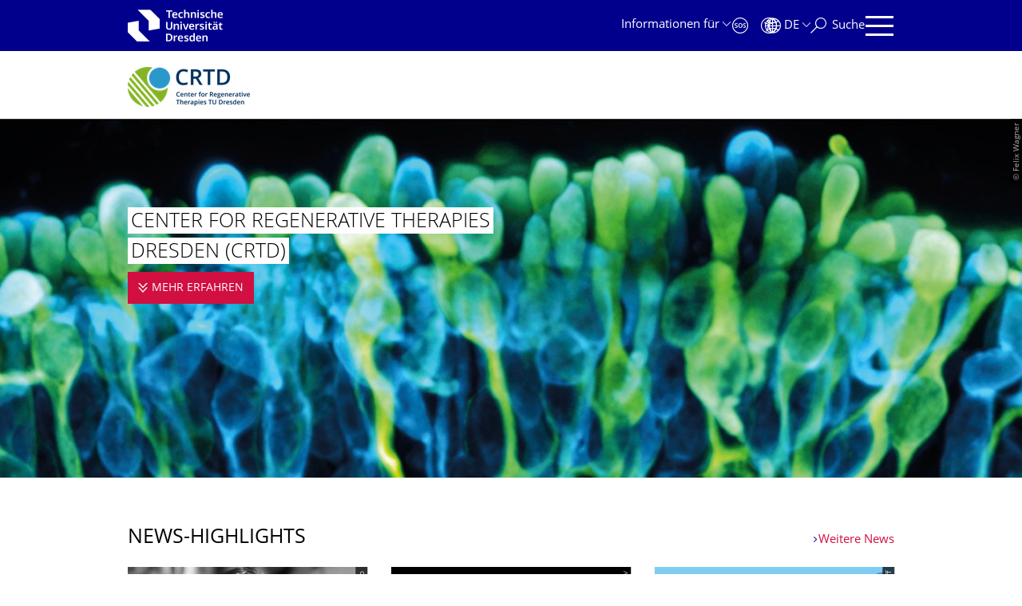

--- FILE ---
content_type: text/html;charset=utf-8
request_url: https://tu-dresden.de/cmcb/crtd?id=2
body_size: 15750
content:
<!DOCTYPE html>
<html xmlns="http://www.w3.org/1999/xhtml" lang="de" xml:lang="de">
<head><meta http-equiv="Content-Type" content="text/html; charset=UTF-8" />
    <meta charset="utf-8" />
    <title>Startseite Center for Regenerative Therapies Dresden (CRTD) — Center for Regenerative Therapies Dresden (CRTD) — TU Dresden</title>
    <meta name="viewport" content="width=device-width, initial-scale=1.0" />
    <meta name="format-detection" content="telephone=no" />

    <meta name="theme-color" content="#00008c" />
<meta content="summary_large_image" name="twitter:card" /><meta content="TU Dresden" property="og:site_name" /><meta content="Startseite Center for Regenerative Therapies Dresden (CRTD)" property="og:title" /><meta content="website" property="og:type" /><meta content="@tudresden_de" name="twitter:site" /><meta content="1087848551262919" property="fb:app_id" /><meta content="https://www.facebook.com/1087848551262919" property="og:article:publisher" /><meta content="" property="og:description" /><meta content="https://tu-dresden.de/cmcb/crtd?set_language=de" property="og:url" /><meta content="https://tu-dresden.de/++theme++tud.theme.webcms2/img/tud_logo_og_square.png" property="og:image" /><meta content="417" property="og:image:width" /><meta content="417" property="og:image:height" /><meta content="Logo: Technische Universität Dresden" property="og:image:alt" /><meta content="image/png" property="og:image:type" /><meta name="description" content="Die Mission des Zentrums für Regenerative Therapien Dresden (CRTD) ist es, die Biologie von Stammzellen und Geweben zu erforschen, um die Regenerationsprozesse von Organen zu verstehen. Daraus …" /><meta name="DC.format" content="text/plain" /><meta name="DC.type" content="StartpageSection" /><meta name="DC.date.valid_range" content="2020/01/13 - " /><meta name="DC.date.modified" content="2020-11-11T11:16:43+01:00" /><meta name="DC.date.created" content="2020-06-04T12:14:14+01:00" /><meta name="DC.language" content="de" /><meta name="viewport" content="width=device-width, initial-scale=1.0" /><link rel="stylesheet" href="https://tu-dresden.de/++plone++production/++unique++2025-12-11T21:53:02.664265/default.css" data-bundle="production" /><link rel="stylesheet" href="https://tu-dresden.de/++theme++tud.theme.webcms2/css/common.css?version=None" data-bundle="tud.theme.webcms2-webpack-common-css" /><link rel="stylesheet" href="https://tu-dresden.de/++plone++static/++unique++2024-11-11%2023%3A39%3A45.815496/plone-legacy-compiled.css" data-bundle="plone-legacy" /><link rel="canonical" href="https://tu-dresden.de/cmcb/crtd" /><link rel="shortcut icon" type="image/x-icon" href="https://tu-dresden.de/favicon.ico" /><link rel="apple-touch-icon" href="https://tu-dresden.de/touch_icon.png" /><link rel="search" href="https://tu-dresden.de/@@search" title="Website durchsuchen" /><meta name="generator" content="Plone - http://plone.com" /><script type="text/javascript">var PORTAL_URL='https://tu-dresden.de';var PORTAL_SETTINGS={current_language:'de',default_language:'de'},WEBCMS_VERSION='c1cbc9f90c8822ab626217f3b7d2facf1f7bc19e';</script><script type="text/javascript">window.localStorage&&window.localStorage.getItem('WEBCMS')!=WEBCMS_VERSION&&(window.localStorage.clear(),window.localStorage.setItem('WEBCMS',WEBCMS_VERSION))</script><script type="text/javascript" src="https://tu-dresden.de/++plone++production/++unique++2025-12-11T21:53:02.664265/default.js" data-bundle="production"></script><script type="text/javascript" src="https://tu-dresden.de/++plone++static/++unique++2024-11-11%2023%3A39%3A45.815496/plone-legacy-compiled.js" data-bundle="plone-legacy"></script><meta content="https://tu-dresden.de/cmcb/crtd/ressourcen/bilder/2023_CRTD_Intro-Startseite-1.jpg/@@images/ca90806f-49bb-462b-afc0-e4bbbc44c431.jpeg" property="og:image" /><meta content="Ein Mikroskopie-Bild. Eine Mischung aus grünen und blauen Formen, die ein bisschen wie Ballons aussehen." property="og:image:alt" /></head>
<body class="frontend icons-on portaltype-startpagesection section-cmcb site-TUD subsection-crtd subsection-crtd-startseite template-view_startpage thumbs-on userrole-anonymous viewpermission-view" dir="ltr" data-portal-url="https://tu-dresden.de" data-base-url="https://tu-dresden.de/cmcb/crtd/startseite" data-view-url="https://tu-dresden.de/cmcb/crtd/startseite" data-i18ncatalogurl="https://tu-dresden.de/plonejsi18n" data-pat-plone-modal="" data-pat-structureupdater="" data-pat-upload="" data-pat-pickadate="{&quot;selectYears&quot;: 200}"><div id="body-wrapper">
<div id="skiplinks">
        <ul>
            <li>
                <a class="show-on-focus show-for-large" href="#navigation-panel" data-collapse="" data-open="navigation-panel">Zur Hauptnavigation springen</a>
                <a class="show-on-focus hide-for-large" href="#navigation-panel" data-collapse="" data-open="variable-header-container">Zur Hauptnavigation springen</a>
            </li>
            <li>
                <a href="#navigation-search" data-collapse="" data-open="navigation-search" class="show-on-focus">Zur Suche springen</a>
            </li>
            <li>
                <a href="#main" class="show-on-focus">Zum Inhalt springen</a>
            </li>
        </ul>
    </div>
<div id="blur"></div>
<header role="banner" id="header">
    <div class="row column">
        <div id="portal-header">
            <div id="portal-logo">
        <a href="https://tu-dresden.de" title="Technische Universität Dresden">
            <img class="white" src="https://tu-dresden.de/++theme++tud.theme.webcms2/img/tud-logo-white-2025-v2.svg" alt="Logo: Technische Universität Dresden" />
        </a>
    </div>
            <div id="variable-header-container-button" class="nav-button hide-for-large">
                <button data-toggle="variable-header-container" class="navigation" title="Navigation" aria-label=""><span class="nav-icon" data-toggler=".aria-expanded" aria-label="Navigation">
                    <span class="icon-bar"></span>
                    <span class="icon-bar"></span>
                    <span class="icon-bar"></span>
                    <span class="icon-bar"></span>
                </span><span class="icon-bar"></span><span class="icon-bar"></span><span class="icon-bar"></span><span class="icon-bar"></span></button>
            </div>
            <div id="variable-header-container" data-toggler="" data-animate="slide-in-right slide-out-right" data-close-on-click="true">
                <div class="wrapper"><div class="variable-header-item item-targetgroups">
    <div id="navigation-targetgroups-button" class="nav-button nav-menu-button nav-button-underline">
        <button data-toggle="navigation-targetgroups" data-toggler-group="nav-bar">
            <span>Informationen für</span>
        </button>
    </div>
    <div id="navigation-targetgroups" class="nav-menu nav-panel" data-animation="slide-vertical" data-toggler=".open" data-close-on-click="true">
        <div class="nav-panel-content">
            <ul>
                
                    
                    <li id="prospective_students">
                        <a href="https://tu-dresden.de/studium/vor-dem-studium" title="Studieninteressierte">Studieninteressierte</a>
                    </li>
                
                    
                    <li id="students">
                        <a href="https://tu-dresden.de/studium/im-studium" title="Studierende">Studierende</a>
                    </li>
                
                    
                    <li id="partners">
                        <a href="https://tu-dresden.de/kooperation/kooperationsmoeglichkeiten" title="Kooperationspartner:innen">Kooperationspartner:innen</a>
                    </li>
                
                    
                    <li id="jobseekers">
                        <a href="https://tu-dresden.de/tu-dresden/arbeiten-an-der-tud" title="Jobinteressierte">Jobinteressierte</a>
                    </li>
                
                    
                    <li id="employees">
                        <a href="https://intranet.tu-dresden.de" title="Mitarbeitende">Mitarbeitende</a>
                    </li>
                
                    
                    <li id="press">
                        <a href="https://tu-dresden.de/tu-dresden/newsportal/medien" title="Medien">Medien</a>
                    </li>
                
            </ul>
        </div>
    </div>
</div><div id="navigation-shortcuts" class="variable-header-item item-shortcuts">
        
            <div class="nav-button nav-button-invert" id="navigation-emergency">
                <a href="https://tu-dresden.de/tu-dresden/kontakte-services/notfallkontakte" title="Notfall" aria-label="Notfall" class="emergency">
                </a>
            </div>
        
            <div class="nav-button nav-button-invert" id="navigation-accessibility">
                <a href="https://tu-dresden.de/barrierefreiheit" title="Barrierefreiheit" aria-label="Barrierefreiheit" class="accessibility">
                </a>
            </div>
        
    </div><div class="variable-header-item item-language">
        
        <div id="navigation-languages-button" class="nav-button nav-menu-button nav-button-underline">
            <button class="language" data-toggle="navigation-languages" data-toggler-group="nav-bar" aria-label="Sprache Deutsch ausgewählt">
                <span>De</span>
            </button>
        </div>
        <div id="navigation-languages" class="nav-menu nav-panel" data-animation="slide-vertical" data-toggler=".open" data-close-on-click="true">
            <div class="nav-panel-content">
                <nav class="columns-12" role="navigation">
                    <ul id="portal-languageselector" aria-label="Sprache Deutsch ausgewählt">
                        
                            <li>
                                <a href="https://tu-dresden.de/cmcb/crtd?id=2&amp;set_language=en" data-code="en" hreflang="en" lang="en" title="English" xml:lang="en">
                                    <span>English</span>
                                </a>
                            </li>
                        
                            <li class="active">
                                <a href="https://tu-dresden.de/cmcb/crtd?id=2&amp;set_language=de" data-code="de" hreflang="de" lang="de" title="Deutsch" xml:lang="de">
                                    <span>Deutsch</span>
                                </a>
                            </li>
                        
                    </ul>
                </nav>
            </div>
        </div>
    </div><div class="variable-header-item item-search">
    <div id="navigation-search-button" class="nav-button nav-button-underline">
        <button class="search" data-toggle="navigation-search" data-toggler-group="nav-bar" aria-label="Suche">
            <span aria-hidden="true" class="show-for-large">Suche</span>
            <span aria-hidden="true" class="mobile-close">Zurück</span>
        </button>
    </div>
    <div id="navigation-search" data-animate="{&quot;medium down&quot;: &quot;slide-in-right slide-out-right&quot;, &quot;large up&quot;: &quot;slide-in-down slide-out-up&quot;}" data-toggler="" data-close-on-click="true">
        <div class="nav-panel-content">
                <form id="livesearch" role="search" class="search-form" action="https://tu-dresden.de/cmcb/crtd/@@search">
                    <div class="input-group underline">
                        <label for="global-search" class="show-for-sr">Suche</label>
                        <input type="text" id="global-search" class="input-group-field" placeholder="Suchbegriff eingeben…" title="Suchbegriff eingeben…" name="SearchableText" />
                        
                        <div class="input-group-button">
                            <input type="submit" class="button" disabled="disabled" value="Suchen" />
                        </div>
                    </div>
                    <div class="input-group">
                        <div class="limited-search input-group-field">
                            <div class="checkboxes-group">
                                <input type="checkbox" name="search-limited" id="search-limited" value="searchbox_limited" checked="checked" />
                                <label for="search-limited">Suche beschränken auf<span> diese Webseite</span></label>
                            </div>
                        </div>
                    </div>
                </form>
        </div>
    </div>
</div><div class="variable-header-item">
        <div id="navigation-panel-button" class="nav-button show-for-large">
            <button data-toggle="navigation-panel" class="navigation" title="Navigation">
                <span class="nav-icon" data-toggler=".aria-expanded" aria-label="Navigation">
                    <span class="icon-bar"></span>
                    <span class="icon-bar"></span>
                    <span class="icon-bar"></span>
                    <span class="icon-bar"></span>
                </span>
            </button>
        </div>
        <div id="navigation-panel" data-toggler="" data-animate="slide-in-right slide-out-right" data-close-on-click="true">
            <div class="wrapper">
                <div class="nav-panel-content small-12">
                    <script type="text/javascript">
                        var structure_path = {"id": "TUD_org", "url": "", "type": "Site Root", "children": [{"title": {"de": "Weitere Organisationseinheiten", "en": "Other Units"}, "url": "", "children": [{"id": "zentrale-einrichtungen", "url": "", "type": "no_type", "children": [{"id": "category-central_academic_units", "category": true, "children": [{"id": "cmcb", "url": "/cmcb", "type": "Section", "children": [{"title": "Center for Regenerative Therapies Dresden (CRTD)", "url": "/cmcb/crtd", "children": [], "active": true, "type": "Section", "id": "crtd"}], "title": {"de": "Center for Molecular and Cellular Bioengineering (CMCB)", "en": "Center for Molecular and Cellular Bioengineering"}}], "title": {"de": "Zentrale wissenschaftliche Einrichtungen", "en": "Central Academic Units"}}], "title": {"de": "Zentrale Einrichtungen", "en": "Central Units"}}], "order": 1, "type": "no_type", "id": "organisation"}], "title": {"de": "Fakult\u00e4ten &amp; Einrichtungen", "en": "Faculties &amp; Units"}};
                    </script>
                    <nav id="navigation" aria-labelledby="navigation-panel-button">
                    </nav>
                </div>
            </div>

            <div id="navigation-loginoff-button" class="nav-button nav-button-underline">
                <a href="/Shibboleth.sso/Login?target=https%3A%2F%2Ftu-dresden.de%2Flogged_in%3Fcame_from%3Dhttps%253A%252F%252Ftu-dresden.de%252Fcmcb%252Fcrtd" class="login" title="Web-Content-Management-System der TU Dresden">Redaktionslogin</a>
            </div>
        </div>
    </div></div>
            </div>
        </div>
    </div>
</header>
<div id="content-header">
    
    <div id="user-information"></div>
    <div id="manage-content">
        <div class="row">
            <div class="columns small-12">
                <ul id="manage-content-actions"></ul>
            </div>
        </div>
    </div>
    <div class="bc-bar">
        <div class="row">
            <nav id="nav-breadcrumbs" class="column nav-breadcrumbs" aria-labelledby="nav-breadcrumbs-label" data-breadcrumbs-root="/cmcb/crtd">
        
            
            
                <div id="nav-breadcrumb-logo">
                    <a href="https://tu-dresden.de/cmcb/crtd">
                        <img src="https://tu-dresden.de/cmcb/crtd/ressourcen/bilder/logos/crtd/@@images/9dcd0bf4-4928-461b-a2d0-6d9b21a568b2.png" alt="Logo Center for Regenerative Therapies Dresden (CRTD) " />
                    </a>
                </div>
            
        
        
    </nav>
        </div>
    </div>
    <div class="slot" id="portal-message-slot">
        <div class="row" id="portal-message"></div>
        <div id="multilanguage-information"></div>
    </div>
</div>
<main role="main" id="main">
            <section id="intro-large-box">
    
        
    

        <div class="row collapse type-2">
            <div class="columns small-12">
                <div class="teaser teaser-with-bg">
                    
                        <div class="teaser-bg">
                            
                                
    

        

        

        



        
            
                
                    <span style="background-image:url('https://tu-dresden.de/cmcb/crtd/ressourcen/bilder/2023_CRTD_Intro-Startseite-1.jpg/@@images/ca90806f-49bb-462b-afc0-e4bbbc44c431.jpeg')" class="bg-picture-concrete bg-picture-l biggest" data-url="https://tu-dresden.de/cmcb/crtd/ressourcen/bilder/2023_CRTD_Intro-Startseite-1.jpg/@@images/ca90806f-49bb-462b-afc0-e4bbbc44c431.jpeg" data-alt="Ein Mikroskopie-Bild. Eine Mischung aus grünen und blauen Formen, die ein bisschen wie Ballons aussehen."></span>
                
            
                
                    <span style="background-image:url('https://tu-dresden.de/cmcb/crtd/ressourcen/bilder/2023_CRTD_Intro-Startseite-1.jpg/@@images/8901a784-d54d-4769-b7bc-0967655b9660.jpeg')" class="bg-picture-concrete bg-picture-m" data-alt="Ein Mikroskopie-Bild. Eine Mischung aus grünen und blauen Formen, die ein bisschen wie Ballons aussehen."></span>
                
            
                
                    <span style="background-image:url('https://tu-dresden.de/cmcb/crtd/ressourcen/bilder/2023_CRTD_Intro-Startseite-1.jpg/@@images/dc8f76e5-bfbc-497d-ac34-d4eb6e438dac.jpeg')" class="bg-picture-concrete bg-picture-s" data-alt="Ein Mikroskopie-Bild. Eine Mischung aus grünen und blauen Formen, die ein bisschen wie Ballons aussehen."></span>
                
            
            
                
    
        
            <span class="copyright-wrapper superimpose" style="">
                
                    <span class="copyright">
                          © Felix Wagner
                    </span>
                
            </span>
        
    

            
        
    

                            
                        </div>
                    
                    <div class="teaser-content-wrapper">
                        <div class="teaser-content">
                            <div class="teaser-bottom">
                                <h1 class="title-white">
                                    <span>Center for Regenerative Therapies Dresden (CRTD)</span>
                                </h1>
                                <a class="more button" href="#intro">
                                    <span>mehr erfahren</span>
                                    <span class="show-for-sr">Center for Regenerative Therapies Dresden (CRTD)</span>
                                </a>
                            </div>
                        </div>
                    </div>
                </div>
            </div>
        </div>
    
</section><section class="news-teaser">
    
        
    

        <div class="row">
            <div class="columns box-title-with-more">
                
                    <div class="float-left">
                        <h1 class="box-title">News-Highlights</h1>
                    </div>
                
                <div class="box-title text-right">
                    <a class="auto-link" aria-hidden="true" tabindex="-1" href="https://tu-dresden.de/cmcb/crtd/news-termine/news">Weitere News</a>
                </div>
            </div>
        </div>
        
            
                <div class="tudbox teaser-box row gray">
                    
                        <div class="columns small-12 medium-12 large-4 end">
                            


    
    <div class="relative">
        <a class="teaser teaser-with-more" href="https://tu-dresden.de/cmcb/crtd/news-termine/news/in-memory-of-dr-shonali-dhingra">
            <div class="teaser-image">
                
                    
                        
    

        

        

        
            <span class="picture-element" data-alt="Ein Foto. Schwarz-Weiß-Porträt von Dr. Shonali Dhingra.">

                  


                      <picture data-alt="Ein Foto. Schwarz-Weiß-Porträt von Dr. Shonali Dhingra." data-default-src="https://tu-dresden.de/cmcb/crtd/ressourcen/bilder/news-events/260108_Shonali_Copyright-Vittoria-Avaro.png/@@images/c4dc73ff-c817-40bc-92aa-4efe5984952a.png">

                          
                          
                              <source media="(min-width: 641px)" srcset="https://tu-dresden.de/cmcb/crtd/ressourcen/bilder/news-events/260108_Shonali_Copyright-Vittoria-Avaro.png/@@images/afb3b925-43c1-444a-9298-bfe1898e3703.png"></source>
                          

                          <img alt="Ein Foto. Schwarz-Weiß-Porträt von Dr. Shonali Dhingra." src="https://tu-dresden.de/cmcb/crtd/ressourcen/bilder/news-events/260108_Shonali_Copyright-Vittoria-Avaro.png/@@images/c4dc73ff-c817-40bc-92aa-4efe5984952a.png" />
                      </picture>

                  

                  
                      
    
        
            <span class="copyright-wrapper superimpose s-width-56 m-width-56" style="">
                
                    <span class="copyright">
                          © Vittoria Avaro
                    </span>
                
            </span>
        
    

                  

            </span>
        



        
    

                    
                
            </div>
            <div class="teaser-content">
                <div class="teaser-label news-date">09.01.2026</div>

                <div class="h2">Im Gedenken an Dr. Shonali Dhingra</div>
                
                
            </div>
        </a>
        
    

    </div>
    <div class="more-wrapper large-4 medium-12 small-12">
        <a class="more auto-link no-icon" aria-hidden="true" tabindex="-1" href="https://tu-dresden.de/cmcb/crtd/news-termine/news/in-memory-of-dr-shonali-dhingra">
            <span class="link-icon">Weiterlesen</span>
            <span class="show-for-sr">Im Gedenken an Dr. Shonali Dhingra</span>
        </a>
    </div>




                        </div>
                    
                        <div class="columns small-12 medium-12 large-4 end">
                            


    
    <div class="relative">
        <a class="teaser teaser-with-more" href="https://tu-dresden.de/cmcb/crtd/news-termine/news/millionen-fuer-forschung-zu-nachhaltigen-materialien-dfg-foerdert-neues-graduiertenkolleg-der-tud">
            <div class="teaser-image">
                
                    
                        
    

        

        

        
            <span class="picture-element" data-alt="Glasskelett des Schwamms Geodia cydonium, abgebildet mittels Röntgen-Nanotomographie. ">

                  


                      <picture data-alt="Glasskelett des Schwamms Geodia cydonium, abgebildet mittels Röntgen-Nanotomographie. " data-default-src="https://tu-dresden.de/tu-dresden/newsportal/ressourcen/bilder/news-bilder/fotos-2025/glasskelett-des-schwamms-geodia-cydonium/@@images/ff304076-9064-4a3f-b4aa-4ba6314a130a.png">

                          
                          
                              <source media="(min-width: 641px)" srcset="https://tu-dresden.de/tu-dresden/newsportal/ressourcen/bilder/news-bilder/fotos-2025/glasskelett-des-schwamms-geodia-cydonium/@@images/3b514736-b2ae-4862-8e3b-26cab755bc9d.png"></source>
                          

                          <img alt="Glasskelett des Schwamms Geodia cydonium, abgebildet mittels Röntgen-Nanotomographie. " src="https://tu-dresden.de/tu-dresden/newsportal/ressourcen/bilder/news-bilder/fotos-2025/glasskelett-des-schwamms-geodia-cydonium/@@images/ff304076-9064-4a3f-b4aa-4ba6314a130a.png" />
                      </picture>

                  

                  
                      
    
        
            <span class="copyright-wrapper superimpose s-width-56 m-width-56" style="">
                
                    <span class="copyright">
                          © Igor Zlotnikov
                    </span>
                
            </span>
        
    

                  

            </span>
        



        
    

                    
                
            </div>
            <div class="teaser-content">
                <div class="teaser-label news-date">27.11.2025</div>

                <div class="h2">Millionen für Forschung zu nachhaltigen Materialien: DFG fördert neues Graduiertenkolleg der TUD</div>
                
                
            </div>
        </a>
        
    

    </div>
    <div class="more-wrapper large-4 medium-12 small-12">
        <a class="more auto-link no-icon" aria-hidden="true" tabindex="-1" href="https://tu-dresden.de/cmcb/crtd/news-termine/news/millionen-fuer-forschung-zu-nachhaltigen-materialien-dfg-foerdert-neues-graduiertenkolleg-der-tud">
            <span class="link-icon">Weiterlesen</span>
            <span class="show-for-sr">Millionen für Forschung zu nachhaltigen Materialien: DFG fördert neues Graduiertenkolleg der TUD</span>
        </a>
    </div>




                        </div>
                    
                        <div class="columns small-12 medium-12 large-4 end">
                            


    
    <div class="relative">
        <a class="teaser teaser-with-more" href="https://tu-dresden.de/cmcb/crtd/news-termine/news/On-November-14-2025-the-Fr1da-study-team-at-the-CRTD-in-cooperation-with-DVB-will-provide-information-about-type-1-diabetes-and-early-detection-at-and-in-the-Dresden-funicular-railway">
            <div class="teaser-image">
                
                    
                        
    

        

        

        
            <span class="picture-element" data-alt="Text welcher den Weltdiabetestag am 14.11 ankündigt">

                  


                      <picture data-alt="Text welcher den Weltdiabetestag am 14.11 ankündigt" data-default-src="https://tu-dresden.de/cmcb/crtd/ressourcen/bilder/news-events/copy_of_world-diabetes-day-insta-story/@@images/03885f60-0f2a-4125-a837-10a719da4592.png">

                          
                          
                              <source media="(min-width: 641px)" srcset="https://tu-dresden.de/cmcb/crtd/ressourcen/bilder/news-events/copy_of_world-diabetes-day-insta-story/@@images/2f29b301-54c4-43a7-86c1-9633d6e080aa.png"></source>
                          

                          <img alt="Text welcher den Weltdiabetestag am 14.11 ankündigt" src="https://tu-dresden.de/cmcb/crtd/ressourcen/bilder/news-events/copy_of_world-diabetes-day-insta-story/@@images/03885f60-0f2a-4125-a837-10a719da4592.png" />
                      </picture>

                  

                  
                      
    
        
            <span class="copyright-wrapper superimpose s-width-56 m-width-56" style="">
                
                    <span class="copyright">
                          © Anja Loff
                    </span>
                
            </span>
        
    

                  

            </span>
        



        
    

                    
                
            </div>
            <div class="teaser-content">
                <div class="teaser-label news-date">12.11.2025</div>

                <div class="h2">Am 14.11.2025 informiert das Fr1da-Studienteam des CRTD in Kooperation mit der DVB an und in der Standseilbahn Dresden zu Typ 1 Diabetes &amp; Früherkennung</div>
                
                
            </div>
        </a>
        
    

    </div>
    <div class="more-wrapper large-4 medium-12 small-12">
        <a class="more auto-link no-icon" aria-hidden="true" tabindex="-1" href="https://tu-dresden.de/cmcb/crtd/news-termine/news/On-November-14-2025-the-Fr1da-study-team-at-the-CRTD-in-cooperation-with-DVB-will-provide-information-about-type-1-diabetes-and-early-detection-at-and-in-the-Dresden-funicular-railway">
            <span class="link-icon">Weiterlesen</span>
            <span class="show-for-sr">Am 14.11.2025 informiert das Fr1da-Studienteam des CRTD in Kooperation mit der DVB an und in der Standseilbahn Dresden zu Typ 1 Diabetes &amp; Früherkennung</span>
        </a>
    </div>




                        </div>
                    
                </div>
            
        
        <a class="show-for-sr" href="https://tu-dresden.de/cmcb/crtd/news-termine/news">Weitere News</a>
        
    
</section><section class="event-slider">
    
        
    

        
            
                <div class="row">
                    <div class="columns box-title-with-more">
                        <div class="float-left">
                            <h1 class="box-title">
                                Termine
                            </h1>
                        </div>
                        <div class="box-title text-right">
                            <a class="auto-link" aria-hidden="true" tabindex="-1" href="https://tu-dresden.de/cmcb/crtd/news-termine/termine">Weitere Termine</a>
                        </div>
                    </div>
                </div>
                <div class="row">
                    <div class="columns small-12">
                        <div class="owl-carousel" data-carousel="" data-margin="5" data-center="false" data-responsive="{&quot;0&quot;: {&quot;items&quot;: &quot;1&quot;, &quot;nav&quot;: false, &quot;dots&quot;: true, &quot;stagePadding&quot;: &quot;0&quot;}, &quot;640&quot;: {&quot;items&quot; : &quot;1&quot;, &quot;nav&quot;: true, &quot;dots&quot;: false, &quot;stagePadding&quot;: &quot;65&quot;}, &quot;1022&quot;: {&quot;items&quot; : &quot;2&quot;, &quot;nav&quot;: true, &quot;dots&quot;: false, &quot;stagePadding&quot;: &quot;65&quot;}}">
                            
                                
                                    <div class="event-slider-item">
                                        


    <a href="https://tu-dresden.de/cmcb/crtd/news-termine/termine/cmcb-life-sciences-seminar-prof-dr-antje-grosche-ludwig-maximilians-university-munich-dep-of-physiological-genomics-biomedical-center-bmc" class="eventdata">
        <div class="date">
            <span class="month">
                Feb
                
            </span>
            <span class="day">
                5
                
            </span>
            <span class="year">
                2026
                
            </span>
        </div>
        <div class="h2 title">CMCB Life Sci­ences Seminar: Prof. Dr. Antje Grosche, LMU Munich, Dep. of Physio­logical Geno­mics-BMC</div>
    </a>




                                        
    

                                    </div>
                                
                                    <div class="event-slider-item">
                                        


    <a href="https://tu-dresden.de/cmcb/crtd/news-termine/termine/seniorenakademie-am-cmcb-wintersemester-2025-26/dresdner-seniorenakademie-prof-nikolay-ninov-semaglutid-vom-diabetesmittel-zur-wunderwaffe-gegen-uebergewicht" class="eventdata">
        <div class="date">
            <span class="month">
                Feb
                
            </span>
            <span class="day">
                6
                
            </span>
            <span class="year">
                2026
                
            </span>
        </div>
        <div class="h2 title">Dresd­ner Senio­renaka­demie - Prof. Nikolay Ninov: Se­maglu­tid: Vom Diabe­tesmit­tel zur Wunder­waffe …</div>
    </a>




                                        
    

                                    </div>
                                
                            
                        </div>
                    </div>
                </div>
                <a class="show-for-sr" href="https://tu-dresden.de/cmcb/crtd/news-termine/termine">Weitere Termine</a>
            
        
    
</section><section class="content-teaser-box bg-blue">
    
        
    

        <div class="row">
            <h1 class="columns small-12 box-title">Wichtige Themen im Überblick</h1>
        </div>
        <div class="row">
            <div class="columns small-12 owl-column">
                <div class="owl-nav" id="uuid-31f71c24315a4717bf748712cc6841d0"></div>
                <div class="teaser-box owl-carousel" data-carousel="" data-margin="30" data-center="false" data-responsive="{&quot;0&quot;: {&quot;items&quot;: &quot;1&quot;}, &quot;640&quot;: {&quot;items&quot; : &quot;3&quot;}}" data-nav-container="#uuid-31f71c24315a4717bf748712cc6841d0">
                    
                        
                        

<div class="content-teaser-item">
    <div class="relative">
        <a class="teaser teaser-with-more" href="https://tu-dresden.de/cmcb/crtd/ueber-crtd/mission">
            <div class="teaser-image">
                
                    
    

        

        

        
            <span class="picture-element" data-alt="Photo of the CRTD (left) auditorium with students">

                  


                      <picture data-alt="Photo of the CRTD (left) auditorium with students" data-default-src="https://tu-dresden.de/cmcb/crtd/ressourcen/bilder/fotos-gebaeude/0Y0A1567.JPG/@@images/e0959fe5-f642-431e-8604-cc20ed98b8b4.jpeg">

                          
                          
                              <source media="(min-width: 641px)" srcset="https://tu-dresden.de/cmcb/crtd/ressourcen/bilder/fotos-gebaeude/0Y0A1567.JPG/@@images/de75d82d-6498-469b-9166-801de91b4798.jpeg"></source>
                          

                          <img alt="Photo of the CRTD (left) auditorium with students" src="https://tu-dresden.de/cmcb/crtd/ressourcen/bilder/fotos-gebaeude/0Y0A1567.JPG/@@images/e0959fe5-f642-431e-8604-cc20ed98b8b4.jpeg" />
                      </picture>

                  

                  
                      
    
        
            <span class="copyright-wrapper superimpose s-width-56 m-width-56" style="">
                
                    <span class="copyright">
                          © CRTD
                    </span>
                
            </span>
        
    

                  

            </span>
        



        
    

                
            </div>
            <div class="teaser-content">
                <div class="h2">Mission</div>
                <p>Die Forschung am Zentrum für Regenerative Therapien Dresden (CRTD) befasst sich mit der Entdeckung von Prinzipien der Zell- und Geweberegeneration und deren Nutzung zur Diagnose, Behandlung und Heilung von Krankheiten.</p>
            </div>
            
              
    

            
        </a>
    </div>
    <div class="more-wrapper small-12 medium-4">
        <a class="more auto-link no-icon" aria-hidden="true" tabindex="-1" href="https://tu-dresden.de/cmcb/crtd/ueber-crtd/mission">
            <span class="link-icon">Weiterlesen</span>
            <span class="show-for-sr">Mission</span>
        </a>
    </div>
</div>



                    
                        
                        

<div class="content-teaser-item">
    <div class="relative">
        <a class="teaser teaser-with-more" href="https://tu-dresden.de/cmcb/crtd/forschungsgruppen">
            <div class="teaser-image">
                
                    
    

        

        

        
            <span class="picture-element" data-alt="A researcher working under the hood">

                  


                      <picture data-alt="A researcher working under the hood" data-default-src="https://tu-dresden.de/cmcb/crtd/ressourcen/bilder/lab/1280-853-max2.jpg/@@images/f2d62883-caa3-4edc-9ec0-ca036932bc51.jpeg">

                          
                          
                              <source media="(min-width: 641px)" srcset="https://tu-dresden.de/cmcb/crtd/ressourcen/bilder/lab/1280-853-max2.jpg/@@images/65eb26b4-13c8-415d-8195-d3ec1c18433a.jpeg"></source>
                          

                          <img alt="A researcher working under the hood" src="https://tu-dresden.de/cmcb/crtd/ressourcen/bilder/lab/1280-853-max2.jpg/@@images/f2d62883-caa3-4edc-9ec0-ca036932bc51.jpeg" />
                      </picture>

                  

                  
                      
    
        
            <span class="copyright-wrapper superimpose s-width-56 m-width-56" style="">
                
                    <span class="copyright">
                          © Magdalena Gonciarz
                    </span>
                
            </span>
        
    

                  

            </span>
        



        
    

                
            </div>
            <div class="teaser-content">
                <div class="h2">Forschungs­gruppen</div>
                <p>Unsere Grundlagenforschung konzentriert sich auf die Erklärung der Wirkmechanismen, die der Entstehung von Geweben aus embryonalen Zellen in einer Vielzahl von Systemen zugrunde liegen. Dazu gehören das zentrale Nervensystem und die Netzhaut, das hämato-poetische System, die Bauchspeicheldrüse und Knochen. </p>
            </div>
            
              
    

            
        </a>
    </div>
    <div class="more-wrapper small-12 medium-4">
        <a class="more auto-link no-icon" aria-hidden="true" tabindex="-1" href="https://tu-dresden.de/cmcb/crtd/forschungsgruppen">
            <span class="link-icon">Weiterlesen</span>
            <span class="show-for-sr">Forschungsgruppen</span>
        </a>
    </div>
</div>



                    
                        
                        

<div class="content-teaser-item">
    <div class="relative">
        <a class="teaser teaser-with-more" href="https://tu-dresden.de/cmcb/crtd/forschung-technologie/technologieplattform">
            <div class="teaser-image">
                
                    
    

        

        

        
            <span class="picture-element" data-alt="A researcher working in a lab">

                  


                      <picture data-alt="A researcher working in a lab" data-default-src="https://tu-dresden.de/cmcb/crtd/ressourcen/bilder/lab/787A3330.jpg/@@images/99374597-eb0f-4dae-8725-ce87fae68640.jpeg">

                          
                          
                              <source media="(min-width: 641px)" srcset="https://tu-dresden.de/cmcb/crtd/ressourcen/bilder/lab/787A3330.jpg/@@images/b99e17a7-3506-45d3-9a1a-5919613b8fb1.jpeg"></source>
                          

                          <img alt="A researcher working in a lab" src="https://tu-dresden.de/cmcb/crtd/ressourcen/bilder/lab/787A3330.jpg/@@images/99374597-eb0f-4dae-8725-ce87fae68640.jpeg" />
                      </picture>

                  

                  
                      
    
        
            <span class="copyright-wrapper superimpose s-width-56 m-width-56" style="">
                
                    <span class="copyright">
                          © Stephan Wiegand
                    </span>
                
            </span>
        
    

                  

            </span>
        



        
    

                
            </div>
            <div class="teaser-content">
                <div class="h2">Technolo­gieplatt­form</div>
                <p>Die Technologieplattform setzt sich aus sogenannten Core Facilities zusammen, die den Nutzer:innen Zugang zu modernen und hoch spezialisierten Geräten ermöglichen sowie Serviceleistungen anbieten, die auf der Expertise der CMCB Forschungsgruppen beruhen und intensive Einarbeitungszeiten und/oder größere Investitionen erfordern. </p>
            </div>
            
              
    

            
        </a>
    </div>
    <div class="more-wrapper small-12 medium-4">
        <a class="more auto-link no-icon" aria-hidden="true" tabindex="-1" href="https://tu-dresden.de/cmcb/crtd/forschung-technologie/technologieplattform">
            <span class="link-icon">Weiterlesen</span>
            <span class="show-for-sr">Technologieplattform</span>
        </a>
    </div>
</div>



                    
                </div>
            </div>
        </div>
    
</section><section id="intro-target-box">
    
        
    

        <div class="row" id="intro">
            <div class="columns small-12">
                <div class="media-content">
                    <figure class="media">
                        
                            
    
        
    

        

        
            <span class="picture-element">
                <img alt="Photo of CRTD building at night" src="https://tu-dresden.de/cmcb/crtd/ressourcen/bilder/henn/EP02580-011.jpg/@@images/066774ef-7525-4104-886e-63920b7e2a61.jpeg" width="300" height="168" />
                
                    
    
        
            <span class="copyright-wrapper superimpose s-width-56" style="">
                
                    <span class="copyright">
                          © HENN
                    </span>
                
            </span>
        
    

                

            </span>
        

        



        
    

    

                        
                    </figure>
                </div>
                <div class="intro-content formatted auto-link">
                    <h1 class="box-title">Willkommen am CRTD</h1>
                    <p>Die Mission des Zentrums für Regenerative Therapien Dresden (CRTD) ist es, die Biologie von Stammzellen und Geweben zu erforschen, um die Regenerationsprozesse von Organen zu verstehen. Daraus sollen neue Behandlungsmöglichkeiten für neurodegenerative Erkrankungen, wie Alzheimer und Parkinson, hämatologische Krankheiten wie Leukämie, Stoffwechselerkrankungen wie Diabetes, und Knochenerkrankungen entwickelt werden.</p>

                </div>
            </div>
        </div>
    
</section><section class="metabox">
        
            
    

            <div class="row tudbox" data-equalizer="" data-equalize-on-stack="false">
                
                    
                        <div class="columns small-12 medium-4 tudbox_width_half">
                            


    
        
            
                

<div class="contact-box">

    
        <div class="contact-box-border vcard" data-equalizer-watch="">
            
                
    

                <div class="row collapse contact-header">
                    <div class="columns medium-6 small-12">
                        <div class="media-container ">
                            
                        </div>
                    </div>
                    <div class="columns medium-6 small-12">
                        <span class="show-for-sr">Name</span>
                        <p class="headline fn n">
                            <span class="org">Kontakt:</span>
                        </p>
                        <div class="button-group">
                            
                            <a class="mail button auto-link ms-m-href" href="mailto:" data-b0="crt" data-b1="-dr" data-b2="esd" data-b3="en." data-b4="de" data-a4="" data-a1="n" data-a0="i" data-a3="o" data-a2="f">
                                <span class="link-icon">E-Mail senden</span>
                            </a>
                        </div>
                        
                    </div>
                </div>
                <div class="row collapse">
                    <div class="columns medium-offset-6 medium-6 small-12">
                        
                            
                                
                                
                                    <div class="formatted auto-link">
                                        
                                        
                                            <div class="contact-block adr">
                                                <span class="show-for-sr">Adresse</span>
                                                <span class="type">work</span>
                                                <p class="kind-of-address h3">Besuchsadresse:</p>
                                                <p class="street-address">
                                                    

                                                    

                                                    

                                                    

                                                    <span class="building">Center for Regenerative Therapies Dresden (CRTD)</span>

                                                    Fetscherstraße 105
                                                </p>
                                                <p>
                                                    <span class="postal-code">01307</span>
                                                    <span class="locality">Dresden</span>
                                                </p>
                                                <p>
                                                    <span class="country"></span>
                                                </p>
                                                <p>
                                                    <span></span>
                                                </p>
                                                <p class="map-link">
                                                    <a class="auto-link" href="https://navigator.tu-dresden.de/karten/johannstadt/geb/crt" target="_blank">Zeige Karte von diesem Ort.</a>
                                                </p>
                                            </div>
                                        
                                            <div class="contact-block adr">
                                                <span class="show-for-sr">Adresse</span>
                                                <span class="type">postal</span>
                                                <p class="kind-of-address h3">Postadresse:</p>
                                                <p class="street-address">
                                                    <span class="general_recipient">Technische Universität Dresden</span>

                                                    <span class="structural_unit">Center for Molecular and Cellular Bioengineering (CMCB) &#13;<br />Center for Regenerative Therapies Dresden (CRTD)</span>

                                                    

                                                    

                                                    

                                                    Fetscherstraße 105
                                                </p>
                                                <p>
                                                    <span class="postal-code">01307</span>
                                                    <span class="locality">Dresden</span>
                                                </p>
                                                <p>
                                                    <span class="country"></span>
                                                </p>
                                                <p>
                                                    <span></span>
                                                </p>
                                                
                                            </div>
                                        
                                        <div class="contact-block">
                                            <dl class="tel short">
                                                
                                                    <dt>
                                                        <span class="type">work</span>
                                                        Tel.
                                                    </dt>
                                                    <dd class="value">
                                                        <a class="ms-text ms-href" href="tel:" data-b0="14" data-b1="58" data-b2="-8" data-b3="20" data-b4="51" data-a4="5" data-a1="l:" data-a0="te" data-a3="93" data-a2="+4"><span class="ms-nm-text" data-b0="45" data-b1="8-" data-b2="82" data-b3="05" data-b4="1" data-a4="" data-a1="9 " data-a0="+4" data-a3="1 " data-a2="35"></span></a>
                                                    </dd>
                                                
                                                
                                                
                                            </dl>
                                            <p>
                                                <a class="ms-m-href ms-m-text email" href="mailto:" data-b0="​cr" data-b1="t-d" data-b2="res" data-b3="den" data-b4=".de" data-a4="" data-a1="n" data-a0="i" data-a3="o" data-a2="f"></a>
                                            </p>
                                            
                                        </div>
                                        
                                        

                                        
                                    </div>
                                
                            
                        
                    </div>
                </div>
            
        </div>
    

</div>



        
    
    



                        </div>
                    
                
                    
                        <div class="columns small-12 medium-8 tudbox_width_full">
                            


    
    
        
            
                
            
                


    
        <div class="info-box bg-blue formatted" data-equalizer-watch="">
            
                
    

                <div class="row collapse">
                    <div class="columns small-12">
                        
                            <span class="title">Weitere Information</span>
                        
                        <p><strong>Intranet Zugang</strong><br />
Mitarbeiter:innen des CMCB finden in unserem Intranet wichtige Informationen, Dokumente und Formulare.</p>

                        <div class="link-box">
                            
    

        
            
                
                <span class="box-title">Weitere Informationen</span>
            
        

        
            <div class="linkgroup ">
                <ul>
                    <li>
                        

    <a href="https://intranet.crt-dresden.de/" class="external-link">CMCB Intranet</a>
    
        
    

    



                    </li>
                </ul>
            </div>
        

    


                        </div>
                    </div>
                </div>
            
        </div>
    




        
            
            
        
    



                        </div>
                    
                
            </div>
        
    </section><section class="gallery-logo-box">
    
        
    

        
            
                <div class="row">
                    <div class="columns small-12">
                        <span class="box-title-big">Unsere Partner</span>
                    </div>
                </div>
                <div class="row">
                    
                        
                        <div class="columns small-12">
                            <div class="owl-carousel" data-carousel="" data-items="3" data-center="false" data-margin="30" data-responsive="{&quot;0&quot;: {&quot;items&quot;: 1}, &quot;640&quot;: {&quot;items&quot;: 3}}">
                                
                                    <div>
                                        



    <div class="gallery-item ">
        <a class="auto-link no-icon no-hover" title="Externer Link, öffnet neue Seite" target="_blank" rel="noopener noreferrer" href="http://www.dresden-concept.de/de/home.html">
            <div class="gallery-image">
                
                    
    

        

        
            <span class="picture-element">
                <img alt="Research Haupttextbox Mäntel" src="https://tu-dresden.de/cmcb/ressourcen/bilder/research_haupttextboxmaentel/@@images/f5a098dc-338d-4397-836b-9b91e781c33c.png" width="231" height="130" />
                
                    
    
        
            <span class="copyright-wrapper superimpose" style="">
                
                    <span class="copyright">
                          © Dresden Concept
                    </span>
                
            </span>
        
    

                

            </span>
        

        



        
    

                
            </div>
            <div class="more-wrapper">
                <span class="link-icon link-text">Zur Webseite</span>
            </div>
        </a>
    </div>




                                        
    

                                    </div>
                                
                                    <div>
                                        



    <div class="gallery-item ">
        <a class="auto-link no-icon no-hover" title="Externer Link, öffnet neue Seite" target="_blank" rel="noopener noreferrer" href="http://www.strukturfonds.sachsen.de/">
            <div class="gallery-image">
                
                    
    

        

        
            <span class="picture-element">
                <img alt="EFRE_EU_TU_800x259" src="https://tu-dresden.de/cmcb/crtd/ressourcen/bilder/logos/Logo-Efre_800x259.jpg/@@images/7c16553f-f3e3-4e29-96f6-5830910b5e9c.png" width="240" height="100" />
                
                    
    
        
            <span class="copyright-wrapper superimpose" style="">
                
                    <span class="copyright">
                          © European Union
                    </span>
                
            </span>
        
    

                

            </span>
        

        



        
    

                
            </div>
            <div class="more-wrapper">
                <span class="link-icon link-text">Zur Webseite</span>
            </div>
        </a>
    </div>




                                        
    

                                    </div>
                                
                                    <div>
                                        



    <div class="gallery-item ">
        <a class="auto-link no-icon no-hover" title="Externer Link, öffnet neue Seite" target="_blank" rel="noopener noreferrer" href="http://www.sachsen.de">
            <div class="gallery-image">
                
                    
    

        

        
            <span class="picture-element">
                <img alt="Logo of Free State Saxony" src="https://tu-dresden.de/cmcb/crtd/ressourcen/bilder/logos/Logo-Freistaat-Sachsen_1200x600.jpg/@@images/447b9560-1aea-439e-93d2-ca9a86b80187.png" width="240" height="104" />
                
                    
    
        
            <span class="copyright-wrapper superimpose" style="">
                
                    <span class="copyright">
                          © Free state Saxony
                    </span>
                
            </span>
        
    

                

            </span>
        

        



        
    

                
            </div>
            <div class="more-wrapper">
                <span class="link-icon link-text">Zur Webseite</span>
            </div>
        </a>
    </div>




                                        
    

                                    </div>
                                
                                    <div>
                                        



    <div class="gallery-item ">
        <a class="auto-link no-icon no-hover" title="Externer Link, öffnet neue Seite" target="_blank" rel="noopener noreferrer" href="http://www.bmbf.de/">
            <div class="gallery-image">
                
                    
    

        

        
            <span class="picture-element">
                <img alt="Logo of BMBF" src="https://tu-dresden.de/cmcb/crtd/ressourcen/bilder/logos/BMBF_logo-001.png/@@images/30f8231e-d334-467a-aac5-0651c51f10eb.png" width="231" height="130" />
                
                    
    
        
            <span class="copyright-wrapper superimpose" style="">
                
                    <span class="copyright">
                          © BMBF
                    </span>
                
            </span>
        
    

                

            </span>
        

        



        
    

                
            </div>
            <div class="more-wrapper">
                <span class="link-icon link-text">Zur Webseite</span>
            </div>
        </a>
    </div>




                                        
    

                                    </div>
                                
                                    <div>
                                        



    <div class="gallery-item ">
        <a class="auto-link no-icon no-hover" title="Externer Link, öffnet neue Seite" target="_blank" rel="noopener noreferrer" href="http://www.unternehmen-region.de/index.php">
            <div class="gallery-image">
                
                    
    

        

        
            <span class="picture-element">
                <img alt="unternehmen_region_ZIK_logo" src="https://tu-dresden.de/cmcb/crtd/ressourcen/bilder/logos/unternehmen_region_ZIK_logo-001.png/@@images/9d7e7c67-513b-4f54-a4ed-0973b63dcf18.png" width="240" height="115" />
                
                    
    
        
            <span class="copyright-wrapper superimpose" style="">
                
                    <span class="copyright">
                          © BMBF
                    </span>
                
            </span>
        
    

                

            </span>
        

        



        
    

                
            </div>
            <div class="more-wrapper">
                <span class="link-icon link-text">Zur Webseite</span>
            </div>
        </a>
    </div>




                                        
    

                                    </div>
                                
                                    <div>
                                        



    <div class="gallery-item ">
        <a class="auto-link no-icon no-hover" title="Externer Link, öffnet neue Seite" target="_blank" rel="noopener noreferrer" href="https://tu-dresden.de/cmcb/biotec">
            <div class="gallery-image">
                
                    
    

        

        
            <span class="picture-element">
                <img alt="Logo of BIOTEC" src="https://tu-dresden.de/cmcb/crtd/ressourcen/bilder/logos/BIOTEC_logo-001.png/@@images/8c257762-95d4-4b82-9397-f2c45d7cb665.png" width="240" height="103" />
                
                    
    
        
            <span class="copyright-wrapper superimpose" style="">
                
                    <span class="copyright">
                          © BIOTEC
                    </span>
                
            </span>
        
    

                

            </span>
        

        



        
    

                
            </div>
            <div class="more-wrapper">
                <span class="link-icon link-text">Zur Webseite</span>
            </div>
        </a>
    </div>




                                        
    

                                    </div>
                                
                                    <div>
                                        



    <div class="gallery-item ">
        <a class="auto-link no-icon no-hover" title="Externer Link, öffnet neue Seite" target="_blank" rel="noopener noreferrer" href="https://www.bcube-dresden.de">
            <div class="gallery-image">
                
                    
    

        

        
            <span class="picture-element">
                <img alt="Logo of BCUBE" src="https://tu-dresden.de/cmcb/crtd/ressourcen/bilder/logos/BCUBE_logo-001.png/@@images/fc0852fa-9ff5-4cb1-832d-605edbd00da4.png" width="240" height="103" />
                
                    
    
        
            <span class="copyright-wrapper superimpose" style="">
                
                    <span class="copyright">
                          © BCUBE
                    </span>
                
            </span>
        
    

                

            </span>
        

        



        
    

                
            </div>
            <div class="more-wrapper">
                <span class="link-icon link-text">Zur Webseite</span>
            </div>
        </a>
    </div>




                                        
    

                                    </div>
                                
                            </div>
                            
                        </div>
                    
                </div>
            
        
    
</section><section class="gallery-logo-box">
    
        
    

        
            
                <div class="row">
                    <div class="columns small-12">
                        <span class="box-title-big">Folgen Sie uns!</span>
                    </div>
                </div>
                <div class="row">
                    
                        
                        <div class="columns small-12">
                            <div class="owl-carousel" data-carousel="" data-items="3" data-center="false" data-margin="30" data-responsive="{&quot;0&quot;: {&quot;items&quot;: 1}, &quot;640&quot;: {&quot;items&quot;: 3}}">
                                
                                    <div>
                                        



    <div class="gallery-item ">
        <a class="auto-link no-icon no-hover" title="Externer Link, öffnet neue Seite" target="_blank" rel="noopener noreferrer" href="https://twitter.com/crtdpress">
            <div class="gallery-image">
                
                    
    

        

        
            <span class="picture-element">
                <img alt="Twitter-Logo, d. h. ein Vogel, in einem TUD-Marineblau" src="https://tu-dresden.de/cmcb/crtd/ressourcen/bilder/social-media/Twitter_Copyright-TUD-tif.png/@@images/eb594293-1267-45f8-bca6-99cd5d57ca4e.png" width="130" height="130" />
                
                    
    
        
            <span class="copyright-wrapper superimpose" style="">
                
                    <span class="copyright">
                          © TUD
                    </span>
                
            </span>
        
    

                

            </span>
        

        



        
    

                
            </div>
            <div class="more-wrapper">
                <span class="link-icon link-text">Zur Webseite</span>
            </div>
        </a>
    </div>




                                        
    

                                    </div>
                                
                                    <div>
                                        



    <div class="gallery-item ">
        <a class="auto-link no-icon no-hover" title="Externer Link, öffnet neue Seite" target="_blank" rel="noopener noreferrer" href="https://www.facebook.com/CRTDnews">
            <div class="gallery-image">
                
                    
    

        

        
            <span class="picture-element">
                <img alt="Facebook-Logo, d.h. der Buchstabe f, in einem TUD-Marineblau" src="https://tu-dresden.de/cmcb/crtd/ressourcen/bilder/social-media/Facebook_Copyright-TUD-tif.png/@@images/6c49ba41-89e5-4ee8-be69-e436e0fa2673.png" width="130" height="130" />
                
                    
    
        
            <span class="copyright-wrapper superimpose" style="">
                
                    <span class="copyright">
                          © TUD
                    </span>
                
            </span>
        
    

                

            </span>
        

        



        
    

                
            </div>
            <div class="more-wrapper">
                <span class="link-icon link-text">Zur Webseite</span>
            </div>
        </a>
    </div>




                                        
    

                                    </div>
                                
                                    <div>
                                        



    <div class="gallery-item ">
        <a class="auto-link no-icon no-hover" title="Externer Link, öffnet neue Seite" target="_blank" rel="noopener noreferrer" href="https://www.dresden-science-calendar.de/">
            <div class="gallery-image">
                
                    
    

        

        
            <span class="picture-element">
                <img alt="Dresden Science Kalender Logo" src="https://tu-dresden.de/cmcb/ressourcen/bilder/vorlagen/logos/DSC-Logo.png/@@images/a686ace7-1a87-4259-81e8-f64568770b91.png" width="232" height="130" />
                
                    
    

                

            </span>
        

        



        
    

                
            </div>
            <div class="more-wrapper">
                <span class="link-icon link-text">Zur Webseite</span>
            </div>
        </a>
    </div>




                                        
    

                                    </div>
                                
                            </div>
                            <div class="privacy-hint">
                                <a class="privacy-link internal-link" href="https://tu-dresden.de/impressum#ck_datenschutz">Datenschutzrichtlinie</a>
                            </div>
                        </div>
                    
                </div>
            
        
    
</section><section id="banner-box">
    
        
    

        
            <div class="row">
                <h1 class="column small-12 box-title">
                    CRTD im Fokus
                </h1>
            </div>
        
        <div class="banner-box-background">
            <div class="row">
                <div class="columns small-12">
                    <div class="owl-carousel" data-carousel="" data-center="false" data-margin="30" data-responsive="{&quot;0&quot;: {&quot;items&quot;: &quot;1&quot;, &quot;nav&quot;: true, &quot;mouseDrag&quot;: true, &quot;touchDrag&quot;: true}, &quot;769&quot;: {&quot;items&quot; : &quot;2&quot;, &quot;nav&quot;: false, &quot;dots&quot;: false, &quot;mouseDrag&quot;: false, &quot;touchDrag&quot;: false}}">
                        
                            

    
        <div class="teaser teaser-with-bg">
            <div class="teaser-bg">
                
                    
    

        

        

        



        
            
                
                    <span style="background-image:url('https://tu-dresden.de/ressourcen/bilder/startseitenbanner/csm_logo_weltoffen_hrk_200dpi-1500xnn_7dc7b3608f.jpg/@@images/a40d5ec1-51a7-41dc-b825-6c5ccad3cd95.jpeg')" class="bg-picture-concrete bg-picture-s biggest" data-url="https://tu-dresden.de/ressourcen/bilder/startseitenbanner/csm_logo_weltoffen_hrk_200dpi-1500xnn_7dc7b3608f.jpg/@@images/a40d5ec1-51a7-41dc-b825-6c5ccad3cd95.jpeg" data-alt="Logo Weltoffene Hochschulen"></span>
                
            
            
                
    

            
        
    

                
            </div>
            <a href="http://www.hrk.de/weltoffene-hochschulen/" class="teaser-content auto-link no-icon">
                <div class="teaser-bottom">
                    <h2 class="show-for-sr">
                        <span>Weltoffene Hochschulen gegen Fremden­feindlich­keit</span>
                    </h2>
                    <div class="more button">
                        <span class="link-icon">Mehr</span>
                    </div>
                </div>
            </a>
            
                
    

            
        </div>
    



                        
                    </div>
                </div>
            </div>
        </div>
    
</section>
        </main>
<footer role="contentinfo" id="portal-footer">
    <div id="prefooter" class="bg-blue">
    
        
        <div class="row recommendations">
            
                <div class="columns small-12">
                    <h1 class="box-title">Oft gesucht</h1>
                </div>
                <div class="columns small-12 medium-6 large-4">
                    
                        <div class="teaser teaser-with-bg">
                            <div class="teaser-bg">
                                
                                    
    

        

        

        



        
            
                
                    <span style="background-image:url('https://tu-dresden.de/ressourcen/bilder/campus-navigator-placeit.jpg/@@images/73e7e15c-cf14-489b-a2df-6fc38c9a6e86.jpeg')" class="bg-picture-concrete bg-picture-l" data-alt="Hand mit einem Smartphone in der Hand"></span>
                
            
                
                    <span style="background-image:url('https://tu-dresden.de/ressourcen/bilder/campus-navigator-placeit.jpg/@@images/73e7e15c-cf14-489b-a2df-6fc38c9a6e86.jpeg')" class="bg-picture-concrete bg-picture-m" data-alt="Hand mit einem Smartphone in der Hand"></span>
                
            
                
                    <span style="background-image:url('https://tu-dresden.de/ressourcen/bilder/campus-navigator-placeit.jpg/@@images/c662b841-124c-456f-9828-e16c67e57b3b.jpeg')" class="bg-picture-concrete bg-picture-s biggest" data-url="https://tu-dresden.de/ressourcen/bilder/campus-navigator-placeit.jpg/@@images/c662b841-124c-456f-9828-e16c67e57b3b.jpeg" data-alt="Hand mit einem Smartphone in der Hand"></span>
                
            
            
                
    
        
            <span class="copyright-wrapper superimpose s-width-56 m-width-56 l-width-56" style="">
                
                    <span class="copyright">
                          © placit
                    </span>
                
            </span>
        
    

            
        
    

                                
                            </div>
                            <a href="https://navigator.tu-dresden.de" class="teaser-content auto-link no-icon">
                                <div class="teaser-bottom">
                                    <h2 class="title-white">
                                        <span>Finden!</span>
                                    </h2>
                                    <div class="more button">
                                        <span class="link-icon">Campus Navigator</span>
                                    </div>
                                </div>
                            </a>
                        </div>
                    
                </div>
                <div class="columns medium-6 large-8 linklist hide-for-small-only">
                    <h2 class="show-for-sr">Unsere Dienste</h2>
                    <ul>
                        
                            <li>
                                <a class="link" href="https://tu-dresden.de/sins">Studienangebot</a>
                                
    

                            </li>
                        
                            <li>
                                <a class="link" href="https://tu-dresden.de/tu-dresden/kontakte_services/telefonverzeichnis">Telefonverzeichnis</a>
                                
    

                            </li>
                        
                            <li>
                                <a class="link" href="https://tu-dresden.de/tu_dresden/kontakte_services/notfallkontakte">Notfallkontakte</a>
                                
    

                            </li>
                        
                            <li>
                                <a class="link" href="https://tu-dresden.de/karriere/stellenangebote">Stellenangebote</a>
                                
    

                            </li>
                        
                            <li>
                                <a class="link" href="https://tud.link">Kurz-URL-Dienst</a>
                                
    

                            </li>
                        
                            <li>
                                <a class="link" href="https://tu-dresden.de/tu-dresden/newsportal/presse">Presse</a>
                                
    

                            </li>
                        
                    </ul>
                </div>
                <div class="columns hide-for-medium links-dropdown padding">
                    <h2>Unsere Dienste</h2>
                    <select class="jump-select gray-touch">
                        
                            <option class="link" value="https://tu-dresden.de/sins">Studienangebot</option>
                        
                            <option class="link" value="https://tu-dresden.de/tu-dresden/kontakte_services/telefonverzeichnis">Telefonverzeichnis</option>
                        
                            <option class="link" value="https://tu-dresden.de/tu_dresden/kontakte_services/notfallkontakte">Notfallkontakte</option>
                        
                            <option class="link" value="https://tu-dresden.de/karriere/stellenangebote">Stellenangebote</option>
                        
                            <option class="link" value="https://tud.link">Kurz-URL-Dienst</option>
                        
                            <option class="link" value="https://tu-dresden.de/tu-dresden/newsportal/presse">Presse</option>
                        
                    </select>
                </div>
            
        </div>
    
</div>
    <div id="bottom-footer">
        <div class="border">
            <div class="row contact-information">
                <div class="columns about">
                    <img src="/++theme++tud.theme.webcms2/img/tud_claim_2025.svg" alt="Bildmarke und Claim der TUD: TUD | The Collaborative University - inventive. transformative. engaged." />
                </div>
                <div class="columns social-media-links">
                    <ul>
                        <li>
                            <a class="instagram" target="_blank" title="Die TUD bei Instagram" href="https://www.instagram.com/tudresden">
                                <span class="show-for-sr">Instagram</span>
                            </a>
                        </li>
                        <li>
                            <a class="linkedin" target="_blank" title="Die TUD bei LinkedIn" href="https://de.linkedin.com/school/tu-dresden/">
                                <span class="show-for-sr">LinkedIn</span>
                            </a>
                        </li>
                        <li>
                            <a class="bluesky" target="_blank" title="TUD on Bluesky" href="https://bsky.app/profile/tudresden.bsky.social">
                                <span class="show-for-sr">Bluesky</span>
                            </a>
                        </li>
                        <li>
                            <a class="mastodon" target="_blank" rel="me" title="Die TUD bei Mastodon" href="https://wisskomm.social/@tudresden">
                                <span class="show-for-sr">Mastodon</span>
                            </a>
                        </li>
                        <li>
                            <a class="facebook" target="_blank" title="TUD on Facebook" href="https://www.facebook.com/TUDresden">
                                <span class="show-for-sr">Facebook</span>
                            </a>
                        </li>
                        <li>
                            <a class="youtube" target="_blank" title="Die TUD bei YouTube" href="https://www.youtube.com/TUDresdenTV">
                                <span class="show-for-sr">Youtube</span>
                            </a>
                        </li>
                    </ul>
                </div>
            </div>
        </div>
        <div class="row bottom">
            <div class="columns small-6 large-9 links imprint-links">
                <ul>
                    <li>
                        <a href="https://tu-dresden.de/kontakt">Kontakt</a>
                    </li>
                    <li>
                        <a href="https://tu-dresden.de/impressum">Impressum</a>
                    </li>
                    <li>
                        <a href="https://tu-dresden.de/impressum#ck_datenschutz">Datenschutz</a>
                    </li>
                    <li>
                        <a href="https://tu-dresden.de/transparenzgesetz">Transparenzgesetz</a>
                    </li>
                    <li>
                        <a href="https://tu-dresden.de/barrierefreiheit/erklaerung-barrierefreiheit">Barrierefreiheit</a>
                    </li>
                </ul>
            </div>
            <div class="columns small-6 large-3 go-to-top text-right">
                <button id="go-to-top-link" class="button-link">Springe zum Seitenanfang</button>
            </div>
            <div class="columns saxony-promotion">
                <img src="/++theme++tud.theme.webcms2/img/sachsen-signet-gruen.svg" alt="Modernes Wappen des Freistaates Sachsen" />
                <p>Die TU Dresden wird auf Grundlage des vom Sächsischen Landtag beschlossenen Haushalts aus Steuermitteln mitfinanziert.</p>
            </div>
        </div>
    </div>
</footer>
</div><script type="text/javascript" id="matomo-script-tag">
            if (window.localStorage.getItem('piwikTrackingStatus') != "disabled") {
                var _paq = _paq || [];
                (function(){ var u="//matomo.tu-dresden.de/";
                _paq.push(['setSiteId', "101"]);
                _paq.push(['disableCookies']);
                _paq.push(['setTrackerUrl', u+'matomo.php']);
                _paq.push(['trackPageView']);
                _paq.push(['enableLinkTracking']);
                var d=document, g=d.createElement('script'), s=d.getElementsByTagName('script')[0]; g.type='text/javascript'; g.defer=true; g.async=true; g.src=u+'matomo.js';
                s.parentNode.insertBefore(g,s); })();
            }
        </script></body>
</html>

--- FILE ---
content_type: text/css; charset=utf-8
request_url: https://tu-dresden.de/++theme++tud.theme.webcms2/css/common.css?version=None
body_size: 58900
content:
@media print,screen and (min-width:40em){.reveal,.reveal.large,.reveal.small,.reveal.tiny{left:auto;margin:0 auto;right:auto}}/*! normalize.css v8.0.0 | MIT License | github.com/necolas/normalize.css */html{-webkit-text-size-adjust:100%;line-height:1.15}h1{font-size:2em;margin:.67em 0}hr{box-sizing:initial;overflow:visible}pre{font-family:monospace,monospace;font-size:1em}a{background-color:initial}abbr[title]{border-bottom:none;text-decoration:underline;-webkit-text-decoration:underline dotted;text-decoration:underline dotted}b,strong{font-weight:bolder}code,kbd,samp{font-family:monospace,monospace;font-size:1em}sub,sup{font-size:75%;line-height:0;position:relative;vertical-align:initial}sub{bottom:-.25em}sup{top:-.5em}img{border-style:none}button,input,optgroup,select,textarea{font-size:100%;line-height:1.15;margin:0}button,input{overflow:visible}button,select{text-transform:none}[type=button],[type=reset],[type=submit],button{-webkit-appearance:button}[type=button]::-moz-focus-inner,[type=reset]::-moz-focus-inner,[type=submit]::-moz-focus-inner,button::-moz-focus-inner{border-style:none;padding:0}[type=button]:-moz-focusring,[type=reset]:-moz-focusring,[type=submit]:-moz-focusring,button:-moz-focusring{outline:1px dotted ButtonText}fieldset{padding:.35em .75em .625em}legend{box-sizing:border-box;color:inherit;display:table;padding:0;white-space:normal}progress{vertical-align:initial}textarea{overflow:auto}[type=checkbox],[type=radio]{box-sizing:border-box;padding:0}[type=number]::-webkit-inner-spin-button,[type=number]::-webkit-outer-spin-button{height:auto}[type=search]{-webkit-appearance:textfield;outline-offset:-2px}[type=search]::-webkit-search-decoration{-webkit-appearance:none}::-webkit-file-upload-button{-webkit-appearance:button;font:inherit}details{display:block}summary{display:list-item}[hidden],template{display:none}.foundation-mq{font-family:"small=0em&medium=40em&large=48.0625em&xlarge=63.875em&xxlarge=80em"}html{box-sizing:border-box;font-size:62.5%}*,:after,:before{box-sizing:inherit}body{-webkit-font-smoothing:antialiased;-moz-osx-font-smoothing:grayscale;background:#fff;color:#000;font-family:Open Sans TUD,Open Sans,OpenSans,Helvetica,Arial,sans-serif;font-weight:400;line-height:1.3;margin:0;padding:0}img{-ms-interpolation-mode:bicubic;display:inline-block;height:auto;max-width:100%;vertical-align:middle}textarea{border-radius:0;height:auto;min-height:50px}select{box-sizing:border-box;width:100%}.map_canvas embed,.map_canvas img,.map_canvas object,.mqa-display embed,.mqa-display img,.mqa-display object{max-width:none!important}button{appearance:none;background:#0000;border:0;border-radius:0;cursor:auto;line-height:1;padding:0}[data-whatinput=mouse] button{outline:0}pre{overflow:auto}button,input,optgroup,select,textarea{font-family:inherit}.is-visible{display:block!important}.is-hidden{display:none!important}[type=color],[type=date],[type=datetime-local],[type=datetime],[type=email],[type=month],[type=number],[type=password],[type=search],[type=tel],[type=text],[type=time],[type=url],[type=week],textarea{appearance:none;background-color:#fff;border:1px solid #d0d5dc;border-radius:0;box-shadow:none;box-sizing:border-box;color:#000;display:block;font-family:Open Sans TUD,Open Sans,OpenSans,Helvetica,Arial,sans-serif;font-size:1.5rem;font-weight:400;height:3.45rem;line-height:1.3;margin:0 0 1.6rem;padding:.8rem;transition:border-color .25s ease-in-out;width:100%}[type=color]:focus,[type=date]:focus,[type=datetime-local]:focus,[type=datetime]:focus,[type=email]:focus,[type=month]:focus,[type=number]:focus,[type=password]:focus,[type=search]:focus,[type=tel]:focus,[type=text]:focus,[type=time]:focus,[type=url]:focus,[type=week]:focus,textarea:focus{background-color:#fff;border:1px solid #d0d5dc;box-shadow:none;outline:none;transition:border-color .25s ease-in-out}textarea{max-width:100%}textarea[rows]{height:auto}input:disabled,input[readonly],textarea:disabled,textarea[readonly]{background-color:#f2f4f7;cursor:default}[type=button],[type=submit]{appearance:none;border-radius:0}input[type=search]{box-sizing:border-box}::placeholder{color:#a5aeb8}[type=checkbox],[type=file],[type=radio]{margin:0 0 1.6rem}[type=checkbox]+label,[type=radio]+label{display:inline-block;margin-bottom:0;margin-left:.8rem;margin-right:1.6rem;vertical-align:initial}[type=checkbox]+label[for],[type=radio]+label[for]{cursor:pointer}label>[type=checkbox],label>[type=radio]{margin-right:.8rem}[type=file]{width:100%}label{color:#00005a;display:block;font-size:1.5rem;font-weight:400;line-height:1.8;margin:0}label.middle{margin:0 0 1.6rem;padding:.9rem 0}.help-text{color:#000;font-size:1.6rem;font-style:normal;margin-top:-.8rem}.input-group{display:table;width:100%}.input-group>:first-child,.input-group>:first-child.input-group-button>*,.input-group>:last-child,.input-group>:last-child.input-group-button>*{border-radius:0 0 0 0}.input-group-button,.input-group-button a,.input-group-button button,.input-group-button input,.input-group-button label,.input-group-field,.input-group-label{display:table-cell;margin:0;vertical-align:middle;white-space:nowrap}.input-group-label{background:#f2f4f7;border:1px solid #e7e9ed;color:#000;height:100%;padding:0 1rem;text-align:center;white-space:nowrap;width:1%}.input-group-label:first-child{border-right:0}.input-group-label:last-child{border-left:0}.input-group-field{border-radius:0}.input-group-button{height:100%;padding-bottom:0;padding-top:0;text-align:center;width:1%}.input-group-button a,.input-group-button button,.input-group-button input,.input-group-button label{font-size:1.5rem;height:3.45rem;padding-bottom:0;padding-top:0}.input-group .input-group-button{display:table-cell}fieldset{border:0;margin:0;padding:0}legend{margin-bottom:.8rem;max-width:100%}.fieldset{border:none;margin:1.8rem 0;padding:2rem}.fieldset legend{margin:0 0 0 -.3rem;padding:0 .3rem}select{appearance:none;background-color:#fff;background-image:url("data:image/svg+xml;utf8,<svg xmlns='http://www.w3.org/2000/svg' version='1.1' width='32' height='24' viewBox='0 0 32 24'><polygon points='0,0 32,0 16,24' style='fill: rgb%2850, 63, 75%29'></polygon></svg>");background-origin:content-box;background-position:right -1.6rem center;background-repeat:no-repeat;background-size:9px 6px;border:1px solid #d0d5dc;border-radius:0;color:#000;font-family:Open Sans TUD,Open Sans,OpenSans,Helvetica,Arial,sans-serif;font-size:1.5rem;font-weight:400;height:3.45rem;line-height:1.3;margin:0 0 1.6rem;padding:.8rem 2.4rem .8rem .8rem;transition:border-color .25s ease-in-out}@media screen and (min-width:0\0){select{background-image:url("[data-uri]")}}select:focus{background-color:#fff;border:1px solid #d0d5dc;box-shadow:none;outline:none;transition:border-color .25s ease-in-out}select:disabled{background-color:#f2f4f7;cursor:default}select::-ms-expand{display:none}select[multiple]{background-image:none;height:auto}select:not([multiple]){padding-bottom:0;padding-top:0}.is-invalid-input:not(:focus){background-color:#fffcf3;border-color:#ffe483}.form-error,.is-invalid-input:not(:focus)::placeholder,.is-invalid-label{color:#ffe483}.form-error{display:none;font-size:1.2rem;font-weight:700;margin-bottom:1.6rem;margin-top:-.8rem}.form-error.is-visible{display:block}blockquote,dd,div,dl,dt,form,h1,h2,h3,h4,h5,h6,li,ol,p,pre,td,th,ul{margin:0;padding:0}p{font-size:inherit;line-height:1.7;margin-bottom:3rem;text-rendering:auto}em,i{font-style:italic}b,em,i,strong{line-height:inherit}b,strong{font-weight:700}small{font-size:80%;line-height:inherit}.box-title-big,.formatted .footnotes .footnote_header,.h1,.h2,.h3,.h4,.h5,.h6,.info-box .title,h1,h2,h3,h4,h5,h6,span.box-title{color:inherit;font-family:Open Sans TUD,Open Sans,OpenSans,Helvetica,Arial,sans-serif;font-style:normal;font-weight:400;text-rendering:auto}.box-title-big small,.formatted .footnotes .footnote_header small,.h1 small,.h2 small,.h3 small,.h4 small,.h5 small,.h6 small,.info-box .title small,h1 small,h2 small,h3 small,h4 small,h5 small,h6 small,span.box-title small{color:#a5aeb8;line-height:0}.h1,h1{font-size:2.5rem;line-height:1.3;margin-bottom:2rem;margin-top:0}.box-title-big,.formatted .footnotes .footnote_header,.h2,.info-box .title,h2{font-size:2.2rem;line-height:1.3;margin-bottom:1.5rem;margin-top:0}.h3,h3{font-size:1.9rem;line-height:1.3;margin-bottom:1rem;margin-top:0}.h4,h4,span.box-title{font-size:1.6rem}.h4,.h5,h4,h5,span.box-title{line-height:1.3;margin-bottom:.5rem;margin-top:0}.h5,.h6,h5,h6{font-size:1.5rem}.h6,h6{line-height:1.3;margin-bottom:.5rem;margin-top:0}a{color:#d20f41;cursor:pointer;line-height:inherit;text-decoration:none}a:focus,a:hover{color:#000}a img,hr{border:0}hr{border-bottom:1px solid #a5aeb8;clear:both;height:0;margin:2rem auto;max-width:99rem}dl,ol,ul{line-height:1.3;list-style-position:outside;margin-bottom:0}li{font-size:inherit}ul{list-style-type:none}ol,ul{margin-left:0}ol ol,ol ul,ul ol,ul ul{margin-bottom:0;margin-left:0}dl{margin-bottom:1rem}dl dt{font-weight:700;margin-bottom:.3rem}blockquote{border-left:1px solid #a5aeb8;margin:0 0 3rem;padding:.9rem 2rem 0 1.9rem}blockquote,blockquote p{color:#323f4b;line-height:1.7}abbr,abbr[title]{border-bottom:1px dotted #000;cursor:help;text-decoration:none}figure,kbd{margin:0}kbd{background-color:#f2f4f7;color:#000;font-family:Consolas,Liberation Mono,Courier,monospace;padding:.2rem .4rem 0}.subheader{color:#323f4b;font-weight:400;line-height:1.4;margin-bottom:.5rem;margin-top:.2rem}.lead{font-size:78.125%;line-height:1.6}.stat{font-size:2.5rem;line-height:1}p+.stat{margin-top:-1rem}ol.no-bullet,ul.no-bullet{list-style:none;margin-left:0}.cite-block,cite{color:#323f4b;display:block;font-size:1.3rem}.cite-block:before,cite:before{content:"— "}.code-inline,code{word-wrap:break-word;display:inline;max-width:100%;padding:.2rem .5rem .1rem}.code-block,.code-inline,code{background-color:#f2f4f7;border:1px solid #a5aeb8;color:#000;font-family:Consolas,Liberation Mono,Courier,monospace;font-weight:400}.code-block{display:block;margin-bottom:1.5rem;overflow:auto;padding:1rem;white-space:pre}.text-left{text-align:left}.text-right{text-align:right}.text-center{text-align:center}.text-justify{text-align:justify}@media print,screen and (min-width:40em){.medium-text-left{text-align:left}.medium-text-right{text-align:right}.medium-text-center{text-align:center}.medium-text-justify{text-align:justify}}@media print,screen and (min-width:48.0625em){.large-text-left{text-align:left}.large-text-right{text-align:right}.large-text-center{text-align:center}.large-text-justify{text-align:justify}}@media screen and (min-width:63.875em){.xlarge-text-left{text-align:left}.xlarge-text-right{text-align:right}.xlarge-text-center{text-align:center}.xlarge-text-justify{text-align:justify}}.show-for-print{display:none!important}@media print{*{color-adjust:exact;box-shadow:none!important;-webkit-print-color-adjust:exact;text-shadow:none!important}.show-for-print{display:block!important}.hide-for-print{display:none!important}table.show-for-print{display:table!important}thead.show-for-print{display:table-header-group!important}tbody.show-for-print{display:table-row-group!important}tr.show-for-print{display:table-row!important}td.show-for-print,th.show-for-print{display:table-cell!important}a,a:visited{text-decoration:underline}.ir a:after,a[href^="#"]:after,a[href^="javascript:"]:after{content:""}abbr[title]:after{content:" (" attr(title) ")"}blockquote,pre{border:1px solid #323f4b;page-break-inside:avoid}thead{display:table-header-group}img,tr{page-break-inside:avoid}img{max-width:100%!important}@page{margin:.5cm}h2,h3,p{orphans:3;widows:3}h2,h3{page-break-after:avoid}.print-break-inside{page-break-inside:auto}}.row{margin-left:auto;margin-right:auto;max-width:99rem}.row:after,.row:before{content:" ";display:table}.row:after{clear:both}.row.collapse>.column,.row.collapse>.columns{padding-left:0;padding-right:0}.row .row{margin-left:-1rem;margin-right:-1rem}@media print,screen and (min-width:40em){.row .row{margin-left:-1.5rem;margin-right:-1.5rem}}@media print,screen and (min-width:48.0625em){.row .row{margin-left:-1.5rem;margin-right:-1.5rem}}@media screen and (min-width:63.875em){.row .row{margin-left:-1.5rem;margin-right:-1.5rem}}.row .row.collapse{margin-left:0;margin-right:0}.row.expanded{max-width:none}.row.expanded .row{margin-left:auto;margin-right:auto}.row:not(.expanded) .row{max-width:none}.row.gutter-small>.column,.row.gutter-small>.columns{padding-left:1rem;padding-right:1rem}.row.gutter-medium>.column,.row.gutter-medium>.columns{padding-left:1.5rem;padding-right:1.5rem}.column,.columns{float:left;padding-left:1rem;padding-right:1rem;width:100%}@media print,screen and (min-width:40em){.column,.columns{padding-left:1.5rem;padding-right:1.5rem}}.column,.column:last-child:not(:first-child),.columns,.columns:last-child:not(:first-child){clear:none;float:left}.column:last-child:not(:first-child),.columns:last-child:not(:first-child){float:right}.column.end:last-child:last-child,.end.columns:last-child:last-child{float:left}.column.row.row,.row.row.columns{float:none}.row .column.row.row,.row .row.row.columns{margin-left:0;margin-right:0;padding-left:0;padding-right:0}.small-1{width:8.333333%}.small-push-1{left:8.333333%;position:relative}.small-pull-1{left:-8.333333%;position:relative}.small-offset-0{margin-left:0}.small-2{width:16.666667%}.small-push-2{left:16.666667%;position:relative}.small-pull-2{left:-16.666667%;position:relative}.small-offset-1{margin-left:8.333333%}.small-3{width:25%}.small-push-3{left:25%;position:relative}.small-pull-3{left:-25%;position:relative}.small-offset-2{margin-left:16.666667%}.small-4{width:33.333333%}.small-push-4{left:33.333333%;position:relative}.small-pull-4{left:-33.333333%;position:relative}.small-offset-3{margin-left:25%}.small-5{width:41.666667%}.small-push-5{left:41.666667%;position:relative}.small-pull-5{left:-41.666667%;position:relative}.small-offset-4{margin-left:33.333333%}.small-6{width:50%}.small-push-6{left:50%;position:relative}.small-pull-6{left:-50%;position:relative}.small-offset-5{margin-left:41.666667%}.small-7{width:58.333333%}.small-push-7{left:58.333333%;position:relative}.small-pull-7{left:-58.333333%;position:relative}.small-offset-6{margin-left:50%}.small-8{width:66.666667%}.small-push-8{left:66.666667%;position:relative}.small-pull-8{left:-66.666667%;position:relative}.small-offset-7{margin-left:58.333333%}.small-9{width:75%}.small-push-9{left:75%;position:relative}.small-pull-9{left:-75%;position:relative}.small-offset-8{margin-left:66.666667%}.small-10{width:83.333333%}.small-push-10{left:83.333333%;position:relative}.small-pull-10{left:-83.333333%;position:relative}.small-offset-9{margin-left:75%}.small-11{width:91.666667%}.small-push-11{left:91.666667%;position:relative}.small-pull-11{left:-91.666667%;position:relative}.small-offset-10{margin-left:83.333333%}.small-12{width:100%}.small-offset-11{margin-left:91.666667%}.small-up-1>.column,.small-up-1>.columns{float:left;width:100%}.small-up-1>.column:nth-of-type(1n),.small-up-1>.columns:nth-of-type(1n){clear:none}.small-up-1>.column:nth-of-type(1n+1),.small-up-1>.columns:nth-of-type(1n+1){clear:both}.small-up-1>.column:last-child,.small-up-1>.columns:last-child{float:left}.small-up-2>.column,.small-up-2>.columns{float:left;width:50%}.small-up-2>.column:nth-of-type(1n),.small-up-2>.columns:nth-of-type(1n){clear:none}.small-up-2>.column:nth-of-type(odd),.small-up-2>.columns:nth-of-type(odd){clear:both}.small-up-2>.column:last-child,.small-up-2>.columns:last-child{float:left}.small-up-3>.column,.small-up-3>.columns{float:left;width:33.333333%}.small-up-3>.column:nth-of-type(1n),.small-up-3>.columns:nth-of-type(1n){clear:none}.small-up-3>.column:nth-of-type(3n+1),.small-up-3>.columns:nth-of-type(3n+1){clear:both}.small-up-3>.column:last-child,.small-up-3>.columns:last-child{float:left}.small-up-4>.column,.small-up-4>.columns{float:left;width:25%}.small-up-4>.column:nth-of-type(1n),.small-up-4>.columns:nth-of-type(1n){clear:none}.small-up-4>.column:nth-of-type(4n+1),.small-up-4>.columns:nth-of-type(4n+1){clear:both}.small-up-4>.column:last-child,.small-up-4>.columns:last-child{float:left}.small-up-5>.column,.small-up-5>.columns{float:left;width:20%}.small-up-5>.column:nth-of-type(1n),.small-up-5>.columns:nth-of-type(1n){clear:none}.small-up-5>.column:nth-of-type(5n+1),.small-up-5>.columns:nth-of-type(5n+1){clear:both}.small-up-5>.column:last-child,.small-up-5>.columns:last-child{float:left}.small-up-6>.column,.small-up-6>.columns{float:left;width:16.666667%}.small-up-6>.column:nth-of-type(1n),.small-up-6>.columns:nth-of-type(1n){clear:none}.small-up-6>.column:nth-of-type(6n+1),.small-up-6>.columns:nth-of-type(6n+1){clear:both}.small-up-6>.column:last-child,.small-up-6>.columns:last-child{float:left}.small-up-7>.column,.small-up-7>.columns{float:left;width:14.285714%}.small-up-7>.column:nth-of-type(1n),.small-up-7>.columns:nth-of-type(1n){clear:none}.small-up-7>.column:nth-of-type(7n+1),.small-up-7>.columns:nth-of-type(7n+1){clear:both}.small-up-7>.column:last-child,.small-up-7>.columns:last-child{float:left}.small-up-8>.column,.small-up-8>.columns{float:left;width:12.5%}.small-up-8>.column:nth-of-type(1n),.small-up-8>.columns:nth-of-type(1n){clear:none}.small-up-8>.column:nth-of-type(8n+1),.small-up-8>.columns:nth-of-type(8n+1){clear:both}.small-up-8>.column:last-child,.small-up-8>.columns:last-child{float:left}.small-collapse>.column,.small-collapse>.columns{padding-left:0;padding-right:0}.expanded.row .small-collapse.row,.small-collapse .row{margin-left:0;margin-right:0}.small-uncollapse>.column,.small-uncollapse>.columns{padding-left:1rem;padding-right:1rem}.small-centered{margin-left:auto;margin-right:auto}.small-centered,.small-centered:last-child:not(:first-child){clear:both;float:none}.small-pull-0,.small-push-0,.small-uncentered{margin-left:0;margin-right:0;position:static}.small-pull-0,.small-pull-0:last-child:not(:first-child),.small-push-0,.small-push-0:last-child:not(:first-child),.small-uncentered,.small-uncentered:last-child:not(:first-child){clear:none;float:left}.small-pull-0:last-child:not(:first-child),.small-push-0:last-child:not(:first-child),.small-uncentered:last-child:not(:first-child){float:right}@media print,screen and (min-width:40em){.medium-1{width:8.333333%}.medium-push-1{left:8.333333%;position:relative}.medium-pull-1{left:-8.333333%;position:relative}.medium-offset-0{margin-left:0}.medium-2{width:16.666667%}.medium-push-2{left:16.666667%;position:relative}.medium-pull-2{left:-16.666667%;position:relative}.medium-offset-1{margin-left:8.333333%}.medium-3{width:25%}.medium-push-3{left:25%;position:relative}.medium-pull-3{left:-25%;position:relative}.medium-offset-2{margin-left:16.666667%}.medium-4{width:33.333333%}.medium-push-4{left:33.333333%;position:relative}.medium-pull-4{left:-33.333333%;position:relative}.medium-offset-3{margin-left:25%}.medium-5{width:41.666667%}.medium-push-5{left:41.666667%;position:relative}.medium-pull-5{left:-41.666667%;position:relative}.medium-offset-4{margin-left:33.333333%}.medium-6{width:50%}.medium-push-6{left:50%;position:relative}.medium-pull-6{left:-50%;position:relative}.medium-offset-5{margin-left:41.666667%}.medium-7{width:58.333333%}.medium-push-7{left:58.333333%;position:relative}.medium-pull-7{left:-58.333333%;position:relative}.medium-offset-6{margin-left:50%}.medium-8{width:66.666667%}.medium-push-8{left:66.666667%;position:relative}.medium-pull-8{left:-66.666667%;position:relative}.medium-offset-7{margin-left:58.333333%}.medium-9{width:75%}.medium-push-9{left:75%;position:relative}.medium-pull-9{left:-75%;position:relative}.medium-offset-8{margin-left:66.666667%}.medium-10{width:83.333333%}.medium-push-10{left:83.333333%;position:relative}.medium-pull-10{left:-83.333333%;position:relative}.medium-offset-9{margin-left:75%}.medium-11{width:91.666667%}.medium-push-11{left:91.666667%;position:relative}.medium-pull-11{left:-91.666667%;position:relative}.medium-offset-10{margin-left:83.333333%}.medium-12{width:100%}.medium-offset-11{margin-left:91.666667%}.medium-up-1>.column,.medium-up-1>.columns{float:left;width:100%}.medium-up-1>.column:nth-of-type(1n),.medium-up-1>.columns:nth-of-type(1n){clear:none}.medium-up-1>.column:nth-of-type(1n+1),.medium-up-1>.columns:nth-of-type(1n+1){clear:both}.medium-up-1>.column:last-child,.medium-up-1>.columns:last-child{float:left}.medium-up-2>.column,.medium-up-2>.columns{float:left;width:50%}.medium-up-2>.column:nth-of-type(1n),.medium-up-2>.columns:nth-of-type(1n){clear:none}.medium-up-2>.column:nth-of-type(odd),.medium-up-2>.columns:nth-of-type(odd){clear:both}.medium-up-2>.column:last-child,.medium-up-2>.columns:last-child{float:left}.medium-up-3>.column,.medium-up-3>.columns{float:left;width:33.333333%}.medium-up-3>.column:nth-of-type(1n),.medium-up-3>.columns:nth-of-type(1n){clear:none}.medium-up-3>.column:nth-of-type(3n+1),.medium-up-3>.columns:nth-of-type(3n+1){clear:both}.medium-up-3>.column:last-child,.medium-up-3>.columns:last-child{float:left}.medium-up-4>.column,.medium-up-4>.columns{float:left;width:25%}.medium-up-4>.column:nth-of-type(1n),.medium-up-4>.columns:nth-of-type(1n){clear:none}.medium-up-4>.column:nth-of-type(4n+1),.medium-up-4>.columns:nth-of-type(4n+1){clear:both}.medium-up-4>.column:last-child,.medium-up-4>.columns:last-child{float:left}.medium-up-5>.column,.medium-up-5>.columns{float:left;width:20%}.medium-up-5>.column:nth-of-type(1n),.medium-up-5>.columns:nth-of-type(1n){clear:none}.medium-up-5>.column:nth-of-type(5n+1),.medium-up-5>.columns:nth-of-type(5n+1){clear:both}.medium-up-5>.column:last-child,.medium-up-5>.columns:last-child{float:left}.medium-up-6>.column,.medium-up-6>.columns{float:left;width:16.666667%}.medium-up-6>.column:nth-of-type(1n),.medium-up-6>.columns:nth-of-type(1n){clear:none}.medium-up-6>.column:nth-of-type(6n+1),.medium-up-6>.columns:nth-of-type(6n+1){clear:both}.medium-up-6>.column:last-child,.medium-up-6>.columns:last-child{float:left}.medium-up-7>.column,.medium-up-7>.columns{float:left;width:14.285714%}.medium-up-7>.column:nth-of-type(1n),.medium-up-7>.columns:nth-of-type(1n){clear:none}.medium-up-7>.column:nth-of-type(7n+1),.medium-up-7>.columns:nth-of-type(7n+1){clear:both}.medium-up-7>.column:last-child,.medium-up-7>.columns:last-child{float:left}.medium-up-8>.column,.medium-up-8>.columns{float:left;width:12.5%}.medium-up-8>.column:nth-of-type(1n),.medium-up-8>.columns:nth-of-type(1n){clear:none}.medium-up-8>.column:nth-of-type(8n+1),.medium-up-8>.columns:nth-of-type(8n+1){clear:both}.medium-up-8>.column:last-child,.medium-up-8>.columns:last-child{float:left}.medium-collapse>.column,.medium-collapse>.columns{padding-left:0;padding-right:0}.expanded.row .medium-collapse.row,.medium-collapse .row{margin-left:0;margin-right:0}.medium-uncollapse>.column,.medium-uncollapse>.columns{padding-left:1.5rem;padding-right:1.5rem}.medium-centered{margin-left:auto;margin-right:auto}.medium-centered,.medium-centered:last-child:not(:first-child){clear:both;float:none}.medium-pull-0,.medium-push-0,.medium-uncentered{margin-left:0;margin-right:0;position:static}.medium-pull-0,.medium-pull-0:last-child:not(:first-child),.medium-push-0,.medium-push-0:last-child:not(:first-child),.medium-uncentered,.medium-uncentered:last-child:not(:first-child){clear:none;float:left}.medium-pull-0:last-child:not(:first-child),.medium-push-0:last-child:not(:first-child),.medium-uncentered:last-child:not(:first-child){float:right}}@media print,screen and (min-width:48.0625em){.large-1{width:8.333333%}.large-push-1{left:8.333333%;position:relative}.large-pull-1{left:-8.333333%;position:relative}.large-offset-0{margin-left:0}.large-2{width:16.666667%}.large-push-2{left:16.666667%;position:relative}.large-pull-2{left:-16.666667%;position:relative}.large-offset-1{margin-left:8.333333%}.large-3{width:25%}.large-push-3{left:25%;position:relative}.large-pull-3{left:-25%;position:relative}.large-offset-2{margin-left:16.666667%}.large-4{width:33.333333%}.large-push-4{left:33.333333%;position:relative}.large-pull-4{left:-33.333333%;position:relative}.large-offset-3{margin-left:25%}.large-5{width:41.666667%}.large-push-5{left:41.666667%;position:relative}.large-pull-5{left:-41.666667%;position:relative}.large-offset-4{margin-left:33.333333%}.large-6{width:50%}.large-push-6{left:50%;position:relative}.large-pull-6{left:-50%;position:relative}.large-offset-5{margin-left:41.666667%}.large-7{width:58.333333%}.large-push-7{left:58.333333%;position:relative}.large-pull-7{left:-58.333333%;position:relative}.large-offset-6{margin-left:50%}.large-8{width:66.666667%}.large-push-8{left:66.666667%;position:relative}.large-pull-8{left:-66.666667%;position:relative}.large-offset-7{margin-left:58.333333%}.large-9{width:75%}.large-push-9{left:75%;position:relative}.large-pull-9{left:-75%;position:relative}.large-offset-8{margin-left:66.666667%}.large-10{width:83.333333%}.large-push-10{left:83.333333%;position:relative}.large-pull-10{left:-83.333333%;position:relative}.large-offset-9{margin-left:75%}.large-11{width:91.666667%}.large-push-11{left:91.666667%;position:relative}.large-pull-11{left:-91.666667%;position:relative}.large-offset-10{margin-left:83.333333%}.large-12{width:100%}.large-offset-11{margin-left:91.666667%}.large-up-1>.column,.large-up-1>.columns{float:left;width:100%}.large-up-1>.column:nth-of-type(1n),.large-up-1>.columns:nth-of-type(1n){clear:none}.large-up-1>.column:nth-of-type(1n+1),.large-up-1>.columns:nth-of-type(1n+1){clear:both}.large-up-1>.column:last-child,.large-up-1>.columns:last-child{float:left}.large-up-2>.column,.large-up-2>.columns{float:left;width:50%}.large-up-2>.column:nth-of-type(1n),.large-up-2>.columns:nth-of-type(1n){clear:none}.large-up-2>.column:nth-of-type(odd),.large-up-2>.columns:nth-of-type(odd){clear:both}.large-up-2>.column:last-child,.large-up-2>.columns:last-child{float:left}.large-up-3>.column,.large-up-3>.columns{float:left;width:33.333333%}.large-up-3>.column:nth-of-type(1n),.large-up-3>.columns:nth-of-type(1n){clear:none}.large-up-3>.column:nth-of-type(3n+1),.large-up-3>.columns:nth-of-type(3n+1){clear:both}.large-up-3>.column:last-child,.large-up-3>.columns:last-child{float:left}.large-up-4>.column,.large-up-4>.columns{float:left;width:25%}.large-up-4>.column:nth-of-type(1n),.large-up-4>.columns:nth-of-type(1n){clear:none}.large-up-4>.column:nth-of-type(4n+1),.large-up-4>.columns:nth-of-type(4n+1){clear:both}.large-up-4>.column:last-child,.large-up-4>.columns:last-child{float:left}.large-up-5>.column,.large-up-5>.columns{float:left;width:20%}.large-up-5>.column:nth-of-type(1n),.large-up-5>.columns:nth-of-type(1n){clear:none}.large-up-5>.column:nth-of-type(5n+1),.large-up-5>.columns:nth-of-type(5n+1){clear:both}.large-up-5>.column:last-child,.large-up-5>.columns:last-child{float:left}.large-up-6>.column,.large-up-6>.columns{float:left;width:16.666667%}.large-up-6>.column:nth-of-type(1n),.large-up-6>.columns:nth-of-type(1n){clear:none}.large-up-6>.column:nth-of-type(6n+1),.large-up-6>.columns:nth-of-type(6n+1){clear:both}.large-up-6>.column:last-child,.large-up-6>.columns:last-child{float:left}.large-up-7>.column,.large-up-7>.columns{float:left;width:14.285714%}.large-up-7>.column:nth-of-type(1n),.large-up-7>.columns:nth-of-type(1n){clear:none}.large-up-7>.column:nth-of-type(7n+1),.large-up-7>.columns:nth-of-type(7n+1){clear:both}.large-up-7>.column:last-child,.large-up-7>.columns:last-child{float:left}.large-up-8>.column,.large-up-8>.columns{float:left;width:12.5%}.large-up-8>.column:nth-of-type(1n),.large-up-8>.columns:nth-of-type(1n){clear:none}.large-up-8>.column:nth-of-type(8n+1),.large-up-8>.columns:nth-of-type(8n+1){clear:both}.large-up-8>.column:last-child,.large-up-8>.columns:last-child{float:left}.large-collapse>.column,.large-collapse>.columns{padding-left:0;padding-right:0}.expanded.row .large-collapse.row,.large-collapse .row{margin-left:0;margin-right:0}.large-uncollapse>.column,.large-uncollapse>.columns{padding-left:1.5rem;padding-right:1.5rem}.large-centered{margin-left:auto;margin-right:auto}.large-centered,.large-centered:last-child:not(:first-child){clear:both;float:none}.large-pull-0,.large-push-0,.large-uncentered{margin-left:0;margin-right:0;position:static}.large-pull-0,.large-pull-0:last-child:not(:first-child),.large-push-0,.large-push-0:last-child:not(:first-child),.large-uncentered,.large-uncentered:last-child:not(:first-child){clear:none;float:left}.large-pull-0:last-child:not(:first-child),.large-push-0:last-child:not(:first-child),.large-uncentered:last-child:not(:first-child){float:right}}@media screen and (min-width:63.875em){.xlarge-1{width:8.333333%}.xlarge-push-1{left:8.333333%;position:relative}.xlarge-pull-1{left:-8.333333%;position:relative}.xlarge-offset-0{margin-left:0}.xlarge-2{width:16.666667%}.xlarge-push-2{left:16.666667%;position:relative}.xlarge-pull-2{left:-16.666667%;position:relative}.xlarge-offset-1{margin-left:8.333333%}.xlarge-3{width:25%}.xlarge-push-3{left:25%;position:relative}.xlarge-pull-3{left:-25%;position:relative}.xlarge-offset-2{margin-left:16.666667%}.xlarge-4{width:33.333333%}.xlarge-push-4{left:33.333333%;position:relative}.xlarge-pull-4{left:-33.333333%;position:relative}.xlarge-offset-3{margin-left:25%}.xlarge-5{width:41.666667%}.xlarge-push-5{left:41.666667%;position:relative}.xlarge-pull-5{left:-41.666667%;position:relative}.xlarge-offset-4{margin-left:33.333333%}.xlarge-6{width:50%}.xlarge-push-6{left:50%;position:relative}.xlarge-pull-6{left:-50%;position:relative}.xlarge-offset-5{margin-left:41.666667%}.xlarge-7{width:58.333333%}.xlarge-push-7{left:58.333333%;position:relative}.xlarge-pull-7{left:-58.333333%;position:relative}.xlarge-offset-6{margin-left:50%}.xlarge-8{width:66.666667%}.xlarge-push-8{left:66.666667%;position:relative}.xlarge-pull-8{left:-66.666667%;position:relative}.xlarge-offset-7{margin-left:58.333333%}.xlarge-9{width:75%}.xlarge-push-9{left:75%;position:relative}.xlarge-pull-9{left:-75%;position:relative}.xlarge-offset-8{margin-left:66.666667%}.xlarge-10{width:83.333333%}.xlarge-push-10{left:83.333333%;position:relative}.xlarge-pull-10{left:-83.333333%;position:relative}.xlarge-offset-9{margin-left:75%}.xlarge-11{width:91.666667%}.xlarge-push-11{left:91.666667%;position:relative}.xlarge-pull-11{left:-91.666667%;position:relative}.xlarge-offset-10{margin-left:83.333333%}.xlarge-12{width:100%}.xlarge-offset-11{margin-left:91.666667%}.xlarge-up-1>.column,.xlarge-up-1>.columns{float:left;width:100%}.xlarge-up-1>.column:nth-of-type(1n),.xlarge-up-1>.columns:nth-of-type(1n){clear:none}.xlarge-up-1>.column:nth-of-type(1n+1),.xlarge-up-1>.columns:nth-of-type(1n+1){clear:both}.xlarge-up-1>.column:last-child,.xlarge-up-1>.columns:last-child{float:left}.xlarge-up-2>.column,.xlarge-up-2>.columns{float:left;width:50%}.xlarge-up-2>.column:nth-of-type(1n),.xlarge-up-2>.columns:nth-of-type(1n){clear:none}.xlarge-up-2>.column:nth-of-type(odd),.xlarge-up-2>.columns:nth-of-type(odd){clear:both}.xlarge-up-2>.column:last-child,.xlarge-up-2>.columns:last-child{float:left}.xlarge-up-3>.column,.xlarge-up-3>.columns{float:left;width:33.333333%}.xlarge-up-3>.column:nth-of-type(1n),.xlarge-up-3>.columns:nth-of-type(1n){clear:none}.xlarge-up-3>.column:nth-of-type(3n+1),.xlarge-up-3>.columns:nth-of-type(3n+1){clear:both}.xlarge-up-3>.column:last-child,.xlarge-up-3>.columns:last-child{float:left}.xlarge-up-4>.column,.xlarge-up-4>.columns{float:left;width:25%}.xlarge-up-4>.column:nth-of-type(1n),.xlarge-up-4>.columns:nth-of-type(1n){clear:none}.xlarge-up-4>.column:nth-of-type(4n+1),.xlarge-up-4>.columns:nth-of-type(4n+1){clear:both}.xlarge-up-4>.column:last-child,.xlarge-up-4>.columns:last-child{float:left}.xlarge-up-5>.column,.xlarge-up-5>.columns{float:left;width:20%}.xlarge-up-5>.column:nth-of-type(1n),.xlarge-up-5>.columns:nth-of-type(1n){clear:none}.xlarge-up-5>.column:nth-of-type(5n+1),.xlarge-up-5>.columns:nth-of-type(5n+1){clear:both}.xlarge-up-5>.column:last-child,.xlarge-up-5>.columns:last-child{float:left}.xlarge-up-6>.column,.xlarge-up-6>.columns{float:left;width:16.666667%}.xlarge-up-6>.column:nth-of-type(1n),.xlarge-up-6>.columns:nth-of-type(1n){clear:none}.xlarge-up-6>.column:nth-of-type(6n+1),.xlarge-up-6>.columns:nth-of-type(6n+1){clear:both}.xlarge-up-6>.column:last-child,.xlarge-up-6>.columns:last-child{float:left}.xlarge-up-7>.column,.xlarge-up-7>.columns{float:left;width:14.285714%}.xlarge-up-7>.column:nth-of-type(1n),.xlarge-up-7>.columns:nth-of-type(1n){clear:none}.xlarge-up-7>.column:nth-of-type(7n+1),.xlarge-up-7>.columns:nth-of-type(7n+1){clear:both}.xlarge-up-7>.column:last-child,.xlarge-up-7>.columns:last-child{float:left}.xlarge-up-8>.column,.xlarge-up-8>.columns{float:left;width:12.5%}.xlarge-up-8>.column:nth-of-type(1n),.xlarge-up-8>.columns:nth-of-type(1n){clear:none}.xlarge-up-8>.column:nth-of-type(8n+1),.xlarge-up-8>.columns:nth-of-type(8n+1){clear:both}.xlarge-up-8>.column:last-child,.xlarge-up-8>.columns:last-child{float:left}.xlarge-collapse>.column,.xlarge-collapse>.columns{padding-left:0;padding-right:0}.expanded.row .xlarge-collapse.row,.xlarge-collapse .row{margin-left:0;margin-right:0}.xlarge-uncollapse>.column,.xlarge-uncollapse>.columns{padding-left:1.5rem;padding-right:1.5rem}.xlarge-centered{margin-left:auto;margin-right:auto}.xlarge-centered,.xlarge-centered:last-child:not(:first-child){clear:both;float:none}.xlarge-pull-0,.xlarge-push-0,.xlarge-uncentered{margin-left:0;margin-right:0;position:static}.xlarge-pull-0,.xlarge-pull-0:last-child:not(:first-child),.xlarge-push-0,.xlarge-push-0:last-child:not(:first-child),.xlarge-uncentered,.xlarge-uncentered:last-child:not(:first-child){clear:none;float:left}.xlarge-pull-0:last-child:not(:first-child),.xlarge-push-0:last-child:not(:first-child),.xlarge-uncentered:last-child:not(:first-child){float:right}}.column-block{margin-bottom:2rem}.column-block>:last-child{margin-bottom:0}@media print,screen and (min-width:40em){.column-block{margin-bottom:3rem}.column-block>:last-child{margin-bottom:0}}.button{-webkit-appearance:none;border:1px solid #0000;border-radius:0;cursor:pointer;display:inline-block;font-family:inherit;font-size:1.35rem;line-height:1;margin:0 0 1rem;padding:1.3rem 1.2rem 1.2rem;text-align:center;transition:background-color .25s ease-out,color .25s ease-out;vertical-align:middle}[data-whatinput=mouse] .button{outline:0}.button.tiny{font-size:.8rem}.button.small{font-size:1.15rem}.button.large{font-size:1.5rem}.button.expanded{display:block;margin-left:0;margin-right:0;width:100%}.button,.button.disabled,.button.disabled:focus,.button.disabled:hover,.button[disabled],.button[disabled]:focus,.button[disabled]:hover{background-color:#d20f41;color:#fff}.button:focus,.button:hover{background-color:#b30d37;color:#fff}.button.secondary,.button.secondary.disabled,.button.secondary.disabled:focus,.button.secondary.disabled:hover,.button.secondary[disabled],.button.secondary[disabled]:focus,.button.secondary[disabled]:hover{background-color:#00008c;color:#fff}.button.secondary:focus,.button.secondary:hover{background-color:#000070;color:#fff}.button.hollow,.button.hollow.disabled,.button.hollow.disabled:focus,.button.hollow.disabled:hover,.button.hollow:focus,.button.hollow:hover,.button.hollow[disabled],.button.hollow[disabled]:focus,.button.hollow[disabled]:hover{background-color:initial}.button.hollow,.button.hollow.disabled,.button.hollow.disabled:focus,.button.hollow.disabled:hover,.button.hollow[disabled],.button.hollow[disabled]:focus,.button.hollow[disabled]:hover{border:1px solid #d20f41;color:#d20f41}.button.hollow:focus,.button.hollow:hover{border-color:#690821;color:#690821}.button.hollow.secondary,.button.hollow.secondary.disabled,.button.hollow.secondary.disabled:focus,.button.hollow.secondary.disabled:hover,.button.hollow.secondary[disabled],.button.hollow.secondary[disabled]:focus,.button.hollow.secondary[disabled]:hover{border:1px solid #00008c;color:#00008c}.button.hollow.secondary:focus,.button.hollow.secondary:hover{border-color:#000046;color:#000046}.button.clear,.button.clear.disabled,.button.clear.disabled:focus,.button.clear.disabled:hover,.button.clear:focus,.button.clear:hover,.button.clear[disabled],.button.clear[disabled]:focus,.button.clear[disabled]:hover{background-color:initial;border-color:#0000}.button.clear,.button.clear.disabled,.button.clear.disabled:focus,.button.clear.disabled:hover,.button.clear[disabled],.button.clear[disabled]:focus,.button.clear[disabled]:hover{color:#d20f41}.button.clear:focus,.button.clear:hover{color:#690821}.button.clear.secondary,.button.clear.secondary.disabled,.button.clear.secondary.disabled:focus,.button.clear.secondary.disabled:hover,.button.clear.secondary[disabled],.button.clear.secondary[disabled]:focus,.button.clear.secondary[disabled]:hover{color:#00008c}.button.clear.secondary:focus,.button.clear.secondary:hover{color:#000046}.button.disabled,.button[disabled]{cursor:not-allowed;opacity:1}.button.dropdown:after{border-color:#fff #0000 #0000;border-style:solid inset inset;border-width:.4em .4em 0;content:"";display:block;display:inline-block;float:right;height:0;margin-left:1.2rem;position:relative;top:.4em;width:0}.button.dropdown.clear:after,.button.dropdown.hollow:after{border-top-color:#d20f41}.button.dropdown.clear.secondary:after,.button.dropdown.hollow.secondary:after{border-top-color:#00008c}.button.arrow-only:after{float:none;margin-left:0;top:-.1em}a.button:focus,a.button:hover{text-decoration:none}.button-group{font-size:0;margin-bottom:1rem}.button-group:after,.button-group:before{content:" ";display:table}.button-group:after{clear:both}.button-group .button{font-size:1.35rem;margin:0 1px 1px 0}.button-group .button:last-child{margin-right:0}.button-group.tiny .button{font-size:.8rem}.button-group.small .button{font-size:1.15rem}.button-group.large .button{font-size:1.5rem}.button-group.expanded{margin-right:-1px}.button-group.expanded:after,.button-group.expanded:before{display:none}.button-group.expanded .button:first-child:last-child{width:calc(100% - 1px)}.button-group.expanded .button:first-child:nth-last-child(2),.button-group.expanded .button:first-child:nth-last-child(2):first-child:nth-last-child(2)~.button{display:inline-block;margin-right:1px;width:calc(50% - 1px)}.button-group.expanded .button:first-child:nth-last-child(2):first-child:nth-last-child(2)~.button:last-child,.button-group.expanded .button:first-child:nth-last-child(2):last-child{margin-right:-6px}.button-group.expanded .button:first-child:nth-last-child(3),.button-group.expanded .button:first-child:nth-last-child(3):first-child:nth-last-child(3)~.button{display:inline-block;margin-right:1px;width:calc(33.33333% - 1px)}.button-group.expanded .button:first-child:nth-last-child(3):first-child:nth-last-child(3)~.button:last-child,.button-group.expanded .button:first-child:nth-last-child(3):last-child{margin-right:-6px}.button-group.expanded .button:first-child:nth-last-child(4),.button-group.expanded .button:first-child:nth-last-child(4):first-child:nth-last-child(4)~.button{display:inline-block;margin-right:1px;width:calc(25% - 1px)}.button-group.expanded .button:first-child:nth-last-child(4):first-child:nth-last-child(4)~.button:last-child,.button-group.expanded .button:first-child:nth-last-child(4):last-child{margin-right:-6px}.button-group.expanded .button:first-child:nth-last-child(5),.button-group.expanded .button:first-child:nth-last-child(5):first-child:nth-last-child(5)~.button{display:inline-block;margin-right:1px;width:calc(20% - 1px)}.button-group.expanded .button:first-child:nth-last-child(5):first-child:nth-last-child(5)~.button:last-child,.button-group.expanded .button:first-child:nth-last-child(5):last-child{margin-right:-6px}.button-group.expanded .button:first-child:nth-last-child(6),.button-group.expanded .button:first-child:nth-last-child(6):first-child:nth-last-child(6)~.button{display:inline-block;margin-right:1px;width:calc(16.66667% - 1px)}.button-group.expanded .button:first-child:nth-last-child(6):first-child:nth-last-child(6)~.button:last-child,.button-group.expanded .button:first-child:nth-last-child(6):last-child{margin-right:-6px}.button-group.secondary .button,.button-group.secondary .button.disabled,.button-group.secondary .button.disabled:focus,.button-group.secondary .button.disabled:hover,.button-group.secondary .button[disabled],.button-group.secondary .button[disabled]:focus,.button-group.secondary .button[disabled]:hover{background-color:#00008c;color:#fff}.button-group.secondary .button:focus,.button-group.secondary .button:hover{background-color:#000070;color:#fff}.button-group.hollow .button,.button-group.hollow .button.disabled,.button-group.hollow .button.disabled:focus,.button-group.hollow .button.disabled:hover,.button-group.hollow .button:focus,.button-group.hollow .button:hover,.button-group.hollow .button[disabled],.button-group.hollow .button[disabled]:focus,.button-group.hollow .button[disabled]:hover{background-color:initial}.button-group.hollow .button,.button-group.hollow .button.disabled,.button-group.hollow .button.disabled:focus,.button-group.hollow .button.disabled:hover,.button-group.hollow .button[disabled],.button-group.hollow .button[disabled]:focus,.button-group.hollow .button[disabled]:hover{border:1px solid #d20f41;color:#d20f41}.button-group.hollow .button:focus,.button-group.hollow .button:hover{border-color:#690821;color:#690821}.button-group.hollow .button.secondary,.button-group.hollow .button.secondary.disabled,.button-group.hollow .button.secondary.disabled:focus,.button-group.hollow .button.secondary.disabled:hover,.button-group.hollow .button.secondary[disabled],.button-group.hollow .button.secondary[disabled]:focus,.button-group.hollow .button.secondary[disabled]:hover,.button-group.hollow.secondary .button,.button-group.hollow.secondary .button.disabled,.button-group.hollow.secondary .button.disabled:focus,.button-group.hollow.secondary .button.disabled:hover,.button-group.hollow.secondary .button[disabled],.button-group.hollow.secondary .button[disabled]:focus,.button-group.hollow.secondary .button[disabled]:hover{border:1px solid #00008c;color:#00008c}.button-group.hollow .button.secondary:focus,.button-group.hollow .button.secondary:hover,.button-group.hollow.secondary .button:focus,.button-group.hollow.secondary .button:hover{border-color:#000046;color:#000046}.button-group.clear .button,.button-group.clear .button.disabled,.button-group.clear .button.disabled:focus,.button-group.clear .button.disabled:hover,.button-group.clear .button:focus,.button-group.clear .button:hover,.button-group.clear .button[disabled],.button-group.clear .button[disabled]:focus,.button-group.clear .button[disabled]:hover{background-color:initial;border-color:#0000}.button-group.clear .button,.button-group.clear .button.disabled,.button-group.clear .button.disabled:focus,.button-group.clear .button.disabled:hover,.button-group.clear .button[disabled],.button-group.clear .button[disabled]:focus,.button-group.clear .button[disabled]:hover{color:#d20f41}.button-group.clear .button:focus,.button-group.clear .button:hover{color:#690821}.button-group.clear .button.secondary,.button-group.clear .button.secondary.disabled,.button-group.clear .button.secondary.disabled:focus,.button-group.clear .button.secondary.disabled:hover,.button-group.clear .button.secondary[disabled],.button-group.clear .button.secondary[disabled]:focus,.button-group.clear .button.secondary[disabled]:hover,.button-group.clear.secondary .button,.button-group.clear.secondary .button.disabled,.button-group.clear.secondary .button.disabled:focus,.button-group.clear.secondary .button.disabled:hover,.button-group.clear.secondary .button[disabled],.button-group.clear.secondary .button[disabled]:focus,.button-group.clear.secondary .button[disabled]:hover{color:#00008c}.button-group.clear .button.secondary:focus,.button-group.clear .button.secondary:hover,.button-group.clear.secondary .button:focus,.button-group.clear.secondary .button:hover{color:#000046}.button-group.no-gaps .button{margin-right:-.1rem}.button-group.no-gaps .button+.button{border-left-color:#0000}.button-group.stacked .button,.button-group.stacked-for-medium .button,.button-group.stacked-for-small .button{width:100%}.button-group.stacked .button:last-child,.button-group.stacked-for-medium .button:last-child,.button-group.stacked-for-small .button:last-child{margin-bottom:0}.button-group.stacked-for-medium.expanded,.button-group.stacked-for-small.expanded,.button-group.stacked.expanded{margin-right:-1px}.button-group.stacked-for-medium.expanded:after,.button-group.stacked-for-medium.expanded:before,.button-group.stacked-for-small.expanded:after,.button-group.stacked-for-small.expanded:before,.button-group.stacked.expanded:after,.button-group.stacked.expanded:before{display:none}.button-group.stacked-for-medium.expanded .button:first-child:last-child,.button-group.stacked-for-small.expanded .button:first-child:last-child,.button-group.stacked.expanded .button:first-child:last-child{width:calc(100% - 1px)}.button-group.stacked-for-medium.expanded .button:first-child:nth-last-child(2),.button-group.stacked-for-medium.expanded .button:first-child:nth-last-child(2):first-child:nth-last-child(2)~.button,.button-group.stacked-for-small.expanded .button:first-child:nth-last-child(2),.button-group.stacked-for-small.expanded .button:first-child:nth-last-child(2):first-child:nth-last-child(2)~.button,.button-group.stacked.expanded .button:first-child:nth-last-child(2),.button-group.stacked.expanded .button:first-child:nth-last-child(2):first-child:nth-last-child(2)~.button{display:inline-block;margin-right:1px;width:calc(50% - 1px)}.button-group.stacked-for-medium.expanded .button:first-child:nth-last-child(2):first-child:nth-last-child(2)~.button:last-child,.button-group.stacked-for-medium.expanded .button:first-child:nth-last-child(2):last-child,.button-group.stacked-for-small.expanded .button:first-child:nth-last-child(2):first-child:nth-last-child(2)~.button:last-child,.button-group.stacked-for-small.expanded .button:first-child:nth-last-child(2):last-child,.button-group.stacked.expanded .button:first-child:nth-last-child(2):first-child:nth-last-child(2)~.button:last-child,.button-group.stacked.expanded .button:first-child:nth-last-child(2):last-child{margin-right:-6px}.button-group.stacked-for-medium.expanded .button:first-child:nth-last-child(3),.button-group.stacked-for-medium.expanded .button:first-child:nth-last-child(3):first-child:nth-last-child(3)~.button,.button-group.stacked-for-small.expanded .button:first-child:nth-last-child(3),.button-group.stacked-for-small.expanded .button:first-child:nth-last-child(3):first-child:nth-last-child(3)~.button,.button-group.stacked.expanded .button:first-child:nth-last-child(3),.button-group.stacked.expanded .button:first-child:nth-last-child(3):first-child:nth-last-child(3)~.button{display:inline-block;margin-right:1px;width:calc(33.33333% - 1px)}.button-group.stacked-for-medium.expanded .button:first-child:nth-last-child(3):first-child:nth-last-child(3)~.button:last-child,.button-group.stacked-for-medium.expanded .button:first-child:nth-last-child(3):last-child,.button-group.stacked-for-small.expanded .button:first-child:nth-last-child(3):first-child:nth-last-child(3)~.button:last-child,.button-group.stacked-for-small.expanded .button:first-child:nth-last-child(3):last-child,.button-group.stacked.expanded .button:first-child:nth-last-child(3):first-child:nth-last-child(3)~.button:last-child,.button-group.stacked.expanded .button:first-child:nth-last-child(3):last-child{margin-right:-6px}.button-group.stacked-for-medium.expanded .button:first-child:nth-last-child(4),.button-group.stacked-for-medium.expanded .button:first-child:nth-last-child(4):first-child:nth-last-child(4)~.button,.button-group.stacked-for-small.expanded .button:first-child:nth-last-child(4),.button-group.stacked-for-small.expanded .button:first-child:nth-last-child(4):first-child:nth-last-child(4)~.button,.button-group.stacked.expanded .button:first-child:nth-last-child(4),.button-group.stacked.expanded .button:first-child:nth-last-child(4):first-child:nth-last-child(4)~.button{display:inline-block;margin-right:1px;width:calc(25% - 1px)}.button-group.stacked-for-medium.expanded .button:first-child:nth-last-child(4):first-child:nth-last-child(4)~.button:last-child,.button-group.stacked-for-medium.expanded .button:first-child:nth-last-child(4):last-child,.button-group.stacked-for-small.expanded .button:first-child:nth-last-child(4):first-child:nth-last-child(4)~.button:last-child,.button-group.stacked-for-small.expanded .button:first-child:nth-last-child(4):last-child,.button-group.stacked.expanded .button:first-child:nth-last-child(4):first-child:nth-last-child(4)~.button:last-child,.button-group.stacked.expanded .button:first-child:nth-last-child(4):last-child{margin-right:-6px}.button-group.stacked-for-medium.expanded .button:first-child:nth-last-child(5),.button-group.stacked-for-medium.expanded .button:first-child:nth-last-child(5):first-child:nth-last-child(5)~.button,.button-group.stacked-for-small.expanded .button:first-child:nth-last-child(5),.button-group.stacked-for-small.expanded .button:first-child:nth-last-child(5):first-child:nth-last-child(5)~.button,.button-group.stacked.expanded .button:first-child:nth-last-child(5),.button-group.stacked.expanded .button:first-child:nth-last-child(5):first-child:nth-last-child(5)~.button{display:inline-block;margin-right:1px;width:calc(20% - 1px)}.button-group.stacked-for-medium.expanded .button:first-child:nth-last-child(5):first-child:nth-last-child(5)~.button:last-child,.button-group.stacked-for-medium.expanded .button:first-child:nth-last-child(5):last-child,.button-group.stacked-for-small.expanded .button:first-child:nth-last-child(5):first-child:nth-last-child(5)~.button:last-child,.button-group.stacked-for-small.expanded .button:first-child:nth-last-child(5):last-child,.button-group.stacked.expanded .button:first-child:nth-last-child(5):first-child:nth-last-child(5)~.button:last-child,.button-group.stacked.expanded .button:first-child:nth-last-child(5):last-child{margin-right:-6px}.button-group.stacked-for-medium.expanded .button:first-child:nth-last-child(6),.button-group.stacked-for-medium.expanded .button:first-child:nth-last-child(6):first-child:nth-last-child(6)~.button,.button-group.stacked-for-small.expanded .button:first-child:nth-last-child(6),.button-group.stacked-for-small.expanded .button:first-child:nth-last-child(6):first-child:nth-last-child(6)~.button,.button-group.stacked.expanded .button:first-child:nth-last-child(6),.button-group.stacked.expanded .button:first-child:nth-last-child(6):first-child:nth-last-child(6)~.button{display:inline-block;margin-right:1px;width:calc(16.66667% - 1px)}.button-group.stacked-for-medium.expanded .button:first-child:nth-last-child(6):first-child:nth-last-child(6)~.button:last-child,.button-group.stacked-for-medium.expanded .button:first-child:nth-last-child(6):last-child,.button-group.stacked-for-small.expanded .button:first-child:nth-last-child(6):first-child:nth-last-child(6)~.button:last-child,.button-group.stacked-for-small.expanded .button:first-child:nth-last-child(6):last-child,.button-group.stacked.expanded .button:first-child:nth-last-child(6):first-child:nth-last-child(6)~.button:last-child,.button-group.stacked.expanded .button:first-child:nth-last-child(6):last-child{margin-right:-6px}@media print,screen and (min-width:40em){.button-group.stacked-for-small .button{margin-bottom:0;width:auto}}@media print,screen and (min-width:48.0625em){.button-group.stacked-for-medium .button{margin-bottom:0;width:auto}}@media print,screen and (max-width:39.99875em){.button-group.stacked-for-small.expanded{display:block}.button-group.stacked-for-small.expanded .button{display:block;margin-right:0}}@media print,screen and (max-width:48.06125em){.button-group.stacked-for-medium.expanded{display:block}.button-group.stacked-for-medium.expanded .button{display:block;margin-right:0}}.close-button{color:#fff;cursor:pointer;position:absolute;z-index:10}[data-whatinput=mouse] .close-button{outline:0}.close-button:focus,.close-button:hover{color:#fff}.close-button,.close-button.medium{font-size:1em;line-height:1;right:0;top:0}.dropdown-pane{background-color:#fff;border:1px solid #e7e9ed;border-radius:0;display:none;font-size:inherit;padding:0;position:absolute;visibility:hidden;width:auto;z-index:10}.dropdown-pane.is-opening{display:block}.dropdown-pane.is-open{display:block;visibility:visible}.accordion{background:#0000;list-style-type:none;margin-left:0}.accordion[disabled] .accordion-title{cursor:not-allowed}.accordion-item:first-child>:first-child,.accordion-item:last-child>:last-child{border-radius:0 0 0 0}.accordion-title{border:none;border-bottom:0;color:#000;display:block;font-size:1.5rem;line-height:1;padding:1.3rem 4rem 1.3rem 0;position:relative}:last-child:not(.is-active)>.accordion-title{border-bottom:none;border-radius:0 0 0 0}.accordion-content,.accordion-title:focus,.accordion-title:hover{background-color:#0000}.accordion-content{border:none;border-bottom:0;color:#000;display:none;padding:0}:last-child>.accordion-content:last-child{border-bottom:none}html.is-reveal-open{overflow-y:hidden;position:fixed;width:100%}html.is-reveal-open.zf-has-scroll{overflow-y:scroll}html.is-reveal-open body{overflow-y:hidden}.reveal-overlay{background-color:#000000e6;bottom:0;left:0;position:fixed;right:0;top:0;z-index:1005}.reveal,.reveal-overlay{display:none;overflow-y:auto}.reveal{backface-visibility:hidden;background-color:#fff;border:1px solid #a5aeb8;border-radius:0;margin-left:auto;margin-right:auto;padding:1rem;position:relative;top:100px;z-index:1006}[data-whatinput=mouse] .reveal{outline:0}@media print,screen and (min-width:40em){.reveal{min-height:0}}.reveal .column,.reveal .columns{min-width:0}.reveal>:last-child{margin-bottom:0}@media print,screen and (min-width:40em){.reveal{max-width:99rem;width:600px}}.reveal.collapse{padding:0}@media print,screen and (min-width:40em){.reveal.tiny{max-width:99rem;width:30%}.reveal.small{max-width:99rem;width:50%}.reveal.large{max-width:99rem;width:90%}}.reveal.full{border:0;border-radius:0;bottom:0;height:100%;left:0;margin-left:0;max-width:none;min-height:100%;right:0;top:0;width:100%}@media print,screen and (max-width:39.99875em){.reveal{border:0;border-radius:0;bottom:0;height:100%;left:0;margin-left:0;max-width:none;min-height:100%;right:0;top:0;width:100%}}.reveal.without-overlay{position:fixed}.float-left{float:left!important}.float-right{float:right!important}.float-center{display:block;margin-left:auto;margin-right:auto}.clearfix:after,.clearfix:before{content:" ";display:table}.clearfix:after{clear:both}.hide{display:none!important}.invisible{visibility:hidden}@media print,screen and (max-width:39.99875em){.hide-for-small-only{display:none!important}}@media screen and (max-width:0em),screen and (min-width:40em){.show-for-small-only{display:none!important}}@media print,screen and (min-width:40em){.hide-for-medium{display:none!important}}@media screen and (max-width:39.99875em){.show-for-medium{display:none!important}}@media print,screen and (min-width:40em) and (max-width:48.06125em){.hide-for-medium-only{display:none!important}}@media screen and (max-width:39.99875em),screen and (min-width:48.0625em){.show-for-medium-only{display:none!important}}@media print,screen and (min-width:48.0625em){.hide-for-large{display:none!important}}@media screen and (max-width:48.06125em){.show-for-large{display:none!important}}@media print,screen and (min-width:48.0625em) and (max-width:63.87375em){.hide-for-large-only{display:none!important}}@media screen and (max-width:48.06125em),screen and (min-width:63.875em){.show-for-large-only{display:none!important}}@media screen and (min-width:63.875em){.hide-for-xlarge{display:none!important}}@media screen and (max-width:63.87375em){.show-for-xlarge{display:none!important}}@media screen and (min-width:63.875em) and (max-width:79.99875em){.hide-for-xlarge-only{display:none!important}}@media screen and (max-width:63.87375em),screen and (min-width:80em){.show-for-xlarge-only{display:none!important}}.show-for-sr,.show-on-focus{clip:rect(0,0,0,0)!important;border:0!important;height:1px!important;overflow:hidden!important;padding:0!important;position:absolute!important;white-space:nowrap!important;width:1px!important}.show-on-focus:active,.show-on-focus:focus{clip:auto!important;height:auto!important;overflow:visible!important;position:static!important;white-space:normal!important;width:auto!important}.hide-for-portrait,.show-for-landscape{display:block!important}@media screen and (orientation:landscape){.hide-for-portrait,.show-for-landscape{display:block!important}}@media screen and (orientation:portrait){.hide-for-portrait,.show-for-landscape{display:none!important}}.hide-for-landscape,.show-for-portrait{display:none!important}@media screen and (orientation:landscape){.hide-for-landscape,.show-for-portrait{display:none!important}}@media screen and (orientation:portrait){.hide-for-landscape,.show-for-portrait{display:block!important}}.owl-carousel{-webkit-tap-highlight-color:transparent;display:none;width:100%;z-index:1}.owl-carousel .owl-stage{-moz-backface-visibility:hidden;position:relative;touch-action:manipulation}.owl-carousel .owl-stage:after{clear:both;content:".";display:block;height:0;line-height:0;visibility:hidden}.owl-carousel .owl-stage-outer{overflow:hidden;position:relative;-webkit-transform:translateZ(0)}.owl-carousel .owl-item,.owl-carousel .owl-wrapper{-webkit-backface-visibility:hidden;-moz-backface-visibility:hidden;-ms-backface-visibility:hidden;-webkit-transform:translateZ(0);-moz-transform:translateZ(0);-ms-transform:translateZ(0)}.owl-carousel .owl-item{-webkit-tap-highlight-color:transparent;-webkit-touch-callout:none;-webkit-backface-visibility:hidden;float:left;min-height:1px;position:relative}.owl-carousel .owl-item img{display:block;width:100%}.owl-carousel .owl-dots.disabled,.owl-carousel .owl-nav.disabled{display:none}.owl-carousel .owl-dot,.owl-carousel .owl-nav .owl-next,.owl-carousel .owl-nav .owl-prev{cursor:pointer;-webkit-user-select:none;user-select:none}.owl-carousel .owl-nav button.owl-next,.owl-carousel .owl-nav button.owl-prev,.owl-carousel button.owl-dot{background:none;border:none;color:inherit;font:inherit;padding:0!important}.owl-carousel.owl-loaded{display:block}.owl-carousel.owl-loading{display:block;opacity:0}.owl-carousel.owl-hidden{opacity:0}.owl-carousel.owl-refresh .owl-item{visibility:hidden}.owl-carousel.owl-drag .owl-item{touch-action:pan-y;-webkit-user-select:none;user-select:none}.owl-carousel.owl-grab{cursor:move;cursor:grab}.owl-carousel.owl-rtl{direction:rtl}.owl-carousel.owl-rtl .owl-item{float:right}.no-js .owl-carousel{display:block}.owl-carousel .animated{animation-duration:1s;animation-fill-mode:both}.owl-carousel .owl-animated-in{z-index:0}.owl-carousel .owl-animated-out{z-index:1}.owl-carousel .fadeOut{animation-name:fadeOut}@keyframes fadeOut{0%{opacity:1}to{opacity:0}}.owl-height{transition:height .5s ease-in-out}.owl-carousel .owl-item .owl-lazy{opacity:0;transition:opacity .4s ease}.owl-carousel .owl-item .owl-lazy:not([src]),.owl-carousel .owl-item .owl-lazy[src^=""]{max-height:0}.owl-carousel .owl-item img.owl-lazy{transform-style:preserve-3d}.owl-carousel .owl-video-wrapper{background:#000;height:100%;position:relative}.owl-carousel .owl-video-play-icon{-webkit-backface-visibility:hidden;background:url(owl.video.play.png) no-repeat;cursor:pointer;height:80px;left:50%;margin-left:-40px;margin-top:-40px;position:absolute;top:50%;transition:transform .1s ease;width:80px;z-index:1}.owl-carousel .owl-video-play-icon:hover{transform:scale(1.3)}.owl-carousel .owl-video-playing .owl-video-play-icon,.owl-carousel .owl-video-playing .owl-video-tn{display:none}.owl-carousel .owl-video-tn{background-position:50%;background-repeat:no-repeat;background-size:contain;height:100%;opacity:0;transition:opacity .4s ease}.owl-carousel .owl-video-frame{height:100%;position:relative;width:100%;z-index:1}.owl-theme .owl-nav{-webkit-tap-highlight-color:transparent;margin-top:10px;text-align:center}.owl-theme .owl-nav [class*=owl-]{background:#d6d6d6;border-radius:3px;color:#fff;cursor:pointer;display:inline-block;font-size:14px;margin:5px;padding:4px 7px}.owl-theme .owl-nav [class*=owl-]:hover{background:#869791;color:#fff;text-decoration:none}.owl-theme .owl-nav .disabled{cursor:default;opacity:.5}.owl-theme .owl-nav.disabled+.owl-dots{margin-top:10px}.owl-theme .owl-dots{-webkit-tap-highlight-color:transparent;text-align:center}.owl-theme .owl-dots .owl-dot{zoom:1;display:inline-block;*display:inline}.owl-theme .owl-dots .owl-dot span{-webkit-backface-visibility:visible;background:#d6d6d6;border-radius:30px;display:block;height:10px;margin:5px 7px;transition:opacity .2s ease;width:10px}.owl-theme .owl-dots .owl-dot.active span,.owl-theme .owl-dots .owl-dot:hover span{background:#869791}.slide-in-down.mui-enter{backface-visibility:hidden;transform:translateY(-100%);transition-duration:.5s;transition-property:transform,opacity;transition-timing-function:linear}.slide-in-down.mui-enter.mui-enter-active{transform:translateY(0)}.slide-in-left.mui-enter{backface-visibility:hidden;transform:translateX(-100%);transition-duration:.5s;transition-property:transform,opacity;transition-timing-function:linear}.slide-in-left.mui-enter.mui-enter-active{transform:translateX(0)}.slide-in-up.mui-enter{backface-visibility:hidden;transform:translateY(100%);transition-duration:.5s;transition-property:transform,opacity;transition-timing-function:linear}.slide-in-up.mui-enter.mui-enter-active{transform:translateY(0)}.slide-in-right.mui-enter{backface-visibility:hidden;transform:translateX(100%);transition-duration:.5s;transition-property:transform,opacity;transition-timing-function:linear}.slide-in-right.mui-enter.mui-enter-active{transform:translateX(0)}.slide-out-down.mui-leave{backface-visibility:hidden;transform:translateY(0);transition-duration:.5s;transition-property:transform,opacity;transition-timing-function:linear}.slide-out-down.mui-leave.mui-leave-active{transform:translateY(100%)}.slide-out-right.mui-leave{backface-visibility:hidden;transform:translateX(0);transition-duration:.5s;transition-property:transform,opacity;transition-timing-function:linear}.slide-out-right.mui-leave.mui-leave-active{transform:translateX(100%)}.slide-out-up.mui-leave{backface-visibility:hidden;transform:translateY(0);transition-duration:.5s;transition-property:transform,opacity;transition-timing-function:linear}.slide-out-up.mui-leave.mui-leave-active{transform:translateY(-100%)}.slide-out-left.mui-leave{backface-visibility:hidden;transform:translateX(0);transition-duration:.5s;transition-property:transform,opacity;transition-timing-function:linear}.slide-out-left.mui-leave.mui-leave-active{transform:translateX(-100%)}.fade-in.mui-enter{opacity:0;transition-duration:.5s;transition-property:opacity;transition-timing-function:linear}.fade-in.mui-enter.mui-enter-active{opacity:1}.fade-out.mui-leave{opacity:1;transition-duration:.5s;transition-property:opacity;transition-timing-function:linear}.fade-out.mui-leave.mui-leave-active{opacity:0}.scale-in-up.mui-enter{opacity:0;transform:scale(.5);transition-duration:.5s;transition-property:transform,opacity;transition-timing-function:linear}.scale-in-up.mui-enter.mui-enter-active{opacity:1;transform:scale(1)}.slow{transition-duration:.75s!important}.fast{transition-duration:.25s!important}.linear{transition-timing-function:linear!important}.ease{transition-timing-function:ease!important}.ease-in{transition-timing-function:ease-in!important}.ease-out{transition-timing-function:ease-out!important}.ease-in-out{transition-timing-function:ease-in-out!important}.bounce-in{transition-timing-function:cubic-bezier(.485,.155,.24,1.245)!important}.bounce-out{transition-timing-function:cubic-bezier(.485,.155,.515,.845)!important}.bounce-in-out{transition-timing-function:cubic-bezier(.76,-.245,.24,1.245)!important}.short-delay{transition-delay:.3s!important}.long-delay{transition-delay:.7s!important}#sins-box .study-begin-select .field p,#sins-box h1:not(.box-title),#sins-box h2,.sins-page #sins-additional-results h2.heading{color:#00005a;font-family:MarketWeb,Comic Sans MS,sans-serif;font-size:3rem;font-weight:400;text-transform:none}#chat #chatMsgForm #chatMsgTarget a:before,#chat .chatUsersIcon:before,#chat .icon-up:before,#chat .icon-view:before,#chatAppendix .icon-view:before,#donation-box .bg-gradient .button:before,#faceted-results .faceted-mapswitch button#toggle-list:before,#faceted-results .faceted-mapswitch button#toggle-map:before,#faceted-results .faceted-mapswitch button#toggle-tiles:before,#intro-large-box .teaser-content-wrapper .more span:before,#intro-small-box:not(.intro-news) .more span:before,#portal-header .nav-button a:before,#portal-header .nav-button button:before,#portal-header .nav-button#navigation-loginoff-button a.logout:before,#portal-header .nav-button#navigation-loginoff-button a:before,#sins-box .fields .field:before,#sins-box .study-begin-select .field[aria-selected=true]:before,#stage #stage-open blockquote:before,.ArchetypesCaptchaWidget .captcha .reloadContainer .reload:before,.accordion-title:before,.bg-blue .formatted ul.check>li:before,.bg-blue.formatted ul.check>li:before,.button.file:before,.checkboxes-group.error .fieldErrorBox:before,.close-button:before,.emergency-box .show-icon:before,.event .address_icon:before,.event .location_icon:before,.event .recurring_event_icon:before,.event .speaker_icon:before,.event .time_icon:before,.event .weblink_icon:before,.faceted-box-footer .faceted-details.mail-link:before,.faceted-box.ambassador .location:before,.faceted-criteria-container .faceted-remove .close:before,.faceted-form .error .portalMessage:before,.faceted-radio-widget.groups-expandable .expand-groups:before,.field.error .fieldErrorBox:before,.field.error .type_checkbox .fieldErrorBox:before,.fis-box ul.results-listing li:before,.formatted ul.check>li:before,.icon:before,.includebox .includebox_iframe_general_notice:before,.includebox .includebox_mixed_origin:before,.max-length-label:before,.media-container.audio .media-player .media-control.media-transcript:before,.owl-dots .owl-dot:before,.pagination .pagination-next a:before,.pagination .pagination-previous a:before,.plone-modal-dialog .plone-modal-close:before,.portalMessage:before,.select2-container .select2-selection--single .select2-selection__arrow:before,.select2-container.select2-container--stacked-items .ui-sortable li.select2-selection__choice:before,.select2-container.select2-container--stacked-items li.select2-search--inline:before,.sponsorship .faceted-box-body .button:before,.sponsorship-detailspage .facts .button:before,.video .video-accessibility figure button:before,[class*=" icon-"]:before,[class^=icon-]:before,button.file:before,input.file[type=button]:before,input.file[type=reset]:before,input.file[type=submit]:before{speak:none;-webkit-font-smoothing:antialiased;-moz-osx-font-smoothing:grayscale;display:inline-block;font-family:tud-icons!important;font-style:normal;font-variant:normal;font-weight:400;line-height:1;text-decoration:underline;/*!*/text-transform:none}#chat #chatMsgForm #chatMsgTarget a:before,#chat #chatMsgForm #chatMsgTarget a:hover:before,#chat .chatUsersIcon:before,#chat .chatUsersIcon:hover:before,#chat .icon-up:before,#chat .icon-up:hover:before,#chat .icon-view:before,#chat .icon-view:hover:before,#chatAppendix .icon-view:before,#chatAppendix .icon-view:hover:before,#donation-box .bg-gradient .button:before,#donation-box .bg-gradient .button:hover:before,#faceted-results .faceted-mapswitch button#toggle-list:before,#faceted-results .faceted-mapswitch button#toggle-list:hover:before,#faceted-results .faceted-mapswitch button#toggle-map:before,#faceted-results .faceted-mapswitch button#toggle-map:hover:before,#faceted-results .faceted-mapswitch button#toggle-tiles:before,#faceted-results .faceted-mapswitch button#toggle-tiles:hover:before,#intro-large-box .teaser-content-wrapper .more span:before,#intro-large-box .teaser-content-wrapper .more span:hover:before,#intro-small-box:not(.intro-news) .more span:before,#intro-small-box:not(.intro-news) .more span:hover:before,#portal-header .nav-button a:before,#portal-header .nav-button a:hover:before,#portal-header .nav-button button:before,#portal-header .nav-button button:hover:before,#portal-header .nav-button#navigation-loginoff-button a.logout:before,#portal-header .nav-button#navigation-loginoff-button a:before,#portal-header .nav-button#navigation-loginoff-button a:hover:before,#sins-box .fields .field:before,#sins-box .fields .field:hover:before,#sins-box .study-begin-select .field[aria-selected=true]:before,#sins-box .study-begin-select .field[aria-selected=true]:hover:before,#stage #stage-open blockquote:before,#stage #stage-open blockquote:hover:before,.ArchetypesCaptchaWidget .captcha .reloadContainer .reload:before,.ArchetypesCaptchaWidget .captcha .reloadContainer .reload:hover:before,.accordion-title:before,.accordion-title:hover:before,.bg-blue .formatted ul.check>li:before,.bg-blue.formatted ul.check>li:before,.button.file:before,.button.file:hover:before,.checkboxes-group.error .fieldErrorBox:before,.checkboxes-group.error .fieldErrorBox:hover:before,.close-button:before,.close-button:hover:before,.emergency-box .show-icon:before,.emergency-box .show-icon:hover:before,.event .address_icon:before,.event .address_icon:hover:before,.event .location_icon:before,.event .location_icon:hover:before,.event .recurring_event_icon:before,.event .recurring_event_icon:hover:before,.event .speaker_icon:before,.event .speaker_icon:hover:before,.event .time_icon:before,.event .time_icon:hover:before,.event .weblink_icon:before,.event .weblink_icon:hover:before,.faceted-box-footer .faceted-details.mail-link:before,.faceted-box-footer .faceted-details.mail-link:hover:before,.faceted-box.ambassador .location:before,.faceted-box.ambassador .location:hover:before,.faceted-criteria-container .faceted-remove .close:before,.faceted-criteria-container .faceted-remove .close:hover:before,.faceted-form .error .portalMessage:before,.faceted-form .error .portalMessage:hover:before,.faceted-radio-widget.groups-expandable .expand-groups:before,.faceted-radio-widget.groups-expandable .expand-groups:hover:before,.field.error .fieldErrorBox:before,.field.error .fieldErrorBox:hover:before,.field.error .type_checkbox .fieldErrorBox:before,.fis-box ul.results-listing li:before,.fis-box ul.results-listing li:hover:before,.formatted ul.check>li:before,.formatted ul.check>li:hover:before,.icon:before,.icon:hover:before,.includebox .includebox_iframe_general_notice:before,.includebox .includebox_iframe_general_notice:hover:before,.includebox .includebox_mixed_origin:before,.includebox .includebox_mixed_origin:hover:before,.max-length-label:before,.max-length-label:hover:before,.media-container.audio .media-player .media-control.media-transcript:before,.media-container.audio .media-player .media-control.media-transcript:hover:before,.owl-dots .owl-dot:before,.owl-dots .owl-dot:hover:before,.pagination .pagination-next a:before,.pagination .pagination-next a:hover:before,.pagination .pagination-previous a:before,.pagination .pagination-previous a:hover:before,.plone-modal-dialog .plone-modal-close:before,.plone-modal-dialog .plone-modal-close:hover:before,.portalMessage:before,.portalMessage:hover:before,.select2-container .select2-selection--single .select2-selection__arrow:before,.select2-container .select2-selection--single .select2-selection__arrow:hover:before,.select2-container.select2-container--stacked-items .ui-sortable li.select2-selection__choice:before,.select2-container.select2-container--stacked-items .ui-sortable li.select2-selection__choice:hover:before,.select2-container.select2-container--stacked-items li.select2-search--inline:before,.select2-container.select2-container--stacked-items li.select2-search--inline:hover:before,.sponsorship .faceted-box-body .button:before,.sponsorship .faceted-box-body .button:hover:before,.sponsorship-detailspage .facts .button:before,.sponsorship-detailspage .facts .button:hover:before,.video .video-accessibility figure button:before,.video .video-accessibility figure button:hover:before,[class*=" icon-"]:before,[class*=" icon-"]:hover:before,[class^=icon-]:before,[class^=icon-]:hover:before,button.file:before,button.file:hover:before,input.file[type=button]:before,input.file[type=button]:hover:before,input.file[type=reset]:before,input.file[type=reset]:hover:before,input.file[type=submit]:before,input.file[type=submit]:hover:before{text-decoration:none/*!*/}#navigation li.navigation-structure .children a:not([href*="//tu-dresden.de"]):after,#navigation li.navigation-structure .search-results a:not([href*="//tu-dresden.de"]) strong:after,#portal-header .nav-button.nav-menu-button button:after,.auto-link a[href] .link-icon:after,.auto-link a[href]:after,.contact-box .contact-header .button.showCertificate:after,.fis_listing p a:after,.formatted .toc a:after,.owl-next:after,.owl-prev:after,.recommendations .linklist li a.link:after,.search-results .search-header .search-filter li a.down:after,.search-results .search-header .search-filter li a.up:after,.section-sponsorship_filter_tree_type label[for=c1_1]:after,.section-sponsorship_filter_tree_type label[for=c1_2]:after,.toggle-arrow[data-toggle]:after,a.auto-link[href] .link-icon:after,a.auto-link[href]:after,a.download-link .link-icon:after,a.download-link:after,a.external-link .link-icon:after,a.external-link:after,a.internal-link .link-icon:after,a.internal-link:after,a.jumpmark-link .link-icon:after,a.jumpmark-link:after,a.mailto-link .link-icon:after,a.mailto-link:after,footer #bottom-footer .bottom .go-to-top .button-link:after,footer #bottom-footer .contact-information a.bluesky:after,footer #bottom-footer .contact-information a.facebook:after,footer #bottom-footer .contact-information a.imprint:after,footer #bottom-footer .contact-information a.instagram:after,footer #bottom-footer .contact-information a.linkedin:after,footer #bottom-footer .contact-information a.mail:after,footer #bottom-footer .contact-information a.mastodon:after,footer #bottom-footer .contact-information a.youtube:after{speak:none;-webkit-font-smoothing:antialiased;-moz-osx-font-smoothing:grayscale;display:inline-block;font-family:tud-icons!important;font-style:normal;font-variant:normal;font-weight:400;line-height:1;text-decoration:underline;/*!*/text-transform:none}#navigation li.navigation-structure .children a:not([href*="//tu-dresden.de"]):after,#navigation li.navigation-structure .children a:not([href*="//tu-dresden.de"]):hover:after,#navigation li.navigation-structure .search-results a:not([href*="//tu-dresden.de"]) strong:after,#navigation li.navigation-structure .search-results a:not([href*="//tu-dresden.de"]) strong:hover:after,#portal-header .nav-button.nav-menu-button button:after,#portal-header .nav-button.nav-menu-button button:hover:after,.auto-link a[href] .link-icon:after,.auto-link a[href] .link-icon:hover:after,.auto-link a[href]:after,.auto-link a[href]:hover:after,.contact-box .contact-header .button.showCertificate:after,.contact-box .contact-header .button.showCertificate:hover:after,.fis_listing p a:after,.fis_listing p a:hover:after,.formatted .toc a:after,.formatted .toc a:hover:after,.owl-next:after,.owl-next:hover:after,.owl-prev:after,.owl-prev:hover:after,.recommendations .linklist li a.link:after,.recommendations .linklist li a.link:hover:after,.search-results .search-header .search-filter li a.down:after,.search-results .search-header .search-filter li a.down:hover:after,.search-results .search-header .search-filter li a.up:after,.search-results .search-header .search-filter li a.up:hover:after,.section-sponsorship_filter_tree_type label[for=c1_1]:after,.section-sponsorship_filter_tree_type label[for=c1_1]:hover:after,.section-sponsorship_filter_tree_type label[for=c1_2]:after,.section-sponsorship_filter_tree_type label[for=c1_2]:hover:after,.toggle-arrow[data-toggle]:after,.toggle-arrow[data-toggle]:hover:after,a.auto-link[href] .link-icon:after,a.auto-link[href] .link-icon:hover:after,a.auto-link[href]:after,a.auto-link[href]:hover:after,a.download-link .link-icon:after,a.download-link .link-icon:hover:after,a.download-link:after,a.download-link:hover:after,a.external-link .link-icon:after,a.external-link .link-icon:hover:after,a.external-link:after,a.external-link:hover:after,a.internal-link .link-icon:after,a.internal-link .link-icon:hover:after,a.internal-link:after,a.internal-link:hover:after,a.jumpmark-link .link-icon:after,a.jumpmark-link .link-icon:hover:after,a.jumpmark-link:after,a.jumpmark-link:hover:after,a.mailto-link .link-icon:after,a.mailto-link .link-icon:hover:after,a.mailto-link:after,a.mailto-link:hover:after,footer #bottom-footer .bottom .go-to-top .button-link:after,footer #bottom-footer .bottom .go-to-top .button-link:hover:after,footer #bottom-footer .contact-information a.bluesky:after,footer #bottom-footer .contact-information a.bluesky:hover:after,footer #bottom-footer .contact-information a.facebook:after,footer #bottom-footer .contact-information a.facebook:hover:after,footer #bottom-footer .contact-information a.imprint:after,footer #bottom-footer .contact-information a.imprint:hover:after,footer #bottom-footer .contact-information a.instagram:after,footer #bottom-footer .contact-information a.instagram:hover:after,footer #bottom-footer .contact-information a.linkedin:after,footer #bottom-footer .contact-information a.linkedin:hover:after,footer #bottom-footer .contact-information a.mail:after,footer #bottom-footer .contact-information a.mail:hover:after,footer #bottom-footer .contact-information a.mastodon:after,footer #bottom-footer .contact-information a.mastodon:hover:after,footer #bottom-footer .contact-information a.youtube:after,footer #bottom-footer .contact-information a.youtube:hover:after{text-decoration:none/*!*/}.fis-box ul.results-listing li .fis-activity-title a:after,.fis-box ul.results-listing li .fis-researchoutput-title a:after,.formatted .pagination li:before,.select2-container .select2-selection--multiple .select2-selection__rendered li:before{content:"";display:none;height:0;margin:0;padding:0;width:0}@font-face{font-family:Open Sans TUD;font-style:normal;font-weight:400;src:url(/++theme++tud.theme.webcms2/fonts/OpenSans/opensans-regular.woff2) format("woff2"),url(/++theme++tud.theme.webcms2/fonts/OpenSans/opensans-regular.woff) format("woff"),url(/++theme++tud.theme.webcms2/fonts/OpenSans/opensans-regular.ttf) format("truetype"),url(/++theme++tud.theme.webcms2/fonts/OpenSans/opensans-regular.svg#OpenSans) format("svg")}@font-face{font-family:Open Sans TUD;font-style:normal;font-weight:300;src:url(/++theme++tud.theme.webcms2/fonts/OpenSans/opensans-light.woff2) format("woff2"),url(/++theme++tud.theme.webcms2/fonts/OpenSans/opensans-light.woff) format("woff"),url(/++theme++tud.theme.webcms2/fonts/OpenSans/opensans-light.ttf) format("truetype"),url(/++theme++tud.theme.webcms2/fonts/OpenSans/opensans-light.svg#OpenSans) format("svg")}@font-face{font-family:Open Sans TUD;font-style:normal;font-weight:600;src:url(/++theme++tud.theme.webcms2/fonts/OpenSans/opensans-semibold.woff2) format("woff2"),url(/++theme++tud.theme.webcms2/fonts/OpenSans/opensans-semibold.woff) format("woff"),url(/++theme++tud.theme.webcms2/fonts/OpenSans/opensans-semibold.ttf) format("truetype"),url(/++theme++tud.theme.webcms2/fonts/OpenSans/opensans-semibold.svg#OpenSans) format("svg")}@font-face{font-family:Open Sans TUD;font-style:normal;font-weight:700;src:url(/++theme++tud.theme.webcms2/fonts/OpenSans/opensans-bold.woff2) format("woff2"),url(/++theme++tud.theme.webcms2/fonts/OpenSans/opensans-bold.woff) format("woff"),url(/++theme++tud.theme.webcms2/fonts/OpenSans/opensans-bold.ttf) format("truetype"),url(/++theme++tud.theme.webcms2/fonts/OpenSans/opensans-bold.svg#OpenSans) format("svg")}@font-face{font-family:Open Sans TUD;font-style:italic;font-weight:400;src:url(/++theme++tud.theme.webcms2/fonts/OpenSans/opensans-italic.woff2) format("woff2"),url(/++theme++tud.theme.webcms2/fonts/OpenSans/opensans-italic.woff) format("woff"),url(/++theme++tud.theme.webcms2/fonts/OpenSans/opensans-italic.ttf) format("truetype"),url(/++theme++tud.theme.webcms2/fonts/OpenSans/opensans-italic.svg#OpenSans) format("svg")}@font-face{font-family:MarketWeb;src:url(/++theme++tud.theme.webcms2/fonts/MarketWeb.eot);src:url(/++theme++tud.theme.webcms2/fonts/MarketWeb.eot?#iefix) format("embedded-opentype"),url(/++theme++tud.theme.webcms2/fonts/MarketWeb.woff) format("woff")}@font-face{font-family:tud-icons;font-style:normal;font-weight:400;src:url(/++theme++tud.theme.webcms2/fonts/tud-icons.woff?7471) format("woff"),url(/++theme++tud.theme.webcms2/fonts/tud-icons.ttf?7471) format("truetype"),url(/++theme++tud.theme.webcms2/fonts/tud-icons.svg?7471#tud-icons) format("svg")}.icon-large:before{font-size:1.2em;margin-top:-.2em;vertical-align:middle}.icon-larger:before{font-size:1.8em;margin-top:-.2em;vertical-align:middle}.icon-mirror:before{transform:scaleX(-1)}.icon-line-chart:before{content:""}.icon-calendar:before{content:""}.icon-group:before{content:""}.icon-pencil:before{content:""}.icon-female:before{content:""}.icon-male:before{content:""}.icon-th-large:before{content:""}.icon-user:before{content:""}.icon-users:before{content:""}.icon-book:before{content:""}.icon-graduation:before{content:""}.icon-euro:before{content:""}.icon-info:before{content:""}.icon-map-marker:before{content:""}.icon-phone:before{content:""}.icon-envelope-o:before{content:""}.icon-twitter:before{content:""}.icon-facebook:before{content:""}.icon-instagram:before{content:""}.icon-linkedin:before{content:""}.icon-mastodon:before{content:""}.icon-bluesky:before{content:""}.icon-print:before{content:""}.icon-mail:before{content:""}.icon-gplus:before{content:""}.icon-upload:before{content:""}.icon-levelup-tud:before{content:""}.icon-a11y:before{content:""}.icon-sponsorship-tree:before{content:""}.icon-sponsorship-wateringcan:before{content:""}.icon-sponsorship-becometreesponsor:before{content:""}.icon-people:before{content:""}.icon-star:before{content:""}.icon-leaves:before{content:""}.icon-close:before{content:""}.icon-play:before{content:""}.icon-pause:before{content:""}a.external-link,a.external-link .link-icon{margin-left:1.05em}a.external-link .link-icon:not(.no-icon),a.external-link:not(.no-icon){position:relative}a.external-link .link-icon:after,a.external-link:after{color:#00008c;content:"";font-size:.85em;height:1em;left:0;line-height:1.7;margin-left:-1.2em;position:absolute;top:-.4em}a.external-link .link-icon:after:hover,a.external-link:after:hover{text-underline:none}.auto-link a[href],.auto-link a[href] .link-icon,.fis_listing p a,a.auto-link[href],a.auto-link[href] .link-icon,a.internal-link,a.internal-link .link-icon{margin-left:.5em}.auto-link a:not(.no-icon)[href],.auto-link a[href] .link-icon:not(.no-icon),.fis_listing p a:not(.no-icon),a.auto-link:not(.no-icon)[href],a.auto-link[href] .link-icon:not(.no-icon),a.internal-link .link-icon:not(.no-icon),a.internal-link:not(.no-icon){position:relative}.auto-link a[href] .link-icon:after,.auto-link a[href]:after,.fis_listing p a:after,a.auto-link[href] .link-icon:after,a.auto-link[href]:after,a.internal-link .link-icon:after,a.internal-link:after{color:#00008c;content:"";font-size:.85em;height:1em;left:0;line-height:1.7;margin-left:-.5em;position:absolute;top:-.4em}.auto-link a:after:hover[href],.auto-link a[href] .link-icon:after:hover,.fis_listing p a:after:hover,a.auto-link:after:hover[href],a.auto-link[href] .link-icon:after:hover,a.internal-link .link-icon:after:hover,a.internal-link:after:hover{text-underline:none}a.jumpmark-link,a.jumpmark-link .link-icon{margin-left:.7em}a.jumpmark-link .link-icon:not(.no-icon),a.jumpmark-link:not(.no-icon){position:relative}a.jumpmark-link .link-icon:after,a.jumpmark-link:after{color:#00008c;content:"";font-size:.85em;font-size:.75em;height:1em;left:0;line-height:1.7;margin-left:-1.1em;position:absolute;top:-.3em}a.jumpmark-link .link-icon:after:hover,a.jumpmark-link:after:hover{text-underline:none}a.mailto-link,a.mailto-link .link-icon{margin-left:1.05em}a.mailto-link .link-icon:not(.no-icon),a.mailto-link:not(.no-icon){position:relative}a.mailto-link .link-icon:after,a.mailto-link:after{color:#00008c;content:"";font-size:.85em;height:1em;left:0;line-height:1.7;margin-left:-1.2em;position:absolute;top:-.4em}a.mailto-link .link-icon:after:hover,a.mailto-link:after:hover{text-underline:none}a.download-link,a.download-link .link-icon{margin-left:1.05em}a.download-link .link-icon:not(.no-icon),a.download-link:not(.no-icon){position:relative}a.download-link .link-icon:after,a.download-link:after{color:#00008c;content:"";font-size:.85em;height:1em;left:0;line-height:1.7;margin-left:-1.2em;position:absolute;top:-.4em}a.download-link .link-icon:after:hover,a.download-link:after:hover{text-underline:none}.auto-link a.external-link,.auto-link a.external-link .link-icon,.auto-link a[href*="://"],.auto-link a[href*="://"] .link-icon,a.auto-link.external-link,a.auto-link.external-link .link-icon,a.auto-link[href*="://"],a.auto-link[href*="://"] .link-icon{margin-left:1.05em}.auto-link a.external-link .link-icon:after,.auto-link a.external-link:after,.auto-link a[href*="://"] .link-icon:after,.auto-link a[href*="://"]:after,a.auto-link.external-link .link-icon:after,a.auto-link.external-link:after,a.auto-link[href*="://"] .link-icon:after,a.auto-link[href*="://"]:after{content:"";margin-left:-1.2em;top:-.4em}.auto-link a[href*="://tu-dresden.de"],.auto-link a[href*="://tu-dresden.de"] .link-icon,.auto-link a[href*="://www.tu-dresden.de"],.auto-link a[href*="://www.tu-dresden.de"] .link-icon,a.auto-link[href*="://tu-dresden.de"],a.auto-link[href*="://tu-dresden.de"] .link-icon,a.auto-link[href*="://www.tu-dresden.de"],a.auto-link[href*="://www.tu-dresden.de"] .link-icon{margin-left:.5em}.auto-link a[href*="://tu-dresden.de"] .link-icon:after,.auto-link a[href*="://tu-dresden.de"]:after,.auto-link a[href*="://www.tu-dresden.de"] .link-icon:after,.auto-link a[href*="://www.tu-dresden.de"]:after,a.auto-link[href*="://tu-dresden.de"] .link-icon:after,a.auto-link[href*="://tu-dresden.de"]:after,a.auto-link[href*="://www.tu-dresden.de"] .link-icon:after,a.auto-link[href*="://www.tu-dresden.de"]:after{content:"";margin-left:-.5em;top:-.4em}.auto-link a.jumpmark-link,.auto-link a.jumpmark-link .link-icon,.auto-link a[href*="#ck_"],.auto-link a[href*="#ck_"] .link-icon,.auto-link a[href^="#"],.auto-link a[href^="#"] .link-icon,a.auto-link.jumpmark-link,a.auto-link.jumpmark-link .link-icon,a.auto-link[href*="#ck_"],a.auto-link[href*="#ck_"] .link-icon,a.auto-link[href^="#"],a.auto-link[href^="#"] .link-icon{margin-left:.7em}.auto-link a.jumpmark-link .link-icon:after,.auto-link a.jumpmark-link:after,.auto-link a[href*="#ck_"] .link-icon:after,.auto-link a[href*="#ck_"]:after,.auto-link a[href^="#"] .link-icon:after,.auto-link a[href^="#"]:after,a.auto-link.jumpmark-link .link-icon:after,a.auto-link.jumpmark-link:after,a.auto-link[href*="#ck_"] .link-icon:after,a.auto-link[href*="#ck_"]:after,a.auto-link[href^="#"] .link-icon:after,a.auto-link[href^="#"]:after{content:"";font-size:.75em;margin-left:-1.1em;top:-.3em}.auto-link a.mailto-link,.auto-link a.mailto-link .link-icon,.auto-link a[href^="mailto:"],.auto-link a[href^="mailto:"] .link-icon,a.auto-link.mailto-link,a.auto-link.mailto-link .link-icon,a.auto-link[href^="mailto:"],a.auto-link[href^="mailto:"] .link-icon{margin-left:1.05em}.auto-link a.mailto-link .link-icon:after,.auto-link a.mailto-link:after,.auto-link a[href^="mailto:"] .link-icon:after,.auto-link a[href^="mailto:"]:after,a.auto-link.mailto-link .link-icon:after,a.auto-link.mailto-link:after,a.auto-link[href^="mailto:"] .link-icon:after,a.auto-link[href^="mailto:"]:after{content:"";margin-left:-1.2em;top:-.4em}.auto-link a[href^="tel:"],.auto-link a[href^="tel:"] .link-icon,a.auto-link[href^="tel:"],a.auto-link[href^="tel:"] .link-icon{margin-left:1em}.auto-link a[href^="tel:"] .link-icon:after,.auto-link a[href^="tel:"]:after,a.auto-link[href^="tel:"] .link-icon:after,a.auto-link[href^="tel:"]:after{content:"";margin-left:-1.1em;top:-.4em}.auto-link a.pdf-link,.auto-link a.pdf-link .link-icon,.auto-link a[href$=".PDF"],.auto-link a[href$=".PDF"] .link-icon,.auto-link a[href$=".pdf"],.auto-link a[href$=".pdf"] .link-icon,.auto-link a[href*=".PDF?"],.auto-link a[href*=".PDF?"] .link-icon,.auto-link a[href*=".pdf?"],.auto-link a[href*=".pdf?"] .link-icon,a.auto-link.pdf-link,a.auto-link.pdf-link .link-icon,a.auto-link[href$=".PDF"],a.auto-link[href$=".PDF"] .link-icon,a.auto-link[href$=".pdf"],a.auto-link[href$=".pdf"] .link-icon,a.auto-link[href*=".PDF?"],a.auto-link[href*=".PDF?"] .link-icon,a.auto-link[href*=".pdf?"],a.auto-link[href*=".pdf?"] .link-icon{margin-left:1em}.auto-link a.pdf-link .link-icon:after,.auto-link a.pdf-link:after,.auto-link a[href$=".PDF"] .link-icon:after,.auto-link a[href$=".PDF"]:after,.auto-link a[href$=".pdf"] .link-icon:after,.auto-link a[href$=".pdf"]:after,.auto-link a[href*=".PDF?"] .link-icon:after,.auto-link a[href*=".PDF?"]:after,.auto-link a[href*=".pdf?"] .link-icon:after,.auto-link a[href*=".pdf?"]:after,a.auto-link.pdf-link .link-icon:after,a.auto-link.pdf-link:after,a.auto-link[href$=".PDF"] .link-icon:after,a.auto-link[href$=".PDF"]:after,a.auto-link[href$=".pdf"] .link-icon:after,a.auto-link[href$=".pdf"]:after,a.auto-link[href*=".PDF?"] .link-icon:after,a.auto-link[href*=".PDF?"]:after,a.auto-link[href*=".pdf?"] .link-icon:after,a.auto-link[href*=".pdf?"]:after{content:"";margin-left:-1.1em;top:-.4em}.auto-link a.internal-link,.auto-link a.internal-link .link-icon,.auto-link a[href="#"],.auto-link a[href="#"] .link-icon,a.auto-link.internal-link,a.auto-link.internal-link .link-icon,a.auto-link[href="#"],a.auto-link[href="#"] .link-icon{margin-left:.5em}.auto-link a.internal-link .link-icon:after,.auto-link a.internal-link:after,.auto-link a[href="#"] .link-icon:after,.auto-link a[href="#"]:after,a.auto-link.internal-link .link-icon:after,a.auto-link.internal-link:after,a.auto-link[href="#"] .link-icon:after,a.auto-link[href="#"]:after{content:"";margin-left:-.5em;top:-.4em}.auto-link a.download-link,.auto-link a.download-link .link-icon,a.auto-link.download-link,a.auto-link.download-link .link-icon{margin-left:1.05em}.auto-link a.download-link .link-icon:after,.auto-link a.download-link:after,a.auto-link.download-link .link-icon:after,a.auto-link.download-link:after{content:"";margin-left:-1.2em;top:-.4em}.auto-link .pagination a,.auto-link a .button,.auto-link a .link-icon.no-icon,.auto-link a.button,.auto-link a.no-icon,.auto-link a[href*="#ck_footnote"],.auto-link a[href*="#ck_footnote"] .link-icon,.auto-link a[href^="#footnote"],.auto-link a[href^="#footnote"] .link-icon,.fis-box .fis-pagination .pagination a:after,a.auto-link .button,a.auto-link .link-icon.no-icon,a.auto-link.button,a.auto-link.no-icon,a.auto-link[href*="#ck_footnote"],a.auto-link[href*="#ck_footnote"] .link-icon,a.auto-link[href^="#footnote"],a.auto-link[href^="#footnote"] .link-icon,a.no-icon{margin-left:0}.auto-link .pagination a:after,.auto-link a .button:after,.auto-link a .link-icon.no-icon:after,.auto-link a.button:after,.auto-link a.no-icon:after,.auto-link a[href*="#ck_footnote"] .link-icon:after,.auto-link a[href*="#ck_footnote"]:after,.auto-link a[href^="#footnote"] .link-icon:after,.auto-link a[href^="#footnote"]:after,.fis-box .fis-pagination .pagination a:after,a.auto-link .button:after,a.auto-link .link-icon.no-icon:after,a.auto-link.button:after,a.auto-link.no-icon:after,a.auto-link[href*="#ck_footnote"] .link-icon:after,a.auto-link[href*="#ck_footnote"]:after,a.auto-link[href^="#footnote"] .link-icon:after,a.auto-link[href^="#footnote"]:after,a.no-icon:after{content:none}a:not([href]){color:#000;cursor:default}.owl-item a,a .link-text,a[aria-controls],a[data-toggle]{cursor:pointer}.owl-item a,.owl-item a:focus,.owl-item a:visited,a .link-text,a .link-text:focus,a .link-text:visited,a[aria-controls],a[aria-controls]:focus,a[aria-controls]:visited,a[data-toggle],a[data-toggle]:focus,a[data-toggle]:visited{color:#d20f41}.owl-item a:not(.no-hover):hover,a .link-text:not(.no-hover):hover,a[aria-controls]:not(.no-hover):hover,a[data-toggle]:not(.no-hover):hover{color:#000}.owl-item a:hover,a .button:hover,a .link-text:hover,a button:hover,a[aria-controls]:hover,a[data-toggle]:hover,a[href]:hover{text-decoration:underline}.owl-item a.no-hover:hover,a .button.no-hover:hover,a .link-text.no-hover:hover,a button.no-hover:hover,a[aria-controls].no-hover:hover,a[data-toggle].no-hover:hover,a[href].no-hover:hover{text-decoration:none}a:active,a:focus{color:#000;text-decoration:underline}a[href="#"]:active,a[href="#"]:focus{text-decoration:none}a.inactive{color:#566371}.search-results .search-header .search-filter,.sins-page #sins-additional-results .search-filter,.sins-page #sins-results .search-filter{display:block;font-size:0}.search-results .search-header .search-filter li,.sins-page #sins-additional-results .search-filter li,.sins-page #sins-results .search-filter li{display:inline-block;font-size:1.5rem}.no-button{border:none;border-radius:0;cursor:pointer;display:inline-block;font-size:unset;line-height:unset;margin-bottom:0;padding:0;text-align:center;text-transform:none;transition:none;vertical-align:middle}.button-link,.no-button,.no-button:focus,.no-button:hover{background-color:unset;color:unset}.button-link{border:none;border-radius:0;cursor:pointer;display:inline-block;font-size:unset;line-height:unset;margin-bottom:0;padding:0;text-align:center;text-transform:none;transition:none;vertical-align:middle}.button-link:focus,.button-link:hover{background-color:unset;color:unset}.button-link,.button-link:focus,.button-link:visited{color:#d20f41}.button-link:not(.no-hover):hover{color:#000}.button-link:focus,.button-link:hover{text-decoration:underline}.fis_detail .fis_field_title{font-weight:300;margin:.67em 0;text-transform:none}#sins-box .fields,.contentSlot,.grid-padding,.sins-page #sinsfilter .accordion-title-sins{padding-left:1rem;padding-right:1rem}@media print,screen and (min-width:40em){#sins-box .fields,.contentSlot,.grid-padding,.sins-page #sinsfilter .accordion-title-sins{padding-left:1.5rem;padding-right:1.5rem}}.event .date,h1.title-blue,h1.title-white,h2.title-blue,h2.title-white,h3.title-blue,h3.title-white{background-color:initial;-webkit-box-decoration-break:clone;box-decoration-break:clone;line-height:1.55em}.fileupload input[type=file],.plone-modal-dialog .plone-modal-close span,label input[type=file]{clip:rect(0,0,0,0)!important;border:0!important;height:1px!important;overflow:hidden!important;padding:0!important;position:absolute!important;white-space:nowrap!important;width:1px!important}.tooltip-content{clip:rect(0,0,0,0);border:0;height:1px;overflow:hidden;padding:0;position:absolute;white-space:nowrap;width:1px}.tooltip-focus:focus .tooltip-content,.tooltip-focus:focus+.tooltip-content,.tooltip-hover:hover .tooltip-content,.tooltip-hover:hover+.tooltip-content{clip:auto!important;height:auto!important;overflow:visible!important;position:static!important;white-space:normal!important;width:auto!important}.event .date{border:none;margin-bottom:2rem;padding:0;text-align:left}.event .date span{background-color:#00008c;-webkit-box-decoration-break:clone;box-decoration-break:clone;color:#fff;display:inline-block;padding:.5rem .8rem .4rem}#navigation-search .search-form input[type=submit],.error-form #global-search{background-image:url(/++theme++tud.theme.webcms2/img/icons/tudweb_search.svg)}.formatted table{border:none;margin-bottom:3rem;width:100%}.formatted table tbody:first-child>tr:first-child th:not([scope=row]),.formatted table thead{border-bottom:1px solid #a5aeb8}.formatted table tbody:first-child tr:nth-child(n+2) th,.formatted table tbody:first-child>tr:first-child th[scope=row],.formatted table tbody:nth-child(n+2) th{border-right:1px solid #a5aeb8}.formatted table td,.formatted table th{line-height:1.7;padding:.8rem 1rem 1rem;text-align:left;vertical-align:middle}.formatted table td p:last-child,.formatted table th p:last-child{margin-bottom:0}.error-401,.error-404,.sponsorship-detailspage .sponsorshiptrees{position:relative}.error-401:before,.error-404:before,.sponsorship-detailspage .sponsorshiptrees:before{background-repeat:no-repeat;content:" ";display:inline-block;margin-bottom:2rem}@media screen and (min-width:63.875em){.error-401:before,.error-404:before,.sponsorship-detailspage .sponsorshiptrees:before{left:-3rem;position:absolute;transform:translateX(-100%)}}body{font-size:1.5rem;overflow-x:hidden}.box-title-big,.formatted .footnotes .footnote_header,.h1,.h2,.info-box .title,h1,h2{word-wrap:break-word}.h1,h1,h2.h1{text-transform:uppercase}.box-title-big,.formatted .footnotes .footnote_header,.h2,.h3,.h4,.info-box .title,h2,h3,h4,span.box-title{font-weight:600}h1.title-white,h2.title-white,h3.title-white{margin-bottom:.5rem}h1.title-white span,h2.title-white span,h3.title-white span{background-color:#fff;-webkit-box-decoration-break:clone;box-decoration-break:clone;color:#000;padding:.28em .16em .08em;text-transform:uppercase}h1.title-blue span,h2.title-blue span,h3.title-blue span{background-color:#00008c;-webkit-box-decoration-break:clone;box-decoration-break:clone;color:#fff;padding:.28em .16em .08em}main{display:block}table{border-collapse:collapse}.privacy-hint{color:#566371;font-size:1.15rem;padding:.1rem .4rem 0;text-align:right}.privacy-hint a{color:#566371}.bg-blue{background-color:#00008c}.bg-blue .box-title,.bg-blue .box-title-big{color:#fff}section .bg-blue{padding-bottom:1rem;padding-top:1rem}.bg-blue .formatted ul li,.bg-blue .formatted ul li:after,.bg-blue .formatted ul li:before,.bg-blue .formatted ul li:focus,.bg-blue .formatted ul li:not(.no-hover):hover,.bg-blue .formatted ul li:not(.no-hover):hover:before,.bg-blue .formatted ul li:visited{color:#fff}.bg-grey{background-color:#f2f4f7}.bg-white{background-color:#fff}.bg-hatching{background-image:url(/++theme++tud.theme.webcms2/img/hatching.png)}.bg-full{margin-left:-1rem;margin-right:-1rem;padding-left:1rem;padding-right:1rem}@media print,screen and (min-width:40em){.bg-full{margin-left:calc(-50vw + 50%);margin-right:calc(-50vw + 50%);padding-left:calc(50vw - 50%);padding-right:calc(50vw - 50%)}}.main-header{border-bottom:1px solid #e7e9ed;margin-bottom:3rem;padding-bottom:6.25rem;padding-top:6.25rem}.main-header h1{line-height:1;margin-bottom:0}.main-header .columns:last-child{text-align:right}.main-header .columns:first-child{text-align:left}@media print,screen and (max-width:39.99875em){.main-header{padding-bottom:3.75rem;padding-top:3.75rem}.main-header .columns:nth-child(n+1){margin-top:1rem}.main-header .columns:last-child{text-align:left}}.close-button{background-color:initial}.close-button:before{content:""}strong{font-weight:700}.nobr{white-space:nowrap}[data-animation=slide-vertical]{display:none;overflow:hidden;transition:max-height .4s ease-in-out}[data-animation=slide-vertical].open{display:block}.row.type-2{max-width:128rem}.row .columns.padding{padding-bottom:3rem}.loading{position:relative}.loading:before{background-color:#e7e9ed;background-image:url(/++theme++tud.theme.webcms2/img/preloader.gif);background-position:50%;background-repeat:no-repeat;bottom:0;content:" ";display:block;height:100%;left:0;position:absolute;right:0;top:0;width:100%;z-index:10000}.loading-inline{display:inline-block;min-height:32px;min-width:32px;vertical-align:middle}.loading-transparent:before{background-color:initial}.relative{position:relative}.contentSlot{margin-left:auto;margin-right:auto;max-width:66rem}.contentSlot:after,.contentSlot:before{content:" ";display:table}.contentSlot:after{clear:both}.html-box{margin-bottom:4rem}.metabox{margin:0 0 4rem}.metabox .link-box-wrapper{border:1px solid #e7e9ed}.metabox .link-box-wrapper .link-box-content{padding:1rem}@media print,screen and (max-width:39.99875em){.metabox{margin-bottom:0}}@media print,screen and (min-width:40em){.metabox .info-box,.metabox .link-box,.metabox .media-container{margin-bottom:0}}.hiddenStructure{clip:rect(0,0,0,0);height:1px;overflow:hidden;position:absolute!important;width:1px}.visualClear:after,.visualClear:before{content:" ";display:table}.visualClear:after{clear:both}#content #content-core{margin:0 0 4rem}.documentFirstHeading{margin-top:4rem}div.linebreak{clear:both;height:0}#stage .owl-carousel .owl-item,.event-slider .owl-carousel .owl-item,.gallery-slider-box .owl-item,.gallery.reveal .full .owl-item,.image-slider-box .owl-item{-webkit-transform:translateZ(0)}.counseling-service .category1 a,.section-scs_filter_topics .radio-group .category1 label{background-color:#007d4b}.counseling-service .category1 a:focus,.counseling-service .category1 a:hover,.section-scs_filter_topics .radio-group .category1 input:hover+label,.section-scs_filter_topics .radio-group .category1 label:hover{background-color:#005835}.section-scs_filter_topics .radio-group .category1 input:checked+label{background-color:#a3e8cc;color:#000}.counseling-service .category2 a,.section-scs_filter_topics .radio-group .category2 label{background-color:#0a777f}.counseling-service .category2 a:focus,.counseling-service .category2 a:hover,.section-scs_filter_topics .radio-group .category2 input:hover+label,.section-scs_filter_topics .radio-group .category2 label:hover{background-color:#075359}.section-scs_filter_topics .radio-group .category2 input:checked+label{background-color:#aae0e4;color:#000}.counseling-service .category3 a,.section-scs_filter_topics .radio-group .category3 label{background-color:#2f57b2}.counseling-service .category3 a:focus,.counseling-service .category3 a:hover,.section-scs_filter_topics .radio-group .category3 input:hover+label,.section-scs_filter_topics .radio-group .category3 label:hover{background-color:#213d7d}.section-scs_filter_topics .radio-group .category3 input:checked+label{background-color:#c5cee3;color:#000}.counseling-service .category4 a,.section-scs_filter_topics .radio-group .category4 label{background-color:#7369be}.counseling-service .category4 a:focus,.counseling-service .category4 a:hover,.section-scs_filter_topics .radio-group .category4 input:hover+label,.section-scs_filter_topics .radio-group .category4 label:hover{background-color:#483e90}.section-scs_filter_topics .radio-group .category4 input:checked+label{background-color:#d9d7e6;color:#000}.counseling-service .category5 a,.section-scs_filter_topics .radio-group .category5 label{background-color:#bc1589}.counseling-service .category5 a:focus,.counseling-service .category5 a:hover,.section-scs_filter_topics .radio-group .category5 input:hover+label,.section-scs_filter_topics .radio-group .category5 label:hover{background-color:#840f60}.section-scs_filter_topics .radio-group .category5 input:checked+label{background-color:#e7bcda;color:#000}.counseling-service .category6 a,.section-scs_filter_topics .radio-group .category6 label{background-color:#c85000}.counseling-service .category6 a:focus,.counseling-service .category6 a:hover,.section-scs_filter_topics .radio-group .category6 input:hover+label,.section-scs_filter_topics .radio-group .category6 label:hover{background-color:#8c3800}.section-scs_filter_topics .radio-group .category6 input:checked+label{background-color:#eccbb5;color:#000}.checkboxes-group label,.radio-group label,input[type=checkbox]+label,input[type=radio]+label{word-wrap:break-word;cursor:pointer;font-size:1.5rem;font-weight:600;padding-bottom:1rem;position:relative;vertical-align:top;white-space:normal}.checkboxes-group label .hint,.radio-group label .hint,input[type=checkbox]+label .hint,input[type=radio]+label .hint{color:#000;display:block;line-height:1.4em}.checkboxes-group.error,.faceted-form .error,.field.error,.field.error .type_checkbox{border:1px solid #d20f41}.faceted-form .error,.field.error{padding:0 1rem}.checkboxes-group.error .fieldErrorBox,.faceted-form .error .portalMessage,.field.error .fieldErrorBox,.field.error .type_checkbox .fieldErrorBox{color:#d20f41;display:inline-block;padding:1rem}.checkboxes-group.error .fieldErrorBox:before,.faceted-form .error .portalMessage:before,.field.error .fieldErrorBox:before,.field.error .type_checkbox .fieldErrorBox:before{content:"";margin-right:.5em}.faceted-form .error legend,.faceted-form .error>label,.field.error .label,.field.error label.formQuestion{background-color:#d20f41;color:#fff;padding-left:1rem}.faceted-form .error legend a,.faceted-form .error>label a,.field.error .label a,.field.error label.formQuestion a{color:#fff;text-decoration:underline}.faceted-form .error legend .formHelp,.faceted-form .error>label .formHelp,.field.error .label .formHelp,.field.error label.formQuestion .formHelp{color:#fff;padding:1rem 0}.faceted-form .error legend span,.faceted-form .error>label span,.field.error .label span,.field.error label.formQuestion span{color:#fff}.faceted-form .error legend,.faceted-form .error>label,.field.error .label,.field.error label.formQuestion{margin:0 -1rem}.bg-blue .formatted ol,.bg-blue .formatted ul.decimal,.bg-blue.formatted ol,.bg-blue.formatted ul.decimal,.formatted ol,.formatted ul.decimal{counter-reset:decimalList}.bg-blue .formatted ol>li:before,.bg-blue .formatted ul.decimal>li:before,.bg-blue.formatted ol>li:before,.bg-blue.formatted ul.decimal>li:before,.formatted ol>li:before,.formatted ul.decimal>li:before{background:none;content:counter(decimalList,decimal-leading-zero) ".";counter-increment:decimalList;font-weight:400;height:auto;margin-left:-2.5rem;margin-top:0;min-width:2rem;padding:0 .5rem 0 0;width:auto}.formatted .footnotes ol li:before,.formatted a.footnote-link .marker-counter{background-color:#d20f41;border-radius:50%;color:#fff;display:inline-block;font-size:1.15rem;height:1.65rem;margin-left:.2em;padding:0;position:relative;text-align:center;width:1.65rem}@media print,screen and (max-width:39.99875em){.picture-element .bg-picture-l,.picture-element .bg-picture-m,.teaser-bg .bg-picture-l,.teaser-bg .bg-picture-m{background-image:none!important;display:none!important;visibility:hidden!important}}@media print,screen and (min-width:40em) and (max-width:48.06125em){.picture-element .bg-picture-l,.picture-element .bg-picture-m~.bg-picture-s,.teaser-bg .bg-picture-l,.teaser-bg .bg-picture-m~.bg-picture-s{background-image:none!important;display:none!important;visibility:hidden!important}}@media print,screen and (min-width:48.0625em) and (max-width:63.87375em){.picture-element .bg-picture-l,.picture-element .bg-picture-m~.bg-picture-s,.teaser-bg .bg-picture-l,.teaser-bg .bg-picture-m~.bg-picture-s{background-image:none!important;display:none!important;visibility:hidden!important}}@media screen and (min-width:63.875em){.picture-element .bg-picture-l~.bg-picture-m,.picture-element .bg-picture-l~.bg-picture-s,.picture-element .bg-picture-m~.bg-picture-s,.teaser-bg .bg-picture-l~.bg-picture-m,.teaser-bg .bg-picture-l~.bg-picture-s,.teaser-bg .bg-picture-m~.bg-picture-s{background-image:none!important;display:none!important;visibility:hidden!important}}.picture-element{background-color:#fff;line-height:0}.picture-element,.teaser-bg{display:block;position:relative}.teaser-bg .bg-picture-concrete{background:no-repeat 50% 50%;background-size:cover;bottom:0;display:block;left:0;position:absolute;right:0;top:0}.plone-modal-dialog .plone-modal-close{cursor:pointer;height:1.7rem;position:absolute;right:2.2rem;top:2.2rem;width:1.5rem;z-index:3}.plone-modal-dialog .plone-modal-close:before{content:""}a.accordion-title,a.accordion-title:focus,a.accordion-title:not(.no-hover):hover,a.accordion-title:visited{color:#000}a.accordion-title:hover{text-decoration:none}.accordion-title{font-weight:700;line-height:inherit}.accordion-title:before{content:"";position:absolute;right:1.3rem;top:50%;transform:translateY(-50%)}.accordion-item.is-active>.accordion-title:before{content:""}.details-accordion .accordion-title{border-left:none;border-right:none;border-top:none;overflow:hidden;padding-right:4.1rem}.details-accordion .accordion-title,.details-accordion .accordion-title:focus,.details-accordion .accordion-title:not(.no-hover):hover,.details-accordion .accordion-title:visited{color:#00005a}.details-accordion .accordion-title:before{background-color:#e7e9ed;border-bottom:10rem solid #e7e9ed;border-left-color:#e7e9ed;border-left-style:solid;border-right-color:#e7e9ed;border-right-style:solid;border-top:10rem solid #e7e9ed;right:0;text-align:center;width:4.1rem}.details-accordion .accordion-title:after{border-bottom:1px dotted #566371;bottom:0;content:"";display:block;left:0;position:absolute;right:0;transition:border-color .3s ease-in}.details-accordion .accordion-title .subtitle{display:block;font-size:1.35rem;font-weight:400;margin-bottom:-.8rem}.details-accordion .accordion-item.is-active .accordion-title:after{border-bottom-color:#0000}.details-accordion .accordion-content{padding:2rem 1rem}@media print,screen and (min-width:40em){.details-accordion .accordion-content{padding-left:1.5rem;padding-right:1.5rem}}.details-accordion .accordion-content label{font-size:1.5rem}.accordion-border-dotted{border-top:1px dotted #56637180}.accordion-border-dotted>.accordion-item{border-bottom:1px dotted #56637180}.accordion-border-dotted>.accordion-item:after,.accordion-border-dotted>.accordion-item:before{content:" ";display:table}.accordion-border-dotted>.accordion-item:after{clear:both}#article-byline{font-size:1.35rem;margin-bottom:4rem}#article-byline .columns{border:1px solid #e7e9ed;border-bottom:none;position:relative}#article-byline .columns:last-child{border-bottom:1px solid #e7e9ed}#article-byline .columns button,#article-byline .columns span{display:block;padding:1em 1.5rem;width:100%}@media print,screen and (min-width:40em){#article-byline{display:table;width:100%}#article-byline .columns{border:1px solid #e7e9ed;border-right:none;display:table-cell;float:none;vertical-align:middle}#article-byline .columns:last-child{border-right:1px solid #e7e9ed}#article-byline .columns button,#article-byline .columns span{padding:2rem 1.5rem}}#article-byline #social-panel{background:#fff;border:none;border-bottom:1px dashed #e7e9ed;right:0;z-index:11}#article-byline #social-panel li{margin-left:-.1rem;margin-right:-.1rem;position:relative}#article-byline #social-panel li:before{font-size:2rem;left:2rem;pointer-events:none;position:absolute;top:50%;transform:translateY(-50%)}#article-byline #social-panel a{border:1px solid #e7e9ed;border-bottom:none;display:block;padding:2rem 1em 2rem 7rem;text-align:left}#board-filter .meta span{display:block;padding-top:1rem}#board-filter.event .meta span{font-size:1.6rem;padding-bottom:1.6rem}#board-filter.event,#event-description{border-bottom:1px solid #00008c1a}#board-results.news-teaser .row{margin-bottom:3rem}#board-results.event>div{padding-bottom:4rem;padding-top:4rem}#board-results.event>div .link-box{margin-bottom:0}@media print,screen and (min-width:48.0625em){#blur{-webkit-backdrop-filter:blur(.2rem);backdrop-filter:blur(.2rem);background:#e1e1e1bf;bottom:0;left:0;opacity:0;pointer-events:none;position:fixed;right:0;top:0;transition:opacity .5s;z-index:12}.blur-active #blur{opacity:1;pointer-events:unset}}body.blur-active{left:0;overflow:hidden;position:fixed;right:0}.tudbox:before{clear:both;content:" ";display:table;visibility:hidden}@media print,screen and (min-width:40em){.tudbox.tudbox_width_half:not(.tudbox_float_next)+*{clear:both}.tudbox.tudbox_width_half.tudbox_align_left{max-width:30rem}.tudbox.tudbox_width_half.tudbox_align_left>*{float:left;margin-right:2rem;width:100%}.tudbox.tudbox_width_half.tudbox_align_right>*{float:right;margin-left:2rem;max-width:30rem;width:100%}}div.box-title,h1.box-title{margin:2rem 0;text-transform:uppercase}div.box-title a,h1.box-title a{text-transform:none}.formatted div.box-title,.formatted h1.box-title{clear:none}span.box-title{display:block;line-height:1.3}.box-title-big{display:block;font-weight:400}.box-title-with-more h1{margin-bottom:2rem;margin-right:2rem}.box-title-with-more div.box-title:after{content:"";font-size:2.5rem}.owl-carousel{position:relative;touch-action:pan-y pinch-zoom double-tap-zoom}.owl-carousel .owl-stage{position:static}.owl-carousel .owl-stage:after{content:" "}.owl-carousel .owl-item{-webkit-transform:none;-moz-transform:none;-ms-transform:none}.owl-next,.owl-prev{background:inherit;border:none;height:4rem;margin-top:-2rem;opacity:.7;position:absolute;top:50%;width:3rem;z-index:5}.owl-next,.owl-next:focus,.owl-next:not(.no-hover):hover,.owl-next:visited,.owl-prev,.owl-prev:focus,.owl-prev:not(.no-hover):hover,.owl-prev:visited{color:#fff}.owl-next.disabled,.owl-prev.disabled{opacity:.4}.owl-next:before,.owl-prev:before{background-color:#000;bottom:0;content:"";left:0;position:absolute;right:0;top:0}.owl-next:active,.owl-next:focus,.owl-next:hover,.owl-prev:active,.owl-prev:focus,.owl-prev:hover{border:none}.owl-next:after,.owl-prev:after{left:50%;position:absolute;top:50%;transform:translate(-50%,-50%)}@media print,screen and (max-width:39.99875em){.owl-next,.owl-prev{display:none}}.owl-nav.disabled{display:none}.owl-prev{left:-1.5rem}.owl-prev:after{content:"";font-size:2rem}@media print,screen and (min-width:48.0625em){.owl-prev{left:-5rem}.tudbox_width_half .owl-prev{left:-2rem}}.owl-next{right:-1.5rem}.owl-next:after{content:"";font-size:2rem}@media print,screen and (min-width:48.0625em){.owl-next{right:-5rem}.tudbox_width_half .owl-next{right:-2rem}}.owl-column{position:relative}@media screen and (max-width:68.125em){.owl-column .owl-prev{left:0}.owl-column .owl-next{right:0}}.owl-dots{margin:.1rem;position:relative;text-align:center}.owl-dots .owl-dot{display:inline-block;font-size:1.4rem;margin:.8rem .2rem}.owl-dots .owl-dot:before{color:#00008c;content:""}.owl-dots .owl-dot.active:before,.owl-dots .owl-dot:hover:before{content:""}.owl-carousel:focus,.owl-next:focus,.owl-prev:focus{outline:none}.bg-blue:not(#research-profile):not(.image-slider-box) .owl-dot:before{color:#fff;text-shadow:0 0 5px #000,0 0 2px #000}.error-404:before{background-image:url(/++theme++tud.theme.webcms2/img/icons/404.svg);height:4rem;min-width:8.4rem}.error-401:before{background-image:url(/++theme++tud.theme.webcms2/img/icons/401.svg);height:6.1rem;min-width:5.422222rem}#faceted-form .advanced-widgets,#faceted-form .default-widgets,#faceted-list .eea-preview-items:not(:empty),#faceted-map,#no-results{margin-bottom:3rem}.faceted-widget{margin-bottom:2rem}.faceted-widget form{margin-bottom:0}.faceted-criteria-widget{margin-bottom:4rem}#faceted-form .advanced-widgets .accordion-content{padding-bottom:0}#faceted-form.faceted-form fieldset{border:none;margin:0;min-width:100%;padding:0}#faceted-form legend{margin-bottom:0}#faceted-form .faceted-widget-locked legend{color:#00005a}#faceted-form .faceted-text-widget input[type=text]{background-image:url(/++theme++tud.theme.webcms2/img/icons/search-g.svg)}#faceted-form ul.checkboxes-std li{display:inline-block}@media print,screen and (max-width:39.99875em){#faceted-form ul.checkboxes-std li{display:block}}#faceted-form ul.checkboxes-std li label{max-width:none}#faceted-form .select2-results__option[aria-disabled=true]{display:none}#faceted-form .portalMessage{margin:0}#faceted-form .basic-hidden,#map-viewlet .basic-hidden{display:none}#faceted-form .open,#map-viewlet .open{display:block}.faceted-radio-widget{position:relative}.faceted-radio-widget.groups-expandable .expand-groups:before{background-color:#e7e9ed;color:#2f57b2;content:"";line-height:4rem;position:absolute;right:0;text-align:center;top:0;width:4rem}.faceted-radio-widget.groups-expandable .expand-groups[aria-expanded=true]:before{content:""}@media print,screen and (max-width:39.99875em){.faceted-radio-widget.groups-expandable fieldset fieldset{overflow:auto;white-space:nowrap}.faceted-radio-widget.groups-expandable.groups-expanded fieldset fieldset{white-space:normal}}.faceted-criteria-container{margin-bottom:2rem}.faceted-criteria-container .faceted-remove{align-items:center;background-color:#fff;border:1px solid #d0d5dc;color:#323f4b;display:inline-flex;font-size:1.35rem;line-height:1.3;margin:.25rem .5rem .25rem 0;padding:.8rem .7rem .7rem;text-align:left;text-transform:none}.faceted-criteria-container .faceted-remove:before{content:normal;font-size:inherit}.faceted-criteria-container .faceted-remove .close{padding:0 .2rem 0 .6rem}.faceted-criteria-container .faceted-remove .close:before{color:#323f4b;content:"";vertical-align:middle}.faceted-criteria-container:empty~.faceted-criteria-reset{display:none}#faceted-results .faceted-mapswitch button{background-color:#fff;border-color:#d0d5dc;color:#00008c}#faceted-results .faceted-mapswitch button:focus span,#faceted-results .faceted-mapswitch button:hover span{text-decoration:underline}#faceted-results .faceted-mapswitch button:before{color:#00008c;vertical-align:middle}#faceted-results .faceted-mapswitch button[aria-expanded=true]{background-color:#00008c;border-color:#00008c;color:#fff;text-decoration:none}#faceted-results .faceted-mapswitch button[aria-expanded=true]:before{color:#fff}#faceted-results .faceted-mapswitch button span{margin-left:.7rem}#faceted-results .faceted-mapswitch button#toggle-map:before{speak:none;content:""}#faceted-results .faceted-mapswitch button#toggle-list:before{speak:none;content:""}#faceted-results .faceted-mapswitch button#toggle-tiles:before{speak:none;content:""}#faceted-map .leaflet-container{font:inherit;z-index:0}#faceted-map .leaflet-popup{padding-bottom:1rem}#faceted-map .leaflet-popup .leaflet-popup-close-button{-webkit-text-stroke:#fff 1px;color:#566371;font-size:20px;z-index:999}#faceted-map .leaflet-popup-content{margin:1.5rem 0 1rem}#faceted-map .leaflet-popup-content-wrapper{border:1px solid #323f4b;border-radius:0;box-shadow:.2rem .2rem .6rem #0000004d,-.2rem .2rem .6rem #0000004d}#faceted-map .leaflet-popup-content-wrapper .leaflet-popup-content a,#faceted-map .leaflet-popup-content-wrapper .leaflet-popup-content a:focus,#faceted-map .leaflet-popup-content-wrapper .leaflet-popup-content a:visited{color:#d20f41}#faceted-map .leaflet-popup-content-wrapper .leaflet-popup-content a:not(.no-hover):hover{color:#000}#faceted-map .leaflet-popup-content-wrapper .leaflet-popup-content a.button,#faceted-map .leaflet-popup-content-wrapper .leaflet-popup-content a.button:hover{color:#fff}#faceted-map .leaflet-popup-tip-container{margin:-1px auto}#faceted-map .leaflet-popup-tip-container .leaflet-popup-tip{border:1px solid #323f4b;box-shadow:.1414rem .1414rem .6rem #0000004d;height:2.6rem;margin:-1.3rem auto;width:2.6rem}#faceted-map .leaflet-div-icon{background:none;border:0}#faceted-map .leaflet-div-icon .cluster-icon{height:100%;width:100%}#faceted-map .leaflet-div-icon .count{color:#fff;font-family:Open Sans TUD,Open Sans,OpenSans,Helvetica,Arial,sans-serif;font-size:2rem;font-weight:700;padding-top:2px;text-align:center;vertical-align:middle}#faceted-map .leaflet-marker-icon:hover{filter:drop-shadow(0 -2px 4px #A5AEB8);transition:filter .2s}#faceted-map .leaflet-marker-icon.activated{filter:brightness(.75)}.filtered-data-entry{padding-bottom:1rem;padding-top:1rem}.faceted-box .faceted-box-body h2{margin:1.5rem 0}.faceted-box .faceted-box-body .faceted-label{margin-bottom:1rem}.faceted-box .faceted-box-body .faceted-tags{font-size:1.35rem;margin-bottom:0}.faceted-box .faceted-box-body .faceted-tags li{background-color:#d0d5dc;display:inline-block;list-style-type:none;margin-right:.2rem;padding:5px 5px 1px}.faceted-box .faceted-box-body .faceted-tags:before{content:none;padding:0}.faceted-box .picture-element{background-color:#f2f4f7;text-align:center}.faceted-box-footer{border-top:1px dotted #56637180;padding-top:1rem}.faceted-box-footer .faceted-details{display:inline-block;margin-right:20rem}.faceted-box-footer .faceted-details:last-child{margin-right:2rem}@media print,screen and (max-width:39.99875em){.faceted-box-footer .faceted-details{margin-right:8rem}}.faceted-box-footer .faceted-details.mail-link:before{speak:none;content:"";position:relative;top:.15em}#faceted-map .leaflet-popup{box-sizing:border-box;max-width:92vw;pointer-events:none}#faceted-map .leaflet-popup>*{pointer-events:auto}.leaflet-popup-content-wrapper .faceted-box-body,.leaflet-popup-content-wrapper .faceted-box-footer,.leaflet-popup-content-wrapper .faceted-box-header{padding-left:1.5rem;padding-right:1.5rem}.leaflet-popup-content-wrapper .faceted-box-footer{display:flex;width:100%}.leaflet-popup-content-wrapper .faceted-box-footer .faceted-details{margin-right:2rem}.leaflet-popup-content-wrapper .faceted-box-footer .faceted-details:last-child:not(:first-child){margin:auto}.level-up{margin-top:3rem}.detailspage .picture-element,.faceted-results .picture-element{background-color:#f2f4f7;text-align:center}#faceted-list .ambassador{margin:2rem 0}@media print,screen and (max-width:39.99875em){#faceted-list .ambassador{margin:1rem 0}#faceted-list .ambassador .faceted-label-and-details{margin-top:1rem}}#faceted-list .ambassador .copyright-wrapper{max-width:16.8rem}.leaflet-popup-content .faceted-box.ambassador .media-container{top:-1.5rem}.leaflet-popup-content .faceted-box.ambassador .media-container .picture-element{margin-bottom:.5rem}.leaflet-popup-content .faceted-box.ambassador .media-container .picture-element .copyright{margin-right:2.2rem;max-width:16.8rem}.leaflet-popup-content .faceted-box.ambassador .media-container .picture-element img{max-width:100%!important}.faceted-box.ambassador .location{font-size:1.35rem;margin-bottom:.5rem}.faceted-box.ambassador .location:before{speak:none;content:"";position:relative;top:.15em}.faceted-box.ambassador .faceted-label{word-wrap:break-word;font-size:1.35rem}.ambassador.detailspage{margin-bottom:4rem;margin-top:4rem}.ambassador.detailspage .heading{background-color:#00008c;position:relative}.ambassador.detailspage .heading h1{color:#fff;margin-bottom:0;padding:3rem 0 2rem;text-transform:none}.ambassador.detailspage .image-contact{margin:2rem 0}.ambassador.detailspage .image-contact .picture-element img{max-width:100%!important}.ambassador.detailspage .image-contact .picture-element .copyright-wrapper{max-width:19rem}.ambassador.detailspage .image-contact .ambassador-contact{padding:.5rem 1.5rem}.ambassador.detailspage .image-contact .ambassador-contact .degree-program,.ambassador.detailspage .image-contact .ambassador-contact .salutation{font-size:small}.ambassador.detailspage .image-contact .ambassador-contact .ambassador-name{font-weight:700;margin:.5rem 0 1rem}.ambassador.detailspage .image-contact .ambassador-contact .button{display:block;margin-top:4rem}.ambassador.detailspage .activities,.ambassador.detailspage .help-on,.ambassador.detailspage .portrait-link,.ambassador.detailspage .story{margin-bottom:4rem}.lausitz-project h2{color:#00008c;font-weight:400}.lausitz-project .picture-element{padding:1rem}.lausitz-project .picture-element img{max-width:100%!important}.lausitz-project .h4,.lausitz-project span.box-title{overflow-wrap:break-word}#faceted-list .lausitz-project .body-image{margin:1.5rem 0}#faceted-list .lausitz-project .picture-element{background-color:initial;display:inline-block;padding:0}#faceted-list .lausitz-project .faceted-details{margin-bottom:1.5rem}@media print,screen and (min-width:40em){#faceted-list .lausitz-project .faceted-box-body{display:flex;flex-direction:row;gap:3rem}#faceted-list .lausitz-project .faceted-label-and-details{flex:8}#faceted-list .lausitz-project .body-image{align-self:center;flex:4;order:2;text-align:center}}.section-scs_filter_topics .radio-group span.nobr{display:inline-block;margin-bottom:1rem;position:relative}.section-scs_filter_topics .radio-group input{background:none;border:none;border-radius:0;cursor:pointer;height:100%;margin:0;opacity:.00001;position:absolute;width:100%;z-index:1}.section-scs_filter_topics .radio-group label{color:#fff;display:block;font-size:1.35rem;margin:0;max-width:none;padding:.5rem .5rem .2rem;text-align:center}.counseling-service{margin:2rem 0}.counseling-service .faceted-box-body h2{margin:1rem 0}.counseling-service .accordion.counseling-details{border-bottom:1px dotted #5663714d;border-top:1px dotted #5663714d}.counseling-service .accordion.counseling-details p{margin-bottom:1.5rem}.counseling-service .scs-details-contact{word-break:break-word}@media print,screen and (max-width:39.99875em){.counseling-service .scs-details-description:after{border-bottom:1px dotted #5663714d;content:" ";display:block}.counseling-service .scs-details-contact{margin-top:1.5rem}}.counseling-service .scs-provider{font-size:1.9rem;font-weight:600}.counseling-service .scs-department{font-size:1.7rem;font-weight:600}.counseling-service .scs-contact{margin:1rem 0 1.5rem}.counseling-service .scs-contact .scs-email,.counseling-service .scs-contact .scs-phone,.counseling-service .scs-contact .scs-url{margin-bottom:.5rem}.counseling-service .scs-contact .scs-address{margin-top:1rem}.counseling-service .counseling-footer{margin-top:1.5rem}.counseling-service .counseling-topic{display:inline-block}.counseling-service a.button{margin-bottom:0;padding:.5rem .5rem .2rem;text-transform:none}@media print,screen and (min-width:40em){.section-scs_filter_serviceprovider_type{margin-top:3.5rem}}.section-sponsorship_filter_tree_type label[for=c1_1]:after{content:""}.section-sponsorship_filter_tree_type label[for=c1_2]:after{content:""}.section-sponsorship_filter_tree_type label:after{font-size:2.6rem;padding-left:.75rem;vertical-align:middle}.sponsorshiptrees{text-transform:none}.sponsorshiptrees:before{background:linear-gradient(-45deg,#007d4b,#8ce6aa 60%);border:1px solid #8ce6aa;border-radius:50%;color:#00005a;font-family:tud-icons;font-size:3rem;font-weight:400;height:4.5rem;line-height:4.5rem;margin-bottom:0;position:absolute;text-align:center;width:4.5rem}.sponsorshiptrees.tree:before{content:""}.sponsorshiptrees.watering:before{content:""}.sponsorshiptrees.vacant:before{background:linear-gradient(-45deg,#d0d5dc,#f2f4f7 50% 100%);border:none}.sponsorshiptrees .heading-wrapper{display:inline-block;font-weight:400;margin-left:5.4rem;overflow-wrap:break-word}.sponsorshiptrees .heading-wrapper .title{display:block;font-size:1.35rem}.sponsorshiptrees .heading-wrapper .tree-name{color:#00005a;display:block}.sponsorship .picture-element{min-width:25rem}.sponsorship .copyright-wrapper{max-width:14rem}.sponsorship-details{margin-bottom:1rem}.sponsorship .faceted-box-body dt,.sponsorship-detailspage .facts dt{font-size:1.15rem;margin-bottom:0}.sponsorship .faceted-box-body dd .sponsor-addition,.sponsorship .faceted-box-body dd .sponsor-url,.sponsorship-detailspage .facts dd .sponsor-addition,.sponsorship-detailspage .facts dd .sponsor-url{font-size:1.35rem;font-weight:400}.sponsorship .faceted-box-body .button,.sponsorship-detailspage .facts .button{display:block}.sponsorship .faceted-box-body .button:before,.sponsorship-detailspage .facts .button:before{content:"";font-size:2.7rem;margin-right:.2em;vertical-align:middle}.formatted.formatted .faceted-box-body dl{padding:1rem 0}.formatted.formatted .faceted-box-body .hide-for-small-only dl{padding:0}#faceted-list .sponsorship{margin:2rem 0}@media print,screen and (min-width:40em){#faceted-list .sponsorship-details-link{padding-top:1.5rem}}#faceted-list .copyright-wrapper{max-width:16.8rem}@media screen and (min-width:63.875em){.sponsorship-detailspage .sponsorshiptrees .heading-wrapper{margin-left:0}}@media print,screen and (min-width:40em){.sponsorship-detailspage .facts{display:flex;flex-direction:row-reverse}}.sponsorship-detailspage .facts .image-box{margin-bottom:4rem}.sponsorship-detailspage .facts .button{margin-top:2rem}.toggle-arrow[data-toggle]:after{color:#000;content:"";font-size:1rem;margin-left:1em}.toggle-arrow[data-toggle][aria-expanded=true]:after{content:""}form,form .field{margin-bottom:3rem}form .field.hide{display:none}form .field span{font-weight:400}form .required-fields-notice{margin-bottom:3rem}form .language-independent-fields-notice span[class*=icon-]{color:#00005a}form .editionComment,form .formControls{background:#f2f4f7;margin-bottom:0}form.view-name-contact-info .formPanel{border:none}form.view-name-contact-info .formPanel #formfield-form-widgets-came_from{margin-bottom:0}input[type=checkbox],input[type=radio]{appearance:none;-moz-appearance:none;-webkit-appearance:none;background-color:#fff;background-repeat:no-repeat;border:1px solid #d0d5dc;vertical-align:top}input[type=checkbox]:focus,input[type=radio]:focus{outline:0}input[type=checkbox][disabled],input[type=radio][disabled]{background-color:#f2f4f7}input[type=checkbox][disabled]+label,input[type=radio][disabled]+label{cursor:not-allowed}input[type=checkbox]+label,input[type=radio]+label{margin-left:.4rem;max-width:85%;max-width:calc(100% - 4.6rem);padding-left:0}label>input[type=checkbox],label>input[type=radio]{margin-right:.4rem}input[type=checkbox]{background-size:0;border-radius:0;box-sizing:border-box;height:1.5rem;margin-top:.5rem;padding-right:1.3rem;vertical-align:top;width:1.5rem}input[type=checkbox]:checked,input[type=checkbox]:indeterminate{background:url(/++theme++tud.theme.webcms2/img/icons/checkbox-checked.svg) no-repeat 0 content-box,#fff border-box;background-size:1.3rem;padding-right:0;transition:padding-right .2s ease-in}input[type=checkbox]:indeterminate{background-image:url(/++theme++tud.theme.webcms2/img/icons/checkbox-indeterminate.svg);background-position:50%;transition-property:background-size}input[type=radio]{animation-duration:.26s;animation-name:point-scale-out;background:url(/++theme++tud.theme.webcms2/img/icons/radiobutton-checked.svg) no-repeat -4rem content-box;background-size:1px;border-radius:50%;content:"";height:2rem;margin-top:.25rem;transition:background-size .25s ease-in;width:2rem}@keyframes point-scale-in{0%{background-position:50%}}@keyframes point-scale-out{0%{background-position:50%}to{background-position:50%}}input[type=radio]:checked{animation-name:point-scale-in;background-position:50%;background-size:2rem;transition-timing-function:ease-out}.checkboxes-group label{display:inline-block;margin-right:1.6rem;padding-left:2.3rem}.checkboxes-group label input[type=checkbox]{margin-bottom:0;margin-left:-2.3rem;vertical-align:top}.radio-group label{display:inline-block;margin-right:1.6rem;padding-left:2.8rem}.radio-group label input[type=radio]{margin-bottom:0;margin-left:-2.8rem;vertical-align:top}.radio-group>li:before{display:none}input[type=date],input[type=datetime-local],input[type=time]{appearance:textfield;display:inline-block;margin-right:1rem;overflow:hidden;position:relative;width:auto}.tud-datetime-fields input[type=hidden]:not([value=""]):not([value*=" "])~input[type=time]:before,.tud-datetime-fields input[type=hidden][value=""]~input[type=date]:before,.tud-datetime-fields input[type=hidden][value=""]~input[type=time]:before,.tud-datetime-fields input[type=hidden][value^=" "]~input[type=date]:before{color:#a5aeb8;content:attr(data-placeholder-fallback);position:absolute}.tud-datetime-fields input[type=hidden]:not([value=""]):not([value*=" "])~input[type=time]::-webkit-calendar-picker-indicator,.tud-datetime-fields input[type=hidden]:not([value=""]):not([value*=" "])~input[type=time]::-webkit-datetime-edit,.tud-datetime-fields input[type=hidden][value=""]~input[type=date]::-webkit-calendar-picker-indicator,.tud-datetime-fields input[type=hidden][value=""]~input[type=date]::-webkit-datetime-edit,.tud-datetime-fields input[type=hidden][value=""]~input[type=time]::-webkit-calendar-picker-indicator,.tud-datetime-fields input[type=hidden][value=""]~input[type=time]::-webkit-datetime-edit,.tud-datetime-fields input[type=hidden][value^=" "]~input[type=date]::-webkit-calendar-picker-indicator,.tud-datetime-fields input[type=hidden][value^=" "]~input[type=date]::-webkit-datetime-edit{background-color:#fff;margin:0;position:relative;z-index:1}.tud-datetime-fields input[type=hidden]:not([value=""]):not([value*=" "])~input[type=time]::-webkit-datetime-edit,.tud-datetime-fields input[type=hidden][value=""]~input[type=date]::-webkit-datetime-edit,.tud-datetime-fields input[type=hidden][value=""]~input[type=time]::-webkit-datetime-edit,.tud-datetime-fields input[type=hidden][value^=" "]~input[type=date]::-webkit-datetime-edit{width:100%}.tud-datetime-fields input[type=date]{min-width:9em}.tud-datetime-fields input[type=time]{min-width:5em}.faceted-form .error{margin-bottom:1rem}.faceted-form .error legend{max-width:none;width:calc(100% + 2rem)}button,input[type=button],input[type=reset],input[type=submit]{-webkit-appearance:none;border:1px solid #0000;border-radius:0;cursor:pointer;display:inline-block;font-family:inherit;font-size:1.35rem;line-height:1;margin:0 0 1rem;padding:1.3rem 1.2rem 1.2rem;text-align:center;transition:background-color .25s ease-out,color .25s ease-out;vertical-align:middle}[data-whatinput=mouse] button,[data-whatinput=mouse] input[type=button],[data-whatinput=mouse] input[type=reset],[data-whatinput=mouse] input[type=submit]{outline:0}button,button.disabled,button.disabled:focus,button.disabled:hover,button[disabled],button[disabled]:focus,button[disabled]:hover,input[type=button],input[type=button].disabled,input[type=button].disabled:focus,input[type=button].disabled:hover,input[type=button][disabled],input[type=button][disabled]:focus,input[type=button][disabled]:hover,input[type=reset],input[type=reset].disabled,input[type=reset].disabled:focus,input[type=reset].disabled:hover,input[type=reset][disabled],input[type=reset][disabled]:focus,input[type=reset][disabled]:hover,input[type=submit],input[type=submit].disabled,input[type=submit].disabled:focus,input[type=submit].disabled:hover,input[type=submit][disabled],input[type=submit][disabled]:focus,input[type=submit][disabled]:hover{background-color:#d20f41;color:#fff}button:focus,button:hover,input[type=button]:focus,input[type=button]:hover,input[type=reset]:focus,input[type=reset]:hover,input[type=submit]:focus,input[type=submit]:hover{background-color:#b30d37;color:#fff}button.disabled,button[disabled],input[type=button].disabled,input[type=button][disabled],input[type=reset].disabled,input[type=reset][disabled],input[type=submit].disabled,input[type=submit][disabled]{cursor:not-allowed;opacity:1}.button,button,input[type=button],input[type=reset],input[type=submit]{text-transform:uppercase}.button.disabled,.button.disabled:focus,.button.disabled:hover,.button[disabled],.button[disabled]:focus,.button[disabled]:hover,button.disabled,button.disabled:focus,button.disabled:hover,button[disabled],button[disabled]:focus,button[disabled]:hover,input[type=button].disabled,input[type=button].disabled:focus,input[type=button].disabled:hover,input[type=button][disabled],input[type=button][disabled]:focus,input[type=button][disabled]:hover,input[type=reset].disabled,input[type=reset].disabled:focus,input[type=reset].disabled:hover,input[type=reset][disabled],input[type=reset][disabled]:focus,input[type=reset][disabled]:hover,input[type=submit].disabled,input[type=submit].disabled:focus,input[type=submit].disabled:hover,input[type=submit][disabled],input[type=submit][disabled]:focus,input[type=submit][disabled]:hover{background-color:#d0d5dc}.button:after,.button:before,button:after,button:before,input[type=button]:after,input[type=button]:before,input[type=reset]:after,input[type=reset]:before,input[type=submit]:after,input[type=submit]:before{color:#fff}.button.file,button.file,input[type=button].file,input[type=reset].file,input[type=submit].file{font-weight:400}.button.file:before,button.file:before,input[type=button].file:before,input[type=reset].file:before,input[type=submit].file:before{content:""}.input-group{margin-bottom:1.6rem}.input-group .input-group-button .button,.input-group .input-group-button input[type=submit],.input-group input[type=checkbox]+label,.input-group input[type=radio]+label{margin-bottom:0}@media print,screen and (min-width:40em){.input-group .input-group-button{padding-left:1.5rem}}@media print,screen and (max-width:39.99875em){.input-group,.input-group .input-group-button,.input-group .input-group-field,.input-group .input-group-label{display:block}.input-group .input-group-button{margin-top:1.3rem;width:100%}.input-group .input-group-button .button,.input-group .input-group-button button,.input-group .input-group-button input{width:100%}}.label,label{font-weight:700}.label .required,label .required{font-size:1.5rem}.label .subinfo,label .subinfo{display:block;font-size:1.35rem;font-weight:400}fieldset{margin:3rem 0;padding:1.5rem 0}fieldset+fieldset{margin-top:-1.5rem}.field fieldset{margin:0;padding:0}legend{display:none}.label{color:#00005a;display:block;font-size:1.5rem;line-height:1.8;position:relative}fieldset fieldset .label{font-weight:400}.btn .label{font-size:unset;line-height:normal}.max-length-label{border:1px solid #d0d5dc;border-top:none;font-size:1.15rem;padding:.5rem .5rem 0;text-align:right}.max-length-label:before{content:"";margin-right:.5em}.max-length-label .limit-error{color:#d20f41}.max-length-label .limit-warning{color:#c85000}.max-length-label [data-max-input-label]{font-weight:700}.formHelp{color:#000;display:block;font-size:1.5rem;font-weight:400;line-height:1.7}select{outline:none}textarea{min-height:10rem}textarea[data-max-input-field]{margin-bottom:0}[type=color],[type=date],[type=datetime-local],[type=datetime],[type=email],[type=month],[type=number],[type=password],[type=search],[type=tel],[type=text],[type=time],[type=url],[type=week]{height:4.05rem;line-height:4.05rem;padding-bottom:0;padding-top:0}[type=color][data-max-input-field],[type=date][data-max-input-field],[type=datetime-local][data-max-input-field],[type=datetime][data-max-input-field],[type=email][data-max-input-field],[type=month][data-max-input-field],[type=number][data-max-input-field],[type=password][data-max-input-field],[type=search][data-max-input-field],[type=tel][data-max-input-field],[type=text][data-max-input-field],[type=time][data-max-input-field],[type=url][data-max-input-field],[type=week][data-max-input-field]{margin-bottom:0}input[type=text]{background-image:url(/++theme++tud.theme.webcms2/img/icons/pen.svg);background-position:1em 50%;background-repeat:no-repeat;padding-left:3em}input[type=text]::placeholder{letter-spacing:.1em;padding-left:.2em}input[type=password]{background-image:url(/++theme++tud.theme.webcms2/img/icons/lock.svg);background-size:1.6rem}input.input-search,input[type=password],input[type=search]{background-position:1em 50%;background-repeat:no-repeat;padding-left:3em}input.input-search,input[type=search]{background-image:url(/++theme++tud.theme.webcms2/img/icons/tudweb_search.svg)}.fileupload input[type=file]~.button,label input[type=file]~.button{margin-bottom:0;margin-right:1em}.fileupload input[type=file]:disabled~.button,label input[type=file]:disabled~.button{cursor:not-allowed;opacity:1}.fileupload input[type=file]:disabled~.filename,label input[type=file]:disabled~.filename{opacity:.5}.form-row{margin:0 auto;max-width:66rem;width:100%}.form-row:after,.form-row:before{content:" ";display:table}.form-row:after{clear:both}.rich .form-row{max-width:69rem}.form-row .form-col{float:left;padding-left:0;padding-right:0;position:relative;width:100%}.form-row .form-col,.form-row .form-col:last-child:not(:first-child){clear:none;float:left}.form-row .form-col:last-child:not(:first-child){float:right}.form-row .form-col.w10{float:left;padding-left:0;padding-right:0;width:8.333333%}.form-row .form-col.w10,.form-row .form-col.w10:last-child:not(:first-child){clear:none;float:left}.form-row .form-col.w10:last-child:not(:first-child){float:right}.form-row .form-col.w20{float:left;padding-left:0;padding-right:0;width:16.666667%}.form-row .form-col.w20,.form-row .form-col.w20:last-child:not(:first-child){clear:none;float:left}.form-row .form-col.w20:last-child:not(:first-child){float:right}.form-row .form-col.w30{float:left;padding-left:0;padding-right:0;width:33.333333%}.form-row .form-col.w30,.form-row .form-col.w30:last-child:not(:first-child){clear:none;float:left}.form-row .form-col.w30:last-child:not(:first-child){float:right}.form-row .form-col.w40{float:left;padding-left:0;padding-right:0;width:41.666667%}.form-row .form-col.w40,.form-row .form-col.w40:last-child:not(:first-child){clear:none;float:left}.form-row .form-col.w40:last-child:not(:first-child){float:right}.form-row .form-col.w50{float:left;padding-left:0;padding-right:0;width:50%}.form-row .form-col.w50,.form-row .form-col.w50:last-child:not(:first-child){clear:none;float:left}.form-row .form-col.w50:last-child:not(:first-child){float:right}.form-row .form-col.w60{float:left;padding-left:0;padding-right:0;width:58.333333%}.form-row .form-col.w60,.form-row .form-col.w60:last-child:not(:first-child){clear:none;float:left}.form-row .form-col.w60:last-child:not(:first-child){float:right}.form-row .form-col.w70{float:left;padding-left:0;padding-right:0;width:66.666667%}.form-row .form-col.w70,.form-row .form-col.w70:last-child:not(:first-child){clear:none;float:left}.form-row .form-col.w70:last-child:not(:first-child){float:right}.form-row .form-col.w80{float:left;padding-left:0;padding-right:0;width:83.333333%}.form-row .form-col.w80,.form-row .form-col.w80:last-child:not(:first-child){clear:none;float:left}.form-row .form-col.w80:last-child:not(:first-child){float:right}.form-row .form-col.w90{float:left;padding-left:0;padding-right:0;width:91.666667%}.form-row .form-col.w90,.form-row .form-col.w90:last-child:not(:first-child){clear:none;float:left}.form-row .form-col.w90:last-child:not(:first-child){float:right}.large-10 .form-row{width:auto}.text-separator{color:#00008c;display:table;padding:0 .5rem;text-align:center;white-space:nowrap}.text-separator:after,.text-separator:before{background-image:linear-gradient(90deg,#0000 50%,#a5aeb8 0);background-position:50%;background-repeat:repeat-x;background-size:6px 1px;content:"";display:table-cell;transform:translateX(-.5rem);width:50%}.text-separator:after{transform:translateX(.5rem)}.ArchetypesCaptchaWidget .captcha .captchaImage{display:inline-block;height:49px;margin-bottom:1rem;margin-right:.5rem;width:286px}.ArchetypesCaptchaWidget .captcha .captchaImage img{max-height:49px;max-width:286px}.ArchetypesCaptchaWidget .captcha .captchaAudio.audio.media-container{display:inline-block;margin-bottom:1rem;margin-right:.5rem;vertical-align:top;width:290px}.ArchetypesCaptchaWidget .captcha .captchaAudio.audio.media-container .media-toolbar{padding:0}.ArchetypesCaptchaWidget .captcha .reloadContainer{display:inline-block;margin-bottom:1rem}.ArchetypesCaptchaWidget .captcha .reloadContainer .reload:before{content:"";font-size:3.2rem;vertical-align:middle}.lang-inactive .required{color:#a5aeb8}.lang-inactive .required .required-default,.required .required-inactive{display:none}.lang-inactive .required .required-inactive{display:initial}.required.tooltip{display:inline-block;min-width:1em}.required button.tooltip-focus{min-width:1em}.language-independent-field{display:inline-block}footer #bottom-footer,footer #bottom-footer a,footer #bottom-footer a:focus,footer #bottom-footer a:hover,footer #bottom-footer a:visited{color:#00008c;font-size:1.5rem}@media print,screen and (max-width:48.06125em){footer #bottom-footer,footer #bottom-footer a,footer #bottom-footer a:focus,footer #bottom-footer a:hover,footer #bottom-footer a:visited{font-size:1.35rem}}footer #bottom-footer .border{border-bottom:1px solid #00008c;margin-top:3rem}footer #bottom-footer .contact-information{align-items:center;display:flex;padding-bottom:1.5rem}@media print,screen and (max-width:48.06125em){footer #bottom-footer .contact-information{flex-direction:column}footer #bottom-footer .contact-information .about{padding-bottom:3rem}}footer #bottom-footer .contact-information .about{flex:auto}footer #bottom-footer .contact-information .about img{max-width:80rem;width:100%}footer #bottom-footer .contact-information a.mastodon{transition:all .4s ease-in}footer #bottom-footer .contact-information a.mastodon:after{content:"";font-size:2.6rem;transition:all .4s ease-in;vertical-align:middle;white-space:nowrap}footer #bottom-footer .contact-information a.mastodon:active,footer #bottom-footer .contact-information a.mastodon:focus,footer #bottom-footer .contact-information a.mastodon:hover{color:#563acc}footer #bottom-footer .contact-information a.linkedin{transition:all .4s ease-in}footer #bottom-footer .contact-information a.linkedin:after{content:"";font-size:2.6rem;transition:all .4s ease-in;vertical-align:middle;white-space:nowrap}footer #bottom-footer .contact-information a.linkedin:active,footer #bottom-footer .contact-information a.linkedin:focus,footer #bottom-footer .contact-information a.linkedin:hover{color:#0a66c2}footer #bottom-footer .contact-information a.youtube{transition:all .4s ease-in}footer #bottom-footer .contact-information a.youtube:after{content:"";font-size:2.6rem;transition:all .4s ease-in;vertical-align:middle;white-space:nowrap}footer #bottom-footer .contact-information a.youtube:active,footer #bottom-footer .contact-information a.youtube:focus,footer #bottom-footer .contact-information a.youtube:hover{color:#d5162a}footer #bottom-footer .contact-information a.instagram{transition:all .4s ease-in}footer #bottom-footer .contact-information a.instagram:after{content:"";font-size:2.6rem;transition:all .4s ease-in;vertical-align:middle;white-space:nowrap}footer #bottom-footer .contact-information a.instagram:active,footer #bottom-footer .contact-information a.instagram:focus,footer #bottom-footer .contact-information a.instagram:hover{color:#f00075}footer #bottom-footer .contact-information a.facebook{transition:all .4s ease-in}footer #bottom-footer .contact-information a.facebook:after{content:"";font-size:2.6rem;transition:all .4s ease-in;vertical-align:middle;white-space:nowrap}footer #bottom-footer .contact-information a.facebook:active,footer #bottom-footer .contact-information a.facebook:focus,footer #bottom-footer .contact-information a.facebook:hover{color:#0866ff}footer #bottom-footer .contact-information a.bluesky{transition:all .4s ease-in}footer #bottom-footer .contact-information a.bluesky:after{content:"";font-size:2.6rem;transition:all .4s ease-in;vertical-align:middle;white-space:nowrap}footer #bottom-footer .contact-information a.bluesky:active,footer #bottom-footer .contact-information a.bluesky:focus,footer #bottom-footer .contact-information a.bluesky:hover{color:#0a7aff}footer #bottom-footer .contact-information a.imprint:after{content:"";font-size:2.6rem;transition:all .4s ease-in;vertical-align:middle;white-space:nowrap}footer #bottom-footer .contact-information a.mail:after{content:"";font-size:2.6rem;transition:all .4s ease-in;vertical-align:middle;white-space:nowrap}footer #bottom-footer .contact-information .social-media-links{flex:1}footer #bottom-footer .contact-information .social-media-links ul{display:flex;flex-direction:column;gap:1.25rem}@media print,screen and (max-width:48.06125em){footer #bottom-footer .contact-information .social-media-links ul{align-items:center;flex-direction:row;justify-content:space-between;padding:1.5rem 0}}footer #bottom-footer .bottom{align-items:flex-end;display:flex;flex-wrap:wrap;justify-content:start;padding:1.5rem 0}@media print,screen and (min-width:48.0625em){footer #bottom-footer .bottom{align-items:center}}footer #bottom-footer .bottom .links ul{align-items:center;display:flex;flex-direction:row;gap:1.5rem;height:5rem}@media print,screen and (max-width:48.06125em){footer #bottom-footer .bottom .links ul{align-items:start;flex-direction:column;gap:1.5rem;height:100%;padding-top:1.5rem}}footer #bottom-footer .bottom .go-to-top .button-link{padding-right:2rem;position:relative;text-align:right}footer #bottom-footer .bottom .go-to-top .button-link,footer #bottom-footer .bottom .go-to-top .button-link:focus,footer #bottom-footer .bottom .go-to-top .button-link:visited{color:#00008c}footer #bottom-footer .bottom .go-to-top .button-link:not(.no-hover):hover{color:#000}footer #bottom-footer .bottom .go-to-top .button-link:after{color:#00008c;content:"";font-size:1.5rem;margin-left:.5rem;position:absolute;top:50%;transform:translateY(-50%)}footer #bottom-footer .bottom .go-to-top .button-link:focus,footer #bottom-footer .bottom .go-to-top .button-link:hover{text-decoration:underline}footer #bottom-footer .bottom .saxony-promotion{margin-top:3rem}footer #bottom-footer .bottom .saxony-promotion img{height:5rem}footer #bottom-footer .bottom .saxony-promotion p{color:#000;display:inline-block;font-size:1.35rem;line-height:1.3;margin-bottom:0;max-width:40rem;padding:1rem;vertical-align:middle;width:85%;width:calc(100% - 4rem)}@media print,screen and (max-width:48.06125em){footer #bottom-footer .bottom .saxony-promotion p{font-size:1.15rem}}.formatted dl:not(.portalMessage){line-height:1.6;padding:.5rem 0 4rem}.formatted dl:not(.portalMessage):after,.formatted dl:not(.portalMessage):before{content:" ";display:table}.formatted dl:not(.portalMessage):after{clear:both}.formatted dt{clear:both;float:left;padding-right:1.5rem;position:relative;width:40%}.formatted dt:nth-child(n+2)+dd{padding-top:1.5rem}.formatted dd{clear:right;float:right;padding-left:1.5rem;width:60%}.formatted dd dl,.formatted dd+dt{padding-top:1.5rem}.formatted dd dl{padding-bottom:.5rem}.formatted dd:last-child dl{padding-bottom:0}@media print,screen and (max-width:39.99875em){.formatted dl:not(.portalMessage):not(.short) dd,.formatted dl:not(.portalMessage):not(.short) dt{float:none;padding-right:0;width:100%}.formatted dl:not(.portalMessage):not(.short) dd{padding-left:2rem;padding-top:0}}.formatted dl.stacked-no-indent.stacked-no-indent dd,.formatted dl.stacked-no-indent.stacked-no-indent dt{float:none;padding-right:0;width:100%}.formatted dl.stacked-no-indent.stacked-no-indent dd{padding-left:0;padding-top:0}.formatted dl.stacked dd,.formatted dl.stacked dt{float:none;padding-right:0;width:100%}.formatted dl.stacked dd{padding-left:2rem;padding-top:0}.formatted dl.dd-bold dt{font-weight:400}.formatted dl.dd-bold dd{font-weight:700}.formatted dl.dd-bold dd a{font-weight:600}.formatted dl.dd-bold dd a.button{font-weight:400}@media print,screen and (min-width:40em){.formatted dl.width-50-50 dd,.formatted dl.width-50-50 dt{width:50%}.formatted dl.width-25-75 dt{width:25%}.formatted dl.width-25-75 dd{width:75%}}.formatted h5,.formatted h6{line-height:100%}.formatted h1,.formatted h2,.formatted h3,.formatted h4,.formatted h5,.formatted h6{clear:both}.formatted ol,.formatted ul{line-height:1.6;list-style-type:none;margin-bottom:2rem}.formatted ol>li,.formatted ul>li{word-wrap:break-word;overflow:hidden;padding:.5rem 0 1rem 2.5rem}.formatted ol>li:before,.formatted ul>li:before{color:#00008c;float:left;margin-left:-1.5rem}.formatted ol>li p,.formatted ul>li p{margin-bottom:0}.formatted ol.radio-group li,.formatted ul.radio-group li{padding-left:0}.formatted ul>li:before{background-color:#00008c;border-radius:50%;content:"";height:.4em;margin-top:.45em;width:.4em}.formatted ul>li ul{margin-bottom:.5rem;margin-top:1rem}.formatted ul>li ul li:last-child{padding-bottom:0}.formatted ul>li:last-child ul{margin-bottom:0}.formatted ul.check{list-style-type:none}.formatted ul.check>li:before{background:none;content:"";margin-left:-2.5rem;margin-top:.2em}.formatted ul.border{border:1px solid #e7e9ed;margin-bottom:60px;margin-top:20px;padding:10px 30px 5px 40px}.formatted td>ul:first-child>li:first-child{padding-top:0}.formatted ol{margin-bottom:3rem}.formatted p+ol,.formatted p+ul{margin-top:-1rem}.formatted ul.semicolon-separator li:nth-last-child(n+2):after{content:";"}.formatted ul.reset-formatted-list{line-height:inherit;margin-bottom:0}.formatted ul.no-bullet li,.formatted ul.reset-formatted-list li{padding:0}.formatted ul.no-bullet li:before,.formatted ul.reset-formatted-list li:before{content:none}.formatted a.footnote-link .marker-counter{top:-.5em}.formatted a.footnote-link .marker-counter:hover,.formatted a.footnote-link:hover .marker-counter{background-color:#000}.formatted .footnotes ol{counter-reset:footnote;list-style:none}.formatted .footnotes ol li{position:relative}.formatted .footnotes ol li:before{content:counter(footnote);counter-increment:footnote;left:0;min-width:0;position:absolute;top:.9rem}.formatted .footnotes ol li p{margin-bottom:0}.formatted .footnotes ol li .footnote_references{display:none}.formatted .toc{border-bottom:1px dotted #56637180;border-top:1px dotted #56637180;clear:both;margin-bottom:3rem;padding:1rem 0}.formatted .toc ol{margin-bottom:0}.formatted .toc li{font-size:1.35rem;line-height:1.8;list-style:none;padding:0}.formatted .toc li:before{display:none}.formatted .toc li ol{margin-bottom:0;margin-left:1.2rem}.formatted .toc a{margin-left:.7em;position:relative}.formatted .toc a:after{color:#00008c;content:"";font-size:.85em;font-size:.75em;height:1em;left:0;line-height:1.7;margin-left:-1.1em;position:absolute;top:-.3em}.formatted .toc a:after:hover{text-underline:none}.formatted table.border-complete td,.formatted table.border-complete th,.formatted table.border-outer{border:1px solid #a5aeb8}.formatted table.border-inner tr{border-bottom:1px solid #a5aeb8}.formatted table.border-inner tr:last-child{border-bottom:0}.formatted table.border-inner td,.formatted table.border-inner th{border-right:1px solid #a5aeb8}.formatted table.border-inner td:last-child,.formatted table.border-inner th:last-child{border-right:0}.formatted table.vita tbody td:first-child{font-weight:600;width:32%}.formatted table.vita tbody td:last-child{border-left:1px solid #a5aeb8}.formatted .scroll-wrapper{margin-bottom:3rem}.formatted .scroll-wrapper table{margin-bottom:0}.formatted .padding-left-20{padding-left:2rem}.formatted .padding-left-40{padding-left:4rem}.bg-blue .formatted ol,.bg-blue .formatted ul,.bg-blue.formatted ol,.bg-blue.formatted ul{line-height:1.6;list-style-type:none;margin-bottom:2rem}.bg-blue .formatted ol>li,.bg-blue .formatted ul>li,.bg-blue.formatted ol>li,.bg-blue.formatted ul>li{word-wrap:break-word;overflow:hidden;padding:.5rem 0 1rem 2.5rem}.bg-blue .formatted ol>li:before,.bg-blue .formatted ul>li:before,.bg-blue.formatted ol>li:before,.bg-blue.formatted ul>li:before{color:#fff;float:left;margin-left:-1.5rem}.bg-blue .formatted ol>li p,.bg-blue .formatted ul>li p,.bg-blue.formatted ol>li p,.bg-blue.formatted ul>li p{margin-bottom:0}.bg-blue .formatted ol.radio-group li,.bg-blue .formatted ul.radio-group li,.bg-blue.formatted ol.radio-group li,.bg-blue.formatted ul.radio-group li{padding-left:0}.bg-blue .formatted ul>li:before,.bg-blue.formatted ul>li:before{background-color:#fff;border-radius:50%;content:"";height:.4em;margin-top:.45em;width:.4em}.bg-blue .formatted ul>li ul,.bg-blue.formatted ul>li ul{margin-bottom:.5rem;margin-top:1rem}.bg-blue .formatted ul>li ul li:last-child,.bg-blue.formatted ul>li ul li:last-child{padding-bottom:0}.bg-blue .formatted ul>li:last-child ul,.bg-blue.formatted ul>li:last-child ul{margin-bottom:0}.bg-blue .formatted ul.check,.bg-blue.formatted ul.check{list-style-type:none}.bg-blue .formatted ul.check>li:before,.bg-blue.formatted ul.check>li:before{background:none;content:"";margin-left:-2.5rem;margin-top:.2em}.bg-blue .formatted ul.border,.bg-blue.formatted ul.border{border:1px solid #e7e9ed;margin-bottom:60px;margin-top:20px;padding:10px 30px 5px 40px}.bg-blue .formatted td>ul:first-child>li:first-child,.bg-blue.formatted td>ul:first-child>li:first-child{padding-top:0}.bg-blue .formatted ol,.bg-blue.formatted ol{margin-bottom:3rem}.bg-blue .formatted p+ol,.bg-blue .formatted p+ul,.bg-blue.formatted p+ol,.bg-blue.formatted p+ul{margin-top:-1rem}.bg-blue .formatted ul.semicolon-separator li:nth-last-child(n+2):after,.bg-blue.formatted ul.semicolon-separator li:nth-last-child(n+2):after{content:";"}.bg-blue .formatted ul.reset-formatted-list,.bg-blue.formatted ul.reset-formatted-list{line-height:inherit;margin-bottom:0}.bg-blue .formatted ul.no-bullet li,.bg-blue .formatted ul.reset-formatted-list li,.bg-blue.formatted ul.no-bullet li,.bg-blue.formatted ul.reset-formatted-list li{padding:0}.bg-blue .formatted ul.no-bullet li:before,.bg-blue .formatted ul.reset-formatted-list li:before,.bg-blue.formatted ul.no-bullet li:before,.bg-blue.formatted ul.reset-formatted-list li:before{content:none}#navigation-panel{color:#fff;display:none;width:100%}#navigation-panel.open{display:block}@media print,screen and (max-width:48.06125em){#navigation-panel{border-top:.1rem solid #fff}}#navigation-panel a,#navigation-panel h1{text-transform:none}#navigation-panel a,#navigation-panel a:after,#navigation-panel a:before,#navigation-panel a:focus,#navigation-panel a:not(.no-hover):hover,#navigation-panel a:not(.no-hover):hover:before,#navigation-panel a:visited,#navigation-panel h1,#navigation-panel h1:after,#navigation-panel h1:before,#navigation-panel h1:focus,#navigation-panel h1:not(.no-hover):hover,#navigation-panel h1:not(.no-hover):hover:before,#navigation-panel h1:visited{color:#fff}#navigation-panel .close-button:hover{background-color:initial}#navigation .category-title,#navigation .title{padding:1.5rem 6rem 1.5rem 1.5rem;position:relative}#navigation .category-title:has(a),#navigation .title:has(a){padding:0 6rem 0 0}#navigation .category-title:has(a)>a,#navigation .title:has(a)>a{display:block;padding:1.5rem 0 1.5rem 1.5rem}#navigation .category-title.loading,#navigation .title.loading{margin-left:0!important}#navigation button.toggler-button{bottom:0;position:absolute;right:2rem;top:0;width:4rem}@media print,screen and (max-width:48.06125em){#navigation button.toggler-button{right:1rem}}#navigation button.toggler-button .chevron .icon-bar{background-color:#fff;height:.1rem;left:50%;position:absolute;top:50%;transition:all .333333s ease-in-out,background-color 0ms;width:1.2rem}#navigation button.toggler-button .chevron .icon-bar:first-child{transform:translate(-50%,.4242rem) rotate(45deg) translate(-50%)}#navigation button.toggler-button .chevron .icon-bar:nth-child(2){transform:translate(-50%,.4242rem) rotate(-45deg) translate(50%)}#navigation button.toggler-button[aria-expanded=true] .chevron .icon-bar:first-child{transform:translateX(-50%) rotate(225deg) scaleX(1.5)}#navigation button.toggler-button[aria-expanded=true] .chevron .icon-bar:nth-child(2){transform:translateX(-50%) rotate(-225deg) scaleX(1.5)}#navigation .category-title{font-weight:600;margin-bottom:1.5rem;padding-bottom:0}#navigation .category-title:after{border-bottom:1px solid #fff;bottom:0;content:"";left:1.5rem;position:absolute;right:2.5rem}#navigation .accordion{position:relative;transition:all .333333s}#navigation .accordion .mui-enter-active{transition:none}#navigation .navigation-main.current .current-children,#navigation .navigation-section.current .current-children{background-color:#fff;color:#00008c}#navigation .navigation-main.current .current-children a,#navigation .navigation-main.current .current-children button,#navigation .navigation-section.current .current-children a,#navigation .navigation-section.current .current-children button{color:#00008c}#navigation .navigation-main.current .current-children a .icon-bar,#navigation .navigation-main.current .current-children button .icon-bar,#navigation .navigation-section.current .current-children a .icon-bar,#navigation .navigation-section.current .current-children button .icon-bar{background-color:#00008c}#navigation .navigation-main .current .current-children,#navigation .navigation-main .current>.title,#navigation .navigation-section .current .current-children,#navigation .navigation-section .current>.title{background-color:#fff;color:#00008c}#navigation .navigation-main .current .current-children a,#navigation .navigation-main .current .current-children button,#navigation .navigation-main .current>.title a,#navigation .navigation-main .current>.title button,#navigation .navigation-section .current .current-children a,#navigation .navigation-section .current .current-children button,#navigation .navigation-section .current>.title a,#navigation .navigation-section .current>.title button{color:#00008c}#navigation .navigation-main .current .current-children a .icon-bar,#navigation .navigation-main .current .current-children button .icon-bar,#navigation .navigation-main .current .title:focus,#navigation .navigation-main .current>.title a .icon-bar,#navigation .navigation-main .current>.title button .icon-bar,#navigation .navigation-main.current .title:focus,#navigation .navigation-section .current .current-children a .icon-bar,#navigation .navigation-section .current .current-children button .icon-bar,#navigation .navigation-section .current .title:focus,#navigation .navigation-section .current>.title a .icon-bar,#navigation .navigation-section .current>.title button .icon-bar,#navigation .navigation-section.current .title:focus,html[data-whatintent=mouse] #navigation .navigation-main .current .title:hover,html[data-whatintent=mouse] #navigation .navigation-main.current .title:hover,html[data-whatintent=mouse] #navigation .navigation-section .current .title:hover,html[data-whatintent=mouse] #navigation .navigation-section.current .title:hover{background-color:#00008c}#navigation .navigation-main .title:focus,#navigation .navigation-section .title:focus,html[data-whatintent=mouse] #navigation .navigation-main .title:hover,html[data-whatintent=mouse] #navigation .navigation-section .title:hover{background-color:#00005a}#navigation .navigation-main .title:focus a,#navigation .navigation-main .title:focus button,#navigation .navigation-main .title:focus span,#navigation .navigation-section .title:focus a,#navigation .navigation-section .title:focus button,#navigation .navigation-section .title:focus span,html[data-whatintent=mouse] #navigation .navigation-main .title:hover a,html[data-whatintent=mouse] #navigation .navigation-main .title:hover button,html[data-whatintent=mouse] #navigation .navigation-main .title:hover span,html[data-whatintent=mouse] #navigation .navigation-section .title:hover a,html[data-whatintent=mouse] #navigation .navigation-section .title:hover button,html[data-whatintent=mouse] #navigation .navigation-section .title:hover span{color:#fff}#navigation .navigation-main .title:focus a .icon-bar,#navigation .navigation-main .title:focus button .icon-bar,#navigation .navigation-main .title:focus span .icon-bar,#navigation .navigation-section .title:focus a .icon-bar,#navigation .navigation-section .title:focus button .icon-bar,#navigation .navigation-section .title:focus span .icon-bar,html[data-whatintent=mouse] #navigation .navigation-main .title:hover a .icon-bar,html[data-whatintent=mouse] #navigation .navigation-main .title:hover button .icon-bar,html[data-whatintent=mouse] #navigation .navigation-main .title:hover span .icon-bar,html[data-whatintent=mouse] #navigation .navigation-section .title:hover a .icon-bar,html[data-whatintent=mouse] #navigation .navigation-section .title:hover button .icon-bar,html[data-whatintent=mouse] #navigation .navigation-section .title:hover span .icon-bar{background-color:#fff}html[data-whatintent=mouse] #navigation .navigation-main>.title:hover,html[data-whatintent=mouse] #navigation .navigation-section>.title:hover{background-color:#00005a}#navigation .navigation-structure{background-color:#2828ff}#navigation .navigation-structure .current .current-children,#navigation .navigation-structure .current>.title{background-color:#fff;color:#00008c}#navigation .navigation-structure .current .current-children a,#navigation .navigation-structure .current .current-children a:after,#navigation .navigation-structure .current .current-children button,#navigation .navigation-structure .current .current-children button:after,#navigation .navigation-structure .current>.title a,#navigation .navigation-structure .current>.title a:after,#navigation .navigation-structure .current>.title button,#navigation .navigation-structure .current>.title button:after{color:#00008c}#navigation .navigation-structure .current .current-children a .icon-bar,#navigation .navigation-structure .current .current-children button .icon-bar,#navigation .navigation-structure .current>.title a .icon-bar,#navigation .navigation-structure .current>.title button .icon-bar{background-color:#00008c}#navigation .navigation-structure .current .current-children .category-title:after,#navigation .navigation-structure .current>.title .category-title:after{border-color:#00008c}#navigation .navigation-structure .title:focus,html[data-whatintent=mouse] #navigation .navigation-structure .title:hover{background-color:#00008c;color:#fff}#navigation .navigation-structure .title:focus a,#navigation .navigation-structure .title:focus a:after,#navigation .navigation-structure .title:focus button,#navigation .navigation-structure .title:focus button:after,html[data-whatintent=mouse] #navigation .navigation-structure .title:hover a,html[data-whatintent=mouse] #navigation .navigation-structure .title:hover a:after,html[data-whatintent=mouse] #navigation .navigation-structure .title:hover button,html[data-whatintent=mouse] #navigation .navigation-structure .title:hover button:after{color:#fff}#navigation .navigation-structure .title:focus a .icon-bar,#navigation .navigation-structure .title:focus button .icon-bar,html[data-whatintent=mouse] #navigation .navigation-structure .title:hover a .icon-bar,html[data-whatintent=mouse] #navigation .navigation-structure .title:hover button .icon-bar{background-color:#fff}#navigation .navigation-structure .category-title:after{border-color:#fff}#navigation ul .category-title,#navigation ul .title{font-size:2.2rem;font-weight:600}#navigation ul ul .category-title,#navigation ul ul .title{font-size:1.9rem;font-weight:600}#navigation ul ul .active>.title{font-weight:700}#navigation ul ul ul .title{font-size:1.6rem;font-weight:400}#navigation ul ul ul .category-title{font-size:1.6rem}#navigation ul ul ul .active>.title{font-weight:700}#navigation .title~div ul .title~div ul .title~div ul .title{padding-left:2rem}#navigation .title~div ul .title~div ul .title~div ul .category-title,#navigation .title~div ul .title~div ul .title~div ul .title:not(:has(a)){padding-left:3.5rem}#navigation .title~div ul .title~div ul .title~div ul .category-title:after{left:3.5rem}#navigation .title~div ul .title~div ul .title~div ul .title~div ul .title{padding-left:4rem}#navigation .title~div ul .title~div ul .title~div ul .title~div ul .category-title,#navigation .title~div ul .title~div ul .title~div ul .title~div ul .title:not(:has(a)){padding-left:5.5rem}#navigation .title~div ul .title~div ul .title~div ul .title~div ul .category-title:after{left:5.5rem}#navigation .title~div ul .title~div ul .title~div ul .title~div ul .title~div ul .title{padding-left:6rem}#navigation .title~div ul .title~div ul .title~div ul .title~div ul .title~div ul .category-title,#navigation .title~div ul .title~div ul .title~div ul .title~div ul .title~div ul .title:not(:has(a)){padding-left:7.5rem}#navigation .title~div ul .title~div ul .title~div ul .title~div ul .title~div ul .category-title:after{left:7.5rem}#navigation .title~div ul .title~div ul .title~div ul .title~div ul .title~div ul .title~div ul .title{padding-left:8rem}#navigation .title~div ul .title~div ul .title~div ul .title~div ul .title~div ul .title~div ul .category-title,#navigation .title~div ul .title~div ul .title~div ul .title~div ul .title~div ul .title~div ul .title:not(:has(a)){padding-left:9.5rem}#navigation .title~div ul .title~div ul .title~div ul .title~div ul .title~div ul .title~div ul .category-title:after{left:9.5rem}#navigation .title~div ul .title~div ul .title~div ul .title~div ul .title~div ul .title~div ul .title~div ul .title{padding-left:10rem}#navigation .title~div ul .title~div ul .title~div ul .title~div ul .title~div ul .title~div ul .title~div ul .category-title,#navigation .title~div ul .title~div ul .title~div ul .title~div ul .title~div ul .title~div ul .title~div ul .title:not(:has(a)){padding-left:11.5rem}#navigation .title~div ul .title~div ul .title~div ul .title~div ul .title~div ul .title~div ul .title~div ul .category-title:after{left:11.5rem}#navigation .title~div ul .title~div ul .title~div ul .title~div ul .title~div ul .title~div ul .title~div ul .title~div ul .title{padding-left:12rem}#navigation .title~div ul .title~div ul .title~div ul .title~div ul .title~div ul .title~div ul .title~div ul .title~div ul .category-title,#navigation .title~div ul .title~div ul .title~div ul .title~div ul .title~div ul .title~div ul .title~div ul .title~div ul .title:not(:has(a)){padding-left:13.5rem}#navigation .title~div ul .title~div ul .title~div ul .title~div ul .title~div ul .title~div ul .title~div ul .title~div ul .category-title:after{left:13.5rem}#navigation .title~div ul .title~div ul .title~div ul .title~div ul .title~div ul .title~div ul .title~div ul .title~div ul .title~div ul .title{padding-left:14rem}#navigation .title~div ul .title~div ul .title~div ul .title~div ul .title~div ul .title~div ul .title~div ul .title~div ul .title~div ul .category-title,#navigation .title~div ul .title~div ul .title~div ul .title~div ul .title~div ul .title~div ul .title~div ul .title~div ul .title~div ul .title:not(:has(a)){padding-left:15.5rem}#navigation .title~div ul .title~div ul .title~div ul .title~div ul .title~div ul .title~div ul .title~div ul .title~div ul .title~div ul .category-title:after{left:15.5rem}#navigation .title~div ul .title~div ul .title~div ul .title~div ul .title~div ul .title~div ul .title~div ul .title~div ul .title~div ul .title~div ul .title{padding-left:16rem}#navigation .title~div ul .title~div ul .title~div ul .title~div ul .title~div ul .title~div ul .title~div ul .title~div ul .title~div ul .title~div ul .category-title,#navigation .title~div ul .title~div ul .title~div ul .title~div ul .title~div ul .title~div ul .title~div ul .title~div ul .title~div ul .title~div ul .title:not(:has(a)){padding-left:17.5rem}#navigation .title~div ul .title~div ul .title~div ul .title~div ul .title~div ul .title~div ul .title~div ul .title~div ul .title~div ul .title~div ul .category-title:after{left:17.5rem}#navigation .search{position:relative;z-index:1}#navigation .search-mask{background-color:#2828ff;bottom:0;left:0;opacity:0;pointer-events:none;position:absolute;right:0;top:0;transition:all .5s;z-index:1}#navigation .search-mask.active{opacity:1;pointer-events:unset}#navigation .search-bar{padding:1.5rem}#navigation .search-bar form{margin:0;position:relative}#navigation .search-bar .icon-close,#navigation .search-bar input[type=reset]{bottom:0;margin:0;padding:0;position:absolute;right:0;top:0;width:4.05rem}#navigation .search-bar input[type=reset]{background-color:initial;color:#0000}#navigation .search-bar .icon-close:before{color:#00008c;font-size:1.5rem;left:50%;position:absolute;top:50%;transform:translate(-50%,-50%)}#navigation .search-bar #flyout-search-input{padding-right:4.05rem}#navigation .search-bar #flyout-search-input:not(:valid)~.icon-close,#navigation .search-bar #flyout-search-input:not(:valid)~input[type=reset]{display:none}#navigation .search-results{background-color:#2828ff;left:0;position:absolute;right:0;top:100%;transition:all .333333s;z-index:1}#navigation .search-results .results-info{padding:0 1.5rem}#navigation .search-results .single-result a{display:block;padding:1.5rem}#navigation .search-results .single-result a:active,#navigation .search-results .single-result a:hover{background-color:#fff;color:#2828ff}#navigation .search-results .single-result a strong{font-size:1.6rem}#navigation .search-results .single-result li{display:inline-block}#navigation .search-results .single-result li:after{content:"/";margin:0 .5rem}#navigation .search-results .single-result li:last-child:after{content:none}#navigation li.navigation-structure .children a:not([href*="//tu-dresden.de"]):after,#navigation li.navigation-structure .search-results a:not([href*="//tu-dresden.de"]) strong:after{content:"";margin:0 .5rem;transform:rotate(45deg);vertical-align:top}html{scroll-padding-top:4.8rem}#header{background-color:#000;left:0;max-width:100vw;position:fixed;right:0;top:0;transition:color .5s;z-index:13}#header:after{background-color:#00008c;bottom:0;content:"";left:0;mix-blend-mode:screen;pointer-events:none;position:absolute;right:0;top:0;z-index:14}#header+*{border-top:6.4rem solid #0000;transition:border-top .25s}#header.thin-header+*{border-top-width:4.8rem}#navigation-search{background-color:#fff;border:0;bottom:0;display:none;left:0;padding-top:6.4rem;position:absolute;right:0;top:0;transition-duration:.5s;z-index:12}@media print,screen and (min-width:48.0625em){#navigation-search{bottom:auto;left:0;right:auto;width:100vw}.light-header #variable-header-container.toggle-animate-out #navigation-search.mui-leave.mui-leave-active{transform:translate(-50vw,-100%)}#navigation-search .nav-panel-content{margin-left:auto;margin-right:auto;max-width:66rem;opacity:0;transition:opacity .5s cubic-bezier(0,.8,.2,1)}#navigation-search.toggle-animate-in .nav-panel-content{opacity:1;transition-timing-function:cubic-bezier(.5,0,1,.2)}}#navigation-search form{margin:4rem 0}.light-header #navigation-search form{margin-left:1.2rem;margin-right:1.2rem}#navigation-search .search-form .underline{border-bottom:.1rem solid #00008c}#navigation-search .search-form input{color:#00008c;height:3.5rem}#navigation-search .search-form input[type=checkbox]{height:1.5rem}#navigation-search .search-form input[type=submit]{background-color:#fff;background-position:50% 50%;background-repeat:no-repeat;padding:0;text-indent:-9999px;width:3.5rem}#navigation-search .search-form input[type=text]{background-image:none;border:0;color:#00008c;font-size:1.6rem;font-weight:600;padding-left:0}.full-header #navigation-search .search-form input[type=text]{font-size:2.05rem}#navigation-search .search-form .input-group{display:table}.light-header #navigation-search .search-form .input-group{margin-bottom:0}#navigation-search .search-form .input-group .input-group-field{display:table-cell}#navigation-search .search-form .input-group .input-group-button{box-sizing:initial;display:table-cell;vertical-align:top;width:1%}#portal-header{align-items:center;display:flex;gap:0 3rem;height:6.4rem;justify-content:end;max-height:6.4rem;transition:max-height .25s}.thin-header #portal-header{max-height:4.8rem}#portal-header #portal-logo{margin-right:auto;mix-blend-mode:difference;z-index:13}#portal-header #portal-logo img{height:4.67rem;transition:all .25s}.thin-header #portal-header #portal-logo img{height:3.5025rem}#portal-header #portal-logo a{color:#fff;font-size:1.2rem;font-weight:700;text-decoration:none;text-transform:uppercase}.full-header #portal-header #navigation-panel>.wrapper,.light-header #portal-header #variable-header-container>.wrapper{background-color:#00008c;display:flex;height:calc(100vh - 10rem);height:calc(100dvh - 10rem);overflow-y:auto;scrollbar-gutter:stable}@media print,screen and (min-width:48.0625em){.full-header #portal-header #navigation-panel>.wrapper,.light-header #portal-header #variable-header-container>.wrapper{height:calc(100vh - 10.9rem);height:calc(100dvh - 10.9rem)}.full-header #portal-header #navigation-panel{left:50vw;padding-top:6.4rem;position:absolute;top:0;width:50vw;z-index:12}.full-header #portal-header #navigation-panel>.wrapper>*{max-width:49.5rem}}@media screen and (min-width:48.0625em) and (min-width:63.875em){.full-header #portal-header #navigation-panel.mui-enter,.full-header #portal-header #navigation-panel.mui-leave.mui-leave-active{transform:translateX(49.5rem)}.full-header #portal-header #navigation-panel.mui-enter.mui-enter-active,.full-header #portal-header #navigation-panel.mui-leave{transform:translateX(0)}.full-header #portal-header #navigation-panel #navigation-loginoff-button,.full-header #portal-header #navigation-panel .wrapper,.full-header #portal-header #navigation-panel:after{opacity:0;transition:opacity .5s}.full-header #portal-header #navigation-panel.mui-enter.mui-enter-active #navigation-loginoff-button,.full-header #portal-header #navigation-panel.mui-enter.mui-enter-active .wrapper,.full-header #portal-header #navigation-panel.mui-enter.mui-enter-active:after,.full-header #portal-header #navigation-panel.toggle-animate-in:not(.mui-enter) #navigation-loginoff-button,.full-header #portal-header #navigation-panel.toggle-animate-in:not(.mui-enter) .wrapper,.full-header #portal-header #navigation-panel.toggle-animate-in:not(.mui-enter):after{opacity:1}}@media print,screen and (min-width:48.0625em){.full-header.thin-header #portal-header #navigation-panel{padding-top:4.8rem}.full-header.thin-header #portal-header #navigation-panel>.wrapper{height:calc(100dvh - 9.3rem);height:calc(100vh - 9.3rem)}}#portal-header #navigation-panel>.wrapper,#portal-header #variable-header-container>.wrapper{display:flex}.light-header #portal-header #navigation-panel>.wrapper{padding-top:.4rem}@media print,screen and (max-width:48.06125em){#portal-header #variable-header-container{display:none;height:100vh;height:100dvh;left:0;padding-top:6.4rem;position:absolute;top:0;width:100vw;z-index:12}}#portal-header #variable-header-container .item-language{margin-left:-3rem}#portal-header #variable-header-container>.wrapper{align-items:center;gap:0 3rem}.light-header #portal-header #variable-header-container{display:none}.light-header #portal-header #variable-header-container .item-language{margin-left:0}.light-header #portal-header #variable-header-container>.wrapper{align-content:start;align-items:unset;flex-wrap:wrap;gap:unset}.light-header #portal-header #variable-header-container .variable-header-item{flex:100%}.light-header #portal-header #variable-header-container .variable-header-item.item-shortcuts{order:-2}.light-header #portal-header #variable-header-container .variable-header-item.item-search{order:-1}.light-header #portal-header #variable-header-container .variable-header-item.item-loginoff{flex:0}.light-header #portal-header #variable-header-container .variable-header-item.item-search,.light-header #portal-header #variable-header-container .variable-header-item.item-shortcuts{flex:20%}@media print,screen and (min-width:48.0625em){.light-header #portal-header #variable-header-container .variable-header-item.item-search,.light-header #portal-header #variable-header-container .variable-header-item.item-shortcuts{max-width:24.75rem}}.light-header.thin-header #portal-header #variable-header-container{padding-top:4.8rem}.light-header.thin-header #portal-header #variable-header-container:before{height:4.8rem}.light-header.thin-header #portal-header #variable-header-container>.wrapper{height:calc(100vh - 8.4rem);height:calc(100dvh - 8.4rem)}.full-header.thin-header #portal-header #variable-header-container .variable-header-item.item-language,.full-header.thin-header #portal-header #variable-header-container .variable-header-item.item-shortcuts,.full-header.thin-header #portal-header #variable-header-container .variable-header-item.item-targetgroups{visibility:hidden}#portal-header #navigation-shortcuts{font-size:0;min-width:6.4rem}.light-header #portal-header #navigation-shortcuts{margin-bottom:.4rem}#portal-header #navigation-shortcuts .nav-button{margin-right:1.33rem;padding-right:0}#portal-header #navigation-shortcuts .nav-button:nth-child(n+2){padding-left:0}#portal-header #navigation-panel-button button,#portal-header #variable-header-container-button button{mix-blend-mode:difference;position:relative;z-index:13}@media print,screen and (max-width:48.06125em){#portal-header #navigation-panel-button{display:none}}.light-header #portal-header #navigation-panel-button{display:none}#portal-header #variable-header-container-button{padding:0}@media print,screen and (min-width:48.0625em){#portal-header #variable-header-container-button{display:none}.light-header #portal-header #variable-header-container-button{display:block}}#portal-header .nav-panel{background-color:#fff}.full-header #portal-header .nav-panel{border-left:.2rem solid #00008c;padding-left:0;position:absolute;top:5.2rem;z-index:15}#portal-header .nav-panel .nav-panel-content ul li a{color:#00008c;display:block;font-size:1.5rem;line-height:150%;padding:.8rem 1rem;text-align:left;text-decoration:none}@media print,screen and (min-width:40em){#portal-header .nav-panel .nav-panel-content ul li a{padding-left:1.5rem;padding-right:1.5rem}}.full-header #portal-header .nav-panel .nav-panel-content ul li a{padding:.75rem 1rem .5rem .5rem}#portal-header .nav-panel .nav-panel-content ul li:hover{background-color:#00008c}#portal-header .nav-panel .nav-panel-content ul li:hover a{color:#fff}#portal-header .nav-panel .nav-panel-content ul li.active{font-weight:600}#portal-header .nav-button{display:inline-block;padding:0;text-align:center;white-space:nowrap}.light-header #portal-header .nav-button{padding:.4rem 1rem}@media print,screen and (min-width:40em){.light-header #portal-header .nav-button{padding-left:1.5rem;padding-right:1.5rem}}.light-header #portal-header .nav-button#navigation-search-button{margin-right:.8rem}#portal-header .nav-button a,#portal-header .nav-button a:focus,#portal-header .nav-button a:not(.no-hover):hover,#portal-header .nav-button a:visited{color:#fff}#portal-header .nav-button a:active,#portal-header .nav-button a:hover{text-decoration:none}#portal-header .nav-button a,#portal-header .nav-button button{background:none;font-size:1.5rem;margin-bottom:0;padding:.2rem 0;text-transform:none}#portal-header .nav-button a:before,#portal-header .nav-button button:before{color:#fff;font-size:2rem;vertical-align:middle}#portal-header .nav-button a.search:before,#portal-header .nav-button button.search:before{content:"";padding-right:.3rem}#portal-header .nav-button a.language:before,#portal-header .nav-button button.language:before{content:""}#portal-header .nav-button a.accessibility:before,#portal-header .nav-button button.accessibility:before{content:""}#portal-header .nav-button a.emergency:before,#portal-header .nav-button button.emergency:before{content:""}#portal-header .nav-button .language span{text-transform:uppercase}#portal-header .nav-button button.navigation .nav-icon{cursor:pointer;display:block;height:3.5rem;position:relative;width:3.5rem}#portal-header .nav-button button.navigation .nav-icon .icon-bar{background:#fff;display:block;height:.3rem;left:0;opacity:1;position:absolute;transform:rotate(0deg);transition:.5s ease-in-out;width:100%}#portal-header .nav-button button.navigation .nav-icon .icon-bar:first-child{top:.5rem}#portal-header .nav-button button.navigation .nav-icon .icon-bar:nth-child(2),#portal-header .nav-button button.navigation .nav-icon .icon-bar:nth-child(3){top:1.6rem}#portal-header .nav-button button.navigation .nav-icon .icon-bar:nth-child(4){top:2.7rem}#portal-header .nav-button button.navigation.toggle-animate-in .nav-icon .icon-bar:first-child,#portal-header .nav-button button.navigation.toggle-animate-in .nav-icon .icon-bar:nth-child(4){left:50%;top:1.6rem;width:0}#portal-header .nav-button button.navigation.toggle-animate-in .nav-icon .icon-bar:nth-child(2){transform:rotate(45deg)}#portal-header .nav-button button.navigation.toggle-animate-in .nav-icon .icon-bar:nth-child(3){transform:rotate(-45deg)}#portal-header .nav-button button.navigation.toggle-animate-in[aria-expanded=false] .nav-icon .icon-bar,#portal-header .nav-button button.navigation.toggle-animate-out[aria-expanded=true] .nav-icon .icon-bar{transition:.25s ease-in-out}#portal-header .nav-button.nav-menu-button button:after{content:"";font-size:1rem}#portal-header .nav-button.nav-menu-button button[aria-expanded=true]:after{content:""}#portal-header .nav-button.nav-button-underline button{border-width:0;border-bottom:.1rem solid #0000;transition:border-color .5s}#portal-header .nav-button.nav-button-underline button:hover,#portal-header .nav-button.nav-button-underline.nav-menu-button button[aria-expanded=true]{border-bottom-color:#fff}#portal-header .nav-button.nav-button-invert a:before,#portal-header .nav-button.nav-button-invert button:before{border:.15rem solid #0000;border-radius:50%;transition:filter,color,background-color,border-color .5s}#portal-header .nav-button.nav-button-invert a:active:before,#portal-header .nav-button.nav-button-invert a:hover:before,#portal-header .nav-button.nav-button-invert button:active:before,#portal-header .nav-button.nav-button-invert button:hover:before{background-color:#000;border-color:#000;color:#ffff73;filter:invert(1)}.full-header #portal-header .nav-button.nav-button-invert a:active:before,.full-header #portal-header .nav-button.nav-button-invert a:hover:before,.full-header #portal-header .nav-button.nav-button-invert button:active:before,.full-header #portal-header .nav-button.nav-button-invert button:hover:before{color:#fff}#portal-header .nav-button#navigation-loginoff-button{align-items:center;background-color:#00005a;border-top:.1rem solid #fff;bottom:0;display:flex;height:4.5rem;max-width:100%;padding-left:1rem;position:absolute;text-align:left;transform:translateY(4.5rem);width:49.5rem}@media print,screen and (max-width:48.06125em){#portal-header .nav-button#navigation-loginoff-button{height:3.6rem;transform:none;width:100%}}@media print,screen and (min-width:40em){#portal-header .nav-button#navigation-loginoff-button{padding-left:1.5rem}}#portal-header .nav-button#navigation-loginoff-button:after{background-color:#00008c;bottom:0;content:"";left:100%;position:absolute;top:-.1rem;width:calc(50vw - 47.5rem)}#portal-header .nav-button#navigation-loginoff-button a{border-bottom:.1rem solid #0000;transition:border-color .5s}#portal-header .nav-button#navigation-loginoff-button a:before{color:#fff;content:"";font-size:2rem;padding-right:.4rem;vertical-align:middle}#portal-header .nav-button#navigation-loginoff-button a.logout:before{color:#fff;content:"";font-size:2rem;vertical-align:middle}#portal-header .nav-button#navigation-loginoff-button a:hover{border-color:#fff}#portal-header .nav-button#navigation-search-button{float:right;position:relative;z-index:13}.full-header #portal-header .nav-button#navigation-search-button{float:none;mix-blend-mode:difference}.light-header #portal-header .nav-button#navigation-search-button button{border:none}#portal-header .nav-button#navigation-search-button button .mobile-close{display:none}#portal-header .nav-button#navigation-search-button button.toggle-animate-in:before,#portal-header .nav-button#navigation-search-button button[aria-expanded=true]:before{content:""}.light-header #portal-header .nav-button#navigation-search-button button.toggle-animate-in:before,.light-header #portal-header .nav-button#navigation-search-button button[aria-expanded=true]:before{content:"";transform:rotate(-90deg)}.light-header #portal-header .nav-button#navigation-search-button button.toggle-animate-in .mobile-close,.light-header #portal-header .nav-button#navigation-search-button button[aria-expanded=true] .mobile-close{display:unset}.light-header #portal-header .nav-button#navigation-search-button button.toggle-animate-in,.light-header #portal-header .nav-button#navigation-search-button button.toggle-animate-in:before,.light-header #portal-header .nav-button#navigation-search-button button[aria-expanded=true],.light-header #portal-header .nav-button#navigation-search-button button[aria-expanded=true]:before{color:#00008c;transition:none}#nav-breadcrumbs{font-size:1.5rem;margin-top:.5rem}#nav-breadcrumbs #section-title{margin:1.5rem 0}#nav-breadcrumbs #section-title a{color:#00008c;font-size:2rem;font-weight:600}#nav-breadcrumbs #nav-breadcrumb-logo{margin:1.5rem 0}#nav-breadcrumbs #nav-breadcrumb-logo img{max-width:24rem}#nav-breadcrumbs ul{display:flex;flex-wrap:wrap;margin:.5rem 0;max-height:7.3rem;overflow:hidden}#nav-breadcrumbs ul li{flex:0 0 100%;max-width:max-content;overflow:hidden;padding:.2rem 0;text-overflow:ellipsis;white-space:nowrap}@media print,screen and (min-width:48.0625em){#nav-breadcrumbs ul li{flex:0 0 50%}}#nav-breadcrumbs ul li.crumb-hidden{display:none}#nav-breadcrumbs ul li.crumb-ellipsis{display:unset}#nav-breadcrumbs ul li.crumb-ellipsis a,#nav-breadcrumbs ul li.crumb-ellipsis span{display:none}#nav-breadcrumbs ul li.crumb-ellipsis:after{content:"…";float:left}#nav-breadcrumbs ul li>span{color:#566371}#nav-breadcrumbs ul li a{color:#000}#nav-breadcrumbs ul li:before{color:#00008c;content:" / ";float:right;font-weight:600;margin:0 .3rem}#nav-breadcrumbs ul li:last-child{font-weight:600}#nav-breadcrumbs ul li:last-child a{color:#00008c}#nav-breadcrumbs ul li:last-child:before{content:none}.button.button.button .link-icon{margin-left:1.5em}.button.button.button .link-icon:after{color:#fff;font-size:1.2em;margin-top:-.15em}.button.button.internal-link .link-icon,.button.button[href*="://tu-dresden.de"] .link-icon,.button.button[href*="://www.tu-dresden.de"] .link-icon,.button.button[href="#"] .link-icon,.button.button[href^="/"] .link-icon,.button.button[href^="?"] .link-icon,.internal-link .button.button.button .link-icon,[href*="://tu-dresden.de"] .button.button.button .link-icon,[href*="://www.tu-dresden.de"] .button.button.button .link-icon,[href="#"] .button.button.button .link-icon,[href^="/"] .button.button.button .link-icon,[href^="?"] .button.button.button .link-icon{margin-left:1em}.button.button.internal-link .link-icon:after,.button.button[href*="://tu-dresden.de"] .link-icon:after,.button.button[href*="://www.tu-dresden.de"] .link-icon:after,.button.button[href="#"] .link-icon:after,.button.button[href^="/"] .link-icon:after,.button.button[href^="?"] .link-icon:after,.internal-link .button.button.button .link-icon:after,[href*="://tu-dresden.de"] .button.button.button .link-icon:after,[href*="://www.tu-dresden.de"] .button.button.button .link-icon:after,[href="#"] .button.button.button .link-icon:after,[href^="/"] .button.button.button .link-icon:after,[href^="?"] .button.button.button .link-icon:after{font-size:2em;margin-top:-.3em}.pagination{border:1px solid #e7e9ed;display:flex;justify-content:center;margin-bottom:3rem;padding:0 5rem;position:relative}.formatted .pagination li.current,.pagination .current,.pagination .ellipsis:after,.pagination a,.pagination a:active,.pagination a:hover{margin:0 calc(1.82292vw - .26667rem);padding:1.6rem 0}@media screen and (min-width:63.875em){.formatted .pagination li.current,.pagination .current,.pagination .ellipsis:after,.pagination a,.pagination a:active,.pagination a:hover{margin:0 1.6rem}}.contentSlot .formatted .pagination li.current,.contentSlot .pagination .current,.contentSlot .pagination .ellipsis:after,.contentSlot .pagination a,.formatted .contentSlot .pagination li.current{margin:0 1rem}.pagination .current,.pagination a,.pagination a:active,.pagination a:hover{color:#00008c;display:inline-block;text-decoration:none;white-space:nowrap}.pagination .current,.pagination li *>a:hover{position:relative;text-decoration:none}.pagination .current:after,.pagination li *>a:hover:after{background-color:#00008c;bottom:0;content:"";height:2px;left:0;margin:.1rem 0 0;position:absolute;right:0;top:auto;width:auto}.pagination .current{font-weight:700}.pagination .current,.pagination .pagination-first-link,.pagination .pagination-last-link{flex-shrink:0}@media print,screen and (max-width:39.99875em){.pagination .pagination-first-link,.pagination .pagination-last-link,.pagination .pagination-next-pages,.pagination .pagination-previous-pages{display:none}}.pagination .pagination-next,.pagination .pagination-previous{bottom:0;left:0;padding:0;position:absolute;top:0}.pagination .pagination-next a,.pagination .pagination-previous a{align-items:center;display:flex;height:100%;margin:0 1.6rem}.pagination .pagination-next a:before,.pagination .pagination-previous a:before{content:""}.pagination .pagination-next:hover,.pagination .pagination-previous:hover{background-color:#e7e9ed}.pagination .pagination-previous{border-right:1px solid #e7e9ed;margin-left:0}.pagination .pagination-next{border-left:1px solid #e7e9ed;left:unset;margin-right:0;right:0}.pagination .pagination-next a:before{content:""}.pagination .ellipsis:after{content:"\2026";display:inline-block}@media print,screen and (min-width:40em){.pagination .ellipsis{display:flex;justify-content:space-evenly}.pagination .ellipsis.pagination-last-link{flex-direction:row-reverse}.pagination .ellipsis span{flex:1}}.pagination .pagination-next-pages,.pagination .pagination-previous-pages{box-sizing:initial;max-height:5.15rem;overflow:hidden}.pagination .pagination-next-pages ul,.pagination .pagination-previous-pages ul{display:flex;flex-wrap:wrap;justify-content:space-evenly}html[data-whatinput=keyboard] .pagination .pagination-next-pages:focus-within,html[data-whatinput=keyboard] .pagination .pagination-previous-pages:focus-within{max-height:none}.pagination .pagination-previous-pages ul{flex-direction:row-reverse}.pagination .pagination-previous-pages ul li:first-child{order:10}.pagination .pagination-previous-pages ul li:nth-child(2){order:9}.pagination .pagination-previous-pages ul li:nth-child(3){order:8}.pagination .pagination-previous-pages ul li:nth-child(4){order:7}.pagination .pagination-previous-pages ul li:nth-child(5){order:6}.pagination .pagination-previous-pages ul li:nth-child(6){order:5}.pagination .pagination-previous-pages ul li:nth-child(7){order:4}.pagination .pagination-previous-pages ul li:nth-child(8){order:3}.pagination .pagination-previous-pages ul li:nth-child(9){order:2}.pagination .pagination-previous-pages ul li:nth-child(10){order:1}.glossary-toc .pagination{flex-wrap:wrap;justify-content:center;padding:0 1.6rem}.glossary-toc .pagination a,.glossary-toc .pagination li.current{margin:0;padding:1.6rem}@media print,screen and (max-width:39.99875em){.glossary-toc .pagination li{display:inline-block}}.formatted .pagination ul{margin:0}.formatted .pagination ul li{overflow:visible}.formatted .pagination li{line-height:1.3;padding:0}.formatted .glossary-toc .pagination li.current{padding:1.6rem}.media{margin:0}.media-container{background-color:#e7e9ed;position:relative}figcaption{padding:.5rem}figcaption p{font-size:1.2rem;line-height:1.5;margin-bottom:0}.copyright-wrapper{word-wrap:break-word;display:block}.copyright-wrapper.superimpose{bottom:100%;font-size:.95rem;line-height:.95rem;margin:0;pointer-events:none;position:absolute;right:0;text-align:right;transform:rotate(-90deg);transform-origin:100% 100%}.copyright-wrapper.superimpose a{pointer-events:auto}.copyright-wrapper.superimpose a:hover .copyright{opacity:.85}.copyright-wrapper.superimpose.s-width-56{min-width:0!important;width:56%}.copyright-wrapper.superimpose.s-width-61{min-width:0!important;width:61%}.copyright-wrapper.superimpose.s-width-64{min-width:0!important;width:64%}.copyright-wrapper.superimpose.s-width-100{min-width:0!important;width:100%}.copyright-wrapper.superimpose.m-width-56{min-width:0!important;width:56%}.copyright-wrapper.superimpose.m-width-61{min-width:0!important;width:61%}.copyright-wrapper.superimpose.m-width-64{min-width:0!important;width:64%}.copyright-wrapper.superimpose.m-width-100{min-width:0!important;width:100%}.copyright-wrapper.superimpose.l-width-56{min-width:0!important;width:56%}.copyright-wrapper.superimpose.l-width-61{min-width:0!important;width:61%}.copyright-wrapper.superimpose.l-width-64{min-width:0!important;width:64%}.copyright-wrapper.superimpose.l-width-100{min-width:0!important;width:100%}.copyright-wrapper.superimpose .copyright{background-color:#000;color:#fff!important;display:inline-block;max-width:100%;opacity:.7;padding:.4em .5rem .2em;pointer-events:auto}.copyright-wrapper.superimpose .copyright[data-url]{cursor:pointer}.copyright-wrapper.superimpose .copyright[data-url]:hover{opacity:.85}.portalMessage{background-color:#8ce6aa;margin:1em 0;padding:2rem 2rem 2rem 4.4rem;position:relative}.portalMessage dt{display:inline-block;font-weight:700;margin-bottom:1rem}.portalMessage dt:before{margin-right:1em;vertical-align:top}.portalMessage b{color:#000!important;font-weight:700}.portalMessage strong{display:block;font-size:2rem;font-weight:400;padding-bottom:1.3rem}.portalMessage a:hover,.portalMessage a:link,.portalMessage a:visited{color:#000;text-decoration:underline}.portalMessage:before{content:"";font-size:2rem;left:1.6rem;margin-right:.5em;position:absolute}.portalMessage.alert-warning,.portalMessage.attention,.portalMessage.caution,.portalMessage.note,.portalMessage.warning{background-color:#ffe483;color:#000}.portalMessage.alert-warning:before,.portalMessage.attention:before,.portalMessage.caution:before,.portalMessage.note:before,.portalMessage.warning:before{content:""}.portalMessage.alert-error,.portalMessage.danger,.portalMessage.error,.portalMessage.important{background-color:#ffaaa5}.portalMessage.alert-error:before,.portalMessage.danger:before,.portalMessage.error:before,.portalMessage.important:before{content:""}.portalMessage input[type=submit]{background-color:#d0d5dc;border:1px solid #323f4b;padding:.5rem}#skiplinks .show-on-focus:active,#skiplinks .show-on-focus:focus{background:#fff;color:#d20f41;margin:0;outline:1px solid #323f4b;padding:.5rem 1rem;position:absolute!important;text-decoration:none;top:0;z-index:9999}#skiplinks .show-on-focus:hover{color:#000;text-decoration:underline}.teaser h1{font-weight:300}.formatted .footnotes .teaser .footnote_header,.info-box .teaser .title,.teaser .box-title-big,.teaser .formatted .footnotes .footnote_header,.teaser .h2,.teaser .info-box .title,.teaser h2{font-weight:400;margin-bottom:0}.teaser .subline{color:#566371;font-size:1.15rem;padding-top:2rem}.teaser .more{margin:0}a.teaser{display:block}a.teaser,a.teaser:focus,a.teaser:not(.no-hover):hover,a.teaser:visited{color:#000}a.teaser:focus,a.teaser:hover{text-decoration:none}.teaser-content{word-wrap:break-word;padding:1.5rem}.teaser-content p{font-size:1.35rem;line-height:1.4;margin:1.5rem 0 0}.teaser-label{display:inline-block;font-size:1.35rem;margin:.5rem 0 2rem -1.5rem}.teaser-label.news-date{color:#566371;font-weight:600;margin:0 0 1rem;padding:0}.teaser-box{overflow:hidden;position:relative}.teaser-box .owl-stage{min-width:100%}.teaser-box.owl-carousel .owl-item{position:static}.teaser-box .column.large-4:last-child:nth-child(2),.teaser-box .columns.large-4:last-child:nth-child(2),.teaser-box .large-4.columns:last-child:nth-child(2){float:left}.teaser-box .teaser{border:1px solid #e7e9ed;margin-bottom:-200rem;padding-bottom:200rem;position:relative}.teaser-box .teaser.teaser-with-more{padding-bottom:205.1rem}.teaser-box .teaser .teaser-image img{width:100%}.teaser-box .more-wrapper{bottom:1px;margin:0;position:absolute}@media print,screen and (min-width:48.0625em){.teaser-box .more-wrapper{padding-right:3rem}}.teaser-box .more-wrapper a{border-bottom:1px solid #f2f4f7;border-top:1px solid #f2f4f7;display:block;margin-left:0;padding:1.5rem;transition:background-color .2s ease-in}.teaser-box .more-wrapper a:hover{text-decoration:none}.teaser-box.gray .teaser{background-color:#f2f4f7;border:none}.teaser-box.gray .more-wrapper .more{border-color:#fff;border-bottom:0}.teaser-box.gray .more-wrapper .more:hover{background-color:#d0d5dc}.content-teaser-box{margin-bottom:4rem}.content-teaser-box.bg-blue .row:first-child{padding-top:1rem}.content-teaser-box.bg-blue .row:last-child{padding-bottom:4rem}.bg-blue .more-wrapper a{border-color:#00008c;border-bottom:0}.bg-blue .teaser{background-color:#fff;position:relative}.teaser-with-bg{font-size:0;overflow:hidden;position:relative}.teaser-with-bg h2{font-size:2.5rem;font-weight:300}.teaser-with-bg:before{content:"";display:inline-block;padding-top:52.25%}.teaser-with-bg .teaser-content{display:inline-block;padding:0;position:relative;vertical-align:bottom;width:100%}.teaser-with-bg a.teaser-content{margin-top:-1000rem;padding:1000rem 0 0}.teaser-with-bg a.teaser-content:hover{text-decoration:none}.teaser-with-bg .teaser-bottom{padding:1rem}@media print,screen and (min-width:40em){.teaser-with-bg .teaser-bottom{padding:1.5rem}}.teaser-bg{bottom:0;left:0;position:absolute;right:0;top:0}.teaser-bg .copyright-wrapper{z-index:1}.teaser-bg .copyright-wrapper a{position:relative}@keyframes hoverAnimation{0%,60%{opacity:0}to{opacity:1}}@keyframes focusAnimation{0%{opacity:0}to{opacity:1}}.tooltip-focus:focus .tooltip-content,.tooltip-focus:focus+.tooltip-content,.tooltip-hover:hover .tooltip-content,.tooltip-hover:hover+.tooltip-content{animation-iteration-count:1;animation:hoverAnimation 1s;background-color:#2f57b2;color:#fff;margin-top:2em;opacity:1;padding:.3em .75em .2em;position:absolute!important;white-space:nowrap;z-index:2}.tooltip-focus:focus:before,.tooltip-hover:hover:before{animation-iteration-count:1;animation:hoverAnimation 1s;border:.5rem solid;border-color:#0000 #0000 #2f57b2;box-shadow:0 .5rem 0 0 #2f57b2;content:"";margin-top:calc(2em - 1rem);opacity:1;position:absolute;z-index:2}.tooltip button{cursor:auto}.tooltip-hover:before{content:""}.tooltip-focus:focus .tooltip-content,.tooltip-focus:focus+.tooltip-content,.tooltip-focus:focus:before{animation:focusAnimation .4s}.tooltip-content{left:0;opacity:0;right:0}@media screen and (min-width:63.875em){.tooltip{position:relative}.tooltip-focus:focus:before,.tooltip-hover:hover:before{left:50%;margin-left:-.5rem}.tooltip-content{left:50%;right:auto;transform:translateX(-50%)}}.reveal .close-button:before{color:#000}.reveal .close-button:hover:before{color:#fff}.plone-modal,.plone-modal-wrapper{pointer-events:none}.plone-modal-dialog{border:2px solid #a5aeb8;pointer-events:all}.plone-modal-dialog .plone-modal-header{border-bottom-width:0}.plone-modal-dialog .plone-modal-footer{border-top-width:0}.plone-modal-dialog .plone-modal-title{margin-right:2em}.plone-modal-dialog .plone-modal-close{color:#000}.plone-modal-dialog .plone-modal-close:focus{outline:1px dotted #323f4b;outline-offset:.3rem}.plone-modal-dialog #content-core,.plone-modal-dialog fieldset,.plone-modal-dialog form{margin-bottom:0}.plone-modal-dialog .plone-modal-footer .pattern-modal-buttons{text-align:left}.plone-modal-dialog .plone-modal-footer .pattern-modal-buttons button,.plone-modal-dialog .plone-modal-footer .pattern-modal-buttons input{margin-right:.4rem}.plone-modal-dialog .documentDescription{margin-bottom:2rem}.plone-modal-dialog form .formControls{background:#0000}.plone-modal-dialog form .formControls .formPanel{border:none;padding:0}.plone-modal-dialog form .field,.plone-modal-dialog form .form-row{margin:0;width:100%}.plone-modal-dialog form fieldset{border:none}.plone-modal-dialog form fieldset.formPanel{padding-top:0}.plone-modal-dialog #content-core .discreet{margin-bottom:2rem}.plone-modal-dialog #content-core.modal-workflow .state-info{padding-bottom:1rem}.plone-modal-dialog #content-core.modal-workflow .field{margin-bottom:2rem}.plone-modal-dialog #content-core.modal-workflow .field>fieldset>.field{margin-bottom:0}.plone-modal-dialog #content-core.modal-workflow .field.formSingleCheckbox .formHelp{padding-left:2.25rem}div#exposeMask{background-color:#d0d5dc!important;opacity:.85!important}body:has(div#exposeMask:not([style*="display: none"])){overflow:hidden}.gallery-slider-box .owl-preview .owl-item .picture-element,.gallery.reveal .preview .owl-item .picture-element{background-color:#00005a;padding-top:56.25%}.gallery-slider-box .owl-preview .owl-item img,.gallery.reveal .preview .owl-item img{position:absolute;top:0}.gallery-slider-box .owl-preview .owl-item.highlight .picture-element,.gallery.reveal .preview .owl-item.highlight .picture-element{opacity:.5}.gallery-slider-box .owl-preview .owl-item.highlight:after,.gallery.reveal .preview .owl-item.highlight:after{border:1px solid #fff;bottom:0;content:"";left:0;position:absolute;right:0;top:0}#intro-large-box .teaser-content-wrapper .more span,#intro-large-box .teaser-content-wrapper .more span:focus,#intro-large-box .teaser-content-wrapper .more span:not(.no-hover):hover,#intro-large-box .teaser-content-wrapper .more span:visited,#intro-small-box:not(.intro-news) .more span,#intro-small-box:not(.intro-news) .more span:focus,#intro-small-box:not(.intro-news) .more span:not(.no-hover):hover,#intro-small-box:not(.intro-news) .more span:visited{color:#fff}#intro-large-box .teaser-content-wrapper .more span:before,#intro-small-box:not(.intro-news) .more span:before{color:#fff;content:"";font-size:1.2rem;margin-right:.4em;vertical-align:middle}#banner-box .banner-box-background{background-color:#00008c;background-image:linear-gradient(#fff 100%,#0000);background-repeat:no-repeat;background-size:100% 50%}#banner-box:after{background-color:#00008c;content:"";display:block;height:4rem}#banner-box .more.button{width:auto}#banner-box .owl-item{display:inline-block;float:none;vertical-align:middle}#banner-box .owl-dots{margin-bottom:-4rem}#banner-box .owl-dot:before{color:#fff;text-shadow:0 0 5px #000,0 0 2px #000}.baufernList dt{width:3rem}.baufernList dd{float:none;margin-left:2rem;width:auto}.baufern .float-left{margin-right:2rem}.contact-box{word-wrap:break-word;font-size:1.35rem;margin-bottom:4rem}.contact-box.scs-compact{background-color:#fff;width:100%}.contact-box.scs-compact .media-container{background-color:#fff;line-height:17rem!important}.contact-box.scs-compact .authoring{display:flex;flex-flow:column;height:100%}.contact-box .contact-box-border{border:1px solid #e7e9ed}.contact-box .headline{font-size:1.5rem;font-weight:700}.contact-box p{margin-bottom:1rem}.contact-box .contact-header{border-bottom:1px solid #e7e9ed}.contact-box .contact-header .title{padding-top:1rem}.contact-box .contact-header p{margin:0}.contact-box .contact-header .button-group{margin-bottom:0;margin-top:1.5rem}.contact-box .contact-header .button.mail{display:block;width:auto}.contact-box .contact-header .button.mail:nth-child(2){margin-right:4.1rem}.contact-box .contact-header .button.showCertificate{height:4rem;margin-right:0;width:4rem}.contact-box .contact-header .button.showCertificate:after{color:#fff;content:""}.contact-box .contact-header .button.showCertificate[aria-expanded=true]:after{content:""}.contact-box .contact-header .dropdown-pane{word-wrap:break-word;border-color:#d20f41;border-top:0;left:1rem!important;padding:1.5rem;right:1rem}@media print,screen and (min-width:40em){.contact-box .contact-header .dropdown-pane{left:1.5rem!important;right:1.5rem}}.contact-box .contact-header .dropdown-pane p+p{margin-top:1rem}.contact-box .contact-header .media-container{text-align:center}@media print,screen and (min-width:40em){.contact-box .contact-header .media-container{font-size:0;line-height:19rem;min-height:100%}}.contact-box .contact-header .media-container .picture-element,.contact-box .contact-header .media-container figure{max-width:100%}.contact-box .contact-header .media-container figure{display:inline-block}.contact-box .contact-header .media-container.portrait img{width:auto}.contact-box .contact-block{margin:1rem 0}.contact-box .contact-block:first-child{margin-top:0}.contact-box .contact-block dl,.contact-box .contact-block dt,.contact-box .contact-block p{font-size:1.35rem;margin:0}.contact-box .contact-block dl{padding-bottom:0}.contact-box .contact-block dl dd,.contact-box .contact-block dl dt{font-weight:400;padding-top:0}.contact-box .contact-block:last-child{margin-bottom:0}.contact-box .contact-block .street-address .building,.contact-box .contact-block .street-address .personal_recipient,.contact-box .contact-block .street-address .post_office_box,.contact-box .contact-block .street-address .structural_unit{display:block}.contact-box .contact-block .type{display:none}.contact-box .contact-block a[href^="tel:"]{margin-left:0!important}.contact-box .scs-row{display:flex;flex-grow:1}.contact-box .scs-row .column,.contact-box .scs-row .columns{display:flex;flex-direction:column-reverse}@media screen and (max-width:62.5em){.contact-box .scs-row .column,.contact-box .scs-row .columns{padding:1rem!important}}.contact-box .scs-row .column .formatted,.contact-box .scs-row .columns .formatted{display:inline-block}.contact-box .scs-row .column .contact-block,.contact-box .scs-row .columns .contact-block{align-self:flex-end;bottom:0}.contact-box .scs-row .column .contact-block .button,.contact-box .scs-row .columns .contact-block .button{display:block;margin:2rem 0 0;width:auto}.contact-box .scs-row .column .contact-block a[href^="tel:"],.contact-box .scs-row .columns .contact-block a[href^="tel:"]{margin-left:1em!important}.contact-box .columns:last-child{padding:2rem;position:relative}@media print,screen and (max-width:39.99875em){.contact-box .columns:last-child{padding:1rem}}.contact-box .accordion .accordion-title{border-bottom:1px solid #e7e9ed;font-weight:400;padding-left:1.3rem}.contact-box .accordion .accordion-title[aria-selected=false]{border-bottom:0}.tudbox_width_half>.contact-box .contact-header .columns:first-child{display:none}.tudbox_width_half>.contact-box .medium-6{float:left;padding-left:1rem;padding-right:1rem;width:100%}@media print,screen and (min-width:40em){.tudbox_width_half>.contact-box .medium-6{padding-left:1.5rem;padding-right:1.5rem}}.tudbox_width_half>.contact-box .medium-6,.tudbox_width_half>.contact-box .medium-6:last-child:not(:first-child){clear:none;float:left}.tudbox_width_half>.contact-box .medium-6:last-child:not(:first-child){float:right}.tudbox_width_half>.contact-box .medium-offset-6{margin-left:0}@media print,screen and (min-width:40em){.tudbox_width_full>.contact-box .contact-header>.columns{height:19rem}.tudbox_width_full>.contact-box .contact-header .button-group{bottom:2rem;left:2rem;position:absolute;right:2rem}.tudbox_width_full>.contact-box .contact-header .dropdown-pane{left:2rem!important;right:2rem}}#donation-box{color:#fff;margin:0 0 4rem}#donation-box .bg-gradient{background:linear-gradient(350deg,#00008c,#2f57b2);overflow:hidden;padding:.5rem 1.5rem 1.5rem;position:relative}#donation-box .bg-gradient>*{position:relative}#donation-box .bg-gradient .button:before{content:"";font-size:2.7rem;margin:-10rem .2em -10rem 0;vertical-align:middle}@media print,screen and (min-width:48.0625em){#donation-box.has-image .donation-wrapper{display:flex;flex-direction:row-reverse}#donation-box.has-image .bg-gradient{flex:1;padding-right:0}#donation-box.has-image .bg-gradient>*{padding-right:1.5rem}#donation-box.has-image .media-container{background:linear-gradient(370deg,#tud-blue,#2f57b2);flex:1}#donation-box.has-image .picture-element{top:50%;transform:translateY(-50%)}}#donation-box:not(.has-image) .bg-gradient:before{background:linear-gradient(200deg,#2f57b2 50%,#00008c 95%);-webkit-background-clip:text;background-clip:text;color:#0000;content:"";font-family:tud-icons;font-size:22rem;opacity:.7;position:absolute;right:50%;top:50%;transform:scaleX(-1) translate(-50%,-50%)}@media print,screen and (min-width:40em){#donation-box:not(.has-image) .bg-gradient{padding-right:26rem}#donation-box:not(.has-image) .bg-gradient:before{opacity:1;right:13.5rem}}.emergency-box{background-color:#d20f41;padding:1.3rem 0}.emergency-box,.emergency-box a{font-size:1.35rem}.emergency-box,.emergency-box a,.emergency-box a:focus,.emergency-box a:not(.no-hover):hover,.emergency-box a:visited,.emergency-box:focus,.emergency-box:not(.no-hover):hover,.emergency-box:visited{color:#fff}.emergency-box a:after,.emergency-box:after{color:#fff!important}.emergency-box a{text-decoration:underline}.emergency-box p{margin-bottom:0}.emergency-box .show-icon{position:relative}.emergency-box .show-icon:before{content:"";font-size:2rem;position:absolute}.emergency-box .show-icon p{margin-left:3rem}#intro-large-box{margin:0 0 4rem}@media print,screen and (max-width:39.99875em){#intro-large-box{margin:0 0 1rem}#intro-large-box .teaser-bg{display:inline-block;padding-top:20rem;position:relative;width:100%}#intro-large-box h1 span{padding:0}}#intro-large-box .teaser-with-bg:before{padding-top:20rem}#intro-large-box .teaser-with-bg .copyright-wrapper{width:20rem}@media print,screen and (min-width:40em){#intro-large-box .teaser-with-bg:before{padding-top:35rem}#intro-large-box .teaser-with-bg .copyright-wrapper{width:35rem}}@media screen and (min-width:63.875em){#intro-large-box .teaser-with-bg:before{padding-top:45rem}#intro-large-box .teaser-with-bg .copyright-wrapper{width:45rem}}#intro-large-box .teaser-with-bg .bg-picture-concrete{background-position:75% 50%}#intro-large-box .teaser-content-wrapper{display:inline-block;width:100%}@media print,screen and (max-width:39.99875em){#intro-large-box .teaser-content-wrapper{display:block}}@media print,screen and (min-width:40em){#intro-large-box .teaser-content-wrapper{line-height:26.737621rem;vertical-align:top}}@media screen and (min-width:63.875em){#intro-large-box .teaser-content-wrapper{line-height:34.376941rem;margin-top:0}#intro-large-box .teaser-content-wrapper .teaser-content{display:block;margin:0 auto;width:99rem}}#intro-large-box .teaser-content-wrapper .teaser-bottom{display:inline-block;line-height:1.9rem;vertical-align:middle;width:56.5%}@media print,screen and (max-width:39.99875em){#intro-large-box .teaser-content-wrapper .teaser-bottom,#intro-large-box .teaser-content-wrapper .teaser-bottom .more{width:100%}}#intro-target-box{margin:0 0 4rem}#intro-target-box .media-content figure{margin-bottom:2rem;margin-right:3rem;width:30rem}@media print,screen and (min-width:48.0625em){#intro-target-box .media-content figure{float:left}}#intro-target-box .media-content figure img{width:100%}#intro-target-box .intro-content h1{margin-top:0}@media print,screen and (min-width:48.0625em){#intro-target-box .intro-content{padding-left:33rem}}#intro-small-box{border-bottom:1px solid #e7e9ed;padding:4rem 0 5rem}@media print,screen and (max-width:39.99875em){#intro-small-box{padding:4rem 0 3rem}}#intro-small-box h1{padding:0 .16em 0 0}#intro-small-box .picture-element{margin-bottom:2.5rem}#intro-small-box .picture-element img{width:100%}#intro-start-box{margin-bottom:4rem;padding-top:2rem}#intro-start-box+.content-teaser-box{padding-top:3rem}#intro-start-box .box-content{position:relative}#intro-start-box div[data-lottie]{aspect-ratio:16/9;overflow:hidden}#intro-start-box div[data-lottie].loading-animation{position:relative}#intro-start-box div[data-lottie].loading-animation:before{background-color:#00005a;background-image:url(/++theme++tud.theme.webcms2/img/tud-trademark-white-2025.svg);background-position:50%;background-repeat:no-repeat;background-size:15%;bottom:0;content:" ";display:block;height:100%;left:0;position:absolute;right:0;top:0;width:100%;z-index:1}#intro-start-box div[data-lottie].loading-animation:after{animation:pulse 2s ease-out 2.5s infinite;background:url(/++theme++tud.theme.webcms2/img/tud-trademark-white-2025.svg) no-repeat 50%/contain;content:" ";height:27%;left:50%;opacity:0;position:absolute;top:50%;transform:translate(-50%,-50%);width:27%;z-index:1}@keyframes pulse{20%{opacity:.6;transform:translate(-50%,-50%) scale(1)}to{opacity:0;transform:translate(-50%,-50%) scale(1.25)}}#intro-start-box .intro-button-positioning{bottom:1rem;position:absolute;right:1rem;text-align:center;width:13rem}@media print,screen and (min-width:40em){#intro-start-box .intro-button-positioning{bottom:6rem;right:6rem}}#intro-start-box .intro-button-positioning .intro-button-container{background-color:#fff;border-radius:3rem;color:#00008c;cursor:pointer;font-size:2rem;font-weight:600;line-height:3rem;margin:0;padding:1rem;text-transform:none}#intro-start-box .intro-button-positioning .intro-button-container .intro-button{display:block;height:3rem;overflow:hidden;padding:.3rem .5rem 0;position:relative;transition:.5s ease-in-out;width:3rem}#intro-start-box .intro-button-positioning .intro-button-container .intro-button .intro-button-icon{display:block;opacity:100%;position:absolute;transition:.5s ease-in-out}#intro-start-box .intro-button-positioning .intro-button-container .intro-button .intro-button-icon:before{margin-left:0;margin-top:-.3rem;text-align:center;transition:.5s ease-in-out;vertical-align:middle}#intro-start-box .intro-button-positioning .intro-button-container .intro-button .intro-button-icon.icon-play{opacity:0}#intro-start-box .intro-button-positioning .intro-button-container .intro-button .intro-button-title{display:block;left:3.5rem;opacity:0;position:absolute;transition:.5s ease-in-out}#intro-start-box .intro-button-positioning .intro-button-container.play .intro-button-icon{opacity:0}#intro-start-box .intro-button-positioning .intro-button-container.play .intro-button-icon.icon-play{opacity:100%}#intro-start-box .intro-button-positioning .intro-button-container:focus-visible .intro-button,#intro-start-box .intro-button-positioning .intro-button-container:hover .intro-button{width:10rem}#intro-start-box .intro-button-positioning .intro-button-container:focus-visible.pause .title-pause,#intro-start-box .intro-button-positioning .intro-button-container:focus-visible.play .title-play,#intro-start-box .intro-button-positioning .intro-button-container:hover.pause .title-pause,#intro-start-box .intro-button-positioning .intro-button-container:hover.play .title-play{opacity:100%}#facts{margin:0 0 4rem}.fact-listing{color:#fff;height:43rem;max-height:90vh;overflow:hidden;position:relative}.fact-listing .prefix,.fact-listing .suffix,.fact-listing .value{font-size:2rem;padding-top:.2em;transform:scale(1);transition:transform .5s}.fact-listing .active .prefix,.fact-listing .active .suffix,.fact-listing .active .value{transform:scale(1.5)}.fact-listing .value{font-size:5rem;font-weight:700}@media screen and (min-width:63.875em){.fact-listing{display:grid;grid-auto-flow:column;grid-template-rows:1fr 1fr 1fr}.fact-listing .fact{display:contents}.fact-listing .fact .prefix,.fact-listing .fact .suffix,.fact-listing .fact .value{align-self:center;justify-self:center}.fact-listing .fact .prefix{align-self:end}.fact-listing .fact .suffix{align-self:start}}@media print,screen and (max-width:63.87375em){.fact-listing .fact{align-items:center;bottom:0;display:flex;flex-direction:column;justify-content:space-evenly;left:0;position:absolute;right:0;top:0;transform:translateY(-100%);transition:transform .5s}.fact-listing .fact .prefix,.fact-listing .fact .suffix,.fact-listing .fact .value{font-size:2rem;font-size:calc(min(8vw, 2rem))}.fact-listing .fact .value{font-size:5rem;font-size:calc(min(15vw, 5rem))}.fact-listing .fact.active{transform:translateY(0)}.fact-listing .fact.active~.fact{transform:translateY(100%)}}.facts-background{background-color:#0a777f;height:100%;left:0;overflow:hidden;position:absolute;right:0;transition:all 1s;z-index:-1}@media screen and (min-width:63.875em){.facts-background{margin:0 1.5rem}}.facts-background .zero-coordinate{height:100%;left:50%;position:absolute;top:50%;width:100%}.facts-background .zero-coordinate>div{-webkit-mask:url(/++theme++tud.theme.webcms2/img/tud-logo-sliver.svg) no-repeat;mask:url(/++theme++tud.theme.webcms2/img/tud-logo-sliver.svg) no-repeat;padding-top:calc(17.55597% + 34.18209rem);position:absolute;transition:all 1s;width:calc(17.55597% + 34.18209rem)}.facts-background .logo-part-one{background-color:#00008c;left:calc(-41.86567% + 16.69702rem);margin-top:calc(-5.9722% + 11.4111rem);transform:translate3d(-50%,-50%,0)}.facts-background .logo-part-two{background-color:#00008c;left:calc(41.86567% - 16.69702rem);margin-top:calc(5.9722% - 11.4111rem);transform:translate3d(-50%,-50%,0) rotate(180deg)}.facts-background.state-2{background-color:#bc1589}.facts-background.state-2 .logo-part-one{background-color:#c85000;left:calc(8.66255% + 17.12799rem);margin-top:calc(-17.79618% + 15.19478rem)}.facts-background.state-2 .logo-part-two{background-color:#c85000;left:calc(-8.66255% - 17.12799rem);margin-top:calc(17.79618% - 15.19478rem)}.facts-background.state-3{background-color:#7369be}.facts-background.state-3 .logo-part-one{background-color:#007d4b;left:calc(-25.8445% + 1.37024rem);margin-top:calc(-1.72831% - 8.94694rem);transform:translate3d(-50%,-50%,0) rotate(30deg)}.facts-background.state-3 .logo-part-two{background-color:#007d4b;left:calc(25.8445% - 1.37024rem);margin-top:calc(1.72831% + 8.94694rem);transform:translate3d(-50%,-50%,0) rotate(210deg)}html{scroll-snap-type:y mandatory}html:not([data-whatinput=touch]) .scroll-animation-space.snap>div{scroll-snap-align:start}.link-box{margin-bottom:4rem}.link-box .linkgroup{padding:1rem 0}.link-box .linkgroup:first-of-type{padding-top:0}.link-box .linkgroup:nth-of-type(n+2){border-top:1px dotted #56637180}.link-box .linkgroup:last-of-type{padding-bottom:0}.link-box .linkgroup ul{margin-bottom:0}.link-box .linkgroup li{display:block;line-height:inherit;padding:0;width:100%}.link-box .linkgroup li:before{content:none}.link-box .linkgroup li a:not(.box-authoring){word-wrap:break-word;display:inline-block;margin-left:0;max-width:100%;padding:1rem 0 1rem 1.8rem;position:relative}.link-box .linkgroup li a:not(.box-authoring):after{margin-left:.1rem;margin-top:calc(1rem + .18em);padding-top:.25rem}.link-box .linkgroup li a.internal-link:not(.box-authoring):after,.link-box .linkgroup li a[href*="://tu-dresden.de"]:not(.box-authoring):after,.link-box .linkgroup li a[href*="://www.tu-dresden.de"]:not(.box-authoring):after,.link-box .linkgroup li a[href="#"]:not(.box-authoring):after,.link-box .linkgroup li a[href^="/"]:not(.box-authoring):after,.link-box .linkgroup li a[href^="?"]:not(.box-authoring):after{font-size:1.5rem;margin-top:1rem}.bg-blue .link-box ul li{margin-left:0;padding-left:0}.bg-blue .link-box ul li:before{content:none}.bg-blue .link-box ul li a:after{color:#fff!important}@media print,screen and (min-width:40em){.tudbox_width_full>.link-box ul:after,.tudbox_width_full>.link-box ul:before{content:" ";display:table}.tudbox_width_full>.link-box ul:after{clear:both}.tudbox_width_full>.link-box ul li{float:left;width:50%}.tudbox_width_full>.link-box ul li:nth-child(2n){padding-left:1em}.tudbox_width_full>.link-box ul li:nth-child(odd){clear:both;padding-right:1em}}.event-slider{margin:0 0 4rem;overflow:hidden;position:relative}.event-slider .owl-carousel .owl-next,.event-slider .owl-carousel .owl-prev{bottom:0;height:auto;margin:0;opacity:1;padding:0;top:0;width:6rem}.event-slider .owl-carousel .owl-next:before,.event-slider .owl-carousel .owl-prev:before{background-color:#f2f4f7;transition:background-color .2s ease-in}.event-slider .owl-carousel .owl-next:not(.disabled):hover:before,.event-slider .owl-carousel .owl-prev:not(.disabled):hover:before{background-color:#d0d5dc}.event-slider .owl-carousel .owl-next:after,.event-slider .owl-carousel .owl-prev:after{color:#000;font-size:4rem}.event-slider .owl-carousel .owl-next.disabled,.event-slider .owl-carousel .owl-prev.disabled{background-color:#f2f4f7;cursor:default}.event-slider .owl-carousel .owl-next.disabled:before,.event-slider .owl-carousel .owl-prev.disabled:before{color:#d0d5dc}.event-slider .owl-carousel .owl-prev{left:0}.event-slider .owl-carousel .owl-next{right:0}.event-slider .owl-carousel .owl-nav.disabled{display:block}.event-slider .owl-carousel .owl-nav.disabled .owl-next:after,.event-slider .owl-carousel .owl-nav.disabled .owl-prev:after{opacity:.3}.event-slider .owl-carousel .owl-stage-outer{min-height:11rem}@media print,screen and (min-width:40em){.event-slider .owl-carousel .owl-stage-outer{padding-left:6.5rem;padding-right:6.5rem}}.event-slider .owl-carousel .owl-dots{background:#e7e9ed}.event-slider .event-slider-item{position:relative}.event-slider a.eventdata{background-color:#f2f4f7;display:block;margin-bottom:-200rem;padding-bottom:200rem;position:relative;transition:background-color .2s ease-in;width:100%}.event-slider a.eventdata:hover{background-color:#d0d5dc;text-decoration:none}.event-slider a.eventdata,.event-slider a.eventdata:focus,.event-slider a.eventdata:not(.no-hover):hover,.event-slider a.eventdata:visited{color:#000}.event-slider a.eventdata .title{font-weight:400;margin:0;min-height:11rem;padding:.5em .5em .5em 9rem}.event-slider a.eventdata.range .date{width:14rem}.event-slider a.eventdata.range .title{padding-left:15rem}.event-slider a.eventdata .date{background-color:#e7e9ed;bottom:0;padding:.5em;position:absolute;text-align:center;top:0;width:8rem}.event-slider a.eventdata .date span{display:block;padding:0 12px}.event-slider a.eventdata .date .day{font-size:3.2rem}.event-slider a.eventdata .date .month,.event-slider a.eventdata .date .year{color:#566371;font-size:1.6rem;line-height:1.6;text-transform:uppercase}.event h2.headline{font-weight:400}.event .cluster{border-bottom:1px dotted #56637180;font-weight:600;padding-top:2rem}.event .cluster .row.collapse>.columns{word-wrap:break-word;margin-bottom:2rem;padding-left:3rem;position:relative}.event .cluster .weblink a{word-break:break-all}.event ul{margin-left:0}.event .accordion{border-bottom:1px dotted #56637180;border-top:1px dotted #56637180;margin:2rem 0}.event .accordion .cluster:last-child{border-bottom:none}.event .time_icon:before{content:"";font-size:2rem;left:0;margin-right:1rem;position:absolute}.event .recurring_event_icon:before{content:"";font-size:2rem;left:0;margin-right:1rem;position:absolute}.event .location_icon:before{content:""}.event .address_icon:before,.event .location_icon:before{font-size:2rem;left:0;margin-right:1rem;position:absolute}.event .address_icon:before{content:""}.event .weblink_icon:before{content:""}.event .speaker_icon:before,.event .weblink_icon:before{font-size:2rem;left:0;margin-right:1rem;position:absolute}.event .speaker_icon:before{content:""}.event address{display:inline;font-style:normal}.event-page{margin-top:4rem}.event-page .documentFirstHeading{margin-top:2rem}.event-page .event-header{border-bottom:1px dotted #56637180;padding-bottom:2rem}.event-page .cluster{padding-top:2rem}.event-page .boxes{margin-top:4rem}.faq-box{margin-bottom:4rem}.faq-box .authoring-wrapper{position:absolute;right:-4rem;top:.3rem}.fis_listing{border:1px solid #d0d5dc;margin-bottom:22px;padding:1.5rem;text-align:right}.fis_listing p{margin:0 -1.5rem;padding:2rem 1.5rem;text-align:left}.fis_listing p a{color:#000}.fis_listing p a:focus,.fis_listing p a:hover{color:#d20f41;text-decoration:none}.fis_listing p a .fis_italic{font-style:italic}.fis_listing p:nth-child(2n){background-color:#d0d5dc}.fis_listing hr.fis-search-top{border:1px solid #d0d5dc;margin:0 -1.5rem}.fis_listing hr.fis-search-bottom{display:none}.fis_listing .pagination{margin-left:-1.5rem;margin-right:-1.5rem}.fis_listing .fis_bottom{font-size:1.2rem;text-align:right}.fis_detail{margin-bottom:4rem}.fis_detail .fis_field:not(.fis_field_title){border:1px solid #e7e9ed}.fis_detail .fis_field:not(.fis_field_title):after,.fis_detail .fis_field:not(.fis_field_title):before{content:" ";display:table}.fis_detail .fis_field:not(.fis_field_title):after{clear:both}.fis_detail .fis_field:not(.fis_field_title):nth-child(2n){background-color:#e7e9ed}.fis_detail .fis_field:not(.fis_field_title).fis_shortcontent .fis_field_label{font-weight:700;width:100%}.fis_detail .fis_field:not(.fis_field_title).fis_shortcontent .fis_field_value{width:100%}.fis_detail .fis_field:not(.fis_field_title) .fis_field_label,.fis_detail .fis_field:not(.fis_field_title) .fis_field_value{float:left;padding:1rem;width:50%}.fis-box{border:1px solid #e7e9ed;margin-bottom:4rem;padding:0}.fis-box h3.fis-listing-year{margin-left:1.5rem;margin-top:2.5rem}.fis-box .fis-header{border-bottom:1px solid #f2f4f7;font-size:1.15rem;min-height:3rem;width:100%}.fis-box .fis-header span{float:right;margin:.75rem}.fis-box ul.results-listing{border-bottom:1px solid #f2f4f7;margin-bottom:0}.fis-box ul.results-listing li{font-size:1.35rem;padding:1rem .5rem 1rem 3.5rem}.fis-box ul.results-listing li:before{background:none;content:"";margin-left:-2rem;margin-top:.2em}.fis-box ul.results-listing li:nth-child(odd){background-color:#f2f4f7}.fis-box ul.results-listing li .fis-activity-title,.fis-box ul.results-listing li .fis-researchoutput-title{display:block;margin-bottom:.5rem}.fis-box ul.results-listing li .fis-activity-title a,.fis-box ul.results-listing li .fis-researchoutput-title a{font-weight:600;margin-left:0}.fis-box ul.results-listing li .fis-activity-type,.fis-box ul.results-listing li .fis-researchoutput-type{display:block;font-size:1.15rem;font-style:italic;margin-top:.5rem}.fis-box ul.results-listing li .fis-activity-contributors,.fis-box ul.results-listing li .fis-researchoutput-fulltextlink,.fis-box ul.results-listing li fis-activity-period{display:block}.fis-box .fis-pagination .pagination{border-bottom:none;border-left:none;border-right:none;margin-bottom:0}.fis-box .fis-footer{border-top:1px solid #e7e9ed;font-size:1.15rem}.fis-box .fis-footer .fis-info{align-items:center;display:flex;padding:1rem}.fis-box .fis-footer .fis-info img{height:3rem;padding-right:.5rem}.fis-box .fis-footer .fis-info span{margin-bottom:0}.image-box{margin-bottom:3rem}.image-box img{width:100%}@media print,screen and (max-width:39.99875em){.image-box figure a{cursor:default}}.image-slider-box{margin-bottom:4rem;padding-bottom:4rem;padding-top:4rem}.image-slider-box .teaser-content.columns{padding:1.5rem 1rem 0}.image-slider-box .teaser-content.columns,.image-slider-box .teaser-content.columns:focus,.image-slider-box .teaser-content.columns:not(.no-hover):hover,.image-slider-box .teaser-content.columns:visited{color:#000}@media print,screen and (min-width:40em){.image-slider-box .teaser-content.columns{padding-left:3.5rem}}.image-slider-box .teaser-content.columns p{font-size:1.35rem;margin-bottom:3rem}@media print,screen and (min-width:40em){.image-slider-box .owl-dots{bottom:0;left:0;position:absolute;right:0}}.image-slider-box .owl-stage{display:flex;font-size:0}.image-slider-box .owl-stage .owl-item{font-size:1.6rem}.image-slider-box .teaser{min-height:31.5rem;position:static}.image-slider-box .media-container{font-size:0;height:100%;padding-bottom:0}.image-slider-box .media-container .picture-element{display:inline-block;left:50%;max-width:100%;position:relative;transform:translateX(-49.9%)}.image-slider-box .media-container .picture-element img{max-width:100%;width:auto}@media print,screen and (min-width:40em){.image-slider-box .slider-image{bottom:0;position:absolute;top:0}.image-slider-box .media-container{max-height:none}.image-slider-box .media-container .picture-element{top:50%;transform:translate(-49.9%,-50.1%)}.image-slider-box .owl-dots{width:50%}}@media print,screen and (max-width:39.99875em){.image-slider-box .owl-dots{border-top:1px solid #00008c}}.image-slider-box .owl-prev{left:0}.image-slider-box .owl-next{right:0}.includebox{margin-bottom:4rem}.includebox .includebox_iframe_general_notice,.includebox .includebox_mixed_origin{background-color:#e7e9ed;padding:2rem 1rem}.includebox .includebox_iframe_general_notice:before{content:"";padding:0 .5em}.includebox .includebox_mixed_origin{background-color:#d20f41}.includebox .includebox_mixed_origin,.includebox .includebox_mixed_origin:after,.includebox .includebox_mixed_origin:before,.includebox .includebox_mixed_origin:focus,.includebox .includebox_mixed_origin:not(.no-hover):hover,.includebox .includebox_mixed_origin:not(.no-hover):hover:before,.includebox .includebox_mixed_origin:visited{color:#fff}.includebox .includebox_mixed_origin:before{content:"";padding:0 .5em}.includebox .includebox_mixed_origin a{text-decoration:underline}.includebox .includebox_mixed_origin a,.includebox .includebox_mixed_origin a:focus,.includebox .includebox_mixed_origin a:not(.no-hover):hover,.includebox .includebox_mixed_origin a:visited{color:#fff}.includebox .includebox_mixed_origin a:after{color:#fff!important}.includebox iframe{border:1px solid #e7e9ed;height:500px;width:100%}.gallery-box .caption{font-size:1.15rem;margin-bottom:1.5rem;padding:.5rem 0 0}@media print,screen and (max-width:39.99875em){.gallery-box .caption{margin-bottom:0}}.gallery-box a,.gallery-box a:focus,.gallery-box a:not(.no-hover):hover,.gallery-box a:visited{color:#fff}.gallery-box a.loading{display:block}@media print,screen and (max-width:39.99875em){.gallery-box .picture-element{background-color:#e7e9ed;height:35rem}.gallery-box .owl-carousel .owl-item img{left:50%;max-height:100%;max-width:100%;position:absolute;top:50%;transform:translate(-50%,-50%);width:auto}}.gallery-logo-box{margin-bottom:4rem}.gallery-logo-box.advertisement .privacy-hint{margin-top:-1.695rem}.gallery-logo-box .owl-carousel+.privacy-hint{margin-top:0}.gallery-logo-box .gallery-image{height:13rem}.gallery-logo-box .owl-stage-outer{border-bottom:1px dotted #56637180;border-top:1px dotted #56637180;padding:1rem 0}.gallery-logo-box .owl-stage-outer .owl-item img{margin:0 auto;max-height:13rem;width:auto}.gallery-logo-box .picture-element{height:100%}.gallery-logo-box img{left:50%;margin:0 auto;max-height:13rem;max-width:calc(100% - 3.1rem);position:absolute;top:50%;transform:translate(-50%,-50%);width:auto}.gallery-logo-box .copyright-wrapper .copyright{background-color:initial;color:#000!important;max-width:13rem}.gallery-grid-box{margin-bottom:4rem}@media print,screen and (min-width:40em){.gallery-grid-box .gallery-item{font-size:0;padding-bottom:3rem}}.gallery-grid-box figure{width:100%}.gallery-grid-box .picture-element{background-color:#e7e9ed;padding-top:56.25%}.gallery-grid-box img{left:0;position:absolute;top:0}.gallery.reveal{background-color:#000;border:none;height:100%;min-width:88%;overflow:hidden}.gallery.reveal .owl-dot:before{color:#fff;text-shadow:0 0 5px #000,0 0 2px #000}.gallery.reveal.single{max-width:128rem;min-width:auto;padding-left:8rem;padding-right:8rem}.gallery.reveal:focus{outline-color:#fff}.gallery.reveal,.gallery.reveal a,.gallery.reveal a:focus,.gallery.reveal a:not(.no-hover):hover,.gallery.reveal a:visited,.gallery.reveal:focus,.gallery.reveal:not(.no-hover):hover,.gallery.reveal:visited{color:#fff}.gallery.reveal .owl-carousel{margin:0 auto;max-width:128rem}.gallery.reveal .full{height:70%;height:calc(100% - 10.125vw - 3.475rem + 4.5px)}@media screen and (min-width:80em){.gallery.reveal .full{height:calc(100% - 17rem)}}.gallery.reveal .full .owl-item,.gallery.reveal .full .owl-stage,.gallery.reveal .full .owl-stage-outer{height:100%}.gallery.reveal .full .image-flex{align-content:stretch;align-items:stretch;background-color:#00005a;display:flex;flex-direction:column;height:100%;width:100%}.gallery.reveal .full .image-wrapper{align-self:auto;flex:1 1 auto;position:relative}.gallery.reveal .full .caption{align-self:auto;background-color:#000;flex:0 1 auto;font-size:1.15rem;margin:0;padding:1rem 8rem}.gallery.reveal .full figcaption{bottom:0;left:9rem;position:absolute}.gallery.reveal .full img{left:50%;max-height:100%;position:absolute;top:50%;transform:translate(-50%,-50%);width:auto}.gallery.reveal .full .owl-next,.gallery.reveal .full .owl-prev{bottom:0;height:auto;opacity:.5;top:0;width:8rem}.gallery.reveal .full .owl-next:before,.gallery.reveal .full .owl-prev:before{background-color:#000}.gallery.reveal .full .owl-next:after,.gallery.reveal .full .owl-prev:after{color:#fff;font-size:3rem;position:absolute;top:50%}.gallery.reveal .full .owl-prev{left:0}.gallery.reveal .full .owl-next{right:0}.gallery.reveal .preview{padding:0 8rem}.gallery.reveal .preview figure{width:100%}.gallery.reveal .preview figcaption{display:none}.gallery.reveal .close-button{z-index:100}.gallery.reveal .close-button:before{color:#fff}.gallery-slider-box{margin-bottom:4rem}@media print,screen and (max-width:39.99875em){.gallery-slider-box .gallery-item{cursor:default;pointer-events:none}}.gallery-slider-box .owl-dot:before{color:#fff;text-shadow:0 0 5px #000,0 0 2px #000}.gallery-slider-box .gallery-content{padding:3rem 1.5rem 1.5rem}@media print,screen and (max-width:39.99875em){.gallery-slider-box .gallery-content{padding:1.5rem}}.gallery-slider-box .owl-full .owl-item .picture-element{height:35rem}.gallery-slider-box .owl-full .owl-item img{left:50%;position:absolute;top:50%;transform:translate(-50%,-50%);width:auto}.gallery-slider-box .picture-element{background-color:#00005a}.gallery-slider-box .caption,.info-box{color:#fff}.info-box{margin-bottom:4rem;padding:1.5rem}@media print,screen and (max-width:39.99875em){.info-box{padding:1rem}}.info-box .title{display:block;text-align:center}.info-box a,.info-box a:focus,.info-box a:not(.no-hover):hover,.info-box a:visited{color:#fff}.info-box .formatted{margin-bottom:3rem}.info-box .link-box{margin-bottom:0}.info-box .link-box .linkgroup{border-top-color:#fff}@media print,screen and (min-width:40em){.tudbox_width_full>.info-box .link-box ul:after,.tudbox_width_full>.info-box .link-box ul:before{content:" ";display:table}.tudbox_width_full>.info-box .link-box ul:after{clear:both}.tudbox_width_full>.info-box .link-box ul li{float:left;width:50%}}.news-teaser{margin:0 0 4rem}@media print,screen and (max-width:48.06125em){.news-teaser .teaser-box,.news-teaser .teaser-box.gray{overflow:auto;position:static}.news-teaser .teaser-box .teaser-with-more,.news-teaser .teaser-box.gray .teaser-with-more{margin-bottom:0;padding-bottom:0}.news-teaser .teaser-box .more-wrapper,.news-teaser .teaser-box.gray .more-wrapper{background-color:#e7e9ed;display:block;margin-bottom:.67em;position:relative}}.news-teaser .button{margin-top:2rem}.news-header{padding-top:4rem}.news-header .date{color:#566371;font-size:1.5rem;font-weight:600;margin-bottom:2rem}.recommendations .more.button{width:auto}.recommendations .teaser{margin-bottom:2rem}.recommendations .links-dropdown h2{color:#fff;margin-top:2rem}.recommendations .linklist{margin:0 0 3rem}.recommendations .linklist li{border-bottom:1px dotted #ffffff80;padding:0}@media print,screen and (min-width:48.0625em){.recommendations .linklist li{float:left;width:48%}.recommendations .linklist li:nth-child(odd){clear:both}.recommendations .linklist li:nth-child(2n){float:right}.recommendations .linklist li:nth-last-child(2){border:none}}.recommendations .linklist li:last-child{border:none}.recommendations .linklist li a{display:inline-block;padding:1em}.recommendations .linklist li a,.recommendations .linklist li a:focus,.recommendations .linklist li a:not(.no-hover):hover,.recommendations .linklist li a:visited{color:#fff}.recommendations .linklist li a.link{width:100%}.recommendations .linklist li a.link:after{content:"";float:right}#research-profile{margin:0 0 4rem}#research-profile a:not(.box-authoring){font-size:1.35rem;margin:0}#research-profile .image-slider-box{border:1px solid #d0d5dc;margin:0;padding:0}@media print,screen and (min-width:40em) and (max-width:48.06125em){#research-profile .image-slider-box .owl-dots{width:100%}#research-profile .image-slider-box .slider-image{position:relative}#research-profile .image-slider-box .media-container{min-height:0}#research-profile .image-slider-box .media-container .picture-element{position:relative;top:0;transform:translateX(-50%)}}#research-profile .tudbox{overflow:hidden;position:relative}@media print,screen and (max-width:39.99875em){#research-profile #lighthouse{margin-top:2rem}}@media print,screen and (min-width:40em){#research-profile #lighthouse .equal{border:1px solid #fff;margin-bottom:-99999px;padding:1.5rem 1.5rem 99999px}#research-profile #lighthouse .equal .border{bottom:0;padding-left:1.5rem;padding-right:1.5rem;position:absolute;right:0;top:0;width:50%}}@media print,screen and (min-width:40em) and (min-width:48.0625em){#research-profile #lighthouse .equal .border{padding-left:1.5rem;width:33.333333%}}@media print,screen and (min-width:40em){#research-profile #lighthouse .equal .border:after{background-color:#00008c;background-image:url(/++theme++tud.theme.webcms2/img/icons/lighthouse.svg);background-position:10rem 10rem;background-repeat:no-repeat;background-size:contain;border-bottom:1px solid #fff;content:" ";display:block;height:100%;width:100%}}@media print,screen and (min-width:40em) and (max-width:48.06125em){#research-profile #lighthouse .equal .border:after{background-position:100% 100%}}#research-profile #lighthouse a{display:block;position:relative}@media print,screen and (max-width:39.99875em){#research-profile #lighthouse a{background-color:#00008c;background-image:url(/++theme++tud.theme.webcms2/img/icons/lighthouse.svg);background-position:100% 100%;background-repeat:no-repeat;border:1px solid #fff;padding:1.5rem}}#research-profile #lighthouse .box-title-big,#research-profile #lighthouse .formatted .footnotes .footnote_header,#research-profile #lighthouse .h2,#research-profile #lighthouse .info-box .title,.formatted .footnotes #research-profile #lighthouse .footnote_header,.info-box #research-profile #lighthouse .title{color:#fff;font-size:2.4rem;font-weight:400;line-height:1.5em}#research-profile #dresden-concept{padding-bottom:0;padding-top:2rem}#research-profile #dresden-concept img{display:block;margin:.67em 0 .67em auto}@media print,screen and (min-width:40em){#research-profile #dresden-concept img{float:right}}#research-profile #dresden-concept .box-title-big{color:#00005a}.search-form .limited-search{display:block;height:auto;padding-bottom:.5rem;padding-top:.5rem;white-space:normal}.search-form .limited-search label{font-weight:400}.search-form .limited-search label span{font-weight:600}.search-form .limited-search+.input-group-button{margin-top:0}.search-form input[type=submit]{padding-left:4.5rem;padding-right:4.5rem}.search-results .row{padding-top:3rem}.search-results .row .formatted a,.search-results .row .formatted a:focus,.search-results .row .formatted a:not(.no-hover):hover,.search-results .row .formatted a:visited{color:#000}.search-results .row .formatted .meta{color:#323f4b;margin-bottom:0}.search-results .search-header{padding-bottom:1.5rem}.search-results .search-header .row{padding:0}.search-results .search-header .input-group-button{vertical-align:top}.search-results .search-header .search-form{margin-bottom:4rem}.search-results .search-header .search-filter li{margin-left:2rem}.search-results .search-header .search-filter li a,.search-results .search-header .search-filter li a:focus,.search-results .search-header .search-filter li a:not(.no-hover):hover,.search-results .search-header .search-filter li a:visited{color:#000}.search-results .search-header .search-filter li a.up:after{content:""}.search-results .search-header .search-filter li a.down:after{content:""}.search-results .search-header .search-filter li a:after{font-size:.8em;margin-left:.3em}.search-results .search-header .search-filter li a.active{color:#00008c;font-weight:600}.search-results .search-header .search-filter li a.active:after{color:#00008c}.search-results .search-header .results-number{color:#00005a;font-size:1.8rem;font-weight:700}.search-results .search-header #search_results_hint{margin-bottom:1.6rem}form.service-catalog-search .field{margin-bottom:0}section.search-results p.snippet{margin-bottom:1.6rem}.catalog-service a{word-break:break-all}.catalog-service dl p{margin-bottom:0}.catalog-service dl a{word-break:normal}.catalog-service .sc-field strong{display:block}.catalog-service .sc-field .helpText{color:#a5aeb8;display:block}.catalog-service .sc-field .helpText a{word-break:normal}#sins-box{margin:0 0 4rem;padding-top:3rem}#sins-box h1:not(.box-title),#sins-box h2{margin:.67em 0}#sins-box.bg-blue .box-title-with-more a,#sins-box.bg-blue .box-title-with-more a:focus,#sins-box.bg-blue .box-title-with-more a:not(.no-hover):hover,#sins-box.bg-blue .box-title-with-more a:visited{color:#fff}#sins-box.bg-blue .box-title-with-more a:after{color:#fff!important}#sins-box.bg-blue .fields .field{background-color:#fff;border-right:1px solid #00008c}#sins-box .fields{display:flex;overflow:hidden}#sins-box .fields .field{word-wrap:break-word;background-color:#f2f4f7;border-right:1px solid #fff;color:#00005a;font-size:1.55rem;font-weight:600;line-height:1.3;margin-bottom:0;padding:5rem 1.5rem;text-align:center;text-transform:none;transition:background-color .4s ease-in}#sins-box .fields .field[aria-selected=false]:hover,[data-whatinput=keyboard] #sins-box .fields .field[aria-selected=false]:focus{background-color:#f2f4f7}#sins-box .fields .field:active,#sins-box .fields .field:focus,#sins-box .fields .field:hover{text-decoration:none}#sins-box .fields .field:active:before,#sins-box .fields .field:focus:before,#sins-box .fields .field:hover:before{color:#00008c}#sins-box .fields .field-1{border-bottom:5px solid #bc1589}#sins-box .fields .field-1[aria-selected=false]:hover,[data-whatinput=keyboard] #sins-box .fields .field-1[aria-selected=false]:focus{background-color:#ffecff}#sins-box .fields .field-1:active,#sins-box .fields .field-1:active:hover,#sins-box .fields .field-1:not([aria-selected]):focus,#sins-box .fields .field-1:not([aria-selected]):hover,#sins-box .fields .field-1[aria-selected=true],#sins-box .fields .field-1[aria-selected=true]:hover{background-color:#ffb9ff}#sins-box .fields .field-2{border-bottom:5px solid #2f57b2}#sins-box .fields .field-2[aria-selected=false]:hover,[data-whatinput=keyboard] #sins-box .fields .field-2[aria-selected=false]:focus{background-color:#cae2ff}#sins-box .fields .field-2:active,#sins-box .fields .field-2:active:hover,#sins-box .fields .field-2:not([aria-selected]):focus,#sins-box .fields .field-2:not([aria-selected]):hover,#sins-box .fields .field-2[aria-selected=true],#sins-box .fields .field-2[aria-selected=true]:hover{background-color:#97c6ff}#sins-box .fields .field-3{border-bottom:5px solid #007d4b}#sins-box .fields .field-3[aria-selected=false]:hover,[data-whatinput=keyboard] #sins-box .fields .field-3[aria-selected=false]:focus{background-color:#b6efc9}#sins-box .fields .field-3:active,#sins-box .fields .field-3:active:hover,#sins-box .fields .field-3:not([aria-selected]):focus,#sins-box .fields .field-3:not([aria-selected]):hover,#sins-box .fields .field-3[aria-selected=true],#sins-box .fields .field-3[aria-selected=true]:hover{background-color:#8ce6aa}#sins-box .fields .field-4{border-bottom:5px solid #d20f41}#sins-box .fields .field-4[aria-selected=false]:hover,[data-whatinput=keyboard] #sins-box .fields .field-4[aria-selected=false]:focus{background-color:#ffdad8}#sins-box .fields .field-4:active,#sins-box .fields .field-4:active:hover,#sins-box .fields .field-4:not([aria-selected]):focus,#sins-box .fields .field-4:not([aria-selected]):hover,#sins-box .fields .field-4[aria-selected=true],#sins-box .fields .field-4[aria-selected=true]:hover{background-color:#ffaaa5}#sins-box .fields .field-5{border-bottom:5px solid #0a777f}#sins-box .fields .field-5[aria-selected=false]:hover,[data-whatinput=keyboard] #sins-box .fields .field-5[aria-selected=false]:focus{background-color:#b6efe6}#sins-box .fields .field-5:active,#sins-box .fields .field-5:active:hover,#sins-box .fields .field-5:not([aria-selected]):focus,#sins-box .fields .field-5:not([aria-selected]):hover,#sins-box .fields .field-5[aria-selected=true],#sins-box .fields .field-5[aria-selected=true]:hover{background-color:#8ce6d7}#sins-box .fields .field-6{border-bottom:5px solid #c85000}#sins-box .fields .field-6[aria-selected=false]:hover,[data-whatinput=keyboard] #sins-box .fields .field-6[aria-selected=false]:focus{background-color:#ffd7ab}#sins-box .fields .field-6:active,#sins-box .fields .field-6:active:hover,#sins-box .fields .field-6:not([aria-selected]):focus,#sins-box .fields .field-6:not([aria-selected]):hover,#sins-box .fields .field-6[aria-selected=true],#sins-box .fields .field-6[aria-selected=true]:hover{background-color:#ffbe78}#sins-box .study-begin-select .fields .columns:first-child{padding-left:0}#sins-box .study-begin-select .fields .columns:last-child{padding-right:0}#sins-box .study-begin-select .field{border:1px solid #f2f4f7;margin-bottom:0;padding-bottom:2rem;padding-right:10rem;padding-top:2rem;position:relative;width:100%}#sins-box .study-begin-select .field p{margin-bottom:0}#sins-box .study-begin-select .field span{font-size:1.15rem;position:absolute;right:1.5rem;top:3.5rem}#sins-box .study-begin-select .field[aria-selected=true]{background-color:#fff}#sins-box .study-begin-select .field[aria-selected=true]:before{color:#00008c;content:"";font-size:2.5rem;left:3rem;position:absolute;top:3rem}#sins-box .row.contact-video{padding-top:2.5rem}#sins-box .row.contact-video .authoring>.row{padding:0}#sins-box .contact-column{box-sizing:border-box;height:100%;padding-bottom:3rem}@media print,screen and (max-width:48.06125em){#sins-box .contact-column{padding-bottom:2rem}}#sins-box .contact-column .contact-box{box-sizing:border-box;height:100%;margin-bottom:0}#sins-box .contact-column .contact-box>.contact-box-border{display:flex;flex-direction:column}#sins-box .contact-column .contact-box .contact-box-border{box-sizing:border-box;height:100%}#sins-box .video-column .row:last-child{padding-top:0}#sins-box .row.info-link{padding-bottom:2rem}#sins-box .row.info-link a,#sins-box .row.info-link a:after{color:#fff}#sins-box .row.info-link .box-title-big{display:inline-flex;font-size:1.9rem;padding-right:1rem}.sins-page form{margin-bottom:0}@media print,screen and (min-width:40em){.sins-page .study-begin-select,.sins-page .study-select{margin-bottom:2rem}}.sins-page #sinsfilter{margin-bottom:4rem}.sins-page #sinsfilter .select2-selection__rendered{white-space:normal}.sins-page #sinsfilter .accordion-title{padding:0}.sins-page #sinsfilter .accordion-title:before{background:none;border:none;right:1rem}@media print,screen and (min-width:40em){.sins-page #sinsfilter .accordion-title:before{right:1.5rem}}.sins-page #sinsfilter .accordion-title:after{left:1rem;right:1rem}@media print,screen and (min-width:40em){.sins-page #sinsfilter .accordion-title:after{left:1.5rem;right:1.5rem}}.sins-page #sinsfilter .accordion-title-sins{background-color:#f2f4f7;padding-bottom:1.3rem;padding-top:1.3rem}.sins-page #sinsfilter .accordion-item.is-active{background-color:#f2f4f7}.sins-page #sinsfilter .accordion-content{background-color:#f2f4f7;border-top:1px solid #fff;padding-left:0;padding-right:0}@media print,screen and (max-width:39.99875em){.sins-page #sinsfilter .accordion-content,.sins-page #sinsfilter .accordion-item.is-active,.sins-page #sinsfilter .accordion-title-sins{background-color:#d0d5dc}}.sins-page #sins-additional-results .row,.sins-page #sins-results .row{margin-bottom:3rem}@media print,screen and (max-width:48.06125em){.sins-page #sins-additional-results .row,.sins-page #sins-results .row{margin-bottom:0}.sins-page #sins-additional-results .teaser-box,.sins-page #sins-additional-results .teaser-box.gray,.sins-page #sins-results .teaser-box,.sins-page #sins-results .teaser-box.gray{overflow:auto;position:static}.sins-page #sins-additional-results .teaser-box .teaser-with-more,.sins-page #sins-additional-results .teaser-box.gray .teaser-with-more,.sins-page #sins-results .teaser-box .teaser-with-more,.sins-page #sins-results .teaser-box.gray .teaser-with-more{margin-bottom:0;padding-bottom:0}.sins-page #sins-additional-results .teaser-box .more-wrapper,.sins-page #sins-additional-results .teaser-box.gray .more-wrapper,.sins-page #sins-results .teaser-box .more-wrapper,.sins-page #sins-results .teaser-box.gray .more-wrapper{background-color:#e7e9ed;display:block;margin-bottom:.67em;position:relative}}.sins-page #sins-additional-results .search-filter li,.sins-page #sins-results .search-filter li{margin-left:2rem}.sins-page #sins-additional-results .search-filter li a,.sins-page #sins-additional-results .search-filter li a:focus,.sins-page #sins-additional-results .search-filter li a:not(.no-hover):hover,.sins-page #sins-additional-results .search-filter li a:visited,.sins-page #sins-results .search-filter li a,.sins-page #sins-results .search-filter li a:focus,.sins-page #sins-results .search-filter li a:not(.no-hover):hover,.sins-page #sins-results .search-filter li a:visited{color:#000}.sins-page #sins-additional-results .search-filter li a.active,.sins-page #sins-results .search-filter li a.active{color:#00005a;font-weight:600}.sins-page #sins-additional-results .search-filter li a.active:after,.sins-page #sins-results .search-filter li a.active:after{color:#00005a}.sins-page #sins-additional-results .glossary-content .title-blue span,.sins-page #sins-results .glossary-content .title-blue span{cursor:pointer}.sins-page #sins-additional-results .teaser-content .teaser-label,.sins-page #sins-results .teaser-content .teaser-label{background:none;color:#000;padding:0;word-spacing:-.3em}.sins-page #sins-additional-results .teaser-content .teaser-label .fieldcolor,.sins-page #sins-results .teaser-content .teaser-label .fieldcolor{display:inline-block;padding:.8rem;word-spacing:0}.sins-page #sins-additional-results .teaser-content .teaser-label .separator,.sins-page #sins-results .teaser-content .teaser-label .separator{background-color:#d0d5dc;display:inline-block;height:.7rem;vertical-align:middle;width:.7rem}.sins-page #sins-additional-results .teaser-content .teaser-label .grey,.sins-page #sins-results .teaser-content .teaser-label .grey{background-color:#d0d5dc;display:inline-block;padding:.8rem;word-spacing:0}.sins-page #sins-additional-results .teaser-content h2 .subtitle,.sins-page #sins-results .teaser-content h2 .subtitle{display:block;font-size:1.4rem}.sins-page #sins-additional-results .field-1 .fieldcolor,.sins-page #sins-results .field-1 .fieldcolor{background-color:#ffb9ff}.sins-page #sins-additional-results .field-2 .fieldcolor,.sins-page #sins-results .field-2 .fieldcolor{background-color:#97c6ff}.sins-page #sins-additional-results .field-3 .fieldcolor,.sins-page #sins-results .field-3 .fieldcolor{background-color:#8ce6aa}.sins-page #sins-additional-results .field-4 .fieldcolor,.sins-page #sins-results .field-4 .fieldcolor{background-color:#ffaaa5}.sins-page #sins-additional-results .field-5 .fieldcolor,.sins-page #sins-results .field-5 .fieldcolor{background-color:#8ce6d7}.sins-page #sins-additional-results .field-6 .fieldcolor,.sins-page #sins-results .field-6 .fieldcolor{background-color:#ffbe78}.sins-page #sins-additional-results h2.heading{margin-top:.5em}.sins-statistics-page table .text-right{min-width:60px}.sins-statistics-page .accordion .no-accordion-title{font-size:1.5rem;font-weight:700;line-height:inherit;padding:1.3rem 4rem 1.3rem 0}.sins-statistics-page .accordion .accordion-content .breaking{line-break:anywhere}.sins-header{margin:4rem 0}.sins-header .heading{position:relative}.sins-header .heading h1{color:#00005a;margin-bottom:0;padding:3rem 0 2rem}.sins-header .heading.field-1{background-color:#ffb9ff}.sins-header .heading.field-2{background-color:#97c6ff}.sins-header .heading.field-3{background-color:#8ce6aa}.sins-header .heading.field-4{background-color:#ffaaa5}.sins-header .heading.field-5{background-color:#8ce6d7}.sins-header .heading.field-6{background-color:#ffbe78}@media print,screen and (max-width:48.06125em){.sins-header .heading h1:before{display:none!important}}.sins-header .row:nth-child(2){border:1px solid #e7e9ed;position:relative}.sins-header .disclaimer{padding:2rem 0}.sins-header .accordion-item:before{background-color:#e7e9ed;content:" ";height:1px;left:0;position:absolute;right:0}.sins-header .accordion-title{font-weight:700}.sins-header .accordion-title,.sins-header .accordion-title:focus,.sins-header .accordion-title:not(.no-hover):hover,.sins-header .accordion-title:visited{color:#000}.sins-header .accordion-title:focus,.sins-header .accordion-title:hover{background-color:initial}.sins-header .accordion-content{border:none!important}.sins-header dd .no-bold{font-weight:400}.formatted .integrale-course-details{margin-bottom:4rem}.formatted .integrale-course-details .integrale-course-heading{margin-bottom:2rem}.formatted .integrale-course-details .integrale-course-header dl{margin-bottom:2rem;padding-bottom:0}.formatted .integrale-course-details .integrale-category{background-color:#2f57b2;color:#fff;display:inline-block;margin-bottom:.5rem;padding:.75rem .75rem .5rem}.zopra-pagelinks a,.zopra-pagelinks a:hover,.zopra-pagelinks span{color:#00008c}.zopra-pagelinks .selected{font-weight:700}.zopra-ila-result:first-child{margin-top:2rem}.zopra-page-top-space{display:inline-block;margin-top:4rem}#stage{margin-bottom:3rem}#stage .teaser{border-left:1px solid #fff}#stage .teaser:first-child,#stage .teaser:nth-child(4){border-left:0}#stage .teaser:nth-child(3){border-bottom:1px solid #fff}#stage .teaser-with-bg:before{padding-top:27rem}#stage .teaser-with-bg .copyright-wrapper{min-width:27rem}@media print,screen and (max-width:48.06125em){#stage .teaser-with-bg:before{padding-top:43rem}#stage .teaser-with-bg .teaser-bottom{margin:2rem}#stage .teaser-with-bg .copyright-wrapper{min-width:43rem}}#stage .owl-carousel{background-color:#e7e9ed}@media print,screen and (min-width:48.0625em){#stage .owl-carousel .owl-item .teaser{border-right:1px solid #fff}#stage .owl-carousel .owl-item:last-child .teaser{border:none}}#stage .owl-prev{left:0}#stage .owl-next{right:0}#stage #stage-open .teaser{position:relative}@media print,screen and (min-width:48.0625em){#stage #stage-open .teaser{max-width:100%;width:96rem}#stage #stage-open .teaser-with-bg:before{min-height:54rem}#stage #stage-open .teaser-with-bg .copyright-wrapper{min-width:54rem}}#stage #stage-open blockquote{border-left:none;margin-bottom:3rem}#stage #stage-open blockquote:before{color:#000;content:"";left:1rem;opacity:.25;position:absolute}@media print,screen and (min-width:40em){#stage #stage-open .teaser-content{margin:2rem 5rem 5rem;width:48rem}#stage #stage-open .teaser-fader{display:none}#stage #stage-open blockquote{color:#000;font-size:2rem;line-height:1.3;margin-bottom:.1rem;padding:2.5rem 3.5rem 3rem 5.5rem;position:relative}#stage #stage-open blockquote:after{border-bottom:18px solid #fff0;border-left:18px solid #ffffffd9;border-top:18px solid #fff0;content:"";left:100%;margin-top:-18px;position:absolute;top:50%}#stage #stage-open .row{margin-left:0;margin-right:0;padding:1.5rem 1.5rem .5rem}#stage #stage-open .further-info{margin:0;padding:0 3rem 2rem}#stage #stage-open .further-info,#stage #stage-open .row,#stage #stage-open blockquote{background-color:#ffffffd9}#stage #stage-open .owl-dot:before{color:#fff;text-shadow:0 0 5px #000,0 0 2px #000}#stage #stage-open .owl-dots{bottom:0;left:0;position:absolute;right:0}#stage #stage-open a.box-authoring{bottom:auto;right:5rem;top:1rem}}@media print,screen and (max-width:39.99875em){#stage #stage-open blockquote{font-size:2rem;line-height:1.3;padding:2.5rem 2.5rem 0 5rem}#stage #stage-open .further-info{padding:0 1rem 2rem}}#stage #stage-open .row h2{font-size:1.35rem;font-weight:400}#stage #stage-open .row h2 .more{margin-top:.3rem}#stage #stage-open .row a,#stage #stage-open .row a:focus,#stage #stage-open .row a:not(.no-hover):hover,#stage #stage-open .row a:visited{color:#000}#stage #stage-open .further-info{font-size:1.35rem}#stage #stage-open .copyright{margin-right:5.8rem}#stage #stage-open .close-panel{margin:0 auto;max-width:96rem;position:relative}#stage #stage-open .close-panel .close-button{background-color:#d20f41;height:3.8rem;padding:0;right:1rem;top:1rem;width:3.8rem;z-index:101}@media print,screen and (min-width:40em) and (max-width:48.06125em){#stage .stage-closed h1{font-size:4.5rem}#stage .stage-closed .teaser-bottom{bottom:3.5rem;left:3.5rem;right:3.5rem}#stage .stage-closed .owl-dot:before{color:#fff;text-shadow:0 0 5px #000,0 0 2px #000}#stage .stage-closed .owl-dots{bottom:0;left:0;position:absolute;right:0}}@media print,screen and (max-width:39.99875em){#stage #stage-open .teaser-with-bg:before,#stage .stage-closed .teaser-with-bg:before{content:none}#stage #stage-open .teaser-bg,#stage .stage-closed .teaser-bg{display:block;min-height:20rem;padding-top:45%;position:relative}#stage #stage-open .copyright-wrapper,#stage .stage-closed .copyright-wrapper{min-width:20em;width:45%}#stage #stage-open .teaser-content,#stage .stage-closed .teaser-content{display:block;margin:0;padding:0}#stage #stage-open .teaser-bottom,#stage .stage-closed .teaser-bottom{border-bottom:2px solid #fff;margin:0;padding:1.5rem;position:relative}#stage #stage-open .teaser-bottom h1 span,#stage .stage-closed .teaser-bottom h1 span{background-color:initial;padding:0}#stage #stage-open .teaser-bottom .more,#stage .stage-closed .teaser-bottom .more{background-color:unset;border:none;border-radius:0;color:#d20f41;cursor:pointer;display:inline-block;font-size:1.5rem;line-height:unset;margin-bottom:0;padding:0;text-align:center;text-align:left;text-transform:none;transition:none;vertical-align:middle}#stage #stage-open .teaser-bottom .more:focus,#stage #stage-open .teaser-bottom .more:hover,#stage .stage-closed .teaser-bottom .more:focus,#stage .stage-closed .teaser-bottom .more:hover{background-color:unset;color:unset}#stage #stage-open .teaser-bottom .more .link-icon:after,#stage .stage-closed .teaser-bottom .more .link-icon:after{color:#000;font-size:1.9rem;margin-top:-.25em}}[data-table-to-dropdown]{display:none}.table-to-dropdown{margin-bottom:4rem}.table-to-dropdown .lastStepContent{background-color:#f2f4f7;padding:1rem}.table-to-dropdown .lastStepContent p:last-of-type{margin-bottom:0}.table-to-dropdown .lastStepContent span.block{display:block}.tp-box{border:1px solid #d0d5dc;margin-bottom:4rem;padding:0}.tp-box.devices .entry{border-left:1.5rem solid #5481a8}.tp-box.services .entry{border-left:1.5rem solid #b9c325}.tp-box .entry{background-color:#f2f4f7;margin:0 0 10px;padding:0}.tp-box .entry .media-container{background-color:#f2f4f7;max-height:27.5rem;text-align:center}.tp-box .entry .media-container .picture-element{display:inline-block}.tp-box .entry .media-container .picture-element img{max-height:27.5rem}.tp-box .entry:last-child{border-bottom:1px solid #d0d5dc}.tp-box .entry .columns:last-child{margin-bottom:0;padding:1rem}.tp-box .entry .columns:last-child .name{word-wrap:break-word;font-weight:700}.tp-box .entry .columns:last-child .description{margin:.5em 0}.tp-box .entry .columns:last-child .description>div{margin-bottom:.3em}.tp-box .entry .columns:last-child .description a:after,.tp-box .entry .columns:last-child .description a:before{content:" ";display:table}.tp-box .entry .columns:last-child .description a:after{clear:both}.tp-box .pagination{margin-bottom:0}.tp-box .error,.tp-box .no-results{border-bottom:1px solid #d0d5dc;padding:1rem}.tp-box .tp-footer{background-image:url(/++theme++tud.theme.webcms2/img/DDC_Logo.svg);background-position:100%;background-repeat:no-repeat;background-size:contain;margin:1.5rem;padding:1rem}@media print,screen and (max-width:39.99875em){.tp-box .tp-footer{background-size:30%}}.tp-box .tp-footer p{font-size:1.35rem;margin-bottom:0}@media print,screen and (max-width:39.99875em){.tp-box .tp-footer p{width:60%}}#chat div#chatContent div .message_content{background-color:#d0d5dc}#chat div#chatContent div .message_content:before{border-right-color:#d0d5dc}#chat div#chatContent div.ownMessage .message_content{background-color:#2f57b2}#chat div#chatContent div.ownMessage .message_content:before{border-left-color:#2f57b2}#chat #chatMsgForm #chatMsgTarget{background-color:#2f57b2;margin-left:8px}#chat #chatMsgForm #chatMsgTarget a:after{content:none}#chat #chatMsgForm #chatMsgTarget a:before{content:"";font-size:1.5rem;position:relative}#chat #chatMsgValue{height:4.05rem;line-height:normal;padding-bottom:.9rem;padding-top:1rem}#chat .chatUsersIcon:before{content:"";float:left;vertical-align:middle}#chat .icon-up:before{content:""}#chat .icon-down:before{content:""}#chat .icon-down:before,#chat .icon-up:before{vertical-align:middle}#chat .icon-view{padding-right:.2em}#chat .icon-view:before{content:""}#chat .chatUsersArrow:before{float:right}#chat ul#userContainer li{line-height:normal;padding:0}#chat ul#userContainer li:before{content:none}#chat #chatMsgMoreButtons .moreButtonsExpand{margin-bottom:0}#chat #chatContent .whisper-icon{margin-top:26px}#chat .adminActions a:after,#chat a.whisper-icon:after{content:""}#chat .icon-view:before,#chatAppendix .icon-view:before{content:"";padding-left:.2em;padding-right:.2em;position:relative;vertical-align:middle}.video,.video .media{width:100%}.video .media figcaption span{display:block}.video .video-wrapper{display:block;padding-bottom:56.25%;position:relative}.video .video-wrapper .branding{background-position:50%;background-repeat:no-repeat;background-size:cover;cursor:pointer;height:100%;left:0;position:absolute;top:0;width:100%}.video .video-wrapper .branding .vimeo,.video .video-wrapper .branding .youtube{background:url(/++theme++tud.theme.webcms2/img/icons/video-overlay_vimeo.svg) no-repeat 50%;display:block;height:100%;position:relative;width:100%}.video .video-wrapper .branding .youtube{background-image:url(/++theme++tud.theme.webcms2/img/icons/video-overlay_youtube.svg)}.video .video-wrapper iframe,.video .video-wrapper video{height:100%;position:absolute;width:100%}.video .video-accessibility{border-bottom:1px solid #fff;margin-bottom:0;text-align:right}.video .video-accessibility .icon:before{color:#566371;vertical-align:middle}.video .video-accessibility button[data-toggle]{font-size:1.35rem;padding:.4rem}.video .video-accessibility.active .icon:before{color:#00008c}.video .video-accessibility.active button[data-toggle]{border-bottom:.3rem solid #00008c;padding-bottom:.1rem}.video .video-accessibility figure,.video .video-accessibility figure button{text-align:left}.video .video-accessibility figure button{padding:.5rem .5rem .5rem 4.2rem;width:100%}.video .video-accessibility figure button:before{color:#000;content:"";left:.4rem;position:absolute}.video .video-accessibility figure button.a11y-sl-dgs:before{content:""}.video .video-accessibility figure button.a11y-sl-asl:before{content:""}.video .video-accessibility figure button.default-video:before{content:none}.video .video-accessibility figure button[aria-pressed=true]{background-color:#00008c;color:#fff}.video .video-accessibility figure button[aria-pressed=true]:before{color:#fff;content:"";left:1.4rem}.video-box{margin-bottom:3rem}.zopera span[class^=icon]{margin-right:1rem}.zopra-box .glossary-entry{margin-bottom:4rem}.zopra-box .glossary-entry .contact-box{margin-bottom:2rem}.zopra-bottom-spacing{margin-bottom:4rem}.select2-container{display:inline-block;margin:0 0 1.6rem;position:relative;vertical-align:middle}.enableFormDropDown .select2-container,.enableFormTabbing .select2-container,.plone-modal-body .field .select2-container,.popover-content .field .select2-container{margin-bottom:0}.select2-container .select2-selection--single{background-color:#fff;border:none;box-sizing:border-box;cursor:pointer;display:block;height:auto;user-select:none;-webkit-user-select:none}.select2-container .select2-selection--single:focus{outline:none}.select2-container .select2-selection--single .select2-selection__rendered{border:1px solid #0000;border-bottom:1px dotted #566371;color:#00005a;display:block;line-height:1.9rem;outline:none;overflow:hidden;padding:1rem 3rem 1rem 1rem;text-overflow:ellipsis;white-space:nowrap}.select2-container .select2-selection--single .select2-selection__clear{cursor:pointer;float:right;font-weight:700;position:relative}.select2-container .select2-selection--single .select2-selection__placeholder{color:#999;display:block;height:1.9rem}.select2-container .select2-selection--single .select2-selection__arrow{position:absolute;right:1rem;top:50%;transform:translateY(-50%)}.select2-container .select2-selection--single .select2-selection__arrow:before{color:#00008c;content:"";display:block}.select2-container .select2-selection--single .select2-selection__arrow b{display:none}.select2-container[dir=rtl] .select2-selection--single .select2-selection__rendered{padding-left:20px;padding-right:8px}.select2-container[dir=rtl] .select2-selection--single .select2-selection__clear{float:left}.select2-container[dir=rtl] .select2-selection--single .select2-selection__arrow{left:1px;right:auto}.select2-container.select2-container--disabled .select2-selection--single{background-color:#eee;cursor:default}.select2-container.select2-container--disabled .select2-selection--single .select2-selection__clear{display:none}.select2-container.select2-container--open{z-index:10000}.select2-container.select2-container--open.select2-container--above .select2-selection__rendered{border:1px solid #00005a;border-top-style:dashed}.select2-container.select2-container--open.select2-container--below .select2-selection__rendered{border:1px #00005a;border-style:solid solid dashed}.select2-container.select2-container--open .select2-selection--single .select2-selection__rendered{color:#d20f41}.select2-container.select2-container--open .select2-selection--single .select2-selection__arrow:before{color:#d20f41;content:""}.select2-container .select2-selection--multiple{background-color:#fff;cursor:pointer;display:block;margin:0;padding:0;-webkit-user-select:none;user-select:none}.select2-container .select2-selection--multiple .select2-selection__rendered{border:1px solid #d0d5dc;display:inline-block;list-style:none;margin:0 0 -.6rem;overflow:hidden;text-overflow:ellipsis;white-space:nowrap;width:100%}.select2-container .select2-selection--multiple .select2-selection__placeholder{color:#999;float:left;margin-top:5px}.select2-container .select2-selection--multiple .select2-selection__clear{cursor:pointer;float:right;font-weight:700;margin-right:10px;margin-top:5px}.select2-container .select2-selection--multiple .select2-selection__choice{background-color:#d0d5dc;border:none;cursor:default;float:left;font-size:1.5rem;height:3.85rem;line-height:3.85rem;margin:0 .2rem 0 0;padding:0 1rem}.select2-container .select2-selection--multiple .select2-selection__choice:before{background-color:initial}.select2-container .select2-selection--multiple .select2-selection__choice__remove{color:#999;cursor:pointer;display:inline-block;font-weight:700;padding:0 1em}.select2-container .select2-selection--multiple .select2-selection__choice__remove:hover{color:#333}.select2-container .select2-search--inline{float:left;margin:0;padding:0}.select2-container .select2-search--inline .select2-search__field{background-image:none!important;border:none;height:3.85rem;margin:0;min-width:10em;padding-left:1rem}.select2-container .select2-search--inline .select2-search__field::-webkit-search-cancel-button{-webkit-appearance:none}.select2-container[dir=rtl] .select2-selection--multiple .select2-search--inline,.select2-container[dir=rtl] .select2-selection--multiple .select2-selection__choice,.select2-container[dir=rtl] .select2-selection--multiple .select2-selection__placeholder{float:right}.select2-container[dir=rtl] .select2-selection--multiple .select2-selection__choice{margin-left:5px;margin-right:auto}.select2-container.select2-container--focus .select2-selection--multiple{outline:0}.select2-container.select2-container--disabled .select2-selection--multiple{background-color:#eee;cursor:default}.select2-container.select2-container--disabled .select2-selection__choice__remove{display:none}.select2-container.select2-container--stacked-items .select2-selection__rendered{border-left-color:#0000;border-right-color:#0000;border-top-color:#0000}.select2-container.select2-container--stacked-items li.select2-selection__choice{background-color:#fff;border:1px solid #e7e9ed;display:block;float:none;margin-right:0;overflow:hidden;padding-right:3rem;position:relative;text-overflow:ellipsis;white-space:nowrap;width:100%}.select2-container.select2-container--stacked-items li.select2-selection__choice:nth-child(2n){background-color:#f2f4f7}.select2-container.select2-container--stacked-items .ui-sortable li.select2-selection__choice{cursor:move}.select2-container.select2-container--stacked-items .ui-sortable li.select2-selection__choice:before{content:"";display:inline;float:none}.select2-container.select2-container--stacked-items .ui-sortable li.select2-selection__choice.ui-sortable-helper{background-color:#fff;border:1px solid #e7e9ed}.select2-container.select2-container--stacked-items .ui-sortable li.select2-selection__choice.ui-sortable-helper~li{background-color:#fff}.select2-container.select2-container--stacked-items .ui-sortable li.select2-selection__choice.ui-sortable-helper~li:nth-child(odd){background-color:#f2f4f7}.select2-container.select2-container--stacked-items li.select2-search--inline{width:100%}.select2-container.select2-container--stacked-items li.select2-search--inline:before{bottom:3rem;content:"";position:absolute;right:3rem}.select2-container.select2-container--stacked-items .select2-selection__choice__remove{color:#000;position:absolute;right:0}.select2-container.select2-container--stacked-items li.placeholder{border-bottom:1px solid #e7e9ed;display:block;height:3.85rem}.select2-container.select2-container--stacked-items li.placeholder:nth-child(2n){background-color:#f2f4f7}.select2-container:focus{outline:none}.select2-container .select2-selection{position:relative}.select2-container .select2-search--dropdown .select2-search__field{border:1px solid #d0d5dc;margin-bottom:0}.select2-container .select2-results-tud>.select2-results__options{max-height:50rem;overflow-y:auto}.select2-container .select2-results__option[role=group]{padding:0}.select2-container .select2-results__option[aria-disabled=true]{color:#999}.select2-container .select2-results__option[aria-selected=true]{background-color:#ddd}.select2-container .select2-results__option .select2-results__option{padding-left:1em}.select2-container .select2-results__option .select2-results__option .select2-results__group{padding-left:0}.select2-container .select2-results__option .select2-results__option .select2-results__option{margin-left:-1em;padding-left:2em}.select2-container .select2-results__option .select2-results__option .select2-results__option .select2-results__option{margin-left:-2em;padding-left:3em}.select2-container .select2-results__option .select2-results__option .select2-results__option .select2-results__option .select2-results__option{margin-left:-3em;padding-left:4em}.select2-container .select2-results__option .select2-results__option .select2-results__option .select2-results__option .select2-results__option .select2-results__option{margin-left:-4em;padding-left:5em}.select2-container .select2-results__option .select2-results__option .select2-results__option .select2-results__option .select2-results__option .select2-results__option .select2-results__option{margin-left:-5em;padding-left:6em}.select2-container .select2-results__option--highlighted[aria-selected]{background-color:#00008c;color:#fff}.select2-container .select2-results__group{cursor:default;display:block;padding:6px}.select2-dropdown{background-color:#fff;border:1px solid #00005a;display:block;left:-100000px;position:absolute;width:100%;z-index:1051}.select2-dropdown .select2-search__field{-webkit-appearance:textfield;background:#0000;border:none;box-shadow:none;outline:0}.select2-dropdown--below{border-top:none}.select2-dropdown--above{border-bottom:none;display:flex;flex-direction:column-reverse}.select2-results-tud{display:block}.select2-results__options{list-style:none;margin:0;padding:0}.select2-results__option{word-wrap:break-word;padding:1rem;-webkit-user-select:none;user-select:none}.select2-results__option[aria-selected]{cursor:pointer}.select2-container--open .select2-dropdown{left:0}.select2-container--open .select2-dropdown--above{border-bottom:none}.select2-search--dropdown{display:block;padding:4px}.select2-search--dropdown .select2-search__field{padding:4px;width:100%}.select2-search--dropdown .select2-search__field::-webkit-search-cancel-button{-webkit-appearance:none}.select2-search--dropdown.select2-search--hide{display:none}.select2-close-mask{background-color:#fff;border:0;display:block;filter:alpha(opacity=0);height:auto;left:0;margin:0;min-height:100%;min-width:100%;opacity:0;padding:0;position:fixed;top:0;width:auto;z-index:99}.select2-hidden-accessible,.tud-select2-hidden-accessible{clip:rect(0 0 0 0)!important;border:0!important;height:1px!important;margin:-1px!important;overflow:hidden!important;padding:0!important;position:absolute!important;width:1px!important}.select2-container--gray .select2-selection--single,.select2-container--gray-touch .select2-selection--single{color:#00008c}.select2-container--gray .select2-selection--single .select2-selection__rendered,.select2-container--gray-touch .select2-selection--single .select2-selection__rendered{background-color:#d0d5dc;border:1px solid #d0d5dc}.select2-container--gray .select2-results-tud,.select2-container--gray-touch .select2-results-tud{background-color:#d0d5dc;color:#00008c}.select2-container--gray .select2-search,.select2-container--gray-touch .select2-search{background-color:#d0d5dc}.select2-container--gray .select2-search .select2-search__field,.select2-container--gray-touch .select2-search .select2-search__field{background-color:#fff;border:1px solid #f2f4f7}.select2-container--gray-touch.select2-container--open .select2-selection--single .select2-selection__rendered,.select2-container--gray.select2-container--open .select2-selection--single .select2-selection__rendered{color:#00008c}.select2-container--gray-touch{font-size:1.8rem;text-transform:uppercase}.select2-container--gray-touch .select2-results__option{padding:2rem}.select2-container--gray-touch .select2-selection--single .select2-selection__rendered{padding:2rem 5rem 2rem 2rem}.select2-container--gray-touch .select2-selection--single .select2-selection__arrow{right:2rem}.pace{-webkit-pointer-events:none;pointer-events:none;-webkit-user-select:none;user-select:none}.pace .pace-progress{background:#d20f41;height:4px;position:fixed;right:100%;top:0;width:100%;z-index:20000}.pace-inactive{display:none}input[data-autocomplete]:focus{border:1px solid #00005a}.autocomplete-suggestions{background:#fff;border:1px solid #00005a;border-top-style:dashed;margin-top:-1px;overflow:auto}.autocomplete-group,.autocomplete-suggestion{overflow:hidden;padding:1rem;white-space:nowrap}.autocomplete-group strong,.autocomplete-suggestion strong{color:#00008c}.autocomplete-group.autocomplete-selected,.autocomplete-suggestion.autocomplete-selected{background:#00008c;color:#fff}.autocomplete-group.autocomplete-selected strong,.autocomplete-suggestion.autocomplete-selected strong{color:#fff}html.is-reveal-open,html.is-reveal-open body{position:static}.media-toolbar{align-items:center;cursor:default;direction:ltr;display:flex;flex-wrap:wrap}:fullscreen .media-toolbar{background-color:#000000bf;bottom:0;color:#fff;left:0;opacity:.8;position:absolute;right:0}.media-hidden{display:none}.media-media{display:block;margin-left:auto;margin-right:auto;max-height:100vh;max-width:100%;position:relative}.media-control,.media-slider{-webkit-tap-highlight-color:transparent;-webkit-touch-callout:none;background-color:initial;border-style:none;color:inherit;font:inherit;margin:0;overflow:visible;padding:0;-webkit-user-select:none}.media-slider{height:2.5em;padding:.625em .5em}.media-slider:focus{background-color:#9999ff40}.media-time{flex-grow:1;flex-shrink:1}.media-volume{flex-basis:5em}.media-range{background-color:#ccc;display:block;font-size:75%;height:1em;width:100%}.media-meter{background-color:#08d;display:block;height:100%;overflow:hidden;width:100%}.media-text{font-size:75%;padding-left:.5em;padding-right:.5em;width:2.5em}.media-control{font-size:75%;line-height:1;padding:1.16667em;text-decoration:none}.media-control:focus,.media-control:hover{background-color:#9999ff40}.media-symbol{fill:currentColor;display:block;height:1em;width:1em}.control-hidden,.media-symbol[aria-hidden=true]{display:none}.audio-box{margin-bottom:3rem}#audio-player-icons{display:none}#audio-player-icons symbol{color:#323f4b}.media-container.audio{background-color:#f2f4f7}.media-container.audio .top-row{padding-left:1rem;padding-top:1rem}.media-container.audio .top-row .audio-title{font-weight:600}.media-container.audio .bottom-row{border-top:1px solid #fff;font-size:1.15rem;padding:1rem}.media-container.audio .bottom-row .copyright{padding-left:.5rem}.media-container.audio .media-player audio{display:none}.media-container.audio .media-player .media-toolbar:not(.second-toolbar){padding:0 1rem}.media-container.audio .media-player .media-toolbar.second-toolbar .media-volume{margin-right:auto}.media-container.audio .media-player .media-symbol{color:#323f4b;height:1.75rem;width:1.75rem}.media-container.audio .media-player .media-text{font-size:1.35rem;width:auto}.media-container.audio .media-player button.media-control:focus,.media-container.audio .media-player button.media-control:hover{background-color:#d0d5dc;color:#323f4b}.media-container.audio .media-player button.media-slider:focus,.media-container.audio .media-player button.media-slider:hover{background-color:#f2f4f7;color:#323f4b}.media-container.audio .media-player .media-control{font-size:1.35rem}.media-container.audio .media-player .media-slider.media-volume .media-range.media-volume-range{background-color:#a5aeb8;height:.5em}.media-container.audio .media-player .media-slider.media-volume .media-meter.media-volume-meter{background-color:#d20f41}.media-container.audio .media-player .media-slider.media-time .media-range.media-time-range{background-color:#a5aeb8;height:.5em}.media-container.audio .media-player .media-slider.media-time .media-meter.media-time-meter{background-color:#d20f41}.media-container.audio .media-player .media-control.media-transcript:before{color:#323f4b;content:"";font-size:1.75rem;padding:.04rem 0;vertical-align:middle}.media-container.audio .media-player .media-control.media-transcript.active{background-color:#d0d5dc}.media-container.audio .transcription{border-top:1px solid #fff;display:none}.media-container.audio .transcription .title{font-weight:700}.media-container.audio .transcription>*{padding:1rem 1rem 0}.media-container.audio .notice{padding:1rem}
@media print{body{padding:0 5rem}#article-byline>div:last-child,#banner-box,#board-filter,#dresden-concept,#intro-large-box,#intro-small-box .button,#lighthouse,#manage-content,#nav-breadcrumbs ul li .expand,#nav-breadcrumbs ul li:last-child a:after,#navigation-languages,#navigation-panel,#navigation-search,#navigation-shortcuts,#navigation-targetgroups,#research-profile .show-for-large,#sins-box,#stage,#user-information,.accordion-title:before,.authoring-row,.bg-hatching .internal-link,.box-authoring,.columns.box-title,.contact-box .accordion-title,.media-container .hide-for-small-only,.news-teaser .button,.owl-dots,.owl-nav,.pace,.pagination,.scroll-animation-space,.teaser-box .more-wrapper,.toc,footer,header{display:none!important}.bg-blue,.bg-blue span,.bg-grey,.bg-hatching,.contact-box a.button,.copyright,.date,.date span,.eventdata,.teaser-label,.teaser-label span{background:#0000!important}a:link:after,a:visited:after{content:""}[data-equalizer-watch]{height:auto!important}#nav-breadcrumbs{border-bottom:1px solid #000;border-top:1px solid #000}#nav-breadcrumbs ul li a{font-size:1rem;padding:0}#nav-breadcrumbs ul li:after{bottom:-.1rem;color:#000;font-size:1rem}#article-byline .columns{width:50%!important}.bg-hatching{border:none}.bg-hatching .first-headline{line-height:1.3;margin:2rem}.contentSlot{max-width:100%}.accordion-content{display:block!important}.authoring>.row{border:none}.media-container .show-for-small-only{display:block}.media-container img{width:100%}.owl-stage-outer{overflow:visible}.owl-stage-outer .owl-stage{display:block;width:100%!important}.owl-stage-outer .owl-stage .owl-item{margin-right:0!important;width:50%!important}.owl-stage-outer .owl-stage .owl-item:nth-child(odd){clear:both;padding-right:1rem!important}.owl-stage-outer .owl-stage .owl-item:nth-child(2n){padding-left:1rem!important}.copyright-wrapper.superimpose{position:relative;transform:none}.copyright-wrapper.superimpose .copyright{color:#000!important}.teaser-box .teaser{margin-bottom:2rem!important;padding-bottom:0!important}.teaser-box a.teaser{text-decoration:none}.teaser-box a.teaser h2{text-decoration:underline}.news-teaser .columns{width:33.333333%}.news-teaser .columns .teaser{border:1px solid #e7e9ed}.event-slider .owl-item{margin-bottom:2rem!important}.event-slider .owl-item h2{border:1px solid #e7e9ed}.teaser-label{position:relative!important}.contact-box a.button{display:inline;font-size:1.4rem;margin:0;padding:0;text-align:left;text-transform:none}.contact-box a.button span{display:none}.contact-box a.button:after{color:#000;content:attr(href)!important;font-size:1.4rem!important}.contact-box .columns{width:50%}.contact-box .medium-offset-6{margin-left:50%}.formatted a:link:not([href="#"]),.formatted a:visited:not([href="#"]){margin-left:0!important}.formatted a:link:not([href="#"]):after,.formatted a:visited:not([href="#"]):after{content:" (" attr(href) ") "!important;display:inline!important;font-size:1.3rem!important;margin:0!important;opacity:.8!important;position:static!important}#intro-small-box{border:none;padding-bottom:0}#intro-small-box .picture-element{float:left;width:50%}#research-profile .teaser{border:1px solid #e7e9ed}#research-profile .owl-item{margin-bottom:2rem}.info-box .title{text-align:left}table{width:100%}}


--- FILE ---
content_type: application/javascript; charset=utf-8
request_url: https://tu-dresden.de/++plone++production/++unique++2025-12-11T21:53:02.664265/default.js
body_size: 206539
content:
/*! For license information please see jquery.js.LICENSE.txt */
(()=>{var e={107:(e,t,n)=>{var r;void 0===(r=function(){return{}}.call(t,n,t,e))||(e.exports=r)},210:(e,t,n)=>{var r;void 0===(r=function(){return/[+-]?(?:\d*\.|)\d+(?:[eE][+-]?\d+|)/.source}.call(t,n,t,e))||(e.exports=r)},211:(e,t,n)=>{var r;void 0===(r=function(){return/<([\w:-]+)/}.call(t,n,t,e))||(e.exports=r)},301:(e,t,n)=>{var r,i;r=[n(8411),n(1149)],void 0===(i=function(e,t){e.find=t,e.expr=t.selectors,e.expr[":"]=e.expr.pseudos,e.uniqueSort=e.unique=t.uniqueSort,e.text=t.getText,e.isXMLDoc=t.isXML,e.contains=t.contains}.apply(t,r))||(e.exports=i)},403:(e,t,n)=>{var r,i;r=[n(210)],void 0===(i=function(e){return new RegExp("^(?:([+-])=|)("+e+")([a-z%]*)$","i")}.apply(t,r))||(e.exports=i)},541:(e,t,n)=>{var r,i;r=[n(8411),n(8543),n(7623),n(107)],void 0===(i=function(e,t,n,r){return function(){var i,o,a,s,u=t.createElement("div"),l=t.createElement("div");function c(){l.style.cssText="-webkit-box-sizing:border-box;-moz-box-sizing:border-box;box-sizing:border-box;position:relative;display:block;margin:auto;border:1px;padding:1px;top:1%;width:50%",l.innerHTML="",n.appendChild(u);var e=window.getComputedStyle(l);i="1%"!==e.top,s="2px"===e.marginLeft,o="4px"===e.width,l.style.marginRight="50%",a="4px"===e.marginRight,n.removeChild(u)}l.style&&(l.style.backgroundClip="content-box",l.cloneNode(!0).style.backgroundClip="",r.clearCloneStyle="content-box"===l.style.backgroundClip,u.style.cssText="border:0;width:8px;height:0;top:0;left:-9999px;padding:0;margin-top:1px;position:absolute",u.appendChild(l),e.extend(r,{pixelPosition:function(){return c(),i},boxSizingReliable:function(){return null==o&&c(),o},pixelMarginRight:function(){return null==o&&c(),a},reliableMarginLeft:function(){return null==o&&c(),s},reliableMarginRight:function(){var e,r=l.appendChild(t.createElement("div"));return r.style.cssText=l.style.cssText="-webkit-box-sizing:content-box;box-sizing:content-box;display:block;margin:0;border:0;padding:0",r.style.marginRight=r.style.width="0",l.style.width="1px",n.appendChild(u),e=!parseFloat(window.getComputedStyle(r).marginRight),n.removeChild(u),l.removeChild(r),e}}))}(),r}.apply(t,r))||(e.exports=i)},759:(e,t,n)=>{var r,i;r=[n(9192)],void 0===(i=function(e){return function(t,n){for(var r=0,i=t.length;r<i;r++)e.set(t[r],"globalEval",!n||e.get(n[r],"globalEval"))}}.apply(t,r))||(e.exports=i)},945:(e,t,n)=>{var r,i;r=[n(210)],void 0===(i=function(e){return new RegExp("^("+e+")(?!px)[a-z%]+$","i")}.apply(t,r))||(e.exports=i)},1044:(e,t,n)=>{var r;void 0===(r=function(){var e={option:[1,"<select multiple='multiple'>","</select>"],thead:[1,"<table>","</table>"],col:[2,"<table><colgroup>","</colgroup></table>"],tr:[2,"<table><tbody>","</tbody></table>"],td:[3,"<table><tbody><tr>","</tr></tbody></table>"],_default:[0,"",""]};return e.optgroup=e.option,e.tbody=e.tfoot=e.colgroup=e.caption=e.thead,e.th=e.td,e}.call(t,n,t,e))||(e.exports=r)},1149:(e,t,n)=>{var r;!function(i){var o,a,s,u,l,c,p,f,d,h,v,g,y,m,x,b,w,T,C,k="sizzle"+1*new Date,N=i.document,S=0,E=0,j=le(),A=le(),D=le(),L=function(e,t){return e===t&&(v=!0),0},q=1<<31,H={}.hasOwnProperty,O=[],M=O.pop,F=O.push,R=O.push,P=O.slice,I=function(e,t){for(var n=0,r=e.length;n<r;n++)if(e[n]===t)return n;return-1},W="checked|selected|async|autofocus|autoplay|controls|defer|disabled|hidden|ismap|loop|multiple|open|readonly|required|scoped",$="[\\x20\\t\\r\\n\\f]",B="(?:\\\\.|[\\w-]|[^\\x00-\\xa0])+",_="\\["+$+"*("+B+")(?:"+$+"*([*^$|!~]?=)"+$+"*(?:'((?:\\\\.|[^\\\\'])*)'|\"((?:\\\\.|[^\\\\\"])*)\"|("+B+"))|)"+$+"*\\]",z=":("+B+")(?:\\((('((?:\\\\.|[^\\\\'])*)'|\"((?:\\\\.|[^\\\\\"])*)\")|((?:\\\\.|[^\\\\()[\\]]|"+_+")*)|.*)\\)|)",Q=new RegExp($+"+","g"),X=new RegExp("^"+$+"+|((?:^|[^\\\\])(?:\\\\.)*)"+$+"+$","g"),U=new RegExp("^"+$+"*,"+$+"*"),V=new RegExp("^"+$+"*([>+~]|"+$+")"+$+"*"),J=new RegExp("="+$+"*([^\\]'\"]*?)"+$+"*\\]","g"),Y=new RegExp(z),G=new RegExp("^"+B+"$"),K={ID:new RegExp("^#("+B+")"),CLASS:new RegExp("^\\.("+B+")"),TAG:new RegExp("^("+B+"|[*])"),ATTR:new RegExp("^"+_),PSEUDO:new RegExp("^"+z),CHILD:new RegExp("^:(only|first|last|nth|nth-last)-(child|of-type)(?:\\("+$+"*(even|odd|(([+-]|)(\\d*)n|)"+$+"*(?:([+-]|)"+$+"*(\\d+)|))"+$+"*\\)|)","i"),bool:new RegExp("^(?:"+W+")$","i"),needsContext:new RegExp("^"+$+"*[>+~]|:(even|odd|eq|gt|lt|nth|first|last)(?:\\("+$+"*((?:-\\d)?\\d*)"+$+"*\\)|)(?=[^-]|$)","i")},Z=/^(?:input|select|textarea|button)$/i,ee=/^h\d$/i,te=/^[^{]+\{\s*\[native \w/,ne=/^(?:#([\w-]+)|(\w+)|\.([\w-]+))$/,re=/[+~]/,ie=/'|\\/g,oe=new RegExp("\\\\([\\da-f]{1,6}"+$+"?|("+$+")|.)","ig"),ae=function(e,t,n){var r="0x"+t-65536;return r!=r||n?t:r<0?String.fromCharCode(r+65536):String.fromCharCode(r>>10|55296,1023&r|56320)},se=function(){g()};try{R.apply(O=P.call(N.childNodes),N.childNodes),O[N.childNodes.length].nodeType}catch(e){R={apply:O.length?function(e,t){F.apply(e,P.call(t))}:function(e,t){for(var n=e.length,r=0;e[n++]=t[r++];);e.length=n-1}}}function ue(e,t,n,r){var i,o,s,u,l,p,d,h,v=t&&t.ownerDocument,m=t?t.nodeType:9;if(n=n||[],"string"!=typeof e||!e||1!==m&&9!==m&&11!==m)return n;if(!r&&((t?t.ownerDocument||t:N)!==y&&g(t),t=t||y,x)){if(11!==m&&(p=ne.exec(e)))if(i=p[1]){if(9===m){if(!(s=t.getElementById(i)))return n;if(s.id===i)return n.push(s),n}else if(v&&(s=v.getElementById(i))&&C(t,s)&&s.id===i)return n.push(s),n}else{if(p[2])return R.apply(n,t.getElementsByTagName(e)),n;if((i=p[3])&&a.getElementsByClassName&&t.getElementsByClassName)return R.apply(n,t.getElementsByClassName(i)),n}if(a.qsa&&!D[e+" "]&&(!b||!b.test(e))){if(1!==m)v=t,h=e;else if("object"!==t.nodeName.toLowerCase()){for((u=t.getAttribute("id"))?u=u.replace(ie,"\\$&"):t.setAttribute("id",u=k),o=(d=c(e)).length,l=G.test(u)?"#"+u:"[id='"+u+"']";o--;)d[o]=l+" "+xe(d[o]);h=d.join(","),v=re.test(e)&&ye(t.parentNode)||t}if(h)try{return R.apply(n,v.querySelectorAll(h)),n}catch(e){}finally{u===k&&t.removeAttribute("id")}}}return f(e.replace(X,"$1"),t,n,r)}function le(){var e=[];return function t(n,r){return e.push(n+" ")>s.cacheLength&&delete t[e.shift()],t[n+" "]=r}}function ce(e){return e[k]=!0,e}function pe(e){var t=y.createElement("div");try{return!!e(t)}catch(e){return!1}finally{t.parentNode&&t.parentNode.removeChild(t),t=null}}function fe(e,t){for(var n=e.split("|"),r=n.length;r--;)s.attrHandle[n[r]]=t}function de(e,t){var n=t&&e,r=n&&1===e.nodeType&&1===t.nodeType&&(~t.sourceIndex||q)-(~e.sourceIndex||q);if(r)return r;if(n)for(;n=n.nextSibling;)if(n===t)return-1;return e?1:-1}function he(e){return function(t){return"input"===t.nodeName.toLowerCase()&&t.type===e}}function ve(e){return function(t){var n=t.nodeName.toLowerCase();return("input"===n||"button"===n)&&t.type===e}}function ge(e){return ce((function(t){return t=+t,ce((function(n,r){for(var i,o=e([],n.length,t),a=o.length;a--;)n[i=o[a]]&&(n[i]=!(r[i]=n[i]))}))}))}function ye(e){return e&&void 0!==e.getElementsByTagName&&e}for(o in a=ue.support={},l=ue.isXML=function(e){var t=e&&(e.ownerDocument||e).documentElement;return!!t&&"HTML"!==t.nodeName},g=ue.setDocument=function(e){var t,n,r=e?e.ownerDocument||e:N;return r!==y&&9===r.nodeType&&r.documentElement?(m=(y=r).documentElement,x=!l(y),(n=y.defaultView)&&n.top!==n&&(n.addEventListener?n.addEventListener("unload",se,!1):n.attachEvent&&n.attachEvent("onunload",se)),a.attributes=pe((function(e){return e.className="i",!e.getAttribute("className")})),a.getElementsByTagName=pe((function(e){return e.appendChild(y.createComment("")),!e.getElementsByTagName("*").length})),a.getElementsByClassName=te.test(y.getElementsByClassName),a.getById=pe((function(e){return m.appendChild(e).id=k,!y.getElementsByName||!y.getElementsByName(k).length})),a.getById?(s.find.ID=function(e,t){if(void 0!==t.getElementById&&x){var n=t.getElementById(e);return n?[n]:[]}},s.filter.ID=function(e){var t=e.replace(oe,ae);return function(e){return e.getAttribute("id")===t}}):(delete s.find.ID,s.filter.ID=function(e){var t=e.replace(oe,ae);return function(e){var n=void 0!==e.getAttributeNode&&e.getAttributeNode("id");return n&&n.value===t}}),s.find.TAG=a.getElementsByTagName?function(e,t){return void 0!==t.getElementsByTagName?t.getElementsByTagName(e):a.qsa?t.querySelectorAll(e):void 0}:function(e,t){var n,r=[],i=0,o=t.getElementsByTagName(e);if("*"===e){for(;n=o[i++];)1===n.nodeType&&r.push(n);return r}return o},s.find.CLASS=a.getElementsByClassName&&function(e,t){if(void 0!==t.getElementsByClassName&&x)return t.getElementsByClassName(e)},w=[],b=[],(a.qsa=te.test(y.querySelectorAll))&&(pe((function(e){m.appendChild(e).innerHTML="<a id='"+k+"'></a><select id='"+k+"-\r\\' msallowcapture=''><option selected=''></option></select>",e.querySelectorAll("[msallowcapture^='']").length&&b.push("[*^$]="+$+"*(?:''|\"\")"),e.querySelectorAll("[selected]").length||b.push("\\["+$+"*(?:value|"+W+")"),e.querySelectorAll("[id~="+k+"-]").length||b.push("~="),e.querySelectorAll(":checked").length||b.push(":checked"),e.querySelectorAll("a#"+k+"+*").length||b.push(".#.+[+~]")})),pe((function(e){var t=y.createElement("input");t.setAttribute("type","hidden"),e.appendChild(t).setAttribute("name","D"),e.querySelectorAll("[name=d]").length&&b.push("name"+$+"*[*^$|!~]?="),e.querySelectorAll(":enabled").length||b.push(":enabled",":disabled"),e.querySelectorAll("*,:x"),b.push(",.*:")}))),(a.matchesSelector=te.test(T=m.matches||m.webkitMatchesSelector||m.mozMatchesSelector||m.oMatchesSelector||m.msMatchesSelector))&&pe((function(e){a.disconnectedMatch=T.call(e,"div"),T.call(e,"[s!='']:x"),w.push("!=",z)})),b=b.length&&new RegExp(b.join("|")),w=w.length&&new RegExp(w.join("|")),t=te.test(m.compareDocumentPosition),C=t||te.test(m.contains)?function(e,t){var n=9===e.nodeType?e.documentElement:e,r=t&&t.parentNode;return e===r||!(!r||1!==r.nodeType||!(n.contains?n.contains(r):e.compareDocumentPosition&&16&e.compareDocumentPosition(r)))}:function(e,t){if(t)for(;t=t.parentNode;)if(t===e)return!0;return!1},L=t?function(e,t){if(e===t)return v=!0,0;var n=!e.compareDocumentPosition-!t.compareDocumentPosition;return n||(1&(n=(e.ownerDocument||e)===(t.ownerDocument||t)?e.compareDocumentPosition(t):1)||!a.sortDetached&&t.compareDocumentPosition(e)===n?e===y||e.ownerDocument===N&&C(N,e)?-1:t===y||t.ownerDocument===N&&C(N,t)?1:h?I(h,e)-I(h,t):0:4&n?-1:1)}:function(e,t){if(e===t)return v=!0,0;var n,r=0,i=e.parentNode,o=t.parentNode,a=[e],s=[t];if(!i||!o)return e===y?-1:t===y?1:i?-1:o?1:h?I(h,e)-I(h,t):0;if(i===o)return de(e,t);for(n=e;n=n.parentNode;)a.unshift(n);for(n=t;n=n.parentNode;)s.unshift(n);for(;a[r]===s[r];)r++;return r?de(a[r],s[r]):a[r]===N?-1:s[r]===N?1:0},y):y},ue.matches=function(e,t){return ue(e,null,null,t)},ue.matchesSelector=function(e,t){if((e.ownerDocument||e)!==y&&g(e),t=t.replace(J,"='$1']"),a.matchesSelector&&x&&!D[t+" "]&&(!w||!w.test(t))&&(!b||!b.test(t)))try{var n=T.call(e,t);if(n||a.disconnectedMatch||e.document&&11!==e.document.nodeType)return n}catch(e){}return ue(t,y,null,[e]).length>0},ue.contains=function(e,t){return(e.ownerDocument||e)!==y&&g(e),C(e,t)},ue.attr=function(e,t){(e.ownerDocument||e)!==y&&g(e);var n=s.attrHandle[t.toLowerCase()],r=n&&H.call(s.attrHandle,t.toLowerCase())?n(e,t,!x):void 0;return void 0!==r?r:a.attributes||!x?e.getAttribute(t):(r=e.getAttributeNode(t))&&r.specified?r.value:null},ue.error=function(e){throw new Error("Syntax error, unrecognized expression: "+e)},ue.uniqueSort=function(e){var t,n=[],r=0,i=0;if(v=!a.detectDuplicates,h=!a.sortStable&&e.slice(0),e.sort(L),v){for(;t=e[i++];)t===e[i]&&(r=n.push(i));for(;r--;)e.splice(n[r],1)}return h=null,e},u=ue.getText=function(e){var t,n="",r=0,i=e.nodeType;if(i){if(1===i||9===i||11===i){if("string"==typeof e.textContent)return e.textContent;for(e=e.firstChild;e;e=e.nextSibling)n+=u(e)}else if(3===i||4===i)return e.nodeValue}else for(;t=e[r++];)n+=u(t);return n},s=ue.selectors={cacheLength:50,createPseudo:ce,match:K,attrHandle:{},find:{},relative:{">":{dir:"parentNode",first:!0}," ":{dir:"parentNode"},"+":{dir:"previousSibling",first:!0},"~":{dir:"previousSibling"}},preFilter:{ATTR:function(e){return e[1]=e[1].replace(oe,ae),e[3]=(e[3]||e[4]||e[5]||"").replace(oe,ae),"~="===e[2]&&(e[3]=" "+e[3]+" "),e.slice(0,4)},CHILD:function(e){return e[1]=e[1].toLowerCase(),"nth"===e[1].slice(0,3)?(e[3]||ue.error(e[0]),e[4]=+(e[4]?e[5]+(e[6]||1):2*("even"===e[3]||"odd"===e[3])),e[5]=+(e[7]+e[8]||"odd"===e[3])):e[3]&&ue.error(e[0]),e},PSEUDO:function(e){var t,n=!e[6]&&e[2];return K.CHILD.test(e[0])?null:(e[3]?e[2]=e[4]||e[5]||"":n&&Y.test(n)&&(t=c(n,!0))&&(t=n.indexOf(")",n.length-t)-n.length)&&(e[0]=e[0].slice(0,t),e[2]=n.slice(0,t)),e.slice(0,3))}},filter:{TAG:function(e){var t=e.replace(oe,ae).toLowerCase();return"*"===e?function(){return!0}:function(e){return e.nodeName&&e.nodeName.toLowerCase()===t}},CLASS:function(e){var t=j[e+" "];return t||(t=new RegExp("(^|"+$+")"+e+"("+$+"|$)"))&&j(e,(function(e){return t.test("string"==typeof e.className&&e.className||void 0!==e.getAttribute&&e.getAttribute("class")||"")}))},ATTR:function(e,t,n){return function(r){var i=ue.attr(r,e);return null==i?"!="===t:!t||(i+="","="===t?i===n:"!="===t?i!==n:"^="===t?n&&0===i.indexOf(n):"*="===t?n&&i.indexOf(n)>-1:"$="===t?n&&i.slice(-n.length)===n:"~="===t?(" "+i.replace(Q," ")+" ").indexOf(n)>-1:"|="===t&&(i===n||i.slice(0,n.length+1)===n+"-"))}},CHILD:function(e,t,n,r,i){var o="nth"!==e.slice(0,3),a="last"!==e.slice(-4),s="of-type"===t;return 1===r&&0===i?function(e){return!!e.parentNode}:function(t,n,u){var l,c,p,f,d,h,v=o!==a?"nextSibling":"previousSibling",g=t.parentNode,y=s&&t.nodeName.toLowerCase(),m=!u&&!s,x=!1;if(g){if(o){for(;v;){for(f=t;f=f[v];)if(s?f.nodeName.toLowerCase()===y:1===f.nodeType)return!1;h=v="only"===e&&!h&&"nextSibling"}return!0}if(h=[a?g.firstChild:g.lastChild],a&&m){for(x=(d=(l=(c=(p=(f=g)[k]||(f[k]={}))[f.uniqueID]||(p[f.uniqueID]={}))[e]||[])[0]===S&&l[1])&&l[2],f=d&&g.childNodes[d];f=++d&&f&&f[v]||(x=d=0)||h.pop();)if(1===f.nodeType&&++x&&f===t){c[e]=[S,d,x];break}}else if(m&&(x=d=(l=(c=(p=(f=t)[k]||(f[k]={}))[f.uniqueID]||(p[f.uniqueID]={}))[e]||[])[0]===S&&l[1]),!1===x)for(;(f=++d&&f&&f[v]||(x=d=0)||h.pop())&&((s?f.nodeName.toLowerCase()!==y:1!==f.nodeType)||!++x||(m&&((c=(p=f[k]||(f[k]={}))[f.uniqueID]||(p[f.uniqueID]={}))[e]=[S,x]),f!==t)););return(x-=i)===r||x%r==0&&x/r>=0}}},PSEUDO:function(e,t){var n,r=s.pseudos[e]||s.setFilters[e.toLowerCase()]||ue.error("unsupported pseudo: "+e);return r[k]?r(t):r.length>1?(n=[e,e,"",t],s.setFilters.hasOwnProperty(e.toLowerCase())?ce((function(e,n){for(var i,o=r(e,t),a=o.length;a--;)e[i=I(e,o[a])]=!(n[i]=o[a])})):function(e){return r(e,0,n)}):r}},pseudos:{not:ce((function(e){var t=[],n=[],r=p(e.replace(X,"$1"));return r[k]?ce((function(e,t,n,i){for(var o,a=r(e,null,i,[]),s=e.length;s--;)(o=a[s])&&(e[s]=!(t[s]=o))})):function(e,i,o){return t[0]=e,r(t,null,o,n),t[0]=null,!n.pop()}})),has:ce((function(e){return function(t){return ue(e,t).length>0}})),contains:ce((function(e){return e=e.replace(oe,ae),function(t){return(t.textContent||t.innerText||u(t)).indexOf(e)>-1}})),lang:ce((function(e){return G.test(e||"")||ue.error("unsupported lang: "+e),e=e.replace(oe,ae).toLowerCase(),function(t){var n;do{if(n=x?t.lang:t.getAttribute("xml:lang")||t.getAttribute("lang"))return(n=n.toLowerCase())===e||0===n.indexOf(e+"-")}while((t=t.parentNode)&&1===t.nodeType);return!1}})),target:function(e){var t=i.location&&i.location.hash;return t&&t.slice(1)===e.id},root:function(e){return e===m},focus:function(e){return e===y.activeElement&&(!y.hasFocus||y.hasFocus())&&!!(e.type||e.href||~e.tabIndex)},enabled:function(e){return!1===e.disabled},disabled:function(e){return!0===e.disabled},checked:function(e){var t=e.nodeName.toLowerCase();return"input"===t&&!!e.checked||"option"===t&&!!e.selected},selected:function(e){return e.parentNode&&e.parentNode.selectedIndex,!0===e.selected},empty:function(e){for(e=e.firstChild;e;e=e.nextSibling)if(e.nodeType<6)return!1;return!0},parent:function(e){return!s.pseudos.empty(e)},header:function(e){return ee.test(e.nodeName)},input:function(e){return Z.test(e.nodeName)},button:function(e){var t=e.nodeName.toLowerCase();return"input"===t&&"button"===e.type||"button"===t},text:function(e){var t;return"input"===e.nodeName.toLowerCase()&&"text"===e.type&&(null==(t=e.getAttribute("type"))||"text"===t.toLowerCase())},first:ge((function(){return[0]})),last:ge((function(e,t){return[t-1]})),eq:ge((function(e,t,n){return[n<0?n+t:n]})),even:ge((function(e,t){for(var n=0;n<t;n+=2)e.push(n);return e})),odd:ge((function(e,t){for(var n=1;n<t;n+=2)e.push(n);return e})),lt:ge((function(e,t,n){for(var r=n<0?n+t:n;--r>=0;)e.push(r);return e})),gt:ge((function(e,t,n){for(var r=n<0?n+t:n;++r<t;)e.push(r);return e}))}},s.pseudos.nth=s.pseudos.eq,{radio:!0,checkbox:!0,file:!0,password:!0,image:!0})s.pseudos[o]=he(o);for(o in{submit:!0,reset:!0})s.pseudos[o]=ve(o);function me(){}function xe(e){for(var t=0,n=e.length,r="";t<n;t++)r+=e[t].value;return r}function be(e,t,n){var r=t.dir,i=n&&"parentNode"===r,o=E++;return t.first?function(t,n,o){for(;t=t[r];)if(1===t.nodeType||i)return e(t,n,o)}:function(t,n,a){var s,u,l,c=[S,o];if(a){for(;t=t[r];)if((1===t.nodeType||i)&&e(t,n,a))return!0}else for(;t=t[r];)if(1===t.nodeType||i){if((s=(u=(l=t[k]||(t[k]={}))[t.uniqueID]||(l[t.uniqueID]={}))[r])&&s[0]===S&&s[1]===o)return c[2]=s[2];if(u[r]=c,c[2]=e(t,n,a))return!0}}}function we(e){return e.length>1?function(t,n,r){for(var i=e.length;i--;)if(!e[i](t,n,r))return!1;return!0}:e[0]}function Te(e,t,n,r,i){for(var o,a=[],s=0,u=e.length,l=null!=t;s<u;s++)(o=e[s])&&(n&&!n(o,r,i)||(a.push(o),l&&t.push(s)));return a}function Ce(e,t,n,r,i,o){return r&&!r[k]&&(r=Ce(r)),i&&!i[k]&&(i=Ce(i,o)),ce((function(o,a,s,u){var l,c,p,f=[],d=[],h=a.length,v=o||function(e,t,n){for(var r=0,i=t.length;r<i;r++)ue(e,t[r],n);return n}(t||"*",s.nodeType?[s]:s,[]),g=!e||!o&&t?v:Te(v,f,e,s,u),y=n?i||(o?e:h||r)?[]:a:g;if(n&&n(g,y,s,u),r)for(l=Te(y,d),r(l,[],s,u),c=l.length;c--;)(p=l[c])&&(y[d[c]]=!(g[d[c]]=p));if(o){if(i||e){if(i){for(l=[],c=y.length;c--;)(p=y[c])&&l.push(g[c]=p);i(null,y=[],l,u)}for(c=y.length;c--;)(p=y[c])&&(l=i?I(o,p):f[c])>-1&&(o[l]=!(a[l]=p))}}else y=Te(y===a?y.splice(h,y.length):y),i?i(null,a,y,u):R.apply(a,y)}))}function ke(e){for(var t,n,r,i=e.length,o=s.relative[e[0].type],a=o||s.relative[" "],u=o?1:0,l=be((function(e){return e===t}),a,!0),c=be((function(e){return I(t,e)>-1}),a,!0),p=[function(e,n,r){var i=!o&&(r||n!==d)||((t=n).nodeType?l(e,n,r):c(e,n,r));return t=null,i}];u<i;u++)if(n=s.relative[e[u].type])p=[be(we(p),n)];else{if((n=s.filter[e[u].type].apply(null,e[u].matches))[k]){for(r=++u;r<i&&!s.relative[e[r].type];r++);return Ce(u>1&&we(p),u>1&&xe(e.slice(0,u-1).concat({value:" "===e[u-2].type?"*":""})).replace(X,"$1"),n,u<r&&ke(e.slice(u,r)),r<i&&ke(e=e.slice(r)),r<i&&xe(e))}p.push(n)}return we(p)}me.prototype=s.filters=s.pseudos,s.setFilters=new me,c=ue.tokenize=function(e,t){var n,r,i,o,a,u,l,c=A[e+" "];if(c)return t?0:c.slice(0);for(a=e,u=[],l=s.preFilter;a;){for(o in n&&!(r=U.exec(a))||(r&&(a=a.slice(r[0].length)||a),u.push(i=[])),n=!1,(r=V.exec(a))&&(n=r.shift(),i.push({value:n,type:r[0].replace(X," ")}),a=a.slice(n.length)),s.filter)!(r=K[o].exec(a))||l[o]&&!(r=l[o](r))||(n=r.shift(),i.push({value:n,type:o,matches:r}),a=a.slice(n.length));if(!n)break}return t?a.length:a?ue.error(e):A(e,u).slice(0)},p=ue.compile=function(e,t){var n,r=[],i=[],o=D[e+" "];if(!o){for(t||(t=c(e)),n=t.length;n--;)(o=ke(t[n]))[k]?r.push(o):i.push(o);o=D(e,function(e,t){var n=t.length>0,r=e.length>0,i=function(i,o,a,u,l){var c,p,f,h=0,v="0",m=i&&[],b=[],w=d,T=i||r&&s.find.TAG("*",l),C=S+=null==w?1:Math.random()||.1,k=T.length;for(l&&(d=o===y||o||l);v!==k&&null!=(c=T[v]);v++){if(r&&c){for(p=0,o||c.ownerDocument===y||(g(c),a=!x);f=e[p++];)if(f(c,o||y,a)){u.push(c);break}l&&(S=C)}n&&((c=!f&&c)&&h--,i&&m.push(c))}if(h+=v,n&&v!==h){for(p=0;f=t[p++];)f(m,b,o,a);if(i){if(h>0)for(;v--;)m[v]||b[v]||(b[v]=M.call(u));b=Te(b)}R.apply(u,b),l&&!i&&b.length>0&&h+t.length>1&&ue.uniqueSort(u)}return l&&(S=C,d=w),m};return n?ce(i):i}(i,r)),o.selector=e}return o},f=ue.select=function(e,t,n,r){var i,o,u,l,f,d="function"==typeof e&&e,h=!r&&c(e=d.selector||e);if(n=n||[],1===h.length){if((o=h[0]=h[0].slice(0)).length>2&&"ID"===(u=o[0]).type&&a.getById&&9===t.nodeType&&x&&s.relative[o[1].type]){if(!(t=(s.find.ID(u.matches[0].replace(oe,ae),t)||[])[0]))return n;d&&(t=t.parentNode),e=e.slice(o.shift().value.length)}for(i=K.needsContext.test(e)?0:o.length;i--&&(u=o[i],!s.relative[l=u.type]);)if((f=s.find[l])&&(r=f(u.matches[0].replace(oe,ae),re.test(o[0].type)&&ye(t.parentNode)||t))){if(o.splice(i,1),!(e=r.length&&xe(o)))return R.apply(n,r),n;break}}return(d||p(e,h))(r,t,!x,n,!t||re.test(e)&&ye(t.parentNode)||t),n},a.sortStable=k.split("").sort(L).join("")===k,a.detectDuplicates=!!v,g(),a.sortDetached=pe((function(e){return 1&e.compareDocumentPosition(y.createElement("div"))})),pe((function(e){return e.innerHTML="<a href='#'></a>","#"===e.firstChild.getAttribute("href")}))||fe("type|href|height|width",(function(e,t,n){if(!n)return e.getAttribute(t,"type"===t.toLowerCase()?1:2)})),a.attributes&&pe((function(e){return e.innerHTML="<input/>",e.firstChild.setAttribute("value",""),""===e.firstChild.getAttribute("value")}))||fe("value",(function(e,t,n){if(!n&&"input"===e.nodeName.toLowerCase())return e.defaultValue})),pe((function(e){return null==e.getAttribute("disabled")}))||fe(W,(function(e,t,n){var r;if(!n)return!0===e[t]?t.toLowerCase():(r=e.getAttributeNode(t))&&r.specified?r.value:null})),void 0===(r=function(){return ue}.call(t,n,t,e))||(e.exports=r)}(window)},1193:(e,t,n)=>{var r;void 0===(r=function(){return/^$|\/(?:java|ecma)script/i}.call(t,n,t,e))||(e.exports=r)},1205:(e,t,n)=>{var r;void 0===(r=function(){return/\?/}.call(t,n,t,e))||(e.exports=r)},1402:(e,t,n)=>{var r,i;r=[n(8320)],void 0===(i=function(e){return e.hasOwnProperty}.apply(t,r))||(e.exports=i)},1460:(e,t,n)=>{var r;void 0===(r=function(){return/^margin/}.call(t,n,t,e))||(e.exports=r)},1483:(e,t,n)=>{var r;void 0===(r=function(){return["Top","Right","Bottom","Left"]}.call(t,n,t,e))||(e.exports=r)},1628:(e,t,n)=>{var r,i;r=[n(8411)],void 0===(i=function(e){return e.now()}.apply(t,r))||(e.exports=i)},1791:(e,t,n)=>{var r,i;r=[n(8411),n(8543),n(9340),n(6599)],void 0===(i=function(e,t){var n;function r(){t.removeEventListener("DOMContentLoaded",r),window.removeEventListener("load",r),e.ready()}e.fn.ready=function(t){return e.ready.promise().done(t),this},e.extend({isReady:!1,readyWait:1,holdReady:function(t){t?e.readyWait++:e.ready(!0)},ready:function(r){(!0===r?--e.readyWait:e.isReady)||(e.isReady=!0,!0!==r&&--e.readyWait>0||(n.resolveWith(t,[e]),e.fn.triggerHandler&&(e(t).triggerHandler("ready"),e(t).off("ready"))))}}),e.ready.promise=function(i){return n||(n=e.Deferred(),"complete"===t.readyState||"loading"!==t.readyState&&!t.documentElement.doScroll?window.setTimeout(e.ready):(t.addEventListener("DOMContentLoaded",r),window.addEventListener("load",r))),n.promise(i)},e.ready.promise()}.apply(t,r))||(e.exports=i)},1801:(e,t,n)=>{var r,i;r=[n(8411),n(9192),n(6599),n(3682)],void 0===(i=function(e,t){return e.extend({queue:function(n,r,i){var o;if(n)return r=(r||"fx")+"queue",o=t.get(n,r),i&&(!o||e.isArray(i)?o=t.access(n,r,e.makeArray(i)):o.push(i)),o||[]},dequeue:function(t,n){n=n||"fx";var r=e.queue(t,n),i=r.length,o=r.shift(),a=e._queueHooks(t,n);"inprogress"===o&&(o=r.shift(),i--),o&&("fx"===n&&r.unshift("inprogress"),delete a.stop,o.call(t,(function(){e.dequeue(t,n)}),a)),!i&&a&&a.empty.fire()},_queueHooks:function(n,r){var i=r+"queueHooks";return t.get(n,i)||t.access(n,i,{empty:e.Callbacks("once memory").add((function(){t.remove(n,[r+"queue",i])}))})}}),e.fn.extend({queue:function(t,n){var r=2;return"string"!=typeof t&&(n=t,t="fx",r--),arguments.length<r?e.queue(this[0],t):void 0===n?this:this.each((function(){var r=e.queue(this,t,n);e._queueHooks(this,t),"fx"===t&&"inprogress"!==r[0]&&e.dequeue(this,t)}))},dequeue:function(t){return this.each((function(){e.dequeue(this,t)}))},clearQueue:function(e){return this.queue(e||"fx",[])},promise:function(n,r){var i,o=1,a=e.Deferred(),s=this,u=this.length,l=function(){--o||a.resolveWith(s,[s])};for("string"!=typeof n&&(r=n,n=void 0),n=n||"fx";u--;)(i=t.get(s[u],n+"queueHooks"))&&i.empty&&(o++,i.empty.add(l));return l(),a.promise(r)}}),e}.apply(t,r))||(e.exports=i)},1821:(e,t,n)=>{var r;void 0===(r=function(){return function(e,t,n,r){var i,o,a={};for(o in t)a[o]=e.style[o],e.style[o]=t[o];for(o in i=n.apply(e,r||[]),t)e.style[o]=a[o];return i}}.call(t,n,t,e))||(e.exports=r)},1857:(e,t,n)=>{var r,i;r=[n(8411)],void 0===(i=function(e){return e.parseXML=function(t){var n;if(!t||"string"!=typeof t)return null;try{n=(new window.DOMParser).parseFromString(t,"text/xml")}catch(e){n=void 0}return n&&!n.getElementsByTagName("parsererror").length||e.error("Invalid XML: "+t),n},e.parseXML}.apply(t,r))||(e.exports=i)},1896:(e,t,n)=>{var r,i;r=[n(8411),n(4553)],void 0===(i=function(e){e.expr.filters.hidden=function(t){return!e.expr.filters.visible(t)},e.expr.filters.visible=function(e){return e.offsetWidth>0||e.offsetHeight>0||e.getClientRects().length>0}}.apply(t,r))||(e.exports=i)},2283:(e,t,n)=>{var r;void 0===(r=function(){return[]}.call(t,n,t,e))||(e.exports=r)},2416:(e,t,n)=>{var r,i;r=[n(8411)],void 0===(i=function(e){return e.parseJSON=function(e){return JSON.parse(e+"")},e.parseJSON}.apply(t,r))||(e.exports=i)},2512:(e,t,n)=>{var r,i;r=[n(8411),n(8543),n(403),n(1483),n(6888),n(6086),n(5748),n(7841),n(9192),n(9340),n(4560),n(1801),n(9229),n(6599),n(2569)],void 0===(i=function(e,t,n,r,i,o,a,s,u){var l,c,p=/^(?:toggle|show|hide)$/,f=/queueHooks$/;function d(){return window.setTimeout((function(){l=void 0})),l=e.now()}function h(e,t){var n,i=0,o={height:e};for(t=t?1:0;i<4;i+=2-t)o["margin"+(n=r[i])]=o["padding"+n]=e;return t&&(o.opacity=o.width=e),o}function v(e,t,n){for(var r,i=(g.tweeners[t]||[]).concat(g.tweeners["*"]),o=0,a=i.length;o<a;o++)if(r=i[o].call(n,t,e))return r}function g(t,n,r){var i,o,a=0,s=g.prefilters.length,u=e.Deferred().always((function(){delete c.elem})),c=function(){if(o)return!1;for(var e=l||d(),n=Math.max(0,p.startTime+p.duration-e),r=1-(n/p.duration||0),i=0,a=p.tweens.length;i<a;i++)p.tweens[i].run(r);return u.notifyWith(t,[p,r,n]),r<1&&a?n:(u.resolveWith(t,[p]),!1)},p=u.promise({elem:t,props:e.extend({},n),opts:e.extend(!0,{specialEasing:{},easing:e.easing._default},r),originalProperties:n,originalOptions:r,startTime:l||d(),duration:r.duration,tweens:[],createTween:function(n,r){var i=e.Tween(t,p.opts,n,r,p.opts.specialEasing[n]||p.opts.easing);return p.tweens.push(i),i},stop:function(e){var n=0,r=e?p.tweens.length:0;if(o)return this;for(o=!0;n<r;n++)p.tweens[n].run(1);return e?(u.notifyWith(t,[p,1,0]),u.resolveWith(t,[p,e])):u.rejectWith(t,[p,e]),this}}),f=p.props;for(function(t,n){var r,i,o,a,s;for(r in t)if(o=n[i=e.camelCase(r)],a=t[r],e.isArray(a)&&(o=a[1],a=t[r]=a[0]),r!==i&&(t[i]=a,delete t[r]),(s=e.cssHooks[i])&&"expand"in s)for(r in a=s.expand(a),delete t[i],a)r in t||(t[r]=a[r],n[r]=o);else n[i]=o}(f,p.opts.specialEasing);a<s;a++)if(i=g.prefilters[a].call(p,t,f,p.opts))return e.isFunction(i.stop)&&(e._queueHooks(p.elem,p.opts.queue).stop=e.proxy(i.stop,i)),i;return e.map(f,v,p),e.isFunction(p.opts.start)&&p.opts.start.call(t,p),e.fx.timer(e.extend(c,{elem:t,anim:p,queue:p.opts.queue})),p.progress(p.opts.progress).done(p.opts.done,p.opts.complete).fail(p.opts.fail).always(p.opts.always)}return e.Animation=e.extend(g,{tweeners:{"*":[function(e,t){var r=this.createTween(e,t);return a(r.elem,e,n.exec(t),r),r}]},tweener:function(t,n){e.isFunction(t)?(n=t,t=["*"]):t=t.match(i);for(var r,o=0,a=t.length;o<a;o++)r=t[o],g.tweeners[r]=g.tweeners[r]||[],g.tweeners[r].unshift(n)},prefilters:[function(t,n,r){var i,a,l,c,f,d,h,g=this,y={},m=t.style,x=t.nodeType&&o(t),b=u.get(t,"fxshow");for(i in r.queue||(null==(f=e._queueHooks(t,"fx")).unqueued&&(f.unqueued=0,d=f.empty.fire,f.empty.fire=function(){f.unqueued||d()}),f.unqueued++,g.always((function(){g.always((function(){f.unqueued--,e.queue(t,"fx").length||f.empty.fire()}))}))),1===t.nodeType&&("height"in n||"width"in n)&&(r.overflow=[m.overflow,m.overflowX,m.overflowY],"inline"===("none"===(h=e.css(t,"display"))?u.get(t,"olddisplay")||s(t.nodeName):h)&&"none"===e.css(t,"float")&&(m.display="inline-block")),r.overflow&&(m.overflow="hidden",g.always((function(){m.overflow=r.overflow[0],m.overflowX=r.overflow[1],m.overflowY=r.overflow[2]}))),n)if(a=n[i],p.exec(a)){if(delete n[i],l=l||"toggle"===a,a===(x?"hide":"show")){if("show"!==a||!b||void 0===b[i])continue;x=!0}y[i]=b&&b[i]||e.style(t,i)}else h=void 0;if(e.isEmptyObject(y))"inline"===("none"===h?s(t.nodeName):h)&&(m.display=h);else for(i in b?"hidden"in b&&(x=b.hidden):b=u.access(t,"fxshow",{}),l&&(b.hidden=!x),x?e(t).show():g.done((function(){e(t).hide()})),g.done((function(){var n;for(n in u.remove(t,"fxshow"),y)e.style(t,n,y[n])})),y)c=v(x?b[i]:0,i,g),i in b||(b[i]=c.start,x&&(c.end=c.start,c.start="width"===i||"height"===i?1:0))}],prefilter:function(e,t){t?g.prefilters.unshift(e):g.prefilters.push(e)}}),e.speed=function(t,n,r){var i=t&&"object"==typeof t?e.extend({},t):{complete:r||!r&&n||e.isFunction(t)&&t,duration:t,easing:r&&n||n&&!e.isFunction(n)&&n};return i.duration=e.fx.off?0:"number"==typeof i.duration?i.duration:i.duration in e.fx.speeds?e.fx.speeds[i.duration]:e.fx.speeds._default,null!=i.queue&&!0!==i.queue||(i.queue="fx"),i.old=i.complete,i.complete=function(){e.isFunction(i.old)&&i.old.call(this),i.queue&&e.dequeue(this,i.queue)},i},e.fn.extend({fadeTo:function(e,t,n,r){return this.filter(o).css("opacity",0).show().end().animate({opacity:t},e,n,r)},animate:function(t,n,r,i){var o=e.isEmptyObject(t),a=e.speed(n,r,i),s=function(){var n=g(this,e.extend({},t),a);(o||u.get(this,"finish"))&&n.stop(!0)};return s.finish=s,o||!1===a.queue?this.each(s):this.queue(a.queue,s)},stop:function(t,n,r){var i=function(e){var t=e.stop;delete e.stop,t(r)};return"string"!=typeof t&&(r=n,n=t,t=void 0),n&&!1!==t&&this.queue(t||"fx",[]),this.each((function(){var n=!0,o=null!=t&&t+"queueHooks",a=e.timers,s=u.get(this);if(o)s[o]&&s[o].stop&&i(s[o]);else for(o in s)s[o]&&s[o].stop&&f.test(o)&&i(s[o]);for(o=a.length;o--;)a[o].elem!==this||null!=t&&a[o].queue!==t||(a[o].anim.stop(r),n=!1,a.splice(o,1));!n&&r||e.dequeue(this,t)}))},finish:function(t){return!1!==t&&(t=t||"fx"),this.each((function(){var n,r=u.get(this),i=r[t+"queue"],o=r[t+"queueHooks"],a=e.timers,s=i?i.length:0;for(r.finish=!0,e.queue(this,t,[]),o&&o.stop&&o.stop.call(this,!0),n=a.length;n--;)a[n].elem===this&&a[n].queue===t&&(a[n].anim.stop(!0),a.splice(n,1));for(n=0;n<s;n++)i[n]&&i[n].finish&&i[n].finish.call(this);delete r.finish}))}}),e.each(["toggle","show","hide"],(function(t,n){var r=e.fn[n];e.fn[n]=function(e,t,i){return null==e||"boolean"==typeof e?r.apply(this,arguments):this.animate(h(n,!0),e,t,i)}})),e.each({slideDown:h("show"),slideUp:h("hide"),slideToggle:h("toggle"),fadeIn:{opacity:"show"},fadeOut:{opacity:"hide"},fadeToggle:{opacity:"toggle"}},(function(t,n){e.fn[t]=function(e,t,r){return this.animate(n,e,t,r)}})),e.timers=[],e.fx.tick=function(){var t,n=0,r=e.timers;for(l=e.now();n<r.length;n++)(t=r[n])()||r[n]!==t||r.splice(n--,1);r.length||e.fx.stop(),l=void 0},e.fx.timer=function(t){e.timers.push(t),t()?e.fx.start():e.timers.pop()},e.fx.interval=13,e.fx.start=function(){c||(c=window.setInterval(e.fx.tick,e.fx.interval))},e.fx.stop=function(){window.clearInterval(c),c=null},e.fx.speeds={slow:600,fast:200,_default:400},e}.apply(t,r))||(e.exports=i)},2569:(e,t,n)=>{var r,i;r=[n(8411),n(4733),n(8811),n(3617),n(2998),n(9340),n(8269),n(4553)],void 0===(i=function(e,t,n,r,i){var o=/^(?:parents|prev(?:Until|All))/,a={children:!0,contents:!0,next:!0,prev:!0};function s(e,t){for(;(e=e[t])&&1!==e.nodeType;);return e}return e.fn.extend({has:function(t){var n=e(t,this),r=n.length;return this.filter((function(){for(var t=0;t<r;t++)if(e.contains(this,n[t]))return!0}))},closest:function(t,n){for(var r,o=0,a=this.length,s=[],u=i.test(t)||"string"!=typeof t?e(t,n||this.context):0;o<a;o++)for(r=this[o];r&&r!==n;r=r.parentNode)if(r.nodeType<11&&(u?u.index(r)>-1:1===r.nodeType&&e.find.matchesSelector(r,t))){s.push(r);break}return this.pushStack(s.length>1?e.uniqueSort(s):s)},index:function(n){return n?"string"==typeof n?t.call(e(n),this[0]):t.call(this,n.jquery?n[0]:n):this[0]&&this[0].parentNode?this.first().prevAll().length:-1},add:function(t,n){return this.pushStack(e.uniqueSort(e.merge(this.get(),e(t,n))))},addBack:function(e){return this.add(null==e?this.prevObject:this.prevObject.filter(e))}}),e.each({parent:function(e){var t=e.parentNode;return t&&11!==t.nodeType?t:null},parents:function(e){return n(e,"parentNode")},parentsUntil:function(e,t,r){return n(e,"parentNode",r)},next:function(e){return s(e,"nextSibling")},prev:function(e){return s(e,"previousSibling")},nextAll:function(e){return n(e,"nextSibling")},prevAll:function(e){return n(e,"previousSibling")},nextUntil:function(e,t,r){return n(e,"nextSibling",r)},prevUntil:function(e,t,r){return n(e,"previousSibling",r)},siblings:function(e){return r((e.parentNode||{}).firstChild,e)},children:function(e){return r(e.firstChild)},contents:function(t){return t.contentDocument||e.merge([],t.childNodes)}},(function(t,n){e.fn[t]=function(r,i){var s=e.map(this,n,r);return"Until"!==t.slice(-5)&&(i=r),i&&"string"==typeof i&&(s=e.filter(i,s)),this.length>1&&(a[t]||e.uniqueSort(s),o.test(t)&&s.reverse()),this.pushStack(s)}})),e}.apply(t,r))||(e.exports=i)},2998:(e,t,n)=>{var r,i;r=[n(8411),n(4553)],void 0===(i=function(e){return e.expr.match.needsContext}.apply(t,r))||(e.exports=i)},3040:(e,t,n)=>{var r,i;r=[n(8411),n(8492),n(9340),n(2569),n(5933)],void 0===(i=function(e,t){var n=/%20/g,r=/\[\]$/,i=/\r?\n/g,o=/^(?:submit|button|image|reset|file)$/i,a=/^(?:input|select|textarea|keygen)/i;function s(t,n,i,o){var a;if(e.isArray(n))e.each(n,(function(e,n){i||r.test(t)?o(t,n):s(t+"["+("object"==typeof n&&null!=n?e:"")+"]",n,i,o)}));else if(i||"object"!==e.type(n))o(t,n);else for(a in n)s(t+"["+a+"]",n[a],i,o)}return e.param=function(t,r){var i,o=[],a=function(t,n){n=e.isFunction(n)?n():null==n?"":n,o[o.length]=encodeURIComponent(t)+"="+encodeURIComponent(n)};if(void 0===r&&(r=e.ajaxSettings&&e.ajaxSettings.traditional),e.isArray(t)||t.jquery&&!e.isPlainObject(t))e.each(t,(function(){a(this.name,this.value)}));else for(i in t)s(i,t[i],r,a);return o.join("&").replace(n,"+")},e.fn.extend({serialize:function(){return e.param(this.serializeArray())},serializeArray:function(){return this.map((function(){var t=e.prop(this,"elements");return t?e.makeArray(t):this})).filter((function(){var n=this.type;return this.name&&!e(this).is(":disabled")&&a.test(this.nodeName)&&!o.test(n)&&(this.checked||!t.test(n))})).map((function(t,n){var r=e(this).val();return null==r?null:e.isArray(r)?e.map(r,(function(e){return{name:n.name,value:e.replace(i,"\r\n")}})):{name:n.name,value:r.replace(i,"\r\n")}})).get()}}),e}.apply(t,r))||(e.exports=i)},3617:(e,t,n)=>{var r;void 0===(r=function(){return function(e,t){for(var n=[];e;e=e.nextSibling)1===e.nodeType&&e!==t&&n.push(e);return n}}.call(t,n,t,e))||(e.exports=r)},3629:(e,t,n)=>{var r;void 0===(r=function(){return function(e,t){return{get:function(){if(!e())return(this.get=t).apply(this,arguments);delete this.get}}}}.call(t,n,t,e))||(e.exports=r)},3682:(e,t,n)=>{var r,i;r=[n(8411),n(6888)],void 0===(i=function(e,t){return e.Callbacks=function(n){n="string"==typeof n?function(n){var r={};return e.each(n.match(t)||[],(function(e,t){r[t]=!0})),r}(n):e.extend({},n);var r,i,o,a,s=[],u=[],l=-1,c=function(){for(a=n.once,o=r=!0;u.length;l=-1)for(i=u.shift();++l<s.length;)!1===s[l].apply(i[0],i[1])&&n.stopOnFalse&&(l=s.length,i=!1);n.memory||(i=!1),r=!1,a&&(s=i?[]:"")},p={add:function(){return s&&(i&&!r&&(l=s.length-1,u.push(i)),function t(r){e.each(r,(function(r,i){e.isFunction(i)?n.unique&&p.has(i)||s.push(i):i&&i.length&&"string"!==e.type(i)&&t(i)}))}(arguments),i&&!r&&c()),this},remove:function(){return e.each(arguments,(function(t,n){for(var r;(r=e.inArray(n,s,r))>-1;)s.splice(r,1),r<=l&&l--})),this},has:function(t){return t?e.inArray(t,s)>-1:s.length>0},empty:function(){return s&&(s=[]),this},disable:function(){return a=u=[],s=i="",this},disabled:function(){return!s},lock:function(){return a=u=[],i||(s=i=""),this},locked:function(){return!!a},fireWith:function(e,t){return a||(t=[e,(t=t||[]).slice?t.slice():t],u.push(t),r||c()),this},fire:function(){return p.fireWith(this,arguments),this},fired:function(){return!!o}};return p},e}.apply(t,r))||(e.exports=i)},3814:(e,t,n)=>{var r,i;r=[n(8411),n(8543),n(3894),n(7414)],void 0===(i=function(e,t,n,r){return e.parseHTML=function(i,o,a){if(!i||"string"!=typeof i)return null;"boolean"==typeof o&&(a=o,o=!1),o=o||t;var s=n.exec(i),u=!a&&[];return s?[o.createElement(s[1])]:(s=r([i],o,u),u&&u.length&&e(u).remove(),e.merge([],s.childNodes))},e.parseHTML}.apply(t,r))||(e.exports=i)},3894:(e,t,n)=>{var r;void 0===(r=function(){return/^<([\w-]+)\s*\/?>(?:<\/\1>|)$/}.call(t,n,t,e))||(e.exports=r)},3934:(e,t,n)=>{var r;void 0===(r=function(){return function(e){var t=e.ownerDocument.defaultView;return t&&t.opener||(t=window),t.getComputedStyle(e)}}.call(t,n,t,e))||(e.exports=r)},3985:(e,t,n)=>{var r,i;r=[n(8411),n(8543),n(9192),n(8149),n(1402),n(8926)],void 0===(i=function(e,t,n,r,i){var o=/^(?:focusinfocus|focusoutblur)$/;return e.extend(e.event,{trigger:function(a,s,u,l){var c,p,f,d,h,v,g,y=[u||t],m=i.call(a,"type")?a.type:a,x=i.call(a,"namespace")?a.namespace.split("."):[];if(p=f=u=u||t,3!==u.nodeType&&8!==u.nodeType&&!o.test(m+e.event.triggered)&&(m.indexOf(".")>-1&&(x=m.split("."),m=x.shift(),x.sort()),h=m.indexOf(":")<0&&"on"+m,(a=a[e.expando]?a:new e.Event(m,"object"==typeof a&&a)).isTrigger=l?2:3,a.namespace=x.join("."),a.rnamespace=a.namespace?new RegExp("(^|\\.)"+x.join("\\.(?:.*\\.|)")+"(\\.|$)"):null,a.result=void 0,a.target||(a.target=u),s=null==s?[a]:e.makeArray(s,[a]),g=e.event.special[m]||{},l||!g.trigger||!1!==g.trigger.apply(u,s))){if(!l&&!g.noBubble&&!e.isWindow(u)){for(d=g.delegateType||m,o.test(d+m)||(p=p.parentNode);p;p=p.parentNode)y.push(p),f=p;f===(u.ownerDocument||t)&&y.push(f.defaultView||f.parentWindow||window)}for(c=0;(p=y[c++])&&!a.isPropagationStopped();)a.type=c>1?d:g.bindType||m,(v=(n.get(p,"events")||{})[a.type]&&n.get(p,"handle"))&&v.apply(p,s),(v=h&&p[h])&&v.apply&&r(p)&&(a.result=v.apply(p,s),!1===a.result&&a.preventDefault());return a.type=m,l||a.isDefaultPrevented()||g._default&&!1!==g._default.apply(y.pop(),s)||!r(u)||h&&e.isFunction(u[m])&&!e.isWindow(u)&&((f=u[h])&&(u[h]=null),e.event.triggered=m,u[m](),e.event.triggered=void 0,f&&(u[h]=f)),a.result}},simulate:function(t,n,r){var i=e.extend(new e.Event,r,{type:t,isSimulated:!0});e.event.trigger(i,null,n)}}),e.fn.extend({trigger:function(t,n){return this.each((function(){e.event.trigger(t,n,this)}))},triggerHandler:function(t,n){var r=this[0];if(r)return e.event.trigger(t,n,r,!0)}}),e}.apply(t,r))||(e.exports=i)},4041:(e,t,n)=>{var r,i;r=[n(8411),n(6756),n(9229)],void 0===(i=function(e,t){return e.each({Height:"height",Width:"width"},(function(n,r){e.each({padding:"inner"+n,content:r,"":"outer"+n},(function(i,o){e.fn[o]=function(o,a){var s=arguments.length&&(i||"boolean"!=typeof o),u=i||(!0===o||!0===a?"margin":"border");return t(this,(function(t,r,i){var o;return e.isWindow(t)?t.document.documentElement["client"+n]:9===t.nodeType?(o=t.documentElement,Math.max(t.body["scroll"+n],o["scroll"+n],t.body["offset"+n],o["offset"+n],o["client"+n])):void 0===i?e.css(t,r,u):e.style(t,r,i,u)}),r,s?o:void 0,s,null)}}))})),e}.apply(t,r))||(e.exports=i)},4122:(e,t,n)=>{var r,i;r=[n(8320)],void 0===(i=function(e){return e.toString}.apply(t,r))||(e.exports=i)},4143:(e,t,n)=>{var r,i;r=[n(8411)],void 0===(i=function(e){return function(t,n){var r=void 0!==t.getElementsByTagName?t.getElementsByTagName(n||"*"):void 0!==t.querySelectorAll?t.querySelectorAll(n||"*"):[];return void 0===n||n&&e.nodeName(t,n)?e.merge([t],r):r}}.apply(t,r))||(e.exports=i)},4172:(e,t,n)=>{var r,i;r=[n(8411),n(6888),n(8149)],void 0===(i=function(e,t,n){function r(){this.expando=e.expando+r.uid++}return r.uid=1,r.prototype={register:function(e,t){var n=t||{};return e.nodeType?e[this.expando]=n:Object.defineProperty(e,this.expando,{value:n,writable:!0,configurable:!0}),e[this.expando]},cache:function(e){if(!n(e))return{};var t=e[this.expando];return t||(t={},n(e)&&(e.nodeType?e[this.expando]=t:Object.defineProperty(e,this.expando,{value:t,configurable:!0}))),t},set:function(e,t,n){var r,i=this.cache(e);if("string"==typeof t)i[t]=n;else for(r in t)i[r]=t[r];return i},get:function(e,t){return void 0===t?this.cache(e):e[this.expando]&&e[this.expando][t]},access:function(t,n,r){var i;return void 0===n||n&&"string"==typeof n&&void 0===r?void 0!==(i=this.get(t,n))?i:this.get(t,e.camelCase(n)):(this.set(t,n,r),void 0!==r?r:n)},remove:function(n,r){var i,o,a,s=n[this.expando];if(void 0!==s){if(void 0===r)this.register(n);else{e.isArray(r)?o=r.concat(r.map(e.camelCase)):(a=e.camelCase(r),o=r in s?[r,a]:(o=a)in s?[o]:o.match(t)||[]),i=o.length;for(;i--;)delete s[o[i]]}(void 0===r||e.isEmptyObject(s))&&(n.nodeType?n[this.expando]=void 0:delete n[this.expando])}},hasData:function(t){var n=t[this.expando];return void 0!==n&&!e.isEmptyObject(n)}},r}.apply(t,r))||(e.exports=i)},4450:(e,t,n)=>{var r,i;r=[n(2283)],void 0===(i=function(e){return e.concat}.apply(t,r))||(e.exports=i)},4553:(e,t,n)=>{var r,i;r=[n(301)],void 0===(i=function(){}.apply(t,r))||(e.exports=i)},4560:(e,t,n)=>{var r,i;r=[n(8411),n(9229)],void 0===(i=function(e){function t(e,n,r,i,o){return new t.prototype.init(e,n,r,i,o)}e.Tween=t,t.prototype={constructor:t,init:function(t,n,r,i,o,a){this.elem=t,this.prop=r,this.easing=o||e.easing._default,this.options=n,this.start=this.now=this.cur(),this.end=i,this.unit=a||(e.cssNumber[r]?"":"px")},cur:function(){var e=t.propHooks[this.prop];return e&&e.get?e.get(this):t.propHooks._default.get(this)},run:function(n){var r,i=t.propHooks[this.prop];return this.options.duration?this.pos=r=e.easing[this.easing](n,this.options.duration*n,0,1,this.options.duration):this.pos=r=n,this.now=(this.end-this.start)*r+this.start,this.options.step&&this.options.step.call(this.elem,this.now,this),i&&i.set?i.set(this):t.propHooks._default.set(this),this}},t.prototype.init.prototype=t.prototype,t.propHooks={_default:{get:function(t){var n;return 1!==t.elem.nodeType||null!=t.elem[t.prop]&&null==t.elem.style[t.prop]?t.elem[t.prop]:(n=e.css(t.elem,t.prop,""))&&"auto"!==n?n:0},set:function(t){e.fx.step[t.prop]?e.fx.step[t.prop](t):1!==t.elem.nodeType||null==t.elem.style[e.cssProps[t.prop]]&&!e.cssHooks[t.prop]?t.elem[t.prop]=t.now:e.style(t.elem,t.prop,t.now+t.unit)}}},t.propHooks.scrollTop=t.propHooks.scrollLeft={set:function(e){e.elem.nodeType&&e.elem.parentNode&&(e.elem[e.prop]=e.now)}},e.easing={linear:function(e){return e},swing:function(e){return.5-Math.cos(e*Math.PI)/2},_default:"swing"},e.fx=t.prototype.init,e.fx.step={}}.apply(t,r))||(e.exports=i)},4733:(e,t,n)=>{var r,i;r=[n(2283)],void 0===(i=function(e){return e.indexOf}.apply(t,r))||(e.exports=i)},4773:(e,t,n)=>{var r,i;r=[n(8543),n(107)],void 0===(i=function(e,t){var n,r;return n=e.createDocumentFragment().appendChild(e.createElement("div")),(r=e.createElement("input")).setAttribute("type","radio"),r.setAttribute("checked","checked"),r.setAttribute("name","t"),n.appendChild(r),t.checkClone=n.cloneNode(!0).cloneNode(!0).lastChild.checked,n.innerHTML="<textarea>x</textarea>",t.noCloneChecked=!!n.cloneNode(!0).lastChild.defaultValue,t}.apply(t,r))||(e.exports=i)},4895:(e,t,n)=>{var r,i;r=[n(8411),n(107),n(9978)],void 0===(i=function(e,t){e.ajaxSettings.xhr=function(){try{return new window.XMLHttpRequest}catch(e){}};var n={0:200,1223:204},r=e.ajaxSettings.xhr();t.cors=!!r&&"withCredentials"in r,t.ajax=r=!!r,e.ajaxTransport((function(e){var i,o;if(t.cors||r&&!e.crossDomain)return{send:function(t,r){var a,s=e.xhr();if(s.open(e.type,e.url,e.async,e.username,e.password),e.xhrFields)for(a in e.xhrFields)s[a]=e.xhrFields[a];for(a in e.mimeType&&s.overrideMimeType&&s.overrideMimeType(e.mimeType),e.crossDomain||t["X-Requested-With"]||(t["X-Requested-With"]="XMLHttpRequest"),t)s.setRequestHeader(a,t[a]);i=function(e){return function(){i&&(i=o=s.onload=s.onerror=s.onabort=s.onreadystatechange=null,"abort"===e?s.abort():"error"===e?"number"!=typeof s.status?r(0,"error"):r(s.status,s.statusText):r(n[s.status]||s.status,s.statusText,"text"!==(s.responseType||"text")||"string"!=typeof s.responseText?{binary:s.response}:{text:s.responseText},s.getAllResponseHeaders()))}},s.onload=i(),o=s.onerror=i("error"),void 0!==s.onabort?s.onabort=o:s.onreadystatechange=function(){4===s.readyState&&window.setTimeout((function(){i&&o()}))},i=i("abort");try{s.send(e.hasContent&&e.data||null)}catch(e){if(i)throw e}},abort:function(){i&&i()}}}))}.apply(t,r))||(e.exports=i)},5547:(e,t,n)=>{var r,i;r=[n(8411),n(4553),n(2512)],void 0===(i=function(e){e.expr.filters.animated=function(t){return e.grep(e.timers,(function(e){return t===e.elem})).length}}.apply(t,r))||(e.exports=i)},5549:(e,t,n)=>{var r,i;r=[n(8411),n(6439),n(5933),n(9142),n(7065)],void 0===(i=function(e){return e}.apply(t,r))||(e.exports=i)},5581:(e,t,n)=>{var r,i;r=[n(8543),n(107)],void 0===(i=function(e,t){var n,r,i;return n=e.createElement("input"),i=(r=e.createElement("select")).appendChild(e.createElement("option")),n.type="checkbox",t.checkOn=""!==n.value,t.optSelected=i.selected,r.disabled=!0,t.optDisabled=!i.disabled,(n=e.createElement("input")).value="t",n.type="radio",t.radioValue="t"===n.value,t}.apply(t,r))||(e.exports=i)},5748:(e,t,n)=>{var r,i;r=[n(8411),n(403)],void 0===(i=function(e,t){return function(n,r,i,o){var a,s=1,u=20,l=o?function(){return o.cur()}:function(){return e.css(n,r,"")},c=l(),p=i&&i[3]||(e.cssNumber[r]?"":"px"),f=(e.cssNumber[r]||"px"!==p&&+c)&&t.exec(e.css(n,r));if(f&&f[3]!==p){p=p||f[3],i=i||[],f=+c||1;do{f/=s=s||".5",e.style(n,r,f+p)}while(s!==(s=l()/c)&&1!==s&&--u)}return i&&(f=+f||+c||0,a=i[1]?f+(i[1]+1)*i[2]:+i[2],o&&(o.unit=p,o.start=f,o.end=a)),a}}.apply(t,r))||(e.exports=i)},5780:(e,t,n)=>{var r;void 0===(r=function(){return window.location}.call(t,n,t,e))||(e.exports=r)},5868:(e,t,n)=>{var r,i;r=[n(8411),n(9340),n(7957),n(2569)],void 0===(i=function(e){return e.fn.extend({wrapAll:function(t){var n;return e.isFunction(t)?this.each((function(n){e(this).wrapAll(t.call(this,n))})):(this[0]&&(n=e(t,this[0].ownerDocument).eq(0).clone(!0),this[0].parentNode&&n.insertBefore(this[0]),n.map((function(){for(var e=this;e.firstElementChild;)e=e.firstElementChild;return e})).append(this)),this)},wrapInner:function(t){return e.isFunction(t)?this.each((function(n){e(this).wrapInner(t.call(this,n))})):this.each((function(){var n=e(this),r=n.contents();r.length?r.wrapAll(t):n.append(t)}))},wrap:function(t){var n=e.isFunction(t);return this.each((function(r){e(this).wrapAll(n?t.call(this,r):t)}))},unwrap:function(){return this.parent().each((function(){e.nodeName(this,"body")||e(this).replaceWith(this.childNodes)})).end()}}),e}.apply(t,r))||(e.exports=i)},5933:(e,t,n)=>{var r,i;r=[n(8411),n(6756),n(5581),n(4553)],void 0===(i=function(e,t,n){var r=/^(?:input|select|textarea|button)$/i,i=/^(?:a|area)$/i;e.fn.extend({prop:function(n,r){return t(this,e.prop,n,r,arguments.length>1)},removeProp:function(t){return this.each((function(){delete this[e.propFix[t]||t]}))}}),e.extend({prop:function(t,n,r){var i,o,a=t.nodeType;if(3!==a&&8!==a&&2!==a)return 1===a&&e.isXMLDoc(t)||(n=e.propFix[n]||n,o=e.propHooks[n]),void 0!==r?o&&"set"in o&&void 0!==(i=o.set(t,r,n))?i:t[n]=r:o&&"get"in o&&null!==(i=o.get(t,n))?i:t[n]},propHooks:{tabIndex:{get:function(t){var n=e.find.attr(t,"tabindex");return n?parseInt(n,10):r.test(t.nodeName)||i.test(t.nodeName)&&t.href?0:-1}}},propFix:{for:"htmlFor",class:"className"}}),n.optSelected||(e.propHooks.selected={get:function(e){var t=e.parentNode;return t&&t.parentNode&&t.parentNode.selectedIndex,null},set:function(e){var t=e.parentNode;t&&(t.selectedIndex,t.parentNode&&t.parentNode.selectedIndex)}}),e.each(["tabIndex","readOnly","maxLength","cellSpacing","cellPadding","rowSpan","colSpan","useMap","frameBorder","contentEditable"],(function(){e.propFix[this.toLowerCase()]=this}))}.apply(t,r))||(e.exports=i)},5950:(e,t,n)=>{var r,i;r=[n(2283)],void 0===(i=function(e){return e.slice}.apply(t,r))||(e.exports=i)},6086:(e,t,n)=>{var r,i;r=[n(8411),n(4553)],void 0===(i=function(e){return function(t,n){return t=n||t,"none"===e.css(t,"display")||!e.contains(t.ownerDocument,t)}}.apply(t,r))||(e.exports=i)},6353:(e,t,n)=>{var r,i;r=[n(8411)],void 0===(i=function(e){e.fn.extend({bind:function(e,t,n){return this.on(e,null,t,n)},unbind:function(e,t){return this.off(e,null,t)},delegate:function(e,t,n,r){return this.on(t,e,n,r)},undelegate:function(e,t,n){return 1===arguments.length?this.off(e,"**"):this.off(t,e||"**",n)},size:function(){return this.length}}),e.fn.andSelf=e.fn.addBack}.apply(t,r))||(e.exports=i)},6439:(e,t,n)=>{var r,i;r=[n(8411),n(6756),n(5581),n(6888),n(4553)],void 0===(i=function(e,t,n,r){var i,o=e.expr.attrHandle;e.fn.extend({attr:function(n,r){return t(this,e.attr,n,r,arguments.length>1)},removeAttr:function(t){return this.each((function(){e.removeAttr(this,t)}))}}),e.extend({attr:function(t,n,r){var o,a,s=t.nodeType;if(3!==s&&8!==s&&2!==s)return void 0===t.getAttribute?e.prop(t,n,r):(1===s&&e.isXMLDoc(t)||(n=n.toLowerCase(),a=e.attrHooks[n]||(e.expr.match.bool.test(n)?i:void 0)),void 0!==r?null===r?void e.removeAttr(t,n):a&&"set"in a&&void 0!==(o=a.set(t,r,n))?o:(t.setAttribute(n,r+""),r):a&&"get"in a&&null!==(o=a.get(t,n))?o:null==(o=e.find.attr(t,n))?void 0:o)},attrHooks:{type:{set:function(t,r){if(!n.radioValue&&"radio"===r&&e.nodeName(t,"input")){var i=t.value;return t.setAttribute("type",r),i&&(t.value=i),r}}}},removeAttr:function(t,n){var i,o,a=0,s=n&&n.match(r);if(s&&1===t.nodeType)for(;i=s[a++];)o=e.propFix[i]||i,e.expr.match.bool.test(i)&&(t[o]=!1),t.removeAttribute(i)}}),i={set:function(t,n,r){return!1===n?e.removeAttr(t,r):t.setAttribute(r,r),r}},e.each(e.expr.match.bool.source.match(/\w+/g),(function(t,n){var r=o[n]||e.find.attr;o[n]=function(e,t,n){var i,a;return n||(a=o[t],o[t]=i,i=null!=r(e,t,n)?t.toLowerCase():null,o[t]=a),i}}))}.apply(t,r))||(e.exports=i)},6599:(e,t,n)=>{var r,i;r=[n(8411),n(5950),n(3682)],void 0===(i=function(e,t){return e.extend({Deferred:function(t){var n=[["resolve","done",e.Callbacks("once memory"),"resolved"],["reject","fail",e.Callbacks("once memory"),"rejected"],["notify","progress",e.Callbacks("memory")]],r="pending",i={state:function(){return r},always:function(){return o.done(arguments).fail(arguments),this},then:function(){var t=arguments;return e.Deferred((function(r){e.each(n,(function(n,a){var s=e.isFunction(t[n])&&t[n];o[a[1]]((function(){var t=s&&s.apply(this,arguments);t&&e.isFunction(t.promise)?t.promise().progress(r.notify).done(r.resolve).fail(r.reject):r[a[0]+"With"](this===i?r.promise():this,s?[t]:arguments)}))})),t=null})).promise()},promise:function(t){return null!=t?e.extend(t,i):i}},o={};return i.pipe=i.then,e.each(n,(function(e,t){var a=t[2],s=t[3];i[t[1]]=a.add,s&&a.add((function(){r=s}),n[1^e][2].disable,n[2][2].lock),o[t[0]]=function(){return o[t[0]+"With"](this===o?i:this,arguments),this},o[t[0]+"With"]=a.fireWith})),i.promise(o),t&&t.call(o,o),o},when:function(n){var r,i,o,a=0,s=t.call(arguments),u=s.length,l=1!==u||n&&e.isFunction(n.promise)?u:0,c=1===l?n:e.Deferred(),p=function(e,n,i){return function(o){n[e]=this,i[e]=arguments.length>1?t.call(arguments):o,i===r?c.notifyWith(n,i):--l||c.resolveWith(n,i)}};if(u>1)for(r=new Array(u),i=new Array(u),o=new Array(u);a<u;a++)s[a]&&e.isFunction(s[a].promise)?s[a].promise().progress(p(a,i,r)).done(p(a,o,s)).fail(c.reject):--l;return l||c.resolveWith(o,s),c.promise()}}),e}.apply(t,r))||(e.exports=i)},6756:(e,t,n)=>{var r,i;r=[n(8411)],void 0===(i=function(e){var t=function(n,r,i,o,a,s,u){var l=0,c=n.length,p=null==i;if("object"===e.type(i))for(l in a=!0,i)t(n,r,l,i[l],!0,s,u);else if(void 0!==o&&(a=!0,e.isFunction(o)||(u=!0),p&&(u?(r.call(n,o),r=null):(p=r,r=function(t,n,r){return p.call(e(t),r)})),r))for(;l<c;l++)r(n[l],i,u?o:o.call(n[l],l,r(n[l],i)));return a?n:p?r.call(n):c?r(n[0],i):s};return t}.apply(t,r))||(e.exports=i)},6888:(e,t,n)=>{var r;void 0===(r=function(){return/\S+/g}.call(t,n,t,e))||(e.exports=r)},7065:(e,t,n)=>{var r,i;r=[n(8411),n(5581),n(9340)],void 0===(i=function(e,t){var n=/\r/g,r=/[\x20\t\r\n\f]+/g;e.fn.extend({val:function(t){var r,i,o,a=this[0];return arguments.length?(o=e.isFunction(t),this.each((function(n){var i;1===this.nodeType&&(null==(i=o?t.call(this,n,e(this).val()):t)?i="":"number"==typeof i?i+="":e.isArray(i)&&(i=e.map(i,(function(e){return null==e?"":e+""}))),(r=e.valHooks[this.type]||e.valHooks[this.nodeName.toLowerCase()])&&"set"in r&&void 0!==r.set(this,i,"value")||(this.value=i))}))):a?(r=e.valHooks[a.type]||e.valHooks[a.nodeName.toLowerCase()])&&"get"in r&&void 0!==(i=r.get(a,"value"))?i:"string"==typeof(i=a.value)?i.replace(n,""):null==i?"":i:void 0}}),e.extend({valHooks:{option:{get:function(t){var n=e.find.attr(t,"value");return null!=n?n:e.trim(e.text(t)).replace(r," ")}},select:{get:function(n){for(var r,i,o=n.options,a=n.selectedIndex,s="select-one"===n.type||a<0,u=s?null:[],l=s?a+1:o.length,c=a<0?l:s?a:0;c<l;c++)if(((i=o[c]).selected||c===a)&&(t.optDisabled?!i.disabled:null===i.getAttribute("disabled"))&&(!i.parentNode.disabled||!e.nodeName(i.parentNode,"optgroup"))){if(r=e(i).val(),s)return r;u.push(r)}return u},set:function(t,n){for(var r,i,o=t.options,a=e.makeArray(n),s=o.length;s--;)((i=o[s]).selected=e.inArray(e.valHooks.option.get(i),a)>-1)&&(r=!0);return r||(t.selectedIndex=-1),a}}}}),e.each(["radio","checkbox"],(function(){e.valHooks[this]={set:function(t,n){if(e.isArray(n))return t.checked=e.inArray(e(t).val(),n)>-1}},t.checkOn||(e.valHooks[this].get=function(e){return null===e.getAttribute("value")?"on":e.value})}))}.apply(t,r))||(e.exports=i)},7076:(e,t,n)=>{var r,i;r=[n(8411),n(6756),n(9192),n(7814)],void 0===(i=function(e,t,n,r){var i=/^(?:\{[\w\W]*\}|\[[\w\W]*\])$/,o=/[A-Z]/g;function a(t,n,a){var s;if(void 0===a&&1===t.nodeType)if(s="data-"+n.replace(o,"-$&").toLowerCase(),"string"==typeof(a=t.getAttribute(s))){try{a="true"===a||"false"!==a&&("null"===a?null:+a+""===a?+a:i.test(a)?e.parseJSON(a):a)}catch(e){}r.set(t,n,a)}else a=void 0;return a}return e.extend({hasData:function(e){return r.hasData(e)||n.hasData(e)},data:function(e,t,n){return r.access(e,t,n)},removeData:function(e,t){r.remove(e,t)},_data:function(e,t,r){return n.access(e,t,r)},_removeData:function(e,t){n.remove(e,t)}}),e.fn.extend({data:function(i,s){var u,l,c,p=this[0],f=p&&p.attributes;if(void 0===i){if(this.length&&(c=r.get(p),1===p.nodeType&&!n.get(p,"hasDataAttrs"))){for(u=f.length;u--;)f[u]&&0===(l=f[u].name).indexOf("data-")&&(l=e.camelCase(l.slice(5)),a(p,l,c[l]));n.set(p,"hasDataAttrs",!0)}return c}return"object"==typeof i?this.each((function(){r.set(this,i)})):t(this,(function(t){var n,s;if(p&&void 0===t)return void 0!==(n=r.get(p,i)||r.get(p,i.replace(o,"-$&").toLowerCase()))?n:(s=e.camelCase(i),void 0!==(n=r.get(p,s))||void 0!==(n=a(p,s,void 0))?n:void 0);s=e.camelCase(i),this.each((function(){var e=r.get(this,s);r.set(this,s,t),i.indexOf("-")>-1&&void 0!==e&&r.set(this,i,t)}))}),null,s,arguments.length>1,null,!0)},removeData:function(e){return this.each((function(){r.remove(this,e)}))}}),e}.apply(t,r))||(e.exports=i)},7298:(e,t,n)=>{var r,i;r=[n(2283)],void 0===(i=function(e){return e.push}.apply(t,r))||(e.exports=i)},7321:(e,t,n)=>{var r,i;r=[n(8411),n(4553),n(1791),n(7076),n(5549),n(8926),n(9893),n(5868),n(9229),n(1896),n(3040),n(9978),n(4895),n(9165),n(8587),n(5547),n(7651),n(4041),n(6353),n(3814)],void 0===(i=function(e){return window.jQuery=window.$=e}.apply(t,r))||(e.exports=i)},7414:(e,t,n)=>{var r,i;r=[n(8411),n(211),n(1193),n(1044),n(4143),n(759)],void 0===(i=function(e,t,n,r,i,o){var a=/<|&#?\w+;/;return function(s,u,l,c,p){for(var f,d,h,v,g,y,m=u.createDocumentFragment(),x=[],b=0,w=s.length;b<w;b++)if((f=s[b])||0===f)if("object"===e.type(f))e.merge(x,f.nodeType?[f]:f);else if(a.test(f)){for(d=d||m.appendChild(u.createElement("div")),h=(t.exec(f)||["",""])[1].toLowerCase(),v=r[h]||r._default,d.innerHTML=v[1]+e.htmlPrefilter(f)+v[2],y=v[0];y--;)d=d.lastChild;e.merge(x,d.childNodes),(d=m.firstChild).textContent=""}else x.push(u.createTextNode(f));for(m.textContent="",b=0;f=x[b++];)if(c&&e.inArray(f,c)>-1)p&&p.push(f);else if(g=e.contains(f.ownerDocument,f),d=i(m.appendChild(f),"script"),g&&o(d),l)for(y=0;f=d[y++];)n.test(f.type||"")&&l.push(f);return m}}.apply(t,r))||(e.exports=i)},7484:()=>{!function(e,t,n){e.migrateVersion="1.4.1";var r={};function i(n){var i=t.console;r[n]||(r[n]=!0,e.migrateWarnings.push(n),i&&i.warn&&!e.migrateMute&&(i.warn("JQMIGRATE: "+n),e.migrateTrace&&i.trace&&i.trace()))}function o(t,n,r,o){if(Object.defineProperty)try{return void Object.defineProperty(t,n,{configurable:!0,enumerable:!0,get:function(){return i(o),r},set:function(e){i(o),r=e}})}catch(e){}e._definePropertyBroken=!0,t[n]=r}e.migrateWarnings=[],t.console&&t.console.log&&t.console.log("JQMIGRATE: Migrate is installed"+(e.migrateMute?"":" with logging active")+", version "+e.migrateVersion),e.migrateTrace===n&&(e.migrateTrace=!0),e.migrateReset=function(){r={},e.migrateWarnings.length=0},"BackCompat"===document.compatMode&&i("jQuery is not compatible with Quirks Mode");var a=e("<input/>",{size:1}).attr("size")&&e.attrFn,s=e.attr,u=e.attrHooks.value&&e.attrHooks.value.get||function(){return null},l=e.attrHooks.value&&e.attrHooks.value.set||function(){return n},c=/^(?:input|button)$/i,p=/^[238]$/,f=/^(?:autofocus|autoplay|async|checked|controls|defer|disabled|hidden|loop|multiple|open|readonly|required|scoped|selected)$/i,d=/^(?:checked|selected)$/i;o(e,"attrFn",a||{},"jQuery.attrFn is deprecated"),e.attr=function(t,r,o,u){var l=r.toLowerCase(),h=t&&t.nodeType;return u&&(s.length<4&&i("jQuery.fn.attr( props, pass ) is deprecated"),t&&!p.test(h)&&(a?r in a:e.isFunction(e.fn[r])))?e(t)[r](o):("type"===r&&o!==n&&c.test(t.nodeName)&&t.parentNode&&i("Can't change the 'type' of an input or button in IE 6/7/8"),!e.attrHooks[l]&&f.test(l)&&(e.attrHooks[l]={get:function(t,r){var i,o=e.prop(t,r);return!0===o||"boolean"!=typeof o&&(i=t.getAttributeNode(r))&&!1!==i.nodeValue?r.toLowerCase():n},set:function(t,n,r){var i;return!1===n?e.removeAttr(t,r):((i=e.propFix[r]||r)in t&&(t[i]=!0),t.setAttribute(r,r.toLowerCase())),r}},d.test(l)&&i("jQuery.fn.attr('"+l+"') might use property instead of attribute")),s.call(e,t,r,o))},e.attrHooks.value={get:function(e,t){var n=(e.nodeName||"").toLowerCase();return"button"===n?u.apply(this,arguments):("input"!==n&&"option"!==n&&i("jQuery.fn.attr('value') no longer gets properties"),t in e?e.value:null)},set:function(e,t){var n=(e.nodeName||"").toLowerCase();if("button"===n)return l.apply(this,arguments);"input"!==n&&"option"!==n&&i("jQuery.fn.attr('value', val) no longer sets properties"),e.value=t}};var h,v,g,y=e.fn.init,m=e.find,x=e.parseJSON,b=/^\s*</,w=/\[(\s*[-\w]+\s*)([~|^$*]?=)\s*([-\w#]*?#[-\w#]*)\s*\]/,T=/\[(\s*[-\w]+\s*)([~|^$*]?=)\s*([-\w#]*?#[-\w#]*)\s*\]/g,C=/^([^<]*)(<[\w\W]+>)([^>]*)$/;for(g in e.fn.init=function(t,r,o){var a,s;return t&&"string"==typeof t&&!e.isPlainObject(r)&&(a=C.exec(e.trim(t)))&&a[0]&&(b.test(t)||i("$(html) HTML strings must start with '<' character"),a[3]&&i("$(html) HTML text after last tag is ignored"),"#"===a[0].charAt(0)&&(i("HTML string cannot start with a '#' character"),e.error("JQMIGRATE: Invalid selector string (XSS)")),r&&r.context&&r.context.nodeType&&(r=r.context),e.parseHTML)?y.call(this,e.parseHTML(a[2],r&&r.ownerDocument||r||document,!0),r,o):(s=y.apply(this,arguments),t&&t.selector!==n?(s.selector=t.selector,s.context=t.context):(s.selector="string"==typeof t?t:"",t&&(s.context=t.nodeType?t:r||document)),s)},e.fn.init.prototype=e.fn,e.find=function(e){var t=Array.prototype.slice.call(arguments);if("string"==typeof e&&w.test(e))try{document.querySelector(e)}catch(n){e=e.replace(T,(function(e,t,n,r){return"["+t+n+'"'+r+'"]'}));try{document.querySelector(e),i("Attribute selector with '#' must be quoted: "+t[0]),t[0]=e}catch(e){i("Attribute selector with '#' was not fixed: "+t[0])}}return m.apply(this,t)},m)Object.prototype.hasOwnProperty.call(m,g)&&(e.find[g]=m[g]);e.parseJSON=function(e){return e?x.apply(this,arguments):(i("jQuery.parseJSON requires a valid JSON string"),null)},e.uaMatch=function(e){e=e.toLowerCase();var t=/(chrome)[ \/]([\w.]+)/.exec(e)||/(webkit)[ \/]([\w.]+)/.exec(e)||/(opera)(?:.*version|)[ \/]([\w.]+)/.exec(e)||/(msie) ([\w.]+)/.exec(e)||e.indexOf("compatible")<0&&/(mozilla)(?:.*? rv:([\w.]+)|)/.exec(e)||[];return{browser:t[1]||"",version:t[2]||"0"}},e.browser||(v={},(h=e.uaMatch(navigator.userAgent)).browser&&(v[h.browser]=!0,v.version=h.version),v.chrome?v.webkit=!0:v.webkit&&(v.safari=!0),e.browser=v),o(e,"browser",e.browser,"jQuery.browser is deprecated"),e.boxModel=e.support.boxModel="CSS1Compat"===document.compatMode,o(e,"boxModel",e.boxModel,"jQuery.boxModel is deprecated"),o(e.support,"boxModel",e.support.boxModel,"jQuery.support.boxModel is deprecated"),e.sub=function(){function t(e,n){return new t.fn.init(e,n)}e.extend(!0,t,this),t.superclass=this,t.fn=t.prototype=this(),t.fn.constructor=t,t.sub=this.sub,t.fn.init=function(r,i){var o=e.fn.init.call(this,r,i,n);return o instanceof t?o:t(o)},t.fn.init.prototype=t.fn;var n=t(document);return i("jQuery.sub() is deprecated"),t},e.fn.size=function(){return i("jQuery.fn.size() is deprecated; use the .length property"),this.length};var k=!1;e.swap&&e.each(["height","width","reliableMarginRight"],(function(t,n){var r=e.cssHooks[n]&&e.cssHooks[n].get;r&&(e.cssHooks[n].get=function(){var e;return k=!0,e=r.apply(this,arguments),k=!1,e})})),e.swap=function(e,t,n,r){var o,a,s={};for(a in k||i("jQuery.swap() is undocumented and deprecated"),t)s[a]=e.style[a],e.style[a]=t[a];for(a in o=n.apply(e,r||[]),t)e.style[a]=s[a];return o},e.ajaxSetup({converters:{"text json":e.parseJSON}});var N=e.fn.data;e.fn.data=function(t){var r,o,a=this[0];return!a||"events"!==t||1!==arguments.length||(r=e.data(a,t),o=e._data(a,t),r!==n&&r!==o||o===n)?N.apply(this,arguments):(i("Use of jQuery.fn.data('events') is deprecated"),o)};var S=/\/(java|ecma)script/i;e.clean||(e.clean=function(t,n,r,o){n=(n=!(n=n||document).nodeType&&n[0]||n).ownerDocument||n,i("jQuery.clean() is deprecated");var a,s,u,l,c=[];if(e.merge(c,e.buildFragment(t,n).childNodes),r)for(u=function(e){if(!e.type||S.test(e.type))return o?o.push(e.parentNode?e.parentNode.removeChild(e):e):r.appendChild(e)},a=0;null!=(s=c[a]);a++)e.nodeName(s,"script")&&u(s)||(r.appendChild(s),void 0!==s.getElementsByTagName&&(l=e.grep(e.merge([],s.getElementsByTagName("script")),u),c.splice.apply(c,[a+1,0].concat(l)),a+=l.length));return c});var E=e.event.add,j=e.event.remove,A=e.event.trigger,D=e.fn.toggle,L=e.fn.live,q=e.fn.die,H=e.fn.load,O="ajaxStart|ajaxStop|ajaxSend|ajaxComplete|ajaxError|ajaxSuccess",M=new RegExp("\\b(?:"+O+")\\b"),F=/(?:^|\s)hover(\.\S+|)\b/,R=function(t){return"string"!=typeof t||e.event.special.hover?t:(F.test(t)&&i("'hover' pseudo-event is deprecated, use 'mouseenter mouseleave'"),t&&t.replace(F,"mouseenter$1 mouseleave$1"))};e.event.props&&"attrChange"!==e.event.props[0]&&e.event.props.unshift("attrChange","attrName","relatedNode","srcElement"),e.event.dispatch&&o(e.event,"handle",e.event.dispatch,"jQuery.event.handle is undocumented and deprecated"),e.event.add=function(e,t,n,r,o){e!==document&&M.test(t)&&i("AJAX events should be attached to document: "+t),E.call(this,e,R(t||""),n,r,o)},e.event.remove=function(e,t,n,r,i){j.call(this,e,R(t)||"",n,r,i)},e.each(["load","unload","error"],(function(t,n){e.fn[n]=function(){var e=Array.prototype.slice.call(arguments,0);return"load"===n&&"string"==typeof e[0]?H.apply(this,e):(i("jQuery.fn."+n+"() is deprecated"),e.splice(0,0,n),arguments.length?this.bind.apply(this,e):(this.triggerHandler.apply(this,e),this))}})),e.fn.toggle=function(t,n){if(!e.isFunction(t)||!e.isFunction(n))return D.apply(this,arguments);i("jQuery.fn.toggle(handler, handler...) is deprecated");var r=arguments,o=t.guid||e.guid++,a=0,s=function(n){var i=(e._data(this,"lastToggle"+t.guid)||0)%a;return e._data(this,"lastToggle"+t.guid,i+1),n.preventDefault(),r[i].apply(this,arguments)||!1};for(s.guid=o;a<r.length;)r[a++].guid=o;return this.click(s)},e.fn.live=function(t,n,r){return i("jQuery.fn.live() is deprecated"),L?L.apply(this,arguments):(e(this.context).on(t,this.selector,n,r),this)},e.fn.die=function(t,n){return i("jQuery.fn.die() is deprecated"),q?q.apply(this,arguments):(e(this.context).off(t,this.selector||"**",n),this)},e.event.trigger=function(e,t,n,r){return n||M.test(e)||i("Global events are undocumented and deprecated"),A.call(this,e,t,n||document,r)},e.each(O.split("|"),(function(t,n){e.event.special[n]={setup:function(){var t=this;return t!==document&&(e.event.add(document,n+"."+e.guid,(function(){e.event.trigger(n,Array.prototype.slice.call(arguments,1),t,!0)})),e._data(this,n,e.guid++)),!1},teardown:function(){return this!==document&&e.event.remove(document,n+"."+e._data(this,n)),!1}}})),e.event.special.ready={setup:function(){this===document&&i("'ready' event is deprecated")}};var P=e.fn.andSelf||e.fn.addBack,I=e.fn.find;if(e.fn.andSelf=function(){return i("jQuery.fn.andSelf() replaced by jQuery.fn.addBack()"),P.apply(this,arguments)},e.fn.find=function(e){var t=I.apply(this,arguments);return t.context=this.context,t.selector=this.selector?this.selector+" "+e:e,t},e.Callbacks){var W=e.Deferred,$=[["resolve","done",e.Callbacks("once memory"),e.Callbacks("once memory"),"resolved"],["reject","fail",e.Callbacks("once memory"),e.Callbacks("once memory"),"rejected"],["notify","progress",e.Callbacks("memory"),e.Callbacks("memory")]];e.Deferred=function(t){var n=W(),r=n.promise();return n.pipe=r.pipe=function(){var t=arguments;return i("deferred.pipe() is deprecated"),e.Deferred((function(i){e.each($,(function(o,a){var s=e.isFunction(t[o])&&t[o];n[a[1]]((function(){var t=s&&s.apply(this,arguments);t&&e.isFunction(t.promise)?t.promise().done(i.resolve).fail(i.reject).progress(i.notify):i[a[0]+"With"](this===r?i.promise():this,s?[t]:arguments)}))})),t=null})).promise()},n.isResolved=function(){return i("deferred.isResolved is deprecated"),"resolved"===n.state()},n.isRejected=function(){return i("deferred.isRejected is deprecated"),"rejected"===n.state()},t&&t.call(n,n),n}}}(jQuery,window)},7623:(e,t,n)=>{var r,i;r=[n(8543)],void 0===(i=function(e){return e.documentElement}.apply(t,r))||(e.exports=i)},7651:(e,t,n)=>{var r,i;r=[n(8411),n(6756),n(8543),n(7623),n(945),n(9617),n(3629),n(541),n(9340),n(9229),n(4553)],void 0===(i=function(e,t,n,r,i,o,a,s){function u(t){return e.isWindow(t)?t:9===t.nodeType&&t.defaultView}return e.offset={setOffset:function(t,n,r){var i,o,a,s,u,l,c=e.css(t,"position"),p=e(t),f={};"static"===c&&(t.style.position="relative"),u=p.offset(),a=e.css(t,"top"),l=e.css(t,"left"),("absolute"===c||"fixed"===c)&&(a+l).indexOf("auto")>-1?(s=(i=p.position()).top,o=i.left):(s=parseFloat(a)||0,o=parseFloat(l)||0),e.isFunction(n)&&(n=n.call(t,r,e.extend({},u))),null!=n.top&&(f.top=n.top-u.top+s),null!=n.left&&(f.left=n.left-u.left+o),"using"in n?n.using.call(t,f):p.css(f)}},e.fn.extend({offset:function(t){if(arguments.length)return void 0===t?this:this.each((function(n){e.offset.setOffset(this,t,n)}));var n,r,i=this[0],o={top:0,left:0},a=i&&i.ownerDocument;return a?(n=a.documentElement,e.contains(n,i)?(o=i.getBoundingClientRect(),r=u(a),{top:o.top+r.pageYOffset-n.clientTop,left:o.left+r.pageXOffset-n.clientLeft}):o):void 0},position:function(){if(this[0]){var t,n,r=this[0],i={top:0,left:0};return"fixed"===e.css(r,"position")?n=r.getBoundingClientRect():(t=this.offsetParent(),n=this.offset(),e.nodeName(t[0],"html")||(i=t.offset()),i.top+=e.css(t[0],"borderTopWidth",!0),i.left+=e.css(t[0],"borderLeftWidth",!0)),{top:n.top-i.top-e.css(r,"marginTop",!0),left:n.left-i.left-e.css(r,"marginLeft",!0)}}},offsetParent:function(){return this.map((function(){for(var t=this.offsetParent;t&&"static"===e.css(t,"position");)t=t.offsetParent;return t||r}))}}),e.each({scrollLeft:"pageXOffset",scrollTop:"pageYOffset"},(function(n,r){var i="pageYOffset"===r;e.fn[n]=function(e){return t(this,(function(e,t,n){var o=u(e);if(void 0===n)return o?o[r]:e[t];o?o.scrollTo(i?o.pageXOffset:n,i?n:o.pageYOffset):e[t]=n}),n,e,arguments.length)}})),e.each(["top","left"],(function(t,n){e.cssHooks[n]=a(s.pixelPosition,(function(t,r){if(r)return r=o(t,n),i.test(r)?e(t).position()[n]+"px":r}))})),e}.apply(t,r))||(e.exports=i)},7814:(e,t,n)=>{var r,i;r=[n(4172)],void 0===(i=function(e){return new e}.apply(t,r))||(e.exports=i)},7841:(e,t,n)=>{var r,i;r=[n(8411),n(8543),n(7957)],void 0===(i=function(e,t){var n,r={HTML:"block",BODY:"block"};function i(t,n){var r=e(n.createElement(t)).appendTo(n.body),i=e.css(r[0],"display");return r.detach(),i}return function(o){var a=t,s=r[o];return s||("none"!==(s=i(o,a))&&s||((a=(n=(n||e("<iframe frameborder='0' width='0' height='0'/>")).appendTo(a.documentElement))[0].contentDocument).write(),a.close(),s=i(o,a),n.detach()),r[o]=s),s}}.apply(t,r))||(e.exports=i)},7957:(e,t,n)=>{var r,i;r=[n(8411),n(4450),n(7298),n(6756),n(8492),n(211),n(1193),n(1044),n(4143),n(759),n(7414),n(4773),n(9192),n(7814),n(8149),n(9340),n(2569),n(4553),n(8926)],void 0===(i=function(e,t,n,r,i,o,a,s,u,l,c,p,f,d,h){var v=/<(?!area|br|col|embed|hr|img|input|link|meta|param)(([\w:-]+)[^>]*)\/>/gi,g=/<script|<style|<link/i,y=/checked\s*(?:[^=]|=\s*.checked.)/i,m=/^true\/(.*)/,x=/^\s*<!(?:\[CDATA\[|--)|(?:\]\]|--)>\s*$/g;function b(t,n){return e.nodeName(t,"table")&&e.nodeName(11!==n.nodeType?n:n.firstChild,"tr")?t.getElementsByTagName("tbody")[0]||t.appendChild(t.ownerDocument.createElement("tbody")):t}function w(e){return e.type=(null!==e.getAttribute("type"))+"/"+e.type,e}function T(e){var t=m.exec(e.type);return t?e.type=t[1]:e.removeAttribute("type"),e}function C(t,n){var r,i,o,a,s,u,l,c;if(1===n.nodeType){if(f.hasData(t)&&(a=f.access(t),s=f.set(n,a),c=a.events))for(o in delete s.handle,s.events={},c)for(r=0,i=c[o].length;r<i;r++)e.event.add(n,o,c[o][r]);d.hasData(t)&&(u=d.access(t),l=e.extend({},u),d.set(n,l))}}function k(n,r,i,o){r=t.apply([],r);var s,l,d,h,v,g,m=0,b=n.length,C=b-1,N=r[0],S=e.isFunction(N);if(S||b>1&&"string"==typeof N&&!p.checkClone&&y.test(N))return n.each((function(e){var t=n.eq(e);S&&(r[0]=N.call(this,e,t.html())),k(t,r,i,o)}));if(b&&(l=(s=c(r,n[0].ownerDocument,!1,n,o)).firstChild,1===s.childNodes.length&&(s=l),l||o)){for(h=(d=e.map(u(s,"script"),w)).length;m<b;m++)v=s,m!==C&&(v=e.clone(v,!0,!0),h&&e.merge(d,u(v,"script"))),i.call(n[m],v,m);if(h)for(g=d[d.length-1].ownerDocument,e.map(d,T),m=0;m<h;m++)v=d[m],a.test(v.type||"")&&!f.access(v,"globalEval")&&e.contains(g,v)&&(v.src?e._evalUrl&&e._evalUrl(v.src):e.globalEval(v.textContent.replace(x,"")))}return n}function N(t,n,r){for(var i,o=n?e.filter(n,t):t,a=0;null!=(i=o[a]);a++)r||1!==i.nodeType||e.cleanData(u(i)),i.parentNode&&(r&&e.contains(i.ownerDocument,i)&&l(u(i,"script")),i.parentNode.removeChild(i));return t}return e.extend({htmlPrefilter:function(e){return e.replace(v,"<$1></$2>")},clone:function(t,n,r){var o,a,s,c,f,d,h,v=t.cloneNode(!0),g=e.contains(t.ownerDocument,t);if(!(p.noCloneChecked||1!==t.nodeType&&11!==t.nodeType||e.isXMLDoc(t)))for(c=u(v),o=0,a=(s=u(t)).length;o<a;o++)f=s[o],void 0,"input"===(h=(d=c[o]).nodeName.toLowerCase())&&i.test(f.type)?d.checked=f.checked:"input"!==h&&"textarea"!==h||(d.defaultValue=f.defaultValue);if(n)if(r)for(s=s||u(t),c=c||u(v),o=0,a=s.length;o<a;o++)C(s[o],c[o]);else C(t,v);return(c=u(v,"script")).length>0&&l(c,!g&&u(t,"script")),v},cleanData:function(t){for(var n,r,i,o=e.event.special,a=0;void 0!==(r=t[a]);a++)if(h(r)){if(n=r[f.expando]){if(n.events)for(i in n.events)o[i]?e.event.remove(r,i):e.removeEvent(r,i,n.handle);r[f.expando]=void 0}r[d.expando]&&(r[d.expando]=void 0)}}}),e.fn.extend({domManip:k,detach:function(e){return N(this,e,!0)},remove:function(e){return N(this,e)},text:function(t){return r(this,(function(t){return void 0===t?e.text(this):this.empty().each((function(){1!==this.nodeType&&11!==this.nodeType&&9!==this.nodeType||(this.textContent=t)}))}),null,t,arguments.length)},append:function(){return k(this,arguments,(function(e){1!==this.nodeType&&11!==this.nodeType&&9!==this.nodeType||b(this,e).appendChild(e)}))},prepend:function(){return k(this,arguments,(function(e){if(1===this.nodeType||11===this.nodeType||9===this.nodeType){var t=b(this,e);t.insertBefore(e,t.firstChild)}}))},before:function(){return k(this,arguments,(function(e){this.parentNode&&this.parentNode.insertBefore(e,this)}))},after:function(){return k(this,arguments,(function(e){this.parentNode&&this.parentNode.insertBefore(e,this.nextSibling)}))},empty:function(){for(var t,n=0;null!=(t=this[n]);n++)1===t.nodeType&&(e.cleanData(u(t,!1)),t.textContent="");return this},clone:function(t,n){return t=null!=t&&t,n=null==n?t:n,this.map((function(){return e.clone(this,t,n)}))},html:function(t){return r(this,(function(t){var n=this[0]||{},r=0,i=this.length;if(void 0===t&&1===n.nodeType)return n.innerHTML;if("string"==typeof t&&!g.test(t)&&!s[(o.exec(t)||["",""])[1].toLowerCase()]){t=e.htmlPrefilter(t);try{for(;r<i;r++)1===(n=this[r]||{}).nodeType&&(e.cleanData(u(n,!1)),n.innerHTML=t);n=0}catch(e){}}n&&this.empty().append(t)}),null,t,arguments.length)},replaceWith:function(){var t=[];return k(this,arguments,(function(n){var r=this.parentNode;e.inArray(this,t)<0&&(e.cleanData(u(this)),r&&r.replaceChild(n,this))}),t)}}),e.each({appendTo:"append",prependTo:"prepend",insertBefore:"before",insertAfter:"after",replaceAll:"replaceWith"},(function(t,r){e.fn[t]=function(t){for(var i,o=[],a=e(t),s=a.length-1,u=0;u<=s;u++)i=u===s?this:this.clone(!0),e(a[u])[r](i),n.apply(o,i.get());return this.pushStack(o)}})),e}.apply(t,r))||(e.exports=i)},8149:(e,t,n)=>{var r;void 0===(r=function(){return function(e){return 1===e.nodeType||9===e.nodeType||!+e.nodeType}}.call(t,n,t,e))||(e.exports=r)},8269:(e,t,n)=>{var r,i;r=[n(8411),n(4733),n(2998),n(4553)],void 0===(i=function(e,t,n){var r=/^.[^:#\[\.,]*$/;function i(n,i,o){if(e.isFunction(i))return e.grep(n,(function(e,t){return!!i.call(e,t,e)!==o}));if(i.nodeType)return e.grep(n,(function(e){return e===i!==o}));if("string"==typeof i){if(r.test(i))return e.filter(i,n,o);i=e.filter(i,n)}return e.grep(n,(function(e){return t.call(i,e)>-1!==o}))}e.filter=function(t,n,r){var i=n[0];return r&&(t=":not("+t+")"),1===n.length&&1===i.nodeType?e.find.matchesSelector(i,t)?[i]:[]:e.find.matches(t,e.grep(n,(function(e){return 1===e.nodeType})))},e.fn.extend({find:function(t){var n,r=this.length,i=[],o=this;if("string"!=typeof t)return this.pushStack(e(t).filter((function(){for(n=0;n<r;n++)if(e.contains(o[n],this))return!0})));for(n=0;n<r;n++)e.find(t,o[n],i);return(i=this.pushStack(r>1?e.unique(i):i)).selector=this.selector?this.selector+" "+t:t,i},filter:function(e){return this.pushStack(i(this,e||[],!1))},not:function(e){return this.pushStack(i(this,e||[],!0))},is:function(t){return!!i(this,"string"==typeof t&&n.test(t)?e(t):t||[],!1).length}})}.apply(t,r))||(e.exports=i)},8320:(e,t,n)=>{var r;void 0===(r=function(){return{}}.call(t,n,t,e))||(e.exports=r)},8367:(e,t,n)=>{var r,i;r=[n(7321),n(7484)],void 0===(i=(e=>(e.migrateMute=!0,e)).apply(t,r))||(e.exports=i)},8411:(e,t,n)=>{var r,i;r=[n(2283),n(8543),n(5950),n(4450),n(7298),n(4733),n(8320),n(4122),n(1402),n(107)],void 0===(i=function(e,t,n,r,i,o,a,s,u,l){var c="@VERSION",p=function(e,t){return new p.fn.init(e,t)},f=/^[\s\uFEFF\xA0]+|[\s\uFEFF\xA0]+$/g,d=/^-ms-/,h=/-([\da-z])/gi,v=function(e,t){return t.toUpperCase()};function g(e){var t=!!e&&"length"in e&&e.length,n=p.type(e);return"function"!==n&&!p.isWindow(e)&&("array"===n||0===t||"number"==typeof t&&t>0&&t-1 in e)}return p.fn=p.prototype={jquery:c,constructor:p,selector:"",length:0,toArray:function(){return n.call(this)},get:function(e){return null!=e?e<0?this[e+this.length]:this[e]:n.call(this)},pushStack:function(e){var t=p.merge(this.constructor(),e);return t.prevObject=this,t.context=this.context,t},each:function(e){return p.each(this,e)},map:function(e){return this.pushStack(p.map(this,(function(t,n){return e.call(t,n,t)})))},slice:function(){return this.pushStack(n.apply(this,arguments))},first:function(){return this.eq(0)},last:function(){return this.eq(-1)},eq:function(e){var t=this.length,n=+e+(e<0?t:0);return this.pushStack(n>=0&&n<t?[this[n]]:[])},end:function(){return this.prevObject||this.constructor()},push:i,sort:e.sort,splice:e.splice},p.extend=p.fn.extend=function(){var e,t,n,r,i,o,a=arguments[0]||{},s=1,u=arguments.length,l=!1;for("boolean"==typeof a&&(l=a,a=arguments[s]||{},s++),"object"==typeof a||p.isFunction(a)||(a={}),s===u&&(a=this,s--);s<u;s++)if(null!=(e=arguments[s]))for(t in e)n=a[t],a!==(r=e[t])&&(l&&r&&(p.isPlainObject(r)||(i=p.isArray(r)))?(i?(i=!1,o=n&&p.isArray(n)?n:[]):o=n&&p.isPlainObject(n)?n:{},a[t]=p.extend(l,o,r)):void 0!==r&&(a[t]=r));return a},p.extend({expando:"jQuery"+(c+Math.random()).replace(/\D/g,""),isReady:!0,error:function(e){throw new Error(e)},noop:function(){},isFunction:function(e){return"function"===p.type(e)},isArray:Array.isArray,isWindow:function(e){return null!=e&&e===e.window},isNumeric:function(e){var t=e&&e.toString();return!p.isArray(e)&&t-parseFloat(t)+1>=0},isPlainObject:function(e){var t;if("object"!==p.type(e)||e.nodeType||p.isWindow(e))return!1;if(e.constructor&&!u.call(e,"constructor")&&!u.call(e.constructor.prototype||{},"isPrototypeOf"))return!1;for(t in e);return void 0===t||u.call(e,t)},isEmptyObject:function(e){var t;for(t in e)return!1;return!0},type:function(e){return null==e?e+"":"object"==typeof e||"function"==typeof e?a[s.call(e)]||"object":typeof e},globalEval:function(e){var n,r=eval;(e=p.trim(e))&&(1===e.indexOf("use strict")?((n=t.createElement("script")).text=e,t.head.appendChild(n).parentNode.removeChild(n)):r(e))},camelCase:function(e){return e.replace(d,"ms-").replace(h,v)},nodeName:function(e,t){return e.nodeName&&e.nodeName.toLowerCase()===t.toLowerCase()},each:function(e,t){var n,r=0;if(g(e))for(n=e.length;r<n&&!1!==t.call(e[r],r,e[r]);r++);else for(r in e)if(!1===t.call(e[r],r,e[r]))break;return e},trim:function(e){return null==e?"":(e+"").replace(f,"")},makeArray:function(e,t){var n=t||[];return null!=e&&(g(Object(e))?p.merge(n,"string"==typeof e?[e]:e):i.call(n,e)),n},inArray:function(e,t,n){return null==t?-1:o.call(t,e,n)},merge:function(e,t){for(var n=+t.length,r=0,i=e.length;r<n;r++)e[i++]=t[r];return e.length=i,e},grep:function(e,t,n){for(var r=[],i=0,o=e.length,a=!n;i<o;i++)!t(e[i],i)!==a&&r.push(e[i]);return r},map:function(e,t,n){var i,o,a=0,s=[];if(g(e))for(i=e.length;a<i;a++)null!=(o=t(e[a],a,n))&&s.push(o);else for(a in e)null!=(o=t(e[a],a,n))&&s.push(o);return r.apply([],s)},guid:1,proxy:function(e,t){var r,i,o;if("string"==typeof t&&(r=e[t],t=e,e=r),p.isFunction(e))return i=n.call(arguments,2),o=function(){return e.apply(t||this,i.concat(n.call(arguments)))},o.guid=e.guid=e.guid||p.guid++,o},now:Date.now,support:l}),"function"==typeof Symbol&&(p.fn[Symbol.iterator]=e[Symbol.iterator]),p.each("Boolean Number String Function Array Date RegExp Object Error Symbol".split(" "),(function(e,t){a["[object "+t+"]"]=t.toLowerCase()})),p}.apply(t,r))||(e.exports=i)},8492:(e,t,n)=>{var r;void 0===(r=function(){return/^(?:checkbox|radio)$/i}.call(t,n,t,e))||(e.exports=r)},8543:(e,t,n)=>{var r;void 0===(r=function(){return window.document}.call(t,n,t,e))||(e.exports=r)},8587:(e,t,n)=>{var r,i;r=[n(8411),n(8926)],void 0===(i=function(e){e.each(["ajaxStart","ajaxStop","ajaxComplete","ajaxError","ajaxSuccess","ajaxSend"],(function(t,n){e.fn[n]=function(e){return this.on(n,e)}}))}.apply(t,r))||(e.exports=i)},8811:(e,t,n)=>{var r,i;r=[n(8411)],void 0===(i=function(e){return function(t,n,r){for(var i=[],o=void 0!==r;(t=t[n])&&9!==t.nodeType;)if(1===t.nodeType){if(o&&e(t).is(r))break;i.push(t)}return i}}.apply(t,r))||(e.exports=i)},8926:(e,t,n)=>{var r,i;r=[n(8411),n(8543),n(6888),n(5950),n(9192),n(9340),n(4553)],void 0===(i=function(e,t,n,r,i){var o=/^key/,a=/^(?:mouse|pointer|contextmenu|drag|drop)|click/,s=/^([^.]*)(?:\.(.+)|)/;function u(){return!0}function l(){return!1}function c(){try{return t.activeElement}catch(e){}}function p(t,n,r,i,o,a){var s,u;if("object"==typeof n){for(u in"string"!=typeof r&&(i=i||r,r=void 0),n)p(t,u,r,i,n[u],a);return t}if(null==i&&null==o?(o=r,i=r=void 0):null==o&&("string"==typeof r?(o=i,i=void 0):(o=i,i=r,r=void 0)),!1===o)o=l;else if(!o)return t;return 1===a&&(s=o,o=function(t){return e().off(t),s.apply(this,arguments)},o.guid=s.guid||(s.guid=e.guid++)),t.each((function(){e.event.add(this,n,o,i,r)}))}return e.event={global:{},add:function(t,r,o,a,u){var l,c,p,f,d,h,v,g,y,m,x,b=i.get(t);if(b)for(o.handler&&(o=(l=o).handler,u=l.selector),o.guid||(o.guid=e.guid++),(f=b.events)||(f=b.events={}),(c=b.handle)||(c=b.handle=function(n){return void 0!==e&&e.event.triggered!==n.type?e.event.dispatch.apply(t,arguments):void 0}),d=(r=(r||"").match(n)||[""]).length;d--;)y=x=(p=s.exec(r[d])||[])[1],m=(p[2]||"").split(".").sort(),y&&(v=e.event.special[y]||{},y=(u?v.delegateType:v.bindType)||y,v=e.event.special[y]||{},h=e.extend({type:y,origType:x,data:a,handler:o,guid:o.guid,selector:u,needsContext:u&&e.expr.match.needsContext.test(u),namespace:m.join(".")},l),(g=f[y])||((g=f[y]=[]).delegateCount=0,v.setup&&!1!==v.setup.call(t,a,m,c)||t.addEventListener&&t.addEventListener(y,c)),v.add&&(v.add.call(t,h),h.handler.guid||(h.handler.guid=o.guid)),u?g.splice(g.delegateCount++,0,h):g.push(h),e.event.global[y]=!0)},remove:function(t,r,o,a,u){var l,c,p,f,d,h,v,g,y,m,x,b=i.hasData(t)&&i.get(t);if(b&&(f=b.events)){for(d=(r=(r||"").match(n)||[""]).length;d--;)if(y=x=(p=s.exec(r[d])||[])[1],m=(p[2]||"").split(".").sort(),y){for(v=e.event.special[y]||{},g=f[y=(a?v.delegateType:v.bindType)||y]||[],p=p[2]&&new RegExp("(^|\\.)"+m.join("\\.(?:.*\\.|)")+"(\\.|$)"),c=l=g.length;l--;)h=g[l],!u&&x!==h.origType||o&&o.guid!==h.guid||p&&!p.test(h.namespace)||a&&a!==h.selector&&("**"!==a||!h.selector)||(g.splice(l,1),h.selector&&g.delegateCount--,v.remove&&v.remove.call(t,h));c&&!g.length&&(v.teardown&&!1!==v.teardown.call(t,m,b.handle)||e.removeEvent(t,y,b.handle),delete f[y])}else for(y in f)e.event.remove(t,y+r[d],o,a,!0);e.isEmptyObject(f)&&i.remove(t,"handle events")}},dispatch:function(t){t=e.event.fix(t);var n,o,a,s,u,l,c=r.call(arguments),p=(i.get(this,"events")||{})[t.type]||[],f=e.event.special[t.type]||{};if(c[0]=t,t.delegateTarget=this,!f.preDispatch||!1!==f.preDispatch.call(this,t)){for(l=e.event.handlers.call(this,t,p),n=0;(s=l[n++])&&!t.isPropagationStopped();)for(t.currentTarget=s.elem,o=0;(u=s.handlers[o++])&&!t.isImmediatePropagationStopped();)t.rnamespace&&!t.rnamespace.test(u.namespace)||(t.handleObj=u,t.data=u.data,void 0!==(a=((e.event.special[u.origType]||{}).handle||u.handler).apply(s.elem,c))&&!1===(t.result=a)&&(t.preventDefault(),t.stopPropagation()));return f.postDispatch&&f.postDispatch.call(this,t),t.result}},handlers:function(t,n){var r,i,o,a,s=[],u=n.delegateCount,l=t.target;if(u&&l.nodeType&&("click"!==t.type||isNaN(t.button)||t.button<1))for(;l!==this;l=l.parentNode||this)if(1===l.nodeType&&(!0!==l.disabled||"click"!==t.type)){for(i=[],r=0;r<u;r++)void 0===i[o=(a=n[r]).selector+" "]&&(i[o]=a.needsContext?e(o,this).index(l)>-1:e.find(o,this,null,[l]).length),i[o]&&i.push(a);i.length&&s.push({elem:l,handlers:i})}return u<n.length&&s.push({elem:this,handlers:n.slice(u)}),s},props:"altKey bubbles cancelable ctrlKey currentTarget detail eventPhase metaKey relatedTarget shiftKey target timeStamp view which".split(" "),fixHooks:{},keyHooks:{props:"char charCode key keyCode".split(" "),filter:function(e,t){return null==e.which&&(e.which=null!=t.charCode?t.charCode:t.keyCode),e}},mouseHooks:{props:"button buttons clientX clientY offsetX offsetY pageX pageY screenX screenY toElement".split(" "),filter:function(e,n){var r,i,o,a=n.button;return null==e.pageX&&null!=n.clientX&&(i=(r=e.target.ownerDocument||t).documentElement,o=r.body,e.pageX=n.clientX+(i&&i.scrollLeft||o&&o.scrollLeft||0)-(i&&i.clientLeft||o&&o.clientLeft||0),e.pageY=n.clientY+(i&&i.scrollTop||o&&o.scrollTop||0)-(i&&i.clientTop||o&&o.clientTop||0)),e.which||void 0===a||(e.which=1&a?1:2&a?3:4&a?2:0),e}},fix:function(n){if(n[e.expando])return n;var r,i,s,u=n.type,l=n,c=this.fixHooks[u];for(c||(this.fixHooks[u]=c=a.test(u)?this.mouseHooks:o.test(u)?this.keyHooks:{}),s=c.props?this.props.concat(c.props):this.props,n=new e.Event(l),r=s.length;r--;)n[i=s[r]]=l[i];return n.target||(n.target=t),3===n.target.nodeType&&(n.target=n.target.parentNode),c.filter?c.filter(n,l):n},special:{load:{noBubble:!0},focus:{trigger:function(){if(this!==c()&&this.focus)return this.focus(),!1},delegateType:"focusin"},blur:{trigger:function(){if(this===c()&&this.blur)return this.blur(),!1},delegateType:"focusout"},click:{trigger:function(){if("checkbox"===this.type&&this.click&&e.nodeName(this,"input"))return this.click(),!1},_default:function(t){return e.nodeName(t.target,"a")}},beforeunload:{postDispatch:function(e){void 0!==e.result&&e.originalEvent&&(e.originalEvent.returnValue=e.result)}}}},e.removeEvent=function(e,t,n){e.removeEventListener&&e.removeEventListener(t,n)},e.Event=function(t,n){if(!(this instanceof e.Event))return new e.Event(t,n);t&&t.type?(this.originalEvent=t,this.type=t.type,this.isDefaultPrevented=t.defaultPrevented||void 0===t.defaultPrevented&&!1===t.returnValue?u:l):this.type=t,n&&e.extend(this,n),this.timeStamp=t&&t.timeStamp||e.now(),this[e.expando]=!0},e.Event.prototype={constructor:e.Event,isDefaultPrevented:l,isPropagationStopped:l,isImmediatePropagationStopped:l,isSimulated:!1,preventDefault:function(){var e=this.originalEvent;this.isDefaultPrevented=u,e&&!this.isSimulated&&e.preventDefault()},stopPropagation:function(){var e=this.originalEvent;this.isPropagationStopped=u,e&&!this.isSimulated&&e.stopPropagation()},stopImmediatePropagation:function(){var e=this.originalEvent;this.isImmediatePropagationStopped=u,e&&!this.isSimulated&&e.stopImmediatePropagation(),this.stopPropagation()}},e.each({mouseenter:"mouseover",mouseleave:"mouseout",pointerenter:"pointerover",pointerleave:"pointerout"},(function(t,n){e.event.special[t]={delegateType:n,bindType:n,handle:function(t){var r,i=t.relatedTarget,o=t.handleObj;return i&&(i===this||e.contains(this,i))||(t.type=o.origType,r=o.handler.apply(this,arguments),t.type=n),r}}})),e.fn.extend({on:function(e,t,n,r){return p(this,e,t,n,r)},one:function(e,t,n,r){return p(this,e,t,n,r,1)},off:function(t,n,r){var i,o;if(t&&t.preventDefault&&t.handleObj)return i=t.handleObj,e(t.delegateTarget).off(i.namespace?i.origType+"."+i.namespace:i.origType,i.selector,i.handler),this;if("object"==typeof t){for(o in t)this.off(o,n,t[o]);return this}return!1!==n&&"function"!=typeof n||(r=n,n=void 0),!1===r&&(r=l),this.each((function(){e.event.remove(this,t,r,n)}))}}),e}.apply(t,r))||(e.exports=i)},9142:(e,t,n)=>{var r,i;r=[n(8411),n(6888),n(9192),n(9340)],void 0===(i=function(e,t,n){var r=/[\t\r\n\f]/g;function i(e){return e.getAttribute&&e.getAttribute("class")||""}e.fn.extend({addClass:function(n){var o,a,s,u,l,c,p,f=0;if(e.isFunction(n))return this.each((function(t){e(this).addClass(n.call(this,t,i(this)))}));if("string"==typeof n&&n)for(o=n.match(t)||[];a=this[f++];)if(u=i(a),s=1===a.nodeType&&(" "+u+" ").replace(r," ")){for(c=0;l=o[c++];)s.indexOf(" "+l+" ")<0&&(s+=l+" ");u!==(p=e.trim(s))&&a.setAttribute("class",p)}return this},removeClass:function(n){var o,a,s,u,l,c,p,f=0;if(e.isFunction(n))return this.each((function(t){e(this).removeClass(n.call(this,t,i(this)))}));if(!arguments.length)return this.attr("class","");if("string"==typeof n&&n)for(o=n.match(t)||[];a=this[f++];)if(u=i(a),s=1===a.nodeType&&(" "+u+" ").replace(r," ")){for(c=0;l=o[c++];)for(;s.indexOf(" "+l+" ")>-1;)s=s.replace(" "+l+" "," ");u!==(p=e.trim(s))&&a.setAttribute("class",p)}return this},toggleClass:function(r,o){var a=typeof r;return"boolean"==typeof o&&"string"===a?o?this.addClass(r):this.removeClass(r):e.isFunction(r)?this.each((function(t){e(this).toggleClass(r.call(this,t,i(this),o),o)})):this.each((function(){var o,s,u,l;if("string"===a)for(s=0,u=e(this),l=r.match(t)||[];o=l[s++];)u.hasClass(o)?u.removeClass(o):u.addClass(o);else void 0!==r&&"boolean"!==a||((o=i(this))&&n.set(this,"__className__",o),this.setAttribute&&this.setAttribute("class",o||!1===r?"":n.get(this,"__className__")||""))}))},hasClass:function(e){var t,n,o=0;for(t=" "+e+" ";n=this[o++];)if(1===n.nodeType&&(" "+i(n)+" ").replace(r," ").indexOf(t)>-1)return!0;return!1}})}.apply(t,r))||(e.exports=i)},9165:(e,t,n)=>{var r,i;r=[n(8411),n(3814),n(9978),n(2569),n(7957),n(4553),n(9893)],void 0===(i=function(e){var t=e.fn.load;e.fn.load=function(n,r,i){if("string"!=typeof n&&t)return t.apply(this,arguments);var o,a,s,u=this,l=n.indexOf(" ");return l>-1&&(o=e.trim(n.slice(l)),n=n.slice(0,l)),e.isFunction(r)?(i=r,r=void 0):r&&"object"==typeof r&&(a="POST"),u.length>0&&e.ajax({url:n,type:a||"GET",dataType:"html",data:r}).done((function(t){s=arguments,u.html(o?e("<div>").append(e.parseHTML(t)).find(o):t)})).always(i&&function(e,t){u.each((function(){i.apply(this,s||[e.responseText,t,e])}))}),this}}.apply(t,r))||(e.exports=i)},9192:(e,t,n)=>{var r,i;r=[n(4172)],void 0===(i=function(e){return new e}.apply(t,r))||(e.exports=i)},9229:(e,t,n)=>{var r,i;r=[n(8411),n(210),n(6756),n(1460),n(8543),n(403),n(945),n(1483),n(6086),n(3934),n(1821),n(9617),n(5748),n(7841),n(3629),n(541),n(9192),n(9340),n(1791),n(4553)],void 0===(i=function(e,t,n,r,i,o,a,s,u,l,c,p,f,d,h,v,g){var y=/^(none|table(?!-c[ea]).+)/,m={position:"absolute",visibility:"hidden",display:"block"},x={letterSpacing:"0",fontWeight:"400"},b=["Webkit","O","Moz","ms"],w=i.createElement("div").style;function T(e){if(e in w)return e;for(var t=e[0].toUpperCase()+e.slice(1),n=b.length;n--;)if((e=b[n]+t)in w)return e}function C(e,t,n){var r=o.exec(t);return r?Math.max(0,r[2]-(n||0))+(r[3]||"px"):t}function k(t,n,r,i,o){for(var a=r===(i?"border":"content")?4:"width"===n?1:0,u=0;a<4;a+=2)"margin"===r&&(u+=e.css(t,r+s[a],!0,o)),i?("content"===r&&(u-=e.css(t,"padding"+s[a],!0,o)),"margin"!==r&&(u-=e.css(t,"border"+s[a]+"Width",!0,o))):(u+=e.css(t,"padding"+s[a],!0,o),"padding"!==r&&(u+=e.css(t,"border"+s[a]+"Width",!0,o)));return u}function N(t,n,r){var i=!0,o="width"===n?t.offsetWidth:t.offsetHeight,s=l(t),u="border-box"===e.css(t,"boxSizing",!1,s);if(o<=0||null==o){if(((o=p(t,n,s))<0||null==o)&&(o=t.style[n]),a.test(o))return o;i=u&&(v.boxSizingReliable()||o===t.style[n]),o=parseFloat(o)||0}return o+k(t,n,r||(u?"border":"content"),i,s)+"px"}function S(t,n){for(var r,i,o,a=[],s=0,l=t.length;s<l;s++)(i=t[s]).style&&(a[s]=g.get(i,"olddisplay"),r=i.style.display,n?(a[s]||"none"!==r||(i.style.display=""),""===i.style.display&&u(i)&&(a[s]=g.access(i,"olddisplay",d(i.nodeName)))):(o=u(i),"none"===r&&o||g.set(i,"olddisplay",o?r:e.css(i,"display"))));for(s=0;s<l;s++)(i=t[s]).style&&(n&&"none"!==i.style.display&&""!==i.style.display||(i.style.display=n?a[s]||"":"none"));return t}return e.extend({cssHooks:{opacity:{get:function(e,t){if(t){var n=p(e,"opacity");return""===n?"1":n}}}},cssNumber:{animationIterationCount:!0,columnCount:!0,fillOpacity:!0,flexGrow:!0,flexShrink:!0,fontWeight:!0,lineHeight:!0,opacity:!0,order:!0,orphans:!0,widows:!0,zIndex:!0,zoom:!0},cssProps:{float:"cssFloat"},style:function(t,n,r,i){if(t&&3!==t.nodeType&&8!==t.nodeType&&t.style){var a,s,u,l=e.camelCase(n),c=t.style;if(n=e.cssProps[l]||(e.cssProps[l]=T(l)||l),u=e.cssHooks[n]||e.cssHooks[l],void 0===r)return u&&"get"in u&&void 0!==(a=u.get(t,!1,i))?a:c[n];"string"==(s=typeof r)&&(a=o.exec(r))&&a[1]&&(r=f(t,n,a),s="number"),null!=r&&r==r&&("number"===s&&(r+=a&&a[3]||(e.cssNumber[l]?"":"px")),v.clearCloneStyle||""!==r||0!==n.indexOf("background")||(c[n]="inherit"),u&&"set"in u&&void 0===(r=u.set(t,r,i))||(c[n]=r))}},css:function(t,n,r,i){var o,a,s,u=e.camelCase(n);return n=e.cssProps[u]||(e.cssProps[u]=T(u)||u),(s=e.cssHooks[n]||e.cssHooks[u])&&"get"in s&&(o=s.get(t,!0,r)),void 0===o&&(o=p(t,n,i)),"normal"===o&&n in x&&(o=x[n]),""===r||r?(a=parseFloat(o),!0===r||isFinite(a)?a||0:o):o}}),e.each(["height","width"],(function(t,n){e.cssHooks[n]={get:function(t,r,i){if(r)return y.test(e.css(t,"display"))&&0===t.offsetWidth?c(t,m,(function(){return N(t,n,i)})):N(t,n,i)},set:function(t,r,i){var a,s=i&&l(t),u=i&&k(t,n,i,"border-box"===e.css(t,"boxSizing",!1,s),s);return u&&(a=o.exec(r))&&"px"!==(a[3]||"px")&&(t.style[n]=r,r=e.css(t,n)),C(0,r,u)}}})),e.cssHooks.marginLeft=h(v.reliableMarginLeft,(function(e,t){if(t)return(parseFloat(p(e,"marginLeft"))||e.getBoundingClientRect().left-c(e,{marginLeft:0},(function(){return e.getBoundingClientRect().left})))+"px"})),e.cssHooks.marginRight=h(v.reliableMarginRight,(function(e,t){if(t)return c(e,{display:"inline-block"},p,[e,"marginRight"])})),e.each({margin:"",padding:"",border:"Width"},(function(t,n){e.cssHooks[t+n]={expand:function(e){for(var r=0,i={},o="string"==typeof e?e.split(" "):[e];r<4;r++)i[t+s[r]+n]=o[r]||o[r-2]||o[0];return i}},r.test(t)||(e.cssHooks[t+n].set=C)})),e.fn.extend({css:function(t,r){return n(this,(function(t,n,r){var i,o,a={},s=0;if(e.isArray(n)){for(i=l(t),o=n.length;s<o;s++)a[n[s]]=e.css(t,n[s],!1,i);return a}return void 0!==r?e.style(t,n,r):e.css(t,n)}),t,r,arguments.length>1)},show:function(){return S(this,!0)},hide:function(){return S(this)},toggle:function(t){return"boolean"==typeof t?t?this.show():this.hide():this.each((function(){u(this)?e(this).show():e(this).hide()}))}}),e}.apply(t,r))||(e.exports=i)},9340:(e,t,n)=>{var r,i;r=[n(8411),n(8543),n(3894),n(8269)],void 0===(i=function(e,t,n){var r,i=/^(?:\s*(<[\w\W]+>)[^>]*|#([\w-]*))$/,o=e.fn.init=function(o,a,s){var u,l;if(!o)return this;if(s=s||r,"string"==typeof o){if(!(u="<"===o[0]&&">"===o[o.length-1]&&o.length>=3?[null,o,null]:i.exec(o))||!u[1]&&a)return!a||a.jquery?(a||s).find(o):this.constructor(a).find(o);if(u[1]){if(a=a instanceof e?a[0]:a,e.merge(this,e.parseHTML(u[1],a&&a.nodeType?a.ownerDocument||a:t,!0)),n.test(u[1])&&e.isPlainObject(a))for(u in a)e.isFunction(this[u])?this[u](a[u]):this.attr(u,a[u]);return this}return(l=t.getElementById(u[2]))&&l.parentNode&&(this.length=1,this[0]=l),this.context=t,this.selector=o,this}return o.nodeType?(this.context=this[0]=o,this.length=1,this):e.isFunction(o)?void 0!==s.ready?s.ready(o):o(e):(void 0!==o.selector&&(this.selector=o.selector,this.context=o.context),e.makeArray(o,this))};return o.prototype=e.fn,r=e(t),o}.apply(t,r))||(e.exports=i)},9617:(e,t,n)=>{var r,i;r=[n(8411),n(945),n(1460),n(3934),n(541),n(4553)],void 0===(i=function(e,t,n,r,i){return function(o,a,s){var u,l,c,p,f=o.style;return""!==(p=(s=s||r(o))?s.getPropertyValue(a)||s[a]:void 0)&&void 0!==p||e.contains(o.ownerDocument,o)||(p=e.style(o,a)),s&&!i.pixelMarginRight()&&t.test(p)&&n.test(a)&&(u=f.width,l=f.minWidth,c=f.maxWidth,f.minWidth=f.maxWidth=f.width=p,p=s.width,f.width=u,f.minWidth=l,f.maxWidth=c),void 0!==p?p+"":p}}.apply(t,r))||(e.exports=i)},9893:(e,t,n)=>{var r,i;r=[n(8411),n(8926),n(3985)],void 0===(i=function(e){e.each("blur focus focusin focusout load resize scroll unload click dblclick mousedown mouseup mousemove mouseover mouseout mouseenter mouseleave change select submit keydown keypress keyup error contextmenu".split(" "),(function(t,n){e.fn[n]=function(e,t){return arguments.length>0?this.on(n,null,e,t):this.trigger(n)}})),e.fn.extend({hover:function(e,t){return this.mouseenter(e).mouseleave(t||e)}})}.apply(t,r))||(e.exports=i)},9978:(e,t,n)=>{var r,i;r=[n(8411),n(8543),n(6888),n(5780),n(1628),n(1205),n(9340),n(2416),n(1857),n(3985),n(6599)],void 0===(i=function(e,t,n,r,i,o){var a=/#.*$/,s=/([?&])_=[^&]*/,u=/^(.*?):[ \t]*([^\r\n]*)$/gm,l=/^(?:GET|HEAD)$/,c=/^\/\//,p={},f={},d="*/".concat("*"),h=t.createElement("a");function v(t){return function(r,i){"string"!=typeof r&&(i=r,r="*");var o,a=0,s=r.toLowerCase().match(n)||[];if(e.isFunction(i))for(;o=s[a++];)"+"===o[0]?(o=o.slice(1)||"*",(t[o]=t[o]||[]).unshift(i)):(t[o]=t[o]||[]).push(i)}}function g(t,n,r,i){var o={},a=t===f;function s(u){var l;return o[u]=!0,e.each(t[u]||[],(function(e,t){var u=t(n,r,i);return"string"!=typeof u||a||o[u]?a?!(l=u):void 0:(n.dataTypes.unshift(u),s(u),!1)})),l}return s(n.dataTypes[0])||!o["*"]&&s("*")}function y(t,n){var r,i,o=e.ajaxSettings.flatOptions||{};for(r in n)void 0!==n[r]&&((o[r]?t:i||(i={}))[r]=n[r]);return i&&e.extend(!0,t,i),t}return h.href=r.href,e.extend({active:0,lastModified:{},etag:{},ajaxSettings:{url:r.href,type:"GET",isLocal:/^(?:about|app|app-storage|.+-extension|file|res|widget):$/.test(r.protocol),global:!0,processData:!0,async:!0,contentType:"application/x-www-form-urlencoded; charset=UTF-8",accepts:{"*":d,text:"text/plain",html:"text/html",xml:"application/xml, text/xml",json:"application/json, text/javascript"},contents:{xml:/\bxml\b/,html:/\bhtml/,json:/\bjson\b/},responseFields:{xml:"responseXML",text:"responseText",json:"responseJSON"},converters:{"* text":String,"text html":!0,"text json":e.parseJSON,"text xml":e.parseXML},flatOptions:{url:!0,context:!0}},ajaxSetup:function(t,n){return n?y(y(t,e.ajaxSettings),n):y(e.ajaxSettings,t)},ajaxPrefilter:v(p),ajaxTransport:v(f),ajax:function(v,y){"object"==typeof v&&(y=v,v=void 0),y=y||{};var m,x,b,w,T,C,k,N,S=e.ajaxSetup({},y),E=S.context||S,j=S.context&&(E.nodeType||E.jquery)?e(E):e.event,A=e.Deferred(),D=e.Callbacks("once memory"),L=S.statusCode||{},q={},H={},O=0,M="canceled",F={readyState:0,getResponseHeader:function(e){var t;if(2===O){if(!w)for(w={};t=u.exec(b);)w[t[1].toLowerCase()]=t[2];t=w[e.toLowerCase()]}return null==t?null:t},getAllResponseHeaders:function(){return 2===O?b:null},setRequestHeader:function(e,t){var n=e.toLowerCase();return O||(e=H[n]=H[n]||e,q[e]=t),this},overrideMimeType:function(e){return O||(S.mimeType=e),this},statusCode:function(e){var t;if(e)if(O<2)for(t in e)L[t]=[L[t],e[t]];else F.always(e[F.status]);return this},abort:function(e){var t=e||M;return m&&m.abort(t),R(0,t),this}};if(A.promise(F).complete=D.add,F.success=F.done,F.error=F.fail,S.url=((v||S.url||r.href)+"").replace(a,"").replace(c,r.protocol+"//"),S.type=y.method||y.type||S.method||S.type,S.dataTypes=e.trim(S.dataType||"*").toLowerCase().match(n)||[""],null==S.crossDomain){C=t.createElement("a");try{C.href=S.url,C.href=C.href,S.crossDomain=h.protocol+"//"+h.host!=C.protocol+"//"+C.host}catch(e){S.crossDomain=!0}}if(S.data&&S.processData&&"string"!=typeof S.data&&(S.data=e.param(S.data,S.traditional)),g(p,S,y,F),2===O)return F;for(N in(k=e.event&&S.global)&&0==e.active++&&e.event.trigger("ajaxStart"),S.type=S.type.toUpperCase(),S.hasContent=!l.test(S.type),x=S.url,S.hasContent||(S.data&&(x=S.url+=(o.test(x)?"&":"?")+S.data,delete S.data),!1===S.cache&&(S.url=s.test(x)?x.replace(s,"$1_="+i++):x+(o.test(x)?"&":"?")+"_="+i++)),S.ifModified&&(e.lastModified[x]&&F.setRequestHeader("If-Modified-Since",e.lastModified[x]),e.etag[x]&&F.setRequestHeader("If-None-Match",e.etag[x])),(S.data&&S.hasContent&&!1!==S.contentType||y.contentType)&&F.setRequestHeader("Content-Type",S.contentType),F.setRequestHeader("Accept",S.dataTypes[0]&&S.accepts[S.dataTypes[0]]?S.accepts[S.dataTypes[0]]+("*"!==S.dataTypes[0]?", "+d+"; q=0.01":""):S.accepts["*"]),S.headers)F.setRequestHeader(N,S.headers[N]);if(S.beforeSend&&(!1===S.beforeSend.call(E,F,S)||2===O))return F.abort();for(N in M="abort",{success:1,error:1,complete:1})F[N](S[N]);if(m=g(f,S,y,F)){if(F.readyState=1,k&&j.trigger("ajaxSend",[F,S]),2===O)return F;S.async&&S.timeout>0&&(T=window.setTimeout((function(){F.abort("timeout")}),S.timeout));try{O=1,m.send(q,R)}catch(e){if(!(O<2))throw e;R(-1,e)}}else R(-1,"No Transport");function R(t,n,r,i){var o,a,s,u,l,c=n;2!==O&&(O=2,T&&window.clearTimeout(T),m=void 0,b=i||"",F.readyState=t>0?4:0,o=t>=200&&t<300||304===t,r&&(u=function(e,t,n){for(var r,i,o,a,s=e.contents,u=e.dataTypes;"*"===u[0];)u.shift(),void 0===r&&(r=e.mimeType||t.getResponseHeader("Content-Type"));if(r)for(i in s)if(s[i]&&s[i].test(r)){u.unshift(i);break}if(u[0]in n)o=u[0];else{for(i in n){if(!u[0]||e.converters[i+" "+u[0]]){o=i;break}a||(a=i)}o=o||a}if(o)return o!==u[0]&&u.unshift(o),n[o]}(S,F,r)),u=function(e,t,n,r){var i,o,a,s,u,l={},c=e.dataTypes.slice();if(c[1])for(a in e.converters)l[a.toLowerCase()]=e.converters[a];for(o=c.shift();o;)if(e.responseFields[o]&&(n[e.responseFields[o]]=t),!u&&r&&e.dataFilter&&(t=e.dataFilter(t,e.dataType)),u=o,o=c.shift())if("*"===o)o=u;else if("*"!==u&&u!==o){if(!(a=l[u+" "+o]||l["* "+o]))for(i in l)if((s=i.split(" "))[1]===o&&(a=l[u+" "+s[0]]||l["* "+s[0]])){!0===a?a=l[i]:!0!==l[i]&&(o=s[0],c.unshift(s[1]));break}if(!0!==a)if(a&&e.throws)t=a(t);else try{t=a(t)}catch(e){return{state:"parsererror",error:a?e:"No conversion from "+u+" to "+o}}}return{state:"success",data:t}}(S,u,F,o),o?(S.ifModified&&((l=F.getResponseHeader("Last-Modified"))&&(e.lastModified[x]=l),(l=F.getResponseHeader("etag"))&&(e.etag[x]=l)),204===t||"HEAD"===S.type?c="nocontent":304===t?c="notmodified":(c=u.state,a=u.data,o=!(s=u.error))):(s=c,!t&&c||(c="error",t<0&&(t=0))),F.status=t,F.statusText=(n||c)+"",o?A.resolveWith(E,[a,c,F]):A.rejectWith(E,[F,c,s]),F.statusCode(L),L=void 0,k&&j.trigger(o?"ajaxSuccess":"ajaxError",[F,S,o?a:s]),D.fireWith(E,[F,c]),k&&(j.trigger("ajaxComplete",[F,S]),--e.active||e.event.trigger("ajaxStop")))}return F},getJSON:function(t,n,r){return e.get(t,n,r,"json")},getScript:function(t,n){return e.get(t,void 0,n,"script")}}),e.each(["get","post"],(function(t,n){e[n]=function(t,r,i,o){return e.isFunction(r)&&(o=o||i,i=r,r=void 0),e.ajax(e.extend({url:t,type:n,dataType:o,data:r,success:i},e.isPlainObject(t)&&t))}})),e}.apply(t,r))||(e.exports=i)}},t={},n=function n(r){var i=t[r];if(void 0!==i)return i.exports;var o=t[r]={exports:{}};return e[r](o,o.exports,n),o.exports}(8367);window.jQuery=n})();
/** vim: et:ts=4:sw=4:sts=4
 * @license RequireJS 2.3.6 Copyright jQuery Foundation and other contributors.
 * Released under MIT license, https://github.com/requirejs/requirejs/blob/master/LICENSE
 */
//Not using strict: uneven strict support in browsers, #392, and causes
//problems with requirejs.exec()/transpiler plugins that may not be strict.
/*jslint regexp: true, nomen: true, sloppy: true */
/*global window, navigator, document, importScripts, setTimeout, opera */

var requirejs, require, define;
(function (global, setTimeout) {
    var req, s, head, baseElement, dataMain, src,
        interactiveScript, currentlyAddingScript, mainScript, subPath,
        version = '2.3.6',
        commentRegExp = /\/\*[\s\S]*?\*\/|([^:"'=]|^)\/\/.*$/mg,
        cjsRequireRegExp = /[^.]\s*require\s*\(\s*["']([^'"\s]+)["']\s*\)/g,
        jsSuffixRegExp = /\.js$/,
        currDirRegExp = /^\.\//,
        op = Object.prototype,
        ostring = op.toString,
        hasOwn = op.hasOwnProperty,
        isBrowser = !!(typeof window !== 'undefined' && typeof navigator !== 'undefined' && window.document),
        isWebWorker = !isBrowser && typeof importScripts !== 'undefined',
        //PS3 indicates loaded and complete, but need to wait for complete
        //specifically. Sequence is 'loading', 'loaded', execution,
        // then 'complete'. The UA check is unfortunate, but not sure how
        //to feature test w/o causing perf issues.
        readyRegExp = isBrowser && navigator.platform === 'PLAYSTATION 3' ?
                      /^complete$/ : /^(complete|loaded)$/,
        defContextName = '_',
        //Oh the tragedy, detecting opera. See the usage of isOpera for reason.
        isOpera = typeof opera !== 'undefined' && opera.toString() === '[object Opera]',
        contexts = {},
        cfg = {},
        globalDefQueue = [],
        useInteractive = false;

    //Could match something like ')//comment', do not lose the prefix to comment.
    function commentReplace(match, singlePrefix) {
        return singlePrefix || '';
    }

    function isFunction(it) {
        return ostring.call(it) === '[object Function]';
    }

    function isArray(it) {
        return ostring.call(it) === '[object Array]';
    }

    /**
     * Helper function for iterating over an array. If the func returns
     * a true value, it will break out of the loop.
     */
    function each(ary, func) {
        if (ary) {
            var i;
            for (i = 0; i < ary.length; i += 1) {
                if (ary[i] && func(ary[i], i, ary)) {
                    break;
                }
            }
        }
    }

    /**
     * Helper function for iterating over an array backwards. If the func
     * returns a true value, it will break out of the loop.
     */
    function eachReverse(ary, func) {
        if (ary) {
            var i;
            for (i = ary.length - 1; i > -1; i -= 1) {
                if (ary[i] && func(ary[i], i, ary)) {
                    break;
                }
            }
        }
    }

    function hasProp(obj, prop) {
        return hasOwn.call(obj, prop);
    }

    function getOwn(obj, prop) {
        return hasProp(obj, prop) && obj[prop];
    }

    /**
     * Cycles over properties in an object and calls a function for each
     * property value. If the function returns a truthy value, then the
     * iteration is stopped.
     */
    function eachProp(obj, func) {
        var prop;
        for (prop in obj) {
            if (hasProp(obj, prop)) {
                if (func(obj[prop], prop)) {
                    break;
                }
            }
        }
    }

    /**
     * Simple function to mix in properties from source into target,
     * but only if target does not already have a property of the same name.
     */
    function mixin(target, source, force, deepStringMixin) {
        if (source) {
            eachProp(source, function (value, prop) {
                if (force || !hasProp(target, prop)) {
                    if (deepStringMixin && typeof value === 'object' && value &&
                        !isArray(value) && !isFunction(value) &&
                        !(value instanceof RegExp)) {

                        if (!target[prop]) {
                            target[prop] = {};
                        }
                        mixin(target[prop], value, force, deepStringMixin);
                    } else {
                        target[prop] = value;
                    }
                }
            });
        }
        return target;
    }

    //Similar to Function.prototype.bind, but the 'this' object is specified
    //first, since it is easier to read/figure out what 'this' will be.
    function bind(obj, fn) {
        return function () {
            return fn.apply(obj, arguments);
        };
    }

    function scripts() {
        return document.getElementsByTagName('script');
    }

    function defaultOnError(err) {
        throw err;
    }

    //Allow getting a global that is expressed in
    //dot notation, like 'a.b.c'.
    function getGlobal(value) {
        if (!value) {
            return value;
        }
        var g = global;
        each(value.split('.'), function (part) {
            g = g[part];
        });
        return g;
    }

    /**
     * Constructs an error with a pointer to an URL with more information.
     * @param {String} id the error ID that maps to an ID on a web page.
     * @param {String} message human readable error.
     * @param {Error} [err] the original error, if there is one.
     *
     * @returns {Error}
     */
    function makeError(id, msg, err, requireModules) {
        var e = new Error(msg + '\nhttps://requirejs.org/docs/errors.html#' + id);
        e.requireType = id;
        e.requireModules = requireModules;
        if (err) {
            e.originalError = err;
        }
        return e;
    }

    if (typeof define !== 'undefined') {
        //If a define is already in play via another AMD loader,
        //do not overwrite.
        return;
    }

    if (typeof requirejs !== 'undefined') {
        if (isFunction(requirejs)) {
            //Do not overwrite an existing requirejs instance.
            return;
        }
        cfg = requirejs;
        requirejs = undefined;
    }

    //Allow for a require config object
    if (typeof require !== 'undefined' && !isFunction(require)) {
        //assume it is a config object.
        cfg = require;
        require = undefined;
    }

    function newContext(contextName) {
        var inCheckLoaded, Module, context, handlers,
            checkLoadedTimeoutId,
            config = {
                //Defaults. Do not set a default for map
                //config to speed up normalize(), which
                //will run faster if there is no default.
                waitSeconds: 7,
                baseUrl: './',
                paths: {},
                bundles: {},
                pkgs: {},
                shim: {},
                config: {}
            },
            registry = {},
            //registry of just enabled modules, to speed
            //cycle breaking code when lots of modules
            //are registered, but not activated.
            enabledRegistry = {},
            undefEvents = {},
            defQueue = [],
            defined = {},
            urlFetched = {},
            bundlesMap = {},
            requireCounter = 1,
            unnormalizedCounter = 1;

        /**
         * Trims the . and .. from an array of path segments.
         * It will keep a leading path segment if a .. will become
         * the first path segment, to help with module name lookups,
         * which act like paths, but can be remapped. But the end result,
         * all paths that use this function should look normalized.
         * NOTE: this method MODIFIES the input array.
         * @param {Array} ary the array of path segments.
         */
        function trimDots(ary) {
            var i, part;
            for (i = 0; i < ary.length; i++) {
                part = ary[i];
                if (part === '.') {
                    ary.splice(i, 1);
                    i -= 1;
                } else if (part === '..') {
                    // If at the start, or previous value is still ..,
                    // keep them so that when converted to a path it may
                    // still work when converted to a path, even though
                    // as an ID it is less than ideal. In larger point
                    // releases, may be better to just kick out an error.
                    if (i === 0 || (i === 1 && ary[2] === '..') || ary[i - 1] === '..') {
                        continue;
                    } else if (i > 0) {
                        ary.splice(i - 1, 2);
                        i -= 2;
                    }
                }
            }
        }

        /**
         * Given a relative module name, like ./something, normalize it to
         * a real name that can be mapped to a path.
         * @param {String} name the relative name
         * @param {String} baseName a real name that the name arg is relative
         * to.
         * @param {Boolean} applyMap apply the map config to the value. Should
         * only be done if this normalization is for a dependency ID.
         * @returns {String} normalized name
         */
        function normalize(name, baseName, applyMap) {
            var pkgMain, mapValue, nameParts, i, j, nameSegment, lastIndex,
                foundMap, foundI, foundStarMap, starI, normalizedBaseParts,
                baseParts = (baseName && baseName.split('/')),
                map = config.map,
                starMap = map && map['*'];

            //Adjust any relative paths.
            if (name) {
                name = name.split('/');
                lastIndex = name.length - 1;

                // If wanting node ID compatibility, strip .js from end
                // of IDs. Have to do this here, and not in nameToUrl
                // because node allows either .js or non .js to map
                // to same file.
                if (config.nodeIdCompat && jsSuffixRegExp.test(name[lastIndex])) {
                    name[lastIndex] = name[lastIndex].replace(jsSuffixRegExp, '');
                }

                // Starts with a '.' so need the baseName
                if (name[0].charAt(0) === '.' && baseParts) {
                    //Convert baseName to array, and lop off the last part,
                    //so that . matches that 'directory' and not name of the baseName's
                    //module. For instance, baseName of 'one/two/three', maps to
                    //'one/two/three.js', but we want the directory, 'one/two' for
                    //this normalization.
                    normalizedBaseParts = baseParts.slice(0, baseParts.length - 1);
                    name = normalizedBaseParts.concat(name);
                }

                trimDots(name);
                name = name.join('/');
            }

            //Apply map config if available.
            if (applyMap && map && (baseParts || starMap)) {
                nameParts = name.split('/');

                outerLoop: for (i = nameParts.length; i > 0; i -= 1) {
                    nameSegment = nameParts.slice(0, i).join('/');

                    if (baseParts) {
                        //Find the longest baseName segment match in the config.
                        //So, do joins on the biggest to smallest lengths of baseParts.
                        for (j = baseParts.length; j > 0; j -= 1) {
                            mapValue = getOwn(map, baseParts.slice(0, j).join('/'));

                            //baseName segment has config, find if it has one for
                            //this name.
                            if (mapValue) {
                                mapValue = getOwn(mapValue, nameSegment);
                                if (mapValue) {
                                    //Match, update name to the new value.
                                    foundMap = mapValue;
                                    foundI = i;
                                    break outerLoop;
                                }
                            }
                        }
                    }

                    //Check for a star map match, but just hold on to it,
                    //if there is a shorter segment match later in a matching
                    //config, then favor over this star map.
                    if (!foundStarMap && starMap && getOwn(starMap, nameSegment)) {
                        foundStarMap = getOwn(starMap, nameSegment);
                        starI = i;
                    }
                }

                if (!foundMap && foundStarMap) {
                    foundMap = foundStarMap;
                    foundI = starI;
                }

                if (foundMap) {
                    nameParts.splice(0, foundI, foundMap);
                    name = nameParts.join('/');
                }
            }

            // If the name points to a package's name, use
            // the package main instead.
            pkgMain = getOwn(config.pkgs, name);

            return pkgMain ? pkgMain : name;
        }

        function removeScript(name) {
            if (isBrowser) {
                each(scripts(), function (scriptNode) {
                    if (scriptNode.getAttribute('data-requiremodule') === name &&
                            scriptNode.getAttribute('data-requirecontext') === context.contextName) {
                        scriptNode.parentNode.removeChild(scriptNode);
                        return true;
                    }
                });
            }
        }

        function hasPathFallback(id) {
            var pathConfig = getOwn(config.paths, id);
            if (pathConfig && isArray(pathConfig) && pathConfig.length > 1) {
                //Pop off the first array value, since it failed, and
                //retry
                pathConfig.shift();
                context.require.undef(id);

                //Custom require that does not do map translation, since
                //ID is "absolute", already mapped/resolved.
                context.makeRequire(null, {
                    skipMap: true
                })([id]);

                return true;
            }
        }

        //Turns a plugin!resource to [plugin, resource]
        //with the plugin being undefined if the name
        //did not have a plugin prefix.
        function splitPrefix(name) {
            var prefix,
                index = name ? name.indexOf('!') : -1;
            if (index > -1) {
                prefix = name.substring(0, index);
                name = name.substring(index + 1, name.length);
            }
            return [prefix, name];
        }

        /**
         * Creates a module mapping that includes plugin prefix, module
         * name, and path. If parentModuleMap is provided it will
         * also normalize the name via require.normalize()
         *
         * @param {String} name the module name
         * @param {String} [parentModuleMap] parent module map
         * for the module name, used to resolve relative names.
         * @param {Boolean} isNormalized: is the ID already normalized.
         * This is true if this call is done for a define() module ID.
         * @param {Boolean} applyMap: apply the map config to the ID.
         * Should only be true if this map is for a dependency.
         *
         * @returns {Object}
         */
        function makeModuleMap(name, parentModuleMap, isNormalized, applyMap) {
            var url, pluginModule, suffix, nameParts,
                prefix = null,
                parentName = parentModuleMap ? parentModuleMap.name : null,
                originalName = name,
                isDefine = true,
                normalizedName = '';

            //If no name, then it means it is a require call, generate an
            //internal name.
            if (!name) {
                isDefine = false;
                name = '_@r' + (requireCounter += 1);
            }

            nameParts = splitPrefix(name);
            prefix = nameParts[0];
            name = nameParts[1];

            if (prefix) {
                prefix = normalize(prefix, parentName, applyMap);
                pluginModule = getOwn(defined, prefix);
            }

            //Account for relative paths if there is a base name.
            if (name) {
                if (prefix) {
                    if (isNormalized) {
                        normalizedName = name;
                    } else if (pluginModule && pluginModule.normalize) {
                        //Plugin is loaded, use its normalize method.
                        normalizedName = pluginModule.normalize(name, function (name) {
                            return normalize(name, parentName, applyMap);
                        });
                    } else {
                        // If nested plugin references, then do not try to
                        // normalize, as it will not normalize correctly. This
                        // places a restriction on resourceIds, and the longer
                        // term solution is not to normalize until plugins are
                        // loaded and all normalizations to allow for async
                        // loading of a loader plugin. But for now, fixes the
                        // common uses. Details in #1131
                        normalizedName = name.indexOf('!') === -1 ?
                                         normalize(name, parentName, applyMap) :
                                         name;
                    }
                } else {
                    //A regular module.
                    normalizedName = normalize(name, parentName, applyMap);

                    //Normalized name may be a plugin ID due to map config
                    //application in normalize. The map config values must
                    //already be normalized, so do not need to redo that part.
                    nameParts = splitPrefix(normalizedName);
                    prefix = nameParts[0];
                    normalizedName = nameParts[1];
                    isNormalized = true;

                    url = context.nameToUrl(normalizedName);
                }
            }

            //If the id is a plugin id that cannot be determined if it needs
            //normalization, stamp it with a unique ID so two matching relative
            //ids that may conflict can be separate.
            suffix = prefix && !pluginModule && !isNormalized ?
                     '_unnormalized' + (unnormalizedCounter += 1) :
                     '';

            return {
                prefix: prefix,
                name: normalizedName,
                parentMap: parentModuleMap,
                unnormalized: !!suffix,
                url: url,
                originalName: originalName,
                isDefine: isDefine,
                id: (prefix ?
                        prefix + '!' + normalizedName :
                        normalizedName) + suffix
            };
        }

        function getModule(depMap) {
            var id = depMap.id,
                mod = getOwn(registry, id);

            if (!mod) {
                mod = registry[id] = new context.Module(depMap);
            }

            return mod;
        }

        function on(depMap, name, fn) {
            var id = depMap.id,
                mod = getOwn(registry, id);

            if (hasProp(defined, id) &&
                    (!mod || mod.defineEmitComplete)) {
                if (name === 'defined') {
                    fn(defined[id]);
                }
            } else {
                mod = getModule(depMap);
                if (mod.error && name === 'error') {
                    fn(mod.error);
                } else {
                    mod.on(name, fn);
                }
            }
        }

        function onError(err, errback) {
            var ids = err.requireModules,
                notified = false;

            if (errback) {
                errback(err);
            } else {
                each(ids, function (id) {
                    var mod = getOwn(registry, id);
                    if (mod) {
                        //Set error on module, so it skips timeout checks.
                        mod.error = err;
                        if (mod.events.error) {
                            notified = true;
                            mod.emit('error', err);
                        }
                    }
                });

                if (!notified) {
                    req.onError(err);
                }
            }
        }

        /**
         * Internal method to transfer globalQueue items to this context's
         * defQueue.
         */
        function takeGlobalQueue() {
            //Push all the globalDefQueue items into the context's defQueue
            if (globalDefQueue.length) {
                each(globalDefQueue, function(queueItem) {
                    var id = queueItem[0];
                    if (typeof id === 'string') {
                        context.defQueueMap[id] = true;
                    }
                    defQueue.push(queueItem);
                });
                globalDefQueue = [];
            }
        }

        handlers = {
            'require': function (mod) {
                if (mod.require) {
                    return mod.require;
                } else {
                    return (mod.require = context.makeRequire(mod.map));
                }
            },
            'exports': function (mod) {
                mod.usingExports = true;
                if (mod.map.isDefine) {
                    if (mod.exports) {
                        return (defined[mod.map.id] = mod.exports);
                    } else {
                        return (mod.exports = defined[mod.map.id] = {});
                    }
                }
            },
            'module': function (mod) {
                if (mod.module) {
                    return mod.module;
                } else {
                    return (mod.module = {
                        id: mod.map.id,
                        uri: mod.map.url,
                        config: function () {
                            return getOwn(config.config, mod.map.id) || {};
                        },
                        exports: mod.exports || (mod.exports = {})
                    });
                }
            }
        };

        function cleanRegistry(id) {
            //Clean up machinery used for waiting modules.
            delete registry[id];
            delete enabledRegistry[id];
        }

        function breakCycle(mod, traced, processed) {
            var id = mod.map.id;

            if (mod.error) {
                mod.emit('error', mod.error);
            } else {
                traced[id] = true;
                each(mod.depMaps, function (depMap, i) {
                    var depId = depMap.id,
                        dep = getOwn(registry, depId);

                    //Only force things that have not completed
                    //being defined, so still in the registry,
                    //and only if it has not been matched up
                    //in the module already.
                    if (dep && !mod.depMatched[i] && !processed[depId]) {
                        if (getOwn(traced, depId)) {
                            mod.defineDep(i, defined[depId]);
                            mod.check(); //pass false?
                        } else {
                            breakCycle(dep, traced, processed);
                        }
                    }
                });
                processed[id] = true;
            }
        }

        function checkLoaded() {
            var err, usingPathFallback,
                waitInterval = config.waitSeconds * 1000,
                //It is possible to disable the wait interval by using waitSeconds of 0.
                expired = waitInterval && (context.startTime + waitInterval) < new Date().getTime(),
                noLoads = [],
                reqCalls = [],
                stillLoading = false,
                needCycleCheck = true;

            //Do not bother if this call was a result of a cycle break.
            if (inCheckLoaded) {
                return;
            }

            inCheckLoaded = true;

            //Figure out the state of all the modules.
            eachProp(enabledRegistry, function (mod) {
                var map = mod.map,
                    modId = map.id;

                //Skip things that are not enabled or in error state.
                if (!mod.enabled) {
                    return;
                }

                if (!map.isDefine) {
                    reqCalls.push(mod);
                }

                if (!mod.error) {
                    //If the module should be executed, and it has not
                    //been inited and time is up, remember it.
                    if (!mod.inited && expired) {
                        if (hasPathFallback(modId)) {
                            usingPathFallback = true;
                            stillLoading = true;
                        } else {
                            noLoads.push(modId);
                            removeScript(modId);
                        }
                    } else if (!mod.inited && mod.fetched && map.isDefine) {
                        stillLoading = true;
                        if (!map.prefix) {
                            //No reason to keep looking for unfinished
                            //loading. If the only stillLoading is a
                            //plugin resource though, keep going,
                            //because it may be that a plugin resource
                            //is waiting on a non-plugin cycle.
                            return (needCycleCheck = false);
                        }
                    }
                }
            });

            if (expired && noLoads.length) {
                //If wait time expired, throw error of unloaded modules.
                err = makeError('timeout', 'Load timeout for modules: ' + noLoads, null, noLoads);
                err.contextName = context.contextName;
                return onError(err);
            }

            //Not expired, check for a cycle.
            if (needCycleCheck) {
                each(reqCalls, function (mod) {
                    breakCycle(mod, {}, {});
                });
            }

            //If still waiting on loads, and the waiting load is something
            //other than a plugin resource, or there are still outstanding
            //scripts, then just try back later.
            if ((!expired || usingPathFallback) && stillLoading) {
                //Something is still waiting to load. Wait for it, but only
                //if a timeout is not already in effect.
                if ((isBrowser || isWebWorker) && !checkLoadedTimeoutId) {
                    checkLoadedTimeoutId = setTimeout(function () {
                        checkLoadedTimeoutId = 0;
                        checkLoaded();
                    }, 50);
                }
            }

            inCheckLoaded = false;
        }

        Module = function (map) {
            this.events = getOwn(undefEvents, map.id) || {};
            this.map = map;
            this.shim = getOwn(config.shim, map.id);
            this.depExports = [];
            this.depMaps = [];
            this.depMatched = [];
            this.pluginMaps = {};
            this.depCount = 0;

            /* this.exports this.factory
               this.depMaps = [],
               this.enabled, this.fetched
            */
        };

        Module.prototype = {
            init: function (depMaps, factory, errback, options) {
                options = options || {};

                //Do not do more inits if already done. Can happen if there
                //are multiple define calls for the same module. That is not
                //a normal, common case, but it is also not unexpected.
                if (this.inited) {
                    return;
                }

                this.factory = factory;

                if (errback) {
                    //Register for errors on this module.
                    this.on('error', errback);
                } else if (this.events.error) {
                    //If no errback already, but there are error listeners
                    //on this module, set up an errback to pass to the deps.
                    errback = bind(this, function (err) {
                        this.emit('error', err);
                    });
                }

                //Do a copy of the dependency array, so that
                //source inputs are not modified. For example
                //"shim" deps are passed in here directly, and
                //doing a direct modification of the depMaps array
                //would affect that config.
                this.depMaps = depMaps && depMaps.slice(0);

                this.errback = errback;

                //Indicate this module has be initialized
                this.inited = true;

                this.ignore = options.ignore;

                //Could have option to init this module in enabled mode,
                //or could have been previously marked as enabled. However,
                //the dependencies are not known until init is called. So
                //if enabled previously, now trigger dependencies as enabled.
                if (options.enabled || this.enabled) {
                    //Enable this module and dependencies.
                    //Will call this.check()
                    this.enable();
                } else {
                    this.check();
                }
            },

            defineDep: function (i, depExports) {
                //Because of cycles, defined callback for a given
                //export can be called more than once.
                if (!this.depMatched[i]) {
                    this.depMatched[i] = true;
                    this.depCount -= 1;
                    this.depExports[i] = depExports;
                }
            },

            fetch: function () {
                if (this.fetched) {
                    return;
                }
                this.fetched = true;

                context.startTime = (new Date()).getTime();

                var map = this.map;

                //If the manager is for a plugin managed resource,
                //ask the plugin to load it now.
                if (this.shim) {
                    context.makeRequire(this.map, {
                        enableBuildCallback: true
                    })(this.shim.deps || [], bind(this, function () {
                        return map.prefix ? this.callPlugin() : this.load();
                    }));
                } else {
                    //Regular dependency.
                    return map.prefix ? this.callPlugin() : this.load();
                }
            },

            load: function () {
                var url = this.map.url;

                //Regular dependency.
                if (!urlFetched[url]) {
                    urlFetched[url] = true;
                    context.load(this.map.id, url);
                }
            },

            /**
             * Checks if the module is ready to define itself, and if so,
             * define it.
             */
            check: function () {
                if (!this.enabled || this.enabling) {
                    return;
                }

                var err, cjsModule,
                    id = this.map.id,
                    depExports = this.depExports,
                    exports = this.exports,
                    factory = this.factory;

                if (!this.inited) {
                    // Only fetch if not already in the defQueue.
                    if (!hasProp(context.defQueueMap, id)) {
                        this.fetch();
                    }
                } else if (this.error) {
                    this.emit('error', this.error);
                } else if (!this.defining) {
                    //The factory could trigger another require call
                    //that would result in checking this module to
                    //define itself again. If already in the process
                    //of doing that, skip this work.
                    this.defining = true;

                    if (this.depCount < 1 && !this.defined) {
                        if (isFunction(factory)) {
                            //If there is an error listener, favor passing
                            //to that instead of throwing an error. However,
                            //only do it for define()'d  modules. require
                            //errbacks should not be called for failures in
                            //their callbacks (#699). However if a global
                            //onError is set, use that.
                            if ((this.events.error && this.map.isDefine) ||
                                req.onError !== defaultOnError) {
                                try {
                                    exports = context.execCb(id, factory, depExports, exports);
                                } catch (e) {
                                    err = e;
                                }
                            } else {
                                exports = context.execCb(id, factory, depExports, exports);
                            }

                            // Favor return value over exports. If node/cjs in play,
                            // then will not have a return value anyway. Favor
                            // module.exports assignment over exports object.
                            if (this.map.isDefine && exports === undefined) {
                                cjsModule = this.module;
                                if (cjsModule) {
                                    exports = cjsModule.exports;
                                } else if (this.usingExports) {
                                    //exports already set the defined value.
                                    exports = this.exports;
                                }
                            }

                            if (err) {
                                err.requireMap = this.map;
                                err.requireModules = this.map.isDefine ? [this.map.id] : null;
                                err.requireType = this.map.isDefine ? 'define' : 'require';
                                return onError((this.error = err));
                            }

                        } else {
                            //Just a literal value
                            exports = factory;
                        }

                        this.exports = exports;

                        if (this.map.isDefine && !this.ignore) {
                            defined[id] = exports;

                            if (req.onResourceLoad) {
                                var resLoadMaps = [];
                                each(this.depMaps, function (depMap) {
                                    resLoadMaps.push(depMap.normalizedMap || depMap);
                                });
                                req.onResourceLoad(context, this.map, resLoadMaps);
                            }
                        }

                        //Clean up
                        cleanRegistry(id);

                        this.defined = true;
                    }

                    //Finished the define stage. Allow calling check again
                    //to allow define notifications below in the case of a
                    //cycle.
                    this.defining = false;

                    if (this.defined && !this.defineEmitted) {
                        this.defineEmitted = true;
                        this.emit('defined', this.exports);
                        this.defineEmitComplete = true;
                    }

                }
            },

            callPlugin: function () {
                var map = this.map,
                    id = map.id,
                    //Map already normalized the prefix.
                    pluginMap = makeModuleMap(map.prefix);

                //Mark this as a dependency for this plugin, so it
                //can be traced for cycles.
                this.depMaps.push(pluginMap);

                on(pluginMap, 'defined', bind(this, function (plugin) {
                    var load, normalizedMap, normalizedMod,
                        bundleId = getOwn(bundlesMap, this.map.id),
                        name = this.map.name,
                        parentName = this.map.parentMap ? this.map.parentMap.name : null,
                        localRequire = context.makeRequire(map.parentMap, {
                            enableBuildCallback: true
                        });

                    //If current map is not normalized, wait for that
                    //normalized name to load instead of continuing.
                    if (this.map.unnormalized) {
                        //Normalize the ID if the plugin allows it.
                        if (plugin.normalize) {
                            name = plugin.normalize(name, function (name) {
                                return normalize(name, parentName, true);
                            }) || '';
                        }

                        //prefix and name should already be normalized, no need
                        //for applying map config again either.
                        normalizedMap = makeModuleMap(map.prefix + '!' + name,
                                                      this.map.parentMap,
                                                      true);
                        on(normalizedMap,
                            'defined', bind(this, function (value) {
                                this.map.normalizedMap = normalizedMap;
                                this.init([], function () { return value; }, null, {
                                    enabled: true,
                                    ignore: true
                                });
                            }));

                        normalizedMod = getOwn(registry, normalizedMap.id);
                        if (normalizedMod) {
                            //Mark this as a dependency for this plugin, so it
                            //can be traced for cycles.
                            this.depMaps.push(normalizedMap);

                            if (this.events.error) {
                                normalizedMod.on('error', bind(this, function (err) {
                                    this.emit('error', err);
                                }));
                            }
                            normalizedMod.enable();
                        }

                        return;
                    }

                    //If a paths config, then just load that file instead to
                    //resolve the plugin, as it is built into that paths layer.
                    if (bundleId) {
                        this.map.url = context.nameToUrl(bundleId);
                        this.load();
                        return;
                    }

                    load = bind(this, function (value) {
                        this.init([], function () { return value; }, null, {
                            enabled: true
                        });
                    });

                    load.error = bind(this, function (err) {
                        this.inited = true;
                        this.error = err;
                        err.requireModules = [id];

                        //Remove temp unnormalized modules for this module,
                        //since they will never be resolved otherwise now.
                        eachProp(registry, function (mod) {
                            if (mod.map.id.indexOf(id + '_unnormalized') === 0) {
                                cleanRegistry(mod.map.id);
                            }
                        });

                        onError(err);
                    });

                    //Allow plugins to load other code without having to know the
                    //context or how to 'complete' the load.
                    load.fromText = bind(this, function (text, textAlt) {
                        /*jslint evil: true */
                        var moduleName = map.name,
                            moduleMap = makeModuleMap(moduleName),
                            hasInteractive = useInteractive;

                        //As of 2.1.0, support just passing the text, to reinforce
                        //fromText only being called once per resource. Still
                        //support old style of passing moduleName but discard
                        //that moduleName in favor of the internal ref.
                        if (textAlt) {
                            text = textAlt;
                        }

                        //Turn off interactive script matching for IE for any define
                        //calls in the text, then turn it back on at the end.
                        if (hasInteractive) {
                            useInteractive = false;
                        }

                        //Prime the system by creating a module instance for
                        //it.
                        getModule(moduleMap);

                        //Transfer any config to this other module.
                        if (hasProp(config.config, id)) {
                            config.config[moduleName] = config.config[id];
                        }

                        try {
                            req.exec(text);
                        } catch (e) {
                            return onError(makeError('fromtexteval',
                                             'fromText eval for ' + id +
                                            ' failed: ' + e,
                                             e,
                                             [id]));
                        }

                        if (hasInteractive) {
                            useInteractive = true;
                        }

                        //Mark this as a dependency for the plugin
                        //resource
                        this.depMaps.push(moduleMap);

                        //Support anonymous modules.
                        context.completeLoad(moduleName);

                        //Bind the value of that module to the value for this
                        //resource ID.
                        localRequire([moduleName], load);
                    });

                    //Use parentName here since the plugin's name is not reliable,
                    //could be some weird string with no path that actually wants to
                    //reference the parentName's path.
                    plugin.load(map.name, localRequire, load, config);
                }));

                context.enable(pluginMap, this);
                this.pluginMaps[pluginMap.id] = pluginMap;
            },

            enable: function () {
                enabledRegistry[this.map.id] = this;
                this.enabled = true;

                //Set flag mentioning that the module is enabling,
                //so that immediate calls to the defined callbacks
                //for dependencies do not trigger inadvertent load
                //with the depCount still being zero.
                this.enabling = true;

                //Enable each dependency
                each(this.depMaps, bind(this, function (depMap, i) {
                    var id, mod, handler;

                    if (typeof depMap === 'string') {
                        //Dependency needs to be converted to a depMap
                        //and wired up to this module.
                        depMap = makeModuleMap(depMap,
                                               (this.map.isDefine ? this.map : this.map.parentMap),
                                               false,
                                               !this.skipMap);
                        this.depMaps[i] = depMap;

                        handler = getOwn(handlers, depMap.id);

                        if (handler) {
                            this.depExports[i] = handler(this);
                            return;
                        }

                        this.depCount += 1;

                        on(depMap, 'defined', bind(this, function (depExports) {
                            if (this.undefed) {
                                return;
                            }
                            this.defineDep(i, depExports);
                            this.check();
                        }));

                        if (this.errback) {
                            on(depMap, 'error', bind(this, this.errback));
                        } else if (this.events.error) {
                            // No direct errback on this module, but something
                            // else is listening for errors, so be sure to
                            // propagate the error correctly.
                            on(depMap, 'error', bind(this, function(err) {
                                this.emit('error', err);
                            }));
                        }
                    }

                    id = depMap.id;
                    mod = registry[id];

                    //Skip special modules like 'require', 'exports', 'module'
                    //Also, don't call enable if it is already enabled,
                    //important in circular dependency cases.
                    if (!hasProp(handlers, id) && mod && !mod.enabled) {
                        context.enable(depMap, this);
                    }
                }));

                //Enable each plugin that is used in
                //a dependency
                eachProp(this.pluginMaps, bind(this, function (pluginMap) {
                    var mod = getOwn(registry, pluginMap.id);
                    if (mod && !mod.enabled) {
                        context.enable(pluginMap, this);
                    }
                }));

                this.enabling = false;

                this.check();
            },

            on: function (name, cb) {
                var cbs = this.events[name];
                if (!cbs) {
                    cbs = this.events[name] = [];
                }
                cbs.push(cb);
            },

            emit: function (name, evt) {
                each(this.events[name], function (cb) {
                    cb(evt);
                });
                if (name === 'error') {
                    //Now that the error handler was triggered, remove
                    //the listeners, since this broken Module instance
                    //can stay around for a while in the registry.
                    delete this.events[name];
                }
            }
        };

        function callGetModule(args) {
            //Skip modules already defined.
            if (!hasProp(defined, args[0])) {
                getModule(makeModuleMap(args[0], null, true)).init(args[1], args[2]);
            }
        }

        function removeListener(node, func, name, ieName) {
            //Favor detachEvent because of IE9
            //issue, see attachEvent/addEventListener comment elsewhere
            //in this file.
            if (node.detachEvent && !isOpera) {
                //Probably IE. If not it will throw an error, which will be
                //useful to know.
                if (ieName) {
                    node.detachEvent(ieName, func);
                }
            } else {
                node.removeEventListener(name, func, false);
            }
        }

        /**
         * Given an event from a script node, get the requirejs info from it,
         * and then removes the event listeners on the node.
         * @param {Event} evt
         * @returns {Object}
         */
        function getScriptData(evt) {
            //Using currentTarget instead of target for Firefox 2.0's sake. Not
            //all old browsers will be supported, but this one was easy enough
            //to support and still makes sense.
            var node = evt.currentTarget || evt.srcElement;

            //Remove the listeners once here.
            removeListener(node, context.onScriptLoad, 'load', 'onreadystatechange');
            removeListener(node, context.onScriptError, 'error');

            return {
                node: node,
                id: node && node.getAttribute('data-requiremodule')
            };
        }

        function intakeDefines() {
            var args;

            //Any defined modules in the global queue, intake them now.
            takeGlobalQueue();

            //Make sure any remaining defQueue items get properly processed.
            while (defQueue.length) {
                args = defQueue.shift();
                if (args[0] === null) {
                    return onError(makeError('mismatch', 'Mismatched anonymous define() module: ' +
                        args[args.length - 1]));
                } else {
                    //args are id, deps, factory. Should be normalized by the
                    //define() function.
                    callGetModule(args);
                }
            }
            context.defQueueMap = {};
        }

        context = {
            config: config,
            contextName: contextName,
            registry: registry,
            defined: defined,
            urlFetched: urlFetched,
            defQueue: defQueue,
            defQueueMap: {},
            Module: Module,
            makeModuleMap: makeModuleMap,
            nextTick: req.nextTick,
            onError: onError,

            /**
             * Set a configuration for the context.
             * @param {Object} cfg config object to integrate.
             */
            configure: function (cfg) {
                //Make sure the baseUrl ends in a slash.
                if (cfg.baseUrl) {
                    if (cfg.baseUrl.charAt(cfg.baseUrl.length - 1) !== '/') {
                        cfg.baseUrl += '/';
                    }
                }

                // Convert old style urlArgs string to a function.
                if (typeof cfg.urlArgs === 'string') {
                    var urlArgs = cfg.urlArgs;
                    cfg.urlArgs = function(id, url) {
                        return (url.indexOf('?') === -1 ? '?' : '&') + urlArgs;
                    };
                }

                //Save off the paths since they require special processing,
                //they are additive.
                var shim = config.shim,
                    objs = {
                        paths: true,
                        bundles: true,
                        config: true,
                        map: true
                    };

                eachProp(cfg, function (value, prop) {
                    if (objs[prop]) {
                        if (!config[prop]) {
                            config[prop] = {};
                        }
                        mixin(config[prop], value, true, true);
                    } else {
                        config[prop] = value;
                    }
                });

                //Reverse map the bundles
                if (cfg.bundles) {
                    eachProp(cfg.bundles, function (value, prop) {
                        each(value, function (v) {
                            if (v !== prop) {
                                bundlesMap[v] = prop;
                            }
                        });
                    });
                }

                //Merge shim
                if (cfg.shim) {
                    eachProp(cfg.shim, function (value, id) {
                        //Normalize the structure
                        if (isArray(value)) {
                            value = {
                                deps: value
                            };
                        }
                        if ((value.exports || value.init) && !value.exportsFn) {
                            value.exportsFn = context.makeShimExports(value);
                        }
                        shim[id] = value;
                    });
                    config.shim = shim;
                }

                //Adjust packages if necessary.
                if (cfg.packages) {
                    each(cfg.packages, function (pkgObj) {
                        var location, name;

                        pkgObj = typeof pkgObj === 'string' ? {name: pkgObj} : pkgObj;

                        name = pkgObj.name;
                        location = pkgObj.location;
                        if (location) {
                            config.paths[name] = pkgObj.location;
                        }

                        //Save pointer to main module ID for pkg name.
                        //Remove leading dot in main, so main paths are normalized,
                        //and remove any trailing .js, since different package
                        //envs have different conventions: some use a module name,
                        //some use a file name.
                        config.pkgs[name] = pkgObj.name + '/' + (pkgObj.main || 'main')
                                     .replace(currDirRegExp, '')
                                     .replace(jsSuffixRegExp, '');
                    });
                }

                //If there are any "waiting to execute" modules in the registry,
                //update the maps for them, since their info, like URLs to load,
                //may have changed.
                eachProp(registry, function (mod, id) {
                    //If module already has init called, since it is too
                    //late to modify them, and ignore unnormalized ones
                    //since they are transient.
                    if (!mod.inited && !mod.map.unnormalized) {
                        mod.map = makeModuleMap(id, null, true);
                    }
                });

                //If a deps array or a config callback is specified, then call
                //require with those args. This is useful when require is defined as a
                //config object before require.js is loaded.
                if (cfg.deps || cfg.callback) {
                    context.require(cfg.deps || [], cfg.callback);
                }
            },

            makeShimExports: function (value) {
                function fn() {
                    var ret;
                    if (value.init) {
                        ret = value.init.apply(global, arguments);
                    }
                    return ret || (value.exports && getGlobal(value.exports));
                }
                return fn;
            },

            makeRequire: function (relMap, options) {
                options = options || {};

                function localRequire(deps, callback, errback) {
                    var id, map, requireMod;

                    if (options.enableBuildCallback && callback && isFunction(callback)) {
                        callback.__requireJsBuild = true;
                    }

                    if (typeof deps === 'string') {
                        if (isFunction(callback)) {
                            //Invalid call
                            return onError(makeError('requireargs', 'Invalid require call'), errback);
                        }

                        //If require|exports|module are requested, get the
                        //value for them from the special handlers. Caveat:
                        //this only works while module is being defined.
                        if (relMap && hasProp(handlers, deps)) {
                            return handlers[deps](registry[relMap.id]);
                        }

                        //Synchronous access to one module. If require.get is
                        //available (as in the Node adapter), prefer that.
                        if (req.get) {
                            return req.get(context, deps, relMap, localRequire);
                        }

                        //Normalize module name, if it contains . or ..
                        map = makeModuleMap(deps, relMap, false, true);
                        id = map.id;

                        if (!hasProp(defined, id)) {
                            return onError(makeError('notloaded', 'Module name "' +
                                        id +
                                        '" has not been loaded yet for context: ' +
                                        contextName +
                                        (relMap ? '' : '. Use require([])')));
                        }
                        return defined[id];
                    }

                    //Grab defines waiting in the global queue.
                    intakeDefines();

                    //Mark all the dependencies as needing to be loaded.
                    context.nextTick(function () {
                        //Some defines could have been added since the
                        //require call, collect them.
                        intakeDefines();

                        requireMod = getModule(makeModuleMap(null, relMap));

                        //Store if map config should be applied to this require
                        //call for dependencies.
                        requireMod.skipMap = options.skipMap;

                        requireMod.init(deps, callback, errback, {
                            enabled: true
                        });

                        checkLoaded();
                    });

                    return localRequire;
                }

                mixin(localRequire, {
                    isBrowser: isBrowser,

                    /**
                     * Converts a module name + .extension into an URL path.
                     * *Requires* the use of a module name. It does not support using
                     * plain URLs like nameToUrl.
                     */
                    toUrl: function (moduleNamePlusExt) {
                        var ext,
                            index = moduleNamePlusExt.lastIndexOf('.'),
                            segment = moduleNamePlusExt.split('/')[0],
                            isRelative = segment === '.' || segment === '..';

                        //Have a file extension alias, and it is not the
                        //dots from a relative path.
                        if (index !== -1 && (!isRelative || index > 1)) {
                            ext = moduleNamePlusExt.substring(index, moduleNamePlusExt.length);
                            moduleNamePlusExt = moduleNamePlusExt.substring(0, index);
                        }

                        return context.nameToUrl(normalize(moduleNamePlusExt,
                                                relMap && relMap.id, true), ext,  true);
                    },

                    defined: function (id) {
                        return hasProp(defined, makeModuleMap(id, relMap, false, true).id);
                    },

                    specified: function (id) {
                        id = makeModuleMap(id, relMap, false, true).id;
                        return hasProp(defined, id) || hasProp(registry, id);
                    }
                });

                //Only allow undef on top level require calls
                if (!relMap) {
                    localRequire.undef = function (id) {
                        //Bind any waiting define() calls to this context,
                        //fix for #408
                        takeGlobalQueue();

                        var map = makeModuleMap(id, relMap, true),
                            mod = getOwn(registry, id);

                        mod.undefed = true;
                        removeScript(id);

                        delete defined[id];
                        delete urlFetched[map.url];
                        delete undefEvents[id];

                        //Clean queued defines too. Go backwards
                        //in array so that the splices do not
                        //mess up the iteration.
                        eachReverse(defQueue, function(args, i) {
                            if (args[0] === id) {
                                defQueue.splice(i, 1);
                            }
                        });
                        delete context.defQueueMap[id];

                        if (mod) {
                            //Hold on to listeners in case the
                            //module will be attempted to be reloaded
                            //using a different config.
                            if (mod.events.defined) {
                                undefEvents[id] = mod.events;
                            }

                            cleanRegistry(id);
                        }
                    };
                }

                return localRequire;
            },

            /**
             * Called to enable a module if it is still in the registry
             * awaiting enablement. A second arg, parent, the parent module,
             * is passed in for context, when this method is overridden by
             * the optimizer. Not shown here to keep code compact.
             */
            enable: function (depMap) {
                var mod = getOwn(registry, depMap.id);
                if (mod) {
                    getModule(depMap).enable();
                }
            },

            /**
             * Internal method used by environment adapters to complete a load event.
             * A load event could be a script load or just a load pass from a synchronous
             * load call.
             * @param {String} moduleName the name of the module to potentially complete.
             */
            completeLoad: function (moduleName) {
                var found, args, mod,
                    shim = getOwn(config.shim, moduleName) || {},
                    shExports = shim.exports;

                takeGlobalQueue();

                while (defQueue.length) {
                    args = defQueue.shift();
                    if (args[0] === null) {
                        args[0] = moduleName;
                        //If already found an anonymous module and bound it
                        //to this name, then this is some other anon module
                        //waiting for its completeLoad to fire.
                        if (found) {
                            break;
                        }
                        found = true;
                    } else if (args[0] === moduleName) {
                        //Found matching define call for this script!
                        found = true;
                    }

                    callGetModule(args);
                }
                context.defQueueMap = {};

                //Do this after the cycle of callGetModule in case the result
                //of those calls/init calls changes the registry.
                mod = getOwn(registry, moduleName);

                if (!found && !hasProp(defined, moduleName) && mod && !mod.inited) {
                    if (config.enforceDefine && (!shExports || !getGlobal(shExports))) {
                        if (hasPathFallback(moduleName)) {
                            return;
                        } else {
                            return onError(makeError('nodefine',
                                             'No define call for ' + moduleName,
                                             null,
                                             [moduleName]));
                        }
                    } else {
                        //A script that does not call define(), so just simulate
                        //the call for it.
                        callGetModule([moduleName, (shim.deps || []), shim.exportsFn]);
                    }
                }

                checkLoaded();
            },

            /**
             * Converts a module name to a file path. Supports cases where
             * moduleName may actually be just an URL.
             * Note that it **does not** call normalize on the moduleName,
             * it is assumed to have already been normalized. This is an
             * internal API, not a public one. Use toUrl for the public API.
             */
            nameToUrl: function (moduleName, ext, skipExt) {
                var paths, syms, i, parentModule, url,
                    parentPath, bundleId,
                    pkgMain = getOwn(config.pkgs, moduleName);

                if (pkgMain) {
                    moduleName = pkgMain;
                }

                bundleId = getOwn(bundlesMap, moduleName);

                if (bundleId) {
                    return context.nameToUrl(bundleId, ext, skipExt);
                }

                //If a colon is in the URL, it indicates a protocol is used and it is just
                //an URL to a file, or if it starts with a slash, contains a query arg (i.e. ?)
                //or ends with .js, then assume the user meant to use an url and not a module id.
                //The slash is important for protocol-less URLs as well as full paths.
                if (req.jsExtRegExp.test(moduleName)) {
                    //Just a plain path, not module name lookup, so just return it.
                    //Add extension if it is included. This is a bit wonky, only non-.js things pass
                    //an extension, this method probably needs to be reworked.
                    url = moduleName + (ext || '');
                } else {
                    //A module that needs to be converted to a path.
                    paths = config.paths;

                    syms = moduleName.split('/');
                    //For each module name segment, see if there is a path
                    //registered for it. Start with most specific name
                    //and work up from it.
                    for (i = syms.length; i > 0; i -= 1) {
                        parentModule = syms.slice(0, i).join('/');

                        parentPath = getOwn(paths, parentModule);
                        if (parentPath) {
                            //If an array, it means there are a few choices,
                            //Choose the one that is desired
                            if (isArray(parentPath)) {
                                parentPath = parentPath[0];
                            }
                            syms.splice(0, i, parentPath);
                            break;
                        }
                    }

                    //Join the path parts together, then figure out if baseUrl is needed.
                    url = syms.join('/');
                    url += (ext || (/^data\:|^blob\:|\?/.test(url) || skipExt ? '' : '.js'));
                    url = (url.charAt(0) === '/' || url.match(/^[\w\+\.\-]+:/) ? '' : config.baseUrl) + url;
                }

                return config.urlArgs && !/^blob\:/.test(url) ?
                       url + config.urlArgs(moduleName, url) : url;
            },

            //Delegates to req.load. Broken out as a separate function to
            //allow overriding in the optimizer.
            load: function (id, url) {
                req.load(context, id, url);
            },

            /**
             * Executes a module callback function. Broken out as a separate function
             * solely to allow the build system to sequence the files in the built
             * layer in the right sequence.
             *
             * @private
             */
            execCb: function (name, callback, args, exports) {
                return callback.apply(exports, args);
            },

            /**
             * callback for script loads, used to check status of loading.
             *
             * @param {Event} evt the event from the browser for the script
             * that was loaded.
             */
            onScriptLoad: function (evt) {
                //Using currentTarget instead of target for Firefox 2.0's sake. Not
                //all old browsers will be supported, but this one was easy enough
                //to support and still makes sense.
                if (evt.type === 'load' ||
                        (readyRegExp.test((evt.currentTarget || evt.srcElement).readyState))) {
                    //Reset interactive script so a script node is not held onto for
                    //to long.
                    interactiveScript = null;

                    //Pull out the name of the module and the context.
                    var data = getScriptData(evt);
                    context.completeLoad(data.id);
                }
            },

            /**
             * Callback for script errors.
             */
            onScriptError: function (evt) {
                var data = getScriptData(evt);
                if (!hasPathFallback(data.id)) {
                    var parents = [];
                    eachProp(registry, function(value, key) {
                        if (key.indexOf('_@r') !== 0) {
                            each(value.depMaps, function(depMap) {
                                if (depMap.id === data.id) {
                                    parents.push(key);
                                    return true;
                                }
                            });
                        }
                    });
                    return onError(makeError('scripterror', 'Script error for "' + data.id +
                                             (parents.length ?
                                             '", needed by: ' + parents.join(', ') :
                                             '"'), evt, [data.id]));
                }
            }
        };

        context.require = context.makeRequire();
        return context;
    }

    /**
     * Main entry point.
     *
     * If the only argument to require is a string, then the module that
     * is represented by that string is fetched for the appropriate context.
     *
     * If the first argument is an array, then it will be treated as an array
     * of dependency string names to fetch. An optional function callback can
     * be specified to execute when all of those dependencies are available.
     *
     * Make a local req variable to help Caja compliance (it assumes things
     * on a require that are not standardized), and to give a short
     * name for minification/local scope use.
     */
    req = requirejs = function (deps, callback, errback, optional) {

        //Find the right context, use default
        var context, config,
            contextName = defContextName;

        // Determine if have config object in the call.
        if (!isArray(deps) && typeof deps !== 'string') {
            // deps is a config object
            config = deps;
            if (isArray(callback)) {
                // Adjust args if there are dependencies
                deps = callback;
                callback = errback;
                errback = optional;
            } else {
                deps = [];
            }
        }

        if (config && config.context) {
            contextName = config.context;
        }

        context = getOwn(contexts, contextName);
        if (!context) {
            context = contexts[contextName] = req.s.newContext(contextName);
        }

        if (config) {
            context.configure(config);
        }

        return context.require(deps, callback, errback);
    };

    /**
     * Support require.config() to make it easier to cooperate with other
     * AMD loaders on globally agreed names.
     */
    req.config = function (config) {
        return req(config);
    };

    /**
     * Execute something after the current tick
     * of the event loop. Override for other envs
     * that have a better solution than setTimeout.
     * @param  {Function} fn function to execute later.
     */
    req.nextTick = typeof setTimeout !== 'undefined' ? function (fn) {
        setTimeout(fn, 4);
    } : function (fn) { fn(); };

    /**
     * Export require as a global, but only if it does not already exist.
     */
    if (!require) {
        require = req;
    }

    req.version = version;

    //Used to filter out dependencies that are already paths.
    req.jsExtRegExp = /^\/|:|\?|\.js$/;
    req.isBrowser = isBrowser;
    s = req.s = {
        contexts: contexts,
        newContext: newContext
    };

    //Create default context.
    req({});

    //Exports some context-sensitive methods on global require.
    each([
        'toUrl',
        'undef',
        'defined',
        'specified'
    ], function (prop) {
        //Reference from contexts instead of early binding to default context,
        //so that during builds, the latest instance of the default context
        //with its config gets used.
        req[prop] = function () {
            var ctx = contexts[defContextName];
            return ctx.require[prop].apply(ctx, arguments);
        };
    });

    if (isBrowser) {
        head = s.head = document.getElementsByTagName('head')[0];
        //If BASE tag is in play, using appendChild is a problem for IE6.
        //When that browser dies, this can be removed. Details in this jQuery bug:
        //http://dev.jquery.com/ticket/2709
        baseElement = document.getElementsByTagName('base')[0];
        if (baseElement) {
            head = s.head = baseElement.parentNode;
        }
    }

    /**
     * Any errors that require explicitly generates will be passed to this
     * function. Intercept/override it if you want custom error handling.
     * @param {Error} err the error object.
     */
    req.onError = defaultOnError;

    /**
     * Creates the node for the load command. Only used in browser envs.
     */
    req.createNode = function (config, moduleName, url) {
        var node = config.xhtml ?
                document.createElementNS('http://www.w3.org/1999/xhtml', 'html:script') :
                document.createElement('script');
        node.type = config.scriptType || 'text/javascript';
        node.charset = 'utf-8';
        node.async = true;
        return node;
    };

    /**
     * Does the request to load a module for the browser case.
     * Make this a separate function to allow other environments
     * to override it.
     *
     * @param {Object} context the require context to find state.
     * @param {String} moduleName the name of the module.
     * @param {Object} url the URL to the module.
     */
    req.load = function (context, moduleName, url) {
        var config = (context && context.config) || {},
            node;
        if (isBrowser) {
            //In the browser so use a script tag
            node = req.createNode(config, moduleName, url);

            node.setAttribute('data-requirecontext', context.contextName);
            node.setAttribute('data-requiremodule', moduleName);

            //Set up load listener. Test attachEvent first because IE9 has
            //a subtle issue in its addEventListener and script onload firings
            //that do not match the behavior of all other browsers with
            //addEventListener support, which fire the onload event for a
            //script right after the script execution. See:
            //https://connect.microsoft.com/IE/feedback/details/648057/script-onload-event-is-not-fired-immediately-after-script-execution
            //UNFORTUNATELY Opera implements attachEvent but does not follow the script
            //script execution mode.
            if (node.attachEvent &&
                    //Check if node.attachEvent is artificially added by custom script or
                    //natively supported by browser
                    //read https://github.com/requirejs/requirejs/issues/187
                    //if we can NOT find [native code] then it must NOT natively supported.
                    //in IE8, node.attachEvent does not have toString()
                    //Note the test for "[native code" with no closing brace, see:
                    //https://github.com/requirejs/requirejs/issues/273
                    !(node.attachEvent.toString && node.attachEvent.toString().indexOf('[native code') < 0) &&
                    !isOpera) {
                //Probably IE. IE (at least 6-8) do not fire
                //script onload right after executing the script, so
                //we cannot tie the anonymous define call to a name.
                //However, IE reports the script as being in 'interactive'
                //readyState at the time of the define call.
                useInteractive = true;

                node.attachEvent('onreadystatechange', context.onScriptLoad);
                //It would be great to add an error handler here to catch
                //404s in IE9+. However, onreadystatechange will fire before
                //the error handler, so that does not help. If addEventListener
                //is used, then IE will fire error before load, but we cannot
                //use that pathway given the connect.microsoft.com issue
                //mentioned above about not doing the 'script execute,
                //then fire the script load event listener before execute
                //next script' that other browsers do.
                //Best hope: IE10 fixes the issues,
                //and then destroys all installs of IE 6-9.
                //node.attachEvent('onerror', context.onScriptError);
            } else {
                node.addEventListener('load', context.onScriptLoad, false);
                node.addEventListener('error', context.onScriptError, false);
            }
            node.src = url;

            //Calling onNodeCreated after all properties on the node have been
            //set, but before it is placed in the DOM.
            if (config.onNodeCreated) {
                config.onNodeCreated(node, config, moduleName, url);
            }

            //For some cache cases in IE 6-8, the script executes before the end
            //of the appendChild execution, so to tie an anonymous define
            //call to the module name (which is stored on the node), hold on
            //to a reference to this node, but clear after the DOM insertion.
            currentlyAddingScript = node;
            if (baseElement) {
                head.insertBefore(node, baseElement);
            } else {
                head.appendChild(node);
            }
            currentlyAddingScript = null;

            return node;
        } else if (isWebWorker) {
            try {
                //In a web worker, use importScripts. This is not a very
                //efficient use of importScripts, importScripts will block until
                //its script is downloaded and evaluated. However, if web workers
                //are in play, the expectation is that a build has been done so
                //that only one script needs to be loaded anyway. This may need
                //to be reevaluated if other use cases become common.

                // Post a task to the event loop to work around a bug in WebKit
                // where the worker gets garbage-collected after calling
                // importScripts(): https://webkit.org/b/153317
                setTimeout(function() {}, 0);
                importScripts(url);

                //Account for anonymous modules
                context.completeLoad(moduleName);
            } catch (e) {
                context.onError(makeError('importscripts',
                                'importScripts failed for ' +
                                    moduleName + ' at ' + url,
                                e,
                                [moduleName]));
            }
        }
    };

    function getInteractiveScript() {
        if (interactiveScript && interactiveScript.readyState === 'interactive') {
            return interactiveScript;
        }

        eachReverse(scripts(), function (script) {
            if (script.readyState === 'interactive') {
                return (interactiveScript = script);
            }
        });
        return interactiveScript;
    }

    //Look for a data-main script attribute, which could also adjust the baseUrl.
    if (isBrowser && !cfg.skipDataMain) {
        //Figure out baseUrl. Get it from the script tag with require.js in it.
        eachReverse(scripts(), function (script) {
            //Set the 'head' where we can append children by
            //using the script's parent.
            if (!head) {
                head = script.parentNode;
            }

            //Look for a data-main attribute to set main script for the page
            //to load. If it is there, the path to data main becomes the
            //baseUrl, if it is not already set.
            dataMain = script.getAttribute('data-main');
            if (dataMain) {
                //Preserve dataMain in case it is a path (i.e. contains '?')
                mainScript = dataMain;

                //Set final baseUrl if there is not already an explicit one,
                //but only do so if the data-main value is not a loader plugin
                //module ID.
                if (!cfg.baseUrl && mainScript.indexOf('!') === -1) {
                    //Pull off the directory of data-main for use as the
                    //baseUrl.
                    src = mainScript.split('/');
                    mainScript = src.pop();
                    subPath = src.length ? src.join('/')  + '/' : './';

                    cfg.baseUrl = subPath;
                }

                //Strip off any trailing .js since mainScript is now
                //like a module name.
                mainScript = mainScript.replace(jsSuffixRegExp, '');

                //If mainScript is still a path, fall back to dataMain
                if (req.jsExtRegExp.test(mainScript)) {
                    mainScript = dataMain;
                }

                //Put the data-main script in the files to load.
                cfg.deps = cfg.deps ? cfg.deps.concat(mainScript) : [mainScript];

                return true;
            }
        });
    }

    /**
     * The function that handles definitions of modules. Differs from
     * require() in that a string for the module should be the first argument,
     * and the function to execute after dependencies are loaded should
     * return a value to define the module corresponding to the first argument's
     * name.
     */
    define = function (name, deps, callback) {
        var node, context;

        //Allow for anonymous modules
        if (typeof name !== 'string') {
            //Adjust args appropriately
            callback = deps;
            deps = name;
            name = null;
        }

        //This module may not have dependencies
        if (!isArray(deps)) {
            callback = deps;
            deps = null;
        }

        //If no name, and callback is a function, then figure out if it a
        //CommonJS thing with dependencies.
        if (!deps && isFunction(callback)) {
            deps = [];
            //Remove comments from the callback string,
            //look for require calls, and pull them into the dependencies,
            //but only if there are function args.
            if (callback.length) {
                callback
                    .toString()
                    .replace(commentRegExp, commentReplace)
                    .replace(cjsRequireRegExp, function (match, dep) {
                        deps.push(dep);
                    });

                //May be a CommonJS thing even without require calls, but still
                //could use exports, and module. Avoid doing exports and module
                //work though if it just needs require.
                //REQUIRES the function to expect the CommonJS variables in the
                //order listed below.
                deps = (callback.length === 1 ? ['require'] : ['require', 'exports', 'module']).concat(deps);
            }
        }

        //If in IE 6-8 and hit an anonymous define() call, do the interactive
        //work.
        if (useInteractive) {
            node = currentlyAddingScript || getInteractiveScript();
            if (node) {
                if (!name) {
                    name = node.getAttribute('data-requiremodule');
                }
                context = contexts[node.getAttribute('data-requirecontext')];
            }
        }

        //Always save off evaluating the def call until the script onload handler.
        //This allows multiple modules to be in a file without prematurely
        //tracing dependencies, and allows for anonymous module support,
        //where the module name is not known until the script onload event
        //occurs. If no context, use the global queue, and get it processed
        //in the onscript load callback.
        if (context) {
            context.defQueue.push([name, deps, callback]);
            context.defQueueMap[name] = true;
        } else {
            globalDefQueue.push([name, deps, callback]);
        }
    };

    define.amd = {
        jQuery: true
    };

    /**
     * Executes the text. Normally just uses eval, but can be modified
     * to use a better, environment-specific call. Only used for transpiling
     * loader plugins, not for plain JS modules.
     * @param {String} text the text to execute/evaluate.
     */
    req.exec = function (text) {
        /*jslint evil: true */
        return eval(text);
    };

    //Set up with config info.
    req(cfg);
}(this, (typeof setTimeout === 'undefined' ? undefined : setTimeout)));

requirejs.config({
    baseUrl: PORTAL_URL,
    paths: {
    "tud.theme.webcms2-url": "++theme++tud.theme.webcms2/mockup", 
    "mockup-patterns-datatables": "++resource++mockup/datatables/pattern", 
    "faceted-widgets-criteria-view": "++resource++eea.facetednavigation.widgets.criteria.view", 
    "datatables.net-fixedcolumns": "++plone++static/components/datatables.net-fixedcolumns/js/dataTables.fixedColumns.min", 
    "faceted-widgets-range-view": "++resource++eea.facetednavigation.widgets.range.view", 
    "less": "++plone++static/components/less/dist/less", 
    "resource-plone-app-jquerytools-dateinput-js": "++plone++static/components/jquery.recurrenceinput.js/lib/jquery.tools.dateinput", 
    "mockup-patterns-navigationmarker": "++resource++mockup/navigationmarker/pattern", 
    "datatables.net-colreorder": "++plone++static/components/datatables.net-colreorder/js/dataTables.colReorder.min", 
    "faceted-widgets-select-view": "++resource++eea.facetednavigation.widgets.select.view", 
    "datatables.net-keytable": "++plone++static/components/datatables.net-keytable/js/dataTables.keyTable.min", 
    "mockup-patterns-tinymce": "++resource++mockup/tinymce/pattern", 
    "tud.addons.datagridfield-datagridfield_block": "++plone++tud.addons.datagridfield/datagridfield_block/datagridwidget_block", 
    "mockup-router": "++resource++mockupjs/router", 
    "mockup-patterns-relateditems-url": "++resource++mockup/relateditems", 
    "jquery.event.drop": "++resource++mockuplib/jquery.event.drop", 
    "tinymce-autosave": "++plone++static/components/tinymce-builded/js/tinymce/plugins/autosave/plugin", 
    "sentry": "++resource++sentry", 
    "leaflet-geosearch-nokia": "++resource++collective.js.leaflet.plugins/L.GeoSearch/src/js/l.geosearch.provider.nokia", 
    "faceted-widgets-path-tree": "++resource++eea.facetednavigation.widgets.path.tree", 
    "domready": "++plone++static/components/domready/ready", 
    "faceted-navigation-view": "++resource++eea.faceted-navigation", 
    "moment-url": "++plone++static/components/moment/locale", 
    "tinymce-textcolor": "++plone++static/components/tinymce-builded/js/tinymce/plugins/textcolor/plugin", 
    "faceted-widgets-resultsfilter-edit": "++resource++eea.facetednavigation.widgets.resultsfilter.edit", 
    "tud.boxes.webcms-board": "++plone++tud.boxes.webcms/js/board", 
    "plone-app-event": "++plone++tud.content.webcms/js/plone.event", 
    "faceted-widgets-resultsfilter-view": "++resource++eea.facetednavigation.widgets.resultsfilter.view", 
    "tinymce-fullscreen": "++plone++static/components/tinymce-builded/js/tinymce/plugins/fullscreen/plugin", 
    "tinymce-noneditable": "++plone++static/components/tinymce-builded/js/tinymce/plugins/noneditable/plugin", 
    "jstree": "++resource++jquery.jstree/jquery.tree", 
    "datatables.net-buttons-colvis": "++plone++static/components/datatables.net-buttons/js/buttons.colVis.min", 
    "pat-base-no-register": "++plone++tud.addons.webcms/mockup/pat-base-no-register", 
    "ace-mode-javascript": "++plone++static/components/ace-builds/src/mode-javascript", 
    "translate-catalog": "++plone++tud.addons.webcms/mockup/translate-catalog", 
    "text": "++plone++static/components/requirejs-text/text", 
    "select2uislider": "++resource++jquery.select2uislider/selectToUISlider.jQuery", 
    "tinymce-preview": "++plone++static/components/tinymce-builded/js/tinymce/plugins/preview/plugin", 
    "mockup-patterns-tree": "++resource++mockup/tree/pattern", 
    "tinymce-pagebreak": "++plone++static/components/tinymce-builded/js/tinymce/plugins/pagebreak/plugin", 
    "mockup-patterns-recurrence": "++resource++mockup/recurrence/pattern", 
    "raptus.multilanguagefields-multilanguage_tiny_mce_init": "++plone++raptus.multilanguagefields/multilanguage_tiny_mce_init", 
    "leaflet-geosearch-google": "++resource++collective.js.leaflet.plugins/L.GeoSearch/src/js/l.geosearch.provider.google", 
    "jqtree": "++plone++static/components/jqtree/tree.jquery", 
    "datatables.net": "++plone++static/components/datatables.net/js/jquery.dataTables", 
    "leaflet-draw": "++resource++collective.js.leaflet.plugins/Leaflet.draw/dist/leaflet.draw-src", 
    "mockup-i18n": "++resource++mockupjs/i18n", 
    "mjolnic-bootstrap-colorpicker": "++plone++colorpicker.static/bower_components/mjolnic-bootstrap-colorpicker/dist/js/bootstrap-colorpicker", 
    "faceted-navigation-expand": "++resource++eea.faceted-navigation-expand", 
    "tud.boxes.base": "++plone++tud.boxes.base/js/startpage_edit", 
    "pat-logger": "++plone++static/components/patternslib/src/core/logger", 
    "datatables.net-responsive-bs": "++plone++static/components/datatables.net-responsive-bs/js/responsive.bootstrap.min", 
    "ace-mode-text": "++plone++static/components/ace-builds/src/mode-text", 
    "backbone.paginator": "++plone++static/components/backbone.paginator/lib/backbone.paginator", 
    "faceted-widgets-date-edit": "++resource++eea.facetednavigation.widgets.date.edit", 
    "faceted-view-patches": "++resource++tud.datafilter.base/eea.faceted-navigation-patches", 
    "tinymce-tabfocus": "++plone++static/components/tinymce-builded/js/tinymce/plugins/tabfocus/plugin", 
    "mockup-patterns-relateditems-upload": "++resource++mockup/relateditems/upload", 
    "faceted-widgets-tagscloud-view": "++resource++eea.facetednavigation.widgets.tagscloud.view", 
    "tinymce-fullpage": "++plone++static/components/tinymce-builded/js/tinymce/plugins/fullpage/plugin", 
    "tinymce-compat3x": "++plone++static/components/tinymce-builded/js/tinymce/plugins/compat3x/plugin", 
    "pat-jquery-ext": "++plone++static/components/patternslib/src/core/jquery-ext", 
    "faceted-widgets-radio-view": "++resource++eea.facetednavigation.widgets.radio.view", 
    "datatables.net-buttons": "++plone++static/components/datatables.net-buttons/js/dataTables.buttons.min", 
    "mockup-patterns-thememapper": "++resource++mockup/thememapper/pattern", 
    "datatables.net-responsive": "++plone++static/components/datatables.net-responsive/js/dataTables.responsive.min", 
    "underscore": "++plone++static/components/underscore/underscore", 
    "leaflet-markercluster-placementstrategies": "++resource++collective.js.leaflet.plugins/Leaflet.MarkerCluster.PlacementStrategies/dist/leaflet-markercluster.placementstrategies", 
    "tinymce-paste": "++plone++static/components/tinymce-builded/js/tinymce/plugins/paste/plugin", 
    "leaflet-minimap": "++resource++collective.js.leaflet.plugins/Leaflet-MiniMap/src/Control.MiniMap", 
    "datafilter-mapswitch": "++resource++tud.datafilter.base/map_switch", 
    "bootstrap-transition": "++plone++static/components/bootstrap/js/transition", 
    "tinymce-save": "++plone++static/components/tinymce-builded/js/tinymce/plugins/save/plugin", 
    "faceted-widgets-tal-view": "++resource++eea.facetednavigation.widgets.tal.view", 
    "picker.time": "++plone++static/components/pickadate/lib/picker.time", 
    "mockup-patterns-tooltip-original": "++resource++mockup/tooltip/pattern", 
    "faceted-widgets-debug-edit": "++resource++eea.facetednavigation.widgets.debug.edit", 
    "mockup-patterns-tinymce-url": "++resource++mockup/tinymce", 
    "mockup-patterns-preventdoublesubmit": "++resource++mockup/preventdoublesubmit/pattern", 
    "tinymce-visualchars": "++plone++static/components/tinymce-builded/js/tinymce/plugins/visualchars/plugin", 
    "tinymce-media": "++plone++static/components/tinymce-builded/js/tinymce/plugins/media/plugin", 
    "mockup-patterns-thememapper-url": "++resource++mockup/thememapper", 
    "datatables.net-fixedheader": "++plone++static/components/datatables.net-fixedheader/js/dataTables.fixedHeader.min", 
    "tinymce-anchor": "++plone++static/components/tinymce-builded/js/tinymce/plugins/anchor/plugin", 
    "tinymce-searchreplace": "++plone++static/components/tinymce-builded/js/tinymce/plugins/searchreplace/plugin", 
    "leaflet-locatecontrol": "++resource++collective.js.leaflet.plugins/leaflet-locatecontrol/src/L.Control.Locate", 
    "datatables.net-bs": "++theme++tud.theme.webcms2/js/datatables.net-zf", 
    "mockup-patterns-backdrop": "++resource++mockup/backdrop/pattern", 
    "mockup-patterns-cookietrigger": "++resource++mockup/cookietrigger/pattern", 
    "tinymce": "++plone++static/components/tinymce-builded/js/tinymce/tinymce", 
    "faceted-widgets-portlet-edit": "++resource++eea.facetednavigation.widgets.portlet.edit", 
    "tinymce-legacyoutput": "++plone++static/components/tinymce-builded/js/tinymce/plugins/legacyoutput/plugin", 
    "formwidget-autocomplete-jquery": "++resource++plone.formwidget.autocomplete/jquery.autocomplete.min", 
    "mockup-patterns-modal": "++plone++tud.addons.webcms/mockup-patterns/modal/pattern", 
    "jquery.cookie": "++plone++static/components/jquery.cookie/jquery.cookie", 
    "faceted-widgets-autocomplete-view": "++resource++eea.facetednavigation.widgets.autocomplete.view", 
    "tinymce-charmap": "++plone++static/components/tinymce-builded/js/tinymce/plugins/charmap/plugin", 
    "tinymce-wordcount": "++plone++static/components/tinymce-builded/js/tinymce/plugins/wordcount/plugin", 
    "mockup-utils": "++resource++mockupjs/utils", 
    "faceted-navigation-independent": "++resource++eea.faceted-navigation-independent", 
    "tinymce-advlist": "++plone++static/components/tinymce-builded/js/tinymce/plugins/advlist/plugin", 
    "plone-patterns-portletmanager": "++resource++manage-portlets", 
    "jquery.browser": "++plone++static/components/jquery.browser/dist/jquery.browser", 
    "tinymce-modern-theme": "++plone++static/components/tinymce-builded/js/tinymce/themes/modern/theme", 
    "datatables.net-buttons-print": "++plone++static/components/datatables.net-buttons/js/buttons.print.min", 
    "tud.boxes.webcms-videobox": "++plone++tud.boxes.webcms/js/videobox", 
    "leaflet-stamen": "++resource++collective.js.leaflet.plugins/tile.stamen/tile.stamen", 
    "picker": "++plone++static/components/pickadate/lib/picker", 
    "faceted-navigation-edit": "++resource++eea.faceted-navigation-edit", 
    "mockup-bundles-colorpicker": "++plone++colorpicker.static/js/bundles/colorpicker", 
    "mockup-patterns-structure": "++theme++tud.theme.webcms2/mockup/structure/index", 
    "tinymce-textpattern": "++plone++static/components/tinymce-builded/js/tinymce/plugins/textpattern/plugin", 
    "faceted-widgets-resultsperpage-edit": "++resource++eea.facetednavigation.widgets.resultsperpage.edit", 
    "faceted-widgets-etag-view": "++resource++eea.facetednavigation.widgets.etag.view", 
    "faceted-widgets-range-edit": "++resource++eea.facetednavigation.widgets.range.edit", 
    "faceted-widgets-debug-view": "++resource++eea.facetednavigation.widgets.debug.view", 
    "leaflet-minimap-de": "++resource++collective.js.leaflet.plugins/Leaflet-MiniMap/src/Control.MiniMap-de", 
    "faceted-widgets-criteria-edit": "++resource++eea.facetednavigation.widgets.criteria.edit", 
    "mockup-patterns-querystring": "++resource++mockup/querystring/pattern", 
    "faceted-widgets-path-view": "++resource++eea.facetednavigation.widgets.path.view", 
    "logging": "++plone++static/components/logging/src/logging", 
    "ace": "++plone++static/components/ace-builds/src/ace", 
    "mockup-patterns-textareamimetypeselector": "++resource++mockup/textareamimetypeselector/pattern", 
    "tud-addons-mailscrambler": "++resource++tud.addons.ma_lscr_mb_er/unhide", 
    "tinymce-image": "++plone++static/components/tinymce-builded/js/tinymce/plugins/image/plugin", 
    "leaflet-plone": "++resource++collective.js.leaflet.plugins/plone/plone.integration", 
    "faceted-widgets-sorting-edit": "++resource++eea.facetednavigation.widgets.sorting.edit", 
    "tud.addons.chat.admin": "++resource++tud.addons.chat/tud_chat_admin", 
    "tud.addons.webcms-url": "++plone++tud.addons.webcms", 
    "faceted-widgets-tagscloud-edit": "++resource++eea.facetednavigation.widgets.tagscloud.edit", 
    "mockup-patterns-modal-original": "++resource++mockup/modal/pattern", 
    "tinymce-autolink": "++plone++static/components/tinymce-builded/js/tinymce/plugins/autolink/plugin", 
    "jqtree-contextmenu": "++plone++static/components/cs-jqtree-contextmenu/src/jqTreeContextMenu", 
    "mockup-patterns-filemanager-url": "++resource++mockup/filemanager", 
    "mockup-patterns-structure-url": "++resource++mockup/structure", 
    "tinymce-autoresize": "++plone++static/components/tinymce-builded/js/tinymce/plugins/autoresize/plugin", 
    "collectivegeo_init": "++resource++collective.geo.mapwidget/collectivegeo_init", 
    "ajaxfileupload": "++resource++jquery.ajaxfileupload", 
    "mockup-patterns-structureupdater": "++resource++mockup/structure/pattern-structureupdater", 
    "ace-mode-css": "++plone++static/components/ace-builds/src/mode-css", 
    "mockup-patterns-structure-original": "++resource++mockup/structure/pattern", 
    "OpenLayers": "++plone++openlayers.static/openlayers/OpenLayers", 
    "proj4": "++plone++openlayers.static/proj4js-compressed", 
    "sentrybundle": "++resource++sentry.min", 
    "faceted-widgets-checkbox-view": "++resource++eea.facetednavigation.widgets.checkbox.view", 
    "pat-registry": "++plone++static/components/patternslib/src/core/registry", 
    "faceted-widgets-text-edit": "++resource++eea.facetednavigation.widgets.text.edit", 
    "plone-app-discussion": "++plone++plone.app.discussion.javascripts/comments", 
    "plone": "++plone++tud.addons.webcms/overrides/plone", 
    "resource-plone-app-jquerytools-js": "++plone++static/components/jquery.recurrenceinput.js/lib/jquery.tools.overlay", 
    "mockup-patterns-select2": "++resource++mockup/select2/pattern", 
    "leaflet-zoomfs": "++resource++collective.js.leaflet.plugins/leaflet.zoomfs/leaflet.zoomfs", 
    "leaflet-geosearch-openstreetmap": "++resource++collective.js.leaflet.plugins/L.GeoSearch/src/js/l.geosearch.provider.openstreetmap", 
    "plone.formwidget.contenttree": "++resource++plone.formwidget.contenttree/contenttree", 
    "faceted-widgets-text-view": "++resource++eea.facetednavigation.widgets.text.view", 
    "plone-datatables": "++resource++plone-datatables", 
    "datatables.net-buttons-html5": "++plone++static/components/datatables.net-buttons/js/buttons.html5.min", 
    "jquery.recurrenceinput": "++plone++tud.content.webcms/js/plone.recurrenceinput", 
    "jquery.form": "++plone++static/components/jquery-form/src/jquery.form", 
    "leaflet-awesome-markers": "++resource++collective.js.leaflet.plugins/Leaflet.awesome-markers/dist/leaflet.awesome-markers", 
    "leaflet-geosearch": "++resource++collective.js.leaflet.plugins/L.GeoSearch/src/js/l.control.geosearch", 
    "bbq": "++resource++jquery.bbq", 
    "mockup-patterns-sortable": "++plone++tud.addons.webcms/mockup-patterns/sortable/pattern", 
    "tinymce-template": "++plone++static/components/tinymce-builded/js/tinymce/plugins/template/plugin", 
    "faceted-widgets-alphabets-view": "++resource++eea.facetednavigation.widgets.alphabets.view", 
    "tud.addons.chat.notification": "++resource++tud.addons.chat/jquery.notification", 
    "tud.addons.chat": "++resource++tud.addons.chat/tud_chat", 
    "bootstrap-dropdown": "++plone++static/components/bootstrap/js/dropdown", 
    "mockup-patterns-contentloader": "++resource++mockup/contentloader/pattern", 
    "tud.addons.datagridfield-datagridfield_multilanguage": "++plone++tud.addons.datagridfield/datagridfield_multilanguage/datagridwidget_multilanguage", 
    "datatables.net-select": "++plone++static/components/datatables.net-select/js/dataTables.select.min", 
    "faceted-widgets-portlet-view": "++resource++eea.facetednavigation.widgets.portlet.view", 
    "tinymce-lists": "++plone++static/components/tinymce-builded/js/tinymce/plugins/lists/plugin", 
    "bootstrap-alert": "++plone++static/components/bootstrap/js/alert", 
    "mockup-patterns-upload-original": "++resource++mockup/upload/pattern", 
    "raptus.multilanguagefields-validation_helper": "++plone++raptus.multilanguagefields/validation_helper", 
    "webcms-global-user-settings": "++plone++tud.addons.webcms/global-user-settings", 
    "tinymce-emoticons": "++plone++static/components/tinymce-builded/js/tinymce/plugins/emoticons/plugin", 
    "moment": "++plone++static/components/moment/min/moment.min", 
    "leaflet-fullscreen": "++resource++collective.js.leaflet.plugins/leaflet.fullscreen/Control.FullScreen", 
    "faceted-widgets-resultsperpage-view": "++resource++eea.facetednavigation.widgets.resultsperpage.view", 
    "webcms-dom-replacer": "++plone++tud.addons.webcms/dom-replacer", 
    "tinymce-table": "++plone++static/components/tinymce-builded/js/tinymce/plugins/table/plugin", 
    "tud.addons.chat.hyperlink": "++resource++tud.addons.chat/hyperlink", 
    "tagcloud": "++resource++jquery.tagcloud", 
    "jquery": "++theme++tud.theme.webcms2/js/jquery", 
    "jquery.event.drag": "++resource++mockuplib/jquery.event.drag", 
    "translate": "++plone++tud.addons.webcms/mockup/i18n-wrapper", 
    "leaflet-geosearch-bing": "++resource++collective.js.leaflet.plugins/L.GeoSearch/src/js/l.geosearch.provider.bing", 
    "mockup-patterns-pickadate": "++resource++mockup/pickadate/pattern", 
    "formwidget-autocomplete": "++resource++plone.formwidget.autocomplete/formwidget-autocomplete", 
    "faceted-widgets-radio-edit": "++resource++eea.facetednavigation.widgets.radio.edit", 
    "tinymce-print": "++plone++static/components/tinymce-builded/js/tinymce/plugins/print/plugin", 
    "faceted-widgets-sorting-view": "++resource++eea.facetednavigation.widgets.sorting.view", 
    "plone-editor-tools": "++plone++tud.addons.webcms/overrides/plone-editor-tools", 
    "mockup-ui-url": "++resource++mockupjs/ui", 
    "tinymce-link": "++plone++static/components/tinymce-builded/js/tinymce/plugins/link/plugin", 
    "faceted-widgets-date-view": "++resource++eea.facetednavigation.widgets.date.view", 
    "mockup-patterns-structure_replaced-by-theme": "++plone++tud.addons.webcms/mockup-patterns/structure/index", 
    "pat-compat": "++plone++tud.addons.webcms/overrides/empty", 
    "datatables.net-rowreorder": "++plone++static/components/datatables.net-rowreorder/js/dataTables.rowReorder.min", 
    "raptus.multilanguagefields-inline_validation": "++plone++raptus.multilanguagefields/inline_validation", 
    "mockup-patterns-upload-url": "++resource++mockup/upload", 
    "faceted-widgets-tal-edit": "++resource++eea.facetednavigation.widgets.tal.edit", 
    "tinymce-hr": "++plone++static/components/tinymce-builded/js/tinymce/plugins/hr/plugin", 
    "select2": "++plone++static/components/select2/select2", 
    "tud.addons.chat.scroll": "++resource++tud.addons.chat/jquery.scroll", 
    "mockup-patterns-texteditor": "++resource++mockup/texteditor/pattern", 
    "mockup-patterns-formunloadalert-original": "++resource++mockup/formunloadalert/pattern", 
    "faceted-widgets-etag-edit": "++resource++eea.facetednavigation.widgets.etag.edit", 
    "tinymce-spellchecker": "++plone++static/components/tinymce-builded/js/tinymce/plugins/spellchecker/plugin", 
    "mockup-patterns-tooltip": "++theme++tud.theme.webcms2/mockup/tooltip/index", 
    "plone-base": "++resource++plone-base", 
    "plone-logged-in": "++plone++tud.addons.webcms/overrides/plone-logged-in", 
    "faceted-widgets-multiselect-edit": "++resource++eea.facetednavigation.widgets.multiselect.edit", 
    "faceted-widgets-alphabets-edit": "++resource++eea.facetednavigation.widgets.alphabets.edit", 
    "datatables.net-autofill-bs": "++plone++static/components/datatables.net-autofill-bs/js/autoFill.bootstrap", 
    "faceted-widgets-daterange-edit": "++resource++eea.facetednavigation.widgets.daterange.edit", 
    "leaflet-providers": "++resource++collective.js.leaflet.plugins/leaflet-providers/leaflet-providers", 
    "datatables.net-buttons-flash": "++plone++static/components/datatables.net-buttons/js/buttons.flash.min", 
    "tinymce-contextmenu": "++plone++static/components/tinymce-builded/js/tinymce/plugins/contextmenu/plugin", 
    "ace-theme-monokai": "++plone++static/components/ace-builds/src/theme-monokai", 
    "mockup-patterns-toggle": "++resource++mockup/toggle/pattern", 
    "tinymce-insertdatetime": "++plone++static/components/tinymce-builded/js/tinymce/plugins/insertdatetime/plugin", 
    "tinymce-directionality": "++plone++static/components/tinymce-builded/js/tinymce/plugins/directionality/plugin", 
    "faceted-widgets-select-edit": "++resource++eea.facetednavigation.widgets.select.edit", 
    "faceted-widgets-daterange-view": "++resource++eea.facetednavigation.widgets.daterange.view", 
    "pat-base": "++plone++static/components/patternslib/src/core/base", 
    "plone-patterns-toolbar": "++theme++tud.theme.webcms2/mockup/toolbar/pattern", 
    "plone-moment": "++resource++plone-moment", 
    "mockup-patterns-inlinevalidation": "++resource++mockup/inlinevalidation/pattern", 
    "thememapper": "++plone++static/thememapper", 
    "filemanager": "++plone++static/filemanager", 
    "mockup-patterns-formautofocus": "++theme++tud.theme.webcms2/mockup/formautofocus/pattern", 
    "tinymce-visualblocks": "++plone++static/components/tinymce-builded/js/tinymce/plugins/visualblocks/plugin", 
    "mockup-patterns-resourceregistry-url": "++resource++mockup/resourceregistry", 
    "collectivegeo": "++resource++collective.geo.mapwidget/collectivegeo", 
    "colorpicker-patterns-colorpicker": "++plone++colorpicker.static/js/patterns/colorpicker", 
    "mockup-patterns-base": "++resource++mockup/base/pattern", 
    "mockup-patterns-livesearch": "++resource++mockup/livesearch/pattern", 
    "mockup-patterns-upload": "++plone++tud.addons.webcms/mockup-patterns/upload/index", 
    "picker.date": "++plone++static/components/pickadate/lib/picker.date", 
    "datatables.net-buttons-bs": "++theme++tud.theme.webcms2/js/datatables.net-buttons-zf", 
    "mockup-patterns-sortable-original": "++resource++mockup/sortable/pattern", 
    "faceted-widgets-checkbox-edit": "++resource++eea.facetednavigation.widgets.checkbox.edit", 
    "leaflet-geosearch-esri": "++resource++collective.js.leaflet.plugins/L.GeoSearch/src/js/l.geosearch.provider.esri", 
    "mockup-patterns-autotoc": "++resource++mockup/autotoc/pattern", 
    "tinymce-importcss": "++plone++static/components/tinymce-builded/js/tinymce/plugins/importcss/plugin", 
    "leaflet-markercluster": "++resource++collective.js.leaflet.plugins/Leaflet.markercluster/dist/leaflet.markercluster", 
    "backbone": "++plone++static/components/backbone/backbone", 
    "mockup-patterns-resourceregistry": "++resource++mockup/resourceregistry/pattern", 
    "pat-parser": "++plone++static/components/patternslib/src/core/parser", 
    "faceted-widgets-autocomplete-edit": "++resource++eea.facetednavigation.widgets.autocomplete.edit", 
    "faceted-widgets-path-edit": "++resource++eea.facetednavigation.widgets.path.edit", 
    "mockup-patterns-markspeciallinks": "++resource++mockup/markspeciallinks/pattern", 
    "tinymce-code": "++plone++static/components/tinymce-builded/js/tinymce/plugins/code/plugin", 
    "mockup-patterns-filemanager": "++resource++mockup/filemanager/pattern", 
    "faceted-widgets-multiselect-view": "++resource++eea.facetednavigation.widgets.multiselect.view", 
    "plone-tinymce": "++resource++plone-tinymce", 
    "pat-utils": "++plone++static/components/patternslib/src/core/utils", 
    "plone-movedto-logged-in": "++plone++tud.addons.webcms/overrides/plone-movedto-logged-in", 
    "tinymce-colorpicker": "++plone++static/components/tinymce-builded/js/tinymce/plugins/colorpicker/plugin", 
    "jquery.tmpl": "++plone++static/components/jquery.recurrenceinput.js/lib/jquery.tmpl", 
    "mockup-patterns-formunloadalert": "++plone++tud.addons.webcms/mockup-patterns/formunloadalert/pattern", 
    "datatables.net-autofill": "++plone++static/components/datatables.net-autofill/js/dataTables.autoFill.min", 
    "pfgquickedit": "++plone++pfgquickedit/quickedit", 
    "resourceregistry": "++plone++static/resourceregistry", 
    "bootstrap-collapse": "++plone++static/components/bootstrap/js/collapse", 
    "tinymce-bbcode": "++plone++static/components/tinymce-builded/js/tinymce/plugins/bbcode/plugin", 
    "mockup-patterns-moment": "++resource++mockup/moment/pattern", 
    "mockup-patterns-relateditems": "++resource++mockup/relateditems/pattern", 
    "leaflet": "++resource++collective.js.leaflet/leaflet", 
    "tinymce-nonbreaking": "++plone++static/components/tinymce-builded/js/tinymce/plugins/nonbreaking/plugin", 
    "bootstrap-tooltip": "++plone++static/components/bootstrap/js/tooltip", 
    "pat-mockup-parser": "++plone++static/components/patternslib/src/core/mockup-parser", 
    "datatables.net-scroller": "++plone++static/components/datatables.net-scroller/js/dataTables.scroller.min", 
    "dropzone": "++plone++static/components/dropzone/dist/dropzone-amd-module"
},
    shim: {
        "resource-plone-app-jquerytools-dateinput-js": {
            deps: ["jquery"]
        },
        "tinymce-autoresize": {
            deps: ["tinymce"]
        },
        "bootstrap-transition": {
            exports: "window.jQuery.support.transition",
            deps: ["jquery"]
        },
        "tinymce-save": {
            deps: ["tinymce"]
        },
        "bootstrap-collapse": {
            exports: "window.jQuery.fn.collapse.Constructor",
            deps: ["jquery"]
        },
        "tud.addons.chat.hyperlink": {
            deps: ["jquery"]
        },
        "tinymce-visualchars": {
            deps: ["tinymce"]
        },
        "tinymce-media": {
            deps: ["tinymce"]
        },
        "tinymce-spellchecker": {
            deps: ["tinymce"]
        },
        "jquery.event.drop": {
            exports: "$.drop",
            deps: ["jquery"]
        },
        "tinymce-anchor": {
            deps: ["tinymce"]
        },
        "tinymce-autosave": {
            deps: ["tinymce"]
        },
        "tinymce-contextmenu": {
            deps: ["tinymce"]
        },
        "tinymce-charmap": {
            deps: ["tinymce"]
        },
        "resource-plone-app-jquerytools-js": {
            deps: ["jquery"]
        },
        "tinymce-directionality": {
            deps: ["tinymce"]
        },
        "tinymce": {
            exports: "window.tinyMCE",
            init: function () { this.tinyMCE.DOM.events.domLoaded = true; return this.tinyMCE; }
        },
        "tinymce-image": {
            deps: ["tinymce"]
        },
        "tinymce-legacyoutput": {
            deps: ["tinymce"]
        },
        "tinymce-template": {
            deps: ["tinymce"]
        },
        "jquery.cookie": {
            deps: ["jquery"]
        },
        "jquery.recurrenceinput": {
            deps: ["jquery", "resource-plone-app-jquerytools-js", "resource-plone-app-jquerytools-dateinput-js", "jquery.tmpl"]
        },
        "tinymce-fullscreen": {
            deps: ["tinymce"]
        },
        "tinymce-noneditable": {
            deps: ["tinymce"]
        },
        "tinymce-wordcount": {
            deps: ["tinymce"]
        },
        "tud.addons.chat.notification": {
            deps: ["jquery"]
        },
        "tinymce-insertdatetime": {
            deps: ["tinymce"]
        },
        "tinymce-advlist": {
            deps: ["tinymce"]
        },
        "tinymce-visualblocks": {
            deps: ["tinymce"]
        },
        "tinymce-searchreplace": {
            deps: ["tinymce"]
        },
        "jquery.browser": {
            deps: ["jquery"]
        },
        "picker.date": {
            deps: ["picker"]
        },
        "tinymce-modern-theme": {
            deps: ["tinymce"]
        },
        "bootstrap-dropdown": {
            deps: ["jquery"]
        },
        "tinymce-preview": {
            deps: ["tinymce"]
        },
        "tinymce-paste": {
            deps: ["tinymce"]
        },
        "tinymce-pagebreak": {
            deps: ["tinymce"]
        },
        "tinymce-importcss": {
            deps: ["tinymce"]
        },
        "tinymce-lists": {
            deps: ["tinymce"]
        },
        "bootstrap-alert": {
            deps: ["jquery"]
        },
        "jqtree": {
            deps: ["jquery"]
        },
        "tinymce-textpattern": {
            deps: ["tinymce"]
        },
        "backbone": {
            exports: "window.Backbone",
            deps: ["underscore", "jquery"]
        },
        "jquery.tmpl": {
            deps: ["jquery"]
        },
        "tinymce-emoticons": {
            deps: ["tinymce"]
        },
        "tinymce-table": {
            deps: ["tinymce"]
        },
        "underscore": {
            exports: "window._"
        },
        "tinymce-code": {
            deps: ["tinymce"]
        },
        "tinymce-bbcode": {
            deps: ["tinymce"]
        },
        "tinymce-print": {
            deps: ["tinymce"]
        },
        "tinymce-colorpicker": {
            deps: ["tinymce"]
        },
        "jquery.event.drag": {
            deps: ["jquery"]
        },
        "backbone.paginator": {
            exports: "window.Backbone.Paginator",
            deps: ["backbone"]
        },
        "tud.addons.chat": {
            deps: ["jquery", "mockup-i18n"]
        },
        "tinymce-tabfocus": {
            deps: ["tinymce"]
        },
        "tinymce-textcolor": {
            deps: ["tinymce"]
        },
        "picker.time": {
            deps: ["picker"]
        },
        "tinymce-fullpage": {
            deps: ["tinymce"]
        },
        "tinymce-compat3x": {
            deps: ["tinymce"]
        },
        "tinymce-link": {
            deps: ["tinymce"]
        },
        "tinymce-nonbreaking": {
            deps: ["tinymce"]
        },
        "bootstrap-tooltip": {
            deps: ["jquery"]
        },
        "tinymce-hr": {
            deps: ["tinymce"]
        },
        "tinymce-autolink": {
            deps: ["tinymce"]
        },
        "jqtree-contextmenu": {
            deps: ["jqtree"]
        },
        "tud.addons.chat.scroll": {
            deps: ["jquery"]
        }
    },
    optimize: 'uglify',
    wrapShim: true
});
!function(){function l(i,o){return o=null==o?i.length-1:+o,function(){for(var e=Math.max(arguments.length-o,0),t=Array(e),n=0;n<e;n++)t[n]=arguments[n+o];switch(o){case 0:return i.call(this,t);case 1:return i.call(this,arguments[0],t);case 2:return i.call(this,arguments[0],arguments[1],t)}for(var r=Array(o+1),n=0;n<o;n++)r[n]=arguments[n];return r[o]=t,i.apply(this,r)}}function e(t){return function(e){return null==e?void 0:e[t]}}function a(e,t){for(var n=t.length,r=0;r<n;r++){if(null==e)return;e=e[t[r]]}return n?e:void 0}function t(p){return function(e,t,n,r){var i=3<=arguments.length,o=e,a=O(t,r,4),u=n,l=!N(o)&&E.keys(o),c=(l||o).length,s=0<p?0:c-1;for(i||(u=o[l?l[s]:s],s+=p);0<=s&&s<c;s+=p){var f=l?l[s]:s;u=a(u,o[f],f,o)}return u}}function n(o,t){return function(n,r,e){var i=t?[[],[]]:{};return r=T(r,e),E.each(n,function(e,t){t=r(e,t,n);o(i,e,t)}),i}}function r(o){return function(e,t,n){t=T(t,n);for(var r=S(e),i=0<o?0:r-1;0<=i&&i<r;i+=o)if(t(e[i],i,e))return i;return-1}}function i(o,a,u){return function(e,t,n){var r=0,i=S(e);if("number"==typeof n)0<o?r=0<=n?n:Math.max(n+i,r):i=0<=n?Math.min(n+1,i):n+i+1;else if(u&&n&&i)return e[n=u(e,t)]===t?n:-1;if(t!=t)return 0<=(n=a(w.call(e,r,i),E.isNaN))?n+r:-1;for(n=0<o?r:i-1;0<=n&&n<i;n+=o)if(e[n]===t)return n;return-1}}function c(e,t,n,r,i){return r instanceof t?(r=I(e.prototype),t=e.apply(r,i),E.isObject(t)?t:r):e.apply(n,i)}function o(e,t){var n=U.length,r=e.constructor,i=E.isFunction(r)&&r.prototype||m,o="constructor";for(F(e,o)&&!E.contains(t,o)&&t.push(o);n--;)(o=U[n])in e&&e[o]!==i[o]&&!E.contains(t,o)&&t.push(o)}function u(l,c){return function(e){var t=arguments.length;if(c&&(e=Object(e)),!(t<2||null==e))for(var n=1;n<t;n++)for(var r=arguments[n],i=l(r),o=i.length,a=0;a<o;a++){var u=i[a];c&&void 0!==e[u]||(e[u]=r[u])}return e}}function P(e,t,n){return t in n}function s(t){function n(e){return t[e]}var e="(?:"+E.keys(t).join("|")+")",r=RegExp(e),i=RegExp(e,"g");return function(e){return r.test(e=null==e?"":""+e)?e.replace(i,n):e}}function C(e){return"\\"+Q[e]}function f(e,t){return e._chain?E(t).chain():t}var p,d,h,g="object"==typeof self&&self.self===self&&self||"object"==typeof global&&global.global===global&&global||this||{},R=g._,v=Array.prototype,m=Object.prototype,y="undefined"!=typeof Symbol?Symbol.prototype:null,B=v.push,w=v.slice,b=m.toString,x=m.hasOwnProperty,j=Array.isArray,_=Object.keys,A=Object.create,k=function(){},E=function(e){return e instanceof E?e:this instanceof E?void(this._wrapped=e):new E(e)},O=("undefined"==typeof exports||exports.nodeType?g._=E:(exports="undefined"!=typeof module&&!module.nodeType&&module.exports?module.exports=E:exports)._=E,E.VERSION="1.9.1",function(i,o,e){if(void 0===o)return i;switch(null==e?3:e){case 1:return function(e){return i.call(o,e)};case 3:return function(e,t,n){return i.call(o,e,t,n)};case 4:return function(e,t,n,r){return i.call(o,e,t,n,r)}}return function(){return i.apply(o,arguments)}}),T=function(e,t,n){return E.iteratee!==p?E.iteratee(e,t):null==e?E.identity:E.isFunction(e)?O(e,t,n):E.isObject(e)&&!E.isArray(e)?E.matcher(e):E.property(e)},I=(E.iteratee=p=function(e,t){return T(e,t,1/0)},function(e){if(!E.isObject(e))return{};if(A)return A(e);k.prototype=e;e=new k;return k.prototype=null,e}),F=function(e,t){return null!=e&&x.call(e,t)},W=Math.pow(2,53)-1,S=e("length"),N=function(e){e=S(e);return"number"==typeof e&&0<=e&&e<=W},D=(E.each=E.forEach=function(e,t,n){if(t=O(t,n),N(e))for(i=0,o=e.length;i<o;i++)t(e[i],i,e);else for(var r=E.keys(e),i=0,o=r.length;i<o;i++)t(e[r[i]],r[i],e);return e},E.map=E.collect=function(e,t,n){t=T(t,n);for(var r=!N(e)&&E.keys(e),i=(r||e).length,o=Array(i),a=0;a<i;a++){var u=r?r[a]:a;o[a]=t(e[u],u,e)}return o},E.reduce=E.foldl=E.inject=t(1),E.reduceRight=E.foldr=t(-1),E.find=E.detect=function(e,t,n){t=(N(e)?E.findIndex:E.findKey)(e,t,n);if(void 0!==t&&-1!==t)return e[t]},E.filter=E.select=function(e,r,t){var i=[];return r=T(r,t),E.each(e,function(e,t,n){r(e,t,n)&&i.push(e)}),i},E.reject=function(e,t,n){return E.filter(e,E.negate(T(t)),n)},E.every=E.all=function(e,t,n){t=T(t,n);for(var r=!N(e)&&E.keys(e),i=(r||e).length,o=0;o<i;o++){var a=r?r[o]:o;if(!t(e[a],a,e))return!1}return!0},E.some=E.any=function(e,t,n){t=T(t,n);for(var r=!N(e)&&E.keys(e),i=(r||e).length,o=0;o<i;o++){var a=r?r[o]:o;if(t(e[a],a,e))return!0}return!1},E.contains=E.includes=E.include=function(e,t,n,r){return N(e)||(e=E.values(e)),0<=E.indexOf(e,t,n="number"==typeof n&&!r?n:0)},E.invoke=l(function(e,n,r){var i,o;return E.isFunction(n)?o=n:E.isArray(n)&&(i=n.slice(0,-1),n=n[n.length-1]),E.map(e,function(e){var t=o;if(!t){if(null==(e=i&&i.length?a(e,i):e))return;t=e[n]}return null==t?t:t.apply(e,r)})}),E.pluck=function(e,t){return E.map(e,E.property(t))},E.where=function(e,t){return E.filter(e,E.matcher(t))},E.findWhere=function(e,t){return E.find(e,E.matcher(t))},E.max=function(e,r,t){var n,i,o=-1/0,a=-1/0;if(null==r||"number"==typeof r&&"object"!=typeof e[0]&&null!=e)for(var u=0,l=(e=N(e)?e:E.values(e)).length;u<l;u++)null!=(n=e[u])&&o<n&&(o=n);else r=T(r,t),E.each(e,function(e,t,n){i=r(e,t,n),(a<i||i===-1/0&&o===-1/0)&&(o=e,a=i)});return o},E.min=function(e,r,t){var n,i,o=1/0,a=1/0;if(null==r||"number"==typeof r&&"object"!=typeof e[0]&&null!=e)for(var u=0,l=(e=N(e)?e:E.values(e)).length;u<l;u++)null!=(n=e[u])&&n<o&&(o=n);else r=T(r,t),E.each(e,function(e,t,n){((i=r(e,t,n))<a||i===1/0&&o===1/0)&&(o=e,a=i)});return o},E.shuffle=function(e){return E.sample(e,1/0)},E.sample=function(e,t,n){if(null==t||n)return(e=N(e)?e:E.values(e))[E.random(e.length-1)];for(var r=N(e)?E.clone(e):E.values(e),n=S(r),i=(t=Math.max(Math.min(t,n),0),n-1),o=0;o<t;o++){var a=E.random(o,i),u=r[o];r[o]=r[a],r[a]=u}return r.slice(0,t)},E.sortBy=function(e,r,t){var i=0;return r=T(r,t),E.pluck(E.map(e,function(e,t,n){return{value:e,index:i++,criteria:r(e,t,n)}}).sort(function(e,t){var n=e.criteria,r=t.criteria;if(n!==r){if(r<n||void 0===n)return 1;if(n<r||void 0===r)return-1}return e.index-t.index}),"value")},E.groupBy=n(function(e,t,n){F(e,n)?e[n].push(t):e[n]=[t]}),E.indexBy=n(function(e,t,n){e[n]=t}),E.countBy=n(function(e,t,n){F(e,n)?e[n]++:e[n]=1}),/[^\ud800-\udfff]|[\ud800-\udbff][\udc00-\udfff]|[\ud800-\udfff]/g),L=(E.toArray=function(e){return e?E.isArray(e)?w.call(e):E.isString(e)?e.match(D):N(e)?E.map(e,E.identity):E.values(e):[]},E.size=function(e){return null==e?0:(N(e)?e:E.keys(e)).length},E.partition=n(function(e,t,n){e[n?0:1].push(t)},!0),E.first=E.head=E.take=function(e,t,n){return null==e||e.length<1?null==t?void 0:[]:null==t||n?e[0]:E.initial(e,e.length-t)},E.initial=function(e,t,n){return w.call(e,0,Math.max(0,e.length-(null==t||n?1:t)))},E.last=function(e,t,n){return null==e||e.length<1?null==t?void 0:[]:null==t||n?e[e.length-1]:E.rest(e,Math.max(0,e.length-t))},E.rest=E.tail=E.drop=function(e,t,n){return w.call(e,null==t||n?1:t)},E.compact=function(e){return E.filter(e,Boolean)},function(e,t,n,r){for(var i=(r=r||[]).length,o=0,a=S(e);o<a;o++){var u=e[o];if(N(u)&&(E.isArray(u)||E.isArguments(u)))if(t)for(var l=0,c=u.length;l<c;)r[i++]=u[l++];else L(u,t,n,r),i=r.length;else n||(r[i++]=u)}return r}),q=(E.flatten=function(e,t){return L(e,t,!1)},E.without=l(function(e,t){return E.difference(e,t)}),E.uniq=E.unique=function(e,t,n,r){E.isBoolean(t)||(r=n,n=t,t=!1),null!=n&&(n=T(n,r));for(var i=[],o=[],a=0,u=S(e);a<u;a++){var l=e[a],c=n?n(l,a,e):l;t&&!n?(a&&o===c||i.push(l),o=c):n?E.contains(o,c)||(o.push(c),i.push(l)):E.contains(i,l)||i.push(l)}return i},E.union=l(function(e){return E.uniq(L(e,!0,!0))}),E.intersection=function(e){for(var t=[],n=arguments.length,r=0,i=S(e);r<i;r++){var o=e[r];if(!E.contains(t,o)){for(var a=1;a<n&&E.contains(arguments[a],o);a++);a===n&&t.push(o)}}return t},E.difference=l(function(e,t){return t=L(t,!0,!0),E.filter(e,function(e){return!E.contains(t,e)})}),E.unzip=function(e){for(var t=e&&E.max(e,S).length||0,n=Array(t),r=0;r<t;r++)n[r]=E.pluck(e,r);return n},E.zip=l(E.unzip),E.object=function(e,t){for(var n={},r=0,i=S(e);r<i;r++)t?n[e[r]]=t[r]:n[e[r][0]]=e[r][1];return n},E.findIndex=r(1),E.findLastIndex=r(-1),E.sortedIndex=function(e,t,n,r){for(var i=(n=T(n,r,1))(t),o=0,a=S(e);o<a;){var u=Math.floor((o+a)/2);n(e[u])<i?o=u+1:a=u}return o},E.indexOf=i(1,E.findIndex,E.sortedIndex),E.lastIndexOf=i(-1,E.findLastIndex),E.range=function(e,t,n){null==t&&(t=e||0,e=0),n=n||(t<e?-1:1);for(var r=Math.max(Math.ceil((t-e)/n),0),i=Array(r),o=0;o<r;o++,e+=n)i[o]=e;return i},E.chunk=function(e,t){if(null==t||t<1)return[];for(var n=[],r=0,i=e.length;r<i;)n.push(w.call(e,r,r+=t));return n},E.bind=l(function(t,n,r){var i;if(E.isFunction(t))return i=l(function(e){return c(t,i,n,this,r.concat(e))});throw new TypeError("Bind must be called on a function")}),E.partial=l(function(i,o){function a(){for(var e=0,t=o.length,n=Array(t),r=0;r<t;r++)n[r]=o[r]===u?arguments[e++]:o[r];for(;e<arguments.length;)n.push(arguments[e++]);return c(i,a,this,this,n)}var u=E.partial.placeholder;return a}),(E.partial.placeholder=E).bindAll=l(function(e,t){var n=(t=L(t,!1,!1)).length;if(n<1)throw new Error("bindAll must be passed function names");for(;n--;){var r=t[n];e[r]=E.bind(e[r],e)}}),E.memoize=function(r,i){function o(e){var t=o.cache,n=""+(i?i.apply(this,arguments):e);return F(t,n)||(t[n]=r.apply(this,arguments)),t[n]}return o.cache={},o},E.delay=l(function(e,t,n){return setTimeout(function(){return e.apply(null,n)},t)}),E.defer=E.partial(E.delay,E,1),E.throttle=function(n,r,i){function o(){s=!1===i.leading?0:E.now(),a=null,c=n.apply(u,l),a||(u=l=null)}function e(){var e=E.now(),t=(s||!1!==i.leading||(s=e),r-(e-s));return u=this,l=arguments,t<=0||r<t?(a&&(clearTimeout(a),a=null),s=e,c=n.apply(u,l),a||(u=l=null)):a||!1===i.trailing||(a=setTimeout(o,t)),c}var a,u,l,c,s=0;i=i||{};return e.cancel=function(){clearTimeout(a),s=0,a=u=l=null},e},E.debounce=function(n,r,i){function o(e,t){a=null,t&&(u=n.apply(e,t))}var a,u,e=l(function(e){var t;return a&&clearTimeout(a),i?(t=!a,a=setTimeout(o,r),t&&(u=n.apply(this,e))):a=E.delay(o,r,this,e),u});return e.cancel=function(){clearTimeout(a),a=null},e},E.wrap=function(e,t){return E.partial(t,e)},E.negate=function(e){return function(){return!e.apply(this,arguments)}},E.compose=function(){var n=arguments,r=n.length-1;return function(){for(var e=r,t=n[r].apply(this,arguments);e--;)t=n[e].call(this,t);return t}},E.after=function(e,t){return function(){if(--e<1)return t.apply(this,arguments)}},E.before=function(e,t){var n;return function(){return 0<--e&&(n=t.apply(this,arguments)),e<=1&&(t=null),n}},E.once=E.partial(E.before,2),E.restArguments=l,!{toString:null}.propertyIsEnumerable("toString")),U=["valueOf","isPrototypeOf","toString","propertyIsEnumerable","hasOwnProperty","toLocaleString"],j=(E.keys=function(e){if(!E.isObject(e))return[];if(_)return _(e);var t,n=[];for(t in e)F(e,t)&&n.push(t);return q&&o(e,n),n},E.allKeys=function(e){if(!E.isObject(e))return[];var t,n=[];for(t in e)n.push(t);return q&&o(e,n),n},E.values=function(e){for(var t=E.keys(e),n=t.length,r=Array(n),i=0;i<n;i++)r[i]=e[t[i]];return r},E.mapObject=function(e,t,n){t=T(t,n);for(var r=E.keys(e),i=r.length,o={},a=0;a<i;a++){var u=r[a];o[u]=t(e[u],u,e)}return o},E.pairs=function(e){for(var t=E.keys(e),n=t.length,r=Array(n),i=0;i<n;i++)r[i]=[t[i],e[t[i]]];return r},E.invert=function(e){for(var t={},n=E.keys(e),r=0,i=n.length;r<i;r++)t[e[n[r]]]=n[r];return t},E.functions=E.methods=function(e){var t,n=[];for(t in e)E.isFunction(e[t])&&n.push(t);return n.sort()},E.extend=u(E.allKeys),E.extendOwn=E.assign=u(E.keys),E.findKey=function(e,t,n){t=T(t,n);for(var r,i=E.keys(e),o=0,a=i.length;o<a;o++)if(t(e[r=i[o]],r,e))return r},E.pick=l(function(e,t){var n={},r=t[0];if(null!=e){E.isFunction(r)?(1<t.length&&(r=O(r,t[1])),t=E.allKeys(e)):(r=P,t=L(t,!1,!1),e=Object(e));for(var i=0,o=t.length;i<o;i++){var a=t[i],u=e[a];r(u,a,e)&&(n[a]=u)}}return n}),E.omit=l(function(e,n){var t,r=n[0];return E.isFunction(r)?(r=E.negate(r),1<n.length&&(t=n[1])):(n=E.map(L(n,!1,!1),String),r=function(e,t){return!E.contains(n,t)}),E.pick(e,r,t)}),E.defaults=u(E.allKeys,!0),E.create=function(e,t){e=I(e);return t&&E.extendOwn(e,t),e},E.clone=function(e){return E.isObject(e)?E.isArray(e)?e.slice():E.extend({},e):e},E.tap=function(e,t){return t(e),e},E.isMatch=function(e,t){var n=E.keys(t),r=n.length;if(null==e)return!r;for(var i=Object(e),o=0;o<r;o++){var a=n[o];if(t[a]!==i[a]||!(a in i))return!1}return!0},d=function(e,t,n,r){var i;return e===t?0!==e||1/e==1/t:null!=e&&null!=t&&(e!=e?t!=t:("function"==(i=typeof e)||"object"==i||"object"==typeof t)&&h(e,t,n,r))},h=function(e,t,n,r){e instanceof E&&(e=e._wrapped),t instanceof E&&(t=t._wrapped);var i=b.call(e);if(i!==b.call(t))return!1;switch(i){case"[object RegExp]":case"[object String]":return""+e==""+t;case"[object Number]":return+e!=+e?+t!=+t:0==+e?1/+e==1/t:+e==+t;case"[object Date]":case"[object Boolean]":return+e==+t;case"[object Symbol]":return y.valueOf.call(e)===y.valueOf.call(t)}i="[object Array]"===i;if(!i){if("object"!=typeof e||"object"!=typeof t)return!1;var o=e.constructor,a=t.constructor;if(o!==a&&!(E.isFunction(o)&&o instanceof o&&E.isFunction(a)&&a instanceof a)&&"constructor"in e&&"constructor"in t)return!1}r=r||[];for(var u=(n=n||[]).length;u--;)if(n[u]===e)return r[u]===t;if(n.push(e),r.push(t),i){if((u=e.length)!==t.length)return!1;for(;u--;)if(!d(e[u],t[u],n,r))return!1}else{var l,c=E.keys(e),u=c.length;if(E.keys(t).length!==u)return!1;for(;u--;)if(l=c[u],!F(t,l)||!d(e[l],t[l],n,r))return!1}return n.pop(),r.pop(),!0},E.isEqual=function(e,t){return d(e,t)},E.isEmpty=function(e){return null==e||(N(e)&&(E.isArray(e)||E.isString(e)||E.isArguments(e))?0===e.length:0===E.keys(e).length)},E.isElement=function(e){return!(!e||1!==e.nodeType)},E.isArray=j||function(e){return"[object Array]"===b.call(e)},E.isObject=function(e){var t=typeof e;return"function"==t||"object"==t&&!!e},E.each(["Arguments","Function","String","Number","Date","RegExp","Error","Symbol","Map","WeakMap","Set","WeakSet"],function(t){E["is"+t]=function(e){return b.call(e)==="[object "+t+"]"}}),E.isArguments(arguments)||(E.isArguments=function(e){return F(e,"callee")}),g.document&&g.document.childNodes),j=("function"!=typeof/./&&"object"!=typeof Int8Array&&"function"!=typeof j&&(E.isFunction=function(e){return"function"==typeof e||!1}),E.isFinite=function(e){return!E.isSymbol(e)&&isFinite(e)&&!isNaN(parseFloat(e))},E.isNaN=function(e){return E.isNumber(e)&&isNaN(e)},E.isBoolean=function(e){return!0===e||!1===e||"[object Boolean]"===b.call(e)},E.isNull=function(e){return null===e},E.isUndefined=function(e){return void 0===e},E.has=function(e,t){if(!E.isArray(t))return F(e,t);for(var n=t.length,r=0;r<n;r++){var i=t[r];if(null==e||!x.call(e,i))return!1;e=e[i]}return!!n},E.noConflict=function(){return g._=R,this},E.identity=function(e){return e},E.constant=function(e){return function(){return e}},E.noop=function(){},E.property=function(t){return E.isArray(t)?function(e){return a(e,t)}:e(t)},E.propertyOf=function(t){return null==t?function(){}:function(e){return E.isArray(e)?a(t,e):t[e]}},E.matcher=E.matches=function(t){return t=E.extendOwn({},t),function(e){return E.isMatch(e,t)}},E.times=function(e,t,n){var r=Array(Math.max(0,e));t=O(t,n,1);for(var i=0;i<e;i++)r[i]=t(i);return r},E.random=function(e,t){return null==t&&(t=e,e=0),e+Math.floor(Math.random()*(t-e+1))},E.now=Date.now||function(){return(new Date).getTime()},{"&":"&amp;","<":"&lt;",">":"&gt;",'"':"&quot;","'":"&#x27;","`":"&#x60;"}),$=E.invert(j),z=(E.escape=s(j),E.unescape=s($),E.result=function(e,t,n){var r=(t=E.isArray(t)?t:[t]).length;if(!r)return E.isFunction(n)?n.call(e):n;for(var i=0;i<r;i++){var o=null==e?void 0:e[t[i]];void 0===o&&(o=n,i=r),e=E.isFunction(o)?o.call(e):o}return e},0),M=(E.uniqueId=function(e){var t=++z+"";return e?e+t:t},E.templateSettings={evaluate:/<%([\s\S]+?)%>/g,interpolate:/<%=([\s\S]+?)%>/g,escape:/<%-([\s\S]+?)%>/g},/(.)^/),Q={"'":"'","\\":"\\","\r":"r","\n":"n","\u2028":"u2028","\u2029":"u2029"},G=/\\|'|\r|\n|\u2028|\u2029/g;E.template=function(o,e,t){e=E.defaults({},e=!e&&t?t:e,E.templateSettings);var n,t=RegExp([(e.escape||M).source,(e.interpolate||M).source,(e.evaluate||M).source].join("|")+"|$","g"),a=0,u="__p+='";o.replace(t,function(e,t,n,r,i){return u+=o.slice(a,i).replace(G,C),a=i+e.length,t?u+="'+\n((__t=("+t+"))==null?'':_.escape(__t))+\n'":n?u+="'+\n((__t=("+n+"))==null?'':__t)+\n'":r&&(u+="';\n"+r+"\n__p+='"),e}),u+="';\n",u="var __t,__p='',__j=Array.prototype.join,print=function(){__p+=__j.call(arguments,'');};\n"+(u=e.variable?u:"with(obj||{}){\n"+u+"}\n")+"return __p;\n";try{n=new Function(e.variable||"obj","_",u)}catch(e){throw e.source=u,e}function r(e){return n.call(this,e,E)}t=e.variable||"obj";return r.source="function("+t+"){\n"+u+"}",r},E.chain=function(e){e=E(e);return e._chain=!0,e};E.mixin=function(n){return E.each(E.functions(n),function(e){var t=E[e]=n[e];E.prototype[e]=function(){var e=[this._wrapped];return B.apply(e,arguments),f(this,t.apply(E,e))}}),E},E.mixin(E),E.each(["pop","push","reverse","shift","sort","splice","unshift"],function(t){var n=v[t];E.prototype[t]=function(){var e=this._wrapped;return n.apply(e,arguments),"shift"!==t&&"splice"!==t||0!==e.length||delete e[0],f(this,e)}}),E.each(["concat","join","slice"],function(e){var t=v[e];E.prototype[e]=function(){return f(this,t.apply(this._wrapped,arguments))}}),E.prototype.value=function(){return this._wrapped},E.prototype.valueOf=E.prototype.toJSON=E.prototype.value,E.prototype.toString=function(){return String(this._wrapped)},"function"==typeof define&&define.amd&&define("underscore",[],function(){return E})}(),function(){Function.prototype.bind||(Function.prototype.bind=function(e){if("function"!=typeof this)throw new TypeError("Function.prototype.bind - what is trying to be bound is not callable");function t(){return r.apply(this instanceof i&&e?this:e,n.concat(Array.prototype.slice.call(arguments)))}var n=Array.prototype.slice.call(arguments,1),r=this,i=function(){};return i.prototype=this.prototype,t.prototype=new i,t});var n,r={DEBUG:10,INFO:20,WARN:30,ERROR:40,FATAL:50};function e(){}function t(){}function o(e,t){this._loggers={},this.name=e||"",this._parent=t||null,t||(this._enabled=!0,this._level=r.WARN)}function i(e){n=e}e.prototype={output:function(e,t,n){void 0!==window.console&&void 0!==console.log&&(e&&n.unshift(e+":"),e=n.join(" "),console.info,t<=r.DEBUG?(e="[DEBUG] "+e,console.log(e)):t<=r.INFO?console.info(e):t<=r.WARN?console.warn(e):console.error(e))}},t.prototype={output:function(e,t,n){e&&n.unshift(e+":"),(t<=r.DEBUG?(n.unshift("[DEBUG]"),console.log):t<=r.INFO?console.info:t<=r.WARN?console.warn:console.error).apply(console,n)}},o.prototype={getLogger:function(e){for(var t=e.split("."),n=this,r=this.name?[this.name]:[];t.length;){var i=t.shift();r.push(i),i in n._loggers||(n._loggers[i]=new o(r.join("."),n)),n=n._loggers[i]}return n},_getFlag:function(e){var t=this;for(e="_"+e;null!==t;){if(void 0!==t[e])return t[e];t=t._parent}return null},setEnabled:function(e){this._enabled=!!e},isEnabled:function(){this._getFlag("enabled")},setLevel:function(e){"number"==typeof e?this._level=e:"string"==typeof e&&(e=e.toUpperCase())in r&&(this._level=r[e])},getLevel:function(){return this._getFlag("level")},log:function(e,t){!t.length||!this._getFlag("enabled")||e<this._getFlag("level")||(t=Array.prototype.slice.call(t),n.output(this.name,e,t))},debug:function(){this.log(r.DEBUG,arguments)},info:function(){this.log(r.INFO,arguments)},warn:function(){this.log(r.WARN,arguments)},error:function(){this.log(r.ERROR,arguments)},fatal:function(){this.log(r.FATAL,arguments)}},window.console&&window.console.log&&"function"==typeof window.console.log.apply?i(new t):i(new e);for(var a,u=new o,l=/loglevel(|-[^=]+)=([^&]+)/g;null!==(a=l.exec(window.location.search));)(""===a[1]?u:u.getLogger(a[1].slice(1))).setLevel(a[2].toUpperCase());var c={Level:r,getLogger:u.getLogger.bind(u),setEnabled:u.setEnabled.bind(u),isEnabled:u.isEnabled.bind(u),setLevel:u.setLevel.bind(u),getLevel:u.getLevel.bind(u),debug:u.debug.bind(u),info:u.info.bind(u),warn:u.warn.bind(u),error:u.error.bind(u),fatal:u.fatal.bind(u),getWriter:function(){return n},setWriter:i};"function"==typeof define?define("logging",[],function(){return c}):window.logging=c}(),define("pat-logger",["logging"],function(e){return e.getLogger("patterns")}),function(e){"function"==typeof define&&define.amd?define("jquery.browser",["jquery"],e):"object"==typeof module&&"object"==typeof module.exports?module.exports=e(require("jquery")):e(window.jQuery)}(function(e){"use strict";function t(e){e=(e=void 0===e?window.navigator.userAgent:e).toLowerCase();var t=/(edge)\/([\w.]+)/.exec(e)||/(opr)[\/]([\w.]+)/.exec(e)||/(chrome)[ \/]([\w.]+)/.exec(e)||/(iemobile)[\/]([\w.]+)/.exec(e)||/(version)(applewebkit)[ \/]([\w.]+).*(safari)[ \/]([\w.]+)/.exec(e)||/(webkit)[ \/]([\w.]+).*(version)[ \/]([\w.]+).*(safari)[ \/]([\w.]+)/.exec(e)||/(webkit)[ \/]([\w.]+)/.exec(e)||/(opera)(?:.*version|)[ \/]([\w.]+)/.exec(e)||/(msie) ([\w.]+)/.exec(e)||0<=e.indexOf("trident")&&/(rv)(?::| )([\w.]+)/.exec(e)||e.indexOf("compatible")<0&&/(mozilla)(?:.*? rv:([\w.]+)|)/.exec(e)||[],e=/(ipad)/.exec(e)||/(ipod)/.exec(e)||/(windows phone)/.exec(e)||/(iphone)/.exec(e)||/(kindle)/.exec(e)||/(silk)/.exec(e)||/(android)/.exec(e)||/(win)/.exec(e)||/(mac)/.exec(e)||/(linux)/.exec(e)||/(cros)/.exec(e)||/(playbook)/.exec(e)||/(bb)/.exec(e)||/(blackberry)/.exec(e)||[],n={},t={browser:t[5]||t[3]||t[1]||"",version:t[2]||t[4]||"0",versionNumber:t[4]||t[2]||"0",platform:e[0]||""};return t.browser&&(n[t.browser]=!0,n.version=t.version,n.versionNumber=parseInt(t.versionNumber,10)),t.platform&&(n[t.platform]=!0),(n.android||n.bb||n.blackberry||n.ipad||n.iphone||n.ipod||n.kindle||n.playbook||n.silk||n["windows phone"])&&(n.mobile=!0),(n.cros||n.mac||n.linux||n.win)&&(n.desktop=!0),(n.chrome||n.opr||n.safari)&&(n.webkit=!0),(n.rv||n.iemobile)&&(t.browser="msie",n.msie=!0),n.edge&&(delete n.edge,t.browser="msedge",n.msedge=!0),n.safari&&n.blackberry&&(n[t.browser="blackberry"]=!0),n.safari&&n.playbook&&(n[t.browser="playbook"]=!0),n.bb&&(n[t.browser="blackberry"]=!0),n.opr&&(t.browser="opera",n.opera=!0),n.safari&&n.android&&(n[t.browser="android"]=!0),n.safari&&n.kindle&&(t.browser="kindle",n.kindle=!0),n.safari&&n.silk&&(t.browser="silk",n.silk=!0),n.name=t.browser,n.platform=t.platform,n}return window.jQBrowser=t(window.navigator.userAgent),window.jQBrowser.uaMatch=t,e&&(e.browser=window.jQBrowser),window.jQBrowser}),define("pat-utils",["jquery","underscore","jquery.browser"],function(o,a){o.fn.safeClone=function(){var e=this.clone();return void 0!==o.browser.msie&&e.findInclusive(":input[placeholder]").each(function(e,t){t=o(t);t.attr("placeholder")===t.val()&&t.val("")}),e},Array.prototype.forEach||(Array.prototype.forEach=function(e,t){var n,r;if(null===this)throw new TypeError(" this is null or not defined");var i,o=Object(this),a=o.length>>>0;if("function"!=typeof e)throw new TypeError(e+" is not a function");for(1<arguments.length&&(n=t),r=0;r<a;)r in o&&(i=o[r],e.call(n,i,r,o)),r++});function u(e){var t=typeof e;return"function"==t||"object"==t&&!!e}var l={none:{hide:"hide",show:"show"},fade:{hide:"fadeOut",show:"fadeIn"},slide:{hide:"slideUp",show:"slideDown"}};return{jqueryPlugin:function(n){return function(e,t){return 0===this.length?this:("object"==typeof e&&(t=e,e=void 0),("function"==typeof n?function(t,n,r){return this.each(function(){var e=o(this),e=t.init(e,r);if(n)return void 0===e[n]?(o.error("Method "+n+" does not exist on jQuery."+t.name),!1):"_"===n.charAt(0)?(o.error("Method "+n+" is private on jQuery."+t.name),!1):void e[n].apply(e,[r])}),this}:function(e,t,n){var r=this;if(t){if(e[t])return e[t].apply(r,[r].concat([n]));o.error("Method "+t+" does not exist on jQuery."+e.name)}else e.init.apply(r,[r].concat([n]));return r}).call(this,n,e,t))}},debounce:function(n,r){var i;return function(){var e=this,t=arguments;clearTimeout(i),i=setTimeout(function(){i=null,n.apply(e,t)},r)}},escapeRegExp:function(e){return e.replace(/[\-\[\]\/\{\}\(\)\*\+\?\.\\\^\$\|]/g,"\\$&")},isObject:u,extend:function(e){if(u(e))for(var t,n,r=1,i=arguments.length;r<i;r++)for(n in t=arguments[r])hasOwnProperty.call(t,n)&&(e[n]=t[n]);return e},rebaseURL:function(e,t){return-1!==t.indexOf("://")||"/"===t[0]?t:e.slice(0,e.lastIndexOf("/")+1)+t},findLabel:function(e){for(var t,n=e.parentNode;n&&11!==n.nodeType;n=n.parentNode)if("LABEL"===n.tagName)return n;return(t=(t=e.id?o('label[for="'+e.id+'"]'):t)&&0===t.length&&e.form?o('label[for="'+e.name+'"]',e.form):t)&&t.length?t[0]:null},elementInViewport:function(e){var e=e.getBoundingClientRect(),t=document.documentElement,n=window.innerWidth||t.clientWidth,t=window.innerHeight||t.clientHeight;return!(e.right<0||e.bottom<0||e.left>n||e.top>t)},removeWildcardClass:function(e,t){var i;-1===t.indexOf("*")?e.removeClass(t):(i=(i=t.replace(/[\-\[\]{}()+?.,\\\^$|#\s]/g,"\\$&")).replace(/[*]/g,".*"),i=new RegExp("^"+i+"$"),e.filter("[class]").each(function(){for(var e=o(this),t=e.attr("class").split(/\s+/),n=[],r=0;r<t.length;r++)i.test(t[r])||n.push(t[r]);n.length?e.attr("class",n.join(" ")):e.removeAttr("class")}))},hideOrShow:function(e,t,n,r){function i(){e.removeClass("in-progress").addClass(t?"visible":"hidden").trigger("pat-update",{pattern:r,transition:"complete"})}var o,a="css"===n.transition||"none"===n.transition?null:n.effect.duration;e.removeClass("visible hidden in-progress"),a?(o=l[n.transition],e.addClass("in-progress").trigger("pat-update",{pattern:r,transition:"start"}),e[t?o.show:o.hide]({duration:a,easing:n.effect.easing,complete:i})):("css"!==n.transition&&e[t?"show":"hide"](),i())},addURLQueryParameter:function(e,t,n){var r=new RegExp("(\\?|\\&)"+t+"=.*?(?=(&|$))"),i=(e=e.toString().split("#"))[0],e=e[1],o=i,o=r.test(i)?i.replace(r,"$1"+t+"="+n):/\?.+$/.test(i)?i+"&"+t+"="+n:i+"?"+t+"="+n;return e&&(o+="#"+e),o},removeDuplicateObjects:function(e){return a.reduce(e,function(e,t){var n=!1;return a.each(e,function(e){n=a.keys(e).length===a.keys(t).length&&!a.chain(e).omit(function(e,t){return this[t]===e}.bind(t)).keys().value().length}),n||e.push(t),e},[])},mergeStack:function(e,r){for(var i=[],t=0;t<r;t++)i.push({});return a.each(e,function(e){for(var t=e.length-1,n=0;n<r;n++)i[n]=o.extend(i[n]||{},e[t<n?t:n])}),i},isElementInViewport:isElementInViewport=function(e,t,n){var r;return e!==[]&&(r=[(e=(e=e instanceof o?e[0]:e).getBoundingClientRect()).top,e.bottom,e.left,e.right],!a.every(r,function(e){if(0===e)return!0}))&&(t?e.top<=0+(n=void 0===n?0:n)&&e.bottom>=0+n:0<=e.top&&0<=e.left&&e.bottom<=(window.innerHeight||document.documentElement.clientHeight)&&e.right<=(window.innerWidth||document.documentElement.clientWidth))}}}),function(e){define("pat-compat",[],function(){return function(){}.apply(e,arguments)})}(this),define("pat-jquery-ext",["jquery"],function(l){var r={init:function(t){var n={time:3,initialTime:8,exceptionAreas:[]};return this.each(function(){var e=l(this);e.data("timeout")||(t&&l.extend(n,t),e.data("timeout",{lastEvent:new Date,trueTime:n.time,time:n.initialTime,untouched:!0,inExceptionArea:!1}),e.bind("mouseover.timeout",r.mouseMoved),e.bind("mouseenter.timeout",r.mouseMoved),l(n.exceptionAreas).each(function(){e.find(this).live("mouseover.timeout",{parent:e},r.enteredException).live("mouseleave.timeout",{parent:e},r.leftException)}),0<n.initialTime?e.timeout("startTimer"):e.addClass("timeout"))})},enteredException:function(e){var t=e.data.parent.data("timeout");t.inExceptionArea=!0,e.data.parent.data("timeout",t),e.data.parent.trigger("mouseover")},leftException:function(e){var t=e.data.parent.data("timeout");t.inExceptionArea=!1,e.data.parent.data("timeout",t)},destroy:function(){return this.each(function(){var e=l(this),t=e.data("timeout");l(window).unbind(".timeout"),t.timeout.remove(),e.removeData("timeout")})},mouseMoved:function(){var e=l(this),t=e.data("timeout");e.hasClass("timeout")?(e.removeClass("timeout"),e.timeout("startTimer")):t.untouched&&(t.untouched=!1,t.time=t.trueTime),t.lastEvent=new Date,e.data("timeout",t)},startTimer:function(){var n=l(this),e=n.data("timeout"),r=function(){var e,t=n.data("timeout");t&&t.lastEvent&&(t.inExceptionArea?setTimeout(r,Math.floor(1e3*t.time)):(e=new Date,0<(e=Math.floor(1e3*t.time)-(e-t.lastEvent))?setTimeout(r,100+e):n.addClass("timeout")))};setTimeout(r,Math.floor(1e3*e.time))}};l.fn.timeout=function(e){return r[e]?r[e].apply(this,Array.prototype.slice.call(arguments,1)):"object"!=typeof e&&e?void l.error("Method "+e+" does not exist on jQuery.timeout"):r.init.apply(this,arguments)},l.extend(l.expr[":"],{scrollable:function(e){return"scroll"===l(e).css("overflow")||"scroll"===l(e).css("overflowX")||"scroll"===l(e).css("overflowY")||e.clientHeight<e.scrollHeight&&(-1!==l.inArray(l(e).css("overflowY"),["scroll","auto"])||-1!==l.inArray(l(e).css("overflow"),["scroll","auto"]))||e.clientWidth<e.scrollWidth&&(-1!==l.inArray(l(e).css("overflowX"),["scroll","auto"])||-1!==l.inArray(l(e).css("overflow"),["scroll","auto"]))}}),l.fn.makeVisibleInScroll=function(e){var a=null;return"string"==typeof e?a=l("#"+e):e&&(a=l(e)),this.each(function(){var e=l(this),t=a||(0<(t=e.parents(":scrollable")).length?l(t[0]):l(window)),n=e.position().top,r=e.height()+n,i=t.scrollTop(),o=t.height()+i;n<i?t.scrollTop(n):r>o-t.height()/2&&t.scrollTop(n-(t.height()-e.height())/2)})},l.fn.setPositionAbsolute=function(o,a,u){return this.each(function(){var e=l(this),t=l(this).width(),n=o.offset(),r=o.width(),i=o.height(),r=n.left+r-t+u,n=n.top+i+a;e.css({"z-index":1,position:"absolute",marginLeft:0,marginTop:0,left:r+"px",top:n+"px",width:t}),e.remove().appendTo("body").show()})},l.fn.positionAncestor=function(i){var o=0,a=0;return this.each(function(){var e,t,n,r=l(this).closest(i);if(r.length&&"static"!==r.css("position"))return e=(t=l(this)).offset().left-parseInt(t.css("marginLeft"),10),t=t.offset().top-parseInt(t.css("marginTop"),10),n=r.offset().left+parseInt(r.css("borderLeftWidth"),10),r=r.offset().top+parseInt(r.css("borderTopWidth"),10),o=e-n,a=t-r,!1}),{left:o,top:a}},String.prototype.startsWith=function(e){return null!==this.match("^"+e)},String.prototype.endsWith=function(e){return null!==this.match(e+"$")},l.simplePlaceholder={placeholder_class:null,hide_placeholder:function(){var e=l(this);e.val()===e.attr("placeholder")&&e.val("").removeClass(l.simplePlaceholder.placeholder_class)},show_placeholder:function(){var e=l(this);""===e.val()&&e.val(e.attr("placeholder")).addClass(l.simplePlaceholder.placeholder_class)},prevent_placeholder_submit:function(){return l(this).find(".simple-placeholder").each(function(){var e=l(this);e.val()===e.attr("placeholder")&&e.val("")}),!0}},l.fn.simplePlaceholder=function(e){var t;return void 0===document.createElement("input").placeholder&&(t={placeholder_class:"placeholding"},e&&l.extend(t,e),l.simplePlaceholder.placeholder_class=t.placeholder_class,this.each(function(){var e=l(this);e.focus(l.simplePlaceholder.hide_placeholder),e.blur(l.simplePlaceholder.show_placeholder),""===e.val()&&(e.val(e.attr("placeholder")),e.addClass(l.simplePlaceholder.placeholder_class)),e.addClass("simple-placeholder"),l(this.form).submit(l.simplePlaceholder.prevent_placeholder_submit)})),this},l.fn.findInclusive=function(e){return this.find("*").addBack().filter(e)},l.fn.slideIn=function(e,t,n){return this.animate({width:"show"},e,t,n)},l.fn.slideOut=function(e,t,n){return this.animate({width:"hide"},e,t,n)},l.expr[":"].Contains=function(e,t,n){return 0<=l(e).text().toUpperCase().indexOf(n[3].toUpperCase())},l.fn.scopedFind=function(e){return e.startsWith("#")?l(e):this.find(e)}}),define("pat-registry",["jquery","underscore","pat-logger","pat-utils","pat-compat","pat-jquery-ext"],function(i,o,a,r){for(var e,u=a.getLogger("registry"),t=/patterns-disable=([^&]+)/g,n=/patterns-dont-catch/g,l=!1,c={};null!==(e=t.exec(window.location.search));)c[e[1]]=!0,u.info("Pattern disabled via url config:",e[1]);for(;null!==(e=n.exec(window.location.search));)l=!0,u.info("I will not catch init exceptions");var s={patterns:{},initialized:!1,init:function(){i(document).ready(function(){u.info("loaded: "+Object.keys(s.patterns).sort().join(", ")),s.scan(document.body),s.initialized=!0,u.info("finished initial scan.")})},clear:function(){this.patterns={}},transformPattern:function(t,e){if(c[t])u.debug("Skipping disabled pattern:",t);else{var n=s.patterns[t];if(n.transform)try{n.transform(i(e))}catch(e){if(l)throw e;u.error("Transform error for pattern"+t,e)}}},initPattern:function(e,t,n){var t=i(t),r=s.patterns[e];if(r.init&&(plog=a.getLogger("pat."+e),t.is(r.trigger))){plog.debug("Initialising:",t);try{r.init(t,null,n),plog.debug("done.")}catch(e){if(l)throw e;plog.error("Caught error:",e)}}},orderPatterns:function(e){return o.contains(e,"validation")&&o.contains(e,"inject")&&(e.splice(e.indexOf("validation"),1),e.unshift("validation")),e},scan:function(e,n,r){var t=[];(n=this.orderPatterns(n||Object.keys(s.patterns))).forEach(o.partial(this.transformPattern,o,e)),n=o.each(n,function(e){e=s.patterns[e];e.trigger&&t.unshift(e.trigger)}),i(e).findInclusive(t.join(",")).filter(function(){return 0===i(this).parents("pre").length}).filter(":not(.cant-touch-this)").toArray().reduceRight(function(e,t){n.forEach(o.partial(this.initPattern,o,t,r))}.bind(this),null),i("body").addClass("patterns-loaded")},register:function(e,t){var n;return(t=t||e.name)?s.patterns[t]?(u.error("Already have a pattern called: "+t),!1):((s.patterns[t]=e).jquery_plugin&&(n=("pat-"+t).replace(/-([a-zA-Z])/g,function(e,t){return t.toUpperCase()}),i.fn[n]=r.jqueryPlugin(e),i.fn[n.replace(/^pat/,"pattern")]=i.fn[n]),u.debug("Registered pattern:",t,e),s.initialized&&s.scan(document.body,[t]),!0):(u.error("Pattern lacks a name:",e),!1)}};return s}),define("pat-mockup-parser",["jquery"],function(a){"use strict";return{getOptions:function e(t,n,r){r=r||{},0===t.length||a.nodeName(t[0],"body")||(r=e(t.parent(),n,r));var i,o={};return 0!==t.length&&(o=t.data("pat-"+n))&&"string"==typeof o&&(i={},a.each(o.split(";"),function(e,t){(t=t.split(":")).reverse();var n=(n=t.pop()).replace(/^\s+|\s+$/g,"");t.reverse();t=(t=t.join(":")).replace(/^\s+|\s+$/g,"");i[n]=t}),o=i),a.extend(!0,{},r,o)}}}),define("pat-base",["jquery","pat-registry","pat-mockup-parser","pat-logger"],function(i,a,u,l){"use strict";function o(e,t,n){var r=this.prototype.name,i=l.getLogger("pat."+r),o=e.data("pattern-"+r);if(void 0===o&&a.patterns[r]){try{t="mockup"===this.prototype.parser?u.getOptions(e,r,t):t,o=new a.patterns[r](e,t,n)}catch(e){i.error("Failed while initializing '"+r+"' pattern.",e)}e.data("pattern-"+r,o)}return o}function c(e,t,n){this.$el=e,this.options=i.extend(!0,{},this.defaults||{},t||{}),this.init(e,t,n),this.emit("init")}var s=l.getLogger("Patternslib Base");return c.prototype={constructor:c,on:function(e,t){this.$el.on(e+"."+this.name+".patterns",t)},emit:function(e,t){this.$el.trigger(e+"."+this.name+".patterns",t=void 0===t?[]:t)}},c.extend=function(e){var t,n=this;if(!e)throw new Error("Pattern configuration properties required when calling Base.extend");(t=e.hasOwnProperty("constructor")?e.constructor:function(){n.apply(this,arguments)}).extend=c.extend,t.init=o,t.jquery_plugin=!0,t.trigger=e.trigger;function r(){this.constructor=t}return r.prototype=n.prototype,t.prototype=new r,i.extend(!0,t.prototype,e),t.__super__=n.prototype,e.name?e.trigger?a.register(t,e.name):s.warn("The pattern '"+e.name+"' does not have a trigger attribute, it will not be registered."):s.warn("This pattern without a name attribute will not be registered!"),t},c}),window.jQuery&&define("jquery",[],function(){"use strict";return window.jQuery.ajaxPrefilter(function(e){e.crossDomain&&(e.contents.script=!1)}),window.jQuery}),require(["jquery","pat-registry","pat-base","pat-logger","pat-mockup-parser"],function(i,e){"use strict";window.parent!==window&&"IFRAME"!==window.frameElement.nodeName||i(document).ready(function(){i("body").addClass("pat-plone"),e.initialized||e.init()}),i(document).ready(function(){!0!=("selected"===i("#form-widgets-use_cookie_negotiation > input").value)?i("#formfield-form-widgets-authenticated_users_only").hide():i("#formfield-form-widgets-authenticated_users_only").show()}),i(document).ready(function(){function e(e){var t=i("#form-widgets-highpixeldensity_scales option:selected").attr("value"),n=i('div[data-fieldname="form.widgets.quality_2x"]'),r=i('div[data-fieldname="form.widgets.quality_3x"]');"disabled"==t?(n.fadeOut(),r.fadeOut()):"2x"==t?(n.fadeIn(),r.fadeOut()):"3x"==t&&(n.fadeIn(),r.fadeIn())}i("#ImagingSettings")&&(i('div[data-fieldname="form.widgets.quality_2x"]').hide(),i('div[data-fieldname="form.widgets.quality_3x"]').hide(),e(),i("#form-widgets-highpixeldensity_scales").change(e))})}),define("/opt/zeocluster/src/plone.staticresources/src/plone/staticresources/static/plone-base.js",function(){});
//# sourceMappingURL=plone-base-compiled.min.js.map
define("mockup-i18n",["jquery"],function(s){"use strict";return function(){var o=this;o.baseUrl=s("body").attr("data-i18ncatalogurl"),o.currentLanguage=s("html").attr("lang")||"en",1<o.currentLanguage.split("-").length&&(o.currentLanguage=o.currentLanguage.split("-")[0]+"_"+o.currentLanguage.split("-")[1].toUpperCase()),o.storage=null,o.catalogs={},o.ttl=864e5,Date.now||(Date.now=function(){return(new Date).valueOf()});try{"localStorage"in window&&null!==window.localStorage&&"JSON"in window&&null!==window.JSON&&(o.storage=window.localStorage)}catch(e){}o.configure=function(e){for(var t in e)o[t]=e[t]},o._setCatalog=function(e,t,n){e in o.catalogs||(o.catalogs[e]={}),o.catalogs[e][t]=n},o._storeCatalog=function(e,t,n){e=e+"-"+t;null!==o.storage&&null!==n&&(o.storage.setItem(e,JSON.stringify(n)),o.storage.setItem(e+"-updated",Date.now()))},o.getUrl=function(e,t){return o.baseUrl+"?domain="+e+"&language="+t},o.loadCatalog=function(t,n){if(void 0===n&&(n=o.currentLanguage),null!==o.storage){var e=t+"-"+n;if(e in o.storage)if(Date.now()-parseInt(o.storage.getItem(e+"-updated"),10)<o.ttl)return e=JSON.parse(o.storage.getItem(e)),void o._setCatalog(t,n,e)}o.baseUrl&&s.getJSON(o.getUrl(t,n),function(e){null!==e&&(o._setCatalog(t,n,e),o._storeCatalog(t,n,e))})},o.MessageFactory=function(a,r){return r=r||o.currentLanguage,function(e,t){var n,s,i=a in o.catalogs&&r in o.catalogs[a]&&e in o.catalogs[a][r]?o.catalogs[a][r][e]:e;if(t)for(s in t)t.hasOwnProperty(s)&&(n=new RegExp("\\$\\{"+s+"\\}","g"),i=i.replace(n,t[s]));return i}}}}),function(e,t){"object"==typeof exports&&"undefined"!=typeof module?module.exports=t():"function"==typeof define&&define.amd?define("moment",t):e.moment=t()}(this,function(){"use strict";var H;function f(){return H.apply(null,arguments)}function u(e){return e instanceof Array||"[object Array]"===Object.prototype.toString.call(e)}function F(e){return null!=e&&"[object Object]"===Object.prototype.toString.call(e)}function a(e){return void 0===e}function N(e){return"number"==typeof e||"[object Number]"===Object.prototype.toString.call(e)}function V(e){return e instanceof Date||"[object Date]"===Object.prototype.toString.call(e)}function G(e,t){for(var n=[],s=0;s<e.length;++s)n.push(t(e[s],s));return n}function m(e,t){return Object.prototype.hasOwnProperty.call(e,t)}function o(e,t){for(var n in t)m(t,n)&&(e[n]=t[n]);return m(t,"toString")&&(e.toString=t.toString),m(t,"valueOf")&&(e.valueOf=t.valueOf),e}function l(e,t,n,s){return Pt(e,t,n,s,!0).utc()}function _(e){return null==e._pf&&(e._pf={empty:!1,unusedTokens:[],unusedInput:[],overflow:-2,charsLeftOver:0,nullInput:!1,invalidMonth:null,invalidFormat:!1,userInvalidated:!1,iso:!1,parsedDateParts:[],meridiem:null,rfc2822:!1,weekdayMismatch:!1}),e._pf}function E(e){if(null==e._isValid){var t=_(e),n=j.call(t.parsedDateParts,function(e){return null!=e}),n=!isNaN(e._d.getTime())&&t.overflow<0&&!t.empty&&!t.invalidMonth&&!t.invalidWeekday&&!t.weekdayMismatch&&!t.nullInput&&!t.invalidFormat&&!t.userInvalidated&&(!t.meridiem||t.meridiem&&n);if(e._strict&&(n=n&&0===t.charsLeftOver&&0===t.unusedTokens.length&&void 0===t.bigHour),null!=Object.isFrozen&&Object.isFrozen(e))return n;e._isValid=n}return e._isValid}function I(e){var t=l(NaN);return null!=e?o(_(t),e):_(t).userInvalidated=!0,t}var j=Array.prototype.some||function(e){for(var t=Object(this),n=t.length>>>0,s=0;s<n;s++)if(s in t&&e.call(this,t[s],s,t))return!0;return!1},A=f.momentProperties=[];function z(e,t){var n,s,i;if(a(t._isAMomentObject)||(e._isAMomentObject=t._isAMomentObject),a(t._i)||(e._i=t._i),a(t._f)||(e._f=t._f),a(t._l)||(e._l=t._l),a(t._strict)||(e._strict=t._strict),a(t._tzm)||(e._tzm=t._tzm),a(t._isUTC)||(e._isUTC=t._isUTC),a(t._offset)||(e._offset=t._offset),a(t._pf)||(e._pf=_(t)),a(t._locale)||(e._locale=t._locale),0<A.length)for(n=0;n<A.length;n++)a(i=t[s=A[n]])||(e[s]=i);return e}var Z=!1;function $(e){z(this,e),this._d=new Date(null!=e._d?e._d.getTime():NaN),this.isValid()||(this._d=new Date(NaN)),!1===Z&&(Z=!0,f.updateOffset(this),Z=!1)}function r(e){return e instanceof $||null!=e&&null!=e._isAMomentObject}function d(e){return e<0?Math.ceil(e)||0:Math.floor(e)}function h(e){var e=+e,t=0;return t=0!=e&&isFinite(e)?d(e):t}function q(e,t,n){for(var s=Math.min(e.length,t.length),i=Math.abs(e.length-t.length),a=0,r=0;r<s;r++)(n&&e[r]!==t[r]||!n&&h(e[r])!==h(t[r]))&&a++;return a+i}function J(e){!1===f.suppressDeprecationWarnings&&"undefined"!=typeof console&&console.warn&&console.warn("Deprecation warning: "+e)}function e(i,a){var r=!0;return o(function(){if(null!=f.deprecationHandler&&f.deprecationHandler(null,i),r){for(var e,t=[],n=0;n<arguments.length;n++){if(e="","object"==typeof arguments[n]){for(var s in e+="\n["+n+"] ",arguments[0])e+=s+": "+arguments[0][s]+", ";e=e.slice(0,-2)}else e=arguments[n];t.push(e)}J(i+"\nArguments: "+Array.prototype.slice.call(t).join("")+"\n"+(new Error).stack),r=!1}return a.apply(this,arguments)},a)}var B={};function Q(e,t){null!=f.deprecationHandler&&f.deprecationHandler(e,t),B[e]||(J(t),B[e]=!0)}function c(e){return e instanceof Function||"[object Function]"===Object.prototype.toString.call(e)}function X(e,t){var n,s=o({},e);for(n in t)m(t,n)&&(F(e[n])&&F(t[n])?(s[n]={},o(s[n],e[n]),o(s[n],t[n])):null!=t[n]?s[n]=t[n]:delete s[n]);for(n in e)m(e,n)&&!m(t,n)&&F(e[n])&&(s[n]=o({},s[n]));return s}function K(e){null!=e&&this.set(e)}f.suppressDeprecationWarnings=!1,f.deprecationHandler=null;var ee=Object.keys||function(e){var t,n=[];for(t in e)m(e,t)&&n.push(t);return n},te={};function t(e,t){var n=e.toLowerCase();te[n]=te[n+"s"]=te[t]=e}function y(e){return"string"==typeof e?te[e]||te[e.toLowerCase()]:void 0}function ne(e){var t,n,s={};for(n in e)m(e,n)&&(t=y(n))&&(s[t]=e[n]);return s}var se={};function n(e,t){se[e]=t}function g(e,t,n){var s=""+Math.abs(e);return(0<=e?n?"+":"":"-")+Math.pow(10,Math.max(0,t-s.length)).toString().substr(1)+s}var ie=/(\[[^\[]*\])|(\\)?([Hh]mm(ss)?|Mo|MM?M?M?|Do|DDDo|DD?D?D?|ddd?d?|do?|w[o|w]?|W[o|W]?|Qo?|YYYYYY|YYYYY|YYYY|YY|gg(ggg?)?|GG(GGG?)?|e|E|a|A|hh?|HH?|kk?|mm?|ss?|S{1,9}|x|X|zz?|ZZ?|.)/g,ae=/(\[[^\[]*\])|(\\)?(LTS|LT|LL?L?L?|l{1,4})/g,re={},oe={};function s(e,t,n,s){var i="string"==typeof s?function(){return this[s]()}:s;e&&(oe[e]=i),t&&(oe[t[0]]=function(){return g(i.apply(this,arguments),t[1],t[2])}),n&&(oe[n]=function(){return this.localeData().ordinal(i.apply(this,arguments),e)})}function ue(e,t){return e.isValid()?(t=le(t,e.localeData()),re[t]=re[t]||function(s){for(var e,i=s.match(ie),t=0,a=i.length;t<a;t++)oe[i[t]]?i[t]=oe[i[t]]:i[t]=(e=i[t]).match(/\[[\s\S]/)?e.replace(/^\[|\]$/g,""):e.replace(/\\/g,"");return function(e){for(var t="",n=0;n<a;n++)t+=c(i[n])?i[n].call(e,s):i[n];return t}}(t),re[t](e)):e.localeData().invalidDate()}function le(e,t){var n=5;function s(e){return t.longDateFormat(e)||e}for(ae.lastIndex=0;0<=n&&ae.test(e);)e=e.replace(ae,s),ae.lastIndex=0,--n;return e}var i=/\d/,p=/\d\d/,de=/\d{3}/,he=/\d{4}/,ce=/[+-]?\d{6}/,w=/\d\d?/,fe=/\d\d\d\d?/,me=/\d\d\d\d\d\d?/,_e=/\d{1,3}/,ye=/\d{1,4}/,ge=/[+-]?\d{1,6}/,pe=/\d+/,we=/[+-]?\d+/,ke=/Z|[+-]\d\d:?\d\d/gi,ve=/Z|[+-]\d\d(?::?\d\d)?/gi,Me=/[0-9]{0,256}['a-z\u00A0-\u05FF\u0700-\uD7FF\uF900-\uFDCF\uFDF0-\uFF07\uFF10-\uFFEF]{1,256}|[\u0600-\u06FF\/]{1,256}(\s*?[\u0600-\u06FF]{1,256}){1,2}/i,Se={};function k(e,n,s){Se[e]=c(n)?n:function(e,t){return e&&s?s:n}}function De(e){return e.replace(/[-\/\\^$*+?.()|[\]{}]/g,"\\$&")}var Ye={};function v(e,n){var t,s=n;for("string"==typeof e&&(e=[e]),N(n)&&(s=function(e,t){t[n]=h(e)}),t=0;t<e.length;t++)Ye[e[t]]=s}function Oe(e,i){v(e,function(e,t,n,s){n._w=n._w||{},i(e,n._w,n,s)})}var M=0,S=1,D=2,Y=3,O=4,T=5,Te=6,be=7,xe=8;function Pe(e){return We(e)?366:365}function We(e){return e%4==0&&e%100!=0||e%400==0}s("Y",0,0,function(){var e=this.year();return e<=9999?""+e:"+"+e}),s(0,["YY",2],0,function(){return this.year()%100}),s(0,["YYYY",4],0,"year"),s(0,["YYYYY",5],0,"year"),s(0,["YYYYYY",6,!0],0,"year"),t("year","y"),n("year",1),k("Y",we),k("YY",w,p),k("YYYY",ye,he),k("YYYYY",ge,ce),k("YYYYYY",ge,ce),v(["YYYYY","YYYYYY"],M),v("YYYY",function(e,t){t[M]=2===e.length?f.parseTwoDigitYear(e):h(e)}),v("YY",function(e,t){t[M]=f.parseTwoDigitYear(e)}),v("Y",function(e,t){t[M]=parseInt(e,10)}),f.parseTwoDigitYear=function(e){return h(e)+(68<h(e)?1900:2e3)};var b,Ce=Le("FullYear",!0);function Le(t,n){return function(e){return null!=e?(Re(this,t,e),f.updateOffset(this,n),this):Ue(this,t)}}function Ue(e,t){return e.isValid()?e._d["get"+(e._isUTC?"UTC":"")+t]():NaN}function Re(e,t,n){e.isValid()&&!isNaN(n)&&("FullYear"===t&&We(e.year())&&1===e.month()&&29===e.date()?e._d["set"+(e._isUTC?"UTC":"")+t](n,e.month(),He(n,e.month())):e._d["set"+(e._isUTC?"UTC":"")+t](n))}function He(e,t){return isNaN(e)||isNaN(t)?NaN:(e+=(t-(t=(t%12+12)%12))/12,1==t?We(e)?29:28:31-t%7%2)}b=Array.prototype.indexOf||function(e){for(var t=0;t<this.length;++t)if(this[t]===e)return t;return-1},s("M",["MM",2],"Mo",function(){return this.month()+1}),s("MMM",0,0,function(e){return this.localeData().monthsShort(this,e)}),s("MMMM",0,0,function(e){return this.localeData().months(this,e)}),t("month","M"),n("month",8),k("M",w),k("MM",w,p),k("MMM",function(e,t){return t.monthsShortRegex(e)}),k("MMMM",function(e,t){return t.monthsRegex(e)}),v(["M","MM"],function(e,t){t[S]=h(e)-1}),v(["MMM","MMMM"],function(e,t,n,s){s=n._locale.monthsParse(e,s,n._strict);null!=s?t[S]=s:_(n).invalidMonth=e});var Fe=/D[oD]?(\[[^\[\]]*\]|\s)+MMMM?/,Ne="January_February_March_April_May_June_July_August_September_October_November_December".split("_"),Ve="Jan_Feb_Mar_Apr_May_Jun_Jul_Aug_Sep_Oct_Nov_Dec".split("_");function Ge(e,t){var n;if(e.isValid()){if("string"==typeof t)if(/^\d+$/.test(t))t=h(t);else if(!N(t=e.localeData().monthsParse(t)))return;n=Math.min(e.date(),He(e.year(),t)),e._d["set"+(e._isUTC?"UTC":"")+"Month"](t,n)}}function Ee(e){return null!=e?(Ge(this,e),f.updateOffset(this,!0),this):Ue(this,"Month")}var Ie=Me,je=Me;function Ae(){function e(e,t){return t.length-e.length}for(var t,n=[],s=[],i=[],a=0;a<12;a++)t=l([2e3,a]),n.push(this.monthsShort(t,"")),s.push(this.months(t,"")),i.push(this.months(t,"")),i.push(this.monthsShort(t,""));for(n.sort(e),s.sort(e),i.sort(e),a=0;a<12;a++)n[a]=De(n[a]),s[a]=De(s[a]);for(a=0;a<24;a++)i[a]=De(i[a]);this._monthsRegex=new RegExp("^("+i.join("|")+")","i"),this._monthsShortRegex=this._monthsRegex,this._monthsStrictRegex=new RegExp("^("+s.join("|")+")","i"),this._monthsShortStrictRegex=new RegExp("^("+n.join("|")+")","i")}function ze(e){var t;return e<100&&0<=e?((t=Array.prototype.slice.call(arguments))[0]=e+400,t=new Date(Date.UTC.apply(null,t)),isFinite(t.getUTCFullYear())&&t.setUTCFullYear(e)):t=new Date(Date.UTC.apply(null,arguments)),t}function Ze(e,t,n){n=7+t-n;return-(7+ze(e,0,n).getUTCDay()-t)%7+n-1}function $e(e,t,n,s,i){var a,t=1+7*(t-1)+(7+n-s)%7+Ze(e,s,i),n=t<=0?Pe(a=e-1)+t:t>Pe(e)?(a=e+1,t-Pe(e)):(a=e,t);return{year:a,dayOfYear:n}}function qe(e,t,n){var s,i,a=Ze(e.year(),t,n),a=Math.floor((e.dayOfYear()-a-1)/7)+1;return a<1?s=a+Je(i=e.year()-1,t,n):a>Je(e.year(),t,n)?(s=a-Je(e.year(),t,n),i=e.year()+1):(i=e.year(),s=a),{week:s,year:i}}function Je(e,t,n){var s=Ze(e,t,n),t=Ze(e+1,t,n);return(Pe(e)-s+t)/7}function Be(e,t){return e.slice(t,7).concat(e.slice(0,t))}s("w",["ww",2],"wo","week"),s("W",["WW",2],"Wo","isoWeek"),t("week","w"),t("isoWeek","W"),n("week",5),n("isoWeek",5),k("w",w),k("ww",w,p),k("W",w),k("WW",w,p),Oe(["w","ww","W","WW"],function(e,t,n,s){t[s.substr(0,1)]=h(e)}),s("d",0,"do","day"),s("dd",0,0,function(e){return this.localeData().weekdaysMin(this,e)}),s("ddd",0,0,function(e){return this.localeData().weekdaysShort(this,e)}),s("dddd",0,0,function(e){return this.localeData().weekdays(this,e)}),s("e",0,0,"weekday"),s("E",0,0,"isoWeekday"),t("day","d"),t("weekday","e"),t("isoWeekday","E"),n("day",11),n("weekday",11),n("isoWeekday",11),k("d",w),k("e",w),k("E",w),k("dd",function(e,t){return t.weekdaysMinRegex(e)}),k("ddd",function(e,t){return t.weekdaysShortRegex(e)}),k("dddd",function(e,t){return t.weekdaysRegex(e)}),Oe(["dd","ddd","dddd"],function(e,t,n,s){s=n._locale.weekdaysParse(e,s,n._strict);null!=s?t.d=s:_(n).invalidWeekday=e}),Oe(["d","e","E"],function(e,t,n,s){t[s]=h(e)});var Qe="Sunday_Monday_Tuesday_Wednesday_Thursday_Friday_Saturday".split("_"),Xe="Sun_Mon_Tue_Wed_Thu_Fri_Sat".split("_"),Ke="Su_Mo_Tu_We_Th_Fr_Sa".split("_"),et=Me,tt=Me,nt=Me;function st(){function e(e,t){return t.length-e.length}for(var t,n,s,i=[],a=[],r=[],o=[],u=0;u<7;u++)s=l([2e3,1]).day(u),t=this.weekdaysMin(s,""),n=this.weekdaysShort(s,""),s=this.weekdays(s,""),i.push(t),a.push(n),r.push(s),o.push(t),o.push(n),o.push(s);for(i.sort(e),a.sort(e),r.sort(e),o.sort(e),u=0;u<7;u++)a[u]=De(a[u]),r[u]=De(r[u]),o[u]=De(o[u]);this._weekdaysRegex=new RegExp("^("+o.join("|")+")","i"),this._weekdaysShortRegex=this._weekdaysRegex,this._weekdaysMinRegex=this._weekdaysRegex,this._weekdaysStrictRegex=new RegExp("^("+r.join("|")+")","i"),this._weekdaysShortStrictRegex=new RegExp("^("+a.join("|")+")","i"),this._weekdaysMinStrictRegex=new RegExp("^("+i.join("|")+")","i")}function it(){return this.hours()%12||12}function at(e,t){s(e,0,0,function(){return this.localeData().meridiem(this.hours(),this.minutes(),t)})}function rt(e,t){return t._meridiemParse}s("H",["HH",2],0,"hour"),s("h",["hh",2],0,it),s("k",["kk",2],0,function(){return this.hours()||24}),s("hmm",0,0,function(){return""+it.apply(this)+g(this.minutes(),2)}),s("hmmss",0,0,function(){return""+it.apply(this)+g(this.minutes(),2)+g(this.seconds(),2)}),s("Hmm",0,0,function(){return""+this.hours()+g(this.minutes(),2)}),s("Hmmss",0,0,function(){return""+this.hours()+g(this.minutes(),2)+g(this.seconds(),2)}),at("a",!0),at("A",!1),t("hour","h"),n("hour",13),k("a",rt),k("A",rt),k("H",w),k("h",w),k("k",w),k("HH",w,p),k("hh",w,p),k("kk",w,p),k("hmm",fe),k("hmmss",me),k("Hmm",fe),k("Hmmss",me),v(["H","HH"],Y),v(["k","kk"],function(e,t,n){e=h(e);t[Y]=24===e?0:e}),v(["a","A"],function(e,t,n){n._isPm=n._locale.isPM(e),n._meridiem=e}),v(["h","hh"],function(e,t,n){t[Y]=h(e),_(n).bigHour=!0}),v("hmm",function(e,t,n){var s=e.length-2;t[Y]=h(e.substr(0,s)),t[O]=h(e.substr(s)),_(n).bigHour=!0}),v("hmmss",function(e,t,n){var s=e.length-4,i=e.length-2;t[Y]=h(e.substr(0,s)),t[O]=h(e.substr(s,2)),t[T]=h(e.substr(i)),_(n).bigHour=!0}),v("Hmm",function(e,t,n){var s=e.length-2;t[Y]=h(e.substr(0,s)),t[O]=h(e.substr(s))}),v("Hmmss",function(e,t,n){var s=e.length-4,i=e.length-2;t[Y]=h(e.substr(0,s)),t[O]=h(e.substr(s,2)),t[T]=h(e.substr(i))});var ot,Me=Le("Hours",!0),ut={calendar:{sameDay:"[Today at] LT",nextDay:"[Tomorrow at] LT",nextWeek:"dddd [at] LT",lastDay:"[Yesterday at] LT",lastWeek:"[Last] dddd [at] LT",sameElse:"L"},longDateFormat:{LTS:"h:mm:ss A",LT:"h:mm A",L:"MM/DD/YYYY",LL:"MMMM D, YYYY",LLL:"MMMM D, YYYY h:mm A",LLLL:"dddd, MMMM D, YYYY h:mm A"},invalidDate:"Invalid date",ordinal:"%d",dayOfMonthOrdinalParse:/\d{1,2}/,relativeTime:{future:"in %s",past:"%s ago",s:"a few seconds",ss:"%d seconds",m:"a minute",mm:"%d minutes",h:"an hour",hh:"%d hours",d:"a day",dd:"%d days",M:"a month",MM:"%d months",y:"a year",yy:"%d years"},months:Ne,monthsShort:Ve,week:{dow:0,doy:6},weekdays:Qe,weekdaysMin:Ke,weekdaysShort:Xe,meridiemParse:/[ap]\.?m?\.?/i},x={},lt={};function dt(e){return e&&e.toLowerCase().replace("_","-")}function ht(e){var t;if(!x[e]&&"undefined"!=typeof module&&module&&module.exports)try{t=ot._abbr,require("./locale/"+e),ct(t)}catch(e){}return x[e]}function ct(e,t){return e&&((t=a(t)?mt(e):ft(e,t))?ot=t:"undefined"!=typeof console&&console.warn&&console.warn("Locale "+e+" not found. Did you forget to load it?")),ot._abbr}function ft(e,t){if(null===t)return delete x[e],null;var n,s=ut;if(t.abbr=e,null!=x[e])Q("defineLocaleOverride","use moment.updateLocale(localeName, config) to change an existing locale. moment.defineLocale(localeName, config) should only be used for creating a new locale See http://momentjs.com/guides/#/warnings/define-locale/ for more info."),s=x[e]._config;else if(null!=t.parentLocale)if(null!=x[t.parentLocale])s=x[t.parentLocale]._config;else{if(null==(n=ht(t.parentLocale)))return lt[t.parentLocale]||(lt[t.parentLocale]=[]),lt[t.parentLocale].push({name:e,config:t}),null;s=n._config}return x[e]=new K(X(s,t)),lt[e]&&lt[e].forEach(function(e){ft(e.name,e.config)}),ct(e),x[e]}function mt(e){var t;if(e=e&&e._locale&&e._locale._abbr?e._locale._abbr:e){if(!u(e)){if(t=ht(e))return t;e=[e]}for(var n,s,i,a,r=e,o=0;o<r.length;){for(n=(a=dt(r[o]).split("-")).length,s=(s=dt(r[o+1]))?s.split("-"):null;0<n;){if(i=ht(a.slice(0,n).join("-")))return i;if(s&&s.length>=n&&q(a,s,!0)>=n-1)break;n--}o++}}return ot}function _t(e){var t=e._a;return t&&-2===_(e).overflow&&(t=t[S]<0||11<t[S]?S:t[D]<1||t[D]>He(t[M],t[S])?D:t[Y]<0||24<t[Y]||24===t[Y]&&(0!==t[O]||0!==t[T]||0!==t[Te])?Y:t[O]<0||59<t[O]?O:t[T]<0||59<t[T]?T:t[Te]<0||999<t[Te]?Te:-1,_(e)._overflowDayOfYear&&(t<M||D<t)&&(t=D),_(e)._overflowWeeks&&-1===t&&(t=be),_(e)._overflowWeekday&&-1===t&&(t=xe),_(e).overflow=t),e}function yt(e,t,n){return null!=e?e:null!=t?t:n}function gt(e){var t,n,s,i,a,r,o,u,l=[];if(!e._d){var d=e,h=new Date(f.now()),c=d._useUTC?[h.getUTCFullYear(),h.getUTCMonth(),h.getUTCDate()]:[h.getFullYear(),h.getMonth(),h.getDate()];for(e._w&&null==e._a[D]&&null==e._a[S]&&(null!=(h=(d=e)._w).GG||null!=h.W||null!=h.E?(i=1,a=4,o=yt(h.GG,d._a[M],qe(P(),1,4).year),u=yt(h.W,1),((n=yt(h.E,1))<1||7<n)&&(s=!0)):(i=d._locale._week.dow,a=d._locale._week.doy,r=qe(P(),i,a),o=yt(h.gg,d._a[M],r.year),u=yt(h.w,r.week),null!=h.d?((n=h.d)<0||6<n)&&(s=!0):null!=h.e?(n=h.e+i,(h.e<0||6<h.e)&&(s=!0)):n=i),u<1||u>Je(o,i,a)?_(d)._overflowWeeks=!0:null!=s?_(d)._overflowWeekday=!0:(r=$e(o,u,n,i,a),d._a[M]=r.year,d._dayOfYear=r.dayOfYear)),null!=e._dayOfYear&&(h=yt(e._a[M],c[M]),(e._dayOfYear>Pe(h)||0===e._dayOfYear)&&(_(e)._overflowDayOfYear=!0),s=ze(h,0,e._dayOfYear),e._a[S]=s.getUTCMonth(),e._a[D]=s.getUTCDate()),t=0;t<3&&null==e._a[t];++t)e._a[t]=l[t]=c[t];for(;t<7;t++)e._a[t]=l[t]=null==e._a[t]?2===t?1:0:e._a[t];24===e._a[Y]&&0===e._a[O]&&0===e._a[T]&&0===e._a[Te]&&(e._nextDay=!0,e._a[Y]=0),e._d=(e._useUTC?ze:function(e,t,n,s,i,a,r){var o;return e<100&&0<=e?(o=new Date(e+400,t,n,s,i,a,r),isFinite(o.getFullYear())&&o.setFullYear(e)):o=new Date(e,t,n,s,i,a,r),o}).apply(null,l),o=e._useUTC?e._d.getUTCDay():e._d.getDay(),null!=e._tzm&&e._d.setUTCMinutes(e._d.getUTCMinutes()-e._tzm),e._nextDay&&(e._a[Y]=24),e._w&&void 0!==e._w.d&&e._w.d!==o&&(_(e).weekdayMismatch=!0)}}var pt=/^\s*((?:[+-]\d{6}|\d{4})-(?:\d\d-\d\d|W\d\d-\d|W\d\d|\d\d\d|\d\d))(?:(T| )(\d\d(?::\d\d(?::\d\d(?:[.,]\d+)?)?)?)([\+\-]\d\d(?::?\d\d)?|\s*Z)?)?$/,wt=/^\s*((?:[+-]\d{6}|\d{4})(?:\d\d\d\d|W\d\d\d|W\d\d|\d\d\d|\d\d))(?:(T| )(\d\d(?:\d\d(?:\d\d(?:[.,]\d+)?)?)?)([\+\-]\d\d(?::?\d\d)?|\s*Z)?)?$/,kt=/Z|[+-]\d\d(?::?\d\d)?/,vt=[["YYYYYY-MM-DD",/[+-]\d{6}-\d\d-\d\d/],["YYYY-MM-DD",/\d{4}-\d\d-\d\d/],["GGGG-[W]WW-E",/\d{4}-W\d\d-\d/],["GGGG-[W]WW",/\d{4}-W\d\d/,!1],["YYYY-DDD",/\d{4}-\d{3}/],["YYYY-MM",/\d{4}-\d\d/,!1],["YYYYYYMMDD",/[+-]\d{10}/],["YYYYMMDD",/\d{8}/],["GGGG[W]WWE",/\d{4}W\d{3}/],["GGGG[W]WW",/\d{4}W\d{2}/,!1],["YYYYDDD",/\d{7}/]],Mt=[["HH:mm:ss.SSSS",/\d\d:\d\d:\d\d\.\d+/],["HH:mm:ss,SSSS",/\d\d:\d\d:\d\d,\d+/],["HH:mm:ss",/\d\d:\d\d:\d\d/],["HH:mm",/\d\d:\d\d/],["HHmmss.SSSS",/\d\d\d\d\d\d\.\d+/],["HHmmss,SSSS",/\d\d\d\d\d\d,\d+/],["HHmmss",/\d\d\d\d\d\d/],["HHmm",/\d\d\d\d/],["HH",/\d\d/]],St=/^\/?Date\((\-?\d+)/i;function Dt(e){var t,n,s,i,a,r,o=e._i,u=pt.exec(o)||wt.exec(o);if(u){for(_(e).iso=!0,t=0,n=vt.length;t<n;t++)if(vt[t][1].exec(u[1])){i=vt[t][0],s=!1!==vt[t][2];break}if(null==i)return e._isValid=!1;if(u[3]){for(t=0,n=Mt.length;t<n;t++)if(Mt[t][1].exec(u[3])){a=(u[2]||" ")+Mt[t][0];break}if(null==a)return e._isValid=!1}if(!s&&null!=a)return e._isValid=!1;if(u[4]){if(!kt.exec(u[4]))return e._isValid=!1;r="Z"}e._f=i+(a||"")+(r||""),bt(e)}else e._isValid=!1}var Yt=/^(?:(Mon|Tue|Wed|Thu|Fri|Sat|Sun),?\s)?(\d{1,2})\s(Jan|Feb|Mar|Apr|May|Jun|Jul|Aug|Sep|Oct|Nov|Dec)\s(\d{2,4})\s(\d\d):(\d\d)(?::(\d\d))?\s(?:(UT|GMT|[ECMP][SD]T)|([Zz])|([+-]\d{4}))$/;var Ot={UT:0,GMT:0,EDT:-240,EST:-300,CDT:-300,CST:-360,MDT:-360,MST:-420,PDT:-420,PST:-480};function Tt(e){var t,n,s,i,a,r,o=Yt.exec(e._i.replace(/\([^)]*\)|[\n\t]/g," ").replace(/(\s\s+)/g," ").replace(/^\s\s*/,"").replace(/\s\s*$/,""));o?(t=o[4],n=o[3],s=o[2],i=o[5],a=o[6],r=o[7],t=[(t=parseInt(t,10))<=49?2e3+t:t<=999?1900+t:t,Ve.indexOf(n),parseInt(s,10),parseInt(i,10),parseInt(a,10)],r&&t.push(parseInt(r,10)),s=n=t,i=e,(a=o[1])&&Xe.indexOf(a)!==new Date(s[0],s[1],s[2]).getDay()?(_(i).weekdayMismatch=!0,i._isValid=!1):(e._a=n,e._tzm=(r=o[8],t=o[9],a=o[10],r?Ot[r]:t?0:((r=parseInt(a,10))-(t=r%100))/100*60+t),e._d=ze.apply(null,e._a),e._d.setUTCMinutes(e._d.getUTCMinutes()-e._tzm),_(e).rfc2822=!0)):e._isValid=!1}function bt(e){if(e._f!==f.ISO_8601)if(e._f!==f.RFC_2822){e._a=[],_(e).empty=!0;for(var t,n,s,i=""+e._i,a=i.length,r=0,o=le(e._f,e._locale).match(ie)||[],u=0;u<o.length;u++)t=o[u],(c=(i.match((c=e,m(Se,h=t)?Se[h](c._strict,c._locale):new RegExp(De(h.replace("\\","").replace(/\\(\[)|\\(\])|\[([^\]\[]*)\]|\\(.)/g,function(e,t,n,s,i){return t||n||s||i})))))||[])[0])&&(0<(h=i.substr(0,i.indexOf(c))).length&&_(e).unusedInput.push(h),i=i.slice(i.indexOf(c)+c.length),r+=c.length),oe[t]?(c?_(e).empty=!1:_(e).unusedTokens.push(t),h=t,s=e,null!=(n=c)&&m(Ye,h)&&Ye[h](n,s._a,s,h)):e._strict&&!c&&_(e).unusedTokens.push(t);_(e).charsLeftOver=a-r,0<i.length&&_(e).unusedInput.push(i),e._a[Y]<=12&&!0===_(e).bigHour&&0<e._a[Y]&&(_(e).bigHour=void 0),_(e).parsedDateParts=e._a.slice(0),_(e).meridiem=e._meridiem,e._a[Y]=(a=e._locale,l=e._a[Y],null==(d=e._meridiem)?l:null!=a.meridiemHour?a.meridiemHour(l,d):(null!=a.isPM&&((a=a.isPM(d))&&l<12&&(l+=12),a||12!==l||(l=0)),l)),gt(e),_t(e)}else Tt(e);else Dt(e);var l,d,h,c}function xt(e){var t,n,s=e._i,i=e._f;return e._locale=e._locale||mt(e._l),null===s||void 0===i&&""===s?I({nullInput:!0}):("string"==typeof s&&(e._i=s=e._locale.preparse(s)),r(s)?new $(_t(s)):(V(s)?e._d=s:u(i)?function(e){var t,n,s,i,a;if(0===e._f.length)return _(e).invalidFormat=!0,e._d=new Date(NaN);for(i=0;i<e._f.length;i++)a=0,t=z({},e),null!=e._useUTC&&(t._useUTC=e._useUTC),t._f=e._f[i],bt(t),E(t)&&(a=(a+=_(t).charsLeftOver)+10*_(t).unusedTokens.length,_(t).score=a,null==s||a<s)&&(s=a,n=t);o(e,n||t)}(e):i?bt(e):a(i=(s=e)._i)?s._d=new Date(f.now()):V(i)?s._d=new Date(i.valueOf()):"string"==typeof i?(t=s,null===(n=St.exec(t._i))?(Dt(t),!1===t._isValid&&(delete t._isValid,Tt(t),!1===t._isValid)&&(delete t._isValid,f.createFromInputFallback(t))):t._d=new Date(+n[1])):u(i)?(s._a=G(i.slice(0),function(e){return parseInt(e,10)}),gt(s)):F(i)?(t=s)._d||(n=ne(t._i),t._a=G([n.year,n.month,n.day||n.date,n.hour,n.minute,n.second,n.millisecond],function(e){return e&&parseInt(e,10)}),gt(t)):N(i)?s._d=new Date(i):f.createFromInputFallback(s),E(e)||(e._d=null),e))}function Pt(e,t,n,s,i){var a={};return!0!==n&&!1!==n||(s=n,n=void 0),(F(e)&&function(e){if(Object.getOwnPropertyNames)return 0===Object.getOwnPropertyNames(e).length;for(var t in e)if(e.hasOwnProperty(t))return;return 1}(e)||u(e)&&0===e.length)&&(e=void 0),a._isAMomentObject=!0,a._useUTC=a._isUTC=i,a._l=n,a._i=e,a._f=t,a._strict=s,(i=new $(_t(xt(a))))._nextDay&&(i.add(1,"d"),i._nextDay=void 0),i}function P(e,t,n,s){return Pt(e,t,n,s,!1)}f.createFromInputFallback=e("value provided is not in a recognized RFC2822 or ISO format. moment construction falls back to js Date(), which is not reliable across all browsers and versions. Non RFC2822/ISO date formats are discouraged and will be removed in an upcoming major release. Please refer to http://momentjs.com/guides/#/warnings/js-date/ for more info.",function(e){e._d=new Date(e._i+(e._useUTC?" UTC":""))}),f.ISO_8601=function(){},f.RFC_2822=function(){};fe=e("moment().min is deprecated, use moment.max instead. http://momentjs.com/guides/#/warnings/min-max/",function(){var e=P.apply(null,arguments);return this.isValid()&&e.isValid()?e<this?this:e:I()}),me=e("moment().max is deprecated, use moment.min instead. http://momentjs.com/guides/#/warnings/min-max/",function(){var e=P.apply(null,arguments);return this.isValid()&&e.isValid()?this<e?this:e:I()});function Wt(e,t){var n,s;if(!(t=1===t.length&&u(t[0])?t[0]:t).length)return P();for(n=t[0],s=1;s<t.length;++s)t[s].isValid()&&!t[s][e](n)||(n=t[s]);return n}var Ct=["year","quarter","month","week","day","hour","minute","second","millisecond"];function Lt(e){var e=ne(e),t=e.year||0,n=e.quarter||0,s=e.month||0,i=e.week||e.isoWeek||0,a=e.day||0,r=e.hour||0,o=e.minute||0,u=e.second||0,l=e.millisecond||0;this._isValid=function(e){for(var t in e)if(-1===b.call(Ct,t)||null!=e[t]&&isNaN(e[t]))return!1;for(var n=!1,s=0;s<Ct.length;++s)if(e[Ct[s]]){if(n)return!1;parseFloat(e[Ct[s]])!==h(e[Ct[s]])&&(n=!0)}return!0}(e),this._milliseconds=+l+1e3*u+6e4*o+1e3*r*60*60,this._days=+a+7*i,this._months=+s+3*n+12*t,this._data={},this._locale=mt(),this._bubble()}function Ut(e){return e instanceof Lt}function Rt(e){return e<0?-1*Math.round(-1*e):Math.round(e)}function Ht(e,n){s(e,0,0,function(){var e=this.utcOffset(),t="+";return e<0&&(e=-e,t="-"),t+g(~~(e/60),2)+n+g(~~e%60,2)})}Ht("Z",":"),Ht("ZZ",""),k("Z",ve),k("ZZ",ve),v(["Z","ZZ"],function(e,t,n){n._useUTC=!0,n._tzm=Nt(ve,e)});var Ft=/([\+\-]|\d\d)/gi;function Nt(e,t){var t=(t||"").match(e);return null===t?null:0===(t=60*(e=((t[t.length-1]||[])+"").match(Ft)||["-",0,0])[1]+h(e[2]))?0:"+"===e[0]?t:-t}function Vt(e,t){var n;return t._isUTC?(t=t.clone(),n=(r(e)||V(e)?e:P(e)).valueOf()-t.valueOf(),t._d.setTime(t._d.valueOf()+n),f.updateOffset(t,!1),t):P(e).local()}function Gt(e){return 15*-Math.round(e._d.getTimezoneOffset()/15)}function Et(){return!!this.isValid()&&this._isUTC&&0===this._offset}f.updateOffset=function(){};var It=/^(\-|\+)?(?:(\d*)[. ])?(\d+)\:(\d+)(?:\:(\d+)(\.\d*)?)?$/,jt=/^(-|\+)?P(?:([-+]?[0-9,.]*)Y)?(?:([-+]?[0-9,.]*)M)?(?:([-+]?[0-9,.]*)W)?(?:([-+]?[0-9,.]*)D)?(?:T(?:([-+]?[0-9,.]*)H)?(?:([-+]?[0-9,.]*)M)?(?:([-+]?[0-9,.]*)S)?)?$/;function W(e,t){var n,s,i=e;return Ut(e)?i={ms:e._milliseconds,d:e._days,M:e._months}:N(e)?(i={},t?i[t]=e:i.milliseconds=e):(t=It.exec(e))?(n="-"===t[1]?-1:1,i={y:0,d:h(t[D])*n,h:h(t[Y])*n,m:h(t[O])*n,s:h(t[T])*n,ms:h(Rt(1e3*t[Te]))*n}):(t=jt.exec(e))?(n="-"===t[1]?-1:1,i={y:At(t[2],n),M:At(t[3],n),w:At(t[4],n),d:At(t[5],n),h:At(t[6],n),m:At(t[7],n),s:At(t[8],n)}):null==i?i={}:"object"==typeof i&&("from"in i||"to"in i)&&(t=P(i.from),n=P(i.to),t=t.isValid()&&n.isValid()?(n=Vt(n,t),t.isBefore(n)?s=zt(t,n):((s=zt(n,t)).milliseconds=-s.milliseconds,s.months=-s.months),s):{milliseconds:0,months:0},(i={}).ms=t.milliseconds,i.M=t.months),s=new Lt(i),Ut(e)&&m(e,"_locale")&&(s._locale=e._locale),s}function At(e,t){e=e&&parseFloat(e.replace(",","."));return(isNaN(e)?0:e)*t}function zt(e,t){var n={};return n.months=t.month()-e.month()+12*(t.year()-e.year()),e.clone().add(n.months,"M").isAfter(t)&&--n.months,n.milliseconds=+t-+e.clone().add(n.months,"M"),n}function Zt(s,i){return function(e,t){var n;return null===t||isNaN(+t)||(Q(i,"moment()."+i+"(period, number) is deprecated. Please use moment()."+i+"(number, period). See http://momentjs.com/guides/#/warnings/add-inverted-param/ for more info."),n=e,e=t,t=n),$t(this,W(e="string"==typeof e?+e:e,t),s),this}}function $t(e,t,n,s){var i=t._milliseconds,a=Rt(t._days),t=Rt(t._months);e.isValid()&&(s=null==s||s,t&&Ge(e,Ue(e,"Month")+t*n),a&&Re(e,"Date",Ue(e,"Date")+a*n),i&&e._d.setTime(e._d.valueOf()+i*n),s)&&f.updateOffset(e,a||t)}W.fn=Lt.prototype,W.invalid=function(){return W(NaN)};Ne=Zt(1,"add"),Qe=Zt(-1,"subtract");function qt(e,t){var n=12*(t.year()-e.year())+(t.month()-e.month()),s=e.clone().add(n,"months");return-(n+(t-s<0?(t-s)/(s-e.clone().add(n-1,"months")):(t-s)/(e.clone().add(1+n,"months")-s)))||0}function Jt(e){return void 0===e?this._locale._abbr:(null!=(e=mt(e))&&(this._locale=e),this)}f.defaultFormat="YYYY-MM-DDTHH:mm:ssZ",f.defaultFormatUtc="YYYY-MM-DDTHH:mm:ss[Z]";Ke=e("moment().lang() is deprecated. Instead, use moment().localeData() to get the language configuration. Use moment().locale() to change languages.",function(e){return void 0===e?this.localeData():this.locale(e)});function Bt(){return this._locale}var Qt=126227808e5;function Xt(e,t){return(e%t+t)%t}function Kt(e,t,n){return e<100&&0<=e?new Date(e+400,t,n)-Qt:new Date(e,t,n).valueOf()}function en(e,t,n){return e<100&&0<=e?Date.UTC(e+400,t,n)-Qt:Date.UTC(e,t,n)}function tn(e,t){s(0,[e,e.length],0,t)}function nn(e,t,n,s,i){var a;return null==e?qe(this,s,i).year:((a=Je(e,s,i))<t&&(t=a),function(e,t,n,s,i){e=$e(e,t,n,s,i),t=ze(e.year,0,e.dayOfYear);return this.year(t.getUTCFullYear()),this.month(t.getUTCMonth()),this.date(t.getUTCDate()),this}.call(this,e,t,n,s,i))}s(0,["gg",2],0,function(){return this.weekYear()%100}),s(0,["GG",2],0,function(){return this.isoWeekYear()%100}),tn("gggg","weekYear"),tn("ggggg","weekYear"),tn("GGGG","isoWeekYear"),tn("GGGGG","isoWeekYear"),t("weekYear","gg"),t("isoWeekYear","GG"),n("weekYear",1),n("isoWeekYear",1),k("G",we),k("g",we),k("GG",w,p),k("gg",w,p),k("GGGG",ye,he),k("gggg",ye,he),k("GGGGG",ge,ce),k("ggggg",ge,ce),Oe(["gggg","ggggg","GGGG","GGGGG"],function(e,t,n,s){t[s.substr(0,2)]=h(e)}),Oe(["gg","GG"],function(e,t,n,s){t[s]=f.parseTwoDigitYear(e)}),s("Q",0,"Qo","quarter"),t("quarter","Q"),n("quarter",7),k("Q",i),v("Q",function(e,t){t[S]=3*(h(e)-1)}),s("D",["DD",2],"Do","date"),t("date","D"),n("date",9),k("D",w),k("DD",w,p),k("Do",function(e,t){return e?t._dayOfMonthOrdinalParse||t._ordinalParse:t._dayOfMonthOrdinalParseLenient}),v(["D","DD"],D),v("Do",function(e,t){t[D]=h(e.match(w)[0])});ye=Le("Date",!0),s("DDD",["DDDD",3],"DDDo","dayOfYear"),t("dayOfYear","DDD"),n("dayOfYear",4),k("DDD",_e),k("DDDD",de),v(["DDD","DDDD"],function(e,t,n){n._dayOfYear=h(e)}),s("m",["mm",2],0,"minute"),t("minute","m"),n("minute",14),k("m",w),k("mm",w,p),v(["m","mm"],O),he=Le("Minutes",!1);s("s",["ss",2],0,"second"),t("second","s"),n("second",15),k("s",w),k("ss",w,p),v(["s","ss"],T);var sn,ge=Le("Seconds",!1);for(s("S",0,0,function(){return~~(this.millisecond()/100)}),s(0,["SS",2],0,function(){return~~(this.millisecond()/10)}),s(0,["SSS",3],0,"millisecond"),s(0,["SSSS",4],0,function(){return 10*this.millisecond()}),s(0,["SSSSS",5],0,function(){return 100*this.millisecond()}),s(0,["SSSSSS",6],0,function(){return 1e3*this.millisecond()}),s(0,["SSSSSSS",7],0,function(){return 1e4*this.millisecond()}),s(0,["SSSSSSSS",8],0,function(){return 1e5*this.millisecond()}),s(0,["SSSSSSSSS",9],0,function(){return 1e6*this.millisecond()}),t("millisecond","ms"),n("millisecond",16),k("S",_e,i),k("SS",_e,p),k("SSS",_e,de),sn="SSSS";sn.length<=9;sn+="S")k(sn,pe);function an(e,t){t[Te]=h(1e3*("0."+e))}for(sn="S";sn.length<=9;sn+="S")v(sn,an);ce=Le("Milliseconds",!1),s("z",0,0,"zoneAbbr"),s("zz",0,0,"zoneName"),i=$.prototype;function rn(e){return e}i.add=Ne,i.calendar=function(e,t){var e=e||P(),n=Vt(e,this).startOf("day"),n=f.calendarFormat(this,n)||"sameElse",t=t&&(c(t[n])?t[n].call(this,e):t[n]);return this.format(t||this.localeData().calendar(n,this,P(e)))},i.clone=function(){return new $(this)},i.diff=function(e,t,n){var s,i,a;if(!this.isValid())return NaN;if(!(s=Vt(e,this)).isValid())return NaN;switch(i=6e4*(s.utcOffset()-this.utcOffset()),t=y(t)){case"year":a=qt(this,s)/12;break;case"month":a=qt(this,s);break;case"quarter":a=qt(this,s)/3;break;case"second":a=(this-s)/1e3;break;case"minute":a=(this-s)/6e4;break;case"hour":a=(this-s)/36e5;break;case"day":a=(this-s-i)/864e5;break;case"week":a=(this-s-i)/6048e5;break;default:a=this-s}return n?a:d(a)},i.endOf=function(e){var t;if(void 0!==(e=y(e))&&"millisecond"!==e&&this.isValid()){var n=this._isUTC?en:Kt;switch(e){case"year":t=n(this.year()+1,0,1)-1;break;case"quarter":t=n(this.year(),this.month()-this.month()%3+3,1)-1;break;case"month":t=n(this.year(),this.month()+1,1)-1;break;case"week":t=n(this.year(),this.month(),this.date()-this.weekday()+7)-1;break;case"isoWeek":t=n(this.year(),this.month(),this.date()-(this.isoWeekday()-1)+7)-1;break;case"day":case"date":t=n(this.year(),this.month(),this.date()+1)-1;break;case"hour":t=this._d.valueOf(),t+=36e5-Xt(t+(this._isUTC?0:6e4*this.utcOffset()),36e5)-1;break;case"minute":t=this._d.valueOf(),t+=6e4-Xt(t,6e4)-1;break;case"second":t=this._d.valueOf(),t+=1e3-Xt(t,1e3)-1}this._d.setTime(t),f.updateOffset(this,!0)}return this},i.format=function(e){e=e||(this.isUtc()?f.defaultFormatUtc:f.defaultFormat);e=ue(this,e);return this.localeData().postformat(e)},i.from=function(e,t){return this.isValid()&&(r(e)&&e.isValid()||P(e).isValid())?W({to:this,from:e}).locale(this.locale()).humanize(!t):this.localeData().invalidDate()},i.fromNow=function(e){return this.from(P(),e)},i.to=function(e,t){return this.isValid()&&(r(e)&&e.isValid()||P(e).isValid())?W({from:this,to:e}).locale(this.locale()).humanize(!t):this.localeData().invalidDate()},i.toNow=function(e){return this.to(P(),e)},i.get=function(e){return c(this[e=y(e)])?this[e]():this},i.invalidAt=function(){return _(this).overflow},i.isAfter=function(e,t){e=r(e)?e:P(e);return!(!this.isValid()||!e.isValid())&&("millisecond"===(t=y(t)||"millisecond")?this.valueOf()>e.valueOf():e.valueOf()<this.clone().startOf(t).valueOf())},i.isBefore=function(e,t){e=r(e)?e:P(e);return!(!this.isValid()||!e.isValid())&&("millisecond"===(t=y(t)||"millisecond")?this.valueOf()<e.valueOf():this.clone().endOf(t).valueOf()<e.valueOf())},i.isBetween=function(e,t,n,s){e=r(e)?e:P(e),t=r(t)?t:P(t);return!!(this.isValid()&&e.isValid()&&t.isValid())&&("("===(s=s||"()")[0]?this.isAfter(e,n):!this.isBefore(e,n))&&(")"===s[1]?this.isBefore(t,n):!this.isAfter(t,n))},i.isSame=function(e,t){var e=r(e)?e:P(e);return!(!this.isValid()||!e.isValid())&&("millisecond"===(t=y(t)||"millisecond")?this.valueOf()===e.valueOf():(e=e.valueOf(),this.clone().startOf(t).valueOf()<=e&&e<=this.clone().endOf(t).valueOf()))},i.isSameOrAfter=function(e,t){return this.isSame(e,t)||this.isAfter(e,t)},i.isSameOrBefore=function(e,t){return this.isSame(e,t)||this.isBefore(e,t)},i.isValid=function(){return E(this)},i.lang=Ke,i.locale=Jt,i.localeData=Bt,i.max=me,i.min=fe,i.parsingFlags=function(){return o({},_(this))},i.set=function(n,e){if("object"==typeof n)for(var t=function(){var e,t=[];for(e in n)t.push({unit:e,priority:se[e]});return t.sort(function(e,t){return e.priority-t.priority}),t}(n=ne(n)),s=0;s<t.length;s++)this[t[s].unit](n[t[s].unit]);else if(c(this[n=y(n)]))return this[n](e);return this},i.startOf=function(e){var t;if(void 0!==(e=y(e))&&"millisecond"!==e&&this.isValid()){var n=this._isUTC?en:Kt;switch(e){case"year":t=n(this.year(),0,1);break;case"quarter":t=n(this.year(),this.month()-this.month()%3,1);break;case"month":t=n(this.year(),this.month(),1);break;case"week":t=n(this.year(),this.month(),this.date()-this.weekday());break;case"isoWeek":t=n(this.year(),this.month(),this.date()-(this.isoWeekday()-1));break;case"day":case"date":t=n(this.year(),this.month(),this.date());break;case"hour":t=this._d.valueOf(),t-=Xt(t+(this._isUTC?0:6e4*this.utcOffset()),36e5);break;case"minute":t=this._d.valueOf(),t-=Xt(t,6e4);break;case"second":t=this._d.valueOf(),t-=Xt(t,1e3)}this._d.setTime(t),f.updateOffset(this,!0)}return this},i.subtract=Qe,i.toArray=function(){var e=this;return[e.year(),e.month(),e.date(),e.hour(),e.minute(),e.second(),e.millisecond()]},i.toObject=function(){var e=this;return{years:e.year(),months:e.month(),date:e.date(),hours:e.hours(),minutes:e.minutes(),seconds:e.seconds(),milliseconds:e.milliseconds()}},i.toDate=function(){return new Date(this.valueOf())},i.toISOString=function(e){var t;return this.isValid()?(t=(e=!0!==e)?this.clone().utc():this).year()<0||9999<t.year()?ue(t,e?"YYYYYY-MM-DD[T]HH:mm:ss.SSS[Z]":"YYYYYY-MM-DD[T]HH:mm:ss.SSSZ"):c(Date.prototype.toISOString)?e?this.toDate().toISOString():new Date(this.valueOf()+60*this.utcOffset()*1e3).toISOString().replace("Z",ue(t,"Z")):ue(t,e?"YYYY-MM-DD[T]HH:mm:ss.SSS[Z]":"YYYY-MM-DD[T]HH:mm:ss.SSSZ"):null},i.inspect=function(){var e,t,n;return this.isValid()?(t="moment",e="",this.isLocal()||(t=0===this.utcOffset()?"moment.utc":"moment.parseZone",e="Z"),t="["+t+'("]',n=0<=this.year()&&this.year()<=9999?"YYYY":"YYYYYY",this.format(t+n+"-MM-DD[T]HH:mm:ss.SSS"+(e+'[")]'))):"moment.invalid(/* "+this._i+" */)"},i.toJSON=function(){return this.isValid()?this.toISOString():null},i.toString=function(){return this.clone().locale("en").format("ddd MMM DD YYYY HH:mm:ss [GMT]ZZ")},i.unix=function(){return Math.floor(this.valueOf()/1e3)},i.valueOf=function(){return this._d.valueOf()-6e4*(this._offset||0)},i.creationData=function(){return{input:this._i,format:this._f,locale:this._locale,isUTC:this._isUTC,strict:this._strict}},i.year=Ce,i.isLeapYear=function(){return We(this.year())},i.weekYear=function(e){return nn.call(this,e,this.week(),this.weekday(),this.localeData()._week.dow,this.localeData()._week.doy)},i.isoWeekYear=function(e){return nn.call(this,e,this.isoWeek(),this.isoWeekday(),1,4)},i.quarter=i.quarters=function(e){return null==e?Math.ceil((this.month()+1)/3):this.month(3*(e-1)+this.month()%3)},i.month=Ee,i.daysInMonth=function(){return He(this.year(),this.month())},i.week=i.weeks=function(e){var t=this.localeData().week(this);return null==e?t:this.add(7*(e-t),"d")},i.isoWeek=i.isoWeeks=function(e){var t=qe(this,1,4).week;return null==e?t:this.add(7*(e-t),"d")},i.weeksInYear=function(){var e=this.localeData()._week;return Je(this.year(),e.dow,e.doy)},i.isoWeeksInYear=function(){return Je(this.year(),1,4)},i.date=ye,i.day=i.days=function(e){var t,n,s;return this.isValid()?(s=this._isUTC?this._d.getUTCDay():this._d.getDay(),null!=e?(t=e,n=this.localeData(),e="string"!=typeof t?t:isNaN(t)?"number"==typeof(t=n.weekdaysParse(t))?t:null:parseInt(t,10),this.add(e-s,"d")):s):null!=e?this:NaN},i.weekday=function(e){var t;return this.isValid()?(t=(this.day()+7-this.localeData()._week.dow)%7,null==e?t:this.add(e-t,"d")):null!=e?this:NaN},i.isoWeekday=function(e){var t,n;return this.isValid()?null==e?this.day()||7:(t=e,n=this.localeData(),n="string"==typeof t?n.weekdaysParse(t)%7||7:isNaN(t)?null:t,this.day(this.day()%7?n:n-7)):null!=e?this:NaN},i.dayOfYear=function(e){var t=Math.round((this.clone().startOf("day")-this.clone().startOf("year"))/864e5)+1;return null==e?t:this.add(e-t,"d")},i.hour=i.hours=Me,i.minute=i.minutes=he,i.second=i.seconds=ge,i.millisecond=i.milliseconds=ce,i.utcOffset=function(e,t,n){var s,i=this._offset||0;if(!this.isValid())return null!=e?this:NaN;if(null==e)return this._isUTC?i:Gt(this);if("string"==typeof e){if(null===(e=Nt(ve,e)))return this}else Math.abs(e)<16&&!n&&(e*=60);return!this._isUTC&&t&&(s=Gt(this)),this._offset=e,this._isUTC=!0,null!=s&&this.add(s,"m"),i!==e&&(!t||this._changeInProgress?$t(this,W(e-i,"m"),1,!1):this._changeInProgress||(this._changeInProgress=!0,f.updateOffset(this,!0),this._changeInProgress=null)),this},i.utc=function(e){return this.utcOffset(0,e)},i.local=function(e){return this._isUTC&&(this.utcOffset(0,e),this._isUTC=!1,e)&&this.subtract(Gt(this),"m"),this},i.parseZone=function(){var e;return null!=this._tzm?this.utcOffset(this._tzm,!1,!0):"string"==typeof this._i&&(null!=(e=Nt(ke,this._i))?this.utcOffset(e):this.utcOffset(0,!0)),this},i.hasAlignedHourOffset=function(e){return!!this.isValid()&&(e=e?P(e).utcOffset():0,(this.utcOffset()-e)%60==0)},i.isDST=function(){return this.utcOffset()>this.clone().month(0).utcOffset()||this.utcOffset()>this.clone().month(5).utcOffset()},i.isLocal=function(){return!!this.isValid()&&!this._isUTC},i.isUtcOffset=function(){return!!this.isValid()&&this._isUTC},i.isUtc=Et,i.isUTC=Et,i.zoneAbbr=function(){return this._isUTC?"UTC":""},i.zoneName=function(){return this._isUTC?"Coordinated Universal Time":""},i.dates=e("dates accessor is deprecated. Use date instead.",ye),i.months=e("months accessor is deprecated. Use month instead",Ee),i.years=e("years accessor is deprecated. Use year instead",Ce),i.zone=e("moment().zone is deprecated, use moment().utcOffset instead. http://momentjs.com/guides/#/warnings/zone/",function(e,t){return null!=e?(this.utcOffset(e="string"!=typeof e?-e:e,t),this):-this.utcOffset()}),i.isDSTShifted=e("isDSTShifted is deprecated. See http://momentjs.com/guides/#/warnings/dst-shifted/ for more information",function(){var e,t;return a(this._isDSTShifted)&&(z(e={},this),(e=xt(e))._a?(t=(e._isUTC?l:P)(e._a),this._isDSTShifted=this.isValid()&&0<q(e._a,t.toArray())):this._isDSTShifted=!1),this._isDSTShifted});p=K.prototype;function on(e,t,n,s){var i=mt(),s=l().set(s,t);return i[n](s,e)}function un(e,t,n){if(N(e)&&(t=e,e=void 0),e=e||"",null!=t)return on(e,t,n,"month");for(var s=[],i=0;i<12;i++)s[i]=on(e,i,n,"month");return s}function ln(e,t,n,s){"boolean"==typeof e?N(t)&&(n=t,t=void 0):(t=e,e=!1,N(n=t)&&(n=t,t=void 0)),t=t||"";var i=mt(),a=e?i._week.dow:0;if(null!=n)return on(t,(n+a)%7,s,"day");for(var r=[],o=0;o<7;o++)r[o]=on(t,(o+a)%7,s,"day");return r}p.calendar=function(e,t,n){e=this._calendar[e]||this._calendar.sameElse;return c(e)?e.call(t,n):e},p.longDateFormat=function(e){var t=this._longDateFormat[e],n=this._longDateFormat[e.toUpperCase()];return t||!n?t:(this._longDateFormat[e]=n.replace(/MMMM|MM|DD|dddd/g,function(e){return e.slice(1)}),this._longDateFormat[e])},p.invalidDate=function(){return this._invalidDate},p.ordinal=function(e){return this._ordinal.replace("%d",e)},p.preparse=rn,p.postformat=rn,p.relativeTime=function(e,t,n,s){var i=this._relativeTime[n];return c(i)?i(e,t,n,s):i.replace(/%d/i,e)},p.pastFuture=function(e,t){e=this._relativeTime[0<e?"future":"past"];return c(e)?e(t):e.replace(/%s/i,t)},p.set=function(e){var t,n;for(n in e)c(t=e[n])?this[n]=t:this["_"+n]=t;this._config=e,this._dayOfMonthOrdinalParseLenient=new RegExp((this._dayOfMonthOrdinalParse.source||this._ordinalParse.source)+"|"+/\d{1,2}/.source)},p.months=function(e,t){return e?(u(this._months)?this._months:this._months[(this._months.isFormat||Fe).test(t)?"format":"standalone"])[e.month()]:u(this._months)?this._months:this._months.standalone},p.monthsShort=function(e,t){return e?(u(this._monthsShort)?this._monthsShort:this._monthsShort[Fe.test(t)?"format":"standalone"])[e.month()]:u(this._monthsShort)?this._monthsShort:this._monthsShort.standalone},p.monthsParse=function(e,t,n){var s,i;if(this._monthsParseExact)return function(e,t,n){var s,i,a,e=e.toLocaleLowerCase();if(!this._monthsParse)for(this._monthsParse=[],this._longMonthsParse=[],this._shortMonthsParse=[],s=0;s<12;++s)a=l([2e3,s]),this._shortMonthsParse[s]=this.monthsShort(a,"").toLocaleLowerCase(),this._longMonthsParse[s]=this.months(a,"").toLocaleLowerCase();return n?"MMM"===t?-1!==(i=b.call(this._shortMonthsParse,e))?i:null:-1!==(i=b.call(this._longMonthsParse,e))?i:null:"MMM"===t?-1!==(i=b.call(this._shortMonthsParse,e))||-1!==(i=b.call(this._longMonthsParse,e))?i:null:-1!==(i=b.call(this._longMonthsParse,e))||-1!==(i=b.call(this._shortMonthsParse,e))?i:null}.call(this,e,t,n);for(this._monthsParse||(this._monthsParse=[],this._longMonthsParse=[],this._shortMonthsParse=[]),s=0;s<12;s++){if(i=l([2e3,s]),n&&!this._longMonthsParse[s]&&(this._longMonthsParse[s]=new RegExp("^"+this.months(i,"").replace(".","")+"$","i"),this._shortMonthsParse[s]=new RegExp("^"+this.monthsShort(i,"").replace(".","")+"$","i")),n||this._monthsParse[s]||(i="^"+this.months(i,"")+"|^"+this.monthsShort(i,""),this._monthsParse[s]=new RegExp(i.replace(".",""),"i")),n&&"MMMM"===t&&this._longMonthsParse[s].test(e))return s;if(n&&"MMM"===t&&this._shortMonthsParse[s].test(e))return s;if(!n&&this._monthsParse[s].test(e))return s}},p.monthsRegex=function(e){return this._monthsParseExact?(m(this,"_monthsRegex")||Ae.call(this),e?this._monthsStrictRegex:this._monthsRegex):(m(this,"_monthsRegex")||(this._monthsRegex=je),this._monthsStrictRegex&&e?this._monthsStrictRegex:this._monthsRegex)},p.monthsShortRegex=function(e){return this._monthsParseExact?(m(this,"_monthsRegex")||Ae.call(this),e?this._monthsShortStrictRegex:this._monthsShortRegex):(m(this,"_monthsShortRegex")||(this._monthsShortRegex=Ie),this._monthsShortStrictRegex&&e?this._monthsShortStrictRegex:this._monthsShortRegex)},p.week=function(e){return qe(e,this._week.dow,this._week.doy).week},p.firstDayOfYear=function(){return this._week.doy},p.firstDayOfWeek=function(){return this._week.dow},p.weekdays=function(e,t){t=u(this._weekdays)?this._weekdays:this._weekdays[e&&!0!==e&&this._weekdays.isFormat.test(t)?"format":"standalone"];return!0===e?Be(t,this._week.dow):e?t[e.day()]:t},p.weekdaysMin=function(e){return!0===e?Be(this._weekdaysMin,this._week.dow):e?this._weekdaysMin[e.day()]:this._weekdaysMin},p.weekdaysShort=function(e){return!0===e?Be(this._weekdaysShort,this._week.dow):e?this._weekdaysShort[e.day()]:this._weekdaysShort},p.weekdaysParse=function(e,t,n){var s,i;if(this._weekdaysParseExact)return function(e,t,n){var s,i,a,e=e.toLocaleLowerCase();if(!this._weekdaysParse)for(this._weekdaysParse=[],this._shortWeekdaysParse=[],this._minWeekdaysParse=[],s=0;s<7;++s)a=l([2e3,1]).day(s),this._minWeekdaysParse[s]=this.weekdaysMin(a,"").toLocaleLowerCase(),this._shortWeekdaysParse[s]=this.weekdaysShort(a,"").toLocaleLowerCase(),this._weekdaysParse[s]=this.weekdays(a,"").toLocaleLowerCase();return n?"dddd"===t?-1!==(i=b.call(this._weekdaysParse,e))?i:null:"ddd"===t?-1!==(i=b.call(this._shortWeekdaysParse,e))?i:null:-1!==(i=b.call(this._minWeekdaysParse,e))?i:null:"dddd"===t?-1!==(i=b.call(this._weekdaysParse,e))||-1!==(i=b.call(this._shortWeekdaysParse,e))||-1!==(i=b.call(this._minWeekdaysParse,e))?i:null:"ddd"===t?-1!==(i=b.call(this._shortWeekdaysParse,e))||-1!==(i=b.call(this._weekdaysParse,e))||-1!==(i=b.call(this._minWeekdaysParse,e))?i:null:-1!==(i=b.call(this._minWeekdaysParse,e))||-1!==(i=b.call(this._weekdaysParse,e))||-1!==(i=b.call(this._shortWeekdaysParse,e))?i:null}.call(this,e,t,n);for(this._weekdaysParse||(this._weekdaysParse=[],this._minWeekdaysParse=[],this._shortWeekdaysParse=[],this._fullWeekdaysParse=[]),s=0;s<7;s++){if(i=l([2e3,1]).day(s),n&&!this._fullWeekdaysParse[s]&&(this._fullWeekdaysParse[s]=new RegExp("^"+this.weekdays(i,"").replace(".","\\.?")+"$","i"),this._shortWeekdaysParse[s]=new RegExp("^"+this.weekdaysShort(i,"").replace(".","\\.?")+"$","i"),this._minWeekdaysParse[s]=new RegExp("^"+this.weekdaysMin(i,"").replace(".","\\.?")+"$","i")),this._weekdaysParse[s]||(i="^"+this.weekdays(i,"")+"|^"+this.weekdaysShort(i,"")+"|^"+this.weekdaysMin(i,""),this._weekdaysParse[s]=new RegExp(i.replace(".",""),"i")),n&&"dddd"===t&&this._fullWeekdaysParse[s].test(e))return s;if(n&&"ddd"===t&&this._shortWeekdaysParse[s].test(e))return s;if(n&&"dd"===t&&this._minWeekdaysParse[s].test(e))return s;if(!n&&this._weekdaysParse[s].test(e))return s}},p.weekdaysRegex=function(e){return this._weekdaysParseExact?(m(this,"_weekdaysRegex")||st.call(this),e?this._weekdaysStrictRegex:this._weekdaysRegex):(m(this,"_weekdaysRegex")||(this._weekdaysRegex=et),this._weekdaysStrictRegex&&e?this._weekdaysStrictRegex:this._weekdaysRegex)},p.weekdaysShortRegex=function(e){return this._weekdaysParseExact?(m(this,"_weekdaysRegex")||st.call(this),e?this._weekdaysShortStrictRegex:this._weekdaysShortRegex):(m(this,"_weekdaysShortRegex")||(this._weekdaysShortRegex=tt),this._weekdaysShortStrictRegex&&e?this._weekdaysShortStrictRegex:this._weekdaysShortRegex)},p.weekdaysMinRegex=function(e){return this._weekdaysParseExact?(m(this,"_weekdaysRegex")||st.call(this),e?this._weekdaysMinStrictRegex:this._weekdaysMinRegex):(m(this,"_weekdaysMinRegex")||(this._weekdaysMinRegex=nt),this._weekdaysMinStrictRegex&&e?this._weekdaysMinStrictRegex:this._weekdaysMinRegex)},p.isPM=function(e){return"p"===(e+"").toLowerCase().charAt(0)},p.meridiem=function(e,t,n){return 11<e?n?"pm":"PM":n?"am":"AM"},ct("en",{dayOfMonthOrdinalParse:/\d{1,2}(th|st|nd|rd)/,ordinal:function(e){var t=e%10;return e+(1===h(e%100/10)?"th":1==t?"st":2==t?"nd":3==t?"rd":"th")}}),f.lang=e("moment.lang is deprecated. Use moment.locale instead.",ct),f.langData=e("moment.langData is deprecated. Use moment.localeData instead.",mt);var C=Math.abs;function dn(e,t,n,s){t=W(t,n);return e._milliseconds+=s*t._milliseconds,e._days+=s*t._days,e._months+=s*t._months,e._bubble()}function hn(e){return e<0?Math.floor(e):Math.ceil(e)}function cn(e){return 4800*e/146097}function fn(e){return 146097*e/4800}function L(e){return function(){return this.as(e)}}_e=L("ms"),de=L("s"),Ne=L("m"),me=L("h"),fe=L("d"),Qe=L("w"),Me=L("M"),he=L("Q"),ge=L("y");function mn(e){return function(){return this.isValid()?this._data[e]:NaN}}var ce=mn("milliseconds"),ye=mn("seconds"),Ce=mn("minutes"),p=mn("hours"),_n=mn("days"),yn=mn("months"),gn=mn("years"),pn=Math.round,U={ss:44,s:45,m:45,h:22,d:26,M:11},wn=Math.abs;function kn(e){return(0<e)-(e<0)||+e}function vn(){var e,t,n,s,i,a,r,o,u,l;return this.isValid()?(a=wn(this._milliseconds)/1e3,n=wn(this._days),t=wn(this._months),s=d((i=d(a/60))/60),a%=60,i%=60,e=d(t/12),t=t%=12,n=n,s=s,i=i,a=a?a.toFixed(3).replace(/\.?0+$/,""):"",(r=this.asSeconds())?(o=kn(this._months)!==kn(r)?"-":"",u=kn(this._days)!==kn(r)?"-":"",l=kn(this._milliseconds)!==kn(r)?"-":"",(r<0?"-":"")+"P"+(e?o+e+"Y":"")+(t?o+t+"M":"")+(n?u+n+"D":"")+(s||i||a?"T":"")+(s?l+s+"H":"")+(i?l+i+"M":"")+(a?l+a+"S":"")):"P0D"):this.localeData().invalidDate()}var R=Lt.prototype;return R.isValid=function(){return this._isValid},R.abs=function(){var e=this._data;return this._milliseconds=C(this._milliseconds),this._days=C(this._days),this._months=C(this._months),e.milliseconds=C(e.milliseconds),e.seconds=C(e.seconds),e.minutes=C(e.minutes),e.hours=C(e.hours),e.months=C(e.months),e.years=C(e.years),this},R.add=function(e,t){return dn(this,e,t,1)},R.subtract=function(e,t){return dn(this,e,t,-1)},R.as=function(e){if(!this.isValid())return NaN;var t,n,s=this._milliseconds;if("month"===(e=y(e))||"quarter"===e||"year"===e)switch(t=this._days+s/864e5,n=this._months+cn(t),e){case"month":return n;case"quarter":return n/3;case"year":return n/12}else switch(t=this._days+Math.round(fn(this._months)),e){case"week":return t/7+s/6048e5;case"day":return t+s/864e5;case"hour":return 24*t+s/36e5;case"minute":return 1440*t+s/6e4;case"second":return 86400*t+s/1e3;case"millisecond":return Math.floor(864e5*t)+s;default:throw new Error("Unknown unit "+e)}},R.asMilliseconds=_e,R.asSeconds=de,R.asMinutes=Ne,R.asHours=me,R.asDays=fe,R.asWeeks=Qe,R.asMonths=Me,R.asQuarters=he,R.asYears=ge,R.valueOf=function(){return this.isValid()?this._milliseconds+864e5*this._days+this._months%12*2592e6+31536e6*h(this._months/12):NaN},R._bubble=function(){var e=this._milliseconds,t=this._days,n=this._months,s=this._data;return 0<=e&&0<=t&&0<=n||e<=0&&t<=0&&n<=0||(e+=864e5*hn(fn(n)+t),n=t=0),s.milliseconds=e%1e3,e=d(e/1e3),s.seconds=e%60,e=d(e/60),s.minutes=e%60,e=d(e/60),s.hours=e%24,n+=e=d(cn(t+=d(e/24))),t-=hn(fn(e)),e=d(n/12),n%=12,s.days=t,s.months=n,s.years=e,this},R.clone=function(){return W(this)},R.get=function(e){return e=y(e),this.isValid()?this[e+"s"]():NaN},R.milliseconds=ce,R.seconds=ye,R.minutes=Ce,R.hours=p,R.days=_n,R.weeks=function(){return d(this.days()/7)},R.months=yn,R.years=gn,R.humanize=function(e){var t,n,s,i,a,r,o,u,l;return this.isValid()?(t=!e,n=u=this.localeData(),r=W(this).abs(),o=pn(r.as("s")),l=pn(r.as("m")),s=pn(r.as("h")),i=pn(r.as("d")),a=pn(r.as("M")),r=pn(r.as("y")),(o=(o<=U.ss?["s",o]:o<U.s&&["ss",o])||(l<=1?["m"]:l<U.m&&["mm",l])||(s<=1?["h"]:s<U.h&&["hh",s])||(i<=1?["d"]:i<U.d&&["dd",i])||(a<=1?["M"]:a<U.M&&["MM",a])||(r<=1?["y"]:["yy",r]))[2]=t,o[3]=0<+this,o[4]=n,l=function(e,t,n,s,i){return i.relativeTime(t||1,!!n,e,s)}.apply(null,o),e&&(l=u.pastFuture(+this,l)),u.postformat(l)):this.localeData().invalidDate()},R.toISOString=vn,R.toString=vn,R.toJSON=vn,R.locale=Jt,R.localeData=Bt,R.toIsoString=e("toIsoString() is deprecated. Please use toISOString() instead (notice the capitals)",vn),R.lang=Ke,s("X",0,0,"unix"),s("x",0,0,"valueOf"),k("x",we),k("X",/[+-]?\d+(\.\d{1,3})?/),v("X",function(e,t,n){n._d=new Date(1e3*parseFloat(e,10))}),v("x",function(e,t,n){n._d=new Date(h(e))}),f.version="2.24.0",H=P,f.fn=i,f.min=function(){return Wt("isBefore",[].slice.call(arguments,0))},f.max=function(){return Wt("isAfter",[].slice.call(arguments,0))},f.now=function(){return Date.now?Date.now():+new Date},f.utc=l,f.unix=function(e){return P(1e3*e)},f.months=function(e,t){return un(e,t,"months")},f.isDate=V,f.locale=ct,f.invalid=I,f.duration=W,f.isMoment=r,f.weekdays=function(e,t,n){return ln(e,t,n,"weekdays")},f.parseZone=function(){return P.apply(null,arguments).parseZone()},f.localeData=mt,f.isDuration=Ut,f.monthsShort=function(e,t){return un(e,t,"monthsShort")},f.weekdaysMin=function(e,t,n){return ln(e,t,n,"weekdaysMin")},f.defineLocale=ft,f.updateLocale=function(e,t){var n,s;return null!=t?(s=ut,(n=new K(t=X(s=null!=(n=ht(e))?n._config:s,t))).parentLocale=x[e],x[e]=n,ct(e)):null!=x[e]&&(null!=x[e].parentLocale?x[e]=x[e].parentLocale:null!=x[e]&&delete x[e]),x[e]},f.locales=function(){return ee(x)},f.weekdaysShort=function(e,t,n){return ln(e,t,n,"weekdaysShort")},f.normalizeUnits=y,f.relativeTimeRounding=function(e){return void 0===e?pn:"function"==typeof e&&(pn=e,!0)},f.relativeTimeThreshold=function(e,t){return void 0!==U[e]&&(void 0===t?U[e]:(U[e]=t,"s"===e&&(U.ss=t-1),!0))},f.calendarFormat=function(e,t){e=e.diff(t,"days",!0);return e<-6?"sameElse":e<-1?"lastWeek":e<0?"lastDay":e<1?"sameDay":e<2?"nextDay":e<7?"nextWeek":"sameElse"},f.prototype=i,f.HTML5_FMT={DATETIME_LOCAL:"YYYY-MM-DDTHH:mm",DATETIME_LOCAL_SECONDS:"YYYY-MM-DDTHH:mm:ss",DATETIME_LOCAL_MS:"YYYY-MM-DDTHH:mm:ss.SSS",DATE:"YYYY-MM-DD",TIME:"HH:mm",TIME_SECONDS:"HH:mm:ss",TIME_MS:"HH:mm:ss.SSS",WEEK:"GGGG-[W]WW",MONTH:"YYYY-MM"},f}),define("mockup-patterns-moment",["jquery","pat-base","pat-registry","mockup-i18n","moment"],function(s,e,t,n,i){var a=(new n).currentLanguage,r=!1,o=[],u="ar-sa ar-tn ar az be bg bn bo br bs ca cs cv cy da de-at de dv el en-au en-ca en-gb en-ie en-nz eo es et eu fa fi fo fr-ca fr-ch fr fy gd gl he hi hr hu hy-am id is it ja jv ka kk km ko lb lo lt lv me mk ml mr ms-my ms my nb ne nl nn pl pt-br pt ro ru se si sk sl sq sr-cyrl sr sv sw ta te th tl-ph tlh tr tzl tzm-latn tzm uk uz vi zh-cn zh-tw";function l(e){return-1!==u.split(" ").indexOf(e)}return"en"===a||(n=l(n=a.replace("_","-").toLowerCase())?n:n.split("-")[0],"en"===(n=l(n)?n:"en"))?r=!0:require(["moment-url/"+n],function(){r=!0;for(var e=0;e<o.length;e++)o[e].init();o=[]}),e.extend({name:"moment",trigger:".pat-moment",parser:"mockup",moment_i18n_map:{no:"nb"},defaults:{selector:null,format:"LLL",setTitle:!1},convert:function(e){var t=this,n=e.attr("data-date");n||(n=s.trim(e.html()))&&"None"!==n&&e.attr("data-date",n),n&&"None"!==n&&(a in t.moment_i18n_map&&(a=t.moment_i18n_map[a]),i.locale([a,"en"]),(n=i(n)).isValid())&&(t.options.setTitle&&e.attr("title",n.format("LLLL")),n="relative"===t.options.format?n.fromNow():"calendar"===t.options.format?n.calendar():n.format(t.options.format))&&e.html(n)},init:function(){var e=this;r?e.options.selector?e.$el.find(e.options.selector).each(function(){e.convert(s(this))}):e.convert(e.$el):o.push(e)}})}),require(["mockup-patterns-moment"],function(){}),define("/opt/zeocluster/src/plone.staticresources/src/plone/staticresources/static/plone-moment.js",function(){});
//# sourceMappingURL=plone-moment-compiled.min.js.map
define("pat-base-no-register",["pat-base"],function(t){return customBase={...t,extend:function(e){return delete e.name,delete e.trigger,t.extend(e)}}}),require(["pat-base-no-register"],function(){}),define("/opt/zeocluster/src/tud.addons.webcms/tud/addons/webcms/static/overrides/plone.js",function(){});
//# sourceMappingURL=plone-compiled.min.js.map
!function(){"use strict";const r=4*Math.pow(2,4),e=4+Math.pow(4,4)/2-Math.pow(3,3),s=Math.pow(11,2)+6-Math.pow(2,4),m=/[\u200B]/g;function n(n,t=!0,e=!1){var s=e=>{let s="";for(let t=0;t<5&&e+t in n.dataset;t++)s+=n.dataset[e+t];return s};let a="";return a=t?s("a")+String.fromCharCode(r)+s("b"):s("a")+s("b"),e?a.replace(m,""):a}function a(t){t.dataset.a0&&(t.classList.contains("ms-m-href")&&(t.setAttribute("href","ma"+String.fromCharCode(e)+"lt"+String.fromCharCode(s)+":"+n(t,!0,!0)),t.classList.remove("ms-m-href")),t.classList.contains("ms-href")&&(t.setAttribute("href",n(t,!1,!0)),t.classList.remove("ms-href")),t.classList.contains("ms-m-text")&&(t.prepend(n(t)),t.classList.remove("ms-m-text")),t.classList.contains("ms-nm-text"))&&(t.prepend(n(t,!1)),t.classList.remove("ms-nm-text"))}function c(t){t=t.target;t&&t.matches&&(t.matches("a.ms-m-href")||t.matches(".ms-nm-text")||t.matches("a.ms-href")||t.matches(".ms-m-text"))&&a(t)}let o=null;["mouseenter","focus"].forEach(t=>document.addEventListener(t,c,!0)),document.addEventListener("selectstart",function(t){o=document.querySelectorAll("a.ms-href,.ms-nm-text,a.ms-m-href,.ms-m-text")}),document.addEventListener("selectionchange",function(t){const e=document.getSelection();o&&o.forEach(t=>{e.containsNode(t,!0)&&a(t)})})}(),define("/opt/zeocluster/src/tud.addons.mailscrambler/src/tud/addons/mailscrambler/static/unhide.js",function(){});
//# sourceMappingURL=tud-addons-ma_lscr_mb_er-compiled.min.js.map
!function(s){s(document).ready(function(){s(".media .branding button").click(function(t){var e=s(this).closest(".branding"),i=e.closest(".video-wrapper"),i=atob(i.data("video-html")),i=JSON.parse(i);e.replaceWith(s(i.default)),t.preventDefault()});var o=s(".video-accessibility ul button");o.click(function(t){var e=s(this).closest(".video-accessibility"),i=s(this),a=e.siblings(".video-wrapper");"true"!=i.attr("aria-pressed")&&(i.attr("aria-pressed","true"),o.not(this).attr("aria-pressed","false"),a.data("video",i.data("video")),"default"==i.data("video")?e.removeClass("active"):e.addClass("active"),i=JSON.parse(atob(a.data("video-html"))),(e=a.data("video")).startsWith("videoUrl_A11Y_AD_")&&(e=e.substring(0,e.lastIndexOf("_"))),a.children().replaceWith(s(i[e])),setTimeout(()=>{var t=s(this).closest(".dropdown-pane");t&&t.foundation&&t.foundation("close")},500))})})}(jQuery),define("/opt/zeocluster/src/tud.boxes.webcms/tud/boxes/webcms/static/js/videobox.js",function(){}),function(d){"use strict";d(function(){var e,i,a,o,s=d("#board-results"),r=d("#board-filter form"),n=window.location.href.split("?")[0];d.fn.pullSearchResultsBoard=function(t){return this.each(function(){var e=d(this);d.get(n,t,function(t){t=d(d.parseHTML(t));r.html(t.find("#board-filter form").children()),e.hide(),e.html(t.find("#board-results").children()),e.fadeIn(),"undefined"!=typeof App&&App.trigger("ui"),void 0!==d(e).foundation&&d(e).foundation()})})},i=function(t){a&&history.pushState(null,null,n+"?"+t)},a=window.history&&"state"in window.history,o=location.href,d(window).bind("popstate",function(t){var e=!a&&location.href===o;a=!0,e||(e=location.search.split("?")[1]||"",s.pullSearchResultsBoard(e))}),r.delegate("input, select","change",function(t){"boardfilter-year"==this.id&&d("#boardfilter-month").val("0"),e=r.serialize(),s.pullSearchResultsBoard(e),i(e)}),s.delegate(".pager a","click",function(t){e=this.search.split("?")[1],s.pullSearchResultsBoard(e),d("html, body").animate({scrollTop:r.offset().top},150),i(e),t.preventDefault()})})}(jQuery),define("/opt/zeocluster/src/tud.boxes.webcms/tud/boxes/webcms/static/js/board.js",function(){});
//# sourceMappingURL=tud.boxes.webcms.js.map
/*
 * Simple datetime widget code for concatenating the date into a single field
 */

(function ($) {


    /**
     * Helper which returns the fields corresponding to a given id: (hidden) result-, date- and time-field
     * @param {string} id
     * @returns {Object.<HTMLElement>} an object with keys 'result', 'date' and 'time'
     */
    function getFields(id) {
        return {
            result: document.querySelector(`#${id}`),
            date: document.querySelector(`#${id}_date`),
            time: document.querySelector(`#${id}_time`),
        }
    }

    /**
     * Transforms a given date to a date string in the form of "yyyy-mm-dd"
     * @param {Date} the given date
     * @returns {String}
     */
    function date2dateString(date) {
        const d = new Date(date);
        if (!isNaN(d)) {
            return d.getFullYear().toString().padStart(4, '0') + '-' + (d.getMonth() + 1).toString().padStart(2, '0')
                + '-' + d.getDate().toString().padStart(2, '0');
        } else {
            return null;
        }
    }

    /**
     * Transforms a given date to a time string in the form of "hh:mm:ss"
     * @param {Date} the given date
     * @returns {String}
     */
    function date2timeString(date) {
        const d = new Date(date);
        if (!isNaN(d)) {
            return d.getHours().toString().padStart(2, '0') + ':' + d.getMinutes().toString().padStart(2, '0')
                + ':' + d.getSeconds().toString().padStart(2, '0');
        } else {
            return null;
        }
    }

    /**
     * Update a hidden result field id with values of the visible date (and time) field(s)
     * @param {String} id of the result field to update
     */
    function updateHiddenDateField(id) {
        const fields = getFields(id);
        const timeValue = (fields.time?.value ?? "");
        if (timeValue) {
            fields.result.value = fields.date.value + " " + timeValue;
        } else {
            fields.result.value = fields.date.value;
        }

        // trigger the change event for compatibility with scripts listening at the hidden field
        fields.result.dispatchEvent(new Event('change', { 'bubbles': true }));
    }

    /**
     * Update date (and time) field(s) with the value of the corresponding hidden result field with given id
     * @param {String} id of the result field
     */
    function updateDateTimeFields(id) {
        const fields = getFields(id);
        const date = new Date(fields.result.value);

        fields.date.value = date2dateString(date);

        // Time string
        const timeString = date2timeString(date);
        if (fields.time) {
            fields.time.value = timeString;
        }
    }

    /**
     * Return a date with the values of the date (and time) field(s) of the given id
     * @param {String} id
     * @returns {Date|null}
     */
    const getDate = function (id) {
        const fields = getFields(id);
        let date;
        if (fields.time) {
            date = new Date(`${fields.date.value} ${fields.time.value}`);
        } else {
            date = new Date(fields.date.value);
        }

        if (!isNaN(date)) {
            return date;
        } else {
            return null;
        }
    }

    /**
     * Populate all the fields (hidden result, date and time) of the given id with a given date
     * @param {String} id
     * @param {Date} newDate
     */
    const setDate = function (id, newDate) {
        const fields = getFields(id);
        let d;
        if (!newDate) {
            d = null;
        } else {
            d = new Date(newDate);
        }

        fields.result.value = d;
        updateDateTimeFields(id);
    }

    /*
    * Mimic basic functionality of jQuery UI datepicker for compatibility reasons with other scripts
    */
    $.datepicker = {
        // datepicker supports custom formats, but for us, the format Date.parse() supports is enough
        parseDate: function (format, dateString) {
            return new Date(dateString);
        },
        // we have no reasonable use for this at the moment
        setDefaults: function (defaults) {
            return
        },
        //  this is just used for i10n which is handled by the browser for us
        regional: { 'de': {}, 'en': {} },
    }

    $.fn.datepicker = function (options) {
        // we only support datepicker calls on our date-time-fields
        if (this.parents('.tud-datetime-fields').length == 0
            || this.attr('type') !== 'hidden'
            || arguments.length === 0) {
            throw new Error(
                'jQuery UI datepicker ist not installed and incompatible with datetime_widget of tud.content.webcms!'
            );
        }

        const id = this.attr('id');
        const fields = getFields(id);

        if (typeof options === "string") {
            if (options === "getDate") {
                return getDate(id);
            }
            if (options === "setDate") {
                setDate(id, arguments[1]);
            }
        }

        if (options === 'option' && arguments.length > 2 && typeof arguments[1] === "string") {
            options = {};
            options[arguments[1]] = arguments[2];
        }

        if (typeof options === 'object') {
            // we only support the "onSelect", "minDate" and "maxDate" option for now
            if ('onSelect' in options) {
                fields.result.addEventListener('change', (e) => {
                    options.onSelect(getDate(id), this);
                });
            }
            if ('minDate' in options) {
                const minDate = options.minDate ? date2dateString(options.minDate) : '';
                fields.date.setAttribute('min', minDate);
            }
            if ('maxDate' in options) {
                const maxDate = options.maxDate ? date2dateString(options.maxDate) : '';
                fields.date.setAttribute('max', maxDate);
            }
        }
    }

    /*
    * Add event listeners to our fields to sync them
    */
    document.addEventListener("DOMContentLoaded", function () {
        const syncFields = (evt) => {
            updateHiddenDateField(evt.target.dataset.syncWith);
        };

        let datetimeContainers = document.body.querySelectorAll(".tud-datetime-fields");
        datetimeContainers.forEach(container => {
            let datetimefields = container.querySelectorAll("input[data-sync-with]");
            datetimefields.forEach(datetimefield => {
                datetimefield.oldValue = datetimefield.value;

                datetimefield.addEventListener('change', syncFields);

                // if the user enters the date manually, prevent syncs on every keypress,
                // just sync if the user obviously finished entering a date
                datetimefield.addEventListener('keydown', (e) => {
                    datetimefield.removeEventListener("change", syncFields);
                    datetimefield.addEventListener("blur", (e) => {
                        syncFields(e);
                        datetimefield.removeEventListener("change", syncFields);
                        datetimefield.addEventListener("change", syncFields);
                    });

                    // sync if the user presses enter
                    if(e.keyCode === 13) {
                        syncFields(e);
                    }
                });

                // on click, the user opens the native date picker, so listen for change events again
                datetimefield.addEventListener("click", (e) => {
                    datetimefield.removeEventListener("blur", syncFields);
                    datetimefield.removeEventListener("change", syncFields);
                    datetimefield.addEventListener("change", syncFields);
                });
            });

            // initially sync the fields
            if (datetimefields.length > 0) {
                const id = datetimefields[0].getAttribute('data-sync-with');
                const fields = getFields(id);
                if (fields.result.value) {
                    updateDateTimeFields(id);
                } else {
                    updateHiddenDateField(id);
                }
            }
        });

    });
})($);

/*! For license information please see common.js.LICENSE.txt */
require(["jquery"],(t=>(()=>{var e,n,i,s,o,r={236:(t,e,n)=>{"use strict";n.d(e,{V:()=>c});var i=n(7512),s=n.n(i),o=n(1050),r=n(9366),a=n(4180),l=n(517);class c extends r.k{_setup(t,e){this.$element=t,this.options=s().extend({},c.defaults,t.data(),e),this.className="",this.className="Toggler",l._.init(s()),this._init(),this._events()}_init(){var t,e=this.$element[0].id,n=s()(`[data-open~="${e}"], [data-close~="${e}"], [data-toggle~="${e}"]`);if(this.options.animate)t=this.options.animate.split(" "),this.animationIn=t[0],this.animationOut=t[1]||null,n.attr("aria-expanded",!this.$element.is(":hidden"));else{if("string"!=typeof(t=this.options.toggler)||!t.length)throw new Error(`The 'toogler' option containing the target class is required, got "${t}"`);this.className="."===t[0]?t.slice(1):t,n.attr("aria-expanded",this.$element.hasClass(this.className))}n.each(((t,n)=>{const i=s()(n),o=i.attr("aria-controls")||"";new RegExp(`\\b${(0,a.rG)(e)}\\b`).test(o)||i.attr("aria-controls",o?`${o} ${e}`:e)}))}_events(){this.$element.off("toggle.zf.trigger").on("toggle.zf.trigger",this.toggle.bind(this))}toggle(){this[this.options.animate?"_toggleAnimate":"_toggleClass"]()}_toggleClass(){this.$element.toggleClass(this.className);var t=this.$element.hasClass(this.className);t?this.$element.trigger("on.zf.toggler"):this.$element.trigger("off.zf.toggler"),this._updateARIA(t),this.$element.find("[data-mutate]").trigger("mutateme.zf.trigger")}_toggleAnimate(){var t=this;this.$element.is(":hidden")?o.T.animateIn(this.$element,this.animationIn,(function(){t._updateARIA(!0),this.trigger("on.zf.toggler"),this.find("[data-mutate]").trigger("mutateme.zf.trigger")})):o.T.animateOut(this.$element,this.animationOut,(function(){t._updateARIA(!1),this.trigger("off.zf.toggler"),this.find("[data-mutate]").trigger("mutateme.zf.trigger")}))}_updateARIA(t){var e=this.$element[0].id;s()(`[data-open="${e}"], [data-close="${e}"], [data-toggle="${e}"]`).attr({"aria-expanded":!!t})}_destroy(){this.$element.off(".zf.toggler")}}c.defaults={toggler:void 0,animate:!1}},268:(t,e)=>{var n;void 0===(n=function(){function t(){}return t.prototype.bind=function(t,e,n){var i=this;t.call(this,e,n),e.on("select",(function(t){i._selectTriggered(t)})),e.on("unselect",(function(t){i._selectTriggered(t)}))},t.prototype._selectTriggered=function(t,e){var n=e.originalEvent;n&&n.ctrlKey||this.trigger("close",{originalEvent:n,originalSelect2Event:e})},t}.apply(e,[]))||(t.exports=n)},364:(t,e,n)=>{var i,s;i=[n(7512),n(3733),n(3514),n(6695)],void 0===(s=function(t,e,n,i){function s(){s.__super__.constructor.apply(this,arguments)}return n.Extend(s,e),s.prototype.render=function(){var t=s.__super__.render.call(this);return t.addClass("select2-selection--single"),t.html('<span class="select2-selection__rendered"></span><span class="select2-selection__arrow" role="presentation"><b role="presentation"></b></span>'),t},s.prototype.bind=function(t,e){var n=this;s.__super__.bind.apply(this,arguments);var i=t.id+"-container";this.$selection.find(".select2-selection__rendered").attr("id",i).attr("role","textbox").attr("aria-readonly","true");var o=this.options.get("label");"string"==typeof o?this.$selection.attr("aria-label",o):this.$selection.attr("aria-labelledby",i),this.$selection.attr("role","combobox"),this.$selection.on("mousedown",(function(t){1===t.which&&n.trigger("toggle",{originalEvent:t})})),this.$selection.on("focus",(function(t){})),this.$selection.on("keydown",(function(e){!t.isOpen()&&e.which>=48&&e.which<=90&&t.open()})),this.$selection.on("blur",(function(t){})),t.on("focus",(function(e){t.isOpen()||n.$selection.focus()})),t.on("selection:update",(function(t){n.update(t.data)}))},s.prototype.clear=function(){this.$selection.find(".select2-selection__rendered").empty()},s.prototype.display=function(t,e){var n=this.options.get("templateSelection");return this.options.get("escapeMarkup")(n(t,e))},s.prototype.selectionContainer=function(){return t("<span></span>")},s.prototype.update=function(t){if(0!==t.length){var e=t[0],i=this.$selection.find(".select2-selection__rendered"),s=n.entityDecode(this.display(e,i));i.empty().text(s),i.prop("title",e.title||e.text)}else this.clear()},s}.apply(e,i))||(t.exports=s)},371:()=>{!function(t){var e=t("<support>").get(0).style,n="Webkit Moz O ms".split(" "),i={transition:{end:{WebkitTransition:"webkitTransitionEnd",MozTransition:"transitionend",OTransition:"oTransitionEnd",transition:"transitionend"}},animation:{end:{WebkitAnimation:"webkitAnimationEnd",MozAnimation:"animationend",OAnimation:"oAnimationEnd",animation:"animationend"}}};function s(i,s){var o=!1,r=i.charAt(0).toUpperCase()+i.slice(1);return t.each((i+" "+n.join(r+" ")+r).split(" "),(function(t,n){if(void 0!==e[n])return o=!s||n,!1})),o}function o(t){return s(t,!0)}!!s("transition")&&(t.support.transition=new String(o("transition")),t.support.transition.end=i.transition.end[t.support.transition]),!!s("animation")&&(t.support.animation=new String(o("animation")),t.support.animation.end=i.animation.end[t.support.animation]),s("transform")&&(t.support.transform=new String(o("transform")),t.support.transform3d=!!s("perspective"))}(window.Zepto||window.jQuery,window,document)},397:(t,e,n)=>{"use strict";n.d(e,{s:()=>h});var i=n(7512),s=n.n(i),o=n(4180);const r={9:"TAB",13:"ENTER",27:"ESCAPE",32:"SPACE",35:"END",36:"HOME",37:"ARROW_LEFT",38:"ARROW_UP",39:"ARROW_RIGHT",40:"ARROW_DOWN"};var a={};function l(t){return!!t&&t.find("a[href], area[href], input:not([disabled]), select:not([disabled]), textarea:not([disabled]), button:not([disabled]), iframe, object, embed, *[tabindex], *[contenteditable]").filter((function(){return!(!s()(this).is(":visible")||s()(this).attr("tabindex")<0)}))}function c(t){var e=r[t.which||t.keyCode]||String.fromCharCode(t.which).toUpperCase();return e=e.replace(/\W+/,""),t.shiftKey&&(e=`SHIFT_${e}`),t.ctrlKey&&(e=`CTRL_${e}`),t.altKey&&(e=`ALT_${e}`),e.replace(/_$/,"")}var h={keys:function(t){var e={};for(var n in t)e[t[n]]=t[n];return e}(r),parseKey:c,handleKey(t,e,n){var i,r=a[e],l=this.parseKey(t);if(!r)return console.warn("Component not defined!");if(!0!==t.zfIsKeyHandled)if((i=n[(void 0===r.ltr?r:(0,o.h)()?s().extend({},r.ltr,r.rtl):s().extend({},r.rtl,r.ltr))[l]])&&"function"==typeof i){var c=i.apply();t.zfIsKeyHandled=!0,(n.handled||"function"==typeof n.handled)&&n.handled(c)}else(n.unhandled||"function"==typeof n.unhandled)&&n.unhandled()},findFocusable:l,register(t,e){a[t]=e},trapFocus(t){var e=l(t),n=e.eq(0),i=e.eq(-1);t.on("keydown.zf.trapfocus",(function(t){t.target===i[0]&&"TAB"===c(t)?(t.preventDefault(),n.focus()):t.target===n[0]&&"SHIFT_TAB"===c(t)&&(t.preventDefault(),i.focus())}))},releaseFocus(t){t.off("keydown.zf.trapfocus")}}},517:(t,e,n)=>{"use strict";n.d(e,{_:()=>c});var i=n(7512),s=n.n(i),o=n(4180),r=n(1050);const a=function(){for(var t=["WebKit","Moz","O","Ms",""],e=0;e<t.length;e++)if(`${t[e]}MutationObserver`in window)return window[`${t[e]}MutationObserver`];return!1}(),l=(t,e)=>{t.data(e).split(" ").forEach((n=>{s()(`#${n}`)["close"===e?"trigger":"triggerHandler"](`${e}.zf.trigger`,[t])}))};var c={Listeners:{Basic:{},Global:{}},Initializers:{}};function h(t,e,n){let i,o=Array.prototype.slice.call(arguments,3);s()(window).off(e).on(e,(function(e){i&&clearTimeout(i),i=setTimeout((function(){n.apply(null,o)}),t||10)}))}c.Listeners.Basic={openListener:function(){l(s()(this),"open")},closeListener:function(){s()(this).data("close")?l(s()(this),"close"):s()(this).trigger("close.zf.trigger")},toggleListener:function(){s()(this).data("toggle")?l(s()(this),"toggle"):s()(this).trigger("toggle.zf.trigger")},closeableListener:function(t){let e=s()(this).data("closable");t.stopPropagation(),""!==e?r.T.animateOut(s()(this),e,(function(){s()(this).trigger("closed.zf")})):s()(this).fadeOut().trigger("closed.zf")},toggleFocusListener:function(){let t=s()(this).data("toggle-focus");s()(`#${t}`).triggerHandler("toggle.zf.trigger",[s()(this)])}},c.Initializers.addOpenListener=t=>{t.off("click.zf.trigger",c.Listeners.Basic.openListener),t.on("click.zf.trigger","[data-open]",c.Listeners.Basic.openListener)},c.Initializers.addCloseListener=t=>{t.off("click.zf.trigger",c.Listeners.Basic.closeListener),t.on("click.zf.trigger","[data-close]",c.Listeners.Basic.closeListener)},c.Initializers.addToggleListener=t=>{t.off("click.zf.trigger",c.Listeners.Basic.toggleListener),t.on("click.zf.trigger","[data-toggle]",c.Listeners.Basic.toggleListener)},c.Initializers.addCloseableListener=t=>{t.off("close.zf.trigger",c.Listeners.Basic.closeableListener),t.on("close.zf.trigger","[data-closeable], [data-closable]",c.Listeners.Basic.closeableListener)},c.Initializers.addToggleFocusListener=t=>{t.off("focus.zf.trigger blur.zf.trigger",c.Listeners.Basic.toggleFocusListener),t.on("focus.zf.trigger blur.zf.trigger","[data-toggle-focus]",c.Listeners.Basic.toggleFocusListener)},c.Listeners.Global={resizeListener:function(t){a||t.each((function(){s()(this).triggerHandler("resizeme.zf.trigger")})),t.attr("data-events","resize")},scrollListener:function(t){a||t.each((function(){s()(this).triggerHandler("scrollme.zf.trigger")})),t.attr("data-events","scroll")},closeMeListener:function(t,e){let n=t.namespace.split(".")[0];s()(`[data-${n}]`).not(`[data-yeti-box="${e}"]`).each((function(){let t=s()(this);t.triggerHandler("close.zf.trigger",[t])}))}},c.Initializers.addClosemeListener=function(t){var e=s()("[data-yeti-box]"),n=["dropdown","tooltip","reveal"];if(t&&("string"==typeof t?n.push(t):"object"==typeof t&&"string"==typeof t[0]?n=n.concat(t):console.error("Plugin names must be strings")),e.length){let t=n.map((t=>`closeme.zf.${t}`)).join(" ");s()(window).off(t).on(t,c.Listeners.Global.closeMeListener)}},c.Initializers.addResizeListener=function(t){let e=s()("[data-resize]");e.length&&h(t,"resize.zf.trigger",c.Listeners.Global.resizeListener,e)},c.Initializers.addScrollListener=function(t){let e=s()("[data-scroll]");e.length&&h(t,"scroll.zf.trigger",c.Listeners.Global.scrollListener,e)},c.Initializers.addMutationEventsListener=function(t){if(!a)return!1;let e=t.find("[data-resize], [data-scroll], [data-mutate]");var n=function(t){var e=s()(t[0].target);switch(t[0].type){case"attributes":"scroll"===e.attr("data-events")&&"data-events"===t[0].attributeName&&e.triggerHandler("scrollme.zf.trigger",[e,window.pageYOffset]),"resize"===e.attr("data-events")&&"data-events"===t[0].attributeName&&e.triggerHandler("resizeme.zf.trigger",[e]),"style"===t[0].attributeName&&(e.closest("[data-mutate]").attr("data-events","mutate"),e.closest("[data-mutate]").triggerHandler("mutateme.zf.trigger",[e.closest("[data-mutate]")]));break;case"childList":e.closest("[data-mutate]").attr("data-events","mutate"),e.closest("[data-mutate]").triggerHandler("mutateme.zf.trigger",[e.closest("[data-mutate]")]);break;default:return!1}};if(e.length)for(var i=0;i<=e.length-1;i++)new a(n).observe(e[i],{attributes:!0,childList:!0,characterData:!1,subtree:!0,attributeFilter:["data-events","style"]})},c.Initializers.addSimpleListeners=function(){let t=s()(document);c.Initializers.addOpenListener(t),c.Initializers.addCloseListener(t),c.Initializers.addToggleListener(t),c.Initializers.addCloseableListener(t),c.Initializers.addToggleFocusListener(t)},c.Initializers.addGlobalListeners=function(){let t=s()(document);c.Initializers.addMutationEventsListener(t),c.Initializers.addResizeListener(),c.Initializers.addScrollListener(),c.Initializers.addClosemeListener()},c.init=function(t,e){(0,o.kF)(t(window),(function(){!0!==t.triggersInitialized&&(c.Initializers.addSimpleListeners(),c.Initializers.addGlobalListeners(),t.triggersInitialized=!0)})),e&&(e.Triggers=c,e.IHearYou=c.Initializers.addGlobalListeners)}},834:(t,e,n)=>{var i,s;i=[n(7512)],void 0===(s=function(t){function e(t,e,n){this._currentData=[],this._valueSeparator=n.get("valueSeparator")||",","hidden"===e.prop("type")&&n.get("debug")&&console&&console.warn&&console.warn("Select2: Using a hidden input with Select2 is no longer supported and may stop working in the future. It is recommended to use a `<select>` element instead."),t.call(this,e,n)}return e.prototype.current=function(e,n){function i(e,n){var s=[];return e.selected||-1!==t.inArray(e.id,n)?(e.selected=!0,s.push(e)):e.selected=!1,e.children&&s.push.apply(s,i(e.children,n)),s}for(var s=[],o=0;o<this._currentData.length;o++){var r=this._currentData[o];s.push.apply(s,i(r,this.$element.val().split(this._valueSeparator)))}n(s)},e.prototype.select=function(e,n){if(this.options.get("multiple")){var i=this.$element.val();i+=this._valueSeparator+n.id,this.$element.val(i),this.$element.trigger("change")}else this.current((function(e){t.map(e,(function(t){t.selected=!1}))})),this.$element.val(n.id),this.$element.trigger("change")},e.prototype.unselect=function(t,e){var n=this;e.selected=!1,this.current((function(t){for(var i=[],s=0;s<t.length;s++){var o=t[s];e.id!=o.id&&i.push(o.id)}n.$element.val(i.join(n._valueSeparator)),n.$element.trigger("change")}))},e.prototype.query=function(t,e,n){for(var i=[],s=0;s<this._currentData.length;s++){var o=this._currentData[s],r=this.matches(e,o);null!==r&&i.push(r)}n({results:i})},e.prototype.addOptions=function(e,n){var i=t.map(n,(function(e){return t.data(e[0],"data")}));this._currentData.push.apply(this._currentData,i)},e}.apply(e,i))||(t.exports=s)},842:(t,e,n)=>{var i,s;i=[n(9267),n(3514),n(7512)],void 0===(s=function(t,e,n){function i(t,e){this.$element=t,this.options=e,i.__super__.constructor.call(this)}return e.Extend(i,t),i.prototype.current=function(t){var e=[],i=this;this.$element.find(":selected").each((function(){var t=n(this),s=i.item(t);e.push(s)})),t(e)},i.prototype.select=function(t){var e=this;if(t.selected=!0,n(t.element).is("option"))return t.element.selected=!0,void this.$element.trigger("change");if(this.$element.prop("multiple"))this.current((function(i){var s=[];(t=[t]).push.apply(t,i);for(var o=0;o<t.length;o++){var r=t[o].id;-1===n.inArray(r,s)&&s.push(r)}e.$element.val(s),e.$element.trigger("change")}));else{var i=t.id;this.$element.val(i),this.$element.trigger("change")}},i.prototype.unselect=function(t){var e=this;if(this.$element.prop("multiple")){if(t.selected=!1,n(t.element).is("option"))return t.element.selected=!1,void this.$element.trigger("change");this.current((function(i){for(var s=[],o=0;o<i.length;o++){var r=i[o].id;r!==t.id&&-1===n.inArray(r,s)&&s.push(r)}e.$element.val(s),e.$element.trigger("change")}))}},i.prototype.bind=function(t,e){var n=this;this.container=t,t.on("select",(function(t){n.select(t.data)})),t.on("unselect",(function(t){n.unselect(t.data)}))},i.prototype.destroy=function(){this.$element.find("*").each((function(){n.removeData(this,"data")}))},i.prototype.query=function(t,e){var i=[],s=this;this.$element.children().each((function(){var e=n(this);if(e.is("option")||e.is("optgroup")){var o=s.item(e),r=s.matches(t,o);null!==r&&i.push(r)}})),e({results:i})},i.prototype.addOptions=function(t){e.appendMany(this.$element,t)},i.prototype.option=function(t){var e;t.children?(e=document.createElement("optgroup")).label=t.text:void 0!==(e=document.createElement("option")).textContent?e.textContent=t.text:e.innerText=t.text,void 0!==t.id&&(e.value=t.id),t.disabled&&(e.disabled=!0),t.selected&&(e.selected=!0),t.title&&(e.title=t.title);var i=n(e),s=this._normalizeItem(t);return s.element=e,n.data(e,"data",s),i},i.prototype.item=function(t){var e={};if(null!=(e=n.data(t[0],"data")))return e;if(t.is("option"))e={id:t.val(),text:t.text(),disabled:t.prop("disabled"),selected:t.prop("selected"),title:t.prop("title")};else if(t.is("optgroup")){e={text:t.prop("label"),children:[],title:t.prop("title")};for(var i=t.children("option"),s=[],o=0;o<i.length;o++){var r=n(i[o]),a=this.item(r);s.push(a)}e.children=s}return(e=this._normalizeItem(e)).element=t[0],n.data(t[0],"data",e),e},i.prototype._normalizeItem=function(t){return n.isPlainObject(t)||(t={id:t,text:t}),null!=(t=n.extend({},{text:""},t)).id&&(t.id=t.id.toString()),null!=t.text&&(t.text=t.text.toString()),null==t._resultId&&t.id&&(t._resultId=this.generateResultId(this.container,t)),n.extend({},{selected:!1,disabled:!1},t)},i.prototype.matches=function(t,e){return this.options.get("matcher")(t,e)},i}.apply(e,i))||(t.exports=s)},977:function(t){t.exports=(()=>{if("undefined"==typeof document||"undefined"==typeof window)return{ask:()=>"initial",element:()=>null,ignoreKeys:()=>{},specificKeys:()=>{},registerOnChange:()=>{},unRegisterOnChange:()=>{}};const t=document.documentElement;let e=null,n="initial",i=n,s=Date.now(),o=!1;const r=["button","input","select","textarea"],a=[];let l=[16,17,18,91,93],c=[];const h={keydown:"keyboard",keyup:"keyboard",mousedown:"mouse",mousemove:"mouse",MSPointerDown:"pointer",MSPointerMove:"pointer",pointerdown:"pointer",pointermove:"pointer",touchstart:"touch",touchend:"touch"};let u=!1;const d={x:null,y:null},p={2:"touch",3:"touch",4:"mouse"};let f=!1;try{const t=Object.defineProperty({},"passive",{get:()=>{f=!0}});window.addEventListener("test",null,t)}catch(t){}const g=()=>{if(o=!("false"===t.getAttribute("data-whatpersist")||"false"===document.body.getAttribute("data-whatpersist")),o)try{window.sessionStorage.getItem("what-input")&&(n=window.sessionStorage.getItem("what-input")),window.sessionStorage.getItem("what-intent")&&(i=window.sessionStorage.getItem("what-intent"))}catch(t){}v("input"),v("intent")},m=t=>{const e=t.which;let s=h[t.type];"pointer"===s&&(s=$(t));const o=!c.length&&-1===l.indexOf(e),a=c.length&&-1!==c.indexOf(e);let u="keyboard"===s&&e&&(o||a)||"mouse"===s||"touch"===s;if(x(s)&&(u=!1),u&&n!==s&&(n=s,b("input",n),v("input")),u&&i!==s){const t=document.activeElement;t&&t.nodeName&&(-1===r.indexOf(t.nodeName.toLowerCase())||"button"===t.nodeName.toLowerCase()&&!S(t,"form"))&&(i=s,b("intent",i),v("intent"))}},v=e=>{t.setAttribute("data-what"+e,"input"===e?n:i),E(e)},_=t=>{let e=h[t.type];"pointer"===e&&(e=$(t)),O(t),(!u&&!x(e)||u&&"wheel"===t.type||"mousewheel"===t.type||"DOMMouseScroll"===t.type)&&i!==e&&(i=e,b("intent",i),v("intent"))},y=n=>{n.target.nodeName?(e=n.target.nodeName.toLowerCase(),t.setAttribute("data-whatelement",e),n.target.classList&&n.target.classList.length&&t.setAttribute("data-whatclasses",n.target.classList.toString().replace(" ",","))):w()},w=()=>{e=null,t.removeAttribute("data-whatelement"),t.removeAttribute("data-whatclasses")},b=(t,e)=>{if(o)try{window.sessionStorage.setItem("what-"+t,e)}catch(t){}},$=t=>"number"==typeof t.pointerType?p[t.pointerType]:"pen"===t.pointerType?"touch":t.pointerType,x=t=>{const e=Date.now(),i="mouse"===t&&"touch"===n&&e-s<200;return s=e,i},C=()=>{let t=null;return t="onwheel"in document.createElement("div")?"wheel":void 0!==document.onmousewheel?"mousewheel":"DOMMouseScroll",t},E=t=>{for(let e=0,s=a.length;e<s;e++)a[e].type===t&&a[e].fn.call(this,"input"===t?n:i)},O=t=>{d.x!==t.screenX||d.y!==t.screenY?(u=!1,d.x=t.screenX,d.y=t.screenY):u=!0},S=(t,e)=>{const n=window.Element.prototype;if(n.matches||(n.matches=n.msMatchesSelector||n.webkitMatchesSelector),n.closest)return t.closest(e);do{if(t.matches(e))return t;t=t.parentElement||t.parentNode}while(null!==t&&1===t.nodeType);return null};return"addEventListener"in window&&Array.prototype.indexOf&&(h[C()]="mouse",(()=>{const t=!f||{passive:!0,capture:!0};document.addEventListener("DOMContentLoaded",g,!0),window.PointerEvent?(window.addEventListener("pointerdown",m,!0),window.addEventListener("pointermove",_,!0)):window.MSPointerEvent?(window.addEventListener("MSPointerDown",m,!0),window.addEventListener("MSPointerMove",_,!0)):(window.addEventListener("mousedown",m,!0),window.addEventListener("mousemove",_,!0),"ontouchstart"in window&&(window.addEventListener("touchstart",m,t),window.addEventListener("touchend",m,!0))),window.addEventListener(C(),_,t),window.addEventListener("keydown",m,!0),window.addEventListener("keyup",m,!0),window.addEventListener("focusin",y,!0),window.addEventListener("focusout",w,!0)})()),{ask:t=>"intent"===t?i:n,element:()=>e,ignoreKeys:t=>{l=t},specificKeys:t=>{c=t},registerOnChange:(t,e)=>{a.push({fn:t,type:e||"input"})},unRegisterOnChange:t=>{const e=(t=>{for(let e=0,n=a.length;e<n;e++)if(a[e].fn===t)return e})(t);(e||0===e)&&a.splice(e,1)},clearStorage:()=>{window.sessionStorage.clear()}}})()},1050:(t,e,n)=>{"use strict";n.d(e,{T:()=>l});var i=n(7512),s=n.n(i),o=n(4180);const r=["mui-enter","mui-leave"],a=["mui-enter-active","mui-leave-active"],l={animateIn:function(t,e,n){c(!0,t,e,n)},animateOut:function(t,e,n){c(!1,t,e,n)}};function c(t,e,n,i){if((e=s()(e).eq(0)).length){var l=t?r[0]:r[1],c=t?a[0]:a[1];h(),e.addClass(n).css("transition","none"),requestAnimationFrame((()=>{e.addClass(l),t&&e.show()})),requestAnimationFrame((()=>{e[0].offsetWidth,e.css("transition","").addClass(c)})),e.one((0,o.XA)(e),(function(){t||e.hide(),h(),i&&i.apply(e)}))}function h(){e[0].style.transitionDuration=0,e.removeClass(`${l} ${c} ${n}`)}}},1099:(t,e,n)=>{"use strict";n.d(e,{A:()=>u});var i=n(7512),s=n.n(i),o=n(8991);n(1652),n(2650),n(4164),n(371),n(2288);const r=s().fn.owlCarousel.Constructor.Plugins.Lazy.prototype.load;s().fn.owlCarousel.Constructor.Plugins.Lazy.prototype.load=function(t){const e=this._core.$stage.children().eq(t),n=e.find(".owl-lazy");e.is(":visible")?(n.not(":visible").attr("loading","lazy"),n.filter(":visible").removeAttr("loading")):n.attr("loading","lazy"),r.call(this,t)};var a=function(t){this._core=t,this._handlers={"initialized.owl.carousel":s().proxy((function(t){if(this._core.settings.previewFor){var e=s()(this.host).find(".owl-item.active");if(e.length>0){var n=e.index();this.updatePreview(n)}}}),this)},this._core.$element.on(this._handlers),this._linkHandlers={click:s().proxy((function(t){this._core.settings.previewFor&&this.handlePreviewClick(t)}),this)},s()("a",this._core.$element).on(this._linkHandlers),this._hostHandlers={"dragged.owl.carousel changed.owl.carousel":s().proxy((function(t){if(t.namespace&&this._core.settings.previewFor){var e=t.relatedTarget.relative(t.item.index);this.updatePreview(e)}}),this),"initialized.owl.carousel":s().proxy((function(t){t.namespace&&this._core.settings.previewFor&&this.updatePreview(t.item.index)}),this)},this.host="string"==typeof this._core.options.previewFor?"#"+this._core.options.previewFor:this._core.options.previewFor,s()(this.host).on(this._hostHandlers),this._core.options=s().extend({},a.Defaults,this._core.options)};a.Defaults={previewFor:!1},a.prototype.updatePreview=function(t){var e=this._core._items.length,n=this._core.settings.items,i=Math.min(Math.floor(t/n),e-n);this._core.$element.trigger("to.owl.carousel",i),this.setHighlight(t)},a.prototype.handlePreviewClick=function(t){t.preventDefault();var e=this._core.$stage.children().has(t.target).index();this.setHighlight(e),s()(this.host).trigger("to.owl.carousel",e)},a.prototype.setHighlight=function(t){this._core.$stage.children(".highlight").removeClass("highlight"),this._core.$stage.children().eq(t).addClass("highlight")},a.prototype.destroy=function(){var t,e;for(t in this._handlers)this._core.$element.off(t,this._handlers[t]);for(t in this._linkHandlers)s()("a",this._core.$element).off(t,this._linkHandlers[t]);for(t in this._hostHandlers)s()(this.host).off(t,this._hostHandlers[t]);for(e in Object.getOwnPropertyNames(this))"function"!=typeof this[e]&&(this[e]=null)},s().fn.owlCarousel.Constructor.Plugins.previewFor=a;var l=function(t){this._core=t,this.hasMultipleResponsiveSelectors()&&this.init()};l.prototype.init=function(){this.content=this._core.$element.html().trim(),this._core.$element.empty(),this._core.$element.one("initialized.owl.carousel",(t=>{window.setTimeout((()=>{this.replaceContent()}),0)})),s()(window).on("changed.zf.mediaquery.responsive-selector",((t,e,n)=>{if(e===n)return;const i=this.getRefreshedIndex();this.replaceContent(i)}))},l.prototype.hasMultipleResponsiveSelectors=function(){if(!this._core.options.responsive)return!1;const t=this._core.options.responsive;let e=[];void 0===typeof t[0]&&e.push(!1);for(let n in t)if(t.hasOwnProperty(n)){const i=t[n].nestedItemSelector;void 0!==i&&-1===e.indexOf(i)&&e.push(i)}return e.length>1},l.prototype.replaceContent=function(t){this._core.$element.trigger("replace.owl.carousel",this.content),this._core.$element.trigger("refresh.owl.carousel"),void 0===t||t===this._core._current?this._core.trigger("change",{property:{name:"position",value:this._core._current}}):this._core.$element.trigger("to.owl.carousel",[t,0])},l.prototype.getRefreshedIndex=function(){const t=this._core._breakpoint,e=this._core.options.responsive[t].nestedItemSelector||!1;this._core.$element.trigger("refresh.owl.carousel");const n=this._core._breakpoint,i=this._core.options.responsive[n].nestedItemSelector||!1;if(i===e)return this._core._current;void 0===this.$content&&(this.$content=s()(this.content).filter((function(){return 3!==this.nodeType})));let o,r,a,l=this._core._current;return o=e?this.$content.find("."+e).eq(l):this.$content.eq(l),a=i?this.$content.find("."+i):this.$content,a.is(o)?r=this._core._current:(r=a.has(o).index(),r=r>-1?r:a.index(o.find("."+i)),r=r>-1?r:0),r},l.prototype.destroy=function(){s()(window).off("changed.zf.mediaquery.responsive-selector")},s().fn.owlCarousel.Constructor.Plugins.ItemSelectorResponsive=l;var c=function(t){this._core=t,this._initialized=!1,this._core._options=s().extend(c.defaults,this._core.options),this.$element=this._core.$element;var e=s().proxy((function(t){this.setCurrent(t)}),this);this._handlers={"initialized.owl.carousel":s().proxy((function(t){this.setupRoot(),t.namespace&&!this._initialized&&(this.setupFocus(),this.setupKeyboard()),this.setCurrent(t)}),this),"changed.owl.carousel":e,"translated.owl.carousel":e,"refreshed.owl.carousel":e,"resized.owl.carousel":e},this.$element.on(this._handlers)};c.defaults={},c.eventHandlers={},c.prototype.getDocumentKeyUp=function(){var t=this;return function(e){var n=s()(e.target),i=t._core.$element.has(n)&&t.focused(n),o=null,r=null;i&&(37==e.keyCode||38==e.keyCode?o="prev.owl.carousel":39==e.keyCode||40==e.keyCode?o="next.owl.carousel":13==e.keyCode&&(n.hasClass("owl-prev")?o="prev.owl.carousel":n.hasClass("owl-next")?o="next.owl.carousel":n.hasClass("owl-dot")&&(o="to.owl.carousel",r=n.index())),o&&i.trigger(o,r))}},c.prototype.setupRoot=function(){this.$element.attr({role:"listbox",tabindex:"0"})},c.prototype.setupKeyboard=function(){this.$element.attr("data-owl-access-keyup")||this.$element.bind("keyup",this.getDocumentKeyUp()).attr("data-owl-access-keyup","1"),this.$element.attr("data-owl-carousel-focusable","1")},c.prototype.setupFocus=function(){this.$element.bind("focusin",(function(){s()(this).attr({"data-owl-carousel-focused":"1","aria-live":"polite"}).trigger("stop.owl.autoplay")})).bind("focusout",(function(){s()(this).attr({"data-owl-carousel-focused":"0","aria-live":"off"}).trigger("play.owl.autoplay")}))},c.prototype.destroy=function(){this.$element.unbind("keyup",this.getDocumentKeyUp).removeAttr("data-owl-access-keyup data-owl-carousel-focusable").unbind("focusin focusout")},c.prototype.focusableElems=function(t){return s()(t).find("a, input, select, button, *[tabindex]")},c.prototype.adjustFocus=function(t,e){t.each((function(){var t=s()(this),n="0",i=t.attr("tabindex"),o=t.attr("data-owl-temp-tabindex");e?o=n=void 0!==o&&"-1"!=o?t.attr("data-owl-temp-tabindex"):"0":(n="-1",o=void 0!==i||"-1"!=i?i:"0"),t.attr({tabindex:n,"data-owl-temp-tabindex":"0"})}))},c.prototype.focused=function(t){if(1===(t=s()(t)).attr("data-owl-carousel-focused"))return t;var e=t.closest('[data-owl-carousel-focused="1"]');return e.length>0?e:null},c.prototype.setCurrent=function(t){var e=this._core.$element,n=this.focused(s()(":focus",e)),i=this._core.$stage,o=this.focusableElems,r=this.adjustFocus;i&&(this._core.$stage.children().each((function(t){var e=s()(this),n=o(this);e.hasClass("active")?(e.attr("aria-hidden","false"),r(n,!0)):(e.attr("aria-hidden","true"),r(n,!1))})),n&&setTimeout((function(){var t=e;s()(":focus").closest(".owl-dots, .owl-nav").length&&(t=s()(":focus")),t.focus()}),250))},s().fn.owlCarousel.Constructor.Plugins.Owl2A11y=c,n(4437).A.registerReadyHandler("zf.accordion-owl-integration",(function(){s()("[data-accordion]").filter((function(){return s()("[data-carousel]",this).length>0})).on("down.zf.accordion",(function(t){s()("[data-carousel]:visible",t.currentTarget).trigger("refresh.owl.carousel")}))}));class h{constructor(t,e){this.$element=t,this.options=s().extend({},h.defaults,this.$element.data(),e),this.resize(),this.events(),this.$element.parents(".vak-ads").length>0&&this.randomizeVakAd(),this.$element.owlCarousel(this.options),o.i.registerPlugin(this,"Carousel")}destroy(){this.$element.trigger("destroy.owl.carousel"),this.$element.off("initialized.owl.carousel.navigation"),this.$element.off("resize.zf.carousel"),o.i.unregisterPlugin(this)}randomizeVakAd(){let t=new Array,e=new Array;this.$element.children().each((function(n){let i=s()(this),o=i.find("picture").attr("data-default-src").split("/"),r=o.indexOf("@@images"),a=o[r-1];a.indexOf("_left")>-1||a.indexOf("_links")>-1?t.push(i):e.push(i),i.detach()}));let n=function(){return.5-Math.random()};[t,e].forEach((t=>{t.sort(n),t.length>0&&this.$element.append(t.pop())})),e.concat(t).sort(n).forEach((t=>{this.$element.append(t)}))}events(){this.$element.on("initialized.owl.carousel.navigation",(t=>{this.$element.find(".owl-dot").each((function(t){let e=s()(this);""==e.text().trim()&&e.append("<span class='show-for-sr'>"+(t+1)+"</span>")}))})),this.$element.on("resize.zf.carousel",(t=>{t.stopPropagation(),this.resize()}))}resize(){this.$element.hasClass("teaser-box")&&s()(".teaser-with-more",this.$element).length&&this.$element.on("initialized.owl.carousel resize.owl.carousel",(function(){setTimeout((()=>{let t=s()(this),e=s()(".owl-item",t),n=s()(".more-wrapper",e),i=s()(".more",n);n.css({"margin-right":e.css("margin-right"),width:e.width(),"padding-right":0}),i.css({"margin-right":0})}),10)}))}}h.defaults={nav:!0,rewind:!0,loop:!1,autoplay:!1,center:!0,slideBy:"page",items:1,navText:['<span class="show-for-sr">Next</span>','<span class="show-for-sr">Previous</span>'],touchDrag:!window.navigator.msPointerEnabled},o.i.plugin(h,"Carousel");const u=h},1142:(t,e,n)=>{"use strict";n.d(e,{A:()=>C});var i=n(7512),s=n.n(i),o=n(2910),r=n.n(o),a=n(6189),l=n.n(a),c=n(3893),h=n.n(c),u=n(6532),d=n.n(u),p=n(5353),f=n.n(p),g=n(2768),m=n(7669),v=n(7021),_=n(1372),y=n(7274);let w=!1;var b,$;g.prototype.bind=(b=g.prototype.bind,function(t,e,n){b.call(this,t,e,n),e.on("open",(()=>{w||(w=!0,e.on("results:message",(()=>{this._positionDropdown(),this._resizeDropdown()})))}))}),m.prototype.bind=function(t){return function(e,n){let i,s,o=!1;const r=()=>{clearTimeout(i),o=!1,s=null,this.$results.off("mousemove.tud.disableMouse"),this.$results.off("mousedown.tud.disableMouse")};e.on("open",(function(t){r(),o=!0,i=setTimeout((()=>{r()}),1500),this.$results.one("mousedown.tud.disableMouse",".select2-results__option[data-selected]",r),this.$results.one("mousemove.tud.disableMouse",".select2-results__option[data-selected]",(function(t){s={x:t.pageX,y:t.pageY}}))})),this.$results.on("mouseup",".select2-results__option[data-selected]",(t=>{if(!o)return;let e=0;s&&(e=Math.sqrt(Math.pow(t.pageX-s.x,2)+Math.pow(t.pageY-s.y,2))),e<25&&t.stopImmediatePropagation(),r()})),t.call(this,e,n)}}(m.prototype.bind),v.prototype.render=($=v.prototype.render,function(t){let e=$.call(this,t);var n=this.options.get("label");return"string"==typeof n&&e.find("input.select2-search__field").attr("aria-label",n),e}),_.prototype.render=function(t){return function(e){let n=t.call(this,e);var i=this.options.get("label");return"string"==typeof i&&this.$search.attr("aria-label",i),n}}(_.prototype.render),y.prototype.render=function(t){return function(){const e=t.call(this);return e.find(".select2-results").removeClass("select2-results").addClass("select2-results-tud"),e}}(y.prototype.render),m.prototype.position=(m.prototype.position,function(t,e){e.find(".select2-results-tud").append(t)}),Object.entries({en:l(),de:h()}).forEach((t=>{const[e,n]=t;d()._cache[f().defaults.amdLanguageBase+e]=d()._cache[e]=n})),d().loadPath=function(t){return t in d()._cache?new(d())(d()._cache[t]):new(d())(d()._cache.en)},s().fn.selectWoo===s().fn.select2&&(s().fn.select2=void 0);class x extends(r()){constructor(t,e){super(t,e),t[0].classList.remove("select2-hidden-accessible"),t[0].classList.add("tud-select2-hidden-accessible"),t.select2=s().fn.selectWoo.bind(t)}destroy(){r().prototype.destroy.call(this),this.$element[0].classList.remove("tud-select2-hidden-accessible")}}const C=x},1372:(t,e,n)=>{var i,s;i=[n(7512),n(3514),n(6695)],void 0===(s=function(t,e,n){function i(t,e,n){t.call(this,e,n)}return i.prototype.render=function(e){var n=t('<li class="select2-search select2-search--inline"><input class="select2-search__field" type="text" tabindex="-1" autocomplete="off" autocorrect="off" autocapitalize="none" spellcheck="false" role="textbox" aria-autocomplete="list" /></li>');this.$searchContainer=n,this.$search=n.find("input");var i=e.call(this);return this._transferTabIndex(),i},i.prototype.bind=function(t,e,i){var s=this,o=e.id+"-results";t.call(this,e,i),e.on("open",(function(){s.$search.attr("aria-owns",o),s.$search.trigger("focus")})),e.on("close",(function(){s.$search.val(""),s.$search.removeAttr("aria-activedescendant"),s.$search.removeAttr("aria-owns"),s.$search.trigger("focus")})),e.on("enable",(function(){s.$search.prop("disabled",!1),s._transferTabIndex()})),e.on("disable",(function(){s.$search.prop("disabled",!0)})),e.on("focus",(function(t){s.$search.trigger("focus")})),e.on("results:focus",(function(t){s.$search.attr("aria-activedescendant",t.data._resultId)})),this.$selection.on("focusin",".select2-search--inline",(function(t){s.trigger("focus",t)})),this.$selection.on("focusout",".select2-search--inline",(function(t){s._handleBlur(t)})),this.$selection.on("keydown",".select2-search--inline",(function(t){if(t.stopPropagation(),s.trigger("keypress",t),s._keyUpPrevented=t.isDefaultPrevented(),t.which===n.BACKSPACE&&""===s.$search.val()){var i=s.$searchContainer.prev(".select2-selection__choice");if(i.length>0){var o=i.data("data");s.searchRemoveChoice(o),t.preventDefault()}}else t.which===n.ENTER&&(e.open(),t.preventDefault())}));var r=document.documentMode,a=r&&r<=11;this.$selection.on("input.searchcheck",".select2-search--inline",(function(t){a?s.$selection.off("input.search input.searchcheck"):s.$selection.off("keyup.search")})),this.$selection.on("keyup.search input.search",".select2-search--inline",(function(t){if(a&&"input"===t.type)s.$selection.off("input.search input.searchcheck");else{var e=t.which;e!=n.SHIFT&&e!=n.CTRL&&e!=n.ALT&&e!=n.TAB&&s.handleSearch(t)}}))},i.prototype._transferTabIndex=function(t){this.$search.attr("tabindex",this.$selection.attr("tabindex")),this.$selection.attr("tabindex","-1")},i.prototype.createPlaceholder=function(t,e){this.$search.attr("placeholder",e.text)},i.prototype.update=function(t,e){var n=this.$search[0]==document.activeElement;this.$search.attr("placeholder",""),t.call(this,e),this.$selection.find(".select2-selection__rendered").append(this.$searchContainer),this.resizeSearch(),n&&this.$search.focus()},i.prototype.handleSearch=function(){if(this.resizeSearch(),!this._keyUpPrevented){var t=this.$search.val();this.trigger("query",{term:t})}this._keyUpPrevented=!1},i.prototype.searchRemoveChoice=function(t,e){this.trigger("unselect",{data:e}),this.$search.val(e.text),this.handleSearch()},i.prototype.resizeSearch=function(){this.$search.css("width","25px");var t="";t=""!==this.$search.attr("placeholder")?this.$selection.find(".select2-selection__rendered").innerWidth():.75*(this.$search.val().length+1)+"em",this.$search.css("width",t)},i}.apply(e,i))||(t.exports=s)},1383:function(t,e,n){var i;(function(){var s,o,r,a,l,c,h,u,d,p,f,g,m,v,_,y,w,b,$,x,C,E,O,S,A,z,T,k,L,P,D,N,j,R,H,M,I,q,F,B,U,W,V,Y,K,G,X,Z,Q,J=[].slice,tt={}.hasOwnProperty,et=function(t,e){for(var n in e)tt.call(e,n)&&(t[n]=e[n]);function i(){this.constructor=t}return i.prototype=e.prototype,t.prototype=new i,t.__super__=e.prototype,t},nt=[].indexOf||function(t){for(var e=0,n=this.length;e<n;e++)if(e in this&&this[e]===t)return e;return-1},it=function(t,e){return function(){return t.apply(e,arguments)}};for(E={className:"",catchupTime:100,initialRate:.03,minTime:250,ghostTime:100,maxProgressPerFrame:20,easeFactor:1.25,startOnPageLoad:!0,restartOnPushState:!0,restartOnRequestAfter:500,target:"body",elements:{checkInterval:100,selectors:["body"]},eventLag:{minSamples:10,sampleCount:3,lagThreshold:3},ajax:{trackMethods:["GET"],trackWebSockets:!0,ignoreURLs:[]}},P=function(){var t;return null!=(t="undefined"!=typeof performance&&null!==performance&&"function"==typeof performance.now?performance.now():void 0)?t:+new Date},N=window.requestAnimationFrame||window.mozRequestAnimationFrame||window.webkitRequestAnimationFrame||window.msRequestAnimationFrame,C=window.cancelAnimationFrame||window.mozCancelAnimationFrame,y=function(t,e,n){return"function"==typeof t.addEventListener?t.addEventListener(e,n,!1):function(){if("function"!=typeof t["on"+e]||"object"!=typeof t["on"+e].eventListeners){var i=new u;"function"==typeof t["on"+e]&&i.on(e,t["on"+e]),t["on"+e]=function(t){return i.trigger(e,t)},t["on"+e].eventListeners=i}else i=t["on"+e].eventListeners;i.on(e,n)}()},null==N&&(N=function(t){return setTimeout(t,50)},C=function(t){return clearTimeout(t)}),R=function(t){var e,n;return e=P(),(n=function(){var i;return(i=P()-e)>=33?(e=P(),t(i,(function(){return N(n)}))):setTimeout(n,33-i)})()},j=function(){var t,e,n;return n=arguments[0],e=arguments[1],t=3<=arguments.length?J.call(arguments,2):[],"function"==typeof n[e]?n[e].apply(n,t):n[e]},O=function(){var t,e,n,i,s,o,r;for(e=arguments[0],o=0,r=(i=2<=arguments.length?J.call(arguments,1):[]).length;o<r;o++)if(n=i[o])for(t in n)tt.call(n,t)&&(s=n[t],null!=e[t]&&"object"==typeof e[t]&&null!=s&&"object"==typeof s?O(e[t],s):e[t]=s);return e},b=function(t){var e,n,i,s,o;for(n=e=0,s=0,o=t.length;s<o;s++)i=t[s],n+=Math.abs(i),e++;return n/e},A=function(t,e){var n,i,s;if(null==t&&(t="options"),null==e&&(e=!0),s=document.querySelector("[data-pace-"+t+"]")){if(n=s.getAttribute("data-pace-"+t),!e)return n;try{return JSON.parse(n)}catch(t){return i=t,"undefined"!=typeof console&&null!==console?console.error("Error parsing inline pace options",i):void 0}}},h=function(){function t(){}return t.prototype.on=function(t,e,n,i){var s;return null==i&&(i=!1),null==this.bindings&&(this.bindings={}),null==(s=this.bindings)[t]&&(s[t]=[]),this.bindings[t].push({handler:e,ctx:n,once:i})},t.prototype.once=function(t,e,n){return this.on(t,e,n,!0)},t.prototype.off=function(t,e){var n,i,s;if(null!=(null!=(i=this.bindings)?i[t]:void 0)){if(null==e)return delete this.bindings[t];for(n=0,s=[];n<this.bindings[t].length;)this.bindings[t][n].handler===e?s.push(this.bindings[t].splice(n,1)):s.push(n++);return s}},t.prototype.trigger=function(){var t,e,n,i,s,o,r,a,l;if(n=arguments[0],t=2<=arguments.length?J.call(arguments,1):[],null!=(r=this.bindings)?r[n]:void 0){for(s=0,l=[];s<this.bindings[n].length;)i=(a=this.bindings[n][s]).handler,e=a.ctx,o=a.once,i.apply(null!=e?e:this,t),o?l.push(this.bindings[n].splice(s,1)):l.push(s++);return l}},t}(),p=window.Pace||{},window.Pace=p,O(p,h.prototype),D=p.options=O({},E,window.paceOptions,A()),Y=0,G=(Z=["ajax","document","eventLag","elements"]).length;Y<G;Y++)!0===D[q=Z[Y]]&&(D[q]=E[q]);d=function(t){function e(){return e.__super__.constructor.apply(this,arguments)}return et(e,t),e}(Error),o=function(){function t(){this.progress=0}return t.prototype.getElement=function(){var t;if(null==this.el){if(!(t=document.querySelector(D.target)))throw new d;this.el=document.createElement("div"),this.el.className="pace pace-active",document.body.className=document.body.className.replace(/(pace-done )|/,"pace-running ");var e=""!==D.className?" "+D.className:"";this.el.innerHTML='<div class="pace-progress'+e+'">\n  <div class="pace-progress-inner"></div>\n</div>\n<div class="pace-activity"></div>',null!=t.firstChild?t.insertBefore(this.el,t.firstChild):t.appendChild(this.el)}return this.el},t.prototype.finish=function(){var t;return(t=this.getElement()).className=t.className.replace("pace-active","pace-inactive"),document.body.className=document.body.className.replace("pace-running ","pace-done ")},t.prototype.update=function(t){return this.progress=t,p.trigger("progress",t),this.render()},t.prototype.destroy=function(){try{this.getElement().parentNode.removeChild(this.getElement())}catch(t){d=t}return this.el=void 0},t.prototype.render=function(){var t,e,n,i,s,o,r;if(null==document.querySelector(D.target))return!1;for(t=this.getElement(),i="translate3d("+this.progress+"%, 0, 0)",s=0,o=(r=["webkitTransform","msTransform","transform"]).length;s<o;s++)e=r[s],t.children[0].style[e]=i;return(!this.lastRenderedProgress||this.lastRenderedProgress|0!==this.progress)&&(t.children[0].setAttribute("data-progress-text",(0|this.progress)+"%"),this.progress>=100?n="99":(n=this.progress<10?"0":"",n+=0|this.progress),t.children[0].setAttribute("data-progress",""+n)),p.trigger("change",this.progress),this.lastRenderedProgress=this.progress},t.prototype.done=function(){return this.progress>=100},t}(),u=function(){function t(){this.bindings={}}return t.prototype.trigger=function(t,e){var n,i,s,o,r;if(null!=this.bindings[t]){for(r=[],i=0,s=(o=this.bindings[t]).length;i<s;i++)n=o[i],r.push(n.call(this,e));return r}},t.prototype.on=function(t,e){var n;return null==(n=this.bindings)[t]&&(n[t]=[]),this.bindings[t].push(e)},t}(),V=window.XMLHttpRequest,W=window.XDomainRequest,U=window.WebSocket,S=function(t,e){var n,i;for(n in i=[],e.prototype)try{null==t[n]&&"function"!=typeof e[n]?"function"==typeof Object.defineProperty?i.push(Object.defineProperty(t,n,{get:function(t){return function(){return e.prototype[t]}}(n),configurable:!0,enumerable:!0})):i.push(t[n]=e.prototype[n]):i.push(void 0)}catch(t){}return i},k=[],p.ignore=function(){var t,e,n;return e=arguments[0],t=2<=arguments.length?J.call(arguments,1):[],k.unshift("ignore"),n=e.apply(null,t),k.shift(),n},p.track=function(){var t,e,n;return e=arguments[0],t=2<=arguments.length?J.call(arguments,1):[],k.unshift("track"),n=e.apply(null,t),k.shift(),n},I=function(t){var e;if(null==t&&(t="GET"),"track"===k[0])return"force";if(!k.length&&D.ajax){if("socket"===t&&D.ajax.trackWebSockets)return!0;if(e=t.toUpperCase(),nt.call(D.ajax.trackMethods,e)>=0)return!0}return!1},f=function(t){function e(){var t,n=this;e.__super__.constructor.apply(this,arguments),t=function(t){var e;return e=t.open,t.open=function(i,s,o){return I(i)&&n.trigger("request",{type:i,url:s,request:t}),e.apply(t,arguments)}},window.XMLHttpRequest=function(e){var n;return n=new V(e),t(n),n};try{S(window.XMLHttpRequest,V)}catch(t){}if(null!=W){window.XDomainRequest=function(){var e;return e=new W,t(e),e};try{S(window.XDomainRequest,W)}catch(t){}}if(null!=U&&D.ajax.trackWebSockets){window.WebSocket=function(t,e){var i;return i=null!=e?new U(t,e):new U(t),I("socket")&&n.trigger("request",{type:"socket",url:t,protocols:e,request:i}),i};try{S(window.WebSocket,U)}catch(t){}}}return et(e,t),e}(u),K=null,M=function(t){var e,n,i,s;for(n=0,i=(s=D.ajax.ignoreURLs).length;n<i;n++)if("string"==typeof(e=s[n])){if(-1!==t.indexOf(e))return!0}else if(e.test(t))return!0;return!1},(z=function(){return null==K&&(K=new f),K})().on("request",(function(t){var e,n,i,o,r;if(o=t.type,i=t.request,r=t.url,!M(r))return p.running||!1===D.restartOnRequestAfter&&"force"!==I(o)?void 0:(n=arguments,"boolean"==typeof(e=D.restartOnRequestAfter||0)&&(e=0),setTimeout((function(){var t,e,r,a,l;if("socket"===o?i.readyState<1:0<(r=i.readyState)&&r<4){for(p.restart(),l=[],t=0,e=(a=p.sources).length;t<e;t++){if((q=a[t])instanceof s){q.watch.apply(q,n);break}l.push(void 0)}return l}}),e))})),s=function(){function t(){this.complete=it(this.complete,this);var t=this;this.elements=[],z().on("request",(function(){return t.watch.apply(t,arguments)}))}return t.prototype.watch=function(t){var e,n,i,s;if(i=t.type,e=t.request,s=t.url,!M(s))return n="socket"===i?new v(e,this.complete):new _(e,this.complete),this.elements.push(n)},t.prototype.complete=function(t){return this.elements=this.elements.filter((function(e){return e!==t}))},t}(),_=function(t,e){var n,i,s,o,r=this;if(this.progress=0,null!=window.ProgressEvent)for(y(t,"progress",(function(t){return t.lengthComputable?r.progress=100*t.loaded/t.total:r.progress=r.progress+(100-r.progress)/2})),n=0,i=(o=["load","abort","timeout","error"]).length;n<i;n++)y(t,o[n],(function(){return e(r),r.progress=100}));else s=t.onreadystatechange,t.onreadystatechange=function(){var n;return 0===(n=t.readyState)||4===n?(e(r),r.progress=100):3===t.readyState&&(r.progress=50),"function"==typeof s?s.apply(null,arguments):void 0}},v=function(t,e){var n,i,s,o=this;for(this.progress=0,n=0,i=(s=["error","open"]).length;n<i;n++)y(t,s[n],(function(){return e(o),o.progress=100}))},a=function(){function t(t){var e,n,i,s;for(null==t&&(t={}),this.complete=it(this.complete,this),this.elements=[],null==t.selectors&&(t.selectors=[]),n=0,i=(s=t.selectors).length;n<i;n++)e=s[n],this.elements.push(new l(e,this.complete))}return t.prototype.complete=function(t){return this.elements=this.elements.filter((function(e){return e!==t}))},t}(),l=function(){function t(t,e){this.selector=t,this.completeCallback=e,this.progress=0,this.check()}return t.prototype.check=function(){var t=this;return document.querySelector(this.selector)?this.done():setTimeout((function(){return t.check()}),D.elements.checkInterval)},t.prototype.done=function(){return this.completeCallback(this),this.completeCallback=null,this.progress=100},t}(),r=function(){function t(){var t,e,n=this;this.progress=null!=(e=this.states[document.readyState])?e:100,t=document.onreadystatechange,document.onreadystatechange=function(){return null!=n.states[document.readyState]&&(n.progress=n.states[document.readyState]),"function"==typeof t?t.apply(null,arguments):void 0}}return t.prototype.states={loading:0,interactive:50,complete:100},t}(),c=function(){var t,e,n,i,s,o=this;this.progress=0,t=0,s=[],i=0,n=P(),e=setInterval((function(){var r;return r=P()-n-50,n=P(),s.push(r),s.length>D.eventLag.sampleCount&&s.shift(),t=b(s),++i>=D.eventLag.minSamples&&t<D.eventLag.lagThreshold?(o.progress=100,clearInterval(e)):o.progress=3/(t+3)*100}),50)},m=function(){function t(t){this.source=t,this.last=this.sinceLastUpdate=0,this.rate=D.initialRate,this.catchup=0,this.progress=this.lastProgress=0,null!=this.source&&(this.progress=j(this.source,"progress"))}return t.prototype.tick=function(t,e){var n;return null==e&&(e=j(this.source,"progress")),e>=100&&(this.done=!0),e===this.last?this.sinceLastUpdate+=t:(this.sinceLastUpdate&&(this.rate=(e-this.last)/this.sinceLastUpdate),this.catchup=(e-this.progress)/D.catchupTime,this.sinceLastUpdate=0,this.last=e),e>this.progress&&(this.progress+=this.catchup*t),n=1-Math.pow(this.progress/100,D.easeFactor),this.progress+=n*this.rate*t,this.progress=Math.min(this.lastProgress+D.maxProgressPerFrame,this.progress),this.progress=Math.max(0,this.progress),this.progress=Math.min(100,this.progress),this.lastProgress=this.progress,this.progress},t}(),F=null,H=null,$=null,B=null,w=null,x=null,p.running=!1,T=function(){if(D.restartOnPushState)return p.restart()},null!=window.history.pushState&&(X=window.history.pushState,window.history.pushState=function(){return T(),X.apply(window.history,arguments)}),null!=window.history.replaceState&&(Q=window.history.replaceState,window.history.replaceState=function(){return T(),Q.apply(window.history,arguments)}),g={ajax:s,elements:a,document:r,eventLag:c},(L=function(){var t,e,n,i,s,r,a,l;for(p.sources=F=[],e=0,i=(r=["ajax","elements","document","eventLag"]).length;e<i;e++)!1!==D[t=r[e]]&&F.push(new g[t](D[t]));for(n=0,s=(l=null!=(a=D.extraSources)?a:[]).length;n<s;n++)q=l[n],F.push(new q(D));return p.bar=$=new o,H=[],B=new m})(),p.stop=function(){return p.trigger("stop"),p.running=!1,$.destroy(),x=!0,null!=w&&("function"==typeof C&&C(w),w=null),L()},p.restart=function(){return p.trigger("restart"),p.stop(),p.start()},p.go=function(){var t;return p.running=!0,$.render(),t=P(),x=!1,w=R((function(e,n){var i,s,o,r,a,l,c,h,u,d,f,g,v,_,y;for($.progress,s=d=0,o=!0,l=f=0,v=F.length;f<v;l=++f)for(q=F[l],u=null!=H[l]?H[l]:H[l]=[],c=g=0,_=(a=null!=(y=q.elements)?y:[q]).length;g<_;c=++g)r=a[c],o&=(h=null!=u[c]?u[c]:u[c]=new m(r)).done,h.done||(s++,d+=h.tick(e));return i=d/s,$.update(B.tick(e,i)),$.done()||o||x?($.update(100),p.trigger("done"),setTimeout((function(){return $.finish(),p.running=!1,p.trigger("hide")}),Math.max(D.ghostTime,Math.max(D.minTime-(P()-t),0)))):n()}))},p.start=function(t){O(D,t),p.running=!0;try{$.render()}catch(t){d=t}return document.querySelector(".pace")?(p.trigger("start"),p.go()):setTimeout(p.start,50)},void 0===(i=function(){return p}.call(e,n,e,t))||(t.exports=i)}).call(this)},1477:(t,e,n)=>{"use strict";n.d(e,{U:()=>c});var i,s,o,r,a=n(7512),l=n.n(a),c={},h=!1,u=!1;function d(t){if(this.removeEventListener("touchmove",p),this.removeEventListener("touchend",d),!u){var e=l().Event("tap",r||t);l()(this).trigger(e)}r=null,h=!1,u=!1}function p(t){if(l().spotSwipe.preventDefault&&t.preventDefault(),h){var e,n=t.touches[0].pageX,r=(t.touches[0].pageY,i-n);u=!0,o=(new Date).getTime()-s,Math.abs(r)>=l().spotSwipe.moveThreshold&&o<=l().spotSwipe.timeThreshold&&(e=r>0?"left":"right"),e&&(t.preventDefault(),d.apply(this,arguments),l()(this).trigger(l().Event("swipe",Object.assign({},t)),e).trigger(l().Event(`swipe${e}`,Object.assign({},t))))}}function f(t){1==t.touches.length&&(i=t.touches[0].pageX,t.touches[0].pageY,r=t,h=!0,u=!1,s=(new Date).getTime(),this.addEventListener("touchmove",p,!1),this.addEventListener("touchend",d,!1))}function g(){this.addEventListener&&this.addEventListener("touchstart",f,!1)}class m{constructor(t){this.version="1.0.0",this.enabled="ontouchstart"in document.documentElement,this.preventDefault=!1,this.moveThreshold=75,this.timeThreshold=200,this.$=t,this._init()}_init(){var t=this.$;t.event.special.swipe={setup:g},t.event.special.tap={setup:g},t.each(["left","up","down","right"],(function(){t.event.special[`swipe${this}`]={setup:function(){t(this).on("swipe",t.noop)}}}))}}c.setupSpotSwipe=function(t){t.spotSwipe=new m(t)},c.setupTouchHandler=function(t){t.fn.addTouch=function(){this.each((function(n,i){t(i).bind("touchstart touchmove touchend touchcancel",(function(t){e(t)}))}));var e=function(t){var e,n=t.changedTouches[0],i={touchstart:"mousedown",touchmove:"mousemove",touchend:"mouseup"}[t.type];"MouseEvent"in window&&"function"==typeof window.MouseEvent?e=new window.MouseEvent(i,{bubbles:!0,cancelable:!0,screenX:n.screenX,screenY:n.screenY,clientX:n.clientX,clientY:n.clientY}):(e=document.createEvent("MouseEvent")).initMouseEvent(i,!0,!0,window,1,n.screenX,n.screenY,n.clientX,n.clientY,!1,!1,!1,!1,0,null),n.target.dispatchEvent(e)}}},c.init=function(t){void 0===t.spotSwipe&&(c.setupSpotSwipe(t),c.setupTouchHandler(t))}},1652:()=>{!function(t,e,n,i){function s(e,n){this.settings=null,this.options=t.extend({},s.Defaults,n),this.$element=t(e),this._handlers={},this._plugins={},this._supress={},this._current=null,this._speed=null,this._coordinates=[],this._breakpoint=null,this._width=null,this._items=[],this._clones=[],this._mergers=[],this._widths=[],this._invalidated={},this._pipe=[],this._drag={time:null,target:null,pointer:null,stage:{start:null,current:null},direction:null},this._states={current:{},tags:{initializing:["busy"],animating:["busy"],dragging:["interacting"]}},t.each(["onResize","onThrottledResize"],t.proxy((function(e,n){this._handlers[n]=t.proxy(this[n],this)}),this)),t.each(s.Plugins,t.proxy((function(t,e){this._plugins[t.charAt(0).toLowerCase()+t.slice(1)]=new e(this)}),this)),t.each(s.Workers,t.proxy((function(e,n){this._pipe.push({filter:n.filter,run:t.proxy(n.run,this)})}),this)),this.setup(),this.initialize()}s.Defaults={items:3,loop:!1,center:!1,rewind:!1,checkVisibility:!0,mouseDrag:!0,touchDrag:!0,pullDrag:!0,freeDrag:!1,margin:0,stagePadding:0,merge:!1,mergeFit:!0,autoWidth:!1,startPosition:0,rtl:!1,smartSpeed:250,fluidSpeed:!1,dragEndSpeed:!1,responsive:{},responsiveRefreshRate:200,responsiveBaseElement:e,fallbackEasing:"swing",slideTransition:"",info:!1,nestedItemSelector:!1,itemElement:"div",stageElement:"div",refreshClass:"owl-refresh",loadedClass:"owl-loaded",loadingClass:"owl-loading",rtlClass:"owl-rtl",responsiveClass:"owl-responsive",dragClass:"owl-drag",itemClass:"owl-item",stageClass:"owl-stage",stageOuterClass:"owl-stage-outer",grabClass:"owl-grab"},s.Width={Default:"default",Inner:"inner",Outer:"outer"},s.Type={Event:"event",State:"state"},s.Plugins={},s.Workers=[{filter:["width","settings"],run:function(){this._width=this.$element.width()}},{filter:["width","items","settings"],run:function(t){t.current=this._items&&this._items[this.relative(this._current)]}},{filter:["items","settings"],run:function(){this.$stage.children(".cloned").remove()}},{filter:["width","items","settings"],run:function(t){var e=this.settings.margin||"",n=!this.settings.autoWidth,i=this.settings.rtl,s={width:"auto","margin-left":i?e:"","margin-right":i?"":e};!n&&this.$stage.children().css(s),t.css=s}},{filter:["width","items","settings"],run:function(t){var e=(this.width()/this.settings.items).toFixed(3)-this.settings.margin,n=null,i=this._items.length,s=!this.settings.autoWidth,o=[];for(t.items={merge:!1,width:e};i--;)n=this._mergers[i],n=this.settings.mergeFit&&Math.min(n,this.settings.items)||n,t.items.merge=n>1||t.items.merge,o[i]=s?e*n:this._items[i].width();this._widths=o}},{filter:["items","settings"],run:function(){var e=[],n=this._items,i=this.settings,s=Math.max(2*i.items,4),o=2*Math.ceil(n.length/2),r=i.loop&&n.length?i.rewind?s:Math.max(s,o):0,a="",l="";for(r/=2;r>0;)e.push(this.normalize(e.length/2,!0)),a+=n[e[e.length-1]][0].outerHTML,e.push(this.normalize(n.length-1-(e.length-1)/2,!0)),l=n[e[e.length-1]][0].outerHTML+l,r-=1;this._clones=e,t(a).addClass("cloned").appendTo(this.$stage),t(l).addClass("cloned").prependTo(this.$stage)}},{filter:["width","items","settings"],run:function(){for(var t=this.settings.rtl?1:-1,e=this._clones.length+this._items.length,n=-1,i=0,s=0,o=[];++n<e;)i=o[n-1]||0,s=this._widths[this.relative(n)]+this.settings.margin,o.push(i+s*t);this._coordinates=o}},{filter:["width","items","settings"],run:function(){var t=this.settings.stagePadding,e=this._coordinates,n={width:Math.ceil(Math.abs(e[e.length-1]))+2*t,"padding-left":t||"","padding-right":t||""};this.$stage.css(n)}},{filter:["width","items","settings"],run:function(t){var e=this._coordinates.length,n=!this.settings.autoWidth,i=this.$stage.children();if(n&&t.items.merge)for(;e--;)t.css.width=this._widths[this.relative(e)],i.eq(e).css(t.css);else n&&(t.css.width=t.items.width,i.css(t.css))}},{filter:["items"],run:function(){this._coordinates.length<1&&this.$stage.removeAttr("style")}},{filter:["width","items","settings"],run:function(t){t.current=t.current?this.$stage.children().index(t.current):0,t.current=Math.max(this.minimum(),Math.min(this.maximum(),t.current)),this.reset(t.current)}},{filter:["position"],run:function(){this.animate(this.coordinates(this._current))}},{filter:["width","position","items","settings"],run:function(){var t,e,n,i,s=this.settings.rtl?1:-1,o=2*this.settings.stagePadding,r=this.coordinates(this.current())+o,a=r+this.width()*s,l=[];for(n=0,i=this._coordinates.length;n<i;n++)t=this._coordinates[n-1]||0,e=Math.abs(this._coordinates[n])+o*s,(this.op(t,"<=",r)&&this.op(t,">",a)||this.op(e,"<",r)&&this.op(e,">",a))&&l.push(n);this.$stage.children(".active").removeClass("active"),this.$stage.children(":eq("+l.join("), :eq(")+")").addClass("active"),this.$stage.children(".center").removeClass("center"),this.settings.center&&this.$stage.children().eq(this.current()).addClass("center")}}],s.prototype.initializeStage=function(){this.$stage=this.$element.find("."+this.settings.stageClass),this.$stage.length||(this.$element.addClass(this.options.loadingClass),this.$stage=t("<"+this.settings.stageElement+">",{class:this.settings.stageClass}).wrap(t("<div/>",{class:this.settings.stageOuterClass})),this.$element.append(this.$stage.parent()))},s.prototype.initializeItems=function(){var e=this.$element.find(".owl-item");if(e.length)return this._items=e.get().map((function(e){return t(e)})),this._mergers=this._items.map((function(){return 1})),void this.refresh();this.replace(this.$element.children().not(this.$stage.parent())),this.isVisible()?this.refresh():this.invalidate("width"),this.$element.removeClass(this.options.loadingClass).addClass(this.options.loadedClass)},s.prototype.initialize=function(){var t,e,n;this.enter("initializing"),this.trigger("initialize"),this.$element.toggleClass(this.settings.rtlClass,this.settings.rtl),this.settings.autoWidth&&!this.is("pre-loading")&&(t=this.$element.find("img"),e=this.settings.nestedItemSelector?"."+this.settings.nestedItemSelector:i,n=this.$element.children(e).width(),t.length&&n<=0&&this.preloadAutoWidthImages(t)),this.initializeStage(),this.initializeItems(),this.registerEventHandlers(),this.leave("initializing"),this.trigger("initialized")},s.prototype.isVisible=function(){return!this.settings.checkVisibility||this.$element.is(":visible")},s.prototype.setup=function(){var e=this.viewport(),n=this.options.responsive,i=-1,s=null;n?(t.each(n,(function(t){t<=e&&t>i&&(i=Number(t))})),"function"==typeof(s=t.extend({},this.options,n[i])).stagePadding&&(s.stagePadding=s.stagePadding()),delete s.responsive,s.responsiveClass&&this.$element.attr("class",this.$element.attr("class").replace(new RegExp("("+this.options.responsiveClass+"-)\\S+\\s","g"),"$1"+i))):s=t.extend({},this.options),this.trigger("change",{property:{name:"settings",value:s}}),this._breakpoint=i,this.settings=s,this.invalidate("settings"),this.trigger("changed",{property:{name:"settings",value:this.settings}})},s.prototype.optionsLogic=function(){this.settings.autoWidth&&(this.settings.stagePadding=!1,this.settings.merge=!1)},s.prototype.prepare=function(e){var n=this.trigger("prepare",{content:e});return n.data||(n.data=t("<"+this.settings.itemElement+"/>").addClass(this.options.itemClass).append(e)),this.trigger("prepared",{content:n.data}),n.data},s.prototype.update=function(){for(var e=0,n=this._pipe.length,i=t.proxy((function(t){return this[t]}),this._invalidated),s={};e<n;)(this._invalidated.all||t.grep(this._pipe[e].filter,i).length>0)&&this._pipe[e].run(s),e++;this._invalidated={},!this.is("valid")&&this.enter("valid")},s.prototype.width=function(t){switch(t=t||s.Width.Default){case s.Width.Inner:case s.Width.Outer:return this._width;default:return this._width-2*this.settings.stagePadding+this.settings.margin}},s.prototype.refresh=function(){this.enter("refreshing"),this.trigger("refresh"),this.setup(),this.optionsLogic(),this.$element.addClass(this.options.refreshClass),this.update(),this.$element.removeClass(this.options.refreshClass),this.leave("refreshing"),this.trigger("refreshed")},s.prototype.onThrottledResize=function(){e.clearTimeout(this.resizeTimer),this.resizeTimer=e.setTimeout(this._handlers.onResize,this.settings.responsiveRefreshRate)},s.prototype.onResize=function(){return!!this._items.length&&this._width!==this.$element.width()&&!!this.isVisible()&&(this.enter("resizing"),this.trigger("resize").isDefaultPrevented()?(this.leave("resizing"),!1):(this.invalidate("width"),this.refresh(),this.leave("resizing"),void this.trigger("resized")))},s.prototype.registerEventHandlers=function(){t.support.transition&&this.$stage.on(t.support.transition.end+".owl.core",t.proxy(this.onTransitionEnd,this)),!1!==this.settings.responsive&&this.on(e,"resize",this._handlers.onThrottledResize),this.settings.mouseDrag&&(this.$element.addClass(this.options.dragClass),this.$stage.on("mousedown.owl.core",t.proxy(this.onDragStart,this)),this.$stage.on("dragstart.owl.core selectstart.owl.core",(function(){return!1}))),this.settings.touchDrag&&(this.$stage.on("touchstart.owl.core",t.proxy(this.onDragStart,this)),this.$stage.on("touchcancel.owl.core",t.proxy(this.onDragEnd,this)))},s.prototype.onDragStart=function(e){var i=null;3!==e.which&&(t.support.transform?i={x:(i=this.$stage.css("transform").replace(/.*\(|\)| /g,"").split(","))[16===i.length?12:4],y:i[16===i.length?13:5]}:(i=this.$stage.position(),i={x:this.settings.rtl?i.left+this.$stage.width()-this.width()+this.settings.margin:i.left,y:i.top}),this.is("animating")&&(t.support.transform?this.animate(i.x):this.$stage.stop(),this.invalidate("position")),this.$element.toggleClass(this.options.grabClass,"mousedown"===e.type),this.speed(0),this._drag.time=(new Date).getTime(),this._drag.target=t(e.target),this._drag.stage.start=i,this._drag.stage.current=i,this._drag.pointer=this.pointer(e),t(n).on("mouseup.owl.core touchend.owl.core",t.proxy(this.onDragEnd,this)),t(n).one("mousemove.owl.core touchmove.owl.core",t.proxy((function(e){var i=this.difference(this._drag.pointer,this.pointer(e));t(n).on("mousemove.owl.core touchmove.owl.core",t.proxy(this.onDragMove,this)),Math.abs(i.x)<Math.abs(i.y)&&this.is("valid")||(e.preventDefault(),this.enter("dragging"),this.trigger("drag"))}),this)))},s.prototype.onDragMove=function(t){var e=null,n=null,i=null,s=this.difference(this._drag.pointer,this.pointer(t)),o=this.difference(this._drag.stage.start,s);this.is("dragging")&&(t.preventDefault(),this.settings.loop?(e=this.coordinates(this.minimum()),n=this.coordinates(this.maximum()+1)-e,o.x=((o.x-e)%n+n)%n+e):(e=this.settings.rtl?this.coordinates(this.maximum()):this.coordinates(this.minimum()),n=this.settings.rtl?this.coordinates(this.minimum()):this.coordinates(this.maximum()),i=this.settings.pullDrag?-1*s.x/5:0,o.x=Math.max(Math.min(o.x,e+i),n+i)),this._drag.stage.current=o,this.animate(o.x))},s.prototype.onDragEnd=function(e){var i=this.difference(this._drag.pointer,this.pointer(e)),s=this._drag.stage.current,o=i.x>0^this.settings.rtl?"left":"right";t(n).off(".owl.core"),this.$element.removeClass(this.options.grabClass),(0!==i.x&&this.is("dragging")||!this.is("valid"))&&(this.speed(this.settings.dragEndSpeed||this.settings.smartSpeed),this.current(this.closest(s.x,0!==i.x?o:this._drag.direction)),this.invalidate("position"),this.update(),this._drag.direction=o,(Math.abs(i.x)>3||(new Date).getTime()-this._drag.time>300)&&this._drag.target.one("click.owl.core",(function(){return!1}))),this.is("dragging")&&(this.leave("dragging"),this.trigger("dragged"))},s.prototype.closest=function(e,n){var s=-1,o=this.width(),r=this.coordinates();return this.settings.freeDrag||t.each(r,t.proxy((function(t,a){return"left"===n&&e>a-30&&e<a+30?s=t:"right"===n&&e>a-o-30&&e<a-o+30?s=t+1:this.op(e,"<",a)&&this.op(e,">",r[t+1]!==i?r[t+1]:a-o)&&(s="left"===n?t+1:t),-1===s}),this)),this.settings.loop||(this.op(e,">",r[this.minimum()])?s=e=this.minimum():this.op(e,"<",r[this.maximum()])&&(s=e=this.maximum())),s},s.prototype.animate=function(e){var n=this.speed()>0;this.is("animating")&&this.onTransitionEnd(),n&&(this.enter("animating"),this.trigger("translate")),t.support.transform3d&&t.support.transition?this.$stage.css({transform:"translate3d("+e+"px,0px,0px)",transition:this.speed()/1e3+"s"+(this.settings.slideTransition?" "+this.settings.slideTransition:"")}):n?this.$stage.animate({left:e+"px"},this.speed(),this.settings.fallbackEasing,t.proxy(this.onTransitionEnd,this)):this.$stage.css({left:e+"px"})},s.prototype.is=function(t){return this._states.current[t]&&this._states.current[t]>0},s.prototype.current=function(t){if(t===i)return this._current;if(0===this._items.length)return i;if(t=this.normalize(t),this._current!==t){var e=this.trigger("change",{property:{name:"position",value:t}});e.data!==i&&(t=this.normalize(e.data)),this._current=t,this.invalidate("position"),this.trigger("changed",{property:{name:"position",value:this._current}})}return this._current},s.prototype.invalidate=function(e){return"string"===t.type(e)&&(this._invalidated[e]=!0,this.is("valid")&&this.leave("valid")),t.map(this._invalidated,(function(t,e){return e}))},s.prototype.reset=function(t){(t=this.normalize(t))!==i&&(this._speed=0,this._current=t,this.suppress(["translate","translated"]),this.animate(this.coordinates(t)),this.release(["translate","translated"]))},s.prototype.normalize=function(t,e){var n=this._items.length,s=e?0:this._clones.length;return!this.isNumeric(t)||n<1?t=i:(t<0||t>=n+s)&&(t=((t-s/2)%n+n)%n+s/2),t},s.prototype.relative=function(t){return t-=this._clones.length/2,this.normalize(t,!0)},s.prototype.maximum=function(t){var e,n,i,s=this.settings,o=this._coordinates.length;if(s.loop)o=this._clones.length/2+this._items.length-1;else if(s.autoWidth||s.merge){if(e=this._items.length)for(n=this._items[--e].width(),i=this.$element.width();e--&&!((n+=this._items[e].width()+this.settings.margin)>i););o=e+1}else o=s.center?this._items.length-1:this._items.length-s.items;return t&&(o-=this._clones.length/2),Math.max(o,0)},s.prototype.minimum=function(t){return t?0:this._clones.length/2},s.prototype.items=function(t){return t===i?this._items.slice():(t=this.normalize(t,!0),this._items[t])},s.prototype.mergers=function(t){return t===i?this._mergers.slice():(t=this.normalize(t,!0),this._mergers[t])},s.prototype.clones=function(e){var n=this._clones.length/2,s=n+this._items.length,o=function(t){return t%2==0?s+t/2:n-(t+1)/2};return e===i?t.map(this._clones,(function(t,e){return o(e)})):t.map(this._clones,(function(t,n){return t===e?o(n):null}))},s.prototype.speed=function(t){return t!==i&&(this._speed=t),this._speed},s.prototype.coordinates=function(e){var n,s=1,o=e-1;return e===i?t.map(this._coordinates,t.proxy((function(t,e){return this.coordinates(e)}),this)):(this.settings.center?(this.settings.rtl&&(s=-1,o=e+1),n=this._coordinates[e],n+=(this.width()-n+(this._coordinates[o]||0))/2*s):n=this._coordinates[o]||0,n=Math.ceil(n))},s.prototype.duration=function(t,e,n){return 0===n?0:Math.min(Math.max(Math.abs(e-t),1),6)*Math.abs(n||this.settings.smartSpeed)},s.prototype.to=function(t,e){var n=this.current(),i=null,s=t-this.relative(n),o=(s>0)-(s<0),r=this._items.length,a=this.minimum(),l=this.maximum();this.settings.loop?(!this.settings.rewind&&Math.abs(s)>r/2&&(s+=-1*o*r),(i=(((t=n+s)-a)%r+r)%r+a)!==t&&i-s<=l&&i-s>0&&(n=i-s,t=i,this.reset(n))):t=this.settings.rewind?(t%(l+=1)+l)%l:Math.max(a,Math.min(l,t)),this.speed(this.duration(n,t,e)),this.current(t),this.isVisible()&&this.update()},s.prototype.next=function(t){t=t||!1,this.to(this.relative(this.current())+1,t)},s.prototype.prev=function(t){t=t||!1,this.to(this.relative(this.current())-1,t)},s.prototype.onTransitionEnd=function(t){if(t!==i&&(t.stopPropagation(),(t.target||t.srcElement||t.originalTarget)!==this.$stage.get(0)))return!1;this.leave("animating"),this.trigger("translated")},s.prototype.viewport=function(){var i;return this.options.responsiveBaseElement!==e?i=t(this.options.responsiveBaseElement).width():e.innerWidth?i=e.innerWidth:n.documentElement&&n.documentElement.clientWidth?i=n.documentElement.clientWidth:console.warn("Can not detect viewport width."),i},s.prototype.replace=function(e){this.$stage.empty(),this._items=[],e&&(e=e instanceof jQuery?e:t(e)),this.settings.nestedItemSelector&&(e=e.find("."+this.settings.nestedItemSelector)),e.filter((function(){return 1===this.nodeType})).each(t.proxy((function(t,e){e=this.prepare(e),this.$stage.append(e),this._items.push(e),this._mergers.push(1*e.find("[data-merge]").addBack("[data-merge]").attr("data-merge")||1)}),this)),this.reset(this.isNumeric(this.settings.startPosition)?this.settings.startPosition:0),this.invalidate("items")},s.prototype.add=function(e,n){var s=this.relative(this._current);n=n===i?this._items.length:this.normalize(n,!0),e=e instanceof jQuery?e:t(e),this.trigger("add",{content:e,position:n}),e=this.prepare(e),0===this._items.length||n===this._items.length?(0===this._items.length&&this.$stage.append(e),0!==this._items.length&&this._items[n-1].after(e),this._items.push(e),this._mergers.push(1*e.find("[data-merge]").addBack("[data-merge]").attr("data-merge")||1)):(this._items[n].before(e),this._items.splice(n,0,e),this._mergers.splice(n,0,1*e.find("[data-merge]").addBack("[data-merge]").attr("data-merge")||1)),this._items[s]&&this.reset(this._items[s].index()),this.invalidate("items"),this.trigger("added",{content:e,position:n})},s.prototype.remove=function(t){(t=this.normalize(t,!0))!==i&&(this.trigger("remove",{content:this._items[t],position:t}),this._items[t].remove(),this._items.splice(t,1),this._mergers.splice(t,1),this.invalidate("items"),this.trigger("removed",{content:null,position:t}))},s.prototype.preloadAutoWidthImages=function(e){e.each(t.proxy((function(e,n){this.enter("pre-loading"),n=t(n),t(new Image).one("load",t.proxy((function(t){n.attr("src",t.target.src),n.css("opacity",1),this.leave("pre-loading"),!this.is("pre-loading")&&!this.is("initializing")&&this.refresh()}),this)).attr("src",n.attr("src")||n.attr("data-src")||n.attr("data-src-retina"))}),this))},s.prototype.destroy=function(){for(var i in this.$element.off(".owl.core"),this.$stage.off(".owl.core"),t(n).off(".owl.core"),!1!==this.settings.responsive&&(e.clearTimeout(this.resizeTimer),this.off(e,"resize",this._handlers.onThrottledResize)),this._plugins)this._plugins[i].destroy();this.$stage.children(".cloned").remove(),this.$stage.unwrap(),this.$stage.children().contents().unwrap(),this.$stage.children().unwrap(),this.$stage.remove(),this.$element.removeClass(this.options.refreshClass).removeClass(this.options.loadingClass).removeClass(this.options.loadedClass).removeClass(this.options.rtlClass).removeClass(this.options.dragClass).removeClass(this.options.grabClass).attr("class",this.$element.attr("class").replace(new RegExp(this.options.responsiveClass+"-\\S+\\s","g"),"")).removeData("owl.carousel")},s.prototype.op=function(t,e,n){var i=this.settings.rtl;switch(e){case"<":return i?t>n:t<n;case">":return i?t<n:t>n;case">=":return i?t<=n:t>=n;case"<=":return i?t>=n:t<=n}},s.prototype.on=function(t,e,n,i){t.addEventListener?t.addEventListener(e,n,i):t.attachEvent&&t.attachEvent("on"+e,n)},s.prototype.off=function(t,e,n,i){t.removeEventListener?t.removeEventListener(e,n,i):t.detachEvent&&t.detachEvent("on"+e,n)},s.prototype.trigger=function(e,n,i,o,r){var a={item:{count:this._items.length,index:this.current()}},l=t.camelCase(t.grep(["on",e,i],(function(t){return t})).join("-").toLowerCase()),c=t.Event([e,"owl",i||"carousel"].join(".").toLowerCase(),t.extend({relatedTarget:this},a,n));return this._supress[e]||(t.each(this._plugins,(function(t,e){e.onTrigger&&e.onTrigger(c)})),this.register({type:s.Type.Event,name:e}),this.$element.trigger(c),this.settings&&"function"==typeof this.settings[l]&&this.settings[l].call(this,c)),c},s.prototype.enter=function(e){t.each([e].concat(this._states.tags[e]||[]),t.proxy((function(t,e){this._states.current[e]===i&&(this._states.current[e]=0),this._states.current[e]++}),this))},s.prototype.leave=function(e){t.each([e].concat(this._states.tags[e]||[]),t.proxy((function(t,e){this._states.current[e]--}),this))},s.prototype.register=function(e){if(e.type===s.Type.Event){if(t.event.special[e.name]||(t.event.special[e.name]={}),!t.event.special[e.name].owl){var n=t.event.special[e.name]._default;t.event.special[e.name]._default=function(t){return!n||!n.apply||t.namespace&&-1!==t.namespace.indexOf("owl")?t.namespace&&t.namespace.indexOf("owl")>-1:n.apply(this,arguments)},t.event.special[e.name].owl=!0}}else e.type===s.Type.State&&(this._states.tags[e.name]?this._states.tags[e.name]=this._states.tags[e.name].concat(e.tags):this._states.tags[e.name]=e.tags,this._states.tags[e.name]=t.grep(this._states.tags[e.name],t.proxy((function(n,i){return t.inArray(n,this._states.tags[e.name])===i}),this)))},s.prototype.suppress=function(e){t.each(e,t.proxy((function(t,e){this._supress[e]=!0}),this))},s.prototype.release=function(e){t.each(e,t.proxy((function(t,e){delete this._supress[e]}),this))},s.prototype.pointer=function(t){var n={x:null,y:null};return(t=(t=t.originalEvent||t||e.event).touches&&t.touches.length?t.touches[0]:t.changedTouches&&t.changedTouches.length?t.changedTouches[0]:t).pageX?(n.x=t.pageX,n.y=t.pageY):(n.x=t.clientX,n.y=t.clientY),n},s.prototype.isNumeric=function(t){return!isNaN(parseFloat(t))},s.prototype.difference=function(t,e){return{x:t.x-e.x,y:t.y-e.y}},t.fn.owlCarousel=function(e){var n=Array.prototype.slice.call(arguments,1);return this.each((function(){var i=t(this),o=i.data("owl.carousel");o||(o=new s(this,"object"==typeof e&&e),i.data("owl.carousel",o),t.each(["next","prev","to","destroy","refresh","replace","add","remove"],(function(e,n){o.register({type:s.Type.Event,name:n}),o.$element.on(n+".owl.carousel.core",t.proxy((function(t){t.namespace&&t.relatedTarget!==this&&(this.suppress([n]),o[n].apply(this,[].slice.call(arguments,1)),this.release([n]))}),o))}))),"string"==typeof e&&"_"!==e.charAt(0)&&o[e].apply(o,n)}))},t.fn.owlCarousel.Constructor=s}(window.Zepto||window.jQuery,window,document)},1856:(t,e)=>{var n;void 0===(n=function(){function t(t,e,n){this.maximumInputLength=n.get("maximumInputLength"),t.call(this,e,n)}return t.prototype.query=function(t,e,n){e.term=e.term||"",this.maximumInputLength>0&&e.term.length>this.maximumInputLength?this.trigger("results:message",{message:"inputTooLong",args:{maximum:this.maximumInputLength,input:e.term,params:e}}):t.call(this,e,n)},t}.apply(e,[]))||(t.exports=n)},2179:(t,e,n)=>{var i={"./compat/initSelection":8686};function s(t){var e=o(t);return n(e)}function o(t){if(!n.o(i,t)){var e=new Error("Cannot find module '"+t+"'");throw e.code="MODULE_NOT_FOUND",e}return i[t]}s.keys=function(){return Object.keys(i)},s.resolve=o,t.exports=s,s.id=2179},2288:()=>{!function(t,e){var n=function(e){this._core=e,this._loaded=[],this._handlers={"initialized.owl.carousel change.owl.carousel resized.owl.carousel":t.proxy((function(e){if(e.namespace&&this._core.settings&&this._core.settings.lazyLoad&&(e.property&&"position"==e.property.name||"initialized"==e.type)){var n=this._core.settings,i=n.center&&Math.ceil(n.items/2)||n.items,s=n.center&&-1*i||0,o=(e.property&&void 0!==e.property.value?e.property.value:this._core.current())+s,r=this._core.clones().length,a=t.proxy((function(t,e){this.load(e)}),this);for(n.lazyLoadEager>0&&(i+=n.lazyLoadEager,n.loop&&(o-=n.lazyLoadEager,i++));s++<i;)this.load(r/2+this._core.relative(o)),r&&t.each(this._core.clones(this._core.relative(o)),a),o++}}),this)},this._core.options=t.extend({},n.Defaults,this._core.options),this._core.$element.on(this._handlers)};n.Defaults={lazyLoad:!1,lazyLoadEager:0},n.prototype.load=function(n){var i=this._core.$stage.children().eq(n),s=i&&i.find(".owl-lazy");!s||t.inArray(i.get(0),this._loaded)>-1||(s.each(t.proxy((function(n,i){var s,o=t(i),r=e.devicePixelRatio>1&&o.attr("data-src-retina")||o.attr("data-src")||o.attr("data-srcset");this._core.trigger("load",{element:o,url:r},"lazy"),o.is("img")?o.one("load.owl.lazy",t.proxy((function(){o.css("opacity",1),this._core.trigger("loaded",{element:o,url:r},"lazy")}),this)).attr("src",r):o.is("source")?o.one("load.owl.lazy",t.proxy((function(){this._core.trigger("loaded",{element:o,url:r},"lazy")}),this)).attr("srcset",r):((s=new Image).onload=t.proxy((function(){o.css({"background-image":'url("'+r+'")',opacity:"1"}),this._core.trigger("loaded",{element:o,url:r},"lazy")}),this),s.src=r)}),this)),this._loaded.push(i.get(0)))},n.prototype.destroy=function(){var t,e;for(t in this.handlers)this._core.$element.off(t,this.handlers[t]);for(e in Object.getOwnPropertyNames(this))"function"!=typeof this[e]&&(this[e]=null)},t.fn.owlCarousel.Constructor.Plugins.Lazy=n}(window.Zepto||window.jQuery,window,document)},2349:(t,e,n)=>{var i,s;i=[n(842),n(3514),n(7512)],void 0===(s=function(t,e,n){function i(t,e){var n=e.get("data")||[];i.__super__.constructor.call(this,t,e),this.addOptions(this.convertToOptions(n))}return e.Extend(i,t),i.prototype.select=function(t){var e=this.$element.find("option").filter((function(e,n){return n.value==t.id.toString()}));0===e.length&&(e=this.option(t),this.addOptions(e)),i.__super__.select.call(this,t)},i.prototype.convertToOptions=function(t){var i=this,s=this.$element.find("option"),o=s.map((function(){return i.item(n(this)).id})).get(),r=[];function a(t){return function(){return n(this).val()==t.id}}for(var l=0;l<t.length;l++){var c=this._normalizeItem(t[l]);if(n.inArray(c.id,o)>=0){var h=s.filter(a(c)),u=this.item(h),d=n.extend(!0,{},c,u),p=this.option(d);h.replaceWith(p)}else{var f=this.option(c);if(c.children){var g=this.convertToOptions(c.children);e.appendMany(f,g)}r.push(f)}}return r},i}.apply(e,i))||(t.exports=s)},2424:(t,e,n)=>{var i,s;i=[n(7512),n(3733),n(3514)],void 0===(s=function(t,e,n){function i(t,e){i.__super__.constructor.apply(this,arguments)}return n.Extend(i,e),i.prototype.render=function(){var t=i.__super__.render.call(this);return t.addClass("select2-selection--multiple"),t.html('<ul class="select2-selection__rendered" aria-live="polite" aria-relevant="additions removals" aria-atomic="true"></ul>'),t},i.prototype.bind=function(e,n){var s=this;i.__super__.bind.apply(this,arguments),this.$selection.on("click",(function(t){s.trigger("toggle",{originalEvent:t})})),this.$selection.on("click",".select2-selection__choice__remove",(function(e){if(!s.options.get("disabled")){var n=t(this).parent().data("data");s.trigger("unselect",{originalEvent:e,data:n})}})),this.$selection.on("keydown",(function(t){!e.isOpen()&&t.which>=48&&t.which<=90&&e.open()})),e.on("focus",(function(){s.focusOnSearch()}))},i.prototype.clear=function(){this.$selection.find(".select2-selection__rendered").empty()},i.prototype.display=function(t,e){var n=this.options.get("templateSelection");return this.options.get("escapeMarkup")(n(t,e))},i.prototype.selectionContainer=function(){return t('<li class="select2-selection__choice"><span class="select2-selection__choice__remove" role="presentation" aria-hidden="true">&times;</span></li>')},i.prototype.focusOnSearch=function(){var t=this;void 0!==t.$search&&setTimeout((function(){t._keyUpPrevented=!0,t.$search.focus()}),1)},i.prototype.update=function(t){if(this.clear(),0!==t.length){for(var e=[],i=0;i<t.length;i++){var s=t[i],o=this.selectionContainer(),r=o.html(),a=this.display(s,o);"string"==typeof a&&(a=n.entityDecode(a.trim())),o.text(a),o.prepend(r),o.prop("title",s.title||s.text),o.data("data",s),e.push(o)}var l=this.$selection.find(".select2-selection__rendered");n.appendMany(l,e)}},i}.apply(e,i))||(t.exports=s)},2587:(t,e,n)=>{var i,s;i=[n(3514)],void 0===(s=function(t){function e(t,e,n){this.placeholder=this.normalizePlaceholder(n.get("placeholder")),t.call(this,e,n)}return e.prototype.normalizePlaceholder=function(t,e){return"string"==typeof e&&(e={id:"",text:e}),e},e.prototype.createPlaceholder=function(e,n){var i=this.selectionContainer();return i.text(t.entityDecode(this.display(n))),i.addClass("select2-selection__placeholder").removeClass("select2-selection__choice"),i},e.prototype.update=function(t,e){var n=1==e.length&&e[0].id!=this.placeholder.id;if(e.length>1||n)return t.call(this,e);this.clear();var i=this.createPlaceholder(this.placeholder);this.$selection.find(".select2-selection__rendered").append(i)},e}.apply(e,i))||(t.exports=s)},2650:()=>{!function(t,e){var n=function(i){this._core=i,this._previousHeight=null,this._handlers={"initialized.owl.carousel refreshed.owl.carousel":t.proxy((function(t){t.namespace&&this._core.settings.autoHeight&&this.update()}),this),"changed.owl.carousel":t.proxy((function(t){t.namespace&&this._core.settings.autoHeight&&"position"===t.property.name&&this.update()}),this),"loaded.owl.lazy":t.proxy((function(t){t.namespace&&this._core.settings.autoHeight&&t.element.closest("."+this._core.settings.itemClass).index()===this._core.current()&&this.update()}),this)},this._core.options=t.extend({},n.Defaults,this._core.options),this._core.$element.on(this._handlers),this._intervalId=null;var s=this;t(e).on("load",(function(){s._core.settings.autoHeight&&s.update()})),t(e).resize((function(){s._core.settings.autoHeight&&(null!=s._intervalId&&clearTimeout(s._intervalId),s._intervalId=setTimeout((function(){s.update()}),250))}))};n.Defaults={autoHeight:!1,autoHeightClass:"owl-height"},n.prototype.update=function(){var e=this._core._current,n=e+this._core.settings.items,i=this._core.settings.lazyLoad,s=this._core.$stage.children().toArray().slice(e,n),o=[],r=0;t.each(s,(function(e,n){o.push(t(n).height())})),(r=Math.max.apply(null,o))<=1&&i&&this._previousHeight&&(r=this._previousHeight),this._previousHeight=r,this._core.$stage.parent().height(r).addClass(this._core.settings.autoHeightClass)},n.prototype.destroy=function(){var t,e;for(t in this._handlers)this._core.$element.off(t,this._handlers[t]);for(e in Object.getOwnPropertyNames(this))"function"!=typeof this[e]&&(this[e]=null)},t.fn.owlCarousel.Constructor.Plugins.AutoHeight=n}(window.Zepto||window.jQuery,window,document)},2691:(t,e,n)=>{var i={"./compat/query":4874};function s(t){var e=o(t);return n(e)}function o(t){if(!n.o(i,t)){var e=new Error("Cannot find module '"+t+"'");throw e.code="MODULE_NOT_FOUND",e}return i[t]}s.keys=function(){return Object.keys(i)},s.resolve=o,t.exports=s,s.id=2691},2707:(t,e,n)=>{var i,s,o;s=[n(7512)],void 0===(o="function"==typeof(i=function(t){t.fn.addBack=t.fn.addBack||t.fn.andSelf,t.fn.extend({actual:function(e,n){if(!this[e])throw'$.actual => The jQuery method "'+e+'" you called does not exist';var i,s,o=t.extend({absolute:!1,clone:!1,includeMargin:!1,display:"block"},n),r=this.eq(0);if(!0===o.clone)i=function(){r=r.clone().attr("style","position: absolute !important; top: -1000 !important; ").appendTo("body")},s=function(){r.remove()};else{var a,l=[],c="";i=function(){a=r.parents().addBack().filter(":hidden"),c+="visibility: hidden !important; display: "+o.display+" !important; ",!0===o.absolute&&(c+="position: absolute !important; "),a.each((function(){var e=t(this),n=e.attr("style");l.push(n),e.attr("style",n?n+";"+c:c)}))},s=function(){a.each((function(e){var n=t(this),i=l[e];void 0===i?n.removeAttr("style"):n.attr("style",i)}))}}i();var h=/(outer)/.test(e)?r[e](o.includeMargin):r[e]();return s(),h}})})?i.apply(e,s):i)||(t.exports=o)},2768:(t,e,n)=>{var i,s;i=[n(7512),n(3514)],void 0===(s=function(t,e){function n(e,n,i){this.$dropdownParent=i.get("dropdownParent")||t(document.body),e.call(this,n,i)}return n.prototype.bind=function(t,e,n){var i=this,s=!1;t.call(this,e,n),e.on("open",(function(){i._showDropdown(),i._attachPositioningHandler(e),s||(s=!0,e.on("results:all",(function(){i._positionDropdown(),i._resizeDropdown()})),e.on("results:append",(function(){i._positionDropdown(),i._resizeDropdown()})))})),e.on("close",(function(){i._hideDropdown(),i._detachPositioningHandler(e)})),this.$dropdownContainer.on("mousedown",(function(t){t.stopPropagation()}))},n.prototype.destroy=function(t){t.call(this),this.$dropdownContainer.remove()},n.prototype.position=function(t,e,n){e.attr("class",n.attr("class")),e.removeClass("select2"),e.addClass("select2-container--open"),e.css({position:"absolute",top:-999999}),this.$container=n},n.prototype.render=function(e){var n=t("<span></span>"),i=e.call(this);return n.append(i),this.$dropdownContainer=n,n},n.prototype._hideDropdown=function(t){this.$dropdownContainer.detach()},n.prototype._attachPositioningHandler=function(n,i){var s=this,o="scroll.select2."+i.id,r="resize.select2."+i.id,a="orientationchange.select2."+i.id,l=this.$container.parents().filter(e.hasScroll);l.each((function(){t(this).data("select2-scroll-position",{x:t(this).scrollLeft(),y:t(this).scrollTop()})})),l.on(o,(function(e){var n=t(this).data("select2-scroll-position");t(this).scrollTop(n.y)})),t(window).on(o+" "+r+" "+a,(function(t){s._positionDropdown(),s._resizeDropdown()}))},n.prototype._detachPositioningHandler=function(n,i){var s="scroll.select2."+i.id,o="resize.select2."+i.id,r="orientationchange.select2."+i.id;this.$container.parents().filter(e.hasScroll).off(s),t(window).off(s+" "+o+" "+r)},n.prototype._positionDropdown=function(){var e=t(window),n=this.$dropdown.hasClass("select2-dropdown--above"),i=this.$dropdown.hasClass("select2-dropdown--below"),s=null,o=this.$container.offset();o.bottom=o.top+this.$container.outerHeight(!1);var r={height:this.$container.outerHeight(!1)};r.top=o.top,r.bottom=o.top+r.height;var a=this.$dropdown.outerHeight(!1),l=e.scrollTop(),c=e.scrollTop()+e.height(),h=l<o.top-a,u=c>o.bottom+a,d={left:o.left,top:r.bottom},p=this.$dropdownParent;"static"===p.css("position")&&(p=p.offsetParent());var f=p.offset();d.left-=f.left,n||i||(s="below"),u||!h||n?!h&&u&&n&&(s="below"):s="above",("above"==s||n&&"below"!==s)&&(d.top=r.top-a),null!=s&&(this.$dropdown.removeClass("select2-dropdown--below select2-dropdown--above").addClass("select2-dropdown--"+s),this.$container.removeClass("select2-container--below select2-container--above").addClass("select2-container--"+s)),this.$dropdownContainer.css(d)},n.prototype._resizeDropdown=function(){var t={width:this.$container.outerWidth(!1)+"px"};this.options.get("dropdownAutoWidth")&&(t.minWidth=t.width,t.position="relative",t.width="auto"),this.$dropdown.css(t)},n.prototype._showDropdown=function(t){this.$dropdownContainer.appendTo(this.$dropdownParent),this._positionDropdown(),this._resizeDropdown()},n}.apply(e,i))||(t.exports=s)},2793:(t,e,n)=>{var i,s;i=[n(7512)],void 0===(s=function(t){function e(t,e,n){var i=n.get("tokenizer");void 0!==i&&(this.tokenizer=i),t.call(this,e,n)}return e.prototype.bind=function(t,e,n){t.call(this,e,n),this.$search=e.dropdown.$search||e.selection.$search||n.find(".select2-search__field")},e.prototype.query=function(e,n,i){var s=this;n.term=n.term||"";var o=this.tokenizer(n,this.options,(function(e){var n=s._normalizeItem(e);if(!s.$element.find("option").filter((function(){return t(this).val()===n.id})).length){var i=s.option(n);i.attr("data-select2-tag",!0),s._removeOldTags(),s.addOptions([i])}!function(t){s.trigger("select",{data:t})}(n)}));o.term!==n.term&&(this.$search.length&&(this.$search.val(o.term),this.$search.focus()),n.term=o.term),e.call(this,n,i)},e.prototype.tokenizer=function(e,n,i,s){for(var o=i.get("tokenSeparators")||[],r=n.term,a=0,l=this.createTag||function(t){return{id:t.term,text:t.term}};a<r.length;){var c=r[a];if(-1!==t.inArray(c,o)){var h=r.substr(0,a),u=l(t.extend({},n,{term:h}));null!=u?(s(u),r=r.substr(a+1)||"",a=0):a++}else a++}return{term:r}},e}.apply(e,i))||(t.exports=s)},2910:(t,e,n)=>{var i,s;i=[n(7512),n(4410),n(8872),n(5353)],void 0===(s=function(t,e,n,i){if(null==t.fn.selectWoo){var s=["open","close","destroy"];t.fn.selectWoo=function(e){if("object"==typeof(e=e||{}))return this.each((function(){var i=t.extend(!0,{},e);new n(t(this),i)})),this;if("string"==typeof e){var i,o=Array.prototype.slice.call(arguments,1);return this.each((function(){var n=t(this).data("select2");null==n&&window.console&&console.error&&console.error("The select2('"+e+"') method was called on an element that is not using Select2."),i=n[e].apply(n,o)})),t.inArray(e,s)>-1?this:i}throw new Error("Invalid arguments for Select2: "+e)}}return null!=t.fn.select2&&null!=t.fn.select2.defaults&&(t.fn.selectWoo.defaults=t.fn.select2.defaults),null==t.fn.selectWoo.defaults&&(t.fn.selectWoo.defaults=i),t.fn.select2=t.fn.select2||t.fn.selectWoo,n}.apply(e,i))||(t.exports=s)},3318:function(t){t.exports=function(){"use strict";function t(t){return Number.isInteger(t)&&t>=0}function e(t){this.name="ArgumentError",this.message=t}return function(n,i){if(i=i||{},"function"!=typeof n)throw new e("fetch must be a function");if("object"!=typeof i)throw new e("defaults must be an object");if(void 0!==i.retries&&!t(i.retries))throw new e("retries must be a positive integer");if(void 0!==i.retryDelay&&!t(i.retryDelay)&&"function"!=typeof i.retryDelay)throw new e("retryDelay must be a positive integer or a function returning a positive integer");if(void 0!==i.retryOn&&!Array.isArray(i.retryOn)&&"function"!=typeof i.retryOn)throw new e("retryOn property expects an array or function");return i=Object.assign({retries:3,retryDelay:1e3,retryOn:[]},i),function(s,o){var r=i.retries,a=i.retryDelay,l=i.retryOn;if(o&&void 0!==o.retries){if(!t(o.retries))throw new e("retries must be a positive integer");r=o.retries}if(o&&void 0!==o.retryDelay){if(!t(o.retryDelay)&&"function"!=typeof o.retryDelay)throw new e("retryDelay must be a positive integer or a function returning a positive integer");a=o.retryDelay}if(o&&o.retryOn){if(!Array.isArray(o.retryOn)&&"function"!=typeof o.retryOn)throw new e("retryOn property expects an array or function");l=o.retryOn}return new Promise((function(t,e){var i=function(i){var a="undefined"!=typeof Request&&s instanceof Request?s.clone():s;n(a,o).then((function(n){if(Array.isArray(l)&&-1===l.indexOf(n.status))t(n);else if("function"==typeof l)try{return Promise.resolve(l(i,null,n)).then((function(e){e?c(i,null,n):t(n)})).catch(e)}catch(t){e(t)}else i<r?c(i,null,n):t(n)})).catch((function(t){if("function"==typeof l)try{Promise.resolve(l(i,t,null)).then((function(n){n?c(i,t,null):e(t)})).catch((function(t){e(t)}))}catch(t){e(t)}else i<r?c(i,t,null):e(t)}))};function c(t,e,n){var s="function"==typeof a?a(t,e,n):a;setTimeout((function(){i(++t)}),s)}i(0)}))}}}()},3514:(t,e,n)=>{var i,s;i=[n(7512)],void 0===(s=function(t){var e={};function n(t){var e=t.prototype,n=[];for(var i in e)"function"==typeof e[i]&&"constructor"!==i&&n.push(i);return n}e.Extend=function(t,e){var n={}.hasOwnProperty;function i(){this.constructor=t}for(var s in e)n.call(e,s)&&(t[s]=e[s]);return i.prototype=e.prototype,t.prototype=new i,t.__super__=e.prototype,t},e.Decorate=function(t,e){var i=n(e),s=n(t);function o(){var n=Array.prototype.unshift,i=e.prototype.constructor.length,s=t.prototype.constructor;i>0&&(n.call(arguments,t.prototype.constructor),s=e.prototype.constructor),s.apply(this,arguments)}e.displayName=t.displayName,o.prototype=new function(){this.constructor=o};for(var r=0;r<s.length;r++){var a=s[r];o.prototype[a]=t.prototype[a]}for(var l=function(t){var n=function(){};t in o.prototype&&(n=o.prototype[t]);var i=e.prototype[t];return function(){return Array.prototype.unshift.call(arguments,n),i.apply(this,arguments)}},c=0;c<i.length;c++){var h=i[c];o.prototype[h]=l(h)}return o};var i=function(){this.listeners={}};return i.prototype.on=function(t,e){this.listeners=this.listeners||{},t in this.listeners?this.listeners[t].push(e):this.listeners[t]=[e]},i.prototype.trigger=function(t){var e=Array.prototype.slice,n=e.call(arguments,1);this.listeners=this.listeners||{},null==n&&(n=[]),0===n.length&&n.push({}),n[0]._type=t,t in this.listeners&&this.invoke(this.listeners[t],e.call(arguments,1)),"*"in this.listeners&&this.invoke(this.listeners["*"],arguments)},i.prototype.invoke=function(t,e){for(var n=0,i=t.length;n<i;n++)t[n].apply(this,e)},e.Observable=i,e.generateChars=function(t){for(var e="",n=0;n<t;n++)e+=Math.floor(36*Math.random()).toString(36);return e},e.bind=function(t,e){return function(){t.apply(e,arguments)}},e._convertData=function(t){for(var e in t){var n=e.split("-"),i=t;if(1!==n.length){for(var s=0;s<n.length;s++){var o=n[s];(o=o.substring(0,1).toLowerCase()+o.substring(1))in i||(i[o]={}),s==n.length-1&&(i[o]=t[e]),i=i[o]}delete t[e]}}return t},e.hasScroll=function(e,n){var i=t(n),s=n.style.overflowX,o=n.style.overflowY;return(s!==o||"hidden"!==o&&"visible"!==o)&&("scroll"===s||"scroll"===o||i.innerHeight()<n.scrollHeight||i.innerWidth()<n.scrollWidth)},e.escapeMarkup=function(t){var e={"\\":"&#92;","&":"&amp;","<":"&lt;",">":"&gt;",'"':"&quot;","'":"&#39;","/":"&#47;"};return"string"!=typeof t?t:String(t).replace(/[&<>"'\/\\]/g,(function(t){return e[t]}))},e.entityDecode=function(t){var e=document.createElement("textarea");return e.innerHTML=t,e.value},e.appendMany=function(e,n){if("1.7"===t.fn.jquery.substr(0,3)){var i=t();t.map(n,(function(t){i=i.add(t)})),n=i}e.append(n)},e.isTouchscreen=function(){return void 0===e._isTouchscreenCache&&(e._isTouchscreenCache="ontouchstart"in document.documentElement),e._isTouchscreenCache},e}.apply(e,i))||(t.exports=s)},3609:(t,e,n)=>{"use strict";n.d(e,{A:()=>h});var i=n(7512),s=n.n(i),o=n(1142),r=n(4180),a=n(4437);class l{constructor(t,e){this.$element=t,this.uuid=(0,r.r7)(6,"combobox"),this.options=s().extend({},l.defaults,this.$element.data(),e),["gray","gray-touch","stacked-items"].forEach((t=>{this.$element.is("."+t+", .select2-"+t)&&(this.options.theme=t)})),this.options.sortable&&(this.options.theme="stacked-items"),this.options.dropdownParentSelector&&(this.options.dropdownParent=s()(this.options.dropdownParentSelector).first()),!this.options.placeholder&&this.$element.attr("placeholder")&&(this.options.placeholder=this.$element.attr("placeholder")),void 0===this.options.label&&(this.options.label=this.getA11yLabel()),new o.A(this.$element,this.options),this.options.sortable&&n.e(285).then(n.t.bind(n,5285,23)).then((()=>this.sortable())),this.$showFor=this.$element.closest("[class*='show-for']"),this.$showFor.length>0&&this.inheritShowFor(),this.$element.attr("data-combobox",this.uuid),this.vanillaChangeEvents(),this.$element.on("select2:unselect.tud",(t=>{this.$element.one("select2:opening.tud",(t=>{this.$element.off("select2:closing.tud"),t.preventDefault()})),this.$element.one("select2:closing.tud",(t=>{this.$element.off("select2:opening.tud")}))}))}getA11yLabel(){function t(e){const n=s()(e);if(0==n.find("select").length)return n.text();let i="";return n.contents().each((function(){"SELECT"!=this.nodeName&&(i+=t(this))})),i}let e;const n=this.$element.attr("aria-labelledby");if(n&&(e=t(s()("#"+n)),e))return e.trim();if(e=this.$element.attr("aria-label"),e)return e;const i=this.$element.attr("id");if(i){const e=t(s()(`label[for='${i}']`));if(e)return e.trim()}return e=t(this.$element.parents("label").first()),e?e.trim():void 0}sortable(){const t=this.$element.parent().find("ul.select2-selection__rendered"),e="li.select2-selection__choice";t.sortable({forcePlaceholderSize:!0,items:e,placeholder:"placeholder",update:(n,i)=>{s()(t.find(e).get().reverse()).each(((t,e)=>{let n=s()(e).data("id"),i=this.$element.find('option[value="'+n+'"]')[0];this.$element.prepend(i)}))}})}inheritShowFor(){let t=this.$showFor.attr("class").split(" ").filter(((t,e)=>t.match("^show-for"))).join(" ");this.$element.on("select2:open",(()=>{s()(".select2-container--open").addClass(t)}))}vanillaChangeEvents(){this.$element.on("select2:selecting select2:unselecting select2:clearing",(()=>{const t=t=>{t.stopImmediatePropagation()};this.$element.one("change",t);const e=s()._data(this.$element[0],"events");e.change.unshift(e.change.pop()),window.setTimeout((()=>{this.$element.off("change",t)}),10)})),this.$element.on("select2:select select2:unselect select2:clear",(function(t){let e=null;"function"==typeof Event?e=new Event("change",{bubbles:!0,cancelable:!0}):(e=document.createEvent("Event"),e.initEvent("change",!0,!0)),e.val=t.target.value,this.dispatchEvent(e)}))}}l.defaults={minimumResultsForSearch:1/0,sortable:!1,width:"100%",templateSelection:function(t,e){return t.id&&e&&e.data("id",t.id),t.text},dropdownParentSelector:""};const c=["[data-combobox]","[data-select2-url]",'[class^="cke_"]',".datagridwidget-empty-row *",".datagridwidget-empty *",".pat-select2 *"];a.A.registerUiComponent("combobox",(()=>{s()("select").not(c.toString()).each(((t,e)=>{new l(s()(e))}))}));const h=l},3714:(t,e)=>{var n;void 0===(n=function(){function t(t,e,n){this.minimumInputLength=n.get("minimumInputLength"),t.call(this,e,n)}return t.prototype.query=function(t,e,n){e.term=e.term||"",e.term.length<this.minimumInputLength?this.trigger("results:message",{message:"inputTooShort",args:{minimum:this.minimumInputLength,input:e.term,params:e}}):t.call(this,e,n)},t}.apply(e,[]))||(t.exports=n)},3733:(t,e,n)=>{var i,s;i=[n(7512),n(3514),n(6695)],void 0===(s=function(t,e,n){function i(t,e){this.$element=t,this.options=e,i.__super__.constructor.call(this)}return e.Extend(i,e.Observable),i.prototype.render=function(){var e=t('<span class="select2-selection"  aria-haspopup="true" aria-expanded="false"></span>');return this._tabindex=0,null!=this.$element.data("old-tabindex")?this._tabindex=this.$element.data("old-tabindex"):null!=this.$element.attr("tabindex")&&(this._tabindex=this.$element.attr("tabindex")),e.attr("title",this.$element.attr("title")),e.attr("tabindex",this._tabindex),this.$selection=e,e},i.prototype.bind=function(t,e){var i=this,s=(t.id,t.id+"-results");this.options.get("minimumResultsForSearch"),this.container=t,this.$selection.on("focus",(function(t){i.trigger("focus",t)})),this.$selection.on("blur",(function(t){i._handleBlur(t)})),this.$selection.on("keydown",(function(t){i.trigger("keypress",t),t.which===n.SPACE&&t.preventDefault()})),t.on("results:focus",(function(t){i.$selection.attr("aria-activedescendant",t.data._resultId)})),t.on("selection:update",(function(t){i.update(t.data)})),t.on("open",(function(){i.$selection.attr("aria-expanded","true"),i.$selection.attr("aria-owns",s),i._attachCloseHandler(t)})),t.on("close",(function(){i.$selection.attr("aria-expanded","false"),i.$selection.removeAttr("aria-activedescendant"),i.$selection.removeAttr("aria-owns"),window.setTimeout((function(){i.$selection.focus()}),1),i._detachCloseHandler(t)})),t.on("enable",(function(){i.$selection.attr("tabindex",i._tabindex)})),t.on("disable",(function(){i.$selection.attr("tabindex","-1")}))},i.prototype._handleBlur=function(e){var n=this;window.setTimeout((function(){document.activeElement==n.$selection[0]||t.contains(n.$selection[0],document.activeElement)||n.trigger("blur",e)}),1)},i.prototype._attachCloseHandler=function(e){t(document.body).on("mousedown.select2."+e.id,(function(e){var n=t(e.target),i=n.closest(".select2");t(".select2.select2-container--open").each((function(){var e=t(this);this!=i[0]&&(e.data("element").select2("close"),setTimeout((function(){e.find("*:focus").blur(),n.focus()}),1))}))}))},i.prototype._detachCloseHandler=function(e){t(document.body).off("mousedown.select2."+e.id)},i.prototype.position=function(t,e){e.find(".selection").append(t)},i.prototype.destroy=function(){this._detachCloseHandler(this.container)},i.prototype.update=function(t){throw new Error("The `update` method must be defined in child classes.")},i}.apply(e,i))||(t.exports=s)},3888:(t,e,n)=>{"use strict";n.d(e,{v:()=>o});var i=n(7512),s=n.n(i);function o(t,e){var n=t.length;function i(){0==--n&&e()}0===n&&e(),t.each((function(){if(this.complete&&void 0!==this.naturalWidth)i();else{var t=new Image,e="load.zf.images error.zf.images";s()(t).one(e,(function t(n){s()(this).off(e,t),i()})),t.src=s()(this).attr("src")}}))}},3893:(t,e,n)=>{var i;void 0===(i=function(){return{errorLoading:function(){return"Die Ergebnisse konnten nicht geladen werden."},inputTooLong:function(t){return"Bitte "+(t.input.length-t.maximum)+" Zeichen weniger eingeben"},inputTooShort:function(t){return"Bitte "+(t.minimum-t.input.length)+" Zeichen mehr eingeben"},loadingMore:function(){return"Lade mehr Ergebnisse…"},maximumSelected:function(t){var e="Sie können nur "+t.maximum+" Eintr";return 1===t.maximum?e+="ag":e+="äge",e+" auswählen"},noResults:function(){return"Keine Übereinstimmungen gefunden"},searching:function(){return"Suche…"}}}.call(e,n,e,t))||(t.exports=i)},4164:()=>{!function(t){"use strict";var e=function(n){this._core=n,this._initialized=!1,this._pages=[],this._controls={},this._templates=[],this.$element=this._core.$element,this._overrides={next:this._core.next,prev:this._core.prev,to:this._core.to},this._handlers={"prepared.owl.carousel":t.proxy((function(e){e.namespace&&this._core.settings.dotsData&&this._templates.push('<div class="'+this._core.settings.dotClass+'">'+t(e.content).find("[data-dot]").addBack("[data-dot]").attr("data-dot")+"</div>")}),this),"added.owl.carousel":t.proxy((function(t){t.namespace&&this._core.settings.dotsData&&this._templates.splice(t.position,0,this._templates.pop())}),this),"remove.owl.carousel":t.proxy((function(t){t.namespace&&this._core.settings.dotsData&&this._templates.splice(t.position,1)}),this),"changed.owl.carousel":t.proxy((function(t){t.namespace&&"position"==t.property.name&&this.draw()}),this),"initialized.owl.carousel":t.proxy((function(t){t.namespace&&!this._initialized&&(this._core.trigger("initialize",null,"navigation"),this.initialize(),this.update(),this.draw(),this._initialized=!0,this._core.trigger("initialized",null,"navigation"))}),this),"refreshed.owl.carousel":t.proxy((function(t){t.namespace&&this._initialized&&(this._core.trigger("refresh",null,"navigation"),this.update(),this.draw(),this._core.trigger("refreshed",null,"navigation"))}),this)},this._core.options=t.extend({},e.Defaults,this._core.options),this.$element.on(this._handlers)};e.Defaults={nav:!1,navText:['<span aria-label="Previous">&#x2039;</span>','<span aria-label="Next">&#x203a;</span>'],navSpeed:!1,navElement:'button type="button" role="presentation"',navContainer:!1,navContainerClass:"owl-nav",navClass:["owl-prev","owl-next"],slideBy:1,dotClass:"owl-dot",dotsClass:"owl-dots",dots:!0,dotsEach:!1,dotsData:!1,dotsSpeed:!1,dotsContainer:!1},e.prototype.initialize=function(){var e,n=this._core.settings;for(e in this._controls.$relative=(n.navContainer?t(n.navContainer):t("<div>").addClass(n.navContainerClass).appendTo(this.$element)).addClass("disabled"),this._controls.$previous=t("<"+n.navElement+">").addClass(n.navClass[0]).html(n.navText[0]).prependTo(this._controls.$relative).on("click",t.proxy((function(t){this.prev(n.navSpeed)}),this)),this._controls.$next=t("<"+n.navElement+">").addClass(n.navClass[1]).html(n.navText[1]).appendTo(this._controls.$relative).on("click",t.proxy((function(t){this.next(n.navSpeed)}),this)),n.dotsData||(this._templates=[t('<button role="button">').addClass(n.dotClass).append(t("<span>")).prop("outerHTML")]),this._controls.$absolute=(n.dotsContainer?t(n.dotsContainer):t("<div>").addClass(n.dotsClass).appendTo(this.$element)).addClass("disabled"),this._controls.$absolute.on("click","button",t.proxy((function(e){var i=t(e.target).parent().is(this._controls.$absolute)?t(e.target).index():t(e.target).parent().index();e.preventDefault(),this.to(i,n.dotsSpeed)}),this)),this._overrides)this._core[e]=t.proxy(this[e],this)},e.prototype.destroy=function(){var t,e,n,i,s;for(t in s=this._core.settings,this._handlers)this.$element.off(t,this._handlers[t]);for(e in this._controls)"$relative"===e&&s.navContainer?this._controls[e].html(""):this._controls[e].remove();for(i in this.overides)this._core[i]=this._overrides[i];for(n in Object.getOwnPropertyNames(this))"function"!=typeof this[n]&&(this[n]=null)},e.prototype.update=function(){var t,e,n=this._core.clones().length/2,i=n+this._core.items().length,s=this._core.maximum(!0),o=this._core.settings,r=o.center||o.autoWidth||o.dotsData?1:o.dotsEach||o.items;if("page"!==o.slideBy&&(o.slideBy=Math.min(o.slideBy,o.items)),o.dots||"page"==o.slideBy)for(this._pages=[],t=n,e=0;t<i;t++){if(e>=r||0===e){if(this._pages.push({start:Math.min(s,t-n),end:t-n+r-1}),Math.min(s,t-n)===s)break;e=0}e+=this._core.mergers(this._core.relative(t))}},e.prototype.draw=function(){var e,n=this._core.settings,i=this._core.items().length<=n.items,s=this._core.relative(this._core.current()),o=n.loop||n.rewind;this._controls.$relative.toggleClass("disabled",!n.nav||i),n.nav&&(this._controls.$previous.toggleClass("disabled",!o&&s<=this._core.minimum(!0)),this._controls.$next.toggleClass("disabled",!o&&s>=this._core.maximum(!0))),this._controls.$absolute.toggleClass("disabled",!n.dots||i),n.dots&&(e=this._pages.length-this._controls.$absolute.children().length,n.dotsData&&0!==e?this._controls.$absolute.html(this._templates.join("")):e>0?this._controls.$absolute.append(new Array(e+1).join(this._templates[0])):e<0&&this._controls.$absolute.children().slice(e).remove(),this._controls.$absolute.find(".active").removeClass("active"),this._controls.$absolute.children().eq(t.inArray(this.current(),this._pages)).addClass("active"))},e.prototype.onTrigger=function(e){var n=this._core.settings;e.page={index:t.inArray(this.current(),this._pages),count:this._pages.length,size:n&&(n.center||n.autoWidth||n.dotsData?1:n.dotsEach||n.items)}},e.prototype.current=function(){var e=this._core.relative(this._core.current());return t.grep(this._pages,t.proxy((function(t,n){return t.start<=e&&t.end>=e}),this)).pop()},e.prototype.getPosition=function(e){var n,i,s=this._core.settings;return"page"==s.slideBy?(n=t.inArray(this.current(),this._pages),i=this._pages.length,e?++n:--n,n=this._pages[(n%i+i)%i].start):(n=this._core.relative(this._core.current()),i=this._core.items().length,e?n+=s.slideBy:n-=s.slideBy),n},e.prototype.next=function(e){t.proxy(this._overrides.to,this._core)(this.getPosition(!0),e)},e.prototype.prev=function(e){t.proxy(this._overrides.to,this._core)(this.getPosition(!1),e)},e.prototype.to=function(e,n,i){var s;!i&&this._pages.length?(s=this._pages.length,t.proxy(this._overrides.to,this._core)(this._pages[(e%s+s)%s].start,n)):t.proxy(this._overrides.to,this._core)(e,n)},t.fn.owlCarousel.Constructor.Plugins.Navigation=e}(window.Zepto||window.jQuery,window,document)},4180:(t,e,n)=>{"use strict";n.d(e,{D8:()=>h,XA:()=>l,h:()=>o,kF:()=>c,r7:()=>r,rG:()=>a});var i=n(7512),s=n.n(i);function o(){return"rtl"===s()("html").attr("dir")}function r(t=6,e){let n="";for(let e=0;e<t;e++)n+="0123456789abcdefghijklmnopqrstuvwxyz"[Math.floor(36*Math.random())];return e?`${n}-${e}`:n}function a(t){return t.replace(/[-[\]{}()*+?.,\\^$|#\s]/g,"\\$&")}function l(t){var e,n={transition:"transitionend",WebkitTransition:"webkitTransitionEnd",MozTransition:"transitionend",OTransition:"otransitionend"},i=document.createElement("div");for(let t in n)void 0!==i.style[t]&&(e=n[t]);return e||(setTimeout((function(){t.triggerHandler("transitionend",[t])}),1),"transitionend")}function c(t,e){const n="complete"===document.readyState,i=(n?"_didLoad":"load")+".zf.util.onLoad",o=()=>t.triggerHandler(i);return t&&(e&&t.one(i,e),n?setTimeout(o):s()(window).one("load",o)),i}function h(t,{ignoreLeaveWindow:e=!1,ignoreReappear:n=!1}={}){return function(i,...o){const r=t.bind(this,i,...o);if(null!==i.relatedTarget)return r();setTimeout((function(){if(!e&&document.hasFocus&&!document.hasFocus())return r();n||s()(document).one("mouseenter",(function(t){s()(i.currentTarget).has(t.target).length||(i.relatedTarget=t.target,r())}))}),0)}}},4410:(t,e,n)=>{var i,s,o;s=[n(7512)],void 0===(o="function"==typeof(i=function(t){var e,n,i=["wheel","mousewheel","DOMMouseScroll","MozMousePixelScroll"],s="onwheel"in document||document.documentMode>=9?["wheel"]:["mousewheel","DomMouseScroll","MozMousePixelScroll"],o=Array.prototype.slice;if(t.event.fixHooks)for(var r=i.length;r;)t.event.fixHooks[i[--r]]=t.event.mouseHooks;var a=t.event.special.mousewheel={version:"3.1.12",setup:function(){if(this.addEventListener)for(var e=s.length;e;)this.addEventListener(s[--e],l,!1);else this.onmousewheel=l;t.data(this,"mousewheel-line-height",a.getLineHeight(this)),t.data(this,"mousewheel-page-height",a.getPageHeight(this))},teardown:function(){if(this.removeEventListener)for(var e=s.length;e;)this.removeEventListener(s[--e],l,!1);else this.onmousewheel=null;t.removeData(this,"mousewheel-line-height"),t.removeData(this,"mousewheel-page-height")},getLineHeight:function(e){var n=t(e),i=n["offsetParent"in t.fn?"offsetParent":"parent"]();return i.length||(i=t("body")),parseInt(i.css("fontSize"),10)||parseInt(n.css("fontSize"),10)||16},getPageHeight:function(e){return t(e).height()},settings:{adjustOldDeltas:!0,normalizeOffset:!0}};function l(i){var s=i||window.event,r=o.call(arguments,1),l=0,u=0,d=0,p=0,f=0,g=0;if((i=t.event.fix(s)).type="mousewheel","detail"in s&&(d=-1*s.detail),"wheelDelta"in s&&(d=s.wheelDelta),"wheelDeltaY"in s&&(d=s.wheelDeltaY),"wheelDeltaX"in s&&(u=-1*s.wheelDeltaX),"axis"in s&&s.axis===s.HORIZONTAL_AXIS&&(u=-1*d,d=0),l=0===d?u:d,"deltaY"in s&&(l=d=-1*s.deltaY),"deltaX"in s&&(u=s.deltaX,0===d&&(l=-1*u)),0!==d||0!==u){if(1===s.deltaMode){var m=t.data(this,"mousewheel-line-height");l*=m,d*=m,u*=m}else if(2===s.deltaMode){var v=t.data(this,"mousewheel-page-height");l*=v,d*=v,u*=v}if(p=Math.max(Math.abs(d),Math.abs(u)),(!n||p<n)&&(n=p,h(s,p)&&(n/=40)),h(s,p)&&(l/=40,u/=40,d/=40),l=Math[l>=1?"floor":"ceil"](l/n),u=Math[u>=1?"floor":"ceil"](u/n),d=Math[d>=1?"floor":"ceil"](d/n),a.settings.normalizeOffset&&this.getBoundingClientRect){var _=this.getBoundingClientRect();f=i.clientX-_.left,g=i.clientY-_.top}return i.deltaX=u,i.deltaY=d,i.deltaFactor=n,i.offsetX=f,i.offsetY=g,i.deltaMode=0,r.unshift(i,l,u,d),e&&clearTimeout(e),e=setTimeout(c,200),(t.event.dispatch||t.event.handle).apply(this,r)}}function c(){n=null}function h(t,e){return a.settings.adjustOldDeltas&&"mousewheel"===t.type&&e%120==0}t.fn.extend({mousewheel:function(t){return t?this.bind("mousewheel",t):this.trigger("mousewheel")},unmousewheel:function(t){return this.unbind("mousewheel",t)}})})?i.apply(e,s):i)||(t.exports=o)},4437:(t,e,n)=>{"use strict";n.d(e,{A:()=>s}),n(7512);var i=function(t){var e,n,i,s,o,r,a,l,c,h=(s=[e=[],n=[],i=[]],o=function(e,n){return t.grep(e,(function(t){return t.name===n})).length>0},r=function(e,n){var i=-1;return t.each(e,(function(t,e){e.name===n&&(i=t)})),i},a=function(e){var n=[];t.each(e,(function(i,a){var l=a.name;if(o(n,l)||n.push(a),a.dependencies.length>0){var c=function(i){t.each(i,(function(t,i){var a=r(e,i),l=null;a>-1&&(l=e[r(e,i)]);for(var h=0;-1==a;){var u=s[h];if((a=r(u,i))>-1&&(l=u[r(u,i)]),h==s.length-1)break;h++}if(a>-1){if(o(n,l.name)){var d=r(n,l.name);n.splice(d,1),n.push(l)}else n.push(l);l.dependencies.length>0&&c(l.dependencies)}}))};c(a.dependencies)}})),t.each(n,(function(t,e){e.handler.call()}))},l=function(e,n,i){var s=!1,o="boolean"==typeof i&&i;return t.each(n,(function(i,r){r.name==e&&(r.handler.call(),o||t.each(r.dependencies,(function(t,e){l(e,n)})),s=!0)})),s},c=function(t,s){"ui"==t?a(i):l(t,i,s)||l(t,e,s)||l(t,n,s)||console.log("Error: no handler with name "+t+" found")},{runReadyHandlers:function(){a(i),a(e)},runResizeHandlers:function(){a(n)},runUiHandlers:function(){a(i)},register:function(s,o,r,a){var l=function(s){var l=function(t){var s;switch(t){case"ready":s=e;break;case"resize":s=n;break;case"ui":s=i;break;default:s=-1}return s}(s);-1==l?console.log("Error: no list with name "+o+"found"):function(e,n,i,s){var o;o="function"==typeof n?{name:"",handler:n,dependencies:[]}:{name:n,handler:i,dependencies:t.isArray(s)?s:[]},e.push(o)}(l,o,r,a)};t.isArray(s)?t.each(s,(function(t,e){l(e)})):"string"==typeof s?l(s):console.log("Error: unsupported type of handlers")},registerReadyHandler:function(t,e,n){h.register("ready",t,e,n),u&&c(t)},registerResizeHandler:function(t,e,n){h.register("resize",t,e,n)},registerUiComponent:function(t,e,n){h.register("ui",t,e,n),u&&c(t)},trigger:function(t,e){c(t,e)}}),u=!1;t((function(){h.runReadyHandlers(),u=!0}));var d,p=function(){h.runResizeHandlers()};return t(document).ajaxComplete((function(){h.runUiHandlers()})),t(window).on("resize orientationchange",(function(){u&&(clearTimeout(d),d=setTimeout(p,100))})),{registerReadyHandler:h.registerReadyHandler,registerResizeHandler:h.registerResizeHandler,registerUiComponent:h.registerUiComponent,trigger:h.trigger}}(jQuery);window.App=i;const s=i},4488:(t,e)=>{var n;void 0===(n=function(){function t(e){for(var n=0,i=0;i<e.length;i++){var s=e[i];s.children?n+=t(s.children):n++}return n}function e(t,e,n,i){this.minimumResultsForSearch=n.get("minimumResultsForSearch"),this.minimumResultsForSearch<0&&(this.minimumResultsForSearch=1/0),t.call(this,e,n,i)}return e.prototype.showSearch=function(e,n){return!(t(n.data.results)<this.minimumResultsForSearch)&&e.call(this,n)},e}.apply(e,[]))||(t.exports=n)},4596:(t,e,n)=>{var i,s;i=[n(2349),n(3514),n(7512)],void 0===(s=function(t,e,n){function i(t,e){this.ajaxOptions=this._applyDefaults(e.get("ajax")),null!=this.ajaxOptions.processResults&&(this.processResults=this.ajaxOptions.processResults),i.__super__.constructor.call(this,t,e)}return e.Extend(i,t),i.prototype._applyDefaults=function(t){var e={data:function(t){return n.extend({},t,{q:t.term})},transport:function(t,e,i){var s=n.ajax(t);return s.then(e),s.fail(i),s}};return n.extend({},e,t,!0)},i.prototype.processResults=function(t){return t},i.prototype.query=function(t,e){var i=this;null!=this._request&&(n.isFunction(this._request.abort)&&this._request.abort(),this._request=null);var s=n.extend({type:"GET"},this.ajaxOptions);function o(){var o=s.transport(s,(function(s){var o=i.processResults(s,t);i.options.get("debug")&&window.console&&console.error&&(o&&o.results&&n.isArray(o.results)||console.error("Select2: The AJAX results did not return an array in the `results` key of the response.")),e(o),i.container.focusOnActiveElement()}),(function(){o.status&&"0"===o.status||i.trigger("results:message",{message:"errorLoading"})}));i._request=o}"function"==typeof s.url&&(s.url=s.url.call(this.$element,t)),"function"==typeof s.data&&(s.data=s.data.call(this.$element,t)),this.ajaxOptions.delay&&null!=t.term?(this._queryTimeout&&window.clearTimeout(this._queryTimeout),this._queryTimeout=window.setTimeout(o,this.ajaxOptions.delay)):o()},i}.apply(e,i))||(t.exports=s)},4725:(t,e,n)=>{var i,s;i=[n,n(7512),n(5353),n(3514)],void 0===(s=function(t,e,i,s){function o(t,e){if(this.options=t,null!=e&&this.fromElement(e),this.options=i.apply(this.options),e&&e.is("input")){var o=n(7683)(this.get("amdBase")+"compat/inputData");this.options.dataAdapter=s.Decorate(this.options.dataAdapter,o)}}return o.prototype.fromElement=function(t){var n=["select2"];null==this.options.multiple&&(this.options.multiple=t.prop("multiple")),null==this.options.disabled&&(this.options.disabled=t.prop("disabled")),null==this.options.language&&(t.prop("lang")?this.options.language=t.prop("lang").toLowerCase():t.closest("[lang]").prop("lang")&&(this.options.language=t.closest("[lang]").prop("lang"))),null==this.options.dir&&(t.prop("dir")?this.options.dir=t.prop("dir"):t.closest("[dir]").prop("dir")?this.options.dir=t.closest("[dir]").prop("dir"):this.options.dir="ltr"),t.prop("disabled",this.options.disabled),t.prop("multiple",this.options.multiple),t.data("select2Tags")&&(this.options.debug&&window.console&&console.warn&&console.warn('Select2: The `data-select2-tags` attribute has been changed to use the `data-data` and `data-tags="true"` attributes and will be removed in future versions of Select2.'),t.data("data",t.data("select2Tags")),t.data("tags",!0)),t.data("ajaxUrl")&&(this.options.debug&&window.console&&console.warn&&console.warn("Select2: The `data-ajax-url` attribute has been changed to `data-ajax--url` and support for the old attribute will be removed in future versions of Select2."),t.attr("ajax--url",t.data("ajaxUrl")),t.data("ajax--url",t.data("ajaxUrl")));var i;i=e.fn.jquery&&"1."==e.fn.jquery.substr(0,2)&&t[0].dataset?e.extend(!0,{},t[0].dataset,t.data()):t.data();var o=e.extend(!0,{},i);for(var r in o=s._convertData(o))e.inArray(r,n)>-1||(e.isPlainObject(this.options[r])?e.extend(this.options[r],o[r]):this.options[r]=o[r]);return this},o.prototype.get=function(t){return this.options[t]},o.prototype.set=function(t,e){this.options[t]=e},o}.apply(e,i))||(t.exports=s)},4874:(t,e)=>{var n;void 0===(n=function(){function t(t,e,n){n.get("debug")&&window.console&&console.warn&&console.warn("Select2: The `query` option has been deprecated in favor of a custom data adapter that overrides the `query` method. Support will be removed for the `query` option in future versions of Select2."),t.call(this,e,n)}return t.prototype.query=function(t,e,n){e.callback=n,this.options.get("query").call(null,e)},t}.apply(e,[]))||(t.exports=n)},5324:(t,e)=>{var n;void 0===(n=function(){return{"Ⓐ":"A",Ａ:"A",À:"A",Á:"A",Â:"A",Ầ:"A",Ấ:"A",Ẫ:"A",Ẩ:"A",Ã:"A",Ā:"A",Ă:"A",Ằ:"A",Ắ:"A",Ẵ:"A",Ẳ:"A",Ȧ:"A",Ǡ:"A",Ä:"A",Ǟ:"A",Ả:"A",Å:"A",Ǻ:"A",Ǎ:"A",Ȁ:"A",Ȃ:"A",Ạ:"A",Ậ:"A",Ặ:"A",Ḁ:"A",Ą:"A",Ⱥ:"A",Ɐ:"A",Ꜳ:"AA",Æ:"AE",Ǽ:"AE",Ǣ:"AE",Ꜵ:"AO",Ꜷ:"AU",Ꜹ:"AV",Ꜻ:"AV",Ꜽ:"AY","Ⓑ":"B",Ｂ:"B",Ḃ:"B",Ḅ:"B",Ḇ:"B",Ƀ:"B",Ƃ:"B",Ɓ:"B","Ⓒ":"C",Ｃ:"C",Ć:"C",Ĉ:"C",Ċ:"C",Č:"C",Ç:"C",Ḉ:"C",Ƈ:"C",Ȼ:"C",Ꜿ:"C","Ⓓ":"D",Ｄ:"D",Ḋ:"D",Ď:"D",Ḍ:"D",Ḑ:"D",Ḓ:"D",Ḏ:"D",Đ:"D",Ƌ:"D",Ɗ:"D",Ɖ:"D",Ꝺ:"D",Ǳ:"DZ",Ǆ:"DZ",ǲ:"Dz",ǅ:"Dz","Ⓔ":"E",Ｅ:"E",È:"E",É:"E",Ê:"E",Ề:"E",Ế:"E",Ễ:"E",Ể:"E",Ẽ:"E",Ē:"E",Ḕ:"E",Ḗ:"E",Ĕ:"E",Ė:"E",Ë:"E",Ẻ:"E",Ě:"E",Ȅ:"E",Ȇ:"E",Ẹ:"E",Ệ:"E",Ȩ:"E",Ḝ:"E",Ę:"E",Ḙ:"E",Ḛ:"E",Ɛ:"E",Ǝ:"E","Ⓕ":"F",Ｆ:"F",Ḟ:"F",Ƒ:"F",Ꝼ:"F","Ⓖ":"G",Ｇ:"G",Ǵ:"G",Ĝ:"G",Ḡ:"G",Ğ:"G",Ġ:"G",Ǧ:"G",Ģ:"G",Ǥ:"G",Ɠ:"G",Ꞡ:"G",Ᵹ:"G",Ꝿ:"G","Ⓗ":"H",Ｈ:"H",Ĥ:"H",Ḣ:"H",Ḧ:"H",Ȟ:"H",Ḥ:"H",Ḩ:"H",Ḫ:"H",Ħ:"H",Ⱨ:"H",Ⱶ:"H",Ɥ:"H","Ⓘ":"I",Ｉ:"I",Ì:"I",Í:"I",Î:"I",Ĩ:"I",Ī:"I",Ĭ:"I",İ:"I",Ï:"I",Ḯ:"I",Ỉ:"I",Ǐ:"I",Ȉ:"I",Ȋ:"I",Ị:"I",Į:"I",Ḭ:"I",Ɨ:"I","Ⓙ":"J",Ｊ:"J",Ĵ:"J",Ɉ:"J","Ⓚ":"K",Ｋ:"K",Ḱ:"K",Ǩ:"K",Ḳ:"K",Ķ:"K",Ḵ:"K",Ƙ:"K",Ⱪ:"K",Ꝁ:"K",Ꝃ:"K",Ꝅ:"K",Ꞣ:"K","Ⓛ":"L",Ｌ:"L",Ŀ:"L",Ĺ:"L",Ľ:"L",Ḷ:"L",Ḹ:"L",Ļ:"L",Ḽ:"L",Ḻ:"L",Ł:"L",Ƚ:"L",Ɫ:"L",Ⱡ:"L",Ꝉ:"L",Ꝇ:"L",Ꞁ:"L",Ǉ:"LJ",ǈ:"Lj","Ⓜ":"M",Ｍ:"M",Ḿ:"M",Ṁ:"M",Ṃ:"M",Ɱ:"M",Ɯ:"M","Ⓝ":"N",Ｎ:"N",Ǹ:"N",Ń:"N",Ñ:"N",Ṅ:"N",Ň:"N",Ṇ:"N",Ņ:"N",Ṋ:"N",Ṉ:"N",Ƞ:"N",Ɲ:"N",Ꞑ:"N",Ꞥ:"N",Ǌ:"NJ",ǋ:"Nj","Ⓞ":"O",Ｏ:"O",Ò:"O",Ó:"O",Ô:"O",Ồ:"O",Ố:"O",Ỗ:"O",Ổ:"O",Õ:"O",Ṍ:"O",Ȭ:"O",Ṏ:"O",Ō:"O",Ṑ:"O",Ṓ:"O",Ŏ:"O",Ȯ:"O",Ȱ:"O",Ö:"O",Ȫ:"O",Ỏ:"O",Ő:"O",Ǒ:"O",Ȍ:"O",Ȏ:"O",Ơ:"O",Ờ:"O",Ớ:"O",Ỡ:"O",Ở:"O",Ợ:"O",Ọ:"O",Ộ:"O",Ǫ:"O",Ǭ:"O",Ø:"O",Ǿ:"O",Ɔ:"O",Ɵ:"O",Ꝋ:"O",Ꝍ:"O",Ƣ:"OI",Ꝏ:"OO",Ȣ:"OU","Ⓟ":"P",Ｐ:"P",Ṕ:"P",Ṗ:"P",Ƥ:"P",Ᵽ:"P",Ꝑ:"P",Ꝓ:"P",Ꝕ:"P","Ⓠ":"Q",Ｑ:"Q",Ꝗ:"Q",Ꝙ:"Q",Ɋ:"Q","Ⓡ":"R",Ｒ:"R",Ŕ:"R",Ṙ:"R",Ř:"R",Ȑ:"R",Ȓ:"R",Ṛ:"R",Ṝ:"R",Ŗ:"R",Ṟ:"R",Ɍ:"R",Ɽ:"R",Ꝛ:"R",Ꞧ:"R",Ꞃ:"R","Ⓢ":"S",Ｓ:"S",ẞ:"S",Ś:"S",Ṥ:"S",Ŝ:"S",Ṡ:"S",Š:"S",Ṧ:"S",Ṣ:"S",Ṩ:"S",Ș:"S",Ş:"S",Ȿ:"S",Ꞩ:"S",Ꞅ:"S","Ⓣ":"T",Ｔ:"T",Ṫ:"T",Ť:"T",Ṭ:"T",Ț:"T",Ţ:"T",Ṱ:"T",Ṯ:"T",Ŧ:"T",Ƭ:"T",Ʈ:"T",Ⱦ:"T",Ꞇ:"T",Ꜩ:"TZ","Ⓤ":"U",Ｕ:"U",Ù:"U",Ú:"U",Û:"U",Ũ:"U",Ṹ:"U",Ū:"U",Ṻ:"U",Ŭ:"U",Ü:"U",Ǜ:"U",Ǘ:"U",Ǖ:"U",Ǚ:"U",Ủ:"U",Ů:"U",Ű:"U",Ǔ:"U",Ȕ:"U",Ȗ:"U",Ư:"U",Ừ:"U",Ứ:"U",Ữ:"U",Ử:"U",Ự:"U",Ụ:"U",Ṳ:"U",Ų:"U",Ṷ:"U",Ṵ:"U",Ʉ:"U","Ⓥ":"V",Ｖ:"V",Ṽ:"V",Ṿ:"V",Ʋ:"V",Ꝟ:"V",Ʌ:"V",Ꝡ:"VY","Ⓦ":"W",Ｗ:"W",Ẁ:"W",Ẃ:"W",Ŵ:"W",Ẇ:"W",Ẅ:"W",Ẉ:"W",Ⱳ:"W","Ⓧ":"X",Ｘ:"X",Ẋ:"X",Ẍ:"X","Ⓨ":"Y",Ｙ:"Y",Ỳ:"Y",Ý:"Y",Ŷ:"Y",Ỹ:"Y",Ȳ:"Y",Ẏ:"Y",Ÿ:"Y",Ỷ:"Y",Ỵ:"Y",Ƴ:"Y",Ɏ:"Y",Ỿ:"Y","Ⓩ":"Z",Ｚ:"Z",Ź:"Z",Ẑ:"Z",Ż:"Z",Ž:"Z",Ẓ:"Z",Ẕ:"Z",Ƶ:"Z",Ȥ:"Z",Ɀ:"Z",Ⱬ:"Z",Ꝣ:"Z","ⓐ":"a",ａ:"a",ẚ:"a",à:"a",á:"a",â:"a",ầ:"a",ấ:"a",ẫ:"a",ẩ:"a",ã:"a",ā:"a",ă:"a",ằ:"a",ắ:"a",ẵ:"a",ẳ:"a",ȧ:"a",ǡ:"a",ä:"a",ǟ:"a",ả:"a",å:"a",ǻ:"a",ǎ:"a",ȁ:"a",ȃ:"a",ạ:"a",ậ:"a",ặ:"a",ḁ:"a",ą:"a",ⱥ:"a",ɐ:"a",ꜳ:"aa",æ:"ae",ǽ:"ae",ǣ:"ae",ꜵ:"ao",ꜷ:"au",ꜹ:"av",ꜻ:"av",ꜽ:"ay","ⓑ":"b",ｂ:"b",ḃ:"b",ḅ:"b",ḇ:"b",ƀ:"b",ƃ:"b",ɓ:"b","ⓒ":"c",ｃ:"c",ć:"c",ĉ:"c",ċ:"c",č:"c",ç:"c",ḉ:"c",ƈ:"c",ȼ:"c",ꜿ:"c",ↄ:"c","ⓓ":"d",ｄ:"d",ḋ:"d",ď:"d",ḍ:"d",ḑ:"d",ḓ:"d",ḏ:"d",đ:"d",ƌ:"d",ɖ:"d",ɗ:"d",ꝺ:"d",ǳ:"dz",ǆ:"dz","ⓔ":"e",ｅ:"e",è:"e",é:"e",ê:"e",ề:"e",ế:"e",ễ:"e",ể:"e",ẽ:"e",ē:"e",ḕ:"e",ḗ:"e",ĕ:"e",ė:"e",ë:"e",ẻ:"e",ě:"e",ȅ:"e",ȇ:"e",ẹ:"e",ệ:"e",ȩ:"e",ḝ:"e",ę:"e",ḙ:"e",ḛ:"e",ɇ:"e",ɛ:"e",ǝ:"e","ⓕ":"f",ｆ:"f",ḟ:"f",ƒ:"f",ꝼ:"f","ⓖ":"g",ｇ:"g",ǵ:"g",ĝ:"g",ḡ:"g",ğ:"g",ġ:"g",ǧ:"g",ģ:"g",ǥ:"g",ɠ:"g",ꞡ:"g",ᵹ:"g",ꝿ:"g","ⓗ":"h",ｈ:"h",ĥ:"h",ḣ:"h",ḧ:"h",ȟ:"h",ḥ:"h",ḩ:"h",ḫ:"h",ẖ:"h",ħ:"h",ⱨ:"h",ⱶ:"h",ɥ:"h",ƕ:"hv","ⓘ":"i",ｉ:"i",ì:"i",í:"i",î:"i",ĩ:"i",ī:"i",ĭ:"i",ï:"i",ḯ:"i",ỉ:"i",ǐ:"i",ȉ:"i",ȋ:"i",ị:"i",į:"i",ḭ:"i",ɨ:"i",ı:"i","ⓙ":"j",ｊ:"j",ĵ:"j",ǰ:"j",ɉ:"j","ⓚ":"k",ｋ:"k",ḱ:"k",ǩ:"k",ḳ:"k",ķ:"k",ḵ:"k",ƙ:"k",ⱪ:"k",ꝁ:"k",ꝃ:"k",ꝅ:"k",ꞣ:"k","ⓛ":"l",ｌ:"l",ŀ:"l",ĺ:"l",ľ:"l",ḷ:"l",ḹ:"l",ļ:"l",ḽ:"l",ḻ:"l",ſ:"l",ł:"l",ƚ:"l",ɫ:"l",ⱡ:"l",ꝉ:"l",ꞁ:"l",ꝇ:"l",ǉ:"lj","ⓜ":"m",ｍ:"m",ḿ:"m",ṁ:"m",ṃ:"m",ɱ:"m",ɯ:"m","ⓝ":"n",ｎ:"n",ǹ:"n",ń:"n",ñ:"n",ṅ:"n",ň:"n",ṇ:"n",ņ:"n",ṋ:"n",ṉ:"n",ƞ:"n",ɲ:"n",ŉ:"n",ꞑ:"n",ꞥ:"n",ǌ:"nj","ⓞ":"o",ｏ:"o",ò:"o",ó:"o",ô:"o",ồ:"o",ố:"o",ỗ:"o",ổ:"o",õ:"o",ṍ:"o",ȭ:"o",ṏ:"o",ō:"o",ṑ:"o",ṓ:"o",ŏ:"o",ȯ:"o",ȱ:"o",ö:"o",ȫ:"o",ỏ:"o",ő:"o",ǒ:"o",ȍ:"o",ȏ:"o",ơ:"o",ờ:"o",ớ:"o",ỡ:"o",ở:"o",ợ:"o",ọ:"o",ộ:"o",ǫ:"o",ǭ:"o",ø:"o",ǿ:"o",ɔ:"o",ꝋ:"o",ꝍ:"o",ɵ:"o",ƣ:"oi",ȣ:"ou",ꝏ:"oo","ⓟ":"p",ｐ:"p",ṕ:"p",ṗ:"p",ƥ:"p",ᵽ:"p",ꝑ:"p",ꝓ:"p",ꝕ:"p","ⓠ":"q",ｑ:"q",ɋ:"q",ꝗ:"q",ꝙ:"q","ⓡ":"r",ｒ:"r",ŕ:"r",ṙ:"r",ř:"r",ȑ:"r",ȓ:"r",ṛ:"r",ṝ:"r",ŗ:"r",ṟ:"r",ɍ:"r",ɽ:"r",ꝛ:"r",ꞧ:"r",ꞃ:"r","ⓢ":"s",ｓ:"s",ß:"s",ś:"s",ṥ:"s",ŝ:"s",ṡ:"s",š:"s",ṧ:"s",ṣ:"s",ṩ:"s",ș:"s",ş:"s",ȿ:"s",ꞩ:"s",ꞅ:"s",ẛ:"s","ⓣ":"t",ｔ:"t",ṫ:"t",ẗ:"t",ť:"t",ṭ:"t",ț:"t",ţ:"t",ṱ:"t",ṯ:"t",ŧ:"t",ƭ:"t",ʈ:"t",ⱦ:"t",ꞇ:"t",ꜩ:"tz","ⓤ":"u",ｕ:"u",ù:"u",ú:"u",û:"u",ũ:"u",ṹ:"u",ū:"u",ṻ:"u",ŭ:"u",ü:"u",ǜ:"u",ǘ:"u",ǖ:"u",ǚ:"u",ủ:"u",ů:"u",ű:"u",ǔ:"u",ȕ:"u",ȗ:"u",ư:"u",ừ:"u",ứ:"u",ữ:"u",ử:"u",ự:"u",ụ:"u",ṳ:"u",ų:"u",ṷ:"u",ṵ:"u",ʉ:"u","ⓥ":"v",ｖ:"v",ṽ:"v",ṿ:"v",ʋ:"v",ꝟ:"v",ʌ:"v",ꝡ:"vy","ⓦ":"w",ｗ:"w",ẁ:"w",ẃ:"w",ŵ:"w",ẇ:"w",ẅ:"w",ẘ:"w",ẉ:"w",ⱳ:"w","ⓧ":"x",ｘ:"x",ẋ:"x",ẍ:"x","ⓨ":"y",ｙ:"y",ỳ:"y",ý:"y",ŷ:"y",ỹ:"y",ȳ:"y",ẏ:"y",ÿ:"y",ỷ:"y",ẙ:"y",ỵ:"y",ƴ:"y",ɏ:"y",ỿ:"y","ⓩ":"z",ｚ:"z",ź:"z",ẑ:"z",ż:"z",ž:"z",ẓ:"z",ẕ:"z",ƶ:"z",ȥ:"z",ɀ:"z",ⱬ:"z",ꝣ:"z",Ά:"Α",Έ:"Ε",Ή:"Η",Ί:"Ι",Ϊ:"Ι",Ό:"Ο",Ύ:"Υ",Ϋ:"Υ",Ώ:"Ω",ά:"α",έ:"ε",ή:"η",ί:"ι",ϊ:"ι",ΐ:"ι",ό:"ο",ύ:"υ",ϋ:"υ",ΰ:"υ",ω:"ω",ς:"σ"}}.apply(e,[]))||(t.exports=n)},5353:(t,e,n)=>{var i,s;i=[n(7512),n,n(7669),n(364),n(2424),n(2587),n(9406),n(1372),n(6221),n(3514),n(6532),n(5324),n(842),n(2349),n(4596),n(9755),n(2793),n(3714),n(1856),n(6966),n(7274),n(7021),n(6964),n(7828),n(2768),n(4488),n(8378),n(268),n(6189)],void 0===(s=function(t,e,i,s,o,r,a,l,c,h,u,d,p,f,g,m,v,_,y,w,b,$,x,C,E,O,S,A,z){function T(){this.reset()}return T.prototype.apply=function(e){if(null==(e=t.extend(!0,{},this.defaults,e)).dataAdapter){if(null!=e.ajax?e.dataAdapter=g:null!=e.data?e.dataAdapter=f:e.dataAdapter=p,e.minimumInputLength>0&&(e.dataAdapter=h.Decorate(e.dataAdapter,_)),e.maximumInputLength>0&&(e.dataAdapter=h.Decorate(e.dataAdapter,y)),e.maximumSelectionLength>0&&(e.dataAdapter=h.Decorate(e.dataAdapter,w)),e.tags&&(e.dataAdapter=h.Decorate(e.dataAdapter,m)),null==e.tokenSeparators&&null==e.tokenizer||(e.dataAdapter=h.Decorate(e.dataAdapter,v)),null!=e.query){var d=n(2691)(e.amdBase+"compat/query");e.dataAdapter=h.Decorate(e.dataAdapter,d)}if(null!=e.initSelection){var z=n(2179)(e.amdBase+"compat/initSelection");e.dataAdapter=h.Decorate(e.dataAdapter,z)}}if(null==e.resultsAdapter&&(e.resultsAdapter=i,null!=e.ajax&&(e.resultsAdapter=h.Decorate(e.resultsAdapter,C)),null!=e.placeholder&&(e.resultsAdapter=h.Decorate(e.resultsAdapter,x)),e.selectOnClose&&(e.resultsAdapter=h.Decorate(e.resultsAdapter,S))),null==e.dropdownAdapter){if(e.multiple)e.dropdownAdapter=b;else{var T=h.Decorate(b,$);e.dropdownAdapter=T}if(0!==e.minimumResultsForSearch&&(e.dropdownAdapter=h.Decorate(e.dropdownAdapter,O)),e.closeOnSelect&&(e.dropdownAdapter=h.Decorate(e.dropdownAdapter,A)),null!=e.dropdownCssClass||null!=e.dropdownCss||null!=e.adaptDropdownCssClass){var k=n(6831)(e.amdBase+"compat/dropdownCss");e.dropdownAdapter=h.Decorate(e.dropdownAdapter,k)}e.dropdownAdapter=h.Decorate(e.dropdownAdapter,E)}if(null==e.selectionAdapter){if(e.multiple?e.selectionAdapter=o:e.selectionAdapter=s,null!=e.placeholder&&(e.selectionAdapter=h.Decorate(e.selectionAdapter,r)),e.allowClear&&(e.selectionAdapter=h.Decorate(e.selectionAdapter,a)),e.multiple&&(e.selectionAdapter=h.Decorate(e.selectionAdapter,l)),null!=e.containerCssClass||null!=e.containerCss||null!=e.adaptContainerCssClass){var L=n(6633)(e.amdBase+"compat/containerCss");e.selectionAdapter=h.Decorate(e.selectionAdapter,L)}e.selectionAdapter=h.Decorate(e.selectionAdapter,c)}if("string"==typeof e.language)if(e.language.indexOf("-")>0){var P=e.language.split("-")[0];e.language=[e.language,P]}else e.language=[e.language];if(t.isArray(e.language)){var D=new u;e.language.push("en");for(var N=e.language,j=0;j<N.length;j++){var R=N[j],H={};try{H=u.loadPath(R)}catch(t){try{R=this.defaults.amdLanguageBase+R,H=u.loadPath(R)}catch(t){e.debug&&window.console&&console.warn&&console.warn('Select2: The language file for "'+R+'" could not be automatically loaded. A fallback will be used instead.');continue}}D.extend(H)}e.translations=D}else{var M=u.loadPath(this.defaults.amdLanguageBase+"en"),I=new u(e.language);I.extend(M),e.translations=I}return e},T.prototype.reset=function(){function e(t){return t.replace(/[^\u0000-\u007E]/g,(function(t){return d[t]||t}))}this.defaults={amdBase:"./",amdLanguageBase:"./i18n/",closeOnSelect:!0,debug:!1,dropdownAutoWidth:!1,escapeMarkup:h.escapeMarkup,language:z,matcher:function n(i,s){if(""===t.trim(i.term))return s;if(s.children&&s.children.length>0){for(var o=t.extend(!0,{},s),r=s.children.length-1;r>=0;r--)null==n(i,s.children[r])&&o.children.splice(r,1);return o.children.length>0?o:n(i,o)}var a=e(s.text).toUpperCase(),l=e(i.term).toUpperCase();return a.indexOf(l)>-1?s:null},minimumInputLength:0,maximumInputLength:0,maximumSelectionLength:0,minimumResultsForSearch:0,selectOnClose:!1,sorter:function(t){return t},templateResult:function(t){return t.text},templateSelection:function(t){return t.text},theme:"default",width:"resolve"}},T.prototype.set=function(e,n){var i={};i[t.camelCase(e)]=n;var s=h._convertData(i);t.extend(this.defaults,s)},new T}.apply(e,i))||(t.exports=s)},5405:(t,e,n)=>{"use strict";n.d(e,{i:()=>o.i});var i=n(7512),s=n.n(i),o=n(8991);o.i.addToJquery(s())},5435:(t,e,n)=>{var i,s;i=[n(7512)],void 0===(s=function(t){return{syncCssClasses:function(e,n,i){var s,o,r=[];(s=t.trim(e.attr("class")))&&t((s=""+s).split(/\s+/)).each((function(){0===this.indexOf("select2-")&&r.push(this)})),(s=t.trim(n.attr("class")))&&t((s=""+s).split(/\s+/)).each((function(){0!==this.indexOf("select2-")&&null!=(o=i(this))&&r.push(o)})),e.attr("class",r.join(" "))}}}.apply(e,i))||(t.exports=s)},5830:()=>{var t;t=jQuery,jQuery.fn.doubleScroll=function(e){var n={contentElement:void 0,scrollCss:{"overflow-x":"auto","overflow-y":"hidden",height:"20px"},contentCss:{"overflow-x":"auto","overflow-y":"hidden"},onlyIfScroll:!0,resetOnWindowResize:!1,timeToWaitForResize:30};t.extend(!0,n,e),t.extend(n,{topScrollBarMarkup:'<div class="doubleScroll-scroll-wrapper"><div class="doubleScroll-scroll"></div></div>',topScrollBarWrapperSelector:".doubleScroll-scroll-wrapper",topScrollBarInnerSelector:".doubleScroll-scroll"});var i=function(e,n){if(n.onlyIfScroll&&e.get(0).scrollWidth<=e.width())e.prev(n.topScrollBarWrapperSelector).remove();else{var i,s=e.prev(n.topScrollBarWrapperSelector);0==s.length&&(s=t(n.topScrollBarMarkup),e.before(s),s.css(n.scrollCss),t(n.topScrollBarInnerSelector).css("height","20px"),e.css(n.contentCss),s.bind("scroll.doubleScroll",(function(){e.scrollLeft(s.scrollLeft())})),e.bind("scroll.doubleScroll",(function(){s.scrollLeft(e.scrollLeft())}))),i=void 0!==n.contentElement&&0!==e.find(n.contentElement).length?e.find(n.contentElement):e.find(">:first-child"),t(n.topScrollBarInnerSelector,s).width(i.outerWidth()),s.width(e.width()),s.scrollLeft(e.scrollLeft())}};return this.each((function(){var e=t(this);if(i(e,n),n.resetOnWindowResize){var s,o=function(t){i(e,n)};t(window).bind("resize.doubleScroll",(function(){clearTimeout(s),s=setTimeout(o,n.timeToWaitForResize)}))}}))}},6189:(t,e,n)=>{var i;void 0===(i=function(){return{errorLoading:function(){return"The results could not be loaded."},inputTooLong:function(t){var e=t.input.length-t.maximum,n="Please delete "+e+" character";return 1!=e&&(n+="s"),n},inputTooShort:function(t){return"Please enter "+(t.minimum-t.input.length)+" or more characters"},loadingMore:function(){return"Loading more results…"},maximumSelected:function(t){var e="You can only select "+t.maximum+" item";return 1!=t.maximum&&(e+="s"),e},noResults:function(){return"No results found"},searching:function(){return"Searching…"}}}.call(e,n,e,t))||(t.exports=i)},6221:(t,e,n)=>{var i,s;i=[n(7512)],void 0===(s=function(t){function e(){}return e.prototype.bind=function(e,n,i){var s=this,o=["open","opening","close","closing","select","selecting","unselect","unselecting"],r=["opening","closing","selecting","unselecting"];e.call(this,n,i),n.on("*",(function(e,n){if(-1!==t.inArray(e,o)){n=n||{};var i=t.Event("select2:"+e,{params:n});s.$element.trigger(i),-1!==t.inArray(e,r)&&(n.prevented=i.isDefaultPrevented())}}))},e}.apply(e,i))||(t.exports=s)},6402:(t,e,n)=>{"use strict";n.r(e),n.d(e,{Equalizer:()=>c});var i=n(7512),s=n.n(i),o=n(7192),r=n(3888),a=n(4180),l=n(9366);class c extends l.k{_setup(t,e){this.$element=t,this.options=s().extend({},c.defaults,this.$element.data(),e),this.className="Equalizer",this._init()}_init(){var t=this.$element.attr("data-equalizer")||"",e=this.$element.find(`[data-equalizer-watch="${t}"]`);o.z._init(),this.$watched=e.length?e:this.$element.find("[data-equalizer-watch]"),this.$element.attr("data-resize",t||(0,a.r7)(6,"eq")),this.$element.attr("data-mutate",t||(0,a.r7)(6,"eq")),this.hasNested=this.$element.find("[data-equalizer]").length>0,this.isNested=this.$element.parentsUntil(document.body,"[data-equalizer]").length>0,this.isOn=!1,this._bindHandler={onResizeMeBound:this._onResizeMe.bind(this),onPostEqualizedBound:this._onPostEqualized.bind(this)};var n,i=this.$element.find("img");this.options.equalizeOn?(n=this._checkMQ(),s()(window).on("changed.zf.mediaquery",this._checkMQ.bind(this))):this._events(),(void 0!==n&&!1===n||void 0===n)&&(i.length?(0,r.v)(i,this._reflow.bind(this)):this._reflow())}_pauseEvents(){this.isOn=!1,this.$element.off({".zf.equalizer":this._bindHandler.onPostEqualizedBound,"resizeme.zf.trigger":this._bindHandler.onResizeMeBound,"mutateme.zf.trigger":this._bindHandler.onResizeMeBound})}_onResizeMe(t){this._reflow()}_onPostEqualized(t){t.target!==this.$element[0]&&this._reflow()}_events(){this._pauseEvents(),this.hasNested?this.$element.on("postequalized.zf.equalizer",this._bindHandler.onPostEqualizedBound):(this.$element.on("resizeme.zf.trigger",this._bindHandler.onResizeMeBound),this.$element.on("mutateme.zf.trigger",this._bindHandler.onResizeMeBound)),this.isOn=!0}_checkMQ(){var t=!o.z.is(this.options.equalizeOn);return t?this.isOn&&(this._pauseEvents(),this.$watched.css("height","auto")):this.isOn||this._events(),t}_killswitch(){}_reflow(){if(!this.options.equalizeOnStack&&this._isStacked())return this.$watched.css("height","auto"),!1;this.options.equalizeByRow?this.getHeightsByRow(this.applyHeightByRow.bind(this)):this.getHeights(this.applyHeight.bind(this))}_isStacked(){return!this.$watched[0]||!this.$watched[1]||this.$watched[0].getBoundingClientRect().top!==this.$watched[1].getBoundingClientRect().top}getHeights(t){for(var e=[],n=0,i=this.$watched.length;n<i;n++)this.$watched[n].style.height="auto",e.push(this.$watched[n].offsetHeight);t(e)}getHeightsByRow(t){var e=this.$watched.length?this.$watched.first().offset().top:0,n=[],i=0;n[i]=[];for(var o=0,r=this.$watched.length;o<r;o++){this.$watched[o].style.height="auto";var a=s()(this.$watched[o]).offset().top;a!=e&&(n[++i]=[],e=a),n[i].push([this.$watched[o],this.$watched[o].offsetHeight])}for(var l=0,c=n.length;l<c;l++){var h=s()(n[l]).map((function(){return this[1]})).get(),u=Math.max.apply(null,h);n[l].push(u)}t(n)}applyHeight(t){var e=Math.max.apply(null,t);this.$element.trigger("preequalized.zf.equalizer"),this.$watched.css("height",e),this.$element.trigger("postequalized.zf.equalizer")}applyHeightByRow(t){this.$element.trigger("preequalized.zf.equalizer");for(var e=0,n=t.length;e<n;e++){var i=t[e].length,o=t[e][i-1];if(i<=2)s()(t[e][0][0]).css({height:"auto"});else{this.$element.trigger("preequalizedrow.zf.equalizer");for(var r=0,a=i-1;r<a;r++)s()(t[e][r][0]).css({height:o});this.$element.trigger("postequalizedrow.zf.equalizer")}}this.$element.trigger("postequalized.zf.equalizer")}_destroy(){this._pauseEvents(),this.$watched.css("height","auto")}}c.defaults={equalizeOnStack:!1,equalizeByRow:!1,equalizeOn:""}},6532:(t,e,n)=>{var i,s;i=[n(7512),n],void 0===(s=function(t,e){function i(t){this.dict=t||{}}return i.prototype.all=function(){return this.dict},i.prototype.get=function(t){return this.dict[t]},i.prototype.extend=function(e){this.dict=t.extend({},e.all(),this.dict)},i._cache={},i.loadPath=function(t){if(!(t in i._cache)){var e=n(9666)(t);i._cache[t]=e}return new i(i._cache[t])},i}.apply(e,i))||(t.exports=s)},6547:(t,e,n)=>{"use strict";n.d(e,{a:()=>i});var i={ImNotTouchingYou:function(t,e,n,i,o){return 0===s(t,e,n,i,o)},OverlapArea:s,GetDimensions:o,GetExplicitOffsets:function(t,e,n,i,s,r,a){var l,c,h=o(t),u=e?o(e):null;if(null!==u){switch(n){case"top":l=u.offset.top-(h.height+s);break;case"bottom":l=u.offset.top+u.height+s;break;case"left":c=u.offset.left-(h.width+r);break;case"right":c=u.offset.left+u.width+r}switch(n){case"top":case"bottom":switch(i){case"left":c=u.offset.left+r;break;case"right":c=u.offset.left-h.width+u.width-r;break;case"center":c=a?r:u.offset.left+u.width/2-h.width/2+r}break;case"right":case"left":switch(i){case"bottom":l=u.offset.top-s+u.height-h.height;break;case"top":l=u.offset.top+s;break;case"center":l=u.offset.top+s+u.height/2-h.height/2}}}return{top:l,left:c}}};function s(t,e,n,i,s){var r,a,l,c,h=o(t);if(e){var u=o(e);a=u.height+u.offset.top-(h.offset.top+h.height),r=h.offset.top-u.offset.top,l=h.offset.left-u.offset.left,c=u.width+u.offset.left-(h.offset.left+h.width)}else a=h.windowDims.height+h.windowDims.offset.top-(h.offset.top+h.height),r=h.offset.top-h.windowDims.offset.top,l=h.offset.left-h.windowDims.offset.left,c=h.windowDims.width-(h.offset.left+h.width);return a=s?0:Math.min(a,0),r=Math.min(r,0),l=Math.min(l,0),c=Math.min(c,0),n?l+c:i?r+a:Math.sqrt(r*r+a*a+l*l+c*c)}function o(t){if((t=t.length?t[0]:t)===window||t===document)throw new Error("I'm sorry, Dave. I'm afraid I can't do that.");var e=t.getBoundingClientRect(),n=t.parentNode.getBoundingClientRect(),i=document.body.getBoundingClientRect(),s=window.pageYOffset,o=window.pageXOffset;return{width:e.width,height:e.height,offset:{top:e.top+s,left:e.left+o},parentDims:{width:n.width,height:n.height,offset:{top:n.top+s,left:n.left+o}},windowDims:{width:i.width,height:i.height,offset:{top:s,left:o}}}}},6633:(t,e,n)=>{var i={"./compat/containerCss":8574};function s(t){var e=o(t);return n(e)}function o(t){if(!n.o(i,t)){var e=new Error("Cannot find module '"+t+"'");throw e.code="MODULE_NOT_FOUND",e}return i[t]}s.keys=function(){return Object.keys(i)},s.resolve=o,t.exports=s,s.id=6633},6695:(t,e)=>{var n;void 0===(n=function(){return{BACKSPACE:8,TAB:9,ENTER:13,SHIFT:16,CTRL:17,ALT:18,ESC:27,SPACE:32,PAGE_UP:33,PAGE_DOWN:34,END:35,HOME:36,LEFT:37,UP:38,RIGHT:39,DOWN:40,DELETE:46}}.apply(e,[]))||(t.exports=n)},6831:(t,e,n)=>{var i={"./compat/dropdownCss":7218};function s(t){var e=o(t);return n(e)}function o(t){if(!n.o(i,t)){var e=new Error("Cannot find module '"+t+"'");throw e.code="MODULE_NOT_FOUND",e}return i[t]}s.keys=function(){return Object.keys(i)},s.resolve=o,t.exports=s,s.id=6831},6883:(t,e,n)=>{var i,s,o;s=[n(7512)],void 0===(o="function"==typeof(i=function(t){return t.ui=t.ui||{},t.ui.version="1.12.1"})?i.apply(e,s):i)||(t.exports=o)},6964:(t,e)=>{var n;void 0===(n=function(){function t(t,e,n,i){this.placeholder=this.normalizePlaceholder(n.get("placeholder")),t.call(this,e,n,i)}return t.prototype.append=function(t,e){e.results=this.removePlaceholder(e.results),t.call(this,e)},t.prototype.normalizePlaceholder=function(t,e){return"string"==typeof e&&(e={id:"",text:e}),e},t.prototype.removePlaceholder=function(t,e){for(var n=e.slice(0),i=e.length-1;i>=0;i--){var s=e[i];this.placeholder.id===s.id&&n.splice(i,1)}return n},t}.apply(e,[]))||(t.exports=n)},6966:(t,e)=>{var n;void 0===(n=function(){function t(t,e,n){this.maximumSelectionLength=n.get("maximumSelectionLength"),t.call(this,e,n)}return t.prototype.query=function(t,e,n){var i=this;this.current((function(s){var o=null!=s?s.length:0;i.maximumSelectionLength>0&&o>=i.maximumSelectionLength?i.trigger("results:message",{message:"maximumSelected",args:{maximum:i.maximumSelectionLength}}):t.call(i,e,n)}))},t}.apply(e,[]))||(t.exports=n)},7021:(t,e,n)=>{var i,s;i=[n(7512),n(3514)],void 0===(s=function(t,e){function n(){}return n.prototype.render=function(e){var n=e.call(this),i=t('<span class="select2-search select2-search--dropdown"><input class="select2-search__field" type="text" tabindex="-1" autocomplete="off" autocorrect="off" autocapitalize="none" spellcheck="false" role="combobox" aria-autocomplete="list" aria-expanded="true" /></span>');return this.$searchContainer=i,this.$search=i.find("input"),n.prepend(i),n},n.prototype.bind=function(e,n,i){var s=this,o=n.id+"-results";e.call(this,n,i),this.$search.on("keydown",(function(t){s.trigger("keypress",t),s._keyUpPrevented=t.isDefaultPrevented()})),this.$search.on("input",(function(e){t(this).off("keyup")})),this.$search.on("keyup input",(function(t){s.handleSearch(t)})),n.on("open",(function(){s.$search.attr("tabindex",0),s.$search.attr("aria-owns",o),s.$search.focus(),window.setTimeout((function(){s.$search.focus()}),0)})),n.on("close",(function(){s.$search.attr("tabindex",-1),s.$search.removeAttr("aria-activedescendant"),s.$search.removeAttr("aria-owns"),s.$search.val("")})),n.on("focus",(function(){n.isOpen()||s.$search.focus()})),n.on("results:all",(function(t){null!=t.query.term&&""!==t.query.term||(s.showSearch(t)?s.$searchContainer.removeClass("select2-search--hide"):s.$searchContainer.addClass("select2-search--hide"))})),n.on("results:focus",(function(t){s.$search.attr("aria-activedescendant",t.data._resultId)}))},n.prototype.handleSearch=function(t){if(!this._keyUpPrevented){var e=this.$search.val();this.trigger("query",{term:e})}this._keyUpPrevented=!1},n.prototype.showSearch=function(t,e){return!0},n}.apply(e,i))||(t.exports=s)},7192:(t,e,n)=>{"use strict";n.d(e,{z:()=>o});var i=n(7512),s=n.n(i);window.matchMedia||(window.matchMedia=function(){var t=window.styleMedia||window.media;if(!t){var e,n=document.createElement("style"),i=document.getElementsByTagName("script")[0];n.type="text/css",n.id="matchmediajs-test",i?i.parentNode.insertBefore(n,i):document.head.appendChild(n),e="getComputedStyle"in window&&window.getComputedStyle(n,null)||n.currentStyle,t={matchMedium:function(t){var i="@media "+t+"{ #matchmediajs-test { width: 1px; } }";return n.styleSheet?n.styleSheet.cssText=i:n.textContent=i,"1px"===e.width}}}return function(e){return{matches:t.matchMedium(e||"all"),media:e||"all"}}}());var o={queries:[],current:"",_init(){if(!0!==this.isInitialized){this.isInitialized=!0,s()("meta.foundation-mq").length||s()('<meta class="foundation-mq">').appendTo(document.head);var t,e=s()(".foundation-mq").css("font-family");for(var n in o=void 0,o={},t="string"!=typeof(i=e)?o:(i=i.trim().slice(1,-1))?(o=i.split("&").reduce((function(t,e){var n=e.replace(/\+/g," ").split("="),i=n[0],s=n[1];return i=decodeURIComponent(i),s=void 0===s?null:decodeURIComponent(s),t.hasOwnProperty(i)?Array.isArray(t[i])?t[i].push(s):t[i]=[t[i],s]:t[i]=s,t}),{}),o):o,this.queries=[],t)t.hasOwnProperty(n)&&this.queries.push({name:n,value:`only screen and (min-width: ${t[n]})`});this.current=this._getCurrentSize(),this._watcher()}var i,o},_reInit(){this.isInitialized=!1,this._init()},atLeast(t){var e=this.get(t);return!!e&&window.matchMedia(e).matches},only(t){return t===this._getCurrentSize()},upTo(t){const e=this.next(t);return!e||!this.atLeast(e)},is(t){const e=t.trim().split(" ").filter((t=>!!t.length)),[n,i=""]=e;if("only"===i)return this.only(n);if(!i||"up"===i)return this.atLeast(n);if("down"===i)return this.upTo(n);throw new Error(`\n      Invalid breakpoint passed to MediaQuery.is().\n      Expected a breakpoint name formatted like "<size> <modifier>", got "${t}".\n    `)},get(t){for(var e in this.queries)if(this.queries.hasOwnProperty(e)){var n=this.queries[e];if(t===n.name)return n.value}return null},next(t){const e=this.queries.findIndex((e=>this._getQueryName(e)===t));if(-1===e)throw new Error(`\n        Unknown breakpoint "${t}" passed to MediaQuery.next().\n        Ensure it is present in your Sass "$breakpoints" setting.\n      `);const n=this.queries[e+1];return n?n.name:null},_getQueryName(t){if("string"==typeof t)return t;if("object"==typeof t)return t.name;throw new TypeError(`\n      Invalid value passed to MediaQuery._getQueryName().\n      Expected a breakpoint name (String) or a breakpoint query (Object), got "${t}" (${typeof t})\n    `)},_getCurrentSize(){for(var t,e=0;e<this.queries.length;e++){var n=this.queries[e];window.matchMedia(n.value).matches&&(t=n)}return t&&this._getQueryName(t)},_watcher(){s()(window).off("resize.zf.mediaquery").on("resize.zf.mediaquery",(()=>{var t=this._getCurrentSize(),e=this.current;t!==e&&(this.current=t,s()(window).trigger("changed.zf.mediaquery",[t,e]))}))}}},7218:(t,e,n)=>{var i,s;i=[n(7512),n(5435)],void 0===(s=function(t,e){function n(t){return null}function i(){}return i.prototype.render=function(i){var s=i.call(this),o=this.options.get("dropdownCssClass")||"";t.isFunction(o)&&(o=o(this.$element));var r=this.options.get("adaptDropdownCssClass");if(r=r||n,-1!==o.indexOf(":all:")){o=o.replace(":all:","");var a=r;r=function(t){var e=a(t);return null!=e?e+" "+t:t}}var l=this.options.get("dropdownCss")||{};return t.isFunction(l)&&(l=l(this.$element)),e.syncCssClasses(s,this.$element,r),s.css(l),s.addClass(o),s},i}.apply(e,i))||(t.exports=s)},7274:(t,e,n)=>{var i,s;i=[n(7512),n(3514)],void 0===(s=function(t,e){function n(t,e){this.$element=t,this.options=e,n.__super__.constructor.call(this)}return e.Extend(n,e.Observable),n.prototype.render=function(){var e=t('<span class="select2-dropdown"><span class="select2-results"></span></span>');return e.attr("dir",this.options.get("dir")),this.$dropdown=e,e},n.prototype.bind=function(){},n.prototype.position=function(t,e){},n.prototype.destroy=function(){this.$dropdown.remove()},n}.apply(e,i))||(t.exports=s)},7512:e=>{"use strict";e.exports=t},7669:(t,e,n)=>{var i,s;i=[n(7512),n(3514)],void 0===(s=function(t,e){function n(t,e,i){this.$element=t,this.data=i,this.options=e,n.__super__.constructor.call(this)}return e.Extend(n,e.Observable),n.prototype.render=function(){var e=t('<ul class="select2-results__options" role="listbox" tabindex="-1"></ul>');return this.options.get("multiple")&&e.attr("aria-multiselectable","true"),this.$results=e,e},n.prototype.clear=function(){this.$results.empty()},n.prototype.displayMessage=function(e){var n=this.options.get("escapeMarkup");this.clear(),this.hideLoading();var i=t('<li role="alert" aria-live="assertive" class="select2-results__option"></li>'),s=this.options.get("translations").get(e.message);i.append(n(s(e.args))),i[0].className+=" select2-results__message",this.$results.append(i)},n.prototype.hideMessages=function(){this.$results.find(".select2-results__message").remove()},n.prototype.append=function(t){this.hideLoading();var e=[];if(null!=t.results&&0!==t.results.length){t.results=this.sort(t.results);for(var n=0;n<t.results.length;n++){var i=t.results[n],s=this.option(i);e.push(s)}this.$results.append(e)}else 0===this.$results.children().length&&this.trigger("results:message",{message:"noResults"})},n.prototype.position=function(t,e){e.find(".select2-results").append(t)},n.prototype.sort=function(t){return this.options.get("sorter")(t)},n.prototype.highlightFirstItem=function(){var t=this.$results.find(".select2-results__option[data-selected]"),e=t.filter("[data-selected=true]");e.length>0?e.first().trigger("mouseenter"):t.first().trigger("mouseenter"),this.ensureHighlightVisible()},n.prototype.setClasses=function(){var e=this;this.data.current((function(n){var i=t.map(n,(function(t){return t.id.toString()}));e.$results.find(".select2-results__option[data-selected]").each((function(){var e=t(this),n=t.data(this,"data"),s=""+n.id;null!=n.element&&n.element.selected||null==n.element&&t.inArray(s,i)>-1?e.attr("data-selected","true"):e.attr("data-selected","false")}))}))},n.prototype.showLoading=function(t){this.hideLoading();var e={disabled:!0,loading:!0,text:this.options.get("translations").get("searching")(t)},n=this.option(e);n.className+=" loading-results",this.$results.prepend(n)},n.prototype.hideLoading=function(){this.$results.find(".loading-results").remove()},n.prototype.option=function(e){var n=document.createElement("li");n.className="select2-results__option";var i={role:"option","data-selected":"false",tabindex:-1};for(var s in e.disabled&&(delete i["data-selected"],i["aria-disabled"]="true"),null==e.id&&delete i["data-selected"],null!=e._resultId&&(n.id=e._resultId),e.title&&(n.title=e.title),e.children&&(i["aria-label"]=e.text,delete i["data-selected"]),i){var o=i[s];n.setAttribute(s,o)}if(e.children){var r=t(n),a=document.createElement("strong");a.className="select2-results__group";var l=t(a);this.template(e,a),l.attr("role","presentation");for(var c=[],h=0;h<e.children.length;h++){var u=e.children[h],d=this.option(u);c.push(d)}var p=t("<ul></ul>",{class:"select2-results__options select2-results__options--nested",role:"listbox"});p.append(c),r.attr("role","list"),r.append(a),r.append(p)}else this.template(e,n);return t.data(n,"data",e),n},n.prototype.bind=function(e,n){var i=this,s=e.id+"-results";this.$results.attr("id",s),e.on("results:all",(function(t){i.clear(),i.append(t.data),e.isOpen()&&(i.setClasses(),i.highlightFirstItem())})),e.on("results:append",(function(t){i.append(t.data),e.isOpen()&&i.setClasses()})),e.on("query",(function(t){i.hideMessages(),i.showLoading(t)})),e.on("select",(function(){e.isOpen()&&(i.setClasses(),i.highlightFirstItem())})),e.on("unselect",(function(){e.isOpen()&&(i.setClasses(),i.highlightFirstItem())})),e.on("open",(function(){i.$results.attr("aria-expanded","true"),i.$results.attr("aria-hidden","false"),i.setClasses(),i.ensureHighlightVisible()})),e.on("close",(function(){i.$results.attr("aria-expanded","false"),i.$results.attr("aria-hidden","true"),i.$results.removeAttr("aria-activedescendant")})),e.on("results:toggle",(function(){var t=i.getHighlightedResults();0!==t.length&&t.trigger("mouseup")})),e.on("results:select",(function(){var t=i.getHighlightedResults();if(0!==t.length){var e=t.data("data");"true"==t.attr("data-selected")?i.trigger("close",{}):i.trigger("select",{data:e})}})),e.on("results:previous",(function(){var t=i.getHighlightedResults(),e=i.$results.find("[data-selected]"),n=e.index(t);if(0!==n){var s=n-1;0===t.length&&(s=0);var o=e.eq(s);o.trigger("mouseenter");var r=i.$results.offset().top,a=o.offset().top,l=i.$results.scrollTop()+(a-r);0===s?i.$results.scrollTop(0):a-r<0&&i.$results.scrollTop(l)}})),e.on("results:next",(function(){var t=i.getHighlightedResults(),e=i.$results.find("[data-selected]"),n=e.index(t)+1;if(!(n>=e.length)){var s=e.eq(n);s.trigger("mouseenter");var o=i.$results.offset().top+i.$results.outerHeight(!1),r=s.offset().top+s.outerHeight(!1),a=i.$results.scrollTop()+r-o;0===n?i.$results.scrollTop(0):r>o&&i.$results.scrollTop(a)}})),e.on("results:focus",(function(t){t.element.addClass("select2-results__option--highlighted").attr("aria-selected","true"),i.$results.attr("aria-activedescendant",t.element.attr("id"))})),e.on("results:message",(function(t){i.displayMessage(t)})),t.fn.mousewheel&&this.$results.on("mousewheel",(function(t){var e=i.$results.scrollTop(),n=i.$results.get(0).scrollHeight-e+t.deltaY,s=t.deltaY>0&&e-t.deltaY<=0,o=t.deltaY<0&&n<=i.$results.height();s?(i.$results.scrollTop(0),t.preventDefault(),t.stopPropagation()):o&&(i.$results.scrollTop(i.$results.get(0).scrollHeight-i.$results.height()),t.preventDefault(),t.stopPropagation())})),this.$results.on("mouseup",".select2-results__option[data-selected]",(function(e){var n=t(this),s=n.data("data");"true"!==n.attr("data-selected")?i.trigger("select",{originalEvent:e,data:s}):i.options.get("multiple")?i.trigger("unselect",{originalEvent:e,data:s}):i.trigger("close",{})})),this.$results.on("mouseenter",".select2-results__option[data-selected]",(function(e){var n=t(this).data("data");i.getHighlightedResults().removeClass("select2-results__option--highlighted").attr("aria-selected","false"),i.trigger("results:focus",{data:n,element:t(this)})}))},n.prototype.getHighlightedResults=function(){return this.$results.find(".select2-results__option--highlighted")},n.prototype.destroy=function(){this.$results.remove()},n.prototype.ensureHighlightVisible=function(){var t=this.getHighlightedResults();if(0!==t.length){var e=this.$results.find("[data-selected]").index(t),n=this.$results.offset().top,i=t.offset().top,s=this.$results.scrollTop()+(i-n),o=i-n;s-=2*t.outerHeight(!1),e<=2?this.$results.scrollTop(0):(o>this.$results.outerHeight()||o<0)&&this.$results.scrollTop(s)}},n.prototype.template=function(e,n){var i=this.options.get("templateResult"),s=this.options.get("escapeMarkup"),o=i(e,n);null==o?n.style.display="none":"string"==typeof o?n.innerHTML=s(o):t(n).append(o)},n}.apply(e,i))||(t.exports=s)},7683:(t,e,n)=>{var i={"./compat/inputData":834};function s(t){var e=o(t);return n(e)}function o(t){if(!n.o(i,t)){var e=new Error("Cannot find module '"+t+"'");throw e.code="MODULE_NOT_FOUND",e}return i[t]}s.keys=function(){return Object.keys(i)},s.resolve=o,t.exports=s,s.id=7683},7828:(t,e,n)=>{var i,s;i=[n(7512)],void 0===(s=function(t){function e(t,e,n,i){this.lastParams={},t.call(this,e,n,i),this.$loadingMore=this.createLoadingMore(),this.loading=!1}return e.prototype.append=function(t,e){this.$loadingMore.remove(),this.loading=!1,t.call(this,e),this.showLoadingMore(e)&&this.$results.append(this.$loadingMore)},e.prototype.bind=function(e,n,i){var s=this;e.call(this,n,i),n.on("query",(function(t){s.lastParams=t,s.loading=!0})),n.on("query:append",(function(t){s.lastParams=t,s.loading=!0})),this.$results.on("scroll",(function(){var e=t.contains(document.documentElement,s.$loadingMore[0]);!s.loading&&e&&s.$results.offset().top+s.$results.outerHeight(!1)+50>=s.$loadingMore.offset().top+s.$loadingMore.outerHeight(!1)&&s.loadMore()}))},e.prototype.loadMore=function(){this.loading=!0;var e=t.extend({},{page:1},this.lastParams);e.page++,this.trigger("query:append",e)},e.prototype.showLoadingMore=function(t,e){return e.pagination&&e.pagination.more},e.prototype.createLoadingMore=function(){var e=t('<li class="select2-results__option select2-results__option--load-more"role="option" aria-disabled="true"></li>'),n=this.options.get("translations").get("loadingMore");return e.html(n(this.lastParams)),e},e}.apply(e,i))||(t.exports=s)},8378:(t,e)=>{var n;void 0===(n=function(){function t(){}return t.prototype.bind=function(t,e,n){var i=this;t.call(this,e,n),e.on("close",(function(t){i._handleSelectOnClose(t)}))},t.prototype._handleSelectOnClose=function(t,e){if(e&&null!=e.originalSelect2Event){var n=e.originalSelect2Event;if("select"===n._type||"unselect"===n._type)return}var i=this.getHighlightedResults();if(!(i.length<1)){var s=i.data("data");null!=s.element&&s.element.selected||null==s.element&&s.selected||this.trigger("select",{data:s})}},t}.apply(e,[]))||(t.exports=n)},8574:(t,e,n)=>{var i,s;i=[n(7512),n(5435)],void 0===(s=function(t,e){function n(t){return null}function i(){}return i.prototype.render=function(i){var s=i.call(this),o=this.options.get("containerCssClass")||"";t.isFunction(o)&&(o=o(this.$element));var r=this.options.get("adaptContainerCssClass");if(r=r||n,-1!==o.indexOf(":all:")){o=o.replace(":all:","");var a=r;r=function(t){var e=a(t);return null!=e?e+" "+t:t}}var l=this.options.get("containerCss")||{};return t.isFunction(l)&&(l=l(this.$element)),e.syncCssClasses(s,this.$element,r),s.css(l),s.addClass(o),s},i}.apply(e,i))||(t.exports=s)},8686:(t,e,n)=>{var i,s;i=[n(7512)],void 0===(s=function(t){function e(t,e,n){n.get("debug")&&window.console&&console.warn&&console.warn("Select2: The `initSelection` option has been deprecated in favor of a custom data adapter that overrides the `current` method. This method is now called multiple times instead of a single time when the instance is initialized. Support will be removed for the `initSelection` option in future versions of Select2"),this.initSelection=n.get("initSelection"),this._isInitialized=!1,t.call(this,e,n)}return e.prototype.current=function(e,n){var i=this;this._isInitialized?e.call(this,n):this.initSelection.call(null,this.$element,(function(e){i._isInitialized=!0,t.isArray(e)||(e=[e]),n(e)}))},e}.apply(e,i))||(t.exports=s)},8872:(t,e,n)=>{var i,s;i=[n(7512),n(4725),n(3514),n(6695)],void 0===(s=function(t,e,n,i){var s=function(t,n){null!=t.data("select2")&&t.data("select2").destroy(),this.$element=t,this.id=this._generateId(t),n=n||{},this.options=new e(n,t),s.__super__.constructor.call(this);var i=t.attr("tabindex")||0;t.data("old-tabindex",i),t.attr("tabindex","-1");var o=this.options.get("dataAdapter");this.dataAdapter=new o(t,this.options);var r=this.render();this._placeContainer(r);var a=this.options.get("selectionAdapter");this.selection=new a(t,this.options),this.$selection=this.selection.render(),this.selection.position(this.$selection,r);var l=this.options.get("dropdownAdapter");this.dropdown=new l(t,this.options),this.$dropdown=this.dropdown.render(),this.dropdown.position(this.$dropdown,r);var c=this.options.get("resultsAdapter");this.results=new c(t,this.options,this.dataAdapter),this.$results=this.results.render(),this.results.position(this.$results,this.$dropdown);var h=this;this._bindAdapters(),this._registerDomEvents(),this._registerDataEvents(),this._registerSelectionEvents(),this._registerDropdownEvents(),this._registerResultsEvents(),this._registerEvents(),this.dataAdapter.current((function(t){h.trigger("selection:update",{data:t})})),t.addClass("select2-hidden-accessible"),t.attr("aria-hidden","true"),this._syncAttributes(),t.data("select2",this)};return n.Extend(s,n.Observable),s.prototype._generateId=function(t){return"select2-"+(null!=t.attr("id")?t.attr("id"):null!=t.attr("name")?t.attr("name")+"-"+n.generateChars(2):n.generateChars(4)).replace(/(:|\.|\[|\]|,)/g,"")},s.prototype._placeContainer=function(t){t.insertAfter(this.$element);var e=this._resolveWidth(this.$element,this.options.get("width"));null!=e&&t.css("width",e)},s.prototype._resolveWidth=function(t,e){var n=/^width:(([-+]?([0-9]*\.)?[0-9]+)(px|em|ex|%|in|cm|mm|pt|pc))/i;if("resolve"==e){var i=this._resolveWidth(t,"style");return null!=i?i:this._resolveWidth(t,"element")}if("element"==e){var s=t.outerWidth(!1);return s<=0?"auto":s+"px"}if("style"==e){var o=t.attr("style");if("string"!=typeof o)return null;for(var r=o.split(";"),a=0,l=r.length;a<l;a+=1){var c=r[a].replace(/\s/g,"").match(n);if(null!==c&&c.length>=1)return c[1]}return null}return e},s.prototype._bindAdapters=function(){this.dataAdapter.bind(this,this.$container),this.selection.bind(this,this.$container),this.dropdown.bind(this,this.$container),this.results.bind(this,this.$container)},s.prototype._registerDomEvents=function(){var e=this;this.$element.on("change.select2",(function(){e.dataAdapter.current((function(t){e.trigger("selection:update",{data:t})}))})),this.$element.on("focus.select2",(function(t){e.trigger("focus",t)})),this._syncA=n.bind(this._syncAttributes,this),this._syncS=n.bind(this._syncSubtree,this),this.$element[0].attachEvent&&this.$element[0].attachEvent("onpropertychange",this._syncA);var i=window.MutationObserver||window.WebKitMutationObserver||window.MozMutationObserver;null!=i?(this._observer=new i((function(n){t.each(n,e._syncA),t.each(n,e._syncS)})),this._observer.observe(this.$element[0],{attributes:!0,childList:!0,subtree:!1})):this.$element[0].addEventListener&&(this.$element[0].addEventListener("DOMAttrModified",e._syncA,!1),this.$element[0].addEventListener("DOMNodeInserted",e._syncS,!1),this.$element[0].addEventListener("DOMNodeRemoved",e._syncS,!1))},s.prototype._registerDataEvents=function(){var t=this;this.dataAdapter.on("*",(function(e,n){t.trigger(e,n)}))},s.prototype._registerSelectionEvents=function(){var e=this,n=["toggle","focus"];this.selection.on("toggle",(function(){e.toggleDropdown()})),this.selection.on("focus",(function(t){e.focus(t)})),this.selection.on("*",(function(i,s){-1===t.inArray(i,n)&&e.trigger(i,s)}))},s.prototype._registerDropdownEvents=function(){var t=this;this.dropdown.on("*",(function(e,n){t.trigger(e,n)}))},s.prototype._registerResultsEvents=function(){var t=this;this.results.on("*",(function(e,n){t.trigger(e,n)}))},s.prototype._registerEvents=function(){var e=this;this.on("open",(function(){e.$container.addClass("select2-container--open")})),this.on("close",(function(){e.$container.removeClass("select2-container--open")})),this.on("enable",(function(){e.$container.removeClass("select2-container--disabled")})),this.on("disable",(function(){e.$container.addClass("select2-container--disabled")})),this.on("blur",(function(){e.$container.removeClass("select2-container--focus")})),this.on("query",(function(t){e.isOpen()||e.trigger("open",{}),this.dataAdapter.query(t,(function(n){e.trigger("results:all",{data:n,query:t})}))})),this.on("query:append",(function(t){this.dataAdapter.query(t,(function(n){e.trigger("results:append",{data:n,query:t})}))})),this.on("open",(function(){setTimeout((function(){e.focusOnActiveElement()}),1)})),t(document).on("keydown",(function(t){var n=t.which;if(e.isOpen()){n===i.ESC||n===i.UP&&t.altKey?(e.close(),t.preventDefault()):n===i.ENTER||n===i.TAB?(e.trigger("results:select",{}),t.preventDefault()):n===i.SPACE&&t.ctrlKey?(e.trigger("results:toggle",{}),t.preventDefault()):n===i.UP?(e.trigger("results:previous",{}),t.preventDefault()):n===i.DOWN&&(e.trigger("results:next",{}),t.preventDefault());var s=e.$dropdown.find(".select2-search__field");s.length||(s=e.$container.find(".select2-search__field")),n===i.DOWN||n===i.UP?e.focusOnActiveElement():(s.focus(),setTimeout((function(){e.focusOnActiveElement()}),1e3))}else e.hasFocus()&&(n!==i.ENTER&&n!==i.SPACE&&n!==i.DOWN||(e.open(),t.preventDefault()))}))},s.prototype.focusOnActiveElement=function(){this.isOpen()&&!n.isTouchscreen()&&this.$results.find("li.select2-results__option--highlighted").focus()},s.prototype._syncAttributes=function(){this.options.set("disabled",this.$element.prop("disabled")),this.options.get("disabled")?(this.isOpen()&&this.close(),this.trigger("disable",{})):this.trigger("enable",{})},s.prototype._syncSubtree=function(t,e){var n=!1,i=this;if(!t||!t.target||"OPTION"===t.target.nodeName||"OPTGROUP"===t.target.nodeName){if(e)if(e.addedNodes&&e.addedNodes.length>0)for(var s=0;s<e.addedNodes.length;s++)e.addedNodes[s].selected&&(n=!0);else e.removedNodes&&e.removedNodes.length>0&&(n=!0);else n=!0;n&&this.dataAdapter.current((function(t){i.trigger("selection:update",{data:t})}))}},s.prototype.trigger=function(t,e){var n=s.__super__.trigger,i={open:"opening",close:"closing",select:"selecting",unselect:"unselecting"};if(void 0===e&&(e={}),t in i){var o=i[t],r={prevented:!1,name:t,args:e};if(n.call(this,o,r),r.prevented)return void(e.prevented=!0)}n.call(this,t,e)},s.prototype.toggleDropdown=function(){this.options.get("disabled")||(this.isOpen()?this.close():this.open())},s.prototype.open=function(){this.isOpen()||this.trigger("query",{})},s.prototype.close=function(){this.isOpen()&&this.trigger("close",{})},s.prototype.isOpen=function(){return this.$container.hasClass("select2-container--open")},s.prototype.hasFocus=function(){return this.$container.hasClass("select2-container--focus")},s.prototype.focus=function(t){this.hasFocus()||(this.$container.addClass("select2-container--focus"),this.trigger("focus",{}))},s.prototype.enable=function(t){this.options.get("debug")&&window.console&&console.warn&&console.warn('Select2: The `select2("enable")` method has been deprecated and will be removed in later Select2 versions. Use $element.prop("disabled") instead.'),null!=t&&0!==t.length||(t=[!0]);var e=!t[0];this.$element.prop("disabled",e)},s.prototype.data=function(){this.options.get("debug")&&arguments.length>0&&window.console&&console.warn&&console.warn('Select2: Data can no longer be set using `select2("data")`. You should consider setting the value instead using `$element.val()`.');var t=[];return this.dataAdapter.current((function(e){t=e})),t},s.prototype.val=function(e){if(this.options.get("debug")&&window.console&&console.warn&&console.warn('Select2: The `select2("val")` method has been deprecated and will be removed in later Select2 versions. Use $element.val() instead.'),null==e||0===e.length)return this.$element.val();var n=e[0];t.isArray(n)&&(n=t.map(n,(function(t){return t.toString()}))),this.$element.val(n).trigger("change")},s.prototype.destroy=function(){this.$container.remove(),this.$element[0].detachEvent&&this.$element[0].detachEvent("onpropertychange",this._syncA),null!=this._observer?(this._observer.disconnect(),this._observer=null):this.$element[0].removeEventListener&&(this.$element[0].removeEventListener("DOMAttrModified",this._syncA,!1),this.$element[0].removeEventListener("DOMNodeInserted",this._syncS,!1),this.$element[0].removeEventListener("DOMNodeRemoved",this._syncS,!1)),this._syncA=null,this._syncS=null,this.$element.off(".select2"),this.$element.attr("tabindex",this.$element.data("old-tabindex")),this.$element.removeClass("select2-hidden-accessible"),this.$element.attr("aria-hidden","false"),this.$element.removeData("select2"),this.dataAdapter.destroy(),this.selection.destroy(),this.dropdown.destroy(),this.results.destroy(),this.dataAdapter=null,this.selection=null,this.dropdown=null,this.results=null},s.prototype.render=function(){var e=t('<span class="select2 select2-container"><span class="selection"></span><span class="dropdown-wrapper" aria-hidden="true"></span></span>');return e.attr("dir",this.options.get("dir")),this.$container=e,this.$container.addClass("select2-container--"+this.options.get("theme")),e.data("element",this.$element),e},s}.apply(e,i))||(t.exports=s)},8991:(t,e,n)=>{"use strict";n.d(e,{i:()=>a});var i=n(7512),s=n.n(i),o=n(4180),r=n(7192),a={version:"6.6.3",_plugins:{},_uuids:[],plugin:function(t,e){var n=e||l(t),i=c(n);this._plugins[i]=this[n]=t},registerPlugin:function(t,e){var n=e?c(e):l(t.constructor).toLowerCase();t.uuid=(0,o.r7)(6,n),t.$element.attr(`data-${n}`)||t.$element.attr(`data-${n}`,t.uuid),t.$element.data("zfPlugin")||t.$element.data("zfPlugin",t),t.$element.trigger(`init.zf.${n}`),this._uuids.push(t.uuid)},unregisterPlugin:function(t){var e=c(l(t.$element.data("zfPlugin").constructor));for(var n in this._uuids.splice(this._uuids.indexOf(t.uuid),1),t.$element.removeAttr(`data-${e}`).removeData("zfPlugin").trigger(`destroyed.zf.${e}`),t)t[n]=null},reInit:function(t){var e=t instanceof s();try{if(e)t.each((function(){s()(this).data("zfPlugin")._init()}));else{var n=this;({object:function(t){t.forEach((function(t){t=c(t),s()("[data-"+t+"]").foundation("_init")}))},string:function(){t=c(t),s()("[data-"+t+"]").foundation("_init")},undefined:function(){this.object(Object.keys(n._plugins))}})[typeof t](t)}}catch(t){console.error(t)}finally{return t}},reflow:function(t,e){void 0===e?e=Object.keys(this._plugins):"string"==typeof e&&(e=[e]);var n=this;s().each(e,(function(e,i){var o=n._plugins[i];s()(t).find("[data-"+i+"]").addBack("[data-"+i+"]").filter((function(){return void 0===s()(this).data("zfPlugin")})).each((function(){var t=s()(this),e={reflow:!0};t.attr("data-options")&&t.attr("data-options").split(";").forEach((function(t,n){var i,s=t.split(":").map((function(t){return t.trim()}));s[0]&&(e[s[0]]="true"===(i=s[1])||"false"!==i&&(isNaN(1*i)?i:parseFloat(i)))}));try{t.data("zfPlugin",new o(s()(this),e))}catch(t){console.error(t)}finally{return}}))}))},getFnName:l,addToJquery:function(t){return t.fn.foundation=function(e){var n=typeof e,i=t(".no-js");if(i.length&&i.removeClass("no-js"),"undefined"===n)r.z._init(),a.reflow(this);else{if("string"!==n)throw new TypeError(`We're sorry, ${n} is not a valid parameter. You must use a string representing the method you wish to invoke.`);var s=Array.prototype.slice.call(arguments,1),o=this.data("zfPlugin");if(void 0===o||void 0===o[e])throw new ReferenceError("We're sorry, '"+e+"' is not an available method for "+(o?l(o):"this element")+".");1===this.length?o[e].apply(o,s):this.each((function(n,i){o[e].apply(t(i).data("zfPlugin"),s)}))}return this},t}};function l(t){if(void 0===Function.prototype.name){var e=/function\s([^(]{1,})\(/.exec(t.toString());return e&&e.length>1?e[1].trim():""}return void 0===t.prototype?t.constructor.name:t.prototype.constructor.name}function c(t){return t.replace(/([a-z])([A-Z])/g,"$1-$2").toLowerCase()}a.util={throttle:function(t,e){var n=null;return function(){var i=this,s=arguments;null===n&&(n=setTimeout((function(){t.apply(i,s),n=null}),e))}}},window.Foundation=a,function(){Date.now&&window.Date.now||(window.Date.now=Date.now=function(){return(new Date).getTime()});for(var t=["webkit","moz"],e=0;e<t.length&&!window.requestAnimationFrame;++e){var n=t[e];window.requestAnimationFrame=window[n+"RequestAnimationFrame"],window.cancelAnimationFrame=window[n+"CancelAnimationFrame"]||window[n+"CancelRequestAnimationFrame"]}if(/iP(ad|hone|od).*OS 6/.test(window.navigator.userAgent)||!window.requestAnimationFrame||!window.cancelAnimationFrame){var i=0;window.requestAnimationFrame=function(t){var e=Date.now(),n=Math.max(i+16,e);return setTimeout((function(){t(i=n)}),n-e)},window.cancelAnimationFrame=clearTimeout}window.performance&&window.performance.now||(window.performance={start:Date.now(),now:function(){return Date.now()-this.start}})}(),Function.prototype.bind||(Function.prototype.bind=function(t){if("function"!=typeof this)throw new TypeError("Function.prototype.bind - what is trying to be bound is not callable");var e=Array.prototype.slice.call(arguments,1),n=this,i=function(){},s=function(){return n.apply(this instanceof i?this:t,e.concat(Array.prototype.slice.call(arguments)))};return this.prototype&&(i.prototype=this.prototype),s.prototype=new i,s})},9139:(t,e,n)=>{var i,s,o;s=[n(7512),n(6883)],void 0===(o="function"==typeof(i=function(t){var e,n=0,i=Array.prototype.slice;return t.cleanData=(e=t.cleanData,function(n){var i,s,o;for(o=0;null!=(s=n[o]);o++)try{(i=t._data(s,"events"))&&i.remove&&t(s).triggerHandler("remove")}catch(t){}e(n)}),t.widget=function(e,n,i){var s,o,r,a={},l=e.split(".")[0],c=l+"-"+(e=e.split(".")[1]);return i||(i=n,n=t.Widget),t.isArray(i)&&(i=t.extend.apply(null,[{}].concat(i))),t.expr[":"][c.toLowerCase()]=function(e){return!!t.data(e,c)},t[l]=t[l]||{},s=t[l][e],o=t[l][e]=function(t,e){if(!this._createWidget)return new o(t,e);arguments.length&&this._createWidget(t,e)},t.extend(o,s,{version:i.version,_proto:t.extend({},i),_childConstructors:[]}),(r=new n).options=t.widget.extend({},r.options),t.each(i,(function(e,i){t.isFunction(i)?a[e]=function(){function t(){return n.prototype[e].apply(this,arguments)}function s(t){return n.prototype[e].apply(this,t)}return function(){var e,n=this._super,o=this._superApply;return this._super=t,this._superApply=s,e=i.apply(this,arguments),this._super=n,this._superApply=o,e}}():a[e]=i})),o.prototype=t.widget.extend(r,{widgetEventPrefix:s&&r.widgetEventPrefix||e},a,{constructor:o,namespace:l,widgetName:e,widgetFullName:c}),s?(t.each(s._childConstructors,(function(e,n){var i=n.prototype;t.widget(i.namespace+"."+i.widgetName,o,n._proto)})),delete s._childConstructors):n._childConstructors.push(o),t.widget.bridge(e,o),o},t.widget.extend=function(e){for(var n,s,o=i.call(arguments,1),r=0,a=o.length;r<a;r++)for(n in o[r])s=o[r][n],o[r].hasOwnProperty(n)&&void 0!==s&&(t.isPlainObject(s)?e[n]=t.isPlainObject(e[n])?t.widget.extend({},e[n],s):t.widget.extend({},s):e[n]=s);return e},t.widget.bridge=function(e,n){var s=n.prototype.widgetFullName||e;t.fn[e]=function(o){var r="string"==typeof o,a=i.call(arguments,1),l=this;return r?this.length||"instance"!==o?this.each((function(){var n,i=t.data(this,s);return"instance"===o?(l=i,!1):i?t.isFunction(i[o])&&"_"!==o.charAt(0)?(n=i[o].apply(i,a))!==i&&void 0!==n?(l=n&&n.jquery?l.pushStack(n.get()):n,!1):void 0:t.error("no such method '"+o+"' for "+e+" widget instance"):t.error("cannot call methods on "+e+" prior to initialization; attempted to call method '"+o+"'")})):l=void 0:(a.length&&(o=t.widget.extend.apply(null,[o].concat(a))),this.each((function(){var e=t.data(this,s);e?(e.option(o||{}),e._init&&e._init()):t.data(this,s,new n(o,this))}))),l}},t.Widget=function(){},t.Widget._childConstructors=[],t.Widget.prototype={widgetName:"widget",widgetEventPrefix:"",defaultElement:"<div>",options:{classes:{},disabled:!1,create:null},_createWidget:function(e,i){i=t(i||this.defaultElement||this)[0],this.element=t(i),this.uuid=n++,this.eventNamespace="."+this.widgetName+this.uuid,this.bindings=t(),this.hoverable=t(),this.focusable=t(),this.classesElementLookup={},i!==this&&(t.data(i,this.widgetFullName,this),this._on(!0,this.element,{remove:function(t){t.target===i&&this.destroy()}}),this.document=t(i.style?i.ownerDocument:i.document||i),this.window=t(this.document[0].defaultView||this.document[0].parentWindow)),this.options=t.widget.extend({},this.options,this._getCreateOptions(),e),this._create(),this.options.disabled&&this._setOptionDisabled(this.options.disabled),this._trigger("create",null,this._getCreateEventData()),this._init()},_getCreateOptions:function(){return{}},_getCreateEventData:t.noop,_create:t.noop,_init:t.noop,destroy:function(){var e=this;this._destroy(),t.each(this.classesElementLookup,(function(t,n){e._removeClass(n,t)})),this.element.off(this.eventNamespace).removeData(this.widgetFullName),this.widget().off(this.eventNamespace).removeAttr("aria-disabled"),this.bindings.off(this.eventNamespace)},_destroy:t.noop,widget:function(){return this.element},option:function(e,n){var i,s,o,r=e;if(0===arguments.length)return t.widget.extend({},this.options);if("string"==typeof e)if(r={},i=e.split("."),e=i.shift(),i.length){for(s=r[e]=t.widget.extend({},this.options[e]),o=0;o<i.length-1;o++)s[i[o]]=s[i[o]]||{},s=s[i[o]];if(e=i.pop(),1===arguments.length)return void 0===s[e]?null:s[e];s[e]=n}else{if(1===arguments.length)return void 0===this.options[e]?null:this.options[e];r[e]=n}return this._setOptions(r),this},_setOptions:function(t){var e;for(e in t)this._setOption(e,t[e]);return this},_setOption:function(t,e){return"classes"===t&&this._setOptionClasses(e),this.options[t]=e,"disabled"===t&&this._setOptionDisabled(e),this},_setOptionClasses:function(e){var n,i,s;for(n in e)s=this.classesElementLookup[n],e[n]!==this.options.classes[n]&&s&&s.length&&(i=t(s.get()),this._removeClass(s,n),i.addClass(this._classes({element:i,keys:n,classes:e,add:!0})))},_setOptionDisabled:function(t){this._toggleClass(this.widget(),this.widgetFullName+"-disabled",null,!!t),t&&(this._removeClass(this.hoverable,null,"ui-state-hover"),this._removeClass(this.focusable,null,"ui-state-focus"))},enable:function(){return this._setOptions({disabled:!1})},disable:function(){return this._setOptions({disabled:!0})},_classes:function(e){var n=[],i=this;function s(s,o){var r,a;for(a=0;a<s.length;a++)r=i.classesElementLookup[s[a]]||t(),r=e.add?t(t.unique(r.get().concat(e.element.get()))):t(r.not(e.element).get()),i.classesElementLookup[s[a]]=r,n.push(s[a]),o&&e.classes[s[a]]&&n.push(e.classes[s[a]])}return e=t.extend({element:this.element,classes:this.options.classes||{}},e),this._on(e.element,{remove:"_untrackClassesElement"}),e.keys&&s(e.keys.match(/\S+/g)||[],!0),e.extra&&s(e.extra.match(/\S+/g)||[]),n.join(" ")},_untrackClassesElement:function(e){var n=this;t.each(n.classesElementLookup,(function(i,s){-1!==t.inArray(e.target,s)&&(n.classesElementLookup[i]=t(s.not(e.target).get()))}))},_removeClass:function(t,e,n){return this._toggleClass(t,e,n,!1)},_addClass:function(t,e,n){return this._toggleClass(t,e,n,!0)},_toggleClass:function(t,e,n,i){i="boolean"==typeof i?i:n;var s="string"==typeof t||null===t,o={extra:s?e:n,keys:s?t:e,element:s?this.element:t,add:i};return o.element.toggleClass(this._classes(o),i),this},_on:function(e,n,i){var s,o=this;"boolean"!=typeof e&&(i=n,n=e,e=!1),i?(n=s=t(n),this.bindings=this.bindings.add(n)):(i=n,n=this.element,s=this.widget()),t.each(i,(function(i,r){function a(){if(e||!0!==o.options.disabled&&!t(this).hasClass("ui-state-disabled"))return("string"==typeof r?o[r]:r).apply(o,arguments)}"string"!=typeof r&&(a.guid=r.guid=r.guid||a.guid||t.guid++);var l=i.match(/^([\w:-]*)\s*(.*)$/),c=l[1]+o.eventNamespace,h=l[2];h?s.on(c,h,a):n.on(c,a)}))},_off:function(e,n){n=(n||"").split(" ").join(this.eventNamespace+" ")+this.eventNamespace,e.off(n).off(n),this.bindings=t(this.bindings.not(e).get()),this.focusable=t(this.focusable.not(e).get()),this.hoverable=t(this.hoverable.not(e).get())},_delay:function(t,e){var n=this;return setTimeout((function(){return("string"==typeof t?n[t]:t).apply(n,arguments)}),e||0)},_hoverable:function(e){this.hoverable=this.hoverable.add(e),this._on(e,{mouseenter:function(e){this._addClass(t(e.currentTarget),null,"ui-state-hover")},mouseleave:function(e){this._removeClass(t(e.currentTarget),null,"ui-state-hover")}})},_focusable:function(e){this.focusable=this.focusable.add(e),this._on(e,{focusin:function(e){this._addClass(t(e.currentTarget),null,"ui-state-focus")},focusout:function(e){this._removeClass(t(e.currentTarget),null,"ui-state-focus")}})},_trigger:function(e,n,i){var s,o,r=this.options[e];if(i=i||{},(n=t.Event(n)).type=(e===this.widgetEventPrefix?e:this.widgetEventPrefix+e).toLowerCase(),n.target=this.element[0],o=n.originalEvent)for(s in o)s in n||(n[s]=o[s]);return this.element.trigger(n,i),!(t.isFunction(r)&&!1===r.apply(this.element[0],[n].concat(i))||n.isDefaultPrevented())}},t.each({show:"fadeIn",hide:"fadeOut"},(function(e,n){t.Widget.prototype["_"+e]=function(i,s,o){var r;"string"==typeof s&&(s={effect:s});var a=s?!0===s||"number"==typeof s?n:s.effect||n:e;"number"==typeof(s=s||{})&&(s={duration:s}),r=!t.isEmptyObject(s),s.complete=o,s.delay&&i.delay(s.delay),r&&t.effects&&t.effects.effect[a]?i[e](s):a!==e&&i[a]?i[a](s.duration,s.easing,o):i.queue((function(n){t(this)[e](),o&&o.call(i[0]),n()}))}})),t.widget})?i.apply(e,s):i)||(t.exports=o)},9267:(t,e,n)=>{var i,s;i=[n(3514)],void 0===(s=function(t){function e(t,n){e.__super__.constructor.call(this)}return t.Extend(e,t.Observable),e.prototype.current=function(t){throw new Error("The `current` method must be defined in child classes.")},e.prototype.query=function(t,e){throw new Error("The `query` method must be defined in child classes.")},e.prototype.bind=function(t,e){},e.prototype.destroy=function(){},e.prototype.generateResultId=function(e,n){var i="";return i+=null!=e?e.id:t.generateChars(4),i+="-result-",i+=t.generateChars(4),null!=n.id?i+="-"+n.id.toString():i+="-"+t.generateChars(4),i},e}.apply(e,i))||(t.exports=s)},9366:(t,e,n)=>{"use strict";n.d(e,{k:()=>s}),n(7512);var i=n(4180);class s{constructor(t,e){this._setup(t,e);var n=o(this);this.uuid=(0,i.r7)(6,n),this.$element.attr(`data-${n}`)||this.$element.attr(`data-${n}`,this.uuid),this.$element.data("zfPlugin")||this.$element.data("zfPlugin",this),this.$element.trigger(`init.zf.${n}`)}destroy(){this._destroy();var t=o(this);for(var e in this.$element.removeAttr(`data-${t}`).removeData("zfPlugin").trigger(`destroyed.zf.${t}`),this)this[e]=null}}function o(t){return t.className.replace(/([a-z])([A-Z])/g,"$1-$2").toLowerCase()}},9406:(t,e,n)=>{var i,s;i=[n(7512),n(6695)],void 0===(s=function(t,e){function n(){}return n.prototype.bind=function(t,e,n){var i=this;t.call(this,e,n),null==this.placeholder&&this.options.get("debug")&&window.console&&console.error&&console.error("Select2: The `allowClear` option should be used in combination with the `placeholder` option."),this.$selection.on("mousedown",".select2-selection__clear",(function(t){i._handleClear(t)})),e.on("keypress",(function(t){i._handleKeyboardClear(t,e)}))},n.prototype._handleClear=function(t,e){if(!this.options.get("disabled")){var n=this.$selection.find(".select2-selection__clear");if(0!==n.length){e.stopPropagation();for(var i=n.data("data"),s=0;s<i.length;s++){var o={data:i[s]};if(this.trigger("unselect",o),o.prevented)return}this.$element.val(this.placeholder.id).trigger("change"),this.trigger("toggle",{})}}},n.prototype._handleKeyboardClear=function(t,n,i){i.isOpen()||n.which!=e.DELETE&&n.which!=e.BACKSPACE||this._handleClear(n)},n.prototype.update=function(e,n){if(e.call(this,n),!(this.$selection.find(".select2-selection__placeholder").length>0||0===n.length)){var i=t('<span class="select2-selection__clear">&times;</span>');i.data("data",n),this.$selection.find(".select2-selection__rendered").prepend(i)}},n}.apply(e,i))||(t.exports=s)},9666:t=>{function e(t){var e=new Error("Cannot find module '"+t+"'");throw e.code="MODULE_NOT_FOUND",e}e.keys=()=>[],e.resolve=e,e.id=9666,t.exports=e},9755:(t,e,n)=>{var i,s;i=[n(7512)],void 0===(s=function(t){function e(e,n,i){var s=i.get("tags"),o=i.get("createTag");void 0!==o&&(this.createTag=o);var r=i.get("insertTag");if(void 0!==r&&(this.insertTag=r),e.call(this,n,i),t.isArray(s))for(var a=0;a<s.length;a++){var l=s[a],c=this._normalizeItem(l),h=this.option(c);this.$element.append(h)}}return e.prototype.query=function(t,e,n){var i=this;this._removeOldTags(),null!=e.term&&null==e.page?t.call(this,e,(function t(s,o){for(var r=s.results,a=0;a<r.length;a++){var l=r[a],c=null!=l.children&&!t({results:l.children},!0);if((l.text||"").toUpperCase()===(e.term||"").toUpperCase()||c)return!o&&(s.data=r,void n(s))}if(o)return!0;var h=i.createTag(e);if(null!=h){var u=i.option(h);u.attr("data-select2-tag",!0),i.addOptions([u]),i.insertTag(r,h)}s.results=r,n(s)})):t.call(this,e,n)},e.prototype.createTag=function(e,n){var i=t.trim(n.term);return""===i?null:{id:i,text:i}},e.prototype.insertTag=function(t,e,n){e.unshift(n)},e.prototype._removeOldTags=function(e){this._lastTag,this.$element.find("option[data-select2-tag]").each((function(){this.selected||t(this).remove()}))},e}.apply(e,i))||(t.exports=s)}},a={};function l(t){var e=a[t];if(void 0!==e)return e.exports;var n=a[t]={id:t,loaded:!1,exports:{}};return r[t].call(n.exports,n,n.exports,l),n.loaded=!0,n.exports}l.m=r,l.amdO={},e=[],l.O=(t,n,i,s)=>{if(!n){var o=1/0;for(h=0;h<e.length;h++){for(var[n,i,s]=e[h],r=!0,a=0;a<n.length;a++)(!1&s||o>=s)&&Object.keys(l.O).every((t=>l.O[t](n[a])))?n.splice(a--,1):(r=!1,s<o&&(o=s));if(r){e.splice(h--,1);var c=i();void 0!==c&&(t=c)}}return t}s=s||0;for(var h=e.length;h>0&&e[h-1][2]>s;h--)e[h]=e[h-1];e[h]=[n,i,s]},l.n=t=>{var e=t&&t.__esModule?()=>t.default:()=>t;return l.d(e,{a:e}),e},i=Object.getPrototypeOf?t=>Object.getPrototypeOf(t):t=>t.__proto__,l.t=function(t,e){if(1&e&&(t=this(t)),8&e)return t;if("object"==typeof t&&t){if(4&e&&t.__esModule)return t;if(16&e&&"function"==typeof t.then)return t}var s=Object.create(null);l.r(s);var o={};n=n||[null,i({}),i([]),i(i)];for(var r=2&e&&t;"object"==typeof r&&!~n.indexOf(r);r=i(r))Object.getOwnPropertyNames(r).forEach((e=>o[e]=()=>t[e]));return o.default=()=>t,l.d(s,o),s},l.d=(t,e)=>{for(var n in e)l.o(e,n)&&!l.o(t,n)&&Object.defineProperty(t,n,{enumerable:!0,get:e[n]})},l.f={},l.e=t=>Promise.all(Object.keys(l.f).reduce(((e,n)=>(l.f[n](t,e),e)),[])),l.u=t=>"chunks/"+t+".js",l.miniCssF=t=>{},l.g=function(){if("object"==typeof globalThis)return globalThis;try{return this||new Function("return this")()}catch(t){if("object"==typeof window)return window}}(),l.o=(t,e)=>Object.prototype.hasOwnProperty.call(t,e),s={},o="theme-tu-dresden:",l.l=(t,e,n,i)=>{if(s[t])s[t].push(e);else{var r,a;if(void 0!==n)for(var c=document.getElementsByTagName("script"),h=0;h<c.length;h++){var u=c[h];if(u.getAttribute("src")==t||u.getAttribute("data-webpack")==o+n){r=u;break}}r||(a=!0,(r=document.createElement("script")).charset="utf-8",r.timeout=120,l.nc&&r.setAttribute("nonce",l.nc),r.setAttribute("data-webpack",o+n),r.src=t),s[t]=[e];var d=(e,n)=>{r.onerror=r.onload=null,clearTimeout(p);var i=s[t];if(delete s[t],r.parentNode&&r.parentNode.removeChild(r),i&&i.forEach((t=>t(n))),e)return e(n)},p=setTimeout(d.bind(null,void 0,{type:"timeout",target:r}),12e4);r.onerror=d.bind(null,r.onerror),r.onload=d.bind(null,r.onload),a&&document.head.appendChild(r)}},l.r=t=>{"undefined"!=typeof Symbol&&Symbol.toStringTag&&Object.defineProperty(t,Symbol.toStringTag,{value:"Module"}),Object.defineProperty(t,"__esModule",{value:!0})},l.nmd=t=>(t.paths=[],t.children||(t.children=[]),t),l.p="/++theme++tud.theme.webcms2/js/",(()=>{var t={76:0};l.f.j=(e,n)=>{var i=l.o(t,e)?t[e]:void 0;if(0!==i)if(i)n.push(i[2]);else{var s=new Promise(((n,s)=>i=t[e]=[n,s]));n.push(i[2]=s);var o=l.p+l.u(e),r=new Error;l.l(o,(n=>{if(l.o(t,e)&&(0!==(i=t[e])&&(t[e]=void 0),i)){var s=n&&("load"===n.type?"missing":n.type),o=n&&n.target&&n.target.src;r.message="Loading chunk "+e+" failed.\n("+s+": "+o+")",r.name="ChunkLoadError",r.type=s,r.request=o,i[1](r)}}),"chunk-"+e,e)}},l.O.j=e=>0===t[e];var e=(e,n)=>{var i,s,[o,r,a]=n,c=0;if(o.some((e=>0!==t[e]))){for(i in r)l.o(r,i)&&(l.m[i]=r[i]);if(a)var h=a(l)}for(e&&e(n);c<o.length;c++)s=o[c],l.o(t,s)&&t[s]&&t[s][0](),t[s]=0;return l.O(h)},n=globalThis.webpackChunktheme_tu_dresden=globalThis.webpackChunktheme_tu_dresden||[];n.forEach(e.bind(null,0)),n.push=e.bind(null,n.push.bind(n))})();var c={};return(()=>{"use strict";var t=l(7512),e=l.n(t),n=(l(977),l(5405)),i=l(236),s=l(7192);const o="toggle-animate-in",r="toggle-animate-out";class a extends i.V{constructor(t,n){super(t,n),this.options=e().extend({},a.defaults,this.$element.data(),n),this._bodyClickHandler=this._bodyClickHandler.bind(this),this._bodyKeydownHandler=this._bodyKeydownHandler.bind(this),this._bodyFocusoutHandler=this._bodyFocusoutHandler.bind(this)}get id(){return this.$element[0].id}get isOn(){return this.options.animate?!this.$element.is(":hidden"):this.$element.hasClass(this.className)}get childToggles(){return Array.from(this.$element[0].querySelectorAll("[data-toggler]")).map((t=>e()(t).data("zfPlugin")))}get parentToggles(){return Array.from(document.querySelectorAll(`[data-toggler]:has(#${this.id}):not(#${this.id})`)).map((t=>e()(t).data("zfPlugin")))}show(){this.options.animate&&!this.$element.hasClass(o)?(this.$element.show(),this._updateARIA(!0),this._updateAnimateClasses(!0),this.$element.trigger("on.zf.toggler")):this.$element.hasClass(this.className)&&this._toggleClass()}hide(){this.options.animate&&!this.$element.hasClass(r)?(this.$element.hide(),this._updateARIA(!1),this._updateAnimateClasses(!1),this.$element.trigger("off.zf.toggler")):this.$element.hasClass(this.className)&&this._toggleClass()}_init(){"object"==typeof this.options.animate&&(this.animateResponsive=Object.entries(this.options.animate),this.options.animate="unused"),super._init()}_events(){this.$element.off("open.zf.trigger").on("open.zf.trigger",(()=>{this.isOn||this.toggle()})),this.$element.off("close.zf.trigger").on("close.zf.trigger",(()=>{this.isOn&&this.toggle()})),super._events()}_toggleAnimate(){if(this.animateResponsive&&!this.animateResponsive.some((([t,e])=>{if(s.z.is(t)){const t=e.split(" ");return this.animationIn=t[0],this.animationOut=t[1]||null,!0}return!1})))return void this._toggleClass();super._toggleAnimate();const t=this.$element.is(":hidden");this._updateAnimateClasses(t)}triggerContains(t,e=["open","close","toggle"]){return e.map((e=>Array.from(document.querySelectorAll(`[data-${e}~="${this.id}"]`)).filter((e=>e.contains(t))))).flat().length>0}shouldCloseOnClick(t){return this.options.closeOnClick&&!this.$element[0].contains(t)&&!this.triggerContains(t,["open"])&&!(this.triggerContains(t,["toggle"])&&!this.isOn)}_bodyClickHandler(t){const e=this.parentToggles.some((e=>e.isOn&&(e.shouldCloseOnClick(t.target)||e.triggerContains(t.target,["close","toggle"])))),n=this.childToggles.some((e=>e.triggerContains(t.target)));e||n||!this.shouldCloseOnClick(t.target)||this.triggerContains(t.target)||this.$element.foundation("toggle")}_bodyKeydownHandler(t){if("Escape"!==t.key)return;if(this.childToggles.some((t=>t.isOn&&t.options.closeOnClick)))return;const e=[...Array.from(document.querySelectorAll(`[data-toggle~="${this.id}"]`)),...Array.from(document.querySelectorAll(`[data-open~="${this.id}"]`))].filter((t=>t.checkVisibility()));e.length>0&&e[0].focus(),this.$element.foundation("toggle")}_bodyFocusoutHandler(t){!t.relatedTarget||!this.$element[0].contains(t.target)&&!this.triggerContains(t.target)||this.$element[0].contains(t.relatedTarget)||this.triggerContains(t.relatedTarget)||this.$element.foundation("toggle")}_updateARIA(t){super._updateARIA(t),this.options.closeOnClick&&(t?(document.body.addEventListener("click",this._bodyClickHandler),document.body.addEventListener("keydown",this._bodyKeydownHandler),document.body.addEventListener("focusout",this._bodyFocusoutHandler)):(document.body.removeEventListener("click",this._bodyClickHandler),document.body.removeEventListener("keydown",this._bodyKeydownHandler),document.body.removeEventListener("focusout",this._bodyFocusoutHandler)))}_updateAnimateClasses(t){const e=this.$element.add(`[data-open~="${this.id}"], [data-close~="${this.id}"], [data-toggle~="${this.id}"]`);t?(e.addClass(o).removeClass(r),this.$element.trigger("animateIn.zf.toggler")):(e.removeClass(o).addClass(r),this.$element.trigger("animateOut.zf.toggler"))}_destroy(){document.body.removeEventListener("click",this._bodyClickHandler),document.body.removeEventListener("keydown",this._bodyKeydownHandler),document.body.removeEventListener("focusout",this._bodyFocusoutHandler),this.$element.off("open.zf.trigger"),this.$element.off("close.zf.trigger")}}a.defaults={closeOnClick:!1};var c=l(397),h=l(4180),u=l(6547),d=l(9366);const p=["left","right","top","bottom"],f=["top","bottom","center"],g=["left","right","center"],m={left:f,right:f,top:g,bottom:g};function v(t,e){var n=e.indexOf(t);return n===e.length-1?e[0]:e[n+1]}class _ extends d.k{_init(){this.triedPositions={},this.position="auto"===this.options.position?this._getDefaultPosition():this.options.position,this.alignment="auto"===this.options.alignment?this._getDefaultAlignment():this.options.alignment,this.originalPosition=this.position,this.originalAlignment=this.alignment}_getDefaultPosition(){return"bottom"}_getDefaultAlignment(){switch(this.position){case"bottom":case"top":return(0,h.h)()?"right":"left";case"left":case"right":return"bottom"}}_reposition(){this._alignmentsExhausted(this.position)?(this.position=v(this.position,p),this.alignment=m[this.position][0]):this._realign()}_realign(){this._addTriedPosition(this.position,this.alignment),this.alignment=v(this.alignment,m[this.position])}_addTriedPosition(t,e){this.triedPositions[t]=this.triedPositions[t]||[],this.triedPositions[t].push(e)}_positionsExhausted(){for(var t=!0,e=0;e<p.length;e++)t=t&&this._alignmentsExhausted(p[e]);return t}_alignmentsExhausted(t){return this.triedPositions[t]&&this.triedPositions[t].length==m[t].length}_getVOffset(){return this.options.vOffset}_getHOffset(){return this.options.hOffset}_setPosition(t,e,n){if("false"===t.attr("aria-expanded"))return!1;if(this.options.allowOverlap||(this.position=this.originalPosition,this.alignment=this.originalAlignment),e.offset(u.a.GetExplicitOffsets(e,t,this.position,this.alignment,this._getVOffset(),this._getHOffset())),!this.options.allowOverlap){for(var i=1e8,s={position:this.position,alignment:this.alignment};!this._positionsExhausted();){let o=u.a.OverlapArea(e,n,!1,!1,this.options.allowBottomOverlap);if(0===o)return;o<i&&(i=o,s={position:this.position,alignment:this.alignment}),this._reposition(),e.offset(u.a.GetExplicitOffsets(e,t,this.position,this.alignment,this._getVOffset(),this._getHOffset()))}this.position=s.position,this.alignment=s.alignment,e.offset(u.a.GetExplicitOffsets(e,t,this.position,this.alignment,this._getVOffset(),this._getHOffset()))}}}_.defaults={position:"auto",alignment:"auto",allowOverlap:!1,allowBottomOverlap:!0,vOffset:0,hOffset:0};var y=l(517),w=l(1477);class b extends _{_setup(t,n){this.$element=t,this.options=e().extend({},b.defaults,this.$element.data(),n),this.className="Dropdown",w.U.init(e()),y._.init(e()),this._init(),c.s.register("Dropdown",{ENTER:"toggle",SPACE:"toggle",ESCAPE:"close"})}_init(){var t=this.$element.attr("id");this.$anchors=e()(`[data-toggle="${t}"]`).length?e()(`[data-toggle="${t}"]`):e()(`[data-open="${t}"]`),this.$anchors.attr({"aria-controls":t,"data-is-focus":!1,"data-yeti-box":t,"aria-haspopup":!0,"aria-expanded":!1}),this._setCurrentAnchor(this.$anchors.first()),this.options.parentClass?this.$parent=this.$element.parents("."+this.options.parentClass):this.$parent=null,void 0===this.$element.attr("aria-labelledby")&&(void 0===this.$currentAnchor.attr("id")&&this.$currentAnchor.attr("id",(0,h.r7)(6,"dd-anchor")),this.$element.attr("aria-labelledby",this.$currentAnchor.attr("id"))),this.$element.attr({"aria-hidden":"true","data-yeti-box":t,"data-resize":t}),super._init(),this._events()}_getDefaultPosition(){var t=this.$element[0].className.match(/(top|left|right|bottom)/g);return t?t[0]:"bottom"}_getDefaultAlignment(){var t=/float-(\S+)/.exec(this.$currentAnchor.attr("class"));return t?t[1]:super._getDefaultAlignment()}_setPosition(){this.$element.removeClass(`has-position-${this.position} has-alignment-${this.alignment}`),super._setPosition(this.$currentAnchor,this.$element,this.$parent),this.$element.addClass(`has-position-${this.position} has-alignment-${this.alignment}`)}_setCurrentAnchor(t){this.$currentAnchor=e()(t)}_events(){var t=this,n="ontouchstart"in window||void 0!==window.ontouchstart;this.$element.on({"open.zf.trigger":this.open.bind(this),"close.zf.trigger":this.close.bind(this),"toggle.zf.trigger":this.toggle.bind(this),"resizeme.zf.trigger":this._setPosition.bind(this)}),this.$anchors.off("click.zf.trigger").on("click.zf.trigger",(function(e){t._setCurrentAnchor(this),(!1===t.options.forceFollow||n&&t.options.hover&&!1===t.$element.hasClass("is-open"))&&e.preventDefault()})),this.options.hover&&(this.$anchors.off("mouseenter.zf.dropdown mouseleave.zf.dropdown").on("mouseenter.zf.dropdown",(function(){t._setCurrentAnchor(this);var n=e()("body").data();void 0!==n.whatinput&&"mouse"!==n.whatinput||(clearTimeout(t.timeout),t.timeout=setTimeout((function(){t.open(),t.$anchors.data("hover",!0)}),t.options.hoverDelay))})).on("mouseleave.zf.dropdown",(0,h.D8)((function(){clearTimeout(t.timeout),t.timeout=setTimeout((function(){t.close(),t.$anchors.data("hover",!1)}),t.options.hoverDelay)}))),this.options.hoverPane&&this.$element.off("mouseenter.zf.dropdown mouseleave.zf.dropdown").on("mouseenter.zf.dropdown",(function(){clearTimeout(t.timeout)})).on("mouseleave.zf.dropdown",(0,h.D8)((function(){clearTimeout(t.timeout),t.timeout=setTimeout((function(){t.close(),t.$anchors.data("hover",!1)}),t.options.hoverDelay)})))),this.$anchors.add(this.$element).on("keydown.zf.dropdown",(function(n){var i=e()(this);c.s.findFocusable(t.$element),c.s.handleKey(n,"Dropdown",{open:function(){i.is(t.$anchors)&&!i.is("input, textarea")&&(t.open(),t.$element.attr("tabindex",-1).focus(),n.preventDefault())},close:function(){t.close(),t.$anchors.focus()}})}))}_addBodyHandler(){var t=e()(document.body).not(this.$element),n=this;t.off("click.zf.dropdown tap.zf.dropdown").on("click.zf.dropdown tap.zf.dropdown",(function(e){n.$anchors.is(e.target)||n.$anchors.find(e.target).length||n.$element.is(e.target)||n.$element.find(e.target).length||(n.close(),t.off("click.zf.dropdown tap.zf.dropdown"))}))}open(){if(this.$element.trigger("closeme.zf.dropdown",this.$element.attr("id")),this.$anchors.addClass("hover").attr({"aria-expanded":!0}),this.$element.addClass("is-opening"),this._setPosition(),this.$element.removeClass("is-opening").addClass("is-open").attr({"aria-hidden":!1}),this.options.autoFocus){var t=c.s.findFocusable(this.$element);t.length&&t.eq(0).focus()}this.options.closeOnClick&&this._addBodyHandler(),this.options.trapFocus&&c.s.trapFocus(this.$element),this.$element.trigger("show.zf.dropdown",[this.$element])}close(){if(!this.$element.hasClass("is-open"))return!1;this.$element.removeClass("is-open").attr({"aria-hidden":!0}),this.$anchors.removeClass("hover").attr("aria-expanded",!1),this.$element.trigger("hide.zf.dropdown",[this.$element]),this.options.trapFocus&&c.s.releaseFocus(this.$element)}toggle(){if(this.$element.hasClass("is-open")){if(this.$anchors.data("hover"))return;this.close()}else this.open()}_destroy(){this.$element.off(".zf.trigger").hide(),this.$anchors.off(".zf.dropdown"),e()(document.body).off("click.zf.dropdown tap.zf.dropdown")}}b.defaults={parentClass:null,hoverDelay:250,hover:!1,hoverPane:!1,vOffset:0,hOffset:0,position:"auto",alignment:"auto",allowOverlap:!1,allowBottomOverlap:!0,trapFocus:!1,autoFocus:!1,closeOnClick:!1,forceFollow:!0};var $=l(6402),x=l(4437);const C=t=>document.querySelectorAll(t).length>0,E=(t,i)=>{n.i.plugin(t[i],i),e()(document).foundation()};x.A.registerUiComponent("common-lazy-modules",(()=>{C("[data-reveal]")&&l.e(569).then(l.bind(l,6569)).then((t=>E(t,"Reveal"))),C("[data-equalizer]")&&Promise.resolve().then(l.bind(l,6402)).then((t=>E(t,"Equalizer"))),C("#stage")&&l.e(570).then(l.bind(l,5570)),C("#intro-start-box")&&Promise.all([l.e(340),l.e(417)]).then(l.bind(l,9417)).then((t=>E(t,"Lottie"))),C(".captcha")&&l.e(30).then(l.bind(l,3030)),C("[data-accordion]")&&l.e(816).then(l.bind(l,4816)).then((t=>E(t,"Accordion"))),C("[data-gallery]")&&l.e(638).then(l.bind(l,5638)).then((t=>E(t,"Gallery"))),C("[data-audio-player]")&&l.e(558).then(l.bind(l,5558)).then((t=>E(t,"AudioPlayer"))),C(".includebox iframe, .html-box iframe")&&Promise.all([l.e(36),l.e(802)]).then(l.bind(l,2802)),C("[data-tudbatch]")&&l.e(992).then(l.bind(l,2992)).then((t=>E(t,"TUDBatch"))),C(".pfg-form form")&&l.e(2).then(l.bind(l,4002)),C("[data-tpunit-selector]")&&l.e(183).then(l.bind(l,5421)).then((t=>E(t,"TPUnitSelector"))),C("body.portaltype-event #fieldset-export")&&l.e(134).then(l.bind(l,4134)),C("#sins-keyword-search")&&(Promise.all([l.e(865),l.e(945)]).then(l.bind(l,8945)),l.e(978).then(l.bind(l,8978))),C("[data-sync]")&&l.e(421).then(l.bind(l,4421)).then((t=>E(t,"Sync"))),C("table[data-table-to-dropdown]")&&l.e(560).then(l.bind(l,8560)),C("#timeline")&&l.e(574).then(l.bind(l,9574)).then((t=>{const e=new Event("VisTimelineLoaded");e.vis=t,document.dispatchEvent(e)})),C("#plone-browser")&&l.e(726).then(l.bind(l,2726)),e()(document).foundation()}));const O={TudAutocomplete:(...t)=>{Promise.all([l.e(865),l.e(926)]).then(l.bind(l,3926)).then((e=>{new(0,e.default)(...t)}))}};l(1099),l(3609);var S,A,z,T,k,L,P,D,N,j,R,H,M={},I=[],q=/acit|ex(?:s|g|n|p|$)|rph|grid|ows|mnc|ntw|ine[ch]|zoo|^ord|itera/i,F=Array.isArray;function B(t,e){for(var n in e)t[n]=e[n];return t}function U(t){t&&t.parentNode&&t.parentNode.removeChild(t)}function W(t,e,n){var i,s,o,r={};for(o in e)"key"==o?i=e[o]:"ref"==o?s=e[o]:r[o]=e[o];if(arguments.length>2&&(r.children=arguments.length>3?S.call(arguments,2):n),"function"==typeof t&&null!=t.defaultProps)for(o in t.defaultProps)null==r[o]&&(r[o]=t.defaultProps[o]);return V(t,r,i,s,null)}function V(t,e,n,i,s){var o={type:t,props:e,key:n,ref:i,__k:null,__:null,__b:0,__e:null,__c:null,constructor:void 0,__v:null==s?++z:s,__i:-1,__u:0};return null==s&&null!=A.vnode&&A.vnode(o),o}function Y(t){return t.children}function K(t,e){this.props=t,this.context=e}function G(t,e){if(null==e)return t.__?G(t.__,t.__i+1):null;for(var n;e<t.__k.length;e++)if(null!=(n=t.__k[e])&&null!=n.__e)return n.__e;return"function"==typeof t.type?G(t):null}function X(t){var e,n;if(null!=(t=t.__)&&null!=t.__c){for(t.__e=t.__c.base=null,e=0;e<t.__k.length;e++)if(null!=(n=t.__k[e])&&null!=n.__e){t.__e=t.__c.base=n.__e;break}return X(t)}}function Z(t){(!t.__d&&(t.__d=!0)&&T.push(t)&&!Q.__r++||k!=A.debounceRendering)&&((k=A.debounceRendering)||L)(Q)}function Q(){for(var t,e,n,i,s,o,r,a=1;T.length;)T.length>a&&T.sort(P),t=T.shift(),a=T.length,t.__d&&(n=void 0,s=(i=(e=t).__v).__e,o=[],r=[],e.__P&&((n=B({},i)).__v=i.__v+1,A.vnode&&A.vnode(n),at(e.__P,n,i,e.__n,e.__P.namespaceURI,32&i.__u?[s]:null,o,null==s?G(i):s,!!(32&i.__u),r),n.__v=i.__v,n.__.__k[n.__i]=n,lt(o,n,r),n.__e!=s&&X(n)));Q.__r=0}function J(t,e,n,i,s,o,r,a,l,c,h){var u,d,p,f,g,m,v=i&&i.__k||I,_=e.length;for(l=tt(n,e,v,l,_),u=0;u<_;u++)null!=(p=n.__k[u])&&(d=-1==p.__i?M:v[p.__i]||M,p.__i=u,m=at(t,p,d,s,o,r,a,l,c,h),f=p.__e,p.ref&&d.ref!=p.ref&&(d.ref&&ut(d.ref,null,p),h.push(p.ref,p.__c||f,p)),null==g&&null!=f&&(g=f),4&p.__u||d.__k===p.__k?l=et(p,l,t):"function"==typeof p.type&&void 0!==m?l=m:f&&(l=f.nextSibling),p.__u&=-7);return n.__e=g,l}function tt(t,e,n,i,s){var o,r,a,l,c,h=n.length,u=h,d=0;for(t.__k=new Array(s),o=0;o<s;o++)null!=(r=e[o])&&"boolean"!=typeof r&&"function"!=typeof r?(l=o+d,(r=t.__k[o]="string"==typeof r||"number"==typeof r||"bigint"==typeof r||r.constructor==String?V(null,r,null,null,null):F(r)?V(Y,{children:r},null,null,null):null==r.constructor&&r.__b>0?V(r.type,r.props,r.key,r.ref?r.ref:null,r.__v):r).__=t,r.__b=t.__b+1,a=null,-1!=(c=r.__i=it(r,n,l,u))&&(u--,(a=n[c])&&(a.__u|=2)),null==a||null==a.__v?(-1==c&&(s>h?d--:s<h&&d++),"function"!=typeof r.type&&(r.__u|=4)):c!=l&&(c==l-1?d--:c==l+1?d++:(c>l?d--:d++,r.__u|=4))):t.__k[o]=null;if(u)for(o=0;o<h;o++)null!=(a=n[o])&&!(2&a.__u)&&(a.__e==i&&(i=G(a)),dt(a,a));return i}function et(t,e,n){var i,s;if("function"==typeof t.type){for(i=t.__k,s=0;i&&s<i.length;s++)i[s]&&(i[s].__=t,e=et(i[s],e,n));return e}t.__e!=e&&(e&&t.type&&!n.contains(e)&&(e=G(t)),n.insertBefore(t.__e,e||null),e=t.__e);do{e=e&&e.nextSibling}while(null!=e&&8==e.nodeType);return e}function nt(t,e){return e=e||[],null==t||"boolean"==typeof t||(F(t)?t.some((function(t){nt(t,e)})):e.push(t)),e}function it(t,e,n,i){var s,o,r=t.key,a=t.type,l=e[n];if(null===l&&null==t.key||l&&r==l.key&&a==l.type&&!(2&l.__u))return n;if(i>(null==l||2&l.__u?0:1))for(s=n-1,o=n+1;s>=0||o<e.length;){if(s>=0){if((l=e[s])&&!(2&l.__u)&&r==l.key&&a==l.type)return s;s--}if(o<e.length){if((l=e[o])&&!(2&l.__u)&&r==l.key&&a==l.type)return o;o++}}return-1}function st(t,e,n){"-"==e[0]?t.setProperty(e,null==n?"":n):t[e]=null==n?"":"number"!=typeof n||q.test(e)?n:n+"px"}function ot(t,e,n,i,s){var o;t:if("style"==e)if("string"==typeof n)t.style.cssText=n;else{if("string"==typeof i&&(t.style.cssText=i=""),i)for(e in i)n&&e in n||st(t.style,e,"");if(n)for(e in n)i&&n[e]==i[e]||st(t.style,e,n[e])}else if("o"==e[0]&&"n"==e[1])o=e!=(e=e.replace(D,"$1")),e=e.toLowerCase()in t||"onFocusOut"==e||"onFocusIn"==e?e.toLowerCase().slice(2):e.slice(2),t.l||(t.l={}),t.l[e+o]=n,n?i?n.u=i.u:(n.u=N,t.addEventListener(e,o?R:j,o)):t.removeEventListener(e,o?R:j,o);else{if("http://www.w3.org/2000/svg"==s)e=e.replace(/xlink(H|:h)/,"h").replace(/sName$/,"s");else if("width"!=e&&"height"!=e&&"href"!=e&&"list"!=e&&"form"!=e&&"tabIndex"!=e&&"download"!=e&&"rowSpan"!=e&&"colSpan"!=e&&"role"!=e&&"popover"!=e&&e in t)try{t[e]=null==n?"":n;break t}catch(t){}"function"==typeof n||(null==n||!1===n&&"-"!=e[4]?t.removeAttribute(e):t.setAttribute(e,"popover"==e&&1==n?"":n))}}function rt(t){return function(e){if(this.l){var n=this.l[e.type+t];if(null==e.t)e.t=N++;else if(e.t<n.u)return;return n(A.event?A.event(e):e)}}}function at(t,e,n,i,s,o,r,a,l,c){var h,u,d,p,f,g,m,v,_,y,w,b,$,x,C,E,O,S=e.type;if(null!=e.constructor)return null;128&n.__u&&(l=!!(32&n.__u),o=[a=e.__e=n.__e]),(h=A.__b)&&h(e);t:if("function"==typeof S)try{if(v=e.props,_="prototype"in S&&S.prototype.render,y=(h=S.contextType)&&i[h.__c],w=h?y?y.props.value:h.__:i,n.__c?m=(u=e.__c=n.__c).__=u.__E:(_?e.__c=u=new S(v,w):(e.__c=u=new K(v,w),u.constructor=S,u.render=pt),y&&y.sub(u),u.props=v,u.state||(u.state={}),u.context=w,u.__n=i,d=u.__d=!0,u.__h=[],u._sb=[]),_&&null==u.__s&&(u.__s=u.state),_&&null!=S.getDerivedStateFromProps&&(u.__s==u.state&&(u.__s=B({},u.__s)),B(u.__s,S.getDerivedStateFromProps(v,u.__s))),p=u.props,f=u.state,u.__v=e,d)_&&null==S.getDerivedStateFromProps&&null!=u.componentWillMount&&u.componentWillMount(),_&&null!=u.componentDidMount&&u.__h.push(u.componentDidMount);else{if(_&&null==S.getDerivedStateFromProps&&v!==p&&null!=u.componentWillReceiveProps&&u.componentWillReceiveProps(v,w),!u.__e&&null!=u.shouldComponentUpdate&&!1===u.shouldComponentUpdate(v,u.__s,w)||e.__v==n.__v){for(e.__v!=n.__v&&(u.props=v,u.state=u.__s,u.__d=!1),e.__e=n.__e,e.__k=n.__k,e.__k.some((function(t){t&&(t.__=e)})),b=0;b<u._sb.length;b++)u.__h.push(u._sb[b]);u._sb=[],u.__h.length&&r.push(u);break t}null!=u.componentWillUpdate&&u.componentWillUpdate(v,u.__s,w),_&&null!=u.componentDidUpdate&&u.__h.push((function(){u.componentDidUpdate(p,f,g)}))}if(u.context=w,u.props=v,u.__P=t,u.__e=!1,$=A.__r,x=0,_){for(u.state=u.__s,u.__d=!1,$&&$(e),h=u.render(u.props,u.state,u.context),C=0;C<u._sb.length;C++)u.__h.push(u._sb[C]);u._sb=[]}else do{u.__d=!1,$&&$(e),h=u.render(u.props,u.state,u.context),u.state=u.__s}while(u.__d&&++x<25);u.state=u.__s,null!=u.getChildContext&&(i=B(B({},i),u.getChildContext())),_&&!d&&null!=u.getSnapshotBeforeUpdate&&(g=u.getSnapshotBeforeUpdate(p,f)),E=h,null!=h&&h.type===Y&&null==h.key&&(E=ct(h.props.children)),a=J(t,F(E)?E:[E],e,n,i,s,o,r,a,l,c),u.base=e.__e,e.__u&=-161,u.__h.length&&r.push(u),m&&(u.__E=u.__=null)}catch(t){if(e.__v=null,l||null!=o)if(t.then){for(e.__u|=l?160:128;a&&8==a.nodeType&&a.nextSibling;)a=a.nextSibling;o[o.indexOf(a)]=null,e.__e=a}else for(O=o.length;O--;)U(o[O]);else e.__e=n.__e,e.__k=n.__k;A.__e(t,e,n)}else null==o&&e.__v==n.__v?(e.__k=n.__k,e.__e=n.__e):a=e.__e=ht(n.__e,e,n,i,s,o,r,l,c);return(h=A.diffed)&&h(e),128&e.__u?void 0:a}function lt(t,e,n){for(var i=0;i<n.length;i++)ut(n[i],n[++i],n[++i]);A.__c&&A.__c(e,t),t.some((function(e){try{t=e.__h,e.__h=[],t.some((function(t){t.call(e)}))}catch(t){A.__e(t,e.__v)}}))}function ct(t){return"object"!=typeof t||null==t||t.__b&&t.__b>0?t:F(t)?t.map(ct):B({},t)}function ht(t,e,n,i,s,o,r,a,l){var c,h,u,d,p,f,g,m=n.props,v=e.props,_=e.type;if("svg"==_?s="http://www.w3.org/2000/svg":"math"==_?s="http://www.w3.org/1998/Math/MathML":s||(s="http://www.w3.org/1999/xhtml"),null!=o)for(c=0;c<o.length;c++)if((p=o[c])&&"setAttribute"in p==!!_&&(_?p.localName==_:3==p.nodeType)){t=p,o[c]=null;break}if(null==t){if(null==_)return document.createTextNode(v);t=document.createElementNS(s,_,v.is&&v),a&&(A.__m&&A.__m(e,o),a=!1),o=null}if(null==_)m===v||a&&t.data==v||(t.data=v);else{if(o=o&&S.call(t.childNodes),m=n.props||M,!a&&null!=o)for(m={},c=0;c<t.attributes.length;c++)m[(p=t.attributes[c]).name]=p.value;for(c in m)if(p=m[c],"children"==c);else if("dangerouslySetInnerHTML"==c)u=p;else if(!(c in v)){if("value"==c&&"defaultValue"in v||"checked"==c&&"defaultChecked"in v)continue;ot(t,c,null,p,s)}for(c in v)p=v[c],"children"==c?d=p:"dangerouslySetInnerHTML"==c?h=p:"value"==c?f=p:"checked"==c?g=p:a&&"function"!=typeof p||m[c]===p||ot(t,c,p,m[c],s);if(h)a||u&&(h.__html==u.__html||h.__html==t.innerHTML)||(t.innerHTML=h.__html),e.__k=[];else if(u&&(t.innerHTML=""),J("template"==e.type?t.content:t,F(d)?d:[d],e,n,i,"foreignObject"==_?"http://www.w3.org/1999/xhtml":s,o,r,o?o[0]:n.__k&&G(n,0),a,l),null!=o)for(c=o.length;c--;)U(o[c]);a||(c="value","progress"==_&&null==f?t.removeAttribute("value"):null!=f&&(f!==t[c]||"progress"==_&&!f||"option"==_&&f!=m[c])&&ot(t,c,f,m[c],s),c="checked",null!=g&&g!=t[c]&&ot(t,c,g,m[c],s))}return t}function ut(t,e,n){try{if("function"==typeof t){var i="function"==typeof t.__u;i&&t.__u(),i&&null==e||(t.__u=t(e))}else t.current=e}catch(t){A.__e(t,n)}}function dt(t,e,n){var i,s;if(A.unmount&&A.unmount(t),(i=t.ref)&&(i.current&&i.current!=t.__e||ut(i,null,e)),null!=(i=t.__c)){if(i.componentWillUnmount)try{i.componentWillUnmount()}catch(t){A.__e(t,e)}i.base=i.__P=null}if(i=t.__k)for(s=0;s<i.length;s++)i[s]&&dt(i[s],e,n||"function"!=typeof t.type);n||U(t.__e),t.__c=t.__=t.__e=void 0}function pt(t,e,n){return this.constructor(t,n)}function ft(t,e,n){var i,s,o,r;e==document&&(e=document.documentElement),A.__&&A.__(t,e),s=(i="function"==typeof n)?null:n&&n.__k||e.__k,o=[],r=[],at(e,t=(!i&&n||e).__k=W(Y,null,[t]),s||M,M,e.namespaceURI,!i&&n?[n]:s?null:e.firstChild?S.call(e.childNodes):null,o,!i&&n?n:s?s.__e:e.firstChild,i,r),lt(o,t,r)}function gt(t,e){ft(t,e,gt)}function mt(t,e,n){var i,s,o,r,a=B({},t.props);for(o in t.type&&t.type.defaultProps&&(r=t.type.defaultProps),e)"key"==o?i=e[o]:"ref"==o?s=e[o]:a[o]=null==e[o]&&null!=r?r[o]:e[o];return arguments.length>2&&(a.children=arguments.length>3?S.call(arguments,2):n),V(t.type,a,i||t.key,s||t.ref,null)}function vt(t){function e(t){var n,i;return this.getChildContext||(n=new Set,(i={})[e.__c]=this,this.getChildContext=function(){return i},this.componentWillUnmount=function(){n=null},this.shouldComponentUpdate=function(t){this.props.value!=t.value&&n.forEach((function(t){t.__e=!0,Z(t)}))},this.sub=function(t){n.add(t);var e=t.componentWillUnmount;t.componentWillUnmount=function(){n&&n.delete(t),e&&e.call(t)}}),t.children}return e.__c="__cC"+H++,e.__=t,e.Provider=e.__l=(e.Consumer=function(t,e){return t.children(e)}).contextType=e,e}S=I.slice,A={__e:function(t,e,n,i){for(var s,o,r;e=e.__;)if((s=e.__c)&&!s.__)try{if((o=s.constructor)&&null!=o.getDerivedStateFromError&&(s.setState(o.getDerivedStateFromError(t)),r=s.__d),null!=s.componentDidCatch&&(s.componentDidCatch(t,i||{}),r=s.__d),r)return s.__E=s}catch(e){t=e}throw t}},z=0,K.prototype.setState=function(t,e){var n;n=null!=this.__s&&this.__s!=this.state?this.__s:this.__s=B({},this.state),"function"==typeof t&&(t=t(B({},n),this.props)),t&&B(n,t),null!=t&&this.__v&&(e&&this._sb.push(e),Z(this))},K.prototype.forceUpdate=function(t){this.__v&&(this.__e=!0,t&&this.__h.push(t),Z(this))},K.prototype.render=Y,T=[],L="function"==typeof Promise?Promise.prototype.then.bind(Promise.resolve()):setTimeout,P=function(t,e){return t.__v.__b-e.__v.__b},Q.__r=0,D=/(PointerCapture)$|Capture$/i,N=0,j=rt(!1),R=rt(!0),H=0;var _t,yt,wt,bt,$t=0,xt=[],Ct=A,Et=Ct.__b,Ot=Ct.__r,St=Ct.diffed,At=Ct.__c,zt=Ct.unmount,Tt=Ct.__;function kt(t,e){Ct.__h&&Ct.__h(yt,t,$t||e),$t=0;var n=yt.__H||(yt.__H={__:[],__h:[]});return t>=n.__.length&&n.__.push({}),n.__[t]}function Lt(t){return $t=1,Pt(Gt,t)}function Pt(t,e,n){var i=kt(_t++,2);if(i.t=t,!i.__c&&(i.__=[n?n(e):Gt(void 0,e),function(t){var e=i.__N?i.__N[0]:i.__[0],n=i.t(e,t);e!==n&&(i.__N=[n,i.__[1]],i.__c.setState({}))}],i.__c=yt,!yt.__f)){var s=function(t,e,n){if(!i.__c.__H)return!0;var s=i.__c.__H.__.filter((function(t){return!!t.__c}));if(s.every((function(t){return!t.__N})))return!o||o.call(this,t,e,n);var r=i.__c.props!==t;return s.forEach((function(t){if(t.__N){var e=t.__[0];t.__=t.__N,t.__N=void 0,e!==t.__[0]&&(r=!0)}})),o&&o.call(this,t,e,n)||r};yt.__f=!0;var o=yt.shouldComponentUpdate,r=yt.componentWillUpdate;yt.componentWillUpdate=function(t,e,n){if(this.__e){var i=o;o=void 0,s(t,e,n),o=i}r&&r.call(this,t,e,n)},yt.shouldComponentUpdate=s}return i.__N||i.__}function Dt(t,e){var n=kt(_t++,3);!Ct.__s&&Kt(n.__H,e)&&(n.__=t,n.u=e,yt.__H.__h.push(n))}function Nt(t,e){var n=kt(_t++,4);!Ct.__s&&Kt(n.__H,e)&&(n.__=t,n.u=e,yt.__h.push(n))}function jt(t){return $t=5,Ht((function(){return{current:t}}),[])}function Rt(t,e,n){$t=6,Nt((function(){if("function"==typeof t){var n=t(e());return function(){t(null),n&&"function"==typeof n&&n()}}if(t)return t.current=e(),function(){return t.current=null}}),null==n?n:n.concat(t))}function Ht(t,e){var n=kt(_t++,7);return Kt(n.__H,e)&&(n.__=t(),n.__H=e,n.__h=t),n.__}function Mt(t,e){return $t=8,Ht((function(){return t}),e)}function It(t){var e=yt.context[t.__c],n=kt(_t++,9);return n.c=t,e?(null==n.__&&(n.__=!0,e.sub(yt)),e.props.value):t.__}function qt(t,e){Ct.useDebugValue&&Ct.useDebugValue(e?e(t):t)}function Ft(){var t=kt(_t++,11);if(!t.__){for(var e=yt.__v;null!==e&&!e.__m&&null!==e.__;)e=e.__;var n=e.__m||(e.__m=[0,0]);t.__="P"+n[0]+"-"+n[1]++}return t.__}function Bt(){for(var t;t=xt.shift();)if(t.__P&&t.__H)try{t.__H.__h.forEach(Vt),t.__H.__h.forEach(Yt),t.__H.__h=[]}catch(e){t.__H.__h=[],Ct.__e(e,t.__v)}}Ct.__b=function(t){yt=null,Et&&Et(t)},Ct.__=function(t,e){t&&e.__k&&e.__k.__m&&(t.__m=e.__k.__m),Tt&&Tt(t,e)},Ct.__r=function(t){Ot&&Ot(t),_t=0;var e=(yt=t.__c).__H;e&&(wt===yt?(e.__h=[],yt.__h=[],e.__.forEach((function(t){t.__N&&(t.__=t.__N),t.u=t.__N=void 0}))):(e.__h.forEach(Vt),e.__h.forEach(Yt),e.__h=[],_t=0)),wt=yt},Ct.diffed=function(t){St&&St(t);var e=t.__c;e&&e.__H&&(e.__H.__h.length&&(1!==xt.push(e)&&bt===Ct.requestAnimationFrame||((bt=Ct.requestAnimationFrame)||Wt)(Bt)),e.__H.__.forEach((function(t){t.u&&(t.__H=t.u),t.u=void 0}))),wt=yt=null},Ct.__c=function(t,e){e.some((function(t){try{t.__h.forEach(Vt),t.__h=t.__h.filter((function(t){return!t.__||Yt(t)}))}catch(n){e.some((function(t){t.__h&&(t.__h=[])})),e=[],Ct.__e(n,t.__v)}})),At&&At(t,e)},Ct.unmount=function(t){zt&&zt(t);var e,n=t.__c;n&&n.__H&&(n.__H.__.forEach((function(t){try{Vt(t)}catch(t){e=t}})),n.__H=void 0,e&&Ct.__e(e,n.__v))};var Ut="function"==typeof requestAnimationFrame;function Wt(t){var e,n=function(){clearTimeout(i),Ut&&cancelAnimationFrame(e),setTimeout(t)},i=setTimeout(n,100);Ut&&(e=requestAnimationFrame(n))}function Vt(t){var e=yt,n=t.__c;"function"==typeof n&&(t.__c=void 0,n()),yt=e}function Yt(t){var e=yt;t.__c=t.__(),yt=e}function Kt(t,e){return!t||t.length!==e.length||e.some((function(e,n){return e!==t[n]}))}function Gt(t,e){return"function"==typeof e?e(t):e}function Xt(t,e){for(var n in e)t[n]=e[n];return t}function Zt(t,e){for(var n in t)if("__source"!==n&&!(n in e))return!0;for(var i in e)if("__source"!==i&&t[i]!==e[i])return!0;return!1}function Qt(t,e){var n=e(),i=Lt({t:{__:n,u:e}}),s=i[0].t,o=i[1];return Nt((function(){s.__=n,s.u=e,Jt(s)&&o({t:s})}),[t,n,e]),Dt((function(){return Jt(s)&&o({t:s}),t((function(){Jt(s)&&o({t:s})}))}),[t]),n}function Jt(t){var e,n,i=t.u,s=t.__;try{var o=i();return!((e=s)===(n=o)&&(0!==e||1/e==1/n)||e!=e&&n!=n)}catch(t){return!0}}function te(t){t()}function ee(t){return t}function ne(){return[!1,te]}var ie=Nt;function se(t,e){this.props=t,this.context=e}(se.prototype=new K).isPureReactComponent=!0,se.prototype.shouldComponentUpdate=function(t,e){return Zt(this.props,t)||Zt(this.state,e)};var oe=A.__b;A.__b=function(t){t.type&&t.type.__f&&t.ref&&(t.props.ref=t.ref,t.ref=null),oe&&oe(t)};var re="undefined"!=typeof Symbol&&Symbol.for&&Symbol.for("react.forward_ref")||3911,ae=function(t,e){return null==t?null:nt(nt(t).map(e))},le={map:ae,forEach:ae,count:function(t){return t?nt(t).length:0},only:function(t){var e=nt(t);if(1!==e.length)throw"Children.only";return e[0]},toArray:nt},ce=A.__e;A.__e=function(t,e,n,i){if(t.then)for(var s,o=e;o=o.__;)if((s=o.__c)&&s.__c)return null==e.__e&&(e.__e=n.__e,e.__k=n.__k),s.__c(t,e);ce(t,e,n,i)};var he=A.unmount;function ue(t,e,n){return t&&(t.__c&&t.__c.__H&&(t.__c.__H.__.forEach((function(t){"function"==typeof t.__c&&t.__c()})),t.__c.__H=null),null!=(t=Xt({},t)).__c&&(t.__c.__P===n&&(t.__c.__P=e),t.__c.__e=!0,t.__c=null),t.__k=t.__k&&t.__k.map((function(t){return ue(t,e,n)}))),t}function de(t,e,n){return t&&n&&(t.__v=null,t.__k=t.__k&&t.__k.map((function(t){return de(t,e,n)})),t.__c&&t.__c.__P===e&&(t.__e&&n.appendChild(t.__e),t.__c.__e=!0,t.__c.__P=n)),t}function pe(){this.__u=0,this.o=null,this.__b=null}function fe(t){var e=t.__.__c;return e&&e.__a&&e.__a(t)}function ge(){this.i=null,this.l=null}A.unmount=function(t){var e=t.__c;e&&e.__R&&e.__R(),e&&32&t.__u&&(t.type=null),he&&he(t)},(pe.prototype=new K).__c=function(t,e){var n=e.__c,i=this;null==i.o&&(i.o=[]),i.o.push(n);var s=fe(i.__v),o=!1,r=function(){o||(o=!0,n.__R=null,s?s(a):a())};n.__R=r;var a=function(){if(! --i.__u){if(i.state.__a){var t=i.state.__a;i.__v.__k[0]=de(t,t.__c.__P,t.__c.__O)}var e;for(i.setState({__a:i.__b=null});e=i.o.pop();)e.forceUpdate()}};i.__u++||32&e.__u||i.setState({__a:i.__b=i.__v.__k[0]}),t.then(r,r)},pe.prototype.componentWillUnmount=function(){this.o=[]},pe.prototype.render=function(t,e){if(this.__b){if(this.__v.__k){var n=document.createElement("div"),i=this.__v.__k[0].__c;this.__v.__k[0]=ue(this.__b,n,i.__O=i.__P)}this.__b=null}var s=e.__a&&W(Y,null,t.fallback);return s&&(s.__u&=-33),[W(Y,null,e.__a?null:t.children),s]};var me=function(t,e,n){if(++n[1]===n[0]&&t.l.delete(e),t.props.revealOrder&&("t"!==t.props.revealOrder[0]||!t.l.size))for(n=t.i;n;){for(;n.length>3;)n.pop()();if(n[1]<n[0])break;t.i=n=n[2]}};function ve(t){return this.getChildContext=function(){return t.context},t.children}function _e(t){var e=this,n=t.h;if(e.componentWillUnmount=function(){ft(null,e.v),e.v=null,e.h=null},e.h&&e.h!==n&&e.componentWillUnmount(),!e.v){for(var i=e.__v;null!==i&&!i.__m&&null!==i.__;)i=i.__;e.h=n,e.v={nodeType:1,parentNode:n,childNodes:[],__k:{__m:i.__m},contains:function(){return!0},appendChild:function(t){this.childNodes.push(t),e.h.appendChild(t)},insertBefore:function(t,n){this.childNodes.push(t),e.h.insertBefore(t,n)},removeChild:function(t){this.childNodes.splice(this.childNodes.indexOf(t)>>>1,1),e.h.removeChild(t)}}}ft(W(ve,{context:e.context},t.__v),e.v)}(ge.prototype=new K).__a=function(t){var e=this,n=fe(e.__v),i=e.l.get(t);return i[0]++,function(s){var o=function(){e.props.revealOrder?(i.push(s),me(e,t,i)):s()};n?n(o):o()}},ge.prototype.render=function(t){this.i=null,this.l=new Map;var e=nt(t.children);t.revealOrder&&"b"===t.revealOrder[0]&&e.reverse();for(var n=e.length;n--;)this.l.set(e[n],this.i=[1,0,this.i]);return t.children},ge.prototype.componentDidUpdate=ge.prototype.componentDidMount=function(){var t=this;this.l.forEach((function(e,n){me(t,n,e)}))};var ye="undefined"!=typeof Symbol&&Symbol.for&&Symbol.for("react.element")||60103,we=/^(?:accent|alignment|arabic|baseline|cap|clip(?!PathU)|color|dominant|fill|flood|font|glyph(?!R)|horiz|image(!S)|letter|lighting|marker(?!H|W|U)|overline|paint|pointer|shape|stop|strikethrough|stroke|text(?!L)|transform|underline|unicode|units|v|vector|vert|word|writing|x(?!C))[A-Z]/,be=/^on(Ani|Tra|Tou|BeforeInp|Compo)/,$e=/[A-Z0-9]/g,xe="undefined"!=typeof document,Ce=function(t){return("undefined"!=typeof Symbol&&"symbol"==typeof Symbol()?/fil|che|rad/:/fil|che|ra/).test(t)};function Ee(t,e,n){return null==e.__k&&(e.textContent=""),ft(t,e),"function"==typeof n&&n(),t?t.__c:null}K.prototype.isReactComponent={},["componentWillMount","componentWillReceiveProps","componentWillUpdate"].forEach((function(t){Object.defineProperty(K.prototype,t,{configurable:!0,get:function(){return this["UNSAFE_"+t]},set:function(e){Object.defineProperty(this,t,{configurable:!0,writable:!0,value:e})}})}));var Oe=A.event;function Se(){}function Ae(){return this.cancelBubble}function ze(){return this.defaultPrevented}A.event=function(t){return Oe&&(t=Oe(t)),t.persist=Se,t.isPropagationStopped=Ae,t.isDefaultPrevented=ze,t.nativeEvent=t};var Te,ke={enumerable:!1,configurable:!0,get:function(){return this.class}},Le=A.vnode;A.vnode=function(t){"string"==typeof t.type&&function(t){var e=t.props,n=t.type,i={},s=-1===n.indexOf("-");for(var o in e){var r=e[o];if(!("value"===o&&"defaultValue"in e&&null==r||xe&&"children"===o&&"noscript"===n||"class"===o||"className"===o)){var a=o.toLowerCase();"defaultValue"===o&&"value"in e&&null==e.value?o="value":"download"===o&&!0===r?r="":"translate"===a&&"no"===r?r=!1:"o"===a[0]&&"n"===a[1]?"ondoubleclick"===a?o="ondblclick":"onchange"!==a||"input"!==n&&"textarea"!==n||Ce(e.type)?"onfocus"===a?o="onfocusin":"onblur"===a?o="onfocusout":be.test(o)&&(o=a):a=o="oninput":s&&we.test(o)?o=o.replace($e,"-$&").toLowerCase():null===r&&(r=void 0),"oninput"===a&&i[o=a]&&(o="oninputCapture"),i[o]=r}}"select"==n&&i.multiple&&Array.isArray(i.value)&&(i.value=nt(e.children).forEach((function(t){t.props.selected=-1!=i.value.indexOf(t.props.value)}))),"select"==n&&null!=i.defaultValue&&(i.value=nt(e.children).forEach((function(t){t.props.selected=i.multiple?-1!=i.defaultValue.indexOf(t.props.value):i.defaultValue==t.props.value}))),e.class&&!e.className?(i.class=e.class,Object.defineProperty(i,"className",ke)):(e.className&&!e.class||e.class&&e.className)&&(i.class=i.className=e.className),t.props=i}(t),t.$$typeof=ye,Le&&Le(t)};var Pe=A.__r;A.__r=function(t){Pe&&Pe(t),Te=t.__c};var De=A.diffed;A.diffed=function(t){De&&De(t);var e=t.props,n=t.__e;null!=n&&"textarea"===t.type&&"value"in e&&e.value!==n.value&&(n.value=null==e.value?"":e.value),Te=null};var Ne={ReactCurrentDispatcher:{current:{readContext:function(t){return Te.__n[t.__c].props.value},useCallback:Mt,useContext:It,useDebugValue:qt,useDeferredValue:ee,useEffect:Dt,useId:Ft,useImperativeHandle:Rt,useInsertionEffect:ie,useLayoutEffect:Nt,useMemo:Ht,useReducer:Pt,useRef:jt,useState:Lt,useSyncExternalStore:Qt,useTransition:ne}}};function je(t){return!!t&&t.$$typeof===ye}function Re(t){return!!t.__k&&(ft(null,t),!0)}var He={useState:Lt,useId:Ft,useReducer:Pt,useEffect:Dt,useLayoutEffect:Nt,useInsertionEffect:ie,useTransition:ne,useDeferredValue:ee,useSyncExternalStore:Qt,startTransition:te,useRef:jt,useImperativeHandle:Rt,useMemo:Ht,useCallback:Mt,useContext:It,useDebugValue:qt,version:"18.3.1",Children:le,render:Ee,hydrate:function(t,e,n){return gt(t,e),"function"==typeof n&&n(),t?t.__c:null},unmountComponentAtNode:Re,createPortal:function(t,e){var n=W(_e,{__v:t,h:e});return n.containerInfo=e,n},createElement:W,createContext:vt,createFactory:function(t){return W.bind(null,t)},cloneElement:function(t){return je(t)?mt.apply(null,arguments):t},createRef:function(){return{current:null}},Fragment:Y,isValidElement:je,isElement:je,isFragment:function(t){return je(t)&&t.type===Y},isMemo:function(t){return!!t&&!!t.displayName&&("string"==typeof t.displayName||t.displayName instanceof String)&&t.displayName.startsWith("Memo(")},findDOMNode:function(t){return t&&(t.base||1===t.nodeType&&t)||null},Component:K,PureComponent:se,memo:function(t,e){function n(t){var n=this.props.ref,i=n==t.ref;return!i&&n&&(n.call?n(null):n.current=null),e?!e(this.props,t)||!i:Zt(this.props,t)}function i(e){return this.shouldComponentUpdate=n,W(t,e)}return i.displayName="Memo("+(t.displayName||t.name)+")",i.prototype.isReactComponent=!0,i.__f=!0,i},forwardRef:function(t){function e(e){var n=Xt({},e);return delete n.ref,t(n,e.ref||null)}return e.$$typeof=re,e.render=e,e.prototype.isReactComponent=e.__f=!0,e.displayName="ForwardRef("+(t.displayName||t.name)+")",e},flushSync:function(t,e){return t(e)},unstable_batchedUpdates:function(t,e){return t(e)},StrictMode:Y,Suspense:pe,SuspenseList:ge,lazy:function(t){var e,n,i;function s(s){if(e||(e=t()).then((function(t){n=t.default||t}),(function(t){i=t})),i)throw i;if(!n)throw e;return W(n,s)}return s.displayName="Lazy",s.__f=!0,s},__SECRET_INTERNALS_DO_NOT_USE_OR_YOU_WILL_BE_FIRED:Ne};const Me=vt(null);function Ie(t){return"string"==typeof t&&"%"===t[t.length-1]&&function(t){const e=parseFloat(t);return!isNaN(e)&&isFinite(e)}(t.substring(0,t.length-1))}function qe(t,e,n){0===e&&!n&&(null==t?void 0:t.style)&&(null==t?void 0:t.children.length)>0&&(t.style.display="none")}const Fe={animating:"rah-animating",animatingUp:"rah-animating--up",animatingDown:"rah-animating--down",animatingToHeightZero:"rah-animating--to-height-zero",animatingToHeightAuto:"rah-animating--to-height-auto",animatingToHeightSpecific:"rah-animating--to-height-specific",static:"rah-static",staticHeightZero:"rah-static--height-zero",staticHeightAuto:"rah-static--height-auto",staticHeightSpecific:"rah-static--height-specific"};function Be(t,e){return[t.static,0===e&&t.staticHeightZero,"number"==typeof e&&e>0?t.staticHeightSpecific:null,"auto"===e&&t.staticHeightAuto].filter((t=>t)).join(" ")}const Ue=["animateOpacity","animationStateClasses","applyInlineTransitions","children","className","contentClassName","contentRef","delay","duration","easing","height","onHeightAnimationEnd","onHeightAnimationStart","style","disableDisplayNone"],We=He.forwardRef(((t,e)=>{const{animateOpacity:n=!1,animationStateClasses:i={},applyInlineTransitions:s=!0,children:o,className:r="",contentClassName:a,delay:l=0,disableDisplayNone:c=!1,duration:h=500,easing:u="ease",height:d,onHeightAnimationEnd:p,onHeightAnimationStart:f,style:g,contentRef:m}=t,v=Object.assign({},t);Ue.forEach((t=>{delete v[t]}));const _=jt(d),y=jt(null),w=jt(),b=jt(),$=jt(Object.assign(Object.assign({},Fe),i)),x=jt(!("undefined"==typeof window||!window.matchMedia)&&window.matchMedia("(prefers-reduced-motion)").matches),C=x.current?0:l,E=x.current?0:h;let O=d,S="visible";"number"==typeof d?(O=d<0?0:d,S="hidden"):Ie(O)&&(O="0%"===d?0:d,S="hidden");const[A,z]=Lt(O),[T,k]=Lt(S),[L,P]=Lt(!1),[D,N]=Lt(Be($.current,d));Dt((()=>{qe(y.current,A,c)}),[]),Dt((()=>{if(d!==_.current&&y.current){!function(t,e){0===e&&(null==t?void 0:t.style)&&(t.style.display="")}(y.current,_.current),y.current.style.overflow="hidden";const t=y.current.offsetHeight;y.current.style.overflow="";const e=E+C;let n,i,s,o="hidden";const r="auto"===_.current;"number"==typeof d?(n=d<0?0:d,i=n):Ie(d)?(n="0%"===d?0:d,i=n):(n=t,i="auto",o=void 0),r&&(i=n,n=t);const a=[$.current.animating,("auto"===_.current||d<_.current)&&$.current.animatingUp,("auto"===d||d>_.current)&&$.current.animatingDown,0===i&&$.current.animatingToHeightZero,"auto"===i&&$.current.animatingToHeightAuto,"number"==typeof i&&i>0?$.current.animatingToHeightSpecific:null].filter((t=>t)).join(" "),l=Be($.current,i);z(n),k("hidden"),P(!r),N(a),clearTimeout(b.current),clearTimeout(w.current),r?(s=!0,b.current=setTimeout((()=>{z(i),k(o),P(s),null==f||f(i)}),50),w.current=setTimeout((()=>{P(!1),N(l),qe(y.current,i,c),null==p||p(i)}),e)):(null==f||f(n),b.current=setTimeout((()=>{z(i),k(o),P(!1),N(l),"auto"!==d&&qe(y.current,n,c),null==p||p(n)}),e))}return _.current=d,()=>{clearTimeout(b.current),clearTimeout(w.current)}}),[d]);const j=Object.assign(Object.assign({},g),{height:A,overflow:T||(null==g?void 0:g.overflow)});L&&s&&(j.transition=`height ${E}ms ${u} ${C}ms`,(null==g?void 0:g.transition)&&(j.transition=`${g.transition}, ${j.transition}`),j.WebkitTransition=j.transition);const R={};n&&(R.transition=`opacity ${E}ms ${u} ${C}ms`,R.WebkitTransition=R.transition,0===A&&(R.opacity=0));const H=void 0!==v["aria-hidden"]?v["aria-hidden"]:0===d;return He.createElement("div",Object.assign({},v,{"aria-hidden":H,className:`${D} ${r}`,style:j,ref:e}),He.createElement("div",{className:a,style:R,ref:t=>{y.current=t,m&&(m.current=t)}},o))})),Ve=We,Ye=new class{constructor(){this.siteLang=e()("html").attr("lang"),this.catalog=t=>t,this.catalogName="translate-catalog!tud.theme.webcms2.jarn",window.require([this.catalogName],(t=>{this.catalog=t}))}get i18n(){return this.catalog}get lang(){return this.siteLang}get ready(){return new Promise((t=>{window.require([this.catalogName],(()=>{t()}))}))}};function Ke(t){const{object:e,treeState:n}=t,[i,s]=Lt(e.finishedLoading);Dt((()=>{e.childrenReady().then((()=>{s(!0)}))}),[e.finishedLoading]);const o=n.treeOpen&&e===n.nextObject,r=i?e.uncategorizedChildren.map((t=>He.createElement(Xe,{object:t,treeState:n}))):null,a=i?e.categories.map((t=>He.createElement("li",{className:"category"},He.createElement("div",{className:"category-title"},t.title),He.createElement("ul",null,t.children.map((t=>He.createElement(Xe,{object:t,treeState:n}))))))):null,l=i?null:He.createElement("li",null,He.createElement("div",{className:"title loading"},"Loading …"));return He.createElement("ul",{className:"children"+(o?" current-children":"")},r,a,l)}function Ge(t){const{object:e,treeState:n,children:i}=t,[s,o]=Lt(0),r=(t,e)=>e===t||t.isAncestorOf(e),a=r(e,n.currentObject),l=r(e,n.nextObject),c=a||l;e.parent||n.treeOpen?o(l?"auto":0):o(0);const h=It(Me);let{title:u}=e;u=void 0===e.url||!e.url||e.is_private||!e.parent&&e.url===window.PORTAL_URL?He.createElement("span",null,e.title):He.createElement("a",{href:e.url},e.title);const d=n.treeOpen&&!e.parent||l&&!!e.parent,p=e.hasChildren?He.createElement("button",{"aria-controls":e.uniqueID,"aria-expanded":d,type:"button",onClick:()=>{if(e.parent){const t=c?e.parent:e;h.setNext(t)}else h.toggleNavigation(!n.treeOpen)},className:"button-link toggler-button","aria-label":`${Ye.i18n(d?"closeNode":"openNode")} ${e.title}`},He.createElement("span",{className:"chevron"},He.createElement("span",{className:"icon-bar"}),He.createElement("span",{className:"icon-bar"}))):null,f=e.hasChildren?He.createElement(Ve,{id:e.uniqueID,className:"accordion",height:s,duration:333,applyInlineTransitions:!1,onHeightAnimationEnd:()=>{h.setCurrent()}},i,c&&He.createElement(Ke,{object:e,treeState:n})):null;return He.createElement(He.Fragment,null,He.createElement("div",{className:"title","data-review-state":e.review_state},u,p),f)}function Xe(t){const{object:e,treeState:n,className:i,children:s}=t,o=jt(),r=It(Me);Dt((()=>{e===n.activeObject&&r.activeElem(o.current)}),[n.activeObject]);const a=n.treeOpen&&e===n.nextObject,l=[];return i&&l.push(i),e===n.activeObject&&l.push("active"),a&&l.push("current"),He.createElement("li",{className:l.join(" "),ref:o},He.createElement(Ge,{object:e,treeState:n},s))}class Ze extends He.Component{constructor(){super(),this.handleTextChange=this.handleTextChange.bind(this),this.handleKeyPress=this.handleKeyPress.bind(this),this.clear=this.clear.bind(this)}handleTextChange(t){this.props.onSearchTextChange(t.target.value)}handleKeyPress(t){"Escape"===t.key&&(this.clear(),t.stopPropagation())}clear(){this.searchField.value="",this.props.onSearchTextChange("")}render(){return He.createElement("form",{className:"flyout-search-form",onReset:this.clear},He.createElement("label",{htmlFor:"flyout-search-input",className:"show-for-sr"},Ye.i18n("Search in faculties and institutions")),He.createElement("input",{id:"flyout-search-input",name:"filter",type:"text",required:!0,placeholder:`${Ye.i18n("Search in faculties and institutions")}...`,ref:t=>{this.searchField=t},className:"input-group-field input-search",onChange:this.handleTextChange,onKeyDown:this.handleKeyPress}),He.createElement("div",{className:"icon-close"}),He.createElement("input",{type:"reset",value:Ye.i18n("Reset")}))}}function Qe(t){const{url:e,title:n,treePath:i}=t;return He.createElement("li",{className:"single-result"},He.createElement("a",{href:e},He.createElement("strong",null,n),He.createElement("ul",{className:"single-result-breadcrumbs"},i.slice(1,-1).map((t=>He.createElement("li",null,t.title))))))}function Je(t){const{results:e,numRes:n,text:i}=t,s=e.length>0?He.createElement(He.Fragment,null,He.createElement("div",{className:"results-info"},`${n} ${Ye.i18n("results for")} "${i}":`),He.createElement("ul",null,e.map((t=>He.createElement(Qe,{url:t.url,title:t.title,treePath:t.treePath}))))):He.createElement("div",{className:"results-info"},He.createElement("div",null,Ye.i18n("There were no results matching your search within TUD's organizational units.")),He.createElement("div",null,`${Ye.i18n("Try using the")} `,He.createElement("a",{href:`${window.PORTAL_URL}/@@search?SearchableText=${i}`},He.createElement("strong",null,Ye.i18n("full-text search on the website"))),`${Ye.i18n(" to find what you are looking for.")} `));return He.createElement(He.Fragment,null,s)}function tn(t){const e={searchText:"",results:[],showResults:!1},[n,i]=Lt(e),s=()=>{i(e)},o=He.createElement(Je,{results:n.results,numRes:n.results.length,text:n.searchText});return He.createElement(He.Fragment,null,He.createElement("div",{className:"search-mask"+(n.showResults?" active":"")}),He.createElement("div",{className:"search"},He.createElement("div",{className:"search-bar"},He.createElement(Ze,{onSearchTextChange:e=>{if(e.length>2){const n=t.api.search(e);i({searchText:e,results:n,showResults:!0})}else i((t=>({...t,showResults:!1})))},clearSearch:s})),He.createElement(Ve,{className:"search-results","aria-live":"polite",height:n.showResults?"auto":0,duration:300,applyInlineTransitions:!1,onHeightAnimationEnd:()=>{n.showResults||s()},onKeyDown:t=>{"Escape"===t.key&&(s(),t.stopPropagation())}},n.searchText&&o)))}class en extends He.Component{constructor(t){super(t);const{api:e,cssClass:n,navId:i,internav:s}=t;this.api=e,this.cssClass=n,this.navId=i,this.internav=s,this.state={currentObject:this.api.activeObject,nextObject:this.api.activeObject,activeObject:this.api.activeObject},this.activeElem=null,this.setNext=this.setNext.bind(this),this.setCurrent=this.setCurrent.bind(this),this.toggleNavigation=this.toggleNavigation.bind(this)}componentDidMount(){this.api.updateTree().then((()=>{this.resetCurrent(),this.internav.internavLoaded()}))}componentDidUpdate(t){this.props.flyoutOpen&&this.props.open||this.resetCurrent(),!t.flyoutOpen&&this.props.flyoutOpen&&this.props.open&&this.activeElem&&requestAnimationFrame((()=>{this.activeElem.scrollIntoView({behavior:"instant",block:"center"});const t=this.activeElem.querySelector("a");t&&t.focus()}))}setNext(t){this.setState({nextObject:t}),this.toggleNavigation(!0)}setCurrent(){this.state.currentObject!==this.state.nextObject&&this.setState((t=>({currentObject:t.nextObject})))}toggleNavigation(t){this.internav.internavOpen(t?this.navId:null)}resetCurrent(){const t=this.api.activeObject,e=t.children.length?t:t.parent||t;this.state.currentObject!==e&&this.setState({currentObject:e,nextObject:e,activeObject:t})}render(){const t=Ht((()=>({setNext:this.setNext,setCurrent:this.setCurrent,toggleNavigation:this.toggleNavigation,activeElem:t=>{this.activeElem=t}})),[this.setNext,this.setCurrent,this.toggleNavigation]),e=this.state.currentObject.breadcrumbs[0],n={currentObject:this.state.currentObject,nextObject:this.state.nextObject,activeObject:this.state.activeObject,treeOpen:this.props.open},i=this.api.searchEnabled?He.createElement(tn,{api:this.api,toggleNavigation:this.toggleNavigation}):null;return He.createElement(Me,{value:t},this.props.visible?He.createElement(Xe,{object:e,treeState:n,className:this.cssClass},i):null)}}class nn{constructor(t,e,n,i=!1){this.api=t,this.jsonObject=e,this.objParent=n||null,this.objChildren={uncategorized:[],categories:[]},this.uid=null,void 0!==this.jsonObject.sort_children_by_title?this.sortChildrenByTitle=this.jsonObject.sort_children_by_title:this.sortChildrenByTitle=i,this.finishedLoading=!1;const s=this.treePathString;this.finishedLoadingPromise=new Promise(((t,e)=>{s&&this.jsonObject.has_children&&0===this.jsonObject.children.length?this.api.getPathData(s).then((e=>{this.jsonObject=e,this.finishedLoading=!0,t(e)})):(this.finishedLoading=!0,t(this.jsonObject))})),this.finishedLoadingPromise.then()}initializeChildren(){this.jsonObject&&this.jsonObject.id&&(!1===this.jsonObject.has_children||this.objChildren.categories.length+this.objChildren.uncategorized.length||(this.finishedLoading||console.warn(`Accessing children before having loaded them for object ${this.treePathString}`),this.api.expandData(this)))}createChildren(){if(this.jsonObject.children&&(this.jsonObject.children.forEach((t=>{let e=t,n=this.checkForChild(e.id);if(!n){if("structure"!==this.api.apiType){const t=e.url.slice(window.PORTAL_URL.length);e=this.api.pathsMap.getData(t)}n=new nn(this.api,e,this,this.sortChildrenByTitle),n.isCategory?this.objChildren.categories.push(n):this.objChildren.uncategorized.push(n)}})),this.sortChildrenByTitle)){const{lang:t}=document.documentElement;this.objChildren.uncategorized.sort(((e,n)=>{const i=e.order-n.order;return 0!==i?i:e.title.localeCompare(n.title,t)}))}}static translate(t){return"object"!=typeof t?t:void 0!==Ye.lang&&t[Ye.lang]||t.de||t[Object.keys(t)[0]]||null}get parent(){return this.objParent&&this.objParent.isCategory?this.objParent.parent:this.objParent}get active(){return"active"in this.jsonObject&&!!this.jsonObject.active}get dynamic(){return"dynamic"in this.jsonObject&&this.jsonObject.dynamic}get id(){return this.jsonObject.id}get isCategory(){return"category"in this.jsonObject&&!!this.jsonObject.category}get order(){return"order"in this.jsonObject?this.jsonObject.order:0}get review_state(){return this.jsonObject.review_state}get title(){return nn.translate(this.jsonObject.title)}get url(){const t=nn.translate(this.jsonObject.url);return"string"==typeof t&&t.startsWith("/")?window.PORTAL_URL+t:t}get hasChildren(){return void 0!==this.jsonObject.has_children?this.jsonObject.has_children:void 0!==this.jsonObject.children&&this.jsonObject.children.length>0}get is_private(){let t=this.jsonObject.is_private;return void 0===t&&(t=!1),t}get children(){return this.initializeChildren(),this.objChildren.categories.concat(this.objChildren.uncategorized)}get uncategorizedChildren(){return this.initializeChildren(),this.objChildren.uncategorized}get categories(){return this.initializeChildren(),this.objChildren.categories}getChild(t){return this.initializeChildren(),this.objChildren.uncategorized.concat(...this.objChildren.categories.map((t=>t.children))).find((e=>e.id===t))}checkForChild(t){try{return this.objChildren.uncategorized.concat(...this.objChildren.categories.map((t=>t.children))).find((e=>e.id===t))}catch(t){console.error(t)}return null}get treePath(){return this.parent?this.parent.treePath.concat([this]):[this]}get treePathString(){return this.jsonObject.url?.slice(window.PORTAL_URL.length)}get breadcrumbs(){return this.treePath.filter((t=>!t.isCategory))}hasAncestor(t){return this.breadcrumbs.includes(t)}isAncestorOf(t){return t.hasAncestor(this)}get uniqueID(){return this.uid||(this.uid=((new Date).getTime()+Math.random()).toString()),this.uid}childrenReady(){return this.finishedLoadingPromise}}class sn{constructor(){this.pathNodes=new Map}getData(t){if(this.pathNodes.has(t))return this.pathNodes.get(t)}getKeys(){return this.pathNodes.keys()}setData(t,e){if(this.pathNodes.has(t)){const n=this.pathNodes.get(t);if(n.has_children&&e.has_children&&n.children.length&&!e.children.length)return}e&&this.pathNodes.set(t,e)}}var on=l(3318);const rn=l.n(on)()(l.g.fetch);function an(t,e={}){let n=0;const i={retries:Number.MAX_SAFE_INTEGER,retryDelay:(t,e,i)=>window.navigator.onLine?(n++,1.2**n*1e3):2e3,retryOn:[408,418,503,504],...e};return rn(t,i)}class ln{constructor(t,e,n,i){this.apiType="default",this.pathsMap=new sn,this.urlSplitCount=t,this.rootPath=e,this.auth=n,this.active=i,this.root=this._init_root(),this.activeObject=this._extractActiveObject(),this.searchEnabled=!1,this.privateNodesPath=[],this.privateNodesParent=void 0}_init_root(){return new nn(this,{})}_extractActiveObject(){return this.root}#t(){const t=document.getElementById("nav-breadcrumbs"),e=t?t.querySelectorAll("li"):[],n=[],i={};let s;const o=(t,e,n="")=>{const i=void 0!==t.dataset.realTitle?t.dataset.realTitle:t.querySelector("span").textContent,s=t.querySelector("a");let o,r="",a=!1;return s?r=s.getAttribute("href"):n&&(r=`${window.PORTAL_URL}${n}`,a=!0),o=n||r,o=o.split("/").splice(-1)[0],{children:[],has_children:e,is_private:a,is_excluded_from_nav:void 0!==t.dataset.excludeFromNav,review_state:t.dataset.reviewState||null,id:o,title:i,url:r}};for(let t=0;t<e.length;t+=1){const r=e[t].dataset.path;if(r){const s=t+1<e.length,a=o(e[t],s,r);if((a.review_state&&"published"!==a.review_state||a.is_private)&&s){const n=e[t+1].dataset.path;a.children.push(o(e[t+1],t+2<e.length,n))}this.pathsMap.setData(r,a),a.is_private&&n.push(r),i[r.split("/").slice(0,-1).join("/")]=a}t===e.length-1&&(s=e[t].querySelector("a").getAttribute("href").replace(window.PORTAL_URL,""))}return[n,i,s]}#e(t,e=!1){return new Promise(((n,i)=>{const s=t.endsWith("/")?t:`${t}/`,o=new URL(`${window.PORTAL_URL}${s}@@subtree_navigation`),r={depth:this.urlSplitCount};this.auth&&(r.auth=this.auth),e&&(r.current_url=window.location),o.search=new URLSearchParams(r),an(o,{credentials:"same-origin",headers:{Accept:"application/json"}}).then((t=>{if(!t.ok)throw 404!==t.status&&500!==t.status||n(),new Error(`Unexpected status code: ${t.status}`);try{n(t.json())}catch(t){i(t)}})).catch((t=>{i(t)}))}))}updateTree(){let t,e="/";if(this.active){if([this.privateNodesPath,this.privateNodesParent,t]=this.#t(),void 0===t){const e=document.querySelector('link[rel="canonical"]').href;t=e.replace(window.PORTAL_URL,"")}"/"!==this.rootPath?(e=this.rootPath.concat("/"),t=t.slice(this.rootPath.length+1)):t=t.slice(1)}else{if("/"!==this.rootPath)return Promise.resolve();t=""}const n=t.split("/"),i=[];this.privateNodesPath&&this.privateNodesPath.includes(this.rootPath)||i.push(e);let s="",o=0;for(let t=0;t<n.length;t+=1)s&&(s=s.concat("/")),s=s.concat(n[t]),o+=1,this.privateNodesPath.includes(e+s)||(i.length<1||o>=this.urlSplitCount)&&(o=0,i.push(e+s));const r=[];return i.forEach((t=>{const e=this.getPathData(t);r.push(e)})),new Promise(((e,n)=>{Promise.all(r).then((()=>{const n=Array.from(this.pathsMap.getKeys()).reduce(((t,e)=>t.length<=e.length?t:e));this.root=new nn(this,this.pathsMap.getData(n));const i=t.split("/");let s=this.root,o=!1,r=!1;if(i.forEach((t=>{if(!o){const e=s.getChild(t);e?(r=r||e.dynamic,s=e):o=!0}})),r){const t=e=>{let n=e.active?e:void 0;return e.children.forEach((e=>{const i=t(e);i&&(n=i)})),n},e=t(s);e&&(s=e)}this.activeObject=s,e()})).catch((t=>{n(t)}))}))}getSyncedObject(t){let e=this.root;return t.breadcrumbs.slice(1).every((t=>{const n=e.getChild(t.id);return!!n&&(e=n,!0)})),e}expandData(t){const e=t.jsonObject;if(!1!==e.has_children){if(0===e.children.length){const t=this.getPathDataSynced(e.url.replace(window.PORTAL_URL,""));t?.children&&(e.children=t.children)}t.createChildren()}}getPathDataSynced(t){return this.pathsMap.getData(t)}getPathData(t,e=!1){const n=this.pathsMap.getData(t);return new Promise(((i,s)=>{void 0!==n&&n.has_children&&n.children.length&&!e?i(n):this.#e(t,e).then((t=>{t||i(t);const n=[],o=this.privateNodesParent?Object.keys(this.privateNodesParent):[],r=(t,i=0)=>{const s=t;if(!s.url)return;const a=s.url.slice(window.PORTAL_URL.length);o.includes(a)&&i<this.urlSplitCount&&(s.children.push(this.privateNodesParent[a]),s.has_children=!0),this.pathsMap.setData(a,s),s.dynamic&&!e&&n.push(s),s.children.forEach((t=>{t.is_private||r(t,i+1)}))};r(t),n.length?Promise.all(n.map((t=>{const e=t.url.slice(window.PORTAL_URL.length);return this.getPathData(e,!0)}))).then((()=>{const e=t.url.slice(window.PORTAL_URL.length);i(this.pathsMap.getData(e))})).catch((t=>{s(t)})):i(t)})).catch((t=>{s(t)}))}))}search(t){return[]}}class cn extends ln{constructor(...t){super(...t),this.searchEnabled=!0}_init_root(){return this.apiType="structure",window.structure_path&&!Array.isArray(window.structure_path)?new nn(this,window.structure_path):ln._init_root.call(this)}_extractActiveObject(){let t=this.root;for(;!t.active&&1===t.children.length;)t=t.children[0];return t.active||t.children.some((e=>e.active?(t=e,!0):!!e.isCategory&&e.children.some((e=>!!e.active&&(t=e,!0))))),t}expandData(t){t.createChildren()}updateTree(){return new Promise(((t,e)=>{an(`${window.PORTAL_URL}/@@organisation_navigation`,{credentials:"same-origin",headers:{Accept:"application/json"}}).then((t=>{if(!t.ok)throw Error(t.statusText);return t.json()})).then((e=>{this.root=new nn(this,e),this.activeObject=this.getSyncedObject(this.activeObject),t()})).catch((t=>{e(t)}))}))}getSyncedObject(t){let e=this.root;return t.breadcrumbs.slice(1).every((t=>{const n=e.getChild(t.id);return!!n&&(e=n,!0)})),e}search(t){const e=[...this.root.children],n=[],{lang:i}=document.documentElement,s=e=>e.toUpperCase().includes(t.toUpperCase());for(;e.length;){const t=e[0];e.push(...t.children),e.shift();const i=t.url;t.isCategory||void 0===i||0===i.length||(s(t.title)||s(t.id))&&n.push(t)}return n.sort(((t,e)=>t.title.localeCompare(e.title,i)))}}const hn="section",un="main";class dn extends He.Component{constructor(t){super(t);const n=(window.location.origin+window.location.pathname).replace(window.PORTAL_URL,""),i=e()("#nav-breadcrumbs").data("breadcrumbs-root")||"";this.sectionActive=i&&"/"!==i&&n.startsWith(i),this.auth=document.body.classList.contains("userrole-authenticated"),this.mainApi=new ln(2,"/",this.auth,!this.sectionActive),this.sectionApi=new ln(2,this.sectionActive&&i||"",this.auth,this.sectionActive),this.structuralApi=new cn(2,"/",this.auth,!1),this.state={openNavigation:this.sectionActive?hn:un,everythingLoaded:!1,flyoutOpen:!1},this.internavOpen=this.internavOpen.bind(this),this.internavLoaded=this.internavLoaded.bind(this),this.checkNavReady=this.checkNavReady.bind(this),this.loadedNavigationsCounter=0,this.translatorReady=!1,Ye.ready.then((()=>{this.translatorReady=!0,this.checkNavReady()}));const s=e()("#navigation-panel, #variable-header-container");s.on("off.zf.toggler",(t=>{t.target===t.currentTarget&&this.setState({flyoutOpen:!1,openNavigation:this.sectionActive?hn:un})})),s.on("animateIn.zf.toggler",(t=>{t.target===t.currentTarget&&this.setState({flyoutOpen:!0})}))}internavOpen(t){this.setState({openNavigation:t})}internavLoaded(){this.loadedNavigationsCounter+=1,this.checkNavReady()}checkNavReady(){const t=this.sectionActive?3:2;this.loadedNavigationsCounter===t&&this.translatorReady&&this.setState({everythingLoaded:!0})}render(){const t={internavOpen:this.internavOpen,internavLoaded:this.internavLoaded};let e=[];e.push({id:un,api:this.mainApi}),this.sectionActive&&e.push({id:hn,api:this.sectionApi}),e.push({id:"structure",api:this.structuralApi});const n=this.state.everythingLoaded?null:He.createElement("li",null,He.createElement("div",{className:"title loading"},"Loading …"));return this.accordions=e.map((({id:e,api:n})=>He.createElement(en,{open:this.state.openNavigation===e,api:n,cssClass:`navigation-${e}`,navId:e,internav:t,visible:this.state.everythingLoaded,flyoutOpen:this.state.flyoutOpen}))),He.createElement("ul",{className:"navigation-top"},this.accordions,n)}}x.A.registerReadyHandler("organization-navigation",(()=>{!function(){function t(){const t=document.querySelectorAll("#navigation")[0];var e;void 0!==t&&(e=t,{render:function(t){Ee(t,e)},unmount:function(){Re(e)}}).render(He.createElement(dn))}"complete"===document.readyState?t():window.addEventListener("load",t),e()("#navigation-panel").on("click",(t=>{document.contains(t.target)||t.stopPropagation()}))}()}));var pn=l(8991);l(9139),e().widget("tud.navigation",{options:{animationTime:200,initialHeight:0,mobileBurgerSize:"medium",lang:e()("html").attr("lang"),debug:!1},lightHeaderThreshold:50,viewportScrolled:!1,_create(){this.viewportScrolled=(window.scrollY||document.documentElement.scrollTop)>this.lightHeaderThreshold,this._initBackToTopButton(),this._initHeaderNavigation(),this._initHeaderPanelListeners(),this._initFlyoutScreenReadability(),this._isMobile.bind(this)},_isMobile(t=null){if(null===t)return s.z.upTo(this.options.mobileBurgerSize);const e=s.z.queries.map((t=>t.name));return e.indexOf(t)<=e.indexOf(this.options.mobileBurgerSize)},_initBackToTopButton(){const{options:t}=this;e()("#go-to-top-link").click((n=>{n.preventDefault(),e()("html, body").animate({scrollTop:0},t.animationTime)}))},_trimBreadcrumbNavigation(){const t=document.getElementById("nav-breadcrumbs");if(!t)return;const e=t.getElementsByTagName("ul");if(0===e.length)return;const n=e[0],i=n.getElementsByTagName("li");for(let t of i)t.classList.remove("crumb-hidden"),t.classList.remove("crumb-ellipsis");if(i.length<4)return;let s=!1;const o=Array.from({length:i.length-5},((t,e)=>e+3));o.push(2),i.length>4&&o.push(i.length-2),o.push(1);const r=()=>{for(let t of o){if(n.clientHeight>=n.scrollHeight)break;void 0!==i[t]&&(i[t].classList.add("crumb-hidden"),s||(s=!0,i[t].classList.add("crumb-ellipsis")))}};r(),window.setTimeout(r,100)},_orderVariableHeader(t){const e=document.getElementById("variable-header-container")?.querySelector(".wrapper");if(!e)return;const n=e.querySelector(".item-targetgroups"),i=e.querySelector(".item-shortcuts");n&&i&&(t?e.insertBefore(i,n):e.insertBefore(n,i))},_initHeaderNavigation(){const t=document.querySelector("#navigation-panel-button button"),n=document.querySelector("#variable-header-container-button button"),i=document.querySelector("#navigation-search-button button"),o=this._findFlyoutForLink(e()(t)),r=this._findFlyoutForLink(e()(n)),a=this._findFlyoutForLink(e()(i)),l=document.getElementById("header").classList,c=(e=!1)=>{l.remove("full-header"),l.add("light-header"),o.data("zfPlugin").options.closeOnClick=!1,r.data("zfPlugin").options.closeOnClick=!0,this._orderVariableHeader(!0),"false"===t.getAttribute("aria-expanded")?(o.foundation("show"),"true"===i.getAttribute("aria-expanded")?(r.foundation("show"),r.find("input").eq(0).focus()):r.foundation("hide")):r.foundation("show"),this._toggleHeaderIconsVisibility(!0),this._trimBreadcrumbNavigation()},h=(t=!1)=>{l.add("full-header"),l.remove("light-header"),o.data("zfPlugin").options.closeOnClick=!0,r.data("zfPlugin").options.closeOnClick=!1,this._orderVariableHeader(!1),"false"===n.getAttribute("aria-expanded")?(t||o.foundation("hide"),r.foundation("show")):"true"===i.getAttribute("aria-expanded")?(o.foundation("hide"),a.foundation("show"),this._enableBlur(),a.find("input").eq(0).focus()):t||this._toggleHeaderIconsVisibility(!1),this._trimBreadcrumbNavigation()};e()(window).on("changed.zf.mediaquery",((t,e,n)=>{this._isMobile(n)!==this._isMobile(e)&&(this._isMobile(e)?c():h())}));const u=()=>{this.viewportScrolled?l.add("thin-header"):l.remove("thin-header")},d=()=>{const t=window.scrollY||document.documentElement.scrollTop;if(t>this.lightHeaderThreshold/2&&t<=this.lightHeaderThreshold)return;const e=this.viewportScrolled;this.viewportScrolled=t>this.lightHeaderThreshold,e!==this.viewportScrolled&&u()};document.addEventListener("scroll",pn.i.util.throttle((t=>{document.body.classList.contains("blur-active")||d()}),100),{passive:!0});const p=[o,r];let f=p.length;const g=()=>{f>0||(s.z.upTo(this.options.mobileBurgerSize)?c(!0):h(!0),u())};p.forEach((t=>{t.data("zfPlugin")?f-=1:t.one("init.zf.toggler",(()=>{f-=1,g()}))})),g()},_toggleHeaderIconsVisibility(t=!0){const n=e()("#variable-header-container"),i=e()(".item-shortcuts, .item-targetgroups, .item-language",n);t?i.show():i.hide()},_initHeaderPanelListeners(){const t=this;e()("#navigation-panel, #variable-header-container").on("animateIn.zf.toggler.blur",(function(e){this===e.target&&(("navigation-panel"===this.id||s.z.upTo(t.options.mobileBurgerSize))&&t._enableBlur(),"navigation-panel"===this.id&&t._toggleHeaderIconsVisibility(!1))})),e()("#navigation-panel, #variable-header-container").on("animateOut.zf.toggler.blur",(function(e){this===e.target&&(t._disableBlur(),"navigation-panel"===this.id&&t._toggleHeaderIconsVisibility(!0))})),e()("#variable-header-container").on("animateOut.zf.toggler",(function(n){if(this!==n.target)return;const i=e()("#navigation-search");t._isMobile()||i.data("zfPlugin").isOn&&i.foundation("toggle"),e()("#variable-header-container").one("off.zf.toggler",(function(e){this===e.target&&(i.foundation("hide"),t._disableBlur())}))})),e()("#variable-header-container").on("off.zf.toggler",(function(t){this===t.target&&e()(".variable-header-item [data-toggler]",this).each(((t,n)=>{const i=e()(n);i.data("zfPlugin").isOn&&i.foundation("hide")}))}));const n=document.querySelector(".variable-header-item.item-search");e()("#navigation-search").on("animateIn.zf.toggler",(t=>{if(s.z.upTo(this.options.mobileBurgerSize)){const t=e()("#variable-header-container:hidden");t.length>0&&t.foundation("show")}else{this._enableBlur();const t=e()("#navigation-panel:visible");t.length>0&&t.foundation("hide")}})),e()("#navigation-search").on("on.zf.toggler",(t=>{s.z.upTo(this.options.mobileBurgerSize)?this._toggleSiblingsInert(n,!0):this._toggleHeaderIconsVisibility(!1)})),e()("#navigation-search").on("animateOut.zf.toggler",(t=>{this._disableBlur(),this._toggleHeaderIconsVisibility(!0),this._toggleSiblingsInert(n,!1)}))},_initFlyoutScreenReadability(){e()("#portal-header .nav-button button").click((t=>{const n=e()(t.currentTarget);if("false"===n.attr("aria-expanded")){const t=this._findFlyoutForLink(n);-1===["navigation-panel","variable-header-container"].indexOf(t.attr("id"))&&t.one((0,h.XA)(t),(()=>{e()("input, a, button",t).not(":hidden").first().focus()}))}else setTimeout((()=>{n.focus()}),50)}))},_findLinkForFlyout:t=>e()(`header #portal-header .nav-button button[data-toggle=${t.attr("id")}]`),_findFlyoutForLink(t){const n=t.attr("data-toggle").split(" ").map((t=>`#${t}`)).join(", ");return e()(n)},_toggleSiblingsInert(t,e=null){const n=t?Array.from(t.parentNode.children).filter((e=>e!==t)):[];if(0===n.length)return;let i=e;"boolean"!=typeof i&&(i=!n[0].inert),n.forEach((t=>{i?t.setAttribute("inert",""):t.removeAttribute("inert")}))},_enableBlur(){if(document.body.classList.contains("blur-active"))return;const t=document.body.clientWidth,e=window.scrollY||document.documentElement.scrollTop;document.body.classList.add("blur-active"),document.body.style.top=`-${e}px`;const n=document.body.clientWidth-t;document.body.style.paddingRight=`${n}px`,document.getElementById("header").style.paddingRight=`${n}px`,this._toggleSiblingsInert(document.getElementById("header"),!0)},_disableBlur(){if(!document.body.classList.contains("blur-active"))return;const t=Math.abs(parseInt(document.body.style.top||"0"));document.body.classList.remove("blur-active"),window.scrollTo(0,t),document.body.style.paddingRight=null,document.getElementById("header").style.paddingRight=null,this._toggleSiblingsInert(document.getElementById("header"),!1)}});let fn=null;x.A.registerUiComponent("navigation",(()=>{fn=e()("#portal-header").find("#navigation"),fn.data("tud.navigation")||fn.navigation()}));var gn=l(1383),mn=l.n(gn);const vn=[{url:"/@@chatajax"},{url:"/@@fc-",parameters:{transitions:"true",render:"yes"}}];mn().options.ajax=!1,mn().options.restartOnPushState=!1,mn().options.restartOnRequestAfter=!1,mn().options.startOnPageLoad=!1;const _n="no-pace";let yn=0;e()("body").addClass(_n),mn().options.elements.selectors.push(`body.${_n}`);const wn=(t,e)=>vn.some((n=>{if("url"in n&&!((t,e)=>{if("string"==typeof e){if(-1!==t.indexOf(e))return!0}else if(e.test(t))return!0;return!1})(t,n.url))return!1;if(!("data"in n))return!0;if(!("URLSearchParams"in window))return!1;const i=new URLSearchParams(e);return Object.entries(n.parameters).every((([t,e])=>i.get(t)===e))}));e()(document).ajaxSend(((t,n,i)=>{wn(i.url,i.data)||(0===yn&&(e()("body").removeClass(_n),mn().restart()),yn+=1)})),e()(document).ajaxComplete(((t,n,i)=>{wn(i.url,i.data)||(yn-=1,0===yn&&e()("body").addClass(_n))})),x.A.registerReadyHandler("search-button-activator",(function(){e()(".search-form [name='SearchableText']").on("input",(function(t){e()(".button",e()(t.currentTarget).closest(":not(input)")).prop("disabled",!t.currentTarget.value)}))})),l(2707),x.A.registerUiComponent("slide-vertical",(()=>{e()("[data-toggler][data-animation='slide-vertical']").each(((t,n)=>{n?.sliderVerticalInitialized||(n.sliderVerticalInitialized=!0,e()(n).on("on.zf.toggler",(function(t){t.stopPropagation();var n=e()(this),i=n.attr("data-max-height"),s=n.height();i||(n.css({transition:"unset","max-height":""}),n.hide().show(0),i=n.actual("outerHeight"),n.css({"max-height":s})),n.one((0,h.XA)(n),(()=>{n.hasClass("open")&&(n.css({"max-height":"",transition:"unset"}),n.hide().show(0),setTimeout((function(){n.css({transition:""})}),0))})),n.hide().show(0),n.css({transition:"","max-height":i+"px"})})).on("off.zf.toggler",(function(t){t.stopPropagation();var n=e()(this);n.css({transition:"unset","max-height":n.height()+"px"}),n.hide().show(0),n.css({transition:"","max-height":n.attr("data-min-height")+"px"}),n.one((0,h.XA)(n),(function(){n.hasClass("open")||n.css({display:""})}))})).each((function(t,n){var i=e()(n),s=i.attr("data-max-height"),o=void 0===s?void 0:parseInt(s),r=i.attr("data-min-height"),a=void 0===r?0:parseInt(r),l=i.hasClass("open");s&&i.attr("data-max-height",o),i.attr("data-min-height",a),l||(i.css({"max-height":a+"px",transition:"unset"}),setTimeout((function(){i.css({transition:""})}),0))})))}))}));class bn{constructor(t,n){this.$element=t,this.options=e().extend({},bn.defaults,this.$element.data(),n),this.groupName=this.options.togglerGroup,this.$target=e()(`#${this.options.toggle}`),this.$target.on("on.zf.toggler.group",this._onOpen.bind(this)),this.$target.on("off.zf.toggler.group",this._onClose.bind(this)),"true"===this.$element.attr("aria-expanded")&&this._clickOff()}_clickOff(){this.options.alwaysOneOpen&&this.$element.on("click.zf.trigger.group",(t=>(t.preventDefault(),!1)))}_clickOn(){this.options.alwaysOneOpen&&this.$element.off("click.zf.trigger.group")}_onOpen(){this._clickOff();const t=e()(`[data-toggle][data-toggler-group='${this.groupName}']:not([data-toggle='${this.$element[0].dataset.toggle}'])`);t.length&&t.foundation("close")}_onClose(){this._clickOn()}close(){const t=this.$target.filter((function(){return e()(this).data("zfPlugin").isOn}));t.length&&t.foundation("toggle")}_destroy(){this.$target&&(this.$target.off("on.zf.toggler.group"),this.$target.off("off.zf.toggler.group")),this._clickOn&&this._clickOn()}}bn.defaults={alwaysOneOpen:!1},pn.i.plugin(bn,"TogglerGroup");class $n{constructor(t,n){this.$element=t,this.$field=e()("[data-max-input-field]",t),this.$label=e()("[data-max-input-label]",t),this.$alert=e()("[data-max-input-alert]",t),this.warning=this.$alert.data("max-input-warning"),this.exact=this.$alert.data("max-input-exact"),this.error=this.$alert.data("max-input-error"),this.is_sh_widget=e()("[data-soft-hyphen]",t).length,this.options=e().extend({},$n.defaults,this.$element.data(),n);const i=this;this.$field.on("input",(()=>i.updateCount.call(i))),pn.i.registerPlugin(this,"MaxInputLength")}updateCount(){let t=this.$field.val().length;this.is_sh_widget&&(t-=(this.$field.val().match(/\u205e/g)||[]).length);const e=this.options.max-t;e<this.options.error?this.$label.hasClass("limit-error")||(this.$label.removeClass("limit-warning").addClass("limit-error"),this.$alert.html(this.error)):e==this.options.error?(this.$label.removeClass("limit-error").addClass("limit-warning"),this.$alert.html(this.exact)):e<this.options.warning?this.$label.hasClass("limit-warning")&&this.$alert.html()==this.warning||(this.$label.removeClass("limit-error").addClass("limit-warning"),this.$alert.html(this.warning)):(this.$label.hasClass("limit-error")||this.$label.hasClass("limit-warning"))&&(this.$label.removeClass("limit-error").removeClass("limit-warning"),this.$alert.html("")),this.$label.text(e)}}$n.defaults={max:100,warning:11,error:0},pn.i.plugin($n,"MaxInputLength");var xn=function(t){t&&(window.location=decodeURI(decodeURIComponent(t)))};e().widget("tud.jumpSelect",{_create:function(){var t=this.element;t.on("select2:select",(function(t){xn(e()(this).val())})),t.on("select2:open",(function(){t.data("select2").$results.on("mouseup.mobileHelper","[aria-selected=true]",(function(n){var i=e()(this).index()+1,s=e()("option:nth-child("+i+")",t);xn(s.val())}))})).on("select2:close",(function(){t.data("select2").$results.off("mouseup.mobileHelper")}))}}),x.A.registerReadyHandler("mobileHelper",(function(){e()(".jump-select").jumpSelect()}),["combobox"]),e().widget("tud.multicheck",{options:{size:4,threshold:1},_create(){this.extendOptions(),this.isVisible=!0,this.$innerBox=this.element.find(".multicheck-box"),this.update(),this._on(this.element,{"click .multicheck-toggler":this.toggle})},update(){const t=this.getAdditionalItems(),e=t.length?"removeClass":"addClass";this.element[e]("hide-button"),t.length&&this.hide(t,!0)},getAdditionalItems(){const t=this.element.find(".checkboxes-std"),{length:n}=t,i=this.options;return n>i.size+i.threshold?t.slice(i.size,n):e()([])},toggle(){this.isVisible?this.hide():this.show()},show(){this.isVisible||(this.animate({calcAction:"show",beforeAnimate:"hide",anim:"fadeIn"}),this.element.removeClass("closed"),this.isVisible=!0,this.element.find(".multicheck-toggler .more").hide(),this.element.find(".multicheck-toggler .less").show())},hide(t,e){this.isVisible&&(t||(t=this.getAdditionalItems()),e?t.hide():this.animate({calcAction:"hide",beforeAnimate:"show",anim:"fadeOut"}),this.element.addClass("closed"),this.isVisible=!1,this.element.find(".multicheck-toggler .more").show(),this.element.find(".multicheck-toggler .less").hide())},animate(t){const n=this.$innerBox.height(),i=this.$innerBox.height(),s=this.getAdditionalItems()[t.calcAction]();this.$innerBox.css({overflow:"hidden",height:i}),s[t.beforeAnimate]()[t.anim](),this.$innerBox.animate({height:n},{complete(){e()(this).css({overflow:"",height:""})}})},extendOptions(){const t=this.element.data(),n=this.options;e().each(this.options,((e,i)=>{e in t&&(n[e]=t[e])}))}}),x.A.registerUiComponent("multicheck",(()=>{e()(".multicheck").multicheck()}));class Cn{constructor(t,e){this.$element=t,this.containerElem=this.$element[0],this.options={...Cn.defaults,...this.$element.data(),...e},pn.i.registerPlugin(this,"ScrollAnimation"),this.scrollSteps=this.containerElem.querySelectorAll(".fact").length,this.mode="above",this.active=null,this.lastScrollY=Cn.scrollY,this.lastScrollTime=Date.now(),this.scrollSpaceElem=this.createScrollSpaceElem(),this.ticking=!1,window.addEventListener("scroll",this.eventHandler.bind(this),{passive:!0}),window.addEventListener("resize",this.eventHandler.bind(this),{passive:!0}),document.body.addEventListener("focusout",this.focusOutHandler.bind(this))}static get scrollY(){const t=window.innerHeight/2;return(window.scrollY||document.documentElement.scrollTop)+t}get scrollSpaceHeight(){return this.scrollSpaceElem.firstChild.offsetHeight*(this.scrollSteps-1)}get elementPosition(){const t=this.containerElem.getBoundingClientRect(),e=document.getElementById("body-wrapper").getBoundingClientRect(),n=t.top+t.height/2-e.top;return{elementStart:n,elementEnd:n+this.scrollSpaceHeight}}createScrollSpaceElem(){const t=document.createElement("div");t.classList.add("scroll-animation-space"),t.style.position="relative",t.style.pointerEvents="none";let e=null;for(let n=0;n<this.scrollSteps;n+=1)e=document.createElement("div"),e.style.height="90vh",e.style.position="relative",t.appendChild(e);return e.style.display="none",document.body.appendChild(t),t}eventHandler(){this.ticking||(this.ticking=!0,requestAnimationFrame(this.update.bind(this)))}update(){if(this.ticking=!1,document.body.classList.contains("blur-active"))return;const{scrollY:t}=Cn;let e=0;Date.now()-this.lastScrollTime<200&&(e=t-this.lastScrollY);const n=t+e;this.lastScrollY=t,this.lastScrollTime=Date.now();const{elementStart:i,elementEnd:s}=this.elementPosition,o=Math.max(0,Math.min(this.scrollSpaceHeight,t-i)),r=100*o/this.scrollSpaceHeight;(i<=t||i<=n)&&(s>=t||s>=n)?(this.activateInsideMode(),o>10&&o<this.scrollSpaceHeight-10?this.scrollSpaceElem.classList.add("snap"):this.scrollSpaceElem.classList.remove("snap")):i>t?(this.activateAboveMode(),this.scrollSpaceElem.classList.remove("snap")):(this.activateBeneathMode(),this.scrollSpaceElem.classList.remove("snap")),this.setActive(r)}activateAboveMode(){"above"!==this.mode&&(this.mode="above",this.scrollSpaceElem.lastChild.style.display="none",document.body.insertBefore(this.scrollSpaceElem,document.body.lastChild.nextSibling),document.body.style.height=null,this.resetFixed())}activateBeneathMode(){"beneath"!==this.mode&&(this.mode="beneath",this.scrollSpaceElem.lastChild.style.display="none",document.body.insertBefore(this.scrollSpaceElem,document.body.firstChild),document.body.style.height=null,this.resetFixed())}activateInsideMode(){if("inside"!==this.mode){document.body.style.height=`${document.getElementById("body-wrapper").offsetHeight+this.scrollSpaceElem.offsetHeight}px`;const t=this.containerElem.getBoundingClientRect(),e=document.getElementById("body-wrapper").getBoundingClientRect(),n=t.top+t.height/2-e.top-window.innerHeight/2;document.getElementById("body-wrapper").style.top=`-${n}px`,document.getElementById("body-wrapper").style.position="fixed",document.getElementById("body-wrapper").style.left="0",document.getElementById("body-wrapper").style.right="0",this.scrollSpaceElem.style.top=`${n}px`,this.scrollSpaceElem.lastChild.style.display="block",document.documentElement.style.scrollPaddingTop="unset"}this.mode="inside"}resetFixed(){document.getElementById("body-wrapper").style.top=null,document.getElementById("body-wrapper").style.position="relative",document.getElementById("body-wrapper").style.left=null,document.getElementById("body-wrapper").style.right=null,this.scrollSpaceElem.style.top=null,document.documentElement.style.scrollPaddingTop=null}setActive(t){const e=t/(100/(this.scrollSteps-1));let n=Math.round(e);if(n=Math.min(Math.max(n,0),this.scrollSteps-1),this.active!==n){const t=this.containerElem.querySelector(".fact.active");t&&t.classList.remove("active"),this.containerElem.querySelector(`.fact-${n}`).classList.add("active"),this.containerElem.querySelector(".facts-background").className=`facts-background state-${n+1}`,this.active=n}}focusOutHandler(t){if(!t.relatedTarget)return;const e=this.containerElem.compareDocumentPosition(t.relatedTarget);let n=!1;e&Node.DOCUMENT_POSITION_PRECEDING&&"above"!==this.mode?(n=!0,this.activateAboveMode()):e&Node.DOCUMENT_POSITION_FOLLOWING&&"beneath"!==this.mode&&(n=!0,this.activateBeneathMode()),n&&t.target.scrollIntoView({behavior:"instant",block:"center"})}}Cn.defaults={},pn.i.plugin(Cn,"ScrollAnimation"),pn.i.plugin(class{constructor(t,n){this.$element=t,this.$element.on("change.toggleCheckboxGroup","input[type='checkbox'][data-checkbox-group]",(t=>{let n=e()(t.target);if(0==n.prop("checked"))return;let i=n.attr("data-checkbox-group");this.$element.find("input[type='checkbox'][data-checkbox-group]").each((function(){let t=e()(this);t.attr("data-checkbox-group")!=i&&t.prop("checked",!1)}))})),pn.i.registerPlugin(this,"ToggleCheckboxGroup")}},"ToggleCheckboxGroup"),x.A.registerReadyHandler("imageRights",(function(){e()("body").on("click",".copyright[data-url]",(function(t){t.preventDefault(),t.stopPropagation(),window.location=e()(this).data("url")})),e()("body").on("mouseenter",".copyright[data-url]",(function(t){e()(this).parents("a").addClass("no-hover")})).on("mouseleave",".copyright[data-url]",(function(t){e()(this).parents("a").removeClass("no-hover")}))})),x.A.registerReadyHandler("js-links-href",(()=>{document.body.addEventListener("click",(t=>{""===t.target?.getAttribute("href")&&t.preventDefault()}))})),x.A.registerReadyHandler("accessibility-reveal",(function(){let t=e()("body").children("*:not(.reveal-overlay)");e()(window).on("open.zf.reveal",(function(){t.attr("aria-hidden",!0)})),e()(window).on("closed.zf.reveal",(function(){t.attr("aria-hidden",!1)}))}));const En=/[^\\]+$/;x.A.registerUiComponent("filename-display",(()=>{e()("input[type='file']").filter((function(){return e()(this).siblings(".filename").length>0})).off("change.filename-display").on("change.filename-display",(function(){e()(this).siblings(".filename").text(this.value.match(En))}))})),l(5830),x.A.registerReadyHandler("table-scrollable",(function(){e()(".table-scrollable:not([data-table-to-dropdown]), form[id^='users_'] table, form[id^='groups_'] table").wrap(e()("<div/>").addClass("scroll-wrapper"));let t=e()("div.scroll-wrapper");t.length>0&&t.doubleScroll({resetOnWindowResize:!0})})),x.A.registerUiComponent("fileupload-button",(()=>{e()(".fileupload .button").off("click.fileupload-button").on("click.fileupload-button",(function(t){return e()(this).parent().find("input").click(),t.preventDefault()}))})),n.i.plugin(a,"Toggler"),n.i.plugin(b,"Dropdown"),n.i.plugin($.Equalizer,"Equalizer"),e()(document).foundation();const On={App:x.A};window.requirejs.config({waitSeconds:7}),window.define("tud.theme.webcms2-common",(()=>({...On,...O})))})(),l.O(c)})()));
